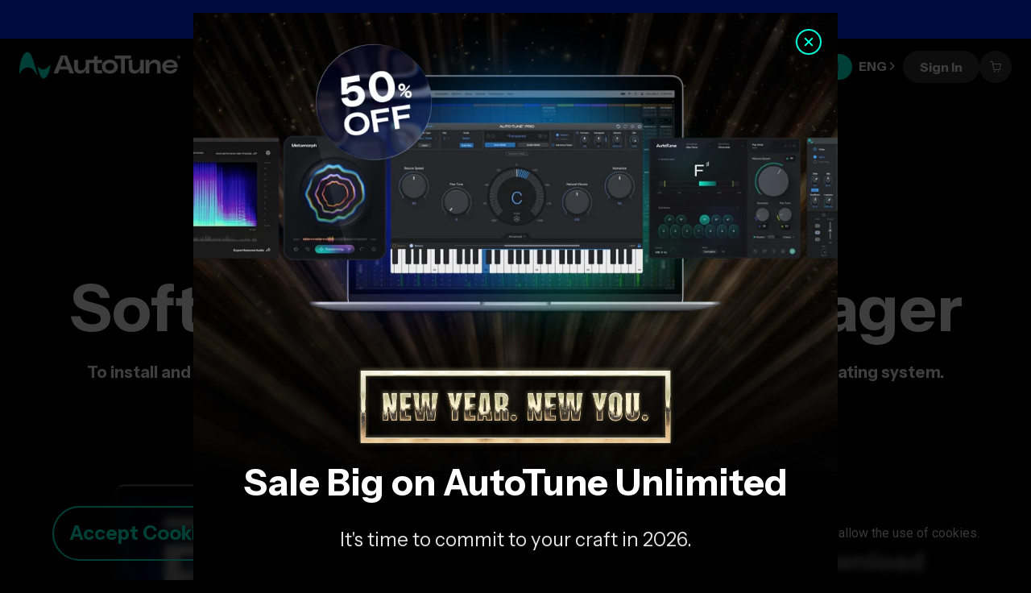

--- FILE ---
content_type: text/html; charset=UTF-8
request_url: https://www.antarestech.com/software-download/auto-tune-artist
body_size: 1188
content:
<!doctype html><html lang=""><head><meta http-equiv="pragma" content="no-cache"/><meta http-equiv="cache-control" content="no-cache"/><meta charset="utf-8"/><meta http-equiv="X-UA-Compatible" content="IE=edge"/><meta name="viewport" content="width=device-width,initial-scale=1"/><link rel="preconnect" href="https://fonts.googleapis.com"/><link rel="preconnect" href="https://fonts.gstatic.com" crossorigin/><link rel="preconnect" href="https://fonts.googleapis.com/css2?family=Roboto+Condensed:wght@300;400;500&family=Roboto:wght@100;300;400;500;700;900&display=swap" as="font"/><link rel="stylesheet" href="https://fonts.googleapis.com/css2?family=Roboto:ital,wght@0,100;0,300;0,400;0,500;0,700;0,900;1,100;1,300;1,400;1,500;1,700;1,900&display=swap" as="font"/><link rel="stylesheet" href="https://fonts.googleapis.com/css2?family=Instrument+Sans:ital,wght@0,400..700;1,400..700&display=swap" as="font"><title>AutoTune: The Best Pitch Correction & Vocal Chain Plugins</title><meta name="description" content="Get professional vocals with AutoTune—the original pitch correction plugin and industry standard for vocal processing. Shop and compare AutoTune Pro, EFX+, Vocal EQ, Vocal Reverb, Harmony Engine, Mic Mod and more."/><meta property="og:title" content="AutoTune: The Best Pitch Correction & Vocal Chain Plugins"/><meta property="og:description" content="Get professional vocals with AutoTune—the original pitch correction plugin and industry standard for vocal processing. Shop and compare AutoTune Pro, EFX+, Vocal EQ, Vocal Reverb, Harmony Engine, Mic Mod and more."/><meta property="og:image" content="https://antares.sfo2.cdn.digitaloceanspaces.com/imgs/AutoTune-Meta-Tag-1200x600.jpg"/><meta property="og:url" content="https://antarestech.com"/><meta property="og:type" content="website"/><script type="application/ld+json">{
        "@context": "https://schema.org",
        "@type": "Organization",
        "name": "Antares Audio Technologies, LLC",
        "alternateName": "AUTOTUNE",
        "url": "https://www.antarestech.com/",
        "logo": "https://antares.sfo2.cdn.digitaloceanspaces.com/imgs/AutoTune-SEO-Tag-136x52.png",
        "contactPoint": {
          "@type": "ContactPoint",
          "telephone": "(831) 461-7800",
          "contactType": "technical support",
          "contactOption": "TollFree",
          "areaServed": "US",
          "availableLanguage": "en"
        },
        "sameAs": [
          "https://www.facebook.com/AutoTune/",
          "https://www.instagram.com/autotune/",
          "https://www.youtube.com/user/antaresaudio",
          "https://twitter.com/AntaresAudio"
        ]
      }</script><script src="//cdn-4.convertexperiments.com/v1/js/10007679-10007527.js?environment=production" defer="defer"></script><script defer="defer" src="/js/chunk-vendors.b59a9648.js"></script><script defer="defer" src="/js/app.0312e569.js"></script><link href="/css/chunk-vendors.15cf2498.css" rel="stylesheet"><link href="/css/app.6d732769.css" rel="stylesheet"></head><body style="margin: 0px;
      background-color: #000000;
      font-family: 'Roboto', sans-serif;
      -webkit-font-smoothing: antialiased;
      -moz-osx-font-smoothing: grayscale;" id="app"><noscript><strong style="color: white">We're sorry but my-account doesn't work properly without JavaScript enabled. Please enable it to continue.</strong></noscript><script type="text/javascript" src="/_Incapsula_Resource?SWJIYLWA=719d34d31c8e3a6e6fffd425f7e032f3&ns=1&cb=637446467" async></script></body></html>

--- FILE ---
content_type: text/css
request_url: https://www.antarestech.com/css/SoftwareDownload.13ff7a13.css
body_size: -6
content:
.font-color-black[data-v-0b6137af]{color:var(--el-color-black)}.logo[data-v-0b6137af]{height:30px;cursor:pointer;transition:color .2s ease}.logo[data-v-0b6137af]:hover{color:var(--el-color-primary)}.link[data-v-0d246b66]{transition:color .2s ease;color:#fff;text-decoration:underline}@media(hover:hover)and (pointer:fine){.link[data-v-0d246b66]:hover{color:var(--el-color-primary)}}.name[data-v-0d246b66]{padding-top:20px;padding-bottom:20px;text-align:center;margin:0;width:100%}@media(min-width:768px){.name[data-v-0d246b66]{padding-top:0}}.gui div[data-v-0d246b66]{position:relative;display:inline-block;overflow:hidden}.gui img[data-v-0d246b66]{vertical-align:top;max-width:100%}.installer-row[data-v-0d246b66]{padding:30px 0;min-height:200px;max-width:1200px}

--- FILE ---
content_type: application/javascript
request_url: https://www.antarestech.com/js/app.0312e569.js
body_size: 90953
content:
(function(){var e={68297:function(e,t,a){"use strict";a.d(t,{ZF:function(){return u},JB:function(){return v},bY:function(){return f},f1:function(){return c},pd:function(){return d},oV:function(){return h},Qe:function(){return b},jG:function(){return g},$g:function(){return p},aL:function(){return l},Yu:function(){return m}});var n=a(61431);const o=["viewBox"];var r={__name:"IconBase",props:{viewBox:String},setup(e){return(t,a)=>((0,n.uX)(),(0,n.CE)("svg",{xmlns:"http://www.w3.org/2000/svg",viewBox:e.viewBox,class:"iconBase"},[(0,n.RG)(t.$slots,"default")],8,o))}};const i=r;var s=i;const l=()=>(0,n.bF)(s,{viewBox:"0 0 448 512"},{default:()=>[(0,n.bF)("path",{d:"M0 93.7l183.6-25.3v177.4H0V93.7zm0 324.6l183.6 25.3V268.4H0v149.9zm203.8 28L448 480V268.4H203.8v177.9zm0-380.6v180.1H448V32L203.8 65.7z"},null)]}),u=()=>(0,n.bF)(s,{viewBox:"0 0 388 512"},{default:()=>[(0,n.bF)("path",{d:"M318.7 268.7c-.2-36.7 16.4-64.4 50-84.8-18.8-26.9-47.2-41.7-84.7-44.6-35.5-2.8-74.3 20.7-88.5 20.7-15 0-49.4-19.7-76.4-19.7C63.3 141.2 4 184.8 4 273.5q0 39.3 14.4 81.2c12.8 36.7 59 126.7 107.2 125.2 25.2-.6 43-17.9 75.8-17.9 31.8 0 48.3 17.9 76.4 17.9 48.6-.7 90.4-82.5 102.6-119.3-65.2-30.7-61.7-90-61.7-91.9zm-56.6-164.2c27.3-32.4 24.8-61.9 24-72.5-24.1 1.4-52 16.4-67.9 34.9-17.5 19.8-27.8 44.3-25.6 71.9 26.1 2 49.9-11.4 69.5-34.3z"},null)]}),c=()=>(0,n.bF)(s,{viewBox:"0 0 320 512"},{default:()=>[(0,n.bF)("path",{d:"M279.14 288l14.22-92.66h-88.91v-60.13c0-25.35 12.42-50.06 52.24-50.06h40.42V6.26S260.43 0 225.36 0c-73.22 0-121.08 44.38-121.08 124.72v70.62H22.89V288h81.39v224h100.17V288z"},null)]}),d=()=>(0,n.bF)(s,{viewBox:"0 0 448 512"},{default:()=>[(0,n.bF)("path",{d:"M224.1 141c-63.6 0-114.9 51.3-114.9 114.9s51.3 114.9 114.9 114.9S339 319.5 339 255.9 287.7 141 224.1 141zm0 189.6c-41.1 0-74.7-33.5-74.7-74.7s33.5-74.7 74.7-74.7 74.7 33.5 74.7 74.7-33.6 74.7-74.7 74.7zm146.4-194.3c0 14.9-12 26.8-26.8 26.8-14.9 0-26.8-12-26.8-26.8s12-26.8 26.8-26.8 26.8 12 26.8 26.8zm76.1 27.2c-1.7-35.9-9.9-67.7-36.2-93.9-26.2-26.2-58-34.4-93.9-36.2-37-2.1-147.9-2.1-184.9 0-35.8 1.7-67.6 9.9-93.9 36.1s-34.4 58-36.2 93.9c-2.1 37-2.1 147.9 0 184.9 1.7 35.9 9.9 67.7 36.2 93.9s58 34.4 93.9 36.2c37 2.1 147.9 2.1 184.9 0 35.9-1.7 67.7-9.9 93.9-36.2 26.2-26.2 34.4-58 36.2-93.9 2.1-37 2.1-147.8 0-184.8zM398.8 388c-7.8 19.6-22.9 34.7-42.6 42.6-29.5 11.7-99.5 9-132.1 9s-102.7 2.6-132.1-9c-19.6-7.8-34.7-22.9-42.6-42.6-11.7-29.5-9-99.5-9-132.1s-2.6-102.7 9-132.1c7.8-19.6 22.9-34.7 42.6-42.6 29.5-11.7 99.5-9 132.1-9s102.7-2.6 132.1 9c19.6 7.8 34.7 22.9 42.6 42.6 11.7 29.5 9 99.5 9 132.1s2.7 102.7-9 132.1z"},null)]}),p=()=>(0,n.bF)(s,{viewBox:"0 0 448 512"},{default:()=>[(0,n.bF)("path",{d:"M448,209.91a210.06,210.06,0,0,1-122.77-39.25V349.38A162.55,162.55,0,1,1,185,188.31V278.2a74.62,74.62,0,1,0,52.23,71.18V0l88,0a121.18,121.18,0,0,0,1.86,22.17h0A122.18,122.18,0,0,0,381,102.39a121.43,121.43,0,0,0,67,20.14Z"},null)]}),f=()=>(0,n.bF)(s,{viewBox:"12 12 40 40"},{default:()=>[(0,n.bF)("path",{d:"M28.3822 12.1018C26.8189 11.3595 25.1474 10.8199 23.3998 10.5127C23.1852 10.9065 22.9345 11.4363 22.7616 11.8577C20.9039 11.5741 19.0633 11.5741 17.2398 11.8577C17.067 11.4363 16.8106 10.9065 16.594 10.5127C14.8446 10.8199 13.1711 11.3614 11.6079 12.1058C8.45474 16.9421 7.59998 21.6583 8.02736 26.3075C10.1187 27.8927 12.1454 28.8556 14.138 29.4857C14.6299 28.7985 15.0687 28.0679 15.4467 27.298C14.7268 27.0203 14.0373 26.6777 13.3858 26.2799C13.5586 26.15 13.7277 26.0141 13.891 25.8743C17.8647 27.7607 22.1823 27.7607 26.1085 25.8743C26.2737 26.0141 26.4428 26.15 26.6137 26.2799C25.9603 26.6796 25.2689 27.0223 24.549 27.3C24.927 28.0679 25.3639 28.8005 25.8577 29.4877C27.8522 28.8576 29.8808 27.8946 31.9722 26.3075C32.4736 20.9179 31.1155 16.245 28.3822 12.1018ZM15.9881 23.4483C14.7952 23.4483 13.817 22.3179 13.817 20.9415C13.817 19.565 14.7743 18.4327 15.9881 18.4327C17.2018 18.4327 18.1801 19.563 18.1592 20.9415C18.1611 22.3179 17.2019 23.4483 15.9881 23.4483ZM24.0115 23.4483C22.8186 23.4483 21.8404 22.3179 21.8404 20.9415C21.8404 19.565 22.7977 18.4327 24.0115 18.4327C25.2253 18.4327 26.2035 19.563 26.1826 20.9415C26.1826 22.3179 25.2252 23.4483 24.0115 23.4483Z",transform:"scale(1.6)"},null)]}),m=()=>(0,n.bF)(s,{viewBox:"12 11 40 41"},{default:()=>[(0,n.bF)("path",{d:"M31.5687 14.7366C31.291 13.6976 30.4729 12.8795 29.4339 12.6018C27.5509 12.0972 20 12.0972 20 12.0972C20 12.0972 12.4492 12.0972 10.5662 12.6018C9.52719 12.8795 8.70911 13.6976 8.43142 14.7366C7.92676 16.6196 7.92676 20.5485 7.92676 20.5485C7.92676 20.5485 7.92676 24.4774 8.43142 26.3603C8.70911 27.3993 9.52719 28.2174 10.5662 28.4951C12.4492 28.9998 20 28.9998 20 28.9998C20 28.9998 27.5509 28.9998 29.4339 28.4951C30.4729 28.2174 31.291 27.3993 31.5687 26.3603C32.0733 24.4774 32.0733 20.5485 32.0733 20.5485C32.0733 20.5485 32.0733 16.6196 31.5687 14.7366ZM17.5854 24.1705V16.9265L23.8587 20.5485L17.5854 24.1705Z",transform:"scale(1.6)"},null)]}),g=()=>(0,n.bF)(s,{viewBox:"0 0 384 512"},{default:()=>[(0,n.bF)("path",{d:"M73 39c-14.8-9.1-33.4-9.4-48.5-.9S0 62.6 0 80V432c0 17.4 9.4 33.4 24.5 41.9s33.7 8.1 48.5-.9L361 297c14.3-8.7 23-24.2 23-41s-8.7-32.2-23-41L73 39z"},null)]}),h=()=>(0,n.bF)(s,{viewBox:"0 0 24 24"},{default:()=>[(0,n.bF)("path",{d:"M4 6H20M4 12H20M4 18H20",stroke:"#FFFFFF","stroke-linecap":"round","stroke-linejoin":"round","stroke-width":"2"},null)]}),v=()=>(0,n.bF)(s,{viewBox:"0 0 24 24"},{default:()=>[(0,n.bF)("path",{d:"M17.0898,8.9999 L17.7848,4.8299 L20.5658,8.9999 L17.0898,8.9999 Z M16.8358,9.9999 L20.4068,9.9999 L13.6208,17.8579 L16.8358,9.9999 Z M7.1638,9.9999 L10.3788,17.8579 L3.5918,9.9999 L7.1638,9.9999 Z M6.9098,8.9999 L3.4338,8.9999 L6.2148,4.8299 L6.9098,8.9999 Z M7.8008,8.2649 L7.0898,3.9999 L10.9998,3.9999 L7.8008,8.2649 Z M12.9998,3.9999 L16.9098,3.9999 L16.1988,8.2649 L12.9998,3.9999 Z M8.4998,8.9999 L11.9998,4.3329 L15.4998,8.9999 L8.4998,8.9999 Z M15.7548,9.9999 L11.9998,19.1799 L8.2448,9.9999 L15.7548,9.9999 Z M21.9158,9.2229 L17.9158,3.2229 C17.9148,3.2209 17.9118,3.2199 17.9108,3.2179 C17.8688,3.1569 17.8138,3.1069 17.7478,3.0699 C17.7288,3.0589 17.7078,3.0559 17.6888,3.0469 C17.6528,3.0329 17.6208,3.0129 17.5818,3.0069 C17.5658,3.0039 17.5498,3.0099 17.5328,3.0079 C17.5218,3.0079 17.5118,2.9999 17.4998,2.9999 L6.4998,2.9999 C6.4878,2.9999 6.4778,3.0079 6.4658,3.0079 C6.4498,3.0099 6.4348,3.0039 6.4178,3.0069 C6.3788,3.0129 6.3468,3.0329 6.3118,3.0469 C6.2918,3.0559 6.2708,3.0589 6.2528,3.0699 C6.1868,3.1069 6.1308,3.1569 6.0898,3.2179 C6.0878,3.2199 6.0858,3.2209 6.0838,3.2229 L2.0838,9.2229 C1.9598,9.4099 1.9748,9.6569 2.1218,9.8269 L11.6218,20.8269 C11.6428,20.8519 11.6718,20.8629 11.6968,20.8829 C11.7188,20.8999 11.7378,20.9189 11.7628,20.9319 C11.9118,21.0139 12.0878,21.0139 12.2368,20.9319 C12.2618,20.9189 12.2808,20.8999 12.3028,20.8829 C12.3278,20.8629 12.3568,20.8519 12.3788,20.8269 L21.8788,9.8269 C22.0258,9.6569 22.0408,9.4099 21.9158,9.2229 L21.9158,9.2229 Z"},null)]}),b=()=>(0,n.bF)(s,{viewBox:"0 0 512 512"},{default:()=>[(0,n.bF)("g",{id:"Page-1",stroke:"none","stroke-width":"1",fill:"none","fill-rule":"evenodd"},[(0,n.bF)("g",{id:"icon",fill:"#000000",transform:"translate(85.333333, 64.000000)"},[(0,n.bF)("path",{d:"M128,63.999444 L128,106.666444 L42.6666667,106.666667 L42.6666667,320 L256,320 L256,234.666444 L298.666,234.666444 L298.666667,362.666667 L4.26325641e-14,362.666667 L4.26325641e-14,64 L128,63.999444 Z M362.666667,1.42108547e-14 L362.666667,170.666667 L320,170.666667 L320,72.835 L143.084945,249.751611 L112.915055,219.581722 L289.83,42.666 L192,42.6666667 L192,1.42108547e-14 L362.666667,1.42108547e-14 Z",id:"Combined-Shape"},null)])])]})},56781:function(e,t,a){"use strict";a.d(t,{A:function(){return o}});a(98992),a(23215),a(3949);class n{constructor(e,t){this.symbol=Symbol(e),this.id=t}valueOf(){return this.id}toString(){return this.symbol.description}getName(){return this.symbol.description}}class o{constructor(e){if(!(e&&Array.isArray(e)&&e.length&&e.every((e=>e&&"string"===typeof e))))throw new Error("Parameter must be a non-empty array of strings");return e.forEach(((e,t)=>{this[e]=new n(e,t)})),Object.freeze(this)}indexOf(e){return Object.values(this).indexOf(e)}getByIndex(e){return Object.values(this)[e]}}},68603:function(e,t,a){"use strict";a.d(t,{Ay:function(){return b},TA:function(){return v},Vo:function(){return h}});a(44114),a(98992),a(54520),a(3949),a(81454),a(8872);var n=a(61431),o=a(16915),r=a(41356),i=a(51299),s=a(59989),l=a(12151),u=a(20163),c=a(3873),d=a(64251);const p=(0,n.KR)(!0),f=(0,n.EW)((()=>p.value)),m=(0,n.KR)([]);let g=null;function h(){return f}function v(e,t=!1){if(!p.value)return e(),null;let a=(0,n.wB)(p,((t,n)=>{t||n===t||(e(),a&&a())}));if(!t)return a;if(!g){g=o.A.beforeEach(((e,t)=>{const a=e.params?.slug,n=t.params?.slug,o=a&&n&&(0,c.nb)(a)===(0,c.nb)(n);(0,c.gg)(e,t)&&o||(m.value.forEach((e=>{e()})),m.value=[])}));const e=(0,n.wB)(p,((t,a)=>{t||a===t||(g(),e&&e())}))}return m.value.push(a),a}class b{constructor(e,t,a){this.router=e,this.cart=t,this.ir=a||null,this.fsStorefrontLoading=!1,this.fsStorefrontLoaded=!1}static getCountryCode(){if((0,l.isBot)())return"US";const e=navigator.language.split("-");if(!e.length)return"US";let t=null;return t=e.length>1?e[1].toUpperCase():e[0].toUpperCase(),1===e.length?e[0].toUpperCase():t}static updateCbValue(e){const t=r.A.getters.getCbValues;let a={};for(let n in e){const o=e[n];if(t[n]&&o.version!==t[n])switch(n){case"store_json":this.setFsData(o.data);break;case"upgrade_substitutions":this.setFsUpgradeSubstitutions(o.data)}a[n]=o.version}r.A.commit("setCbValues",a)}static getCbVersions(){let e=r.A.getters.getCbValues,t={};for(let a in e)t[a]=e[a];return t}static async fetchLaravelFsVersion(){const e=await new i.A({namespace:"/antares/v1",path:"/check-cache",global:!0}).get();return e.headers&&e.headers["x-wp-fsversion"]?e.headers["x-wp-fsversion"]:null}static async fetchCurrenciesFromCMS({cc:e,testIp:t}){const a=await new i.A({namespace:"/antares/v1",path:"/currencies",query:{cc:e,test_ip:t},global:!0}).get(),{prices:n,ip:o}=a.data,{currency:r,products:s}=n;return r?{currency:r,products:s,ip:o}:{currency:"USD",products:n,ip:o}}static async fetchCurrentClientIp(e=null){return await new i.A({namespace:"/antares/v1",path:"/get_client_ip",query:{test_ip:e},global:!0}).get()}static async setFsData(e=null){p.value=!0;let t=!1;const a=this.getCountryCode(),i=r.A.getters.getFsVersion;try{const t=await this.fetchLaravelFsVersion();if(!e&&i&&i===t)return;const{currency:o="USD",products:s=(0,n.IG)([]),ip:l=null}=await this.fetchCurrenciesFromCMS({cc:a,testIp:e});o&&s&&(r.A.commit("setCurrencyCode",o),r.A.commit("setFsData",s),r.A.commit("setFsVersion",t)),l&&r.A.commit("setCachedIp",l)}catch(s){const e=(0,n.wB)((()=>o.A.currentRoute.value?.meta?.appLoaded),(()=>{(0,u.nk)({message:"An unexpected error has occurred; we apologize for the inconvenience.",type:"error",duration:0,offset:20}),e&&e()}));console.error(s),(0,d.Cp)(s),t=!0}finally{p.value=t}}static setFsUpgradeSubstitutions(e=null){e||(e=a(4623)),r.A.dispatch("setFsUpgradeSubstitutions",(0,n.IG)(e))}loadStorefront(e){window.fsErrorCallback=e=>this.fsErrorCallback(e),window.fsBeforeRequestsCallbackFunction=e=>this.fsBeforeRequestsCallbackFunction(e),window.fsAfterRequestsCallbackFunction=e=>this.fsAfterRequestsCallbackFunction(e),window.fsBeforeMarkupCallbackFunction=e=>this.fsBeforeMarkupCallbackFunction(e),window.fsAfterMarkupCallbackFunction=e=>this.fsAfterMarkupCallbackFunction(e),window.decorateURL=e=>this.decorateURL(e),window.fsPopupEventReceived=e=>this.fsPopupEventReceived(e),window.fsPopupWebhookReceived=e=>this.fsPopupWebhookReceived(e),window.fsOnPopupClose=e=>this.fsOnPopupClose(e);var t=document.createElement("script");t.setAttribute("id","fsc-api"),t.setAttribute("src","https://sbl.onfastspring.com/sbl/1.0.2/fastspring-builder.min.js"),t.setAttribute("data-storefront","antarestech.onfastspring.com/embedded-production"),t.setAttribute("data-data-callback","fsDataCallbackFunction"),t.setAttribute("data-error-callback","fsErrorCallback"),t.setAttribute("data-before-requests-callback","fsBeforeRequestsCallbackFunction"),t.setAttribute("data-after-requests-callback","fsAfterRequestsCallbackFunction"),t.setAttribute("data-before-markup-callback","fsBeforeMarkupCallbackFunction"),t.setAttribute("data-after-markup-callback","fsAfterMarkupCallbackFunction"),t.setAttribute("data-decorate-callback","decorateURL"),t.setAttribute("data-popup-event-received","fsPopupEventReceived"),t.setAttribute("data-popup-webhook-received","fsPopupWebhookReceived"),t.setAttribute("data-popup-closed","fsOnPopupClose"),t.setAttribute("data-debug","false"),{VUE_APP_GTM_TAG:"GTM-58DNGJX",VUE_APP_SERVER:"production",VUE_APP_WP_BASEURL:"https://cms.antarestech.com",VUE_APP_ATC_LINK_WIN:"https://antares.sfo2.cdn.digitaloceanspaces.com/auto-tune-central/auto-update/win/Auto_Tune_Central_2.0.1_x64_x7202.exe",VUE_APP_DOMAIN:"https://www.antarestech.com",VUE_APP_FS_DATA_STOREFRONT:"antarestech.onfastspring.com/embedded-production",VUE_APP_ATC_LINK_MAC:"https://antares.sfo2.cdn.digitaloceanspaces.com/auto-tune-central/auto-update/mac/Auto_Tune_Central_2.0.1_universal_x7200.dmg",VUE_APP_FS_PMC_EMBED_ID:"payment-prod",VUE_APP_LARAVEL_AUTH_ENDPOINT:"auth_endpoint_f",VUE_APP_FS_SBL_URL:"https://sbl.onfastspring.com/sbl/1.0.2/fastspring-builder.min.js",VUE_APP_SENTRY_KEY:"60ce1aecc8d64d8c894784eb3d03f898",NODE_ENV:"production",BASE_URL:"/"}.VUE_APP_FS_DATA_KEY&&t.setAttribute("data-access-key",{VUE_APP_GTM_TAG:"GTM-58DNGJX",VUE_APP_SERVER:"production",VUE_APP_WP_BASEURL:"https://cms.antarestech.com",VUE_APP_ATC_LINK_WIN:"https://antares.sfo2.cdn.digitaloceanspaces.com/auto-tune-central/auto-update/win/Auto_Tune_Central_2.0.1_x64_x7202.exe",VUE_APP_DOMAIN:"https://www.antarestech.com",VUE_APP_FS_DATA_STOREFRONT:"antarestech.onfastspring.com/embedded-production",VUE_APP_ATC_LINK_MAC:"https://antares.sfo2.cdn.digitaloceanspaces.com/auto-tune-central/auto-update/mac/Auto_Tune_Central_2.0.1_universal_x7200.dmg",VUE_APP_FS_PMC_EMBED_ID:"payment-prod",VUE_APP_LARAVEL_AUTH_ENDPOINT:"auth_endpoint_f",VUE_APP_FS_SBL_URL:"https://sbl.onfastspring.com/sbl/1.0.2/fastspring-builder.min.js",VUE_APP_SENTRY_KEY:"60ce1aecc8d64d8c894784eb3d03f898",NODE_ENV:"production",BASE_URL:"/"}.VUE_APP_FS_DATA_KEY),document.head.appendChild(t);const a=()=>{this.fsStorefrontLoaded=!0,e()};t.addEventListener("load",a)}unloadStorefront(){let e=document.getElementById("fsc-popup-frame");e&&(e.src="");var t=document.getElementById("fsc-api");t&&(t.remove(),delete window.fsErrorCallback,delete window.fsBeforeRequestsCallbackFunction,delete window.fsAfterRequestsCallbackFunction,delete window.fsBeforeMarkupCallbackFunction,delete window.fsAfterMarkupCallbackFunction,delete window.decorateURL,delete window.fsPopupEventReceived,delete window.fsPopupWebhookReceived,delete window.fsOnPopupClose,delete window.fastspring),this.fsStorefrontLoaded=!1}pushPayload(e){"object"===typeof window.fastspring?.builder&&(window.fastspring.builder.clean(),window.fastspring.builder.push(e))}decorateURL(){console.log("decorateURL")}fsDataCallbackFunction(e){e&&console.log("fsDataCallbackFunction")}fsErrorCallback(e){e&&(r.A.commit("setTransactionError",e),console.warn(e))}fsBeforeRequestsCallbackFunction(){this.fsStorefrontLoading=!0}fsAfterRequestsCallbackFunction(){this.fsStorefrontLoading=!1}fsBeforeMarkupCallbackFunction(e){e&&console.log("fsBeforeMarkupCallbackFunction",e)}fsAfterMarkupCallbackFunction(e){e&&console.log("fsAfterMarkupCallbackFunction",e)}fsPopupEventReceived(e){"FSC-checkoutStep4"===e?.event&&"undefined"!==typeof e["fsc-eventAction"]&&e["fsc-eventAction"].includes("Payment Data Entered")&&this.trackPaymentInfoEnteredWithGtm(e)}async fsPopupWebhookReceived(e){if(!e?.id||!e?.reference)throw new Error("No order data received.");{if("function"===typeof this.cart.emptyCart&&this.cart.emptyCart(),this.unloadStorefront(),!(e.items&&Array.isArray(e.items)&&e.items.length))throw new Error("data.items is empty!");const n=r.A.getters.getUserInstance;this.trackSaleWithGtm(e),r.A.commit("setTransaction",e);const o=(await Promise.resolve().then(a.bind(a,26351))).default;if(n instanceof o&&n.id)try{await n.fetchUserSummary()}catch(t){console.error(t)}if("function"===typeof window.ire){const{default:t}=await a.e(6820).then(a.bind(a,26820)),n=new t;n.loadScript(),n.trackSale(e)}e.tags?.suppress_redirect||this.router.push({name:"OrderSummary"})}}fsOnPopupClose(e){e||r.A.dispatch("setFsPaymentCancelled")}async trackPaymentInfoEnteredWithGtm(e){let t=e.ecommerce?.checkout?.products;const n=e["fsc-currency"]||"USD",o={currency:n,value:this.cart.subtotal,coupon:this.cart.coupon?.fs_coupon_id||null,payment_type:e["fsc-paymentMethod"]||"card"};if(Array.isArray(t)){let e=null;try{e=await a.e(8458).then(a.t.bind(a,78458,19))}catch(r){console.log("Missing LTV values map")}t=t.map(((t,a)=>({item_id:t.id,item_name:t.name,currency:n,index:a,price:"trial"===t.type?0:t.price?parseInt(t.price):0,quantity:t.quantity?parseInt(t.quantity):1,ltv:e&&e[t.id]?e[t.id].toString():""}))),o.items=t}(0,l.pushToDataLayer)("add_payment_info",{ecommerce:o})}async trackSaleWithGtm(e){const t=r.A.getters.getFsPurchaseRecords;let n=null;try{n=await a.e(8458).then(a.t.bind(a,78458,19))}catch(i){console.log("Missing LTV values map")}if(t&&t[e.reference])return;const o=e.items.map(((t,a)=>{let o="",r="",l=null,u=null,c=null;try{c=new s["default"](t.product)}catch(i){return null}return c?(r="number"===typeof t.subtotalInPayoutCurrency&&"number"===typeof t.quantity?c.isTrial?0:parseFloat(t.subtotalInPayoutCurrency)/parseInt(t.quantity):c.isTrial?0:c.productFinalPrice,"number"===typeof t.quantity&&(l=t.quantity),o=c.name,u=n[c.path]?n[c.path].toString():""):u=n[t.product]?n[t.product].toString():"",{item_id:t.product||"",item_name:o,coupon:t.coupon||"",currency:e.currency,discount:t.discountInPayoutCurrency||0,index:a,item_category:"",price:r,quantity:l,ltv:u}})).filter((e=>e));(0,l.pushToDataLayer)("purchase",{ecommerce:{transaction_id:e.reference,value:"undefined"===typeof e.subtotalInPayoutCurrency?0:e.subtotalInPayoutCurrency,valueInPurchaseCurrency:"undefined"===typeof e.subtotalDisplay?"0":e.subtotalDisplay.toString(),tax:"undefined"===typeof e.taxInPayoutCurrency?0:e.taxInPayoutCurrency,currency:e.currency||"USD",coupon:e.tags?.offer_code?e.tags.offer_code:"",payment_type:e.payment?.cardEnding?"credit card":"",items:o,ltv:o.reduce(((e,t)=>e+(t.ltv?parseFloat(t.ltv):0)),0)}}),r.A.commit("setFsPurchaseRecord",e.reference),this.purgeOutdatedFsPurchaseRecords(t)}purgeOutdatedFsPurchaseRecords(e){for(let t in e){const a=new Date(e[t]),n=new Date(a.setMonth(a.getMonth()+1));Date.now()>=n&&r.A.commit("unsetFsPurchaseRecord",t)}}}},40107:function(e,t,a){"use strict";a.d(t,{default:function(){return c}});a(44114),a(14603),a(47566),a(98721);var n=a(72505),o=a.n(n),r=a(41356),i=a(16915),s=a(61431),l=a(3873),u=a(12151);o().interceptors.response.use((e=>e),(e=>{if(401===e.response?.status&&e.response.config.verify){const e=r.A.getters.getUserInstance;e?.id&&!e?.state.logoutLoading&&e.logout("Session expired, please log in again.")}else 412===e.response?.status&&e.response.config.verify&&(0,u.throttleCachebustingReloads)(!0);throw e}));class c{constructor({path:e,query:t=null,verify:a=!0,global:n=!1}){let u={VUE_APP_GTM_TAG:"GTM-58DNGJX",VUE_APP_SERVER:"production",VUE_APP_WP_BASEURL:"https://cms.antarestech.com",VUE_APP_ATC_LINK_WIN:"https://antares.sfo2.cdn.digitaloceanspaces.com/auto-tune-central/auto-update/win/Auto_Tune_Central_2.0.1_x64_x7202.exe",VUE_APP_DOMAIN:"https://www.antarestech.com",VUE_APP_FS_DATA_STOREFRONT:"antarestech.onfastspring.com/embedded-production",VUE_APP_ATC_LINK_MAC:"https://antares.sfo2.cdn.digitaloceanspaces.com/auto-tune-central/auto-update/mac/Auto_Tune_Central_2.0.1_universal_x7200.dmg",VUE_APP_FS_PMC_EMBED_ID:"payment-prod",VUE_APP_LARAVEL_AUTH_ENDPOINT:"auth_endpoint_f",VUE_APP_FS_SBL_URL:"https://sbl.onfastspring.com/sbl/1.0.2/fastspring-builder.min.js",VUE_APP_SENTRY_KEY:"60ce1aecc8d64d8c894784eb3d03f898",NODE_ENV:"production",BASE_URL:"/"}.VUE_APP_LARAVEL_BASEURL?{VUE_APP_GTM_TAG:"GTM-58DNGJX",VUE_APP_SERVER:"production",VUE_APP_WP_BASEURL:"https://cms.antarestech.com",VUE_APP_ATC_LINK_WIN:"https://antares.sfo2.cdn.digitaloceanspaces.com/auto-tune-central/auto-update/win/Auto_Tune_Central_2.0.1_x64_x7202.exe",VUE_APP_DOMAIN:"https://www.antarestech.com",VUE_APP_FS_DATA_STOREFRONT:"antarestech.onfastspring.com/embedded-production",VUE_APP_ATC_LINK_MAC:"https://antares.sfo2.cdn.digitaloceanspaces.com/auto-tune-central/auto-update/mac/Auto_Tune_Central_2.0.1_universal_x7200.dmg",VUE_APP_FS_PMC_EMBED_ID:"payment-prod",VUE_APP_LARAVEL_AUTH_ENDPOINT:"auth_endpoint_f",VUE_APP_FS_SBL_URL:"https://sbl.onfastspring.com/sbl/1.0.2/fastspring-builder.min.js",VUE_APP_SENTRY_KEY:"60ce1aecc8d64d8c894784eb3d03f898",NODE_ENV:"production",BASE_URL:"/"}.VUE_APP_LARAVEL_BASEURL:window.location.protocol+"//"+window.location.hostname;if(!{VUE_APP_GTM_TAG:"GTM-58DNGJX",VUE_APP_SERVER:"production",VUE_APP_WP_BASEURL:"https://cms.antarestech.com",VUE_APP_ATC_LINK_WIN:"https://antares.sfo2.cdn.digitaloceanspaces.com/auto-tune-central/auto-update/win/Auto_Tune_Central_2.0.1_x64_x7202.exe",VUE_APP_DOMAIN:"https://www.antarestech.com",VUE_APP_FS_DATA_STOREFRONT:"antarestech.onfastspring.com/embedded-production",VUE_APP_ATC_LINK_MAC:"https://antares.sfo2.cdn.digitaloceanspaces.com/auto-tune-central/auto-update/mac/Auto_Tune_Central_2.0.1_universal_x7200.dmg",VUE_APP_FS_PMC_EMBED_ID:"payment-prod",VUE_APP_LARAVEL_AUTH_ENDPOINT:"auth_endpoint_f",VUE_APP_FS_SBL_URL:"https://sbl.onfastspring.com/sbl/1.0.2/fastspring-builder.min.js",VUE_APP_SENTRY_KEY:"60ce1aecc8d64d8c894784eb3d03f898",NODE_ENV:"production",BASE_URL:"/"}.VUE_APP_LARAVEL_BASEURL&&{VUE_APP_GTM_TAG:"GTM-58DNGJX",VUE_APP_SERVER:"production",VUE_APP_WP_BASEURL:"https://cms.antarestech.com",VUE_APP_ATC_LINK_WIN:"https://antares.sfo2.cdn.digitaloceanspaces.com/auto-tune-central/auto-update/win/Auto_Tune_Central_2.0.1_x64_x7202.exe",VUE_APP_DOMAIN:"https://www.antarestech.com",VUE_APP_FS_DATA_STOREFRONT:"antarestech.onfastspring.com/embedded-production",VUE_APP_ATC_LINK_MAC:"https://antares.sfo2.cdn.digitaloceanspaces.com/auto-tune-central/auto-update/mac/Auto_Tune_Central_2.0.1_universal_x7200.dmg",VUE_APP_FS_PMC_EMBED_ID:"payment-prod",VUE_APP_LARAVEL_AUTH_ENDPOINT:"auth_endpoint_f",VUE_APP_FS_SBL_URL:"https://sbl.onfastspring.com/sbl/1.0.2/fastspring-builder.min.js",VUE_APP_SENTRY_KEY:"60ce1aecc8d64d8c894784eb3d03f898",NODE_ENV:"production",BASE_URL:"/"}.VUE_APP_LARAVEL_PORT&&(u+={VUE_APP_GTM_TAG:"GTM-58DNGJX",VUE_APP_SERVER:"production",VUE_APP_WP_BASEURL:"https://cms.antarestech.com",VUE_APP_ATC_LINK_WIN:"https://antares.sfo2.cdn.digitaloceanspaces.com/auto-tune-central/auto-update/win/Auto_Tune_Central_2.0.1_x64_x7202.exe",VUE_APP_DOMAIN:"https://www.antarestech.com",VUE_APP_FS_DATA_STOREFRONT:"antarestech.onfastspring.com/embedded-production",VUE_APP_ATC_LINK_MAC:"https://antares.sfo2.cdn.digitaloceanspaces.com/auto-tune-central/auto-update/mac/Auto_Tune_Central_2.0.1_universal_x7200.dmg",VUE_APP_FS_PMC_EMBED_ID:"payment-prod",VUE_APP_LARAVEL_AUTH_ENDPOINT:"auth_endpoint_f",VUE_APP_FS_SBL_URL:"https://sbl.onfastspring.com/sbl/1.0.2/fastspring-builder.min.js",VUE_APP_SENTRY_KEY:"60ce1aecc8d64d8c894784eb3d03f898",NODE_ENV:"production",BASE_URL:"/"}.VUE_APP_LARAVEL_PORT),this.url=u+e,this.query=t,this.verify=a,this.cacheKey=r.A.getters.getCacheKey,o().defaults.verify=a,"function"===typeof AbortController&&(this.controller=new AbortController),!this.controller)return;if(!this.controller.signal||!this.controller.abort||"function"!==typeof this.controller.abort)return void(this.controller=null);if(n)return;const c=[],d=()=>{c.forEach((e=>e()))},p=(0,s.EW)((()=>i.A.currentRoute.value)),f=(0,s.EW)((()=>r.A.getters.getAbortRequestsFlag));c.push((0,s.wB)(p,((e,t)=>{(0,l.gg)(e,t)||(this.abort(),d())}))),c.push((0,s.wB)(f,(()=>{f.value&&(this.abort(),d())})))}async get(e=null){return await o().get(this.buildUrl(),this.mergeConfig(e))}async post(e,t=null){return await o().post(this.buildUrl(),e,this.mergeConfig(t))}async put(e,t=null){return await o().put(this.buildUrl(),e,this.mergeConfig(t))}async patch(e,t=null){return await o().patch(this.buildUrl(),e,this.mergeConfig(t))}async delete(e,t=null){return await o()["delete"](this.buildUrl(),e,{signal:this.controller?.signal,...t})}mergeConfig(e){return{...e,signal:this.controller?.signal,headers:{...e?e.headers:{},"x-js-cachekey":this.cacheKey}}}abort(){try{this.controller?.abort()}catch(e){console.warn(e)}}buildUrl(){let e=new URL(this.url);if(this.query&&Object.keys(this.query).length)for(let t in this.query){const a=this.query[t];("boolean"===typeof a||"number"===typeof a||a)&&e.searchParams.set(t,`${a}`)}return e.href}}},59989:function(e,t,a){"use strict";a.d(t,{default:function(){return r}});a(98992),a(72577),a(37550);var n=a(41356),o=a(12151);class r{constructor(e){if(!e||"string"!==typeof e)throw new TypeError("Invalid type passed for 'path' argument");this.name=null,this.price=0,this.base_price=0,this.discount_rate=0,this.path="",this.thumbnail=null,this.type=null,this.prm=!1,this.url="",this.wp_only=null,this.upgradeable_to=[],this.switchable_to=[],this.downgradeable_to=[],this.checkout_info=null,this.freebies=null,this.pid=null,this.use_wibu=null,this.special_text="",this.sub_interval=null,this.sub_interval_unit=null,this.trial_interval=null,this.trial_interval_unit=null,this.subscription_line_item_addon=null,this.variant_parent_product=null,this.quantityDiscount={},this.discountReason=null,this.discountPeriodCount=null;const t=n.A.getters.getFsData,a=Object.values(t).find((t=>t.path===e));if(!a||"object"!==typeof a)throw new Error(`Unable to find matching product catalog entry for product with path ${e}`);for(let n in a)this[n]=a[n]}get productIsDiscounted(){if(!this.quantityDiscount||"object"!==typeof this.quantityDiscount)return!1;const e=Object.values(this.quantityDiscount);return!(e.length<=0)&&e.some((e=>e.discountPercent>0||e.discountValue>0))}get productDiscountValue(){return this.productIsDiscounted?Object.values(this.quantityDiscount)[0].discountValue:0}get productDiscountPercent(){return this.productIsDiscounted?Object.values(this.quantityDiscount)[0].discountPercent:0}get productFinalPrice(){return this.productIsDiscounted?Object.values(this.quantityDiscount)[0].unitPrice:this.price}get currencyFormattedBasePrice(){return(0,o.formatToCurrency)(this.price)}get currencyFormattedFinalPrice(){return(0,o.formatToCurrency)(this.productFinalPrice)}get isTrial(){return"trial"===this.type}get isSubscription(){return"subscription"===this.type}get isMonthlySubscription(){return this.isSubscription&&1===this.sub_interval&&"m"===this.sub_interval_unit}get isAnnualSubscription(){return this.isSubscription&&1===this.sub_interval&&"y"===this.sub_interval_unit}get isPerpetual(){return"perpetual"===this.type}get isUpgrade(){return"upgrade"===this.type}get currencyFormattedAnnualSubscriptionMonthlyBaseRate(){return this.isAnnualSubscription?(0,o.formatToCurrency)(this.price/12):null}get currencyFormattedAnnualSubscriptionMonthlyFinalRate(){return this.isAnnualSubscription?(0,o.formatToCurrency)(this.productFinalPrice/12):null}get currencyFormattedMonthlySubscriptionAnnualFinalRate(){return this.isMonthlySubscription?(0,o.formatToCurrency)(12*this.productFinalPrice):null}get hasTrial(){if(!this.isSubscription)return!0;const e=this.path.replace("annual","monthly")+"-14d-free";return!!n.A.getters.getFsDataObj(e)}get hasFreebies(){return Array.isArray(this.freebies)&&this.freebies.length>0}}},26351:function(e,t,a){"use strict";a.r(t),a.d(t,{default:function(){return u}});a(44114),a(16573),a(78100),a(77936),a(37467),a(44732),a(79577),a(98992),a(72577),a(3949),a(81454);var n=a(20163),o=a(40107),r=a(68603),i=a(41356),s=a(16915),l=a(12151);class u{constructor(e=null){const t=i.A.getters.getUser;if(this.id=null,this.email=null,this.pi_first_name=null,this.pi_last_name=null,this.pi_street=null,this.pi_street2=null,this.pi_state=null,this.pi_city=null,this.pi_postal_code=null,this.pi_country=null,this.pi_home_phone=null,this.pi_company=null,this.optin_marketing=null,this.optin_newsletter=null,this.survey_completed=null,this.perpetualProducts=null,this.subscriptionProducts=null,this.orders=null,this.has_account=null,this.is_active_subscriber=null,this.is_active_trialer=null,this.is_opted_in=null,this.level=null,this.summary=null,this.survey_hash=null,this.pi_id=null,this.language_preference=null,this.hashed_email=null,this.state={logoutLoading:!1},e&&"object"===typeof e)for(const a in e)this[a]=e[a];else if(t&&t.id)for(const a in t)this[a]=t[a]}async login(e,t=!1){const a="auth_endpoint_f";let n;try{n=await new o["default"]({path:`/laravel/rest/${a}`,verify:!1,global:!0}).post({data:JSON.stringify(e)})}catch(c){const{data:e}=c.response;if(console.error(c),!c.response?.status)throw new Error("Empty response");if(428===c.response.status&&e.token&&e.email)return s.A.push({name:"AccountSetup",query:{gt:e.token,e:e.email,rtc:t}});if(412===c.response.status||404===c.response.status)return void(0,l.throttleCachebustingReloads)(!0);throw c}const{data:u}=n;if(!u?.id)throw new Error("Invalid user");if(this.instantiate(u),this.hashed_email=await this.getHashedEmail(),!s.A.currentRoute.value.meta?.requiresAuth){let e=await new o["default"]({path:"/laravel/rest/products/summary",global:!0}).post({data:JSON.stringify({versions:r.Ay.getCbVersions()})});e.data.cbValues&&(r.Ay.updateCbValue(e.data.cbValues),delete e.data.cbValues),this.summary=e.data}return i.A.commit("setUser",this),this}async create(e){const t=await new o["default"]({path:"/laravel/rest/user",verify:!1,global:!0}).post({data:JSON.stringify({email:e.email,password:e.password,confirm_password:e.confirmPassword,first_name:e.firstName,last_name:e.lastName,optin:e.optin})});if(!t.data?.id)throw new Error("Error creating user");const{data:a}=t;if(this.instantiate(a),this.hashed_email=await this.getHashedEmail(),!s.A.currentRoute.value.meta?.requiresAuth){let e=await new o["default"]({path:"/laravel/rest/products/summary",global:!0}).post({data:JSON.stringify({versions:r.Ay.getCbVersions()})});e.data.cbValues&&(r.Ay.updateCbValue(e.data.cbValues),delete e.data.cbValues),this.summary=e.data}return i.A.commit("setUser",this),this}async createPartialUser(e){const t=new o["default"]({path:"/laravel/rest/partial-user",verify:!1,global:!0}),a={email:e};await t.post(JSON.stringify(a),{headers:{"Content-Type":"application/json"}})}async updateGuest(e,t,a){const n=new o["default"]({path:"/laravel/rest/guest/update",verify:!1,global:!0}),r={guest_token:t,first_name:e.firstName,last_name:e.lastName,email:a,password:e.password},s=await n.patch(JSON.stringify(r),{headers:{"Content-Type":"application/json"}}),{data:l}=s;return this.instantiate(l),this.hashed_email=await this.getHashedEmail(),i.A.commit("setUser",this),this}async captureOptinChoice(e,t){const a=new o["default"]({path:"/laravel/rest/guest/capture-optin",verify:!1,global:!0}),n={email:e,optin_choice:t};await a.patch(JSON.stringify(n),{headers:{"Content-Type":"application/json"}})}instantiate(e){const t=e=>{for(let t in e)Object.prototype.hasOwnProperty.call(this,t)&&(this[t]=e[t])};t(e),t(e.personal_info)}async update(e={}){const t=await new o["default"]({path:`/laravel/rest/user/${this.id}`,global:!0}).patch({data:JSON.stringify(e)});if(!t.data?.id)throw new Error("Error updating user");const{data:a}=t;return this.instantiate(a),this.hashed_email=await this.getHashedEmail(),i.A.commit("setUser",this),a}async refresh(){const e=await new o["default"]({path:"/laravel/rest/user",verify:!0,global:!0}).get();if(!e.data?.id)throw new Error("Error refreshing user");return this.instantiate(e.data),this.hashed_email=await this.getHashedEmail(),i.A.commit("setUser",this),this}async fetchUserSummary(){let e;try{e=await new o["default"]({path:"/laravel/rest/products/summary",global:!0}).post({data:JSON.stringify({versions:r.Ay.getCbVersions()})})}catch(t){if("canceled"===t.response?.message)return{};throw t}if(!e.data)throw new Error("Error fetching user product summary");return e.data.cbValues&&(r.Ay.updateCbValue(e.data.cbValues),delete e.data.cbValues),this.summary=e.data,i.A.commit("setUser",this),e.data.pendingProductChanges&&!i.A.getters.getActivelyPolling["productChange"]&&this.handlePendingProductChanges(e.data.pendingProductChanges),this.summary}async fetchProducts({perpetualOnly:e=!1,page:t=1}){const a={path:"/laravel/rest/user/products",query:{page:t}};let n;e&&(a.query.perpetual_only=!0);try{n=await new o["default"](a).get()}catch(r){if("canceled"===r.response?.message)return{total:0,current_page:0,last_page:0,per_page:0,data:{}};throw r}if(!n.data)throw new Error("Error fetching user product summary");return n.data}handlePendingProductChanges(e=[]){if(!Array.isArray(e))return;const t=i.A.getters.getEventBus["globalNotify"];i.A.commit("resetProductChangeRequests"),e.forEach((e=>{const{status:a,change_option:n,fs_sub_id:o}=e;if(i.A.commit("setProductChangeRequest",e),!t)return;const r={title:null,type:null,message:null},s=n.is_term_increase||n.is_term_decrease?"Term":"Product";switch(a){case"requested":r.type="success",r.title=`${s} Change Pending`,r.message=`Your ${s} change is being processed. Click to view more.`;break;case"payment_failed":r.type="error",r.title=`${s} Change Failed`,r.message=`Your ${s} change was not fulfilled due to a payment failure. Click to view your subscription.`;break;case"delivered":r.type="success",r.title=`${s} Change Complete`,r.message=`Your ${s} change has been delivered. Click to view your subscription.`;break}t().show(r,{name:"SubscriptionDetail",params:{id:o},query:{fs_id:!0}})}))}async logout(e="Logout Successful."){let t="success";try{this.state.logoutLoading=!0,await new o["default"]({path:"/laravel/rest/logout",verify:!1,global:!0}).post()}catch(a){e="Logout Error, please try again",t="error"}finally{this.id=null,this.email=null,this.pi_first_name=null,this.pi_last_name=null,this.pi_street=null,this.pi_street2=null,this.pi_state=null,this.pi_city=null,this.pi_postal_code=null,this.pi_country=null,this.pi_home_phone=null,this.pi_company=null,this.optin_marketing=null,this.optin_newsletter=null,this.survey_completed=null,this.perpetualProducts=null,this.subscriptionProducts=null,this.orders=null,this.has_account=null,this.is_active_subscriber=null,this.is_active_trialer=null,this.is_opted_in=null,this.level=null,this.summary=null,this.survey_hash=null,this.pi_id=null,this.language_preference=null,this.hashed_email=null,this.state.logoutLoading=!1,i.A.commit("resetProductChangeRequests"),i.A.commit("setUser",this);const a=(0,n.nk)({onClick:()=>a.close(),message:e,type:t,duration:4e3,customClass:"login-message",offset:20});s.A.currentRoute.value.meta.requiresAuth&&s.A.push({name:"Home"})}}async getHashedEmail(){if(!(this.id&&"string"===typeof this.email&&this.email.length>0))return null;const e=this.email.replace(/^([^@]+)@/,((e,t)=>t.replace(/\./g,"")+"@")).toLowerCase().trim(),t=new TextEncoder,a=t.encode(e),n=await crypto.subtle.digest("SHA-256",a);return Array.from(new Uint8Array(n)).map((e=>e.toString(16).padStart(2,"0"))).join("")}get isSubscriber(){return!!this.summary&&this.summary.isActiveSubscriber}get isTrialer(){return!!this.summary&&this.summary.isActiveTrialer}get wasTrialer(){return!!this.summary&&this.summary.wasTrialer}get hasAvailableTrial(){return!this.summary||("number"!==typeof this.summary.hasAvailableTrial||this.summary.hasAvailableTrial)}get trialSub(){return this.isTrialer&&this.summary&&Array.isArray(this.summary.subscriptionSummary)?this.summary.subscriptionSummary.find((e=>"trial"===e.fs_status)):null}get shouldSeeAtuBanner(){return!(this.isSubscriber||this.isTrialer)}get hasAvailableUpgrades(){return this.summary?.available_upgrades>0}get fullName(){return`${this.pi_first_name||""} ${this.pi_last_name||""}`.trim()}get cityStatePostalLine(){let e="";return this.pi_city&&!this.pi_state&&(e=this.pi_city),!this.pi_city&&this.pi_state&&(e=this.pi_state),this.pi_city&&this.pi_state&&(e=`${this.pi_city}, ${this.pi_state}`),this.pi_postal&&(e=`${e} ${this.pi_postal}`),e.length?e:null}}},51299:function(e,t,a){"use strict";a.d(t,{A:function(){return c}});a(44114),a(14603),a(47566),a(98721);var n=a(72505),o=a.n(n),r=a(16915),i=a(41356),s=a(12151),l=a(61431),u=a(3873);class c{constructor({namespace:e=null,path:t,query:a=null,global:n=!1,config:s={}}){let c="https://cms.antarestech.com/wp-json";if(c+=e||"/wp/v2",this.url=c+t,this.query=a,this.config=s,o().defaults.verify=!1,this.config.signal)return;if("function"===typeof AbortController&&(this.controller=new AbortController),!this.controller)return;if(!this.controller.signal||!this.controller.abort||"function"!==typeof this.controller.abort)return void(this.controller=null);if(this.config.signal=this.controller?.signal,n)return;const d=[],p=()=>{d.forEach((e=>e()))},f=(0,l.EW)((()=>r.A.currentRoute.value)),m=(0,l.EW)((()=>i.A.getters.getAbortRequestsFlag));d.push((0,l.wB)(f,((e,t)=>{(0,u.gg)(e,t)||(this.abort(),p())}))),d.push((0,l.wB)(m,(()=>{m.value&&(this.abort(),p())})))}async get(){const e=await o().get(this.buildUrl(),this.config);return i.A.getters.getLastWpRoute!==r.A.currentRoute.value.path&&(0,s.checkCacheKey)(e),i.A.commit("setLastWpRoute",r.A.currentRoute.value.path),(0,s.handleAsyncSeoMetaTags)(e),e}async post(e){return await o().post(this.buildUrl(),e,this.config)}async put(e){return await o().put(this.buildUrl(),e,this.config)}async patch(e){return await o().patch(this.buildUrl(),e,this.config)}async delete(e){return await o()["delete"](this.buildUrl(),e,this.config)}buildUrl(){let e=new URL(this.url);if(this.query&&Object.keys(this.query).length)for(let t in this.query){const a=this.query[t];("boolean"===typeof a||"number"===typeof a||a)&&e.searchParams.set(t,`${a}`)}return e.href}abort(){try{this.controller?.abort()}catch(e){console.warn(e)}}static async fetchContent(e){let t=`https://cms.antarestech.com/pages?slug=${e}`;const a=await o().get(t);return a.data[0].content.rendered}}},69063:function(e,t,a){"use strict";a.d(t,{closeErrNotif:function(){return r},handleAuthError:function(){return i}});var n=a(20163);let o=null;function r(){o&&"function"===typeof o.close&&(o.close(),o=null)}function i(e){let t="An unknown error has occurred. Please try again later.",a=!0;switch(e){case 400:case 401:case 403:t="Invalid email address or password",a=!1;break;case 424:t="You have attempted to sign in with a legacy account. Please check your email for further instructions on reactivating your account.";break;case 409:t="An account with this email already exists. Please log in.";break;case 500:t="Could not process your request at this time. Please try again.",a=!1;break;case 503:t="Service temporarily unavailable. Please try again later.",a=!1;break;default:console.warn(e)}return o=(0,n.nk)({onClick:()=>o.close(),message:t,type:"error",customClass:"login-message",duration:2e4}),a}},5470:function(e,t,a){"use strict";a.d(t,{N:function(){return i},P:function(){return s}});var n=a(61431),o=a(12151),r=a(41356);const i=(0,n.EW)((()=>r.A.getters.getConsentStatus)),s=e=>{let t=1===e?"granted":"denied";(0,o.pushToDataLayer)("setConsent",{ad_storage:t,analytics_storage:t,functionality_storage:t,personalization_storage:t,security_storage:t}),r.A.commit("setConsentStatus",e)}},72461:function(e,t,a){"use strict";a.d(t,{KH:function(){return p},VH:function(){return m},VJ:function(){return h},XH:function(){return _},Xo:function(){return y},dy:function(){return l},eY:function(){return u},hi:function(){return g},qF:function(){return d},sE:function(){return v},tt:function(){return c},vA:function(){return f}});a(44114),a(98992),a(54520),a(3949),a(81454),a(37550);var n=a(16915),o=a(51299),r=a(40107),i=a(59989),s=a(12151);async function l({path:e,query:t}){const a=new o.A({path:e,query:t}),n=await a.get();if(!(Array.isArray(n.data)&&n.data.length&&n.data[0].meta))throw new Error("Missing/invalid data property in response");return n.data[0].meta}async function u(){const e=new r["default"]({path:"/laravel/rest/promo_token_C11A6954",verify:!1}),t=await e.get();if(!t.data||!t.data.token)throw new Error("Unable to retrieve promo token value");return t.data.token}async function c(e,t,{dataKey:a="data",loadingKey:r="loading",errorKey:i="error",setReady:s=!0}){t[r]=!0,t[i]=!1,t.ready=!1;try{const n=new o.A({path:"/pages",query:e}),{data:r}=await n.get();if(!r||!Array.isArray(r))throw new Error("Missing/invalid data property in response");t[a]=r[0],s&&(t.ready=!0)}catch(l){"canceled"!==l.message?t[i]=!0:t[a]={}}finally{t[r]=!1,n.A.initCSSLazyLoader()}}function d(e,t=!1){let a=t?e:null;if("string"!==typeof e)return a;try{a=JSON.parse(e)}catch(n){t||console.error(n)}return a}async function p(){const e=new o.A({namespace:"/antares/v1",path:"/check-cache",global:!0});await e.get()}function f({p:e,q:t},a){if(e)try{a.page=parseInt(e)}catch(n){console.log(n)}t&&t.split(",").forEach((e=>{a.categories.some((t=>t.slug===e))&&a.active_filters.push(e)}))}function m({filter:e,clear:t=!1,cb:a=null},n){n.loading||(t&&Object.prototype.hasOwnProperty.call(n,"active_filters")&&(n.active_filters=[]),n.active_filters.includes(e)?n.active_filters.splice(n.active_filters.indexOf(e),1):n.active_filters.push(e),a&&"function"===typeof a&&a())}function g(e=[],t=null,a){a.active_filters.length>0&&!e.some((e=>e))&&(a.active_filters=[],t&&"function"===typeof t&&t())}function h(){const e=document.getElementsByClassName("link");e&&e.length&&[...e].forEach((e=>{if(!e.classList.contains("link"))return;const t=[...e.classList].filter((e=>e.includes("link__")));if(t.length<1)return;const a=t[0].split("__");if(a.length<=1)return;const o=a[1].includes("http://")&&!a[1].includes("https://www.antarestech.com");if(o){let t=document.createElement("a");t.setAttribute("href",a[1]),t.setAttribute("target","_blank"),(0,s.wrap)(e,t)}else"PageNotFound"!==n.A.resolve(a[1]).name&&(e.style.cursor="pointer",e.addEventListener("click",(()=>n.A.push({path:a[1]}))))}))}async function v(e,t,{dataKey:a="data",loadingKey:n="loading",errorKey:r="error",setReady:s=!0},l=!1){if(!(e&&Array.isArray(e)&&e.length))return null;t[n]=!0;const u={namespace:"/antares/v1",path:"/product-cards"},c=e.length;let d=null;c&&(u.query={s:e.toString(),exact:l?"1":"0"});try{const e=new o.A(u),{status:t,data:a}=await e.get();if(200!==t)throw new Error(t);if(!a||!Array.isArray(a.cards))throw new Error("Missing/invalid data property in response");d=a}catch(p){return"canceled"!==p.message&&console.error(p),t[r]=!0,void(t[n]=!1)}d.cards=d.cards.map((e=>{const t=e.meta.included_in||!1;try{e=JSON.parse(e.meta.product_card)}catch(p){return console.error(`Unable to parse JSON for product card at slug ${e.post_name}: ${p.message}`),null}const{annual:a,monthly:n,default:o}=e.fs_products;try{e.fs_products.annual=new i["default"](a)}catch(p){e.fs_products.annual=null}try{e.fs_products.monthly=new i["default"](n)}catch(p){e.fs_products.monthly=null}try{e.fs_products.default=new i["default"](o)}catch(p){e.fs_products.default=null}return e.included_in=t,e})).filter((e=>{if(!e)return!1;const{annual:t,monthly:a,default:n}=e.fs_products;return t||a||n})),t[a]=d,s&&(t.ready=!0),t[n]=!1}async function b(e){let t={};try{t.value=await e,t.status="fulfilled"}catch(a){t.reason=a.message||"An unknown error has occurred.",t.status="rejected"}return t}function y(e){return"function"===typeof Promise.allSettled?Promise.allSettled(e):new Promise((t=>{let a=0,n=new Array(e.length);e.forEach(((e,t)=>{e.then((e=>{n[t]={status:"fulfilled",value:e}})).catch((e=>{n[t]={status:"rejected",reason:e.message?e.message:"An unknown error has occurred"}})).finally((()=>{a++}))}));let o=setInterval((()=>{a>=e.length&&(clearInterval(o),t(n))}),10)}))}async function _(e,t,{loadingKey:a="loading",errorKey:o="error"},r=()=>{},i=()=>{},s=()=>{}){let l=[];if(!e||!t||Array.isArray(e)&&!e.length)return l;if(!Array.isArray(e)){const t=e;e=[],e.push(t)}try{if(t[a]=!0,t[o]=!1,1===e.length){if(l[0]=await b(e[0]),"rejected"===l[0].status)throw new Error(l[0].reason)}else l=await y(e);r(l)}catch(u){"canceled"!==u.message&&(console.log(u),i(u),t[o]=!0)}finally{s(),t[a]=!1,n.A.initCSSLazyLoader()}return l}},237:function(e,t,a){"use strict";var n=a(20163),o=a(40107);let r=null,i=null;function s(){r&&r.close(),i&&i.close()}async function l(e,t,{loadingKey:a="loading",submittedKey:s="submitted"},l=!1){r?.close(),i?.close();let u=0;const c=()=>{e.email="",e.fax=!1},d=(e,t="success")=>(0,n.nk)({showClose:!0,message:e,type:t,duration:1e4});if(e.fax)return l?u:null;let p=null;try{return t[a]=!0,p=await new o["default"]({path:"/laravel/rest/emailsignup",verify:!1}).post({email:e.email}),u=p.status,c(),p.status}catch(f){if(console.error(f),i=d("Unable to process request at this time. Please try again later.","error"),400===f.response?.status){if("Email address already registered"===f.response?.data)return u=f.response?.status,c(),f.response?.status;i=d(f.response?.data,"error")}}finally{let e=null;200===u?(t[s]=!0,e="Please check your email"):400===u&&(e=p?.data),!l&&e&&(r=d(e)),t[a]=!1}}t.Ay={handleSubmit:l,handleEmailFieldFocusEvent:s}},10677:function(e,t,a){"use strict";var n=a(26351);let o=null;function r(){return o||(o=new n["default"]),o}t.A={getInstance:r}},28156:function(e,t,a){"use strict";a.d(t,{JS:function(){return A},KL:function(){return f},YC:function(){return d},Yb:function(){return m},ae:function(){return k},rh:function(){return w}});a(44114),a(98992),a(23215);var n=a(61431),o=a(12151),r=a(52307),i=a(56781);const s=(0,n.KR)(window.innerHeight),l=(0,n.KR)(window.innerWidth),u=(0,n.Kh)({height:(0,n.EW)({get(){return s.value},set(e){s.value=e}}),width:(0,n.EW)({get(){return l.value},set(e){l.value=e}}),vh:Math.max(.01*window.innerHeight,.01*document.documentElement.clientHeight)});function c(){u.height=window.innerHeight,u.width=window.innerWidth,u.vh=Math.max(.01*window.innerHeight,.01*document.documentElement.clientHeight),document.documentElement.style.setProperty("--vh",`${u.vh}px`)}function d(){return u}const p=(0,n.Kh)({sm:768,md:992,lg:1200,xl:1920}),f=new i.A(["xs","sm","md","lg","xl"]),m=(0,n.EW)((()=>p.xl<=u.width?"xl":p.lg<=u.width?"lg":p.md<=u.width?"md":p.sm<=u.width?"sm":"xs"));(0,n.EW)((()=>u.vh));let g=null;const h={},v=(e,t)=>{if(!e||"undefined"===typeof e.getAttribute("data-key"))throw new Error("Missing element or data-key property");if(!Array.isArray(t)||!t.length)throw new Error("Invalid attrs parameter");const a=h[e.getAttribute("data-key")];return a&&a.attrs.length===t.length&&a.attrs.every((e=>t.includes(e)))?0:(h[e.getAttribute("data-key")]={},h[e.getAttribute("data-key")].attrs=t,1)},b=e=>{const t=e.getAttribute("data-key");h[t].data?.value||(h[t].data=(0,n.KR)({}),h[t].res=(0,r.V7)(h[t].data,17));const a=h[t].attrs,o={};for(let n of a)switch(n){case"height":o[n]=e["clientHeight"];break;case"width":o[n]=e["clientWidth"];break;default:o[n]=e[n]}h[t].data.value=o},y=()=>{const e=e=>{for(const t of e)b(t.target)},t=new ResizeObserver(e),a=(e,a=["height","width","scrollHeight","scrollWidth"])=>(v(e,a)&&(t.observe(e),b(e)),(0,n.EW)((()=>h[e.getAttribute("data-key")].res?.value))),o=e=>{t.unobserve(e)};return{watch:a,unwatch:o}},_=()=>{const e=[],t=(0,o.throttle)((()=>{for(let t in e)b(e[t])}),40),a=(a,o=["height","width","scrollHeight","scrollWidth"])=>(v(a,o)&&(e.length||window.addEventListener("resize",t),e.push(a),b(a)),(0,n.EW)((()=>h[a.getAttribute("data-key")].res?.value))),r=a=>{e.includes(a)&&(e.splice(e.indexOf(a),1),e.length||window.removeEventListener("resize",t))};return{watch:a,unwatch:r}};g="function"===typeof ResizeObserver?y():_();const k=g.watch,w=g.unwatch,A=()=>{(0,n.sV)((()=>window.addEventListener("resize",c))),(0,n.hi)((()=>window.removeEventListener("resize",c))),document.documentElement.style.setProperty("--vh",`${u.vh}px`)}},12151:function(e,t,a){"use strict";a.r(t),a.d(t,{PageNotFoundRedirect:function(){return B},addMonths:function(){return w},capitalizeFirstLetter:function(){return F},checkCacheKey:function(){return D},checkCurrentIp:function(){return Y},copyToClipboard:function(){return X},formatPostDate:function(){return k},formatStringWithPrice:function(){return v},formatSubName:function(){return _},formatToCurrency:function(){return y},getFsDataObj:function(){return x},handleAsyncSeoMetaTags:function(){return S},handleDownload:function(){return R},initializeConvert:function(){return K},isBot:function(){return N},nth:function(){return E},parseSubStatusType:function(){return H},parseVideoFormat:function(){return b},poll:function(){return C},pushToDataLayer:function(){return Q},removeSeoProductSchema:function(){return q},resetSeo:function(){return I},setCacheKey:function(){return V},setCanonicalUrl:function(){return M},setHrefLangTags:function(){return j},setSeoMetaTags:function(){return T},setSeoProductSchema:function(){return W},throttle:function(){return L},throttleCachebustingReloads:function(){return O},throttleFunction:function(){return P},updateConvert:function(){return z},validateEmail:function(){return p},validateName:function(){return h},validateNoEmoji:function(){return f},validatePhoneNumber:function(){return g},validatePw:function(){return m},verifyCachedIpAgainstCurrentIp:function(){return $},wait:function(){return A},wrap:function(){return U}});a(44114),a(98992),a(54520),a(72577),a(3949),a(81454),a(37550),a(14603),a(47566),a(98721);var n=a(61431),o=a(16915),r=a(41356),i=a(3873),s=a(26666),l=a(68603),u=a(59989),c=a(64251);const d=(0,l.Vo)();function p(e){return/^[^\s@]+@[^\s@]+\.[^\s@]+$/.test(e)&&!e.endsWith("@example.com")&&f(e)}function f(e){const t=/[\u{1F600}-\u{1F64F}]|[\u{1F300}-\u{1F5FF}]|[\u{1F680}-\u{1F6FF}]|[\u{1F1E0}-\u{1F1FF}]|[\u{2600}-\u{26FF}]|[\u{2700}-\u{27BF}]|[\u{1F900}-\u{1F9FF}]|[\u{1F018}-\u{1F270}]|[\u{238C}-\u{2454}]|[\u{20D0}-\u{20FF}]/gu;return!t.test(e)}function m(e){return e.match(/^(?=.*\d)(?=.*[a-z])(?=.*[A-Z]).{6,20}$/)}function g(e){return e.match(/^[+]?[\s./0-9]*[(]?[0-9]{1,4}[)]?[-\s./0-9]*$/g)}function h(e){return/^[a-zA-ZÀ-ÖØ-öø-ÿ' -]+$/.test(e)&&f(e)}function v(e,t){return e?e.replace("<<price>>",t):e}function b(e){const t=e.split(".");return`video/${t[t.length-1]}`}function y(e){"string"===typeof e&&(e=parseFloat(e));let t=null;t=navigator.languages&&Array.isArray(navigator.languages)&&navigator.languages.length?navigator.languages[0]:navigator.language;const a=new Intl.NumberFormat(t,{style:"currency",currency:r.A.getters.getCurrencyCode,minimumFractionDigits:2});let n=a?a.format(e):`$${e.toFixed(2)}`;return"USD"===r.A.getters.getCurrencyCode&&(n=n.replace(".00","")),n}function _(e){return e?e.split(" ").filter((e=>"Monthly"!==e&&"Annual"!==e)).join(" "):null}function k(e,t={month:"long",day:"numeric",year:"numeric"}){if(!e||"string"!==typeof e)return null;let a=e.split(" ")[0].split("-");return a=`${a[1]}/${a[2]}/${a[0]}`,new Date(a).toLocaleDateString(void 0,t)}function w(e,t){let a=e.getDate();return e.setMonth(e.getMonth()+ +t),e.getDate()!=a&&e.setDate(0),e}function A(e){return new Promise((t=>setTimeout(t,e)))}async function C({request:e,limit:t=null,interval:a=0,cb:n=null,endCondition:o=null}){try{const r=await e();if(r&&o(r))return void n(r);if(t&&a>=t)return;await A(1e4),C({request:e,limit:t,interval:++a,cb:n,endCondition:o})}catch(r){n(r)}}function x(e,t){return t&&"string"===typeof t?Object.values(e).find((e=>e.path===t)):null}function E(e){let t="th",a=parseInt(e);if(a<=3||a>=21)switch(a%10){case 1:t="st";break;case 2:t="nd";break;case 3:t="rd";break}return e+t}function F(e){return e.charAt(0).toUpperCase()+e.slice(1)}function L(e,t){var a=Date.now();return function(n){a+t-Date.now()<0&&(e(n),a=Date.now())}}function P(e,t){clearTimeout(window.throttleWait),window.throttleWait=setTimeout((()=>e()),t)}function R(e,t=null){const a=document.createElement("a");a.href=e,t&&(a.download=t),a.click(),URL.revokeObjectURL(a.href),a.remove()}async function S(e){const{currentRoute:t}=o.A;let a=t.value||t;if(a.meta?.fromCms){let a=null,n={};const o=e=>{let t=null;return t=e?.photo_og_seo&&Array.isArray(e.photo_og_seo)&&e.photo_og_seo.length?e.photo_og_seo[0]:e?.photo_m&&Array.isArray(e.photo_m)&&e.photo_m.length?e.photo_m[0]:"https://antares.sfo2.cdn.digitaloceanspaces.com/imgs/AutoTune-Meta-Tag-1200x600.jpg",{seo_meta_og_title:e?.post_title||e?.meta?.seo_meta_title||"AutoTune: The Best Pitch Correction & Vocal Chain Plugins",seo_meta_og_description:e?.post_excerpt||e?.meta?.seo_meta_description||"Get professional vocals with AutoTune—the original pitch correction plugin and industry standard for vocal processing. Shop and compare AutoTune Pro, EFX+, Vocal EQ, Vocal Reverb, Harmony Engine, Mic Mod and more.",seo_meta_og_image:t}};if(Array.isArray(e.data)&&1===e.data.length)a=e.data[0].meta,n=o(e.data[0]);else if(Array.isArray(e.data)&&e.data.length>1){const r=t.value.params?.slug,i=e.data.find((e=>e.slug&&e.slug.split("__")[1]===r));a=i?.meta||null,i&&(n=o(i))}if(a?.seo_meta_title||a?.seo_meta_description){const{seo_meta_title:e,seo_meta_description:t}=a;T({seo_meta_title:e,seo_meta_description:t,...n})}}}function T({seo_meta_title:e,seo_meta_description:t,seo_meta_og_title:a,seo_meta_og_description:n,seo_meta_og_image:r}){Array.isArray(e)?document.title=e[0]:"string"===typeof e&&(document.title=e),Array.isArray(t)?document.querySelector('meta[name="description"]').setAttribute("content",t[0]):"string"===typeof t&&document.querySelector('meta[name="description"]').setAttribute("content",t),Array.isArray(a)?document.querySelector('meta[property="og:title"]').setAttribute("content",a[0]):"string"===typeof a&&document.querySelector('meta[property="og:title"]').setAttribute("content",a),Array.isArray(n)?document.querySelector('meta[property="og:description"]').setAttribute("content",n[0]):"string"===typeof n&&document.querySelector('meta[property="og:description"]').setAttribute("content",n),Array.isArray(r)?document.querySelector('meta[property="og:image"]').setAttribute("content",r[0]):"string"===typeof r&&document.querySelector('meta[property="og:image"]').setAttribute("content",r);const i="https://www.antarestech.com";let s=i+("/"!==o.A.currentRoute.value?.path?o.A.currentRoute.value?.path:"");document.querySelector('meta[property="og:url"]')?.setAttribute("content",s)}function W(e,t=(0,n.R1)(o.A.currentRoute)){const a="No valid product data found for SEO Product Schema";q();const i=r.A.getters.getCurrencyCode;if(!e?.meta?.hero_data)return void(0,c.Cp)(new Error(a));const s=[],{hero_data:l}=e.meta,d=JSON.parse(l[0]),{product_offerings:p}=d,{header:f,summary:m,gui:g}=d;if(p.find((e=>"app"===e.type)))return;let h=null;if(h=1===p.length?p[0].offerings:p.find((e=>"perpetual"===e.type))?.offerings,!h)return void(0,c.Cp)(new Error(a));if(h.forEach((e=>{e.path.includes("-14d-free")||s.push(e.path)})),!s.length)return void(0,c.Cp)(new Error(a));const v=s.map((e=>{try{return new u["default"](e)}catch(t){return null}})).filter((e=>!!e)).sort(((e,t)=>e.productFinalPrice-t.productFinalPrice));if(!v.length)return void(0,c.Cp)(new Error(a));const b={offeredBy:{"@type":"Organization",name:"Antares Audio Technologies"},url:"https://www.antarestech.com"+(t?.path||v[0].url),availability:"https://schema.org/InStock",priceCurrency:i,itemCondition:"https://schema.org/NewCondition"};v.length>1?(b["@type"]="AggregateOffer",b["lowPrice"]=v[0].productFinalPrice,b["highPrice"]=v[v.length-1].productFinalPrice,b["offerCount"]=v.length,b["priceSpecification"]=[],v.forEach((e=>{const t={"@type":"UnitPriceSpecification",price:e.productFinalPrice,priceCurrency:i,name:e.name};["subscription","trial"].includes(e.type)&&(t["referenceQuantity"]={"@type":"QuantitativeValue",value:"1",unitCode:e.isAnnualSubscription?"ANN":"MON"}),b["priceSpecification"].push(t)}))):(b["@type"]="Offer",b["price"]=v[0].productFinalPrice||"");const y={"@context":"https://schema.org/","@type":"Product",name:f||"",image:g||"",description:m||"",brand:{"@type":"Brand",name:"AUTOTUNE"},offers:b};var _=document.createElement("script");_.type="application/ld+json",_.setAttribute("id","seo-product-schema"),_.text=JSON.stringify(y,null,2),document.head.appendChild(_)}function q(){var e=document.getElementById("seo-product-schema");e&&e.remove()}function I(){T({seo_meta_title:"AutoTune: The Best Pitch Correction & Vocal Chain Plugins",seo_meta_description:"Get professional vocals with AutoTune—the original pitch correction plugin and industry standard for vocal processing. Shop and compare AutoTune Pro, EFX+, Vocal EQ, Vocal Reverb, Harmony Engine, Mic Mod and more.",seo_meta_og_title:"AutoTune: The Best Pitch Correction & Vocal Chain Plugins",seo_meta_og_description:"Get professional vocals with AutoTune—the original pitch correction plugin and industry standard for vocal processing. Shop and compare AutoTune Pro, EFX+, Vocal EQ, Vocal Reverb, Harmony Engine, Mic Mod and more.",seo_meta_og_image:"https://antares.sfo2.cdn.digitaloceanspaces.com/imgs/AutoTune-Meta-Tag-1200x600.jpg"})}function U(e,t){e.parentNode.insertBefore(t,e),t.appendChild(e)}async function V(){let e=document.getElementsByTagName("script"),t=[...e].find((e=>null!==e.getAttribute("src")&&e.getAttribute("src").includes("app")));if(!t)throw new Error("Cannot find app script");const a=t.getAttribute("src").split(".")[1];if("string"!==typeof a)throw new Error("Cache key value is not of type string");r.A.commit("setCacheKey",a)}function D(e){const t=e.headers&&e.headers["x-wp-jscachekey"]?e.headers["x-wp-jscachekey"]:null,a=e.headers&&e.headers["x-wp-fsversion"]?e.headers["x-wp-fsversion"]:null;if(!t&&!a)return;const n=r.A.getters.getCacheKey,o=r.A.getters.getFsVersion,i=t&&t!==n,s=!d.value&&a&&a!==o;O(i||s)}function O(e,t=null){const{count:a,last:n}=r.A.getters.getCachebustingReloadCount,o=6e5;Date.now()-n>=o&&r.A.commit("setCachebustingReloadCount",{}),e&&a<1?(r.A.commit("setCachebustingReloadCount",{count:a+1,last:Date.now()}),t&&r.A.commit("setPostCachebustingReloadData",t),location.reload()):e||r.A.commit("setCachebustingReloadCount",{})}function N(){const e=new RegExp([/bot/,/spider/,/crawl/,/APIs-Google/,/AdsBot/,/Googlebot/,/mediapartners/,/Google Favicon/,/FeedFetcher/,/Google-Read-Aloud/,/DuplexWeb-Google/,/googleweblight/,/bing/,/yandex/,/baidu/,/duckduck/,/yahoo/,/ecosia/,/ia_archiver/,/facebook/,/instagram/,/pinterest/,/reddit/,/slack/,/twitter/,/whatsapp/,/youtube/,/semrush/].map((e=>e.source)).join("|"),"i");return[navigator.webdriver,window.callPhantom,window._phantom,window.phantom,window.__nightmare,document.__selenium_unwrapped,document.__webdriver_evaluate,document.__driver_evaluate,e.test(navigator.userAgent)].some((e=>e))}function M(e){let t=e;t.endsWith("/")&&(t=t.slice(0,-1));const a=document.querySelectorAll('[rel="canonical"]');[...a].forEach((e=>e.remove()));const n=document.createElement("link");n.setAttribute("rel","canonical"),n.setAttribute("href","https://www.antarestech.com"+t),document.head.appendChild(n)}function j(){const e=document.querySelectorAll("[hreflang]");[...e].forEach((e=>e.remove()));const t=(e,t)=>{let a=e;a.endsWith("/")&&(a=a.slice(0,-1));const n=document.createElement("link");n.setAttribute("rel","alternative"),n.setAttribute("href","https://www.antarestech.com"+a),n.setAttribute("hreflang",t),document.head.appendChild(n)},a=o.A.currentRoute.value;if(!a)return void console.error("Unable to resolve the current route");if(!a.name)return;if("PageNotFound"===a.name)return;const n=a.name.split("-lang_")[0],r=a.params?.slug?(0,i.sC)(a.params?.slug,"en",a.meta?.lang):"";s.forEach((e=>{let s=n,l={...a.params};if(l.slug=l.slug||"","en"!==e&&(s+=`-lang_${e}`),s===a.name){const n=a.meta?.sitemap?.slugs;if(n?.length&&!n?.includes(l.slug))return;return void t(a.path,e)}l.slug=(0,i.sC)(r,e,a.meta?.lang);let u=null;try{const e=o.A.resolve({name:s,params:l});if(!e)return;const t=e.meta?.sitemap?.slugs;if(t?.length&&!t?.includes(l.slug))return;u=e.path}catch(c){return void console.error(c)}u?t(u,e):console.error(`Encountered an issue resolving "${s}"`)}))}function X(e,t=null){navigator.clipboard.writeText(e),"function"===typeof t&&t()}function B(){const{currentRoute:e}=o.A,t=(0,n.R1)(e),{query:a,hash:r}=t,i=t.path.split("/").filter((e=>e)),s={name:"PageNotFound",params:{pathMatch:i},query:a,hash:r};o.A.replace(s)}function K(){window._conv_q=window._conv_q||[],window._conv_q.push(["run","true"])}function z(){if("undefined"!=typeof window.convert){window._conv_q=window._conv_q||[],window._conv_q.push(["recheck_goals"]);const e=window.convert.currentData.experiments;for(let t in e)window._conv_q.push(["executeExperiment",t])}}async function Y(){try{const e=await l.Ay.fetchCurrentClientIp();if(200!==e.status)throw new Error("Unable to retrieve client ip: "+e.status);$(e.data)}catch(e){console.warn(e)}}function $(e){const t=r.A.getters.getCachedIp;r.A.commit("setCachedIp",e),O(t&&e!==t)}function H(e){switch(e.toLowerCase()){case"deactivated":return"danger";case"canceled":case"pause scheduled":case"paused":case"trial":return"warning";case"active":default:return"info"}}function Q(e,t={}){window.dataLayer=window.dataLayer||[];let a={event:e,...t};const n=r.A.getters.getUser;n?.id&&n?.hashed_email&&(a.user_data={sha256_email_address:n.hashed_email}),window.dataLayer.push(a)}},3873:function(e,t,a){"use strict";a.d(t,{Uc:function(){return p},gg:function(){return f},nb:function(){return d},sC:function(){return c},w:function(){return m}});a(44114),a(98992),a(3949);var n=a(61431),o=a(26666),r=a(3671),i=a(16915),s=a(45687);const l={};function u(e){return r[e]}function c(e,t="en",a="en",n){if(!t)return e;if(!o.includes(a))return console.error("Provided source language code is not supported"),e;if(!o.includes(t))return console.error("Provided target language code is not supported"),e;if("string"!==typeof e)throw new Error("Invalid phrase passed in");if(a===t)return e;if("en"===t){const t=t=>{for(const[a,n]of Object.entries(t))if(Object.values(n).includes(e))return a};let a=t(r);return a||(a=t(l)),a||e}return n||(n=u(e)),n?.[t]||l[e]?.[t]||e}function d(e){if(!i.A.currentRoute?.value)throw new Error("Unable to get original phrase; unable to determine current route");let t=i.A.currentRoute.value;const a=t.meta?.lang,n=t.meta?.enDictionary;return a&&"en"!==a&&n&&Object.values(n)?.length&&n[e]||e}function p(e,t="en",a="en"){if(o.includes(t)||(t="en"),o.includes(a)||(a="en"),a===t)return e;if(!e||!["object","string"].includes(typeof e))throw new Error("Invalid parameter passed in for route");let r="string"===typeof e?{path:e}:{...(0,n.ux)(e)};if(!r.name&&!r.path)throw new Error("Destination Misconfigured");if(!r.name&&r.path){const e=i.A.resolve(r.path);e.name||console.warn("Resolved Route does not have a name",e),r={name:e.name,path:e.path,query:e.query,params:e.params,hash:e.hash}}if(r.name){if("PageNotFound"===r.name)return r;let e=r.name;const a=r.name.split("-lang_");"en"!==t?(1===a.length?a.push(t):a[a.length-1]=t,e=a.join("-lang_")):e=a[0],r.name=e}if(r.params?.slug&&(r.params.slug=c(r.params.slug,t,a)),r.params?.pathMatch){const e=r.params.pathMatch.join("/"),n=c(e,t,a);r.params.pathMatch=n.split("/")}return i.A.resolve(r)}function f(e,t){if(!e||!t)return!1;const a=e.name?.split("-lang_")||[],n=t.name?.split("-lang_")||[];return a[0]===n[0]}function m(e,t,a=!1){const n=i.A.currentRoute.value,o=p(n,e,t||n.meta?.lang);o.params.noscroll=!a,o.params.pretranslated=!0,window.Localize?.setLanguage(e),n.name!==o.name&&i.A.replace(o)}Object.values(s).forEach((e=>{e.forEach((e=>{if(!e||"object"!==typeof e)return;if(!e?.en)return;const t={...e};delete t.en,Object.keys(t)?.length&&(l[e.en]=t)}))}))},76748:function(e,t,a){"use strict";a(44114),a(14603),a(47566),a(98721);var n=a(61431),o=a(60984),r=a(39970),i=a(12151),s=a(49644),l=(a(74166),a(66352),a(98992),a(54520),{__name:"FocusTrap",props:{escCallback:{type:Function,required:!1,default:()=>{}},horizontalControls:{type:Boolean,required:!1,default:!1},selector:{type:String,required:!1,default:'a[href], button, input, textarea, select, details, [tabindex]:not([tabindex="-1"])'},disableTabLock:{type:Boolean,required:!1,default:!1}},setup(e,{expose:t}){const a=(0,n.KR)(null),o=e,r=()=>(Array.from(a.value?.querySelectorAll(o.selector))??[]).filter((e=>e.checkVisibility()&&e.closest(".focusContainer")===a.value)),i=(0,n.EW)((()=>o.horizontalControls?"ArrowRight":"ArrowDown")),s=(0,n.EW)((()=>o.horizontalControls?"ArrowLeft":"ArrowUp")),l=()=>{const e=r(),t=e.indexOf(document.activeElement);-1!==t&&t<e.length-1&&e[t+1].focus()},u=()=>{const e=r(),t=e.indexOf(document.activeElement);-1!==t&&t>0&&e[t-1].focus()},c=e=>{const t=r(),a=t[0],n=t[t.length-1],l=t.indexOf(document.activeElement);switch(e.key){case"Tab":if(o.disableTabLock)return;e.shiftKey?document.activeElement===a&&(e.preventDefault(),e.stopPropagation(),n.focus()):document.activeElement===n&&(e.preventDefault(),e.stopPropagation(),a.focus());break;case s.value:e.preventDefault(),e.stopPropagation(),l>0?t[l-1].focus():n.focus();break;case i.value:e.preventDefault(),e.stopPropagation(),l<t.length-1?t[l+1].focus():a.focus();break;case"Home":e.preventDefault(),e.stopPropagation(),a.focus();break;case"End":e.preventDefault(),e.stopPropagation(),n.focus();break;case"Escape":o.escCallback();break}},d=()=>{const e=r();e.length>0&&e[0].focus()};return t({triggerFocus:d,getFocusableElements:r}),(0,n.Gt)("focusTrap",{focusNextElement:l,focusPrevElement:u}),(e,t)=>((0,n.uX)(),(0,n.CE)("div",{ref_key:"focusContainer",ref:a,class:"focusContainer",onKeydown:c},[(0,n.RG)(e.$slots,"default")],544))}}),u=a(66262);const c=(0,u.A)(l,[["__scopeId","data-v-101f2cad"]]);var d=c,p=a(62691),f=(a(34405),a(79869)),m=(a(38171),a(21857)),g=(a(81359),a(41880)),h=(a(67111),a(91361)),v=(a(70756),a(75220)),b=a(56791),y={__name:"TryFreeBtn",setup(e){const t=(0,n.WQ)("user"),a=(0,n.EW)((()=>{const e=t&&t.id;let a={visible:!0,text:"Free Trial",path:"auto-tune-unlimited-monthly-14d-free"};if(!e)return a;const{wasTrialer:n,isSubscriber:o,isTrialer:r,hasAvailableTrial:i}=t;return o||r?(a.visible=!1,a.text="",a.path=null):n&&!i&&(a.text="Subscribe Now",a.path="auto-tune-unlimited-monthly"),a}));return(e,t)=>a.value.visible?((0,n.uX)(),(0,n.Wv)(b["default"],{key:0,action:"add_to_cart",value:a.value.path,type:"primary",class:"large"},{default:(0,n.k6)((()=>[(0,n.eW)((0,n.v_)(a.value.text),1)])),_:1},8,["value"])):(0,n.Q3)("",!0)}};const _=y;var k=_,w=(a(81454),a(96433));const A=["href"];var C={__name:"NavBarHeaderTag",props:{active:{type:Boolean,default:!1},to:{type:Object,required:!1},href:{type:String,required:!1}},setup(e){return(t,a)=>{const o=(0,n.g2)("router-link");return e.to?((0,n.uX)(),(0,n.Wv)(o,{key:0,to:e.to,class:"nav-item"},{default:(0,n.k6)((()=>[(0,n.RG)(t.$slots,"default")])),_:3},8,["to"])):e.href?((0,n.uX)(),(0,n.CE)("a",{key:1,href:e.href,target:"_blank",rel:"noopener noreferrer",class:"nav-item"},[(0,n.RG)(t.$slots,"default")],8,A)):((0,n.uX)(),(0,n.CE)("div",{key:2,class:(0,n.C4)(["nav-item",{active:e.active}])},[(0,n.RG)(t.$slots,"default")],2))}}};const x=(0,u.A)(C,[["__scopeId","data-v-b7310c28"]]);var E=x,F=a(56781),L=a(95347);const P={class:"nav-image-container"},R={class:"nav-description-container"},S={class:"nav-image-container"},T={class:"nav-description-container"};var W={__name:"NavBarProductTile",props:{isActive:{type:Boolean,default:!1},image:{type:String,default:""},name:{type:String,default:""},description:{type:String,default:""},to:{type:[String,Object],default:null}},setup(e){return(t,a)=>{const o=(0,n.g2)("router-link");return e.to?((0,n.uX)(),(0,n.Wv)(o,{key:0,to:e.to,class:(0,n.C4)(["menu-tile",{active:e.isActive}])},{default:(0,n.k6)((()=>[(0,n.Lk)("div",P,[(0,n.bF)(L.A,{src:e.image,fit:"contain"},null,8,["src"])]),(0,n.Lk)("div",R,[(0,n.Lk)("h4",null,(0,n.v_)(e.name),1),(0,n.Lk)("h5",null,(0,n.v_)(e.description),1)])])),_:1},8,["to","class"])):((0,n.uX)(),(0,n.CE)("div",{key:1,class:(0,n.C4)(["menu-tile",{active:e.isActive}])},[(0,n.Lk)("div",S,[(0,n.bF)(L.A,{src:e.image,fit:"contain"},null,8,["src"])]),(0,n.Lk)("div",T,[(0,n.Lk)("h4",null,(0,n.v_)(e.name),1),(0,n.Lk)("h5",null,(0,n.v_)(e.description),1)])],2))}}};const q=(0,u.A)(W,[["__scopeId","data-v-57ed0a62"]]);var I=q,U=a(82859),V=a(55718),D=a(68297);const O={class:"atu-bg_image"},N={class:"atu-banner"},M={class:"best-value"},j={class:"banner-title"},X={class:"description"},B={class:"banner-description"},K={class:"banner-description-col"},z={class:"banner-description-entry"},Y={class:"banner-description-entry"},$={class:"banner-description-entry"},H={class:"banner-description-col"},Q={class:"banner-description-entry"},G={class:"banner-description-entry"},J={class:"banner-description-entry"},Z={class:"cta-container"},ee={class:"button-container"};var te={__name:"NavBarProductATUBanner",setup(e){const t=(0,n.WQ)("user"),a=(0,n.WQ)("closeNavBar",(()=>{}));return(e,o)=>{const r=(0,n.g2)("router-link"),i=h.tk;return(0,n.uX)(),(0,n.CE)("div",O,[(0,n.Lk)("div",N,[(0,n.Lk)("div",M,[(0,n.bF)((0,n.R1)(D.JB),{class:"el-icon"}),o[0]||(o[0]=(0,n.Lk)("span",null,"Best Value",-1))]),(0,n.Lk)("h6",j,[o[5]||(o[5]=(0,n.eW)(" Everything in One Place")),o[6]||(o[6]=(0,n.Lk)("br",null,null,-1)),(0,n.Lk)("span",X,[o[3]||(o[3]=(0,n.eW)("Including our newest plugins: ")),(0,n.bF)(r,{class:"teal",to:{name:"Auto-Tune",params:{slug:"at2026"}},onClick:(0,n.R1)(a)},{default:(0,n.k6)((()=>o[1]||(o[1]=[(0,n.eW)("AutoTune 2026")]))),_:1},8,["onClick"]),o[4]||(o[4]=(0,n.eW)(" and ")),(0,n.bF)(r,{class:"teal",to:{name:"VocalEffects",params:{slug:"metamorph"}},onClick:(0,n.R1)(a)},{default:(0,n.k6)((()=>o[2]||(o[2]=[(0,n.eW)("Metamorph")]))),_:1},8,["onClick"])])]),(0,n.Lk)("div",B,[(0,n.Lk)("div",K,[(0,n.Lk)("div",z,[(0,n.bF)((0,n.R1)(U.A),{class:"el-icon",style:{color:"var(--el-color-primary)"}}),o[7]||(o[7]=(0,n.Lk)("span",null,"3 AutoTune editions & AutoKey",-1))]),(0,n.Lk)("div",Y,[(0,n.bF)((0,n.R1)(U.A),{class:"el-icon",style:{color:"var(--el-color-primary)"}}),o[8]||(o[8]=(0,n.Lk)("span",null,"5 AI-powered vocal mixing tools",-1))]),(0,n.Lk)("div",$,[(0,n.bF)((0,n.R1)(U.A),{class:"el-icon",style:{color:"var(--el-color-primary)"}}),o[9]||(o[9]=(0,n.Lk)("span",null,"14 creative vocal effects",-1))])]),(0,n.Lk)("div",H,[(0,n.Lk)("div",Q,[(0,n.bF)((0,n.R1)(U.A),{class:"el-icon",style:{color:"var(--el-color-primary)"}}),o[10]||(o[10]=(0,n.Lk)("span",null,"Immediate access to new releases",-1))]),(0,n.Lk)("div",G,[(0,n.bF)((0,n.R1)(U.A),{class:"el-icon",style:{color:"var(--el-color-primary)"}}),o[11]||(o[11]=(0,n.Lk)("span",null,"Industry insider recording templates",-1))]),(0,n.Lk)("div",J,[(0,n.bF)((0,n.R1)(U.A),{class:"el-icon",style:{color:"var(--el-color-primary)"}}),o[12]||(o[12]=(0,n.Lk)("span",null,"Try for free and cancel any time",-1))])])]),(0,n.Lk)("div",Z,[(0,n.Lk)("div",ee,[(0,n.bF)(b["default"],{type:"primary",size:"large",action:"go_to",value:{name:"Subscriptions",params:{slug:"unlimited"}},onClick:(0,n.R1)(a)},{default:(0,n.k6)((()=>o[13]||(o[13]=[(0,n.eW)(" Subscribe Now ")]))),_:1},8,["onClick"]),(0,n.R1)(t).isSubscriber||(0,n.R1)(t).isTrialUser||(0,n.R1)(t).wasTrialer?(0,n.Q3)("",!0):((0,n.uX)(),(0,n.Wv)(b["default"],{key:0,type:"primary",size:"large",class:"gray-base",action:"add_to_cart",value:"auto-tune-unlimited-monthly-14d-free",onClick:(0,n.R1)(a)},{default:(0,n.k6)((()=>o[14]||(o[14]=[(0,n.eW)(" Try for Free ")]))),_:1},8,["onClick"]))]),(0,n.bF)(r,{class:"learn-more-link",to:{name:"SubscriptionsSubnav",params:{slug:"unlimited",subnav_slug:"overview"}},onClick:(0,n.R1)(a)},{default:(0,n.k6)((()=>[o[15]||(o[15]=(0,n.Lk)("span",null,"Learn More",-1)),(0,n.bF)(i,{size:24},{default:(0,n.k6)((()=>[(0,n.bF)((0,n.R1)(V.A))])),_:1})])),_:1},8,["onClick"])])])])}}};const ae=(0,u.A)(te,[["__scopeId","data-v-2d718211"]]);var ne=ae;const oe={class:"links-col"},re={class:"product-desc"},ie={class:"product-name-container"},se={class:"product-name"},le={key:0,class:"new-product-flag"},ue={key:0,class:"product-tagline"},ce={class:"link-arrow"},de=6;var pe={__name:"NavBarProductLinksList",props:{items:{type:Array,required:!0}},setup(e){(0,n.$9)((e=>({"546b5086":a.items.length,"341e5ba2":r.value,"76d6b59a":o.value})));const t=(0,n.WQ)("closeNavBar",(()=>{})),a=e,o=(0,n.EW)((()=>a.items.length<de?a.items.length:a.items.length<=10?de:Math.ceil(a.items.length/2))),r=(0,n.EW)((()=>a.items.length<=de?1:2));return(e,o)=>{const r=(0,n.g2)("router-link");return(0,n.uX)(),(0,n.CE)("div",oe,[((0,n.uX)(!0),(0,n.CE)(n.FK,null,(0,n.pI)(a.items,((e,a)=>((0,n.uX)(),(0,n.Wv)(r,{key:a,to:e.destination,class:"product-link",onClick:(0,n.R1)(t)},{default:(0,n.k6)((()=>[(0,n.Lk)("div",re,[(0,n.Lk)("div",ie,[(0,n.Lk)("div",se,(0,n.v_)(e.name),1),e.new?((0,n.uX)(),(0,n.CE)("div",le," NEW ")):(0,n.Q3)("",!0)]),e.description?((0,n.uX)(),(0,n.CE)("div",ue,(0,n.v_)(e.description),1)):(0,n.Q3)("",!0)]),(0,n.Lk)("div",ce,[(0,n.bF)((0,n.R1)(V.A),{class:"el-icon"})])])),_:2},1032,["to","onClick"])))),128))])}}};const fe=(0,u.A)(pe,[["__scopeId","data-v-43513085"]]);var me=fe,ge=JSON.parse('{"ATEditions":[{"name":"AutoTune Pro 11","description":"The most advanced AutoTune ever.","new":false,"destination":{"name":"Auto-Tune","params":{"slug":"pro"}}},{"name":"AutoTune 2026","description":"The essential AutoTune workflow and sound.","new":true,"destination":{"name":"Auto-Tune","params":{"slug":"at2026"}}},{"name":"AutoTune Hybrid","description":"Real-time pitch correction for Pro Tools and Avid DSP hardware.","new":false,"destination":{"name":"Auto-Tune","params":{"slug":"hybrid"}}},{"name":"AutoKey 2","description":"Automatically identify key, scale, and tempo.","new":false,"destination":{"name":"Auto-Tune","params":{"slug":"auto-key"}}}],"VocalChain":[{"name":"Vocal Prep","description":"One-click noise removal and vocal isolation.","new":true,"destination":{"name":"AiPowered","params":{"slug":"vocal-prep"}}},{"name":"Vocal EQ","description":"Smart frequency sculpting that tracks your voice.","new":false,"destination":{"name":"AiPowered","params":{"slug":"vocal-eq"}}},{"name":"Vocal Compressor","description":"Pitch tracking and dual-stage compression.","new":false,"destination":{"name":"AiPowered","params":{"slug":"vocal-compressor"}}},{"name":"Vocal De-Esser","description":"AI sibilance control for crystal-clear vocals.","new":false,"destination":{"name":"AiPowered","params":{"slug":"vocal-de-esser"}}},{"name":"Vocal Reverb","description":"Assisted reverb effects that never muddy your mix.","new":false,"destination":{"name":"AiPowered","params":{"slug":"vocal-reverb"}}}],"CreativeEffects":[{"name":"Metamorph","description":"Transform your voice. Keep your soul.","new":true,"destination":{"name":"VocalEffects","params":{"slug":"metamorph"}}},{"name":"AutoTune EFX+ 10","description":"Iconic pitch correction with powerful modular multi-effects.","new":false,"destination":{"name":"Auto-Tune","params":{"slug":"efx-plus"}}},{"name":"Harmony Engine","description":"Real-time harmony generation.","new":false,"destination":{"name":"VocalEffects","params":{"slug":"harmony-engine"}}},{"name":"Vocodist","description":"The ultimate vocoder.","new":false,"destination":{"name":"VocalEffects","params":{"slug":"vocodist"}}},{"name":"Choir","description":"Vocal multiplier.","new":false,"destination":{"name":"VocalEffects","params":{"slug":"choir"}}}]}');const he={class:"menu-tabs"},ve={class:"menu-content"},be={class:"menu-content-section"},ye={class:"menu-content-section"},_e={class:"menu-content-section"};var ke={__name:"NavBarProductSubmenu",setup(e,{expose:t}){const a=(0,n.WQ)("closeNavBar",(()=>{})),o=(0,n.KR)(null),r=(0,n.KR)(!1),i=(0,n.KR)([]),s=(0,n.KR)([]),l=new F.A(["UNLIMITED","AUTOTUNE","VOCAL_CHAIN","CREATIVE_EFFECTS"]),u=(0,n.Kh)({activeTab:l.UNLIMITED}),c=e=>u.activeTab.valueOf()==e.valueOf(),p=(e,t=null)=>{if(t?.preventDefault(),!t||"keydown"!==t.type)return u.activeTab=e,void(o.value.contains(document.activeElement)&&t?.target.focus());e.valueOf()!==u.activeTab.valueOf()?(u.activeTab=e,setTimeout((()=>{s.value[e.valueOf()]?.triggerFocus()}),0)):s.value[e.valueOf()]?.triggerFocus()},f=(e,t=null)=>!c(e)&&(t?.preventDefault(),t?.stopPropagation(),p(e,t),!0),m=e=>{i.value[e.valueOf()]?.$el.focus()},g=()=>{setTimeout((()=>{p(l.UNLIMITED)}),200)},h=(e,t=null)=>{r.value||f(e,t)||a()},v=(e,t)=>{f(e,t)||(r.value=!0,(0,n.dY)((()=>{r.value=!1})))};return t({resetActiveTab:g,mainCol:i}),(e,t)=>((0,n.uX)(),(0,n.CE)("div",{class:"menu-container",ref_key:"submenu",ref:o},[(0,n.Lk)("div",he,[(0,n.bF)(d,{escCallback:(0,n.R1)(a)},{default:(0,n.k6)((()=>[(0,n.bF)(I,{to:{name:"Subscriptions",params:{slug:"unlimited"}},isActive:c((0,n.R1)(l).UNLIMITED),image:"https://antares-web-frontend.sfo3.cdn.digitaloceanspaces.com/navigation/autotune_unlimited_logo.webp",name:"AutoTune Unlimited",description:"Access over 20 vocal tools with free upgrades",onClick:t[0]||(t[0]=e=>h((0,n.R1)(l).UNLIMITED,e)),onMouseenter:t[1]||(t[1]=e=>p((0,n.R1)(l).UNLIMITED,e)),onTouchend:t[2]||(t[2]=e=>v((0,n.R1)(l).UNLIMITED,e)),onKeydown:[t[3]||(t[3]=(0,n.jR)((e=>p((0,n.R1)(l).UNLIMITED,e)),["enter"])),t[4]||(t[4]=(0,n.jR)((e=>{e.stopPropagation(),p((0,n.R1)(l).UNLIMITED,e)}),["right"]))],ref:e=>i.value[(0,n.R1)(l).UNLIMITED.valueOf()]=e},null,8,["isActive"]),(0,n.bF)(I,{to:{name:"Auto-Tune"},isActive:c((0,n.R1)(l).AUTOTUNE),image:"https://antares-web-frontend.sfo3.cdn.digitaloceanspaces.com/navigation/autotune_editions_logo.webp",name:"AutoTune Editions",description:"Professional pitch correction plugins",onClick:t[5]||(t[5]=e=>h((0,n.R1)(l).AUTOTUNE,e)),onMouseenter:t[6]||(t[6]=e=>p((0,n.R1)(l).AUTOTUNE,e)),onTouchend:t[7]||(t[7]=e=>v((0,n.R1)(l).AUTOTUNE,e)),onKeydown:[t[8]||(t[8]=(0,n.jR)((e=>p((0,n.R1)(l).AUTOTUNE,e)),["enter"])),t[9]||(t[9]=(0,n.jR)((e=>{e.stopPropagation(),p((0,n.R1)(l).AUTOTUNE,e)}),["right"]))],ref:e=>i.value[(0,n.R1)(l).AUTOTUNE.valueOf()]=e},null,8,["isActive"]),(0,n.bF)(I,{to:{name:"AiPowered"},isActive:c((0,n.R1)(l).VOCAL_CHAIN),image:"https://antares-web-frontend.sfo3.cdn.digitaloceanspaces.com/navigation/ai_vocal_chain_logo.webp",name:"AI Powered Vocal Chain",description:"Your intelligent vocal mixing assistant",onClick:t[10]||(t[10]=e=>h((0,n.R1)(l).VOCAL_CHAIN,e)),onMouseenter:t[11]||(t[11]=e=>p((0,n.R1)(l).VOCAL_CHAIN,e)),onTouchend:t[12]||(t[12]=e=>v((0,n.R1)(l).VOCAL_CHAIN,e)),onKeydown:[t[13]||(t[13]=(0,n.jR)((e=>p((0,n.R1)(l).VOCAL_CHAIN,e)),["enter"])),t[14]||(t[14]=(0,n.jR)((e=>{e.stopPropagation(),p((0,n.R1)(l).VOCAL_CHAIN,e)}),["right"]))],ref:e=>i.value[(0,n.R1)(l).VOCAL_CHAIN.valueOf()]=e},null,8,["isActive"]),(0,n.bF)(I,{to:{name:"VocalEffects"},isActive:c((0,n.R1)(l).CREATIVE_EFFECTS),image:"https://antares-web-frontend.sfo3.cdn.digitaloceanspaces.com/navigation/creative_effects_logo.webp",name:"Creative Effects",description:"Voice modifiers, multi-effects, and more",onClick:t[15]||(t[15]=e=>h((0,n.R1)(l).CREATIVE_EFFECTS,e)),onMouseenter:t[16]||(t[16]=e=>p((0,n.R1)(l).CREATIVE_EFFECTS,e)),onTouchend:t[17]||(t[17]=e=>v((0,n.R1)(l).CREATIVE_EFFECTS,e)),onKeydown:[t[18]||(t[18]=(0,n.jR)((e=>p((0,n.R1)(l).CREATIVE_EFFECTS,e)),["enter"])),t[19]||(t[19]=(0,n.jR)((e=>{e.stopPropagation(),p((0,n.R1)(l).CREATIVE_EFFECTS,e)}),["right"]))],ref:e=>i.value[(0,n.R1)(l).CREATIVE_EFFECTS.valueOf()]=e},null,8,["isActive"])])),_:1},8,["escCallback"])]),(0,n.Lk)("div",ve,[(0,n.bF)(n.eB,{name:"fade-in-place"},{default:(0,n.k6)((()=>[(0,n.bo)((0,n.Lk)("div",null,[(0,n.bF)(d,{ref:e=>s.value[(0,n.R1)(l).UNLIMITED.valueOf()]=e,onKeydown:t[20]||(t[20]=(0,n.jR)((e=>{e.preventDefault(),e.stopPropagation(),m((0,n.R1)(l).UNLIMITED)}),["left"])),escCallback:()=>m((0,n.R1)(l).UNLIMITED)},{default:(0,n.k6)((()=>[(0,n.bF)(ne,{class:"menu-content-section"})])),_:1},8,["escCallback"])],512),[[n.aG,c((0,n.R1)(l).UNLIMITED)]])])),_:1}),(0,n.bF)(n.eB,{name:"fade-in-place"},{default:(0,n.k6)((()=>[(0,n.bo)((0,n.Lk)("div",be,[(0,n.bF)(d,{ref:e=>s.value[(0,n.R1)(l).AUTOTUNE.valueOf()]=e,onKeydown:t[21]||(t[21]=(0,n.jR)((e=>{e.preventDefault(),e.stopPropagation(),m((0,n.R1)(l).AUTOTUNE)}),["left"])),escCallback:()=>m((0,n.R1)(l).AUTOTUNE)},{default:(0,n.k6)((()=>[(0,n.bF)(me,{items:(0,n.R1)(ge).ATEditions},null,8,["items"])])),_:1},8,["escCallback"])],512),[[n.aG,c((0,n.R1)(l).AUTOTUNE)]])])),_:1}),(0,n.bF)(n.eB,{name:"fade-in-place"},{default:(0,n.k6)((()=>[(0,n.bo)((0,n.Lk)("div",ye,[(0,n.bF)(d,{ref:e=>s.value[(0,n.R1)(l).VOCAL_CHAIN.valueOf()]=e,onKeydown:t[22]||(t[22]=(0,n.jR)((e=>{e.preventDefault(),e.stopPropagation(),m((0,n.R1)(l).VOCAL_CHAIN)}),["left"])),escCallback:()=>m((0,n.R1)(l).VOCAL_CHAIN)},{default:(0,n.k6)((()=>[(0,n.bF)(me,{items:(0,n.R1)(ge).VocalChain},null,8,["items"])])),_:1},8,["escCallback"])],512),[[n.aG,c((0,n.R1)(l).VOCAL_CHAIN)]])])),_:1}),(0,n.bF)(n.eB,{name:"fade-in-place"},{default:(0,n.k6)((()=>[(0,n.bo)((0,n.Lk)("div",_e,[(0,n.bF)(d,{ref:e=>s.value[(0,n.R1)(l).CREATIVE_EFFECTS.valueOf()]=e,onKeydown:t[23]||(t[23]=(0,n.jR)((e=>{e.preventDefault(),e.stopPropagation(),m((0,n.R1)(l).CREATIVE_EFFECTS)}),["left"])),escCallback:()=>m((0,n.R1)(l).CREATIVE_EFFECTS)},{default:(0,n.k6)((()=>[(0,n.bF)(me,{items:(0,n.R1)(ge).CreativeEffects},null,8,["items"])])),_:1},8,["escCallback"])],512),[[n.aG,c((0,n.R1)(l).CREATIVE_EFFECTS)]])])),_:1})])],512))}};const we=(0,u.A)(ke,[["__scopeId","data-v-d555884a"]]);var Ae=we;const Ce=["aria-expanded"],xe={class:"dropdown-content"};var Ee={__name:"NavBarProductDropdown",setup(e){const t=(0,n.WQ)("focusTrap",{focusNextElement:()=>{},focusPrevElement:()=>{}}),a=(0,n.KR)(null),o=(0,n.KR)(null),r=(0,n.KR)(null),{focused:s}=(0,w.RbW)(a),l=(0,n.Kh)({visible:!1}),u=()=>{l.visible=!0},c=()=>{l.visible=!1,r.value?.resetActiveTab()},d=()=>r.value?.mainCol?.map((e=>e.$el))??[],f=()=>{c(),o.value?.$el.focus()},m=e=>{e.stopPropagation(),e.preventDefault(),f(),t.focusPrevElement()},g=e=>{e.stopPropagation(),e.preventDefault(),f(),t.focusNextElement()},h=(0,i.throttle)(((e="first")=>{setTimeout((()=>{const t=d();t.length>0&&("first"===e?t[0]?.focus():"last"===e&&t[t.length-1]?.focus())}),0)}),200),v=e=>{switch(e.key){case" ":case"Enter":case"ArrowDown":e.preventDefault(),u(),h("first");break;case"ArrowUp":e.preventDefault(),u(),h("last");break}};return(0,n.Gt)("closeNavBar",f),(0,n.wB)(s,((e,t)=>{!e&&t&&c()})),(e,t)=>{const i=p.S2;return(0,n.uX)(),(0,n.CE)("div",{class:"dropdown-container",ref_key:"dropdown",ref:a,"aria-expanded":l.visible,onMouseleave:t[2]||(t[2]=()=>c()),onKeydown:[(0,n.jR)(m,["left"]),(0,n.jR)(g,["right"])]},[(0,n.bF)(E,{active:l.visible,role:"button",tabindex:"0",onMouseenter:t[0]||(t[0]=()=>u()),onKeydown:v,ref_key:"dropdownHeader",ref:o},{default:(0,n.k6)((()=>[(0,n.RG)(e.$slots,"default")])),_:3},8,["active"]),(0,n.bF)(n.eB,{name:"fast-fade"},{default:(0,n.k6)((()=>[(0,n.bo)((0,n.bF)(i,{justify:"center",align:"middle",class:"dropdown",onMouseleave:t[1]||(t[1]=()=>c())},{default:(0,n.k6)((()=>[(0,n.Lk)("div",xe,[(0,n.bF)(Ae,{ref_key:"submenu",ref:r},null,512)])])),_:1},512),[[n.aG,l.visible]])])),_:1})],40,Ce)}}};const Fe=(0,u.A)(Ee,[["__scopeId","data-v-4cb450d0"]]);var Le=Fe;const Pe=["aria-expanded"];var Re={__name:"NavBarSimpleDropdown",setup(e){const t=(0,n.WQ)("focusTrap",{focusNextElement:()=>{},focusPrevElement:()=>{}}),a=(0,n.KR)(null),o=(0,n.KR)(null),r=(0,n.KR)(null),{focused:s}=(0,w.RbW)(a),l=(0,n.Kh)({visible:!1}),u=()=>{l.visible=!0},c=()=>{l.visible=!1},p=()=>r.value?.getFocusableElements()??[],f=()=>{c(),o.value?.$el.focus()},m=e=>{l.visible&&(e.stopPropagation(),e.preventDefault(),f(),t.focusPrevElement())},g=e=>{l.visible&&(e.stopPropagation(),e.preventDefault(),f(),t.focusNextElement())},h=(0,i.throttle)(((e="first")=>{setTimeout((()=>{const t=p();t.length>0&&("first"===e?t[0]?.focus():"last"===e&&t[t.length-1]?.focus())}),0)}),200),v=e=>{switch(e.key){case" ":case"Enter":case"ArrowDown":e.preventDefault(),u(),h("first");break;case"ArrowUp":e.preventDefault(),u(),h("last");break}};return(0,n.wB)(s,((e,t)=>{!e&&t&&c()})),(e,t)=>{const i=d;return(0,n.uX)(),(0,n.CE)("div",{class:"dropdown-container",ref_key:"dropdown",ref:a,"aria-expanded":l.visible,onMouseleave:t[1]||(t[1]=()=>c()),onKeydown:[(0,n.jR)(m,["left"]),(0,n.jR)(g,["right"])]},[(0,n.bF)(E,{active:l.visible,role:"button",tabindex:"0",onMouseenter:t[0]||(t[0]=()=>u()),onKeydown:v,ref_key:"dropdownHeader",ref:o},{default:(0,n.k6)((()=>[(0,n.RG)(e.$slots,"default")])),_:3},8,["active"]),(0,n.bF)(i,{ref_key:"dropdownContent",ref:r,escCallback:f},{default:(0,n.k6)((()=>[(0,n.bF)(n.eB,{name:"fast-fade"},{default:(0,n.k6)((()=>[(0,n.bo)((0,n.Lk)("div",{class:"dropdown",onClick:f},[(0,n.RG)(e.$slots,"dropdown-content")],512),[[n.aG,l.visible]])])),_:3})])),_:3},512)],40,Pe)}}};const Se=(0,u.A)(Re,[["__scopeId","data-v-824740ac"]]);var Te=Se;const We={class:"nav-bar-menu"},qe={key:0,class:"flex-col flex-centered nav-tab-tryfreebtn-container"};var Ie={__name:"NavBarMenu",setup(e){const t=(0,n.WQ)("user");return(e,a)=>{const o=(0,n.g2)("router-link");return(0,n.uX)(),(0,n.CE)("div",We,[(0,n.bF)(E,{to:{name:"Subscriptions",params:{slug:"unlimited"}}},{default:(0,n.k6)((()=>a[0]||(a[0]=[(0,n.Lk)("h3",{class:"nav-tab-header"}," AutoTune Unlimited ",-1)]))),_:1}),(0,n.bF)(Le,{"aria-label":"Products Dropdown"},{default:(0,n.k6)((()=>a[1]||(a[1]=[(0,n.Lk)("h3",{class:"nav-tab-header"}," Products ",-1)]))),_:1}),(0,n.bF)(E,{href:"https://shop.autotune.com/"},{default:(0,n.k6)((()=>a[2]||(a[2]=[(0,n.Lk)("h3",{class:"nav-tab-header"}," Merch ",-1)]))),_:1}),(0,n.bF)(Te,{"aria-label":"Learning Dropdown"},{"dropdown-content":(0,n.k6)((()=>[(0,n.bF)(o,{to:{name:"Community"}},{default:(0,n.k6)((()=>a[3]||(a[3]=[(0,n.Lk)("h4",null,"Blog",-1)]))),_:1}),(0,n.bF)(o,{to:{name:"LearningCenter"}},{default:(0,n.k6)((()=>a[4]||(a[4]=[(0,n.Lk)("h4",null,"Tutorials",-1)]))),_:1}),(0,n.bF)(o,{to:{name:"Artists"}},{default:(0,n.k6)((()=>a[5]||(a[5]=[(0,n.Lk)("h4",null,"Artists",-1)]))),_:1}),a[6]||(a[6]=(0,n.Lk)("a",{href:"https://discord.gg/autotune",target:"_blank",rel:"noopener"},[(0,n.Lk)("h4",null,"Join Community")],-1))])),default:(0,n.k6)((()=>[a[7]||(a[7]=(0,n.Lk)("h3",{class:"nav-tab-header"}," Learning ",-1))])),_:1}),(0,n.bF)(Te,{"aria-label":"Support Dropdown"},{"dropdown-content":(0,n.k6)((()=>[a[13]||(a[13]=(0,n.Lk)("a",{href:"https://help.antarestech.com/hc",target:"_blank",rel:"noopener noreferrer"},[(0,n.Lk)("h4",null,"Customer Service")],-1)),a[14]||(a[14]=(0,n.Lk)("a",{href:"https://help.antarestech.com/hc/en-us/sections/41076292549652-FAQs",target:"_blank",rel:"noopener noreferrer"},[(0,n.Lk)("h4",null,"FAQ")],-1)),(0,n.bF)(o,{to:{name:"WPPageRenderer",params:{slug:"getting-started"}}},{default:(0,n.k6)((()=>a[8]||(a[8]=[(0,n.Lk)("h4",null,"Getting Started",-1)]))),_:1}),(0,n.bF)(o,{to:{name:"SoftwareDownload"}},{default:(0,n.k6)((()=>a[9]||(a[9]=[(0,n.Lk)("h4",null,"Download Manager",-1)]))),_:1}),(0,n.bF)(o,{to:{name:"DiscontinuedSoftwareDownload"}},{default:(0,n.k6)((()=>a[10]||(a[10]=[(0,n.Lk)("h4",null,"Legacy Installers",-1)]))),_:1}),(0,n.bF)(o,{to:{name:"Documentation"}},{default:(0,n.k6)((()=>a[11]||(a[11]=[(0,n.Lk)("h4",null,"Product Manuals",-1)]))),_:1}),(0,n.bF)(o,{to:{name:"WPPageRenderer",params:{slug:"daw-compatibility"}}},{default:(0,n.k6)((()=>a[12]||(a[12]=[(0,n.Lk)("h4",null,"DAW Compatibility",-1)]))),_:1})])),default:(0,n.k6)((()=>[a[15]||(a[15]=(0,n.Lk)("h3",{class:"nav-tab-header"}," Support ",-1))])),_:1}),(0,n.bF)(E,{to:{name:"WPPageRenderer",params:{slug:"auto-tune-special-offers"}}},{default:(0,n.k6)((()=>a[16]||(a[16]=[(0,n.Lk)("h3",{class:"nav-tab-header"}," Special Offers ",-1)]))),_:1}),(0,n.R1)(t).isSubscriber||(0,n.R1)(t).isTrialer?(0,n.Q3)("",!0):((0,n.uX)(),(0,n.CE)("div",qe,[(0,n.bF)(k)]))])}}};const Ue=(0,u.A)(Ie,[["__scopeId","data-v-6e8b3cad"]]);var Ve=Ue,De=a(97727),Oe=a(85823),Ne=(a(72577),a(92978)),Me=a(3873);const je={class:"nav-lang-header"},Xe=["aria-label"],Be=["onClick","onKeydown","aria-label"];var Ke={__name:"NavMenuLang",setup(e){const t=(0,n.WQ)("localize"),a=t.getEnabledLangsAsISO(),o=(0,n.EW)({get(){return t.currCode.value},set(e){t.hasLoaded.value&&(0,Me.w)(e)}}),r=(0,n.EW)((()=>a.value?.find((e=>e.code===o.value))??{name:"ENG",origName:"English",code:"en"})),i=e=>{o.value=e};return(e,t)=>((0,n.uX)(),(0,n.Wv)(Te,{"aria-label":"Language Selection Dropdown"},{"dropdown-content":(0,n.k6)((()=>[((0,n.uX)(!0),(0,n.CE)(n.FK,null,(0,n.pI)((0,n.R1)(a).filter((e=>e.code!==o.value)),(e=>((0,n.uX)(),(0,n.CE)("h4",{key:e.code,tabindex:"0",role:"button",onClick:()=>i(e.code),onKeydown:(0,n.jR)((()=>i(e.code)),["enter"]),notranslate:"","aria-label":e.origName},(0,n.v_)(e.name),41,Be)))),128))])),default:(0,n.k6)((()=>[(0,n.Lk)("div",je,[(0,n.Lk)("h3",{notranslate:"","aria-label":r.value.origName},(0,n.v_)(r.value.name),9,Xe),(0,n.bF)((0,n.R1)(Ne.A),{class:"el-icon"})])])),_:1}))}};const ze=(0,u.A)(Ke,[["__scopeId","data-v-2af9caab"]]);var Ye=ze,$e=a(19558);const He=["aria-expanded"];var Qe={__name:"UserMenu",setup(e){const t=(0,n.WQ)("user"),a=(0,n.WQ)("focusTrap",{focusNextElement:()=>{},focusPrevElement:()=>{}}),o=(0,n.KR)(null),r=(0,n.KR)(null),s=(0,n.KR)(null),{focused:l}=(0,w.RbW)(o),u=(0,n.Kh)({visible:!1}),c=(0,n.EW)((()=>t.hasAvailableUpgrades)),p=()=>{u.visible=!0},g=()=>{u.visible=!1},h=()=>{u.visible=!u.visible},v=()=>s.value?.getFocusableElements()??[],b=()=>{g(),r.value?.$el.focus()},y=e=>{u.visible&&(e.stopPropagation(),e.preventDefault(),b(),a.focusPrevElement())},_=e=>{u.visible&&(e.stopPropagation(),e.preventDefault(),b(),a.focusNextElement())},k=(0,i.throttle)(((e="first")=>{setTimeout((()=>{const t=v();t.length>0&&("first"===e?t[0]?.focus():"last"===e&&t[t.length-1]?.focus())}),0)}),200),A=e=>{switch(e.key){case" ":case"Enter":case"ArrowDown":e.preventDefault(),p(),k("first");break;case"ArrowUp":e.preventDefault(),p(),k("last");break}},C=()=>{t.logout(),b()};return(0,n.wB)(l,((e,t)=>{!e&&t&&g()})),(e,a)=>{const i=m.S2,l=f.z_,p=(0,n.g2)("router-link"),v=d;return(0,n.uX)(),(0,n.CE)("div",{class:"dropdown-container",ref_key:"dropdown",ref:o,"aria-expanded":u.visible,onMouseleave:a[3]||(a[3]=()=>g()),onKeydown:[(0,n.jR)(y,["left"]),(0,n.jR)(_,["right"])]},[(0,n.Lk)("div",{onClick:a[0]||(a[0]=()=>h()),onKeydown:A},[c.value?((0,n.uX)(),(0,n.Wv)(l,{key:0,type:"primary","is-dot":"",offset:[-5,5]},{default:(0,n.k6)((()=>[(0,n.bF)(i,{ref_key:"dropdownHeader",ref:r,class:"gray-base",size:"large",type:"primary",plain:"",icon:(0,n.R1)($e.A),circle:"",disabled:(0,n.R1)(t).state.logoutLoading,loading:(0,n.R1)(t).state.logoutLoading,"data-testid":"userDropdownButton"},null,8,["icon","disabled","loading"])])),_:1})):((0,n.uX)(),(0,n.Wv)(i,{key:1,ref_key:"dropdownHeader",ref:r,class:"gray-base",size:"large",type:"primary",plain:"",icon:(0,n.R1)($e.A),circle:"",disabled:(0,n.R1)(t).state.logoutLoading,loading:(0,n.R1)(t).state.logoutLoading,"data-testid":"userDropdownButton"},null,8,["icon","disabled","loading"]))],32),(0,n.bF)(v,{ref_key:"dropdownContent",ref:s,escCallback:b},{default:(0,n.k6)((()=>[(0,n.bF)(n.eB,{name:"fast-fade"},{default:(0,n.k6)((()=>[(0,n.bo)((0,n.Lk)("div",{class:"dropdown",onClick:b},[(0,n.bF)(p,{to:{name:"Overview"},class:"dropdown-option"},{default:(0,n.k6)((()=>a[4]||(a[4]=[(0,n.Lk)("div",null," My Account ",-1)]))),_:1}),(0,n.bF)(p,{to:{name:"Profile"},class:"dropdown-option"},{default:(0,n.k6)((()=>a[5]||(a[5]=[(0,n.Lk)("div",null," Account Settings ",-1)]))),_:1}),(0,n.bF)(p,{to:{name:"Orders"},class:"dropdown-option"},{default:(0,n.k6)((()=>a[6]||(a[6]=[(0,n.Lk)("div",null," Order History ",-1)]))),_:1}),(0,n.R1)(t).hasAvailableUpgrades?((0,n.uX)(),(0,n.Wv)(p,{key:0,to:{name:"UserUpgrades"},class:"dropdown-option"},{default:(0,n.k6)((()=>[(0,n.bF)(l,{type:"primary",value:(0,n.R1)(t).summary.available_upgrades,class:"upgrades-badge"},{default:(0,n.k6)((()=>a[7]||(a[7]=[(0,n.Lk)("div",null," Available Offers ",-1)]))),_:1},8,["value"])])),_:1})):(0,n.Q3)("",!0),(0,n.Lk)("div",{class:"dropdown-option",onClick:a[1]||(a[1]=()=>C()),onKeydown:a[2]||(a[2]=(0,n.jR)((()=>C()),["enter"])),tabindex:"0",role:"button"}," Logout ",32)],512),[[n.aG,u.visible]])])),_:1})])),_:1},512)],40,He)}}};const Ge=(0,u.A)(Qe,[["__scopeId","data-v-4fcc5338"]]);var Je=Ge,Ze=a(68603);const et={class:"navbar-options"};var tt={__name:"NavBarOptions",setup(e){const t=(0,n.WQ)("user"),a=(0,n.WQ)("cart"),o=(0,n.WQ)("localize"),r=(0,n.WQ)("openAuthModal",(()=>{})),i=(0,v.lq)(),s=(0,Ze.Vo)(),l=()=>{s.value||a.toggleVisibility()};return(e,u)=>{const c=m.S2,d=f.z_;return(0,n.uX)(),(0,n.CE)("div",et,["object"===typeof(0,n.R1)(o)?((0,n.uX)(),(0,n.Wv)(Ye,{key:0})):(0,n.Q3)("",!0),(0,n.R1)(t)&&(0,n.R1)(t).id?((0,n.uX)(),(0,n.Wv)(Je,{key:1})):((0,n.uX)(),(0,n.Wv)(c,{key:2,type:"primary",size:"large",plain:"",class:"gray-base",onClick:u[0]||(u[0]=e=>(0,n.R1)(r)()),"data-testid":"signInButton"},{default:(0,n.k6)((()=>u[2]||(u[2]=[(0,n.eW)(" Sign In ")]))),_:1})),"Checkout"!==(0,n.R1)(i).name?((0,n.uX)(),(0,n.CE)("div",{key:3,onClick:u[1]||(u[1]=()=>l()),style:(0,n.Tr)({cursor:(0,n.R1)(s)?"default":"pointer"}),"data-testid":"showCartButton"},[(0,n.R1)(a).totalItems&&"number"===typeof(0,n.R1)(a).totalItems&&(0,n.R1)(a).totalItems>0?((0,n.uX)(),(0,n.Wv)(d,{key:0,type:"primary",value:(0,n.R1)(a).totalItems},{default:(0,n.k6)((()=>[(0,n.bF)(c,{disabled:(0,n.R1)(s),loading:(0,n.R1)(s),class:"gray-base",size:"large",type:"primary",plain:"",icon:(0,n.R1)(De.A),circle:""},null,8,["disabled","loading","icon"])])),_:1},8,["value"])):((0,n.uX)(),(0,n.Wv)(c,{key:1,disabled:(0,n.R1)(s),loading:(0,n.R1)(s),class:"gray-base",size:"large",type:"primary",plain:"",icon:(0,n.R1)(Oe.A),circle:""},null,8,["disabled","loading","icon"]))],4)):(0,n.Q3)("",!0)])}}};const at=(0,u.A)(tt,[["__scopeId","data-v-201aa9ae"]]);var nt=at,ot=a(12085),rt=(a(71056),a(60606)),it=a(9848),st=a(20632);const lt={class:"collapsible-container"},ut={class:"collapsible-header-wrapper"};var ct={__name:"NavBarOverlayCollapsible",props:{visible:{type:Boolean,default:!1}},emits:["open","close"],setup(e,{emit:t}){const a=(0,n.WQ)("closeNavBar",(()=>{})),o=e,r=t,i=()=>{r(o.visible?"close":"open")};return(t,o)=>((0,n.uX)(),(0,n.CE)("div",lt,[(0,n.Lk)("div",ut,[(0,n.Lk)("div",{class:(0,n.C4)(["collapsible-header",{active:e.visible}]),onClick:i,onKeydown:(0,n.jR)(i,["enter"]),role:"button",tabindex:"0"},[(0,n.RG)(t.$slots,"default"),(0,n.bF)((0,n.R1)(st.A),{class:"el-icon",style:{flex:"0 0 auto"}})],34)]),(0,n.bo)((0,n.Lk)("div",{class:"collapsible-content",onClick:o[0]||(o[0]=(...e)=>(0,n.R1)(a)&&(0,n.R1)(a)(...e))},[(0,n.RG)(t.$slots,"content")],512),[[n.aG,e.visible]])]))}};const dt=(0,u.A)(ct,[["__scopeId","data-v-ec7d9958"]]);var pt=dt;const ft={class:"nav-overlay-container"},mt={class:"navbar-img-override"},gt={class:"image-slot"},ht={class:"menu-content"},vt={href:"https://shop.autotune.com/",target:"_blank",rel:"noopener noreferrer",class:"nav-tab-header"},bt={class:"nav-tab-content"},yt={class:"nav-tab-content"},_t={class:"nav-tab-content"},kt={class:"nav-tab-content"},wt={href:"https://discord.gg/autotune",target:"_blank",rel:"noopener",class:"nav-tab-header"},At={class:"nav-tab-content"},Ct={href:"https://help.antarestech.com/hc",target:"_blank",rel:"noopener noreferrer",class:"nav-tab-header"},xt={class:"nav-tab-content"},Et={href:"https://help.antarestech.com/hc/en-us/sections/41076292549652-FAQs",target:"_blank",rel:"noopener noreferrer",class:"nav-tab-header"},Ft={class:"nav-tab-content"},Lt={class:"nav-tab-content"},Pt={class:"nav-tab-content"},Rt={class:"nav-tab-content"},St={class:"nav-tab-content"},Tt={class:"nav-tab-content"},Wt={class:"nav-tab-content"},qt={class:"nav-overlay-footer"},It={class:"navbar-options-dropdown"},Ut={class:"nav-dropdown-options profile-dropdown"},Vt={class:"nav-dropdown-options lang-dropdown"},Dt=["onClick","onKeydown","aria-label"],Ot=["aria-label"];var Nt={__name:"NavMenuOverlay",props:{visible:Boolean},emits:["close"],setup(e,{emit:t}){const a=(0,v.lq)(),o=(0,Ze.Vo)(),r=(0,n.WQ)("user"),i=(0,n.WQ)("cart"),s=(0,n.WQ)("localize"),l=(0,n.WQ)("openAuthModal",(()=>{})),u=(0,n.KR)(null),c=new F.A(["UNSET","UNLIMITED","AUTOTUNE","VOCAL_CHAIN","CREATIVE_EFFECTS","LEARNING","SUPPORT"]),d=e,b=t,y=(0,n.EW)({get:()=>d.visible,set:()=>{x()}}),_=(0,n.Kh)({showProfileDropdown:!1,showLangDropdown:!1,activeSubmenu:c.UNSET}),w=s.getEnabledLangsAsISO(),A=(0,n.EW)({get(){return s.currCode.value},set(e){s.hasLoaded.value&&(0,Me.w)(e)}}),C=(0,n.EW)((()=>w.value?.find((e=>e.code===A.value))??{name:"ENG",origName:"English",code:"en"})),x=()=>{b("close"),R(),W(),u.value&&u.value.scrollTo({top:0,behavior:"smooth"})},E=e=>{A.value=e,R()},L=()=>{o.value||(i.toggleVisibility(),x())},P=()=>{R(),r.logout()},R=()=>{_.showProfileDropdown=!1,_.showLangDropdown=!1},S=(e="")=>{switch(e){case"profile":_.showProfileDropdown=!_.showProfileDropdown,_.showLangDropdown=!1;break;case"lang":_.showLangDropdown=!_.showLangDropdown,_.showProfileDropdown=!1;break}},T=e=>_.activeSubmenu.valueOf()==e.valueOf(),W=()=>{_.activeSubmenu=c.UNSET},q=e=>{_.activeSubmenu.valueOf()===e.valueOf()?_.activeSubmenu=c.UNSET:_.activeSubmenu=e};return(0,n.Gt)("closeNavBar",x),(e,t)=>{const s=h.tk,d=g.Zq,v=(0,n.g2)("router-link"),b=m.S2,F=p.S2,R=f.z_,U=ot.kZ;return(0,n.uX)(),(0,n.Wv)(U,{class:"nav-overlay-dialog",modelValue:y.value,"onUpdate:modelValue":t[18]||(t[18]=e=>y.value=e),"show-close":!1,fullscreen:""},{default:(0,n.k6)((()=>[(0,n.Lk)("div",ft,[(0,n.bF)(F,{align:"middle",justify:"space-between",class:"nav-overlay-header"},{default:(0,n.k6)((()=>[(0,n.bF)(v,{to:{name:"Home"},onClick:x},{default:(0,n.k6)((()=>[(0,n.Lk)("div",mt,[(0,n.bF)(d,{alt:"Antares Audio Technologies logo",src:"https://antares-web-frontend.sfo3.cdn.digitaloceanspaces.com/company-logo/AutoTune_white_logo_with_new_teal_wave.webp",style:{height:"100%"}},{error:(0,n.k6)((()=>[(0,n.Lk)("div",gt,[(0,n.bF)(s,{size:30},{default:(0,n.k6)((()=>[(0,n.bF)((0,n.R1)(rt.A))])),_:1})])])),_:1})])])),_:1}),(0,n.bF)(b,{circle:"",class:"gray-base",onClick:x,"data-testid":"navMenuButton",icon:(0,n.R1)(it.A),size:"large"},null,8,["icon"])])),_:1}),(0,n.Lk)("div",{class:"nav-overlay-content",ref_key:"contentContainer",ref:u},[(0,n.bF)(pt,{visible:T((0,n.R1)(c).UNLIMITED),onOpen:t[0]||(t[0]=()=>q((0,n.R1)(c).UNLIMITED)),onClose:t[1]||(t[1]=e=>W())},{content:(0,n.k6)((()=>[(0,n.Lk)("div",ht,[(0,n.bF)(ne,{class:"menu-content-section"})])])),default:(0,n.k6)((()=>[(0,n.bF)(I,{isActive:T((0,n.R1)(c).UNLIMITED),image:"https://antares-web-frontend.sfo3.cdn.digitaloceanspaces.com/navigation/autotune_unlimited_logo.webp",style:{padding:"0"},name:"AutoTune Unlimited",description:"Access over 20 vocal tools with free upgrades"},null,8,["isActive"])])),_:1},8,["visible"]),(0,n.bF)(pt,{visible:T((0,n.R1)(c).AUTOTUNE),onOpen:t[2]||(t[2]=()=>q((0,n.R1)(c).AUTOTUNE)),onClose:t[3]||(t[3]=e=>W())},{content:(0,n.k6)((()=>[(0,n.bF)(me,{items:(0,n.R1)(ge).ATEditions},null,8,["items"])])),default:(0,n.k6)((()=>[(0,n.bF)(I,{isActive:T((0,n.R1)(c).AUTOTUNE),image:"https://antares-web-frontend.sfo3.cdn.digitaloceanspaces.com/navigation/autotune_editions_logo.webp",style:{padding:"0"},name:"AutoTune Editions",description:"Professional pitch correction plugins"},null,8,["isActive"])])),_:1},8,["visible"]),(0,n.bF)(pt,{visible:T((0,n.R1)(c).VOCAL_CHAIN),onOpen:t[4]||(t[4]=()=>q((0,n.R1)(c).VOCAL_CHAIN)),onClose:t[5]||(t[5]=e=>W())},{content:(0,n.k6)((()=>[(0,n.bF)(me,{items:(0,n.R1)(ge).VocalChain},null,8,["items"])])),default:(0,n.k6)((()=>[(0,n.bF)(I,{isActive:T((0,n.R1)(c).VOCAL_CHAIN),image:"https://antares-web-frontend.sfo3.cdn.digitaloceanspaces.com/navigation/ai_vocal_chain_logo.webp",style:{padding:"0"},name:"AI Powered Vocal Chain",description:"Your intelligent vocal mixing assistant"},null,8,["isActive"])])),_:1},8,["visible"]),(0,n.bF)(pt,{visible:T((0,n.R1)(c).CREATIVE_EFFECTS),onOpen:t[6]||(t[6]=()=>q((0,n.R1)(c).CREATIVE_EFFECTS)),onClose:t[7]||(t[7]=e=>W())},{content:(0,n.k6)((()=>[(0,n.bF)(me,{items:(0,n.R1)(ge).CreativeEffects},null,8,["items"])])),default:(0,n.k6)((()=>[(0,n.bF)(I,{isActive:T((0,n.R1)(c).CREATIVE_EFFECTS),image:"https://antares-web-frontend.sfo3.cdn.digitaloceanspaces.com/navigation/creative_effects_logo.webp",style:{padding:"0"},name:"Creative Effects",description:"Voice modifiers, multi-effects, and more"},null,8,["isActive"])])),_:1},8,["visible"]),(0,n.Lk)("a",vt,[(0,n.Lk)("h3",bt,[t[19]||(t[19]=(0,n.Lk)("span",null,"Merch",-1)),(0,n.bF)((0,n.R1)(V.A),{class:"el-icon"})])]),(0,n.bF)(pt,{visible:T((0,n.R1)(c).LEARNING),onOpen:t[8]||(t[8]=()=>q((0,n.R1)(c).LEARNING)),onClose:t[9]||(t[9]=e=>W())},{content:(0,n.k6)((()=>[(0,n.bF)(v,{to:{name:"Community"},class:"nav-tab-header"},{default:(0,n.k6)((()=>[(0,n.Lk)("h4",yt,[t[20]||(t[20]=(0,n.Lk)("span",null,"Blog",-1)),(0,n.bF)((0,n.R1)(V.A),{class:"el-icon"})])])),_:1}),(0,n.bF)(v,{to:{name:"LearningCenter"},class:"nav-tab-header"},{default:(0,n.k6)((()=>[(0,n.Lk)("h4",_t,[t[21]||(t[21]=(0,n.Lk)("span",null,"Tutorials",-1)),(0,n.bF)((0,n.R1)(V.A),{class:"el-icon"})])])),_:1}),(0,n.bF)(v,{to:{name:"Artists"},class:"nav-tab-header"},{default:(0,n.k6)((()=>[(0,n.Lk)("h4",kt,[t[22]||(t[22]=(0,n.Lk)("span",null,"Artists",-1)),(0,n.bF)((0,n.R1)(V.A),{class:"el-icon"})])])),_:1}),(0,n.Lk)("a",wt,[(0,n.Lk)("h4",At,[t[23]||(t[23]=(0,n.Lk)("span",null,"Join Community",-1)),(0,n.bF)((0,n.R1)(V.A),{class:"el-icon"})])])])),default:(0,n.k6)((()=>[t[24]||(t[24]=(0,n.Lk)("h3",{style:{"font-size":"inherit"}},"Learning",-1))])),_:1},8,["visible"]),(0,n.bF)(pt,{visible:T((0,n.R1)(c).SUPPORT),onOpen:t[10]||(t[10]=()=>q((0,n.R1)(c).SUPPORT)),onClose:t[11]||(t[11]=e=>W())},{content:(0,n.k6)((()=>[(0,n.Lk)("a",Ct,[(0,n.Lk)("h4",xt,[t[25]||(t[25]=(0,n.Lk)("span",null,"Customer Service",-1)),(0,n.bF)((0,n.R1)(V.A),{class:"el-icon"})])]),(0,n.Lk)("a",Et,[(0,n.Lk)("h4",Ft,[t[26]||(t[26]=(0,n.Lk)("span",null,"FAQ",-1)),(0,n.bF)((0,n.R1)(V.A),{class:"el-icon"})])]),(0,n.bF)(v,{to:{name:"WPPageRenderer",params:{slug:"getting-started"}},class:"nav-tab-header"},{default:(0,n.k6)((()=>[(0,n.Lk)("h4",Lt,[t[27]||(t[27]=(0,n.Lk)("span",null,"Getting Started",-1)),(0,n.bF)((0,n.R1)(V.A),{class:"el-icon"})])])),_:1}),(0,n.bF)(v,{to:{name:"SoftwareDownload"},class:"nav-tab-header"},{default:(0,n.k6)((()=>[(0,n.Lk)("h4",Pt,[t[28]||(t[28]=(0,n.Lk)("span",null,"Download Manager",-1)),(0,n.bF)((0,n.R1)(V.A),{class:"el-icon"})])])),_:1}),(0,n.bF)(v,{to:{name:"DiscontinuedSoftwareDownload"},class:"nav-tab-header"},{default:(0,n.k6)((()=>[(0,n.Lk)("h4",Rt,[t[29]||(t[29]=(0,n.Lk)("span",null,"Legacy Installers",-1)),(0,n.bF)((0,n.R1)(V.A),{class:"el-icon"})])])),_:1}),(0,n.bF)(v,{to:{name:"Documentation"},class:"nav-tab-header"},{default:(0,n.k6)((()=>[(0,n.Lk)("h4",St,[t[30]||(t[30]=(0,n.Lk)("span",null,"Product Manuals",-1)),(0,n.bF)((0,n.R1)(V.A),{class:"el-icon"})])])),_:1}),(0,n.bF)(v,{to:{name:"WPPageRenderer",params:{slug:"daw-compatibility"}},class:"nav-tab-header"},{default:(0,n.k6)((()=>[(0,n.Lk)("h4",Tt,[t[31]||(t[31]=(0,n.Lk)("span",null,"DAW Compatibility",-1)),(0,n.bF)((0,n.R1)(V.A),{class:"el-icon"})])])),_:1})])),default:(0,n.k6)((()=>[t[32]||(t[32]=(0,n.Lk)("h3",{style:{"font-size":"inherit"}},"Support",-1))])),_:1},8,["visible"]),(0,n.bF)(v,{to:{name:"WPPageRenderer",params:{slug:"auto-tune-special-offers"}},onClick:x,class:"nav-tab-header"},{default:(0,n.k6)((()=>[(0,n.Lk)("h3",Wt,[t[33]||(t[33]=(0,n.Lk)("span",null,"Special Offers",-1)),(0,n.bF)((0,n.R1)(V.A),{class:"el-icon"})])])),_:1})],512),(0,n.Lk)("div",qt,[(0,n.Lk)("div",It,[(0,n.bo)((0,n.Lk)("div",Ut,[(0,n.bF)(v,{to:{name:"Overview"},onClick:x},{default:(0,n.k6)((()=>t[34]||(t[34]=[(0,n.Lk)("div",{class:"nav-dropdown-option"}," My Account ",-1)]))),_:1}),(0,n.bF)(v,{to:{name:"Profile"},onClick:x},{default:(0,n.k6)((()=>t[35]||(t[35]=[(0,n.Lk)("div",{class:"nav-dropdown-option"}," Account Settings ",-1)]))),_:1}),(0,n.bF)(v,{to:{name:"Orders"},onClick:x},{default:(0,n.k6)((()=>t[36]||(t[36]=[(0,n.Lk)("div",{class:"nav-dropdown-option"}," Order History ",-1)]))),_:1}),(0,n.R1)(r).hasAvailableUpgrades?((0,n.uX)(),(0,n.Wv)(v,{key:0,to:{name:"UserUpgrades"},onClick:x},{default:(0,n.k6)((()=>[(0,n.bF)(R,{type:"primary",value:(0,n.R1)(r).summary.available_upgrades,class:"upgrades-badge"},{default:(0,n.k6)((()=>t[37]||(t[37]=[(0,n.Lk)("div",{class:"nav-dropdown-option"}," Available Offers ",-1)]))),_:1},8,["value"])])),_:1})):(0,n.Q3)("",!0),(0,n.Lk)("div",{class:"nav-dropdown-option",onClick:P,onKeydown:(0,n.jR)(P,["enter"]),tabindex:"0",role:"button"}," Logout ",32)],512),[[n.aG,_.showProfileDropdown&&!(0,n.R1)(r).state.logoutLoading]]),(0,n.bo)((0,n.Lk)("div",Vt,[((0,n.uX)(!0),(0,n.CE)(n.FK,null,(0,n.pI)((0,n.R1)(w).filter((e=>e.code!==A.value)),(e=>((0,n.uX)(),(0,n.CE)("div",{key:e.code,class:"nav-dropdown-option",notranslate:"",onClick:()=>E(e.code),onKeydown:(0,n.jR)((()=>E(e.code)),["enter"]),role:"button",tabindex:"0","aria-label":e.origName},(0,n.v_)(e.name),41,Dt)))),128))],512),[[n.aG,_.showLangDropdown]])]),(0,n.bF)(F,{align:"middle",justify:"space-between",class:"navbar-options"},{default:(0,n.k6)((()=>[(0,n.bF)(F,{align:"middle",justify:"space-between",style:{gap:"8px"}},{default:(0,n.k6)((()=>["Checkout"!==(0,n.R1)(a).name?((0,n.uX)(),(0,n.CE)("div",{key:0,onClick:t[12]||(t[12]=()=>L()),style:(0,n.Tr)({cursor:(0,n.R1)(o)?"default":"pointer"}),"data-testid":"showCartButton"},[(0,n.R1)(i).totalItems&&"number"===typeof(0,n.R1)(i).totalItems&&(0,n.R1)(i).totalItems>0?((0,n.uX)(),(0,n.Wv)(R,{key:0,type:"primary",value:(0,n.R1)(i).totalItems},{default:(0,n.k6)((()=>[(0,n.bF)(b,{disabled:(0,n.R1)(o),loading:(0,n.R1)(o),class:"gray-base",size:"large",type:"primary",plain:"",icon:(0,n.R1)(De.A),circle:""},null,8,["disabled","loading","icon"])])),_:1},8,["value"])):((0,n.uX)(),(0,n.Wv)(b,{key:1,disabled:(0,n.R1)(o),loading:(0,n.R1)(o),class:"gray-base",size:"large",type:"primary",plain:"",icon:(0,n.R1)(Oe.A),circle:""},null,8,["disabled","loading","icon"]))],4)):(0,n.Q3)("",!0),(0,n.R1)(r)&&(0,n.R1)(r).id?((0,n.uX)(),(0,n.CE)(n.FK,{key:1},[(0,n.R1)(r).hasAvailableUpgrades?((0,n.uX)(),(0,n.Wv)(R,{key:0,type:"primary","is-dot":"",offset:[-5,5]},{default:(0,n.k6)((()=>[(0,n.bF)(b,{class:"gray-base",size:"large",type:"primary",plain:"",icon:(0,n.R1)($e.A),circle:"",disabled:(0,n.R1)(r).state.logoutLoading,loading:(0,n.R1)(r).state.logoutLoading,"data-testid":"userDropdownButton",onClick:t[13]||(t[13]=()=>S("profile"))},null,8,["icon","disabled","loading"])])),_:1})):((0,n.uX)(),(0,n.Wv)(b,{key:1,class:"gray-base",size:"large",type:"primary",plain:"",icon:(0,n.R1)($e.A),circle:"",disabled:(0,n.R1)(r).state.logoutLoading,loading:(0,n.R1)(r).state.logoutLoading,"data-testid":"userDropdownButton",onClick:t[14]||(t[14]=()=>S("profile"))},null,8,["icon","disabled","loading"]))],64)):((0,n.uX)(),(0,n.Wv)(b,{key:2,type:"primary",size:"large",plain:"",class:"gray-base",onClick:t[15]||(t[15]=()=>(0,n.R1)(l)()),"data-testid":"signInButton"},{default:(0,n.k6)((()=>t[38]||(t[38]=[(0,n.eW)(" Sign In ")]))),_:1}))])),_:1}),(0,n.Lk)("div",{class:(0,n.C4)(["nav-overlay-lang",{"dropdown-active":_.showLangDropdown}]),onClick:t[16]||(t[16]=()=>S("lang")),onKeydown:t[17]||(t[17]=(0,n.jR)((()=>S("lang")),["enter"])),role:"button",tabindex:"0","aria-label":C.value.origName,notranslate:""},[(0,n.eW)((0,n.v_)(C.value.name)+" ",1),(0,n.bF)((0,n.R1)(Ne.A),{class:"el-icon"})],42,Ot)])),_:1}),(0,n.R1)(r).isSubscriber||(0,n.R1)(r).isTrialer?(0,n.Q3)("",!0):((0,n.uX)(),(0,n.Wv)(F,{key:0,align:"middle",justify:"center",style:{padding:"4px 24px 16px"}},{default:(0,n.k6)((()=>[(0,n.bF)(k,{style:{width:"100%"}})])),_:1}))])])])),_:1},8,["modelValue"])}}};const Mt=(0,u.A)(Nt,[["__scopeId","data-v-90846bc0"]]);var jt=Mt;const Xt=(0,n.KR)([]);function Bt(e){e&&!Xt.value.includes(e)&&Xt.value.push(e)}function Kt(e){e&&Xt.value.includes(e)&&Xt.value.splice(Xt.value.indexOf(e),1)}function zt(){return 0!==Xt.value.length}a(23215),a(37550);var Yt=a(28156),$t=a(51299);const Ht=["innerHTML"],Qt={style:{padding:"5px"}},Gt=["innerHTML"],Jt={style:{padding:"5px"}},Zt=["innerHTML"],ea={style:{padding:"5px"}};var ta={__name:"MiniBanner",setup(e){const t=(0,v.lq)(),a=(0,n.KR)(null),o=(0,n.Kh)({loading:!0,error:!1,ready:!1,templateReady:!1,resize:null,content:null,blockList:[],allowList:[]}),r=(0,n.EW)((()=>o.ready&&a.value?o.resize:null)),i=(0,n.EW)((()=>{if(t.meta?.blockMiniBanner)return!1;const e=e=>e.some((e=>{switch(e.type){case"routename":return Object.values(t.matched).some((t=>t.name===e.value));case"uri":return e.value===t.path}}));return o.allowList.length?e(o.allowList):!o.blockList.length||!e(o.blockList)})),s=(0,n.EW)((()=>`${r.value?r.value.height:0}px`)),l=async()=>{o.loading=!0,o.error=!1;try{const e=new $t.A({namespace:"/antares/v1",path:"/mini-banner",global:!0}),t=await e.get();if(!t||200!==t.status)throw new Error(t?.status);if(!Array.isArray(t.data)||!t.data.length||!t.data.every((e=>"meta"in e)))throw new Error("No data returned in CMS response.");const{meta:a}=t.data[0];if(!Array.isArray(a.mini_banner_content)||!a.mini_banner_content.length)throw new Error("Invalid or missing data in CMS response");if(o.content=JSON.parse(a.mini_banner_content[0]),Array.isArray(a.mini_banner_allowlist)&&a.mini_banner_allowlist.length){const e=JSON.parse(a.mini_banner_allowList[0]);Array.isArray(e)&&(o.allowList=[...o.allowList,...e])}if(Array.isArray(a.mini_banner_blocklist)&&a.mini_banner_blocklist.length){const e=JSON.parse(a.mini_banner_blocklist[0]);Array.isArray(e)&&(o.blockList=[...o.blockList,...e])}o.ready=!0}catch(e){"204"!==e.message&&(console.error(e),o.error=e.message)}finally{o.loading=!1}},u=e=>"string"===typeof e?.action&&"string"===typeof e?.btn_text&&!!e?.value;(0,n.KC)(l),(0,n.xo)((()=>{(0,Yt.rh)(a.value)})),(0,n.wB)(r,(()=>{setTimeout((()=>{o.templateReady=!0}),250)})),(0,n.wB)(s,(()=>{document.documentElement.style.setProperty("--mini-banner-offset",s.value)}));const c=(0,n.wB)(a,((e,t)=>{e&&t!==e&&(o.resize=(0,Yt.ae)(e,["height"]),c())}));return(e,t)=>{const r=p.S2,l=(0,n.g2)("router-link");return(0,n.uX)(),(0,n.CE)(n.FK,null,[o.ready?((0,n.uX)(),(0,n.CE)("div",{key:0,ref_key:"target",ref:a,"data-key":"mini-banner-template",class:"mini-banner",style:{position:"fixed",top:"0",visibility:"hidden"}},[(0,n.bF)(r,{justify:"center",align:"middle",style:{padding:"5px"}},{default:(0,n.k6)((()=>[(0,n.Lk)("div",{innerHTML:o.content.content},null,8,Ht),(0,n.Lk)("div",Qt,[(0,n.bF)(r,{justify:"center"},{default:(0,n.k6)((()=>[o.content.ctas?.length?((0,n.uX)(!0),(0,n.CE)(n.FK,{key:0},(0,n.pI)(o.content.ctas,((e,t)=>((0,n.uX)(),(0,n.CE)(n.FK,{key:t},[u(e)?((0,n.uX)(),(0,n.Wv)(b["default"],{key:0,type:"primary",disabled:"",action:e.action,value:e.value,style:{margin:"5px"}},{default:(0,n.k6)((()=>[(0,n.eW)((0,n.v_)(e.btn_text),1)])),_:2},1032,["action","value"])):(0,n.Q3)("",!0)],64)))),128)):(0,n.Q3)("",!0)])),_:1})])])),_:1})],512)):(0,n.Q3)("",!0),(0,n.bF)(n.eB,{appear:"",name:"scale"},{default:(0,n.k6)((()=>[i.value&&o.templateReady?((0,n.uX)(),(0,n.CE)("div",{key:0,class:"mini-banner",style:(0,n.Tr)({"background-image":`url(${o.content.background})`,"--scale-height":s.value})},[o.content?.url?((0,n.uX)(),(0,n.Wv)(l,{key:0,to:{path:o.content.url}},{default:(0,n.k6)((()=>[(0,n.bF)(r,{justify:"center",align:"middle",style:{padding:"5px"}},{default:(0,n.k6)((()=>[(0,n.Lk)("div",{innerHTML:o.content.content},null,8,Gt),(0,n.Lk)("div",Jt,[(0,n.bF)(r,{justify:"center"},{default:(0,n.k6)((()=>[o.content.ctas?.length?((0,n.uX)(!0),(0,n.CE)(n.FK,{key:0},(0,n.pI)(o.content.ctas,((e,t)=>((0,n.uX)(),(0,n.CE)(n.FK,{key:t},[u(e)?((0,n.uX)(),(0,n.Wv)(b["default"],{key:0,type:"primary",action:e.action,value:e.value,style:{margin:"5px"}},{default:(0,n.k6)((()=>[(0,n.eW)((0,n.v_)(e.btn_text),1)])),_:2},1032,["action","value"])):(0,n.Q3)("",!0)],64)))),128)):(0,n.Q3)("",!0)])),_:1})])])),_:1})])),_:1},8,["to"])):((0,n.uX)(),(0,n.Wv)(r,{key:1,justify:"center",align:"middle",style:{padding:"5px"}},{default:(0,n.k6)((()=>[(0,n.Lk)("div",{innerHTML:o.content.content},null,8,Zt),(0,n.Lk)("div",ea,[(0,n.bF)(r,{justify:"center"},{default:(0,n.k6)((()=>[o.content.ctas?.length?((0,n.uX)(!0),(0,n.CE)(n.FK,{key:0},(0,n.pI)(o.content.ctas,((e,t)=>((0,n.uX)(),(0,n.CE)(n.FK,{key:t},[u(e)?((0,n.uX)(),(0,n.Wv)(b["default"],{key:0,type:"primary",action:e.action,value:e.value,style:{margin:"5px"}},{default:(0,n.k6)((()=>[(0,n.eW)((0,n.v_)(e.btn_text),1)])),_:2},1032,["action","value"])):(0,n.Q3)("",!0)],64)))),128)):(0,n.Q3)("",!0)])),_:1})])])),_:1}))],4)):(0,n.Q3)("",!0)])),_:1})],64)}}};const aa=(0,u.A)(ta,[["__scopeId","data-v-2b98ea9f"]]);var na=aa;const oa={class:"navbar-img-override"},ra={class:"image-slot"},ia={class:"hidden-lg-and-up"};var sa={__name:"NavBar",setup(e){const t=(0,n.KR)(null),a=(0,n.KR)(!1),o=(0,n.WQ)("user"),r=(0,n.WQ)("cart"),i=(0,v.lq)(),s=()=>{a.value=!0,Bt("navOverlay")},l=()=>{a.value=!1,Kt("navOverlay")},u=(0,n.EW)((()=>"Checkout"!==i.name&&r.cartContainsItems||o.hasAvailableUpgrades)),c=()=>{document.activeElement&&t.value?.$el?.contains(document.activeElement)&&document.activeElement.blur()};return(0,n.wB)(Yt.Yb,(e=>{"lg"!==e&&"xl"!==e||l()})),(e,o)=>{const r=h.tk,i=g.Zq,v=(0,n.g2)("router-link"),b=m.S2,y=f.z_,_=p.S2,k=d;return(0,n.uX)(),(0,n.CE)(n.FK,null,[(0,n.bF)(_,{id:"acct-app-header",ref_key:"navbar",ref:t,onMouseleave:o[0]||(o[0]=()=>c())},{default:(0,n.k6)((()=>[(0,n.bF)(na),(0,n.bF)(_,{class:"navbar",align:"middle",justify:"center",id:"main-nav-bar"},{default:(0,n.k6)((()=>[(0,n.bF)(k,{horizontalControls:"",disableTabLock:""},{default:(0,n.k6)((()=>[(0,n.bF)(_,{class:"navbar-content",align:"middle",justify:"space-between"},{default:(0,n.k6)((()=>[(0,n.bF)(v,{to:{name:"Home"}},{default:(0,n.k6)((()=>[(0,n.Lk)("div",oa,[(0,n.bF)(i,{alt:"Antares Audio Technologies logo",src:"https://antares-web-frontend.sfo3.cdn.digitaloceanspaces.com/company-logo/AutoTune_white_logo_with_new_teal_wave.webp",style:{height:"100%"}},{error:(0,n.k6)((()=>[(0,n.Lk)("div",ra,[(0,n.bF)(r,{size:30},{default:(0,n.k6)((()=>[(0,n.bF)((0,n.R1)(rt.A))])),_:1})])])),_:1})])])),_:1}),(0,n.bF)(Ve,{class:"hidden-md-and-down"}),(0,n.bF)(nt,{class:"hidden-md-and-down"}),u.value?((0,n.uX)(),(0,n.Wv)(y,{key:0,class:"hidden-lg-and-up",type:"primary","is-dot":"",offset:[-5,5]},{default:(0,n.k6)((()=>[(0,n.bF)(b,{type:"primary",size:"large",circle:"",class:"gray-base",onClick:s,"data-testid":"navMenuButton",icon:(0,n.R1)(D.oV)},null,8,["icon"])])),_:1})):((0,n.uX)(),(0,n.Wv)(b,{key:1,type:"primary",size:"large",circle:"",class:"hidden-lg-and-up gray-base",onClick:s,"data-testid":"navMenuButton",icon:(0,n.R1)(D.oV)},null,8,["icon"]))])),_:1})])),_:1})])),_:1})])),_:1},512),(0,n.Lk)("div",ia,[(0,n.bF)(jt,{onClose:l,visible:a.value},null,8,["visible"])])],64)}}};const la=(0,u.A)(sa,[["__scopeId","data-v-f1726c70"]]);var ua=la,ca=a(90306),da=(a(25612),a(26052)),pa=(a(62486),a(4585),a(28224)),fa=(a(57271),a(237));const ma={class:"Newsletter"},ga={class:"newsletter-content"},ha=["disabled"];var va={__name:"Newsletter",setup(e){const t=(0,n.Kh)({email:"",fax:!1}),a=(0,n.Kh)({loading:!1}),o=(0,n.EW)((()=>!a.loading&&(0,i.validateEmail)(t.email)));return(e,r)=>{const i=pa.WK,s=da.xE,l=m.S2,u=da.US;return(0,n.uX)(),(0,n.Wv)(u,{model:t,onSubmit:r[3]||(r[3]=(0,n.D$)((()=>o.value&&(0,n.R1)(fa.Ay).handleSubmit(t,a,{})),["prevent"]))},{default:(0,n.k6)((()=>[(0,n.Lk)("div",ma,[(0,n.Lk)("div",ga,[r[4]||(r[4]=(0,n.Lk)("h5",null,"Newsletter",-1)),(0,n.bF)(s,{class:"email-input"},{default:(0,n.k6)((()=>[(0,n.bF)(i,{placeholder:"artist@email.com",modelValue:t.email,"onUpdate:modelValue":r[0]||(r[0]=e=>t.email=e),disabled:a.loading,type:"email",onFocus:(0,n.R1)(fa.Ay).handleEmailFieldFocusEvent},null,8,["modelValue","disabled","onFocus"])])),_:1}),(0,n.bF)(s,{style:{display:"none"},label:"Contact me by fax"},{default:(0,n.k6)((()=>[(0,n.bo)((0,n.Lk)("input",{type:"checkbox",name:"fax",label:"Contact me by fax",disabled:a.loading,"onUpdate:modelValue":r[1]||(r[1]=e=>t.fax=e)},null,8,ha),[[n.lH,t.fax]])])),_:1})]),(0,n.bF)(l,{type:"primary",size:"large",class:"extra-large transparent-base newsletter-button",onClick:r[2]||(r[2]=e=>(0,n.R1)(fa.Ay).handleSubmit(t,a,{})),disabled:!o.value},{default:(0,n.k6)((()=>r[5]||(r[5]=[(0,n.eW)(" Sign up ")]))),_:1},8,["disabled"])])])),_:1},8,["model"])}}};const ba=(0,u.A)(va,[["__scopeId","data-v-012a6fc6"]]);var ya=ba,_a=a(31677),ka=a(5470);const wa={class:"consent-banner"};var Aa={__name:"ConsentBanner",setup(e){return(e,t)=>{const a=m.S2,o=(0,n.g2)("router-link"),r=p.S2;return(0,n.uX)(),(0,n.CE)("div",wa,[(0,n.bF)(r,{align:"middle",justify:"center",class:"content-banner__inner"},{default:(0,n.k6)((()=>[(0,n.bF)(a,{type:"primary",class:(0,n.C4)(["transparent-base",{"extra-large":!["xs","sm"].includes((0,n.R1)(Yt.Yb))}]),size:"large",style:{flex:"0 0 auto"},onClick:t[0]||(t[0]=e=>(0,n.R1)(ka.P)(1))},{default:(0,n.k6)((()=>t[1]||(t[1]=[(0,n.eW)(" Accept Cookies ")]))),_:1},8,["class"]),(0,n.Lk)("div",null,[t[3]||(t[3]=(0,n.eW)(" Our website uses ")),(0,n.bF)(o,{class:"privacy-policy",to:{path:"/privacy-policy"}},{default:(0,n.k6)((()=>t[2]||(t[2]=[(0,n.eW)("cookies")]))),_:1}),t[4]||(t[4]=(0,n.eW)(' to deliver the best possible user experience. By clicking "Accept Cookies", you allow the use of cookies. '))])])),_:1})])}}};const Ca=(0,u.A)(Aa,[["__scopeId","data-v-baf8441e"]]);var xa=Ca;const Ea={class:"footer"},Fa={class:"main-nav"},La={class:"flex-row footer-nav"},Pa=["href"],Ra=["href"],Sa={class:"newsletter-container"},Ta={class:"flex-col sub-footer"},Wa={class:"copyright"},qa={class:"legal-links"};var Ia={__name:"Footer",setup(e){const t=(0,v.lq)(),a=(0,n.KR)(null),o=(0,n.Kh)({size:null}),r=(0,n.Kh)({Company:[{name:"About Us",destination:{path:"/about"}},{name:"Press",destination:{path:"/press"}},{name:"Affiliate Program",destination:{path:"/affiliate-program"}},{name:"Academic Request",destination:{name:"EduSiteLicenseInquiry"}},{name:"Careers",destination:{path:"/careers"}},{name:"Join Community",link:"https://discord.gg/autotune"}],Products:[{name:"AutoTune Editions",destination:{name:"Auto-Tune"}},{name:"AI Powered Vocal Chain",destination:{name:"AiPowered"}},{name:"Creative Effects",destination:{name:"VocalEffects"}},{name:"Subscription Plan",destination:{name:"Subscriptions",params:{slug:"unlimited"}}},{name:"Download Manager",destination:{name:"SoftwareDownload"}},{name:"Free Download",destination:{path:"/free-download"}},{name:"Special Offers",destination:{path:"/auto-tune-special-offers"}}],Support:[{name:"Customer Support",link:"https://help.antarestech.com/hc"},{name:"FAQ",link:"https://help.antarestech.com/hc/en-us/sections/41076292549652-FAQs"},{name:"Tutorials",destination:{name:"LearningCenter"}},{name:"Artists",destination:{name:"Artists"}},{name:"Compare AutoTune Editions",destination:{name:"Compare"}},{name:"DAW Compatibility",destination:{path:"/daw-compatibility"}},{name:"Product Manuals",destination:{name:"Documentation"}}]}),i=(0,n.EW)((()=>`${o.size?.height??0}px`)),s=(0,n.EW)((()=>{const e=Object.keys(r).length;return 24/e/24*100+"%"})),l=(0,n.EW)((()=>-1===ka.N.value&&!t.fullPath.includes("my-account"))),u=(0,n.wB)(a,((e,t)=>{e&&e!==t&&(o.size=(0,Yt.ae)(a.value.$el,["height"]),u())}));return(e,t)=>{const o=p.S2,u=(0,n.g2)("router-link"),c=ca.uD;return(0,n.uX)(),(0,n.CE)("footer",{style:(0,n.Tr)({"--consent-banner-height":i.value})},[(0,n.bF)(o,{class:"footer-wrapper",align:"middle",justify:"center","data-lazy-bg":"https://antares-web-frontend.sfo3.cdn.digitaloceanspaces.com/backgrounds/images_webp/Blue_light_smoke_on_a_black_background.webp","data-lazy-bg-tablet":"https://antares-web-frontend.sfo3.cdn.digitaloceanspaces.com/backgrounds/images_webp/Blue_light_smoke_on_a_black_background_mobile.webp","data-lazy-bg-mobile":"https://antares-web-frontend.sfo3.cdn.digitaloceanspaces.com/backgrounds/images_webp/Blue_light_smoke_on_a_black_background_mobile.webp",id:"footer"},{default:(0,n.k6)((()=>[(0,n.Lk)("div",Ea,[(0,n.bF)(o,{class:"title",align:"middle",justify:"center"},{default:(0,n.k6)((()=>t[0]||(t[0]=[(0,n.Lk)("h4",null,"Unlock Your Voice.",-1)]))),_:1}),(0,n.Lk)("div",Fa,[(0,n.Lk)("div",La,[((0,n.uX)(!0),(0,n.CE)(n.FK,null,(0,n.pI)(r,((e,t)=>((0,n.uX)(),(0,n.CE)("div",{class:"footer-nav-col",key:t,style:(0,n.Tr)({"--basis-sm":s.value})},[(0,n.Lk)("h5",null,(0,n.v_)(t),1),(0,n.bF)(o,{class:"footer-nav-row"},{default:(0,n.k6)((()=>[(0,n.bF)(c,{class:"flex-col",span:12},{default:(0,n.k6)((()=>[((0,n.uX)(!0),(0,n.CE)(n.FK,null,(0,n.pI)(e.slice(0,Math.ceil(e.length/2)),(e=>((0,n.uX)(),(0,n.CE)(n.FK,{key:e.name},[e.destination?((0,n.uX)(),(0,n.Wv)(u,{key:0,to:e.destination},{default:(0,n.k6)((()=>[(0,n.eW)((0,n.v_)(e.name),1)])),_:2},1032,["to"])):e.link?((0,n.uX)(),(0,n.CE)("a",{key:1,href:e.link,target:"_blank",rel:"noopener noreferrer"},(0,n.v_)(e.name),9,Pa)):(0,n.Q3)("",!0)],64)))),128))])),_:2},1024),(0,n.bF)(c,{class:"flex-col",span:12},{default:(0,n.k6)((()=>[((0,n.uX)(!0),(0,n.CE)(n.FK,null,(0,n.pI)(e.slice(Math.ceil(e.length/2)),(e=>((0,n.uX)(),(0,n.CE)(n.FK,{key:e.name},[e.destination?((0,n.uX)(),(0,n.Wv)(u,{key:0,to:e.destination},{default:(0,n.k6)((()=>[(0,n.eW)((0,n.v_)(e.name),1)])),_:2},1032,["to"])):e.link?((0,n.uX)(),(0,n.CE)("a",{key:1,href:e.link,target:"_blank",rel:"noopener noreferrer"},(0,n.v_)(e.name),9,Ra)):(0,n.Q3)("",!0)],64)))),128))])),_:2},1024)])),_:2},1024)],4)))),128))]),(0,n.Lk)("div",Sa,[(0,n.bF)(ya)])])])])),_:1}),(0,n.bF)(n.eB,{name:"consent",appear:""},{default:(0,n.k6)((()=>[l.value?((0,n.uX)(),(0,n.Wv)(xa,{key:0,ref_key:"consentBanner",ref:a},null,512)):(0,n.Q3)("",!0)])),_:1}),(0,n.bF)(o,{justify:"center",align:"bottom",class:"sub-footer-wrapper"},{default:(0,n.k6)((()=>[(0,n.Lk)("div",Ta,[(0,n.bF)(o,{align:"middle",justify:"space-between",class:"sub-footer-row"},{default:(0,n.k6)((()=>[t[1]||(t[1]=(0,n.Lk)("div",{class:"trademarks"},[(0,n.Lk)("span",{ignore:""},"Evo™"),(0,n.eW)(" and "),(0,n.Lk)("span",{ignore:""},"Auto-Motion™"),(0,n.eW)(" are trademarks and "),(0,n.Lk)("span",{ignore:""},"AutoTune®"),(0,n.eW)(", "),(0,n.Lk)("span",{ignore:""},"Auto-Tune®"),(0,n.eW)(", "),(0,n.Lk)("span",{ignore:""},"Antares®"),(0,n.eW)(", "),(0,n.Lk)("span",{ignore:""},"AVOX®"),(0,n.eW)(", "),(0,n.Lk)("span",{ignore:""},"Harmony Engine®"),(0,n.eW)(", "),(0,n.Lk)("span",{ignore:""},"Mic Mod®"),(0,n.eW)(", and "),(0,n.Lk)("span",{ignore:""},"Solid-Tune®,"),(0,n.eW)(" are registered trademarks of "),(0,n.Lk)("span",{ignore:""},"Antares Audio Technologies"),(0,n.eW)(". ")],-1)),(0,n.bF)(_a.A,{class:"footer-social-links"})])),_:1}),(0,n.bF)(o,{align:"middle",justify:"space-between",class:"sub-footer-row"},{default:(0,n.k6)((()=>[(0,n.Lk)("div",Wa," All Materials ©"+(0,n.v_)((new Date).getFullYear())+" Antares Audio Technologies. ",1),(0,n.Lk)("div",qa,[(0,n.bF)(u,{to:{name:"PrivacyPolicy"}},{default:(0,n.k6)((()=>t[2]||(t[2]=[(0,n.eW)(" Privacy Policy ")]))),_:1}),t[6]||(t[6]=(0,n.Lk)("span",{style:{color:"var(--el-color-white)"}},"·",-1)),(0,n.bF)(u,{to:{name:"RefundsPolicy"}},{default:(0,n.k6)((()=>t[3]||(t[3]=[(0,n.eW)(" Refunds Policy ")]))),_:1}),t[7]||(t[7]=(0,n.Lk)("span",{style:{color:"var(--el-color-white)"}},"·",-1)),(0,n.bF)(u,{to:{path:"/terms-of-service"}},{default:(0,n.k6)((()=>t[4]||(t[4]=[(0,n.eW)(" Terms of Service ")]))),_:1}),t[8]||(t[8]=(0,n.Lk)("span",{style:{color:"var(--el-color-white)"}},"·",-1)),(0,n.bF)(u,{to:{path:"/software-attributions"}},{default:(0,n.k6)((()=>t[5]||(t[5]=[(0,n.eW)(" Software Attributions ")]))),_:1})])])),_:1})])])),_:1})],4)}}};const Ua=(0,u.A)(Ia,[["__scopeId","data-v-05da24a6"]]);var Va=Ua,Da=a(89775),Oa=(a(1953),a(3949),a(66278)),Na=a(37293),Ma=a(61644);const ja={class:"std-padding_line-sm"},Xa={notranslate:""},Ba={class:"std-padding_line-sm"},Ka=["innerHTML"],za=["innerHTML"];var Ya={__name:"UpgradeDialog",setup(e){(0,n.Gt)("callback",(()=>r.value=!1));const t=(0,Oa.Pj)(),a=(0,n.EW)((()=>t.getters.getFsData)),o=(0,n.EW)((()=>t.getters.getCartDialog)),r=(0,n.EW)({get(){return o.value.visible},set(){t.commit("unsetCartDialog")}}),s=(0,n.EW)((()=>{const{data:e}=o.value,t=(0,i.getFsDataObj)(a.value,"auto-tune-unlimited-monthly");return e.path&&Array.isArray(t?.included_products)&&t.included_products.includes(o.value.data.path)?t:null})),l=e=>e.replace("Annual","").replace("Monthly","").trim();return(e,t)=>{const a=ca.uD,i=p.S2,u=(0,n.g2)("router-link");return(0,n.uX)(),(0,n.Wv)((0,n.R1)(ot.kZ),{modelValue:r.value,"onUpdate:modelValue":t[2]||(t[2]=e=>r.value=e),class:"upgrade-dialog"},{default:(0,n.k6)((()=>["unqualified"===o.value.type?((0,n.uX)(),(0,n.Wv)(a,{key:0},{default:(0,n.k6)((()=>[(0,n.bF)(i,{class:"std-padding_line-lg"},{default:(0,n.k6)((()=>[(0,n.bF)(a,null,{default:(0,n.k6)((()=>[t[4]||(t[4]=(0,n.Lk)("div",{class:"std-padding_line-sm"},[(0,n.Lk)("p",null," Our records indicate you do not own a qualifying product. ")],-1)),(0,n.Lk)("div",ja,[(0,n.Lk)("p",null,[(0,n.Lk)("b",Xa,(0,n.v_)(o.value.data.name),1),t[3]||(t[3]=(0,n.eW)(" is available as a Perpetual license ")),s.value?((0,n.uX)(),(0,n.CE)(n.FK,{key:0},[(0,n.eW)("or as part of the "+(0,n.v_)(l(s.value.name))+" subscription",1)],64)):(0,n.Q3)("",!0)])]),t[5]||(t[5]=(0,n.Lk)("div",null,[(0,n.Lk)("p",null,[(0,n.eW)(" Please select an option below. If you believe this to be an error, please contact support "),(0,n.Lk)("a",{style:{color:"var(--el-color-primary-dark-2)"},href:"https://help.antarestech.com/hc/en-us/requests/new",target:"_blank"},"here.")])],-1))])),_:1})])),_:1}),(0,n.bF)(i,{class:"std-padding_line-sm"},{default:(0,n.k6)((()=>[(0,n.bF)(a,{class:"flex-col flex-centered std-padding_line-md",md:s.value?12:24},{default:(0,n.k6)((()=>[(0,n.bF)(b["default"],{type:"primary",size:"large",action:"add_to_cart",value:o.value.data.path},{default:(0,n.k6)((()=>[(0,n.eW)((0,n.v_)(o.value.data.name),1)])),_:1},8,["value"]),t[7]||(t[7]=(0,n.Lk)("br",null,null,-1)),(0,n.bF)(u,{to:o.value.data.url,onClick:t[0]||(t[0]=()=>r.value=!1)},{default:(0,n.k6)((()=>t[6]||(t[6]=[(0,n.Lk)("b",null,"Learn More",-1)]))),_:1},8,["to"])])),_:1},8,["md"]),s.value?((0,n.uX)(),(0,n.Wv)(a,{key:0,class:"flex-col flex-centered std-padding_line-md",md:12},{default:(0,n.k6)((()=>[(0,n.bF)(b["default"],{type:"primary",size:"large",action:"add_to_cart",value:s.value.path},{default:(0,n.k6)((()=>[(0,n.eW)((0,n.v_)(l(s.value.name)),1)])),_:1},8,["value"]),t[9]||(t[9]=(0,n.Lk)("br",null,null,-1)),(0,n.bF)(u,{to:s.value.url,onClick:t[1]||(t[1]=()=>r.value=!1)},{default:(0,n.k6)((()=>t[8]||(t[8]=[(0,n.Lk)("b",null,"Learn More",-1)]))),_:1},8,["to"])])),_:1})):(0,n.Q3)("",!0)])),_:1})])),_:1})):"owned"===o.value.type?((0,n.uX)(),(0,n.Wv)(a,{key:1},{default:(0,n.k6)((()=>[(0,n.bF)(i,{class:"std-padding_line-sm"},{default:(0,n.k6)((()=>[(0,n.bF)(a,null,{default:(0,n.k6)((()=>[(0,n.Lk)("div",Ba,[(0,n.Lk)("p",null,[t[10]||(t[10]=(0,n.eW)(" Our records indicate that you already own a Perpetual license to ")),(0,n.Lk)("span",{innerHTML:o.value.data?.name?`<b notranslate>${o.value.data.name}</b>`:"our Product"},null,8,Ka),t[11]||(t[11]=(0,n.eW)(". "))])]),(0,n.Lk)("div",null,[(0,n.Lk)("p",null,[t[13]||(t[13]=(0,n.eW)(" If you would like to update to the latest version of ")),(0,n.Lk)("span",{innerHTML:o.value.data?.name?`<b notranslate>${o.value.data.name}</b>`:"this Product"},null,8,za),t[14]||(t[14]=(0,n.eW)(", please download and install ")),(0,n.bF)(u,{to:"/software-download"},{default:(0,n.k6)((()=>t[12]||(t[12]=[(0,n.Lk)("b",{style:{color:"var(--el-color-primary-dark-2)"}},"Auto-Tune Central",-1)]))),_:1}),t[15]||(t[15]=(0,n.eW)(". "))])])])),_:1})])),_:1}),(0,n.bF)(i,{class:"flex-centered"},{default:(0,n.k6)((()=>[(0,n.bF)(b["default"],{type:"primary",action:"go_to",value:"/software-download"},{default:(0,n.k6)((()=>t[16]||(t[16]=[(0,n.eW)("Download Auto-Tune Central")]))),_:1})])),_:1})])),_:1})):(0,n.Q3)("",!0)])),_:1},8,["modelValue"])}}};const $a=Ya;var Ha=$a;const Qa={key:0,class:"flex-row flex-centered fullwidth fullheight"},Ga={class:"flex-col fullwidth fullheight"},Ja={class:"flex-row",id:"cart-product-container"},Za={class:"flex-col fullwidth"},en={class:"flex-row flex-centered cart-footer"},tn={class:"flex-col fullwidth"},an={class:"flex-row flex-centered",style:{padding:"12px 0"}},nn={key:0,class:"flex-row flex-centered",style:{"font-size":"12px","text-align":"center","font-weight":"bold"}},on={class:"flex-row flex-centered",style:{"padding-top":"12px"}};var rn={__name:"Cart",setup(e){const t=(0,v.rd)(),a=(0,v.lq)(),o=(0,Oa.Pj)(),r=(0,n.WQ)("user"),i=(0,n.WQ)("cart");let s=[];const l=()=>{i.setVisibility(!1),t.push({name:"Checkout"})},u=(0,n.EW)((()=>o.getters.getCartNotifs)),c=(0,n.EW)((()=>o.getters.getSendUserToCheckout));return(0,n.wB)(u,(()=>{u.value.forEach(((e,t)=>{if(s.indexOf(e.id)>=0)return;let n=null;switch(e.type){case"error":n="Error";break;case"info":n="Info";break;default:n=`${e.data.name||"Product"} added to your cart!`}let r={title:n,type:e.type||"success",duration:"error"===e.type?0:1e4,offset:0!==t?38*(t+1):0,customClass:"notif",onClose:()=>{u.value.length&&(o.commit("unsetCartNotif",e.id),s=s.filter((t=>t!==e.id)))}};"string"===typeof e.msg&&(r.message=e.msg),e.clickToCheckout&&"Checkout"!==a.name?(r.onClick=()=>{u.value.forEach((e=>e.notif.close())),l()},r.message="Click to start checkout"):r.onClick=()=>e.notif.close(),e.notif=(0,Ma.df)(r),s.push(e.id)})),u.value.length>=4&&(u.value[3].notif.close(),o.commit("removeLastCartNotif"))}),{deep:!0}),(0,n.wB)(c,(()=>{c.value&&l()})),(0,n.wB)((()=>r.state.logoutLoading),((e,t)=>{e||e===t||i.clearUpgrades()})),(0,n.sV)((()=>{o.commit("unsetAllCartNotifs"),(0,Ze.TA)((()=>i.validateCart()))})),(e,t)=>{const a=p.S2,o=ca.uD,r=m.S2,s=Da.pw;return(0,n.uX)(),(0,n.CE)(n.FK,null,[(0,n.R1)(i)?((0,n.uX)(),(0,n.Wv)(s,{key:0,title:"YOUR CART",modelValue:(0,n.R1)(i).visible,"onUpdate:modelValue":t[2]||(t[2]=e=>(0,n.R1)(i).visible=e),direction:"rtl",onClosed:t[3]||(t[3]=e=>(0,n.R1)(i).setVisibility(!1)),class:"drawer-user-cart"},{default:(0,n.k6)((()=>[(0,n.R1)(i).cartIsNotEmpty?((0,n.uX)(),(0,n.CE)("div",Qa,[(0,n.Lk)("div",Ga,[(0,n.Lk)("div",Ja,[(0,n.Lk)("div",Za,[((0,n.uX)(!0),(0,n.CE)(n.FK,null,(0,n.pI)((0,n.R1)(i).products,(e=>((0,n.uX)(),(0,n.Wv)((0,n.R1)(Na.A),{onSetQuantity:t[0]||(t[0]=e=>(0,n.R1)(i).setQuantity(e)),cartProduct:e,key:`p-${e}`},null,8,["cartProduct"])))),128)),((0,n.uX)(!0),(0,n.CE)(n.FK,null,(0,n.pI)((0,n.R1)(i).upgrades,(e=>((0,n.uX)(),(0,n.Wv)((0,n.R1)(Na.A),{onRmUpgrade:t[1]||(t[1]=e=>(0,n.R1)(i).removeUpgrade(e)),isUpgrade:!0,cartProduct:e,key:`u-${e}`},null,8,["cartProduct"])))),128))])]),(0,n.Lk)("div",en,[(0,n.Lk)("div",tn,[(0,n.Lk)("div",an,[(0,n.bF)(o,{span:12},{default:(0,n.k6)((()=>[(0,n.bF)(a,{align:"middle",justify:"start",style:{"font-weight":"bold"}},{default:(0,n.k6)((()=>t[4]||(t[4]=[(0,n.eW)(" Subtotal: ")]))),_:1})])),_:1}),(0,n.bF)(o,{span:12},{default:(0,n.k6)((()=>[(0,n.bF)(a,{align:"middle",justify:"end","data-testid":"subtotalValue"},{default:(0,n.k6)((()=>[(0,n.eW)((0,n.v_)((0,n.R1)(i).formattedSubtotal),1)])),_:1})])),_:1})]),(0,n.R1)(i).trialpricing?((0,n.uX)(),(0,n.CE)("div",nn,[(0,n.Lk)("div",null,"If you don't cancel your free trial before it ends in 14 days, you will be automatically charged "+(0,n.v_)((0,n.R1)(i).formattedTrialPricing)+" to begin your paid monthly subscription.",1)])):(0,n.Q3)("",!0),(0,n.Lk)("div",on,[(0,n.bF)(r,{type:"primary",onClick:l,id:"cart-checkout-btn","data-testid":"checkoutButton"},{default:(0,n.k6)((()=>t[5]||(t[5]=[(0,n.eW)("CHECKOUT")]))),_:1})])])])])])):((0,n.uX)(),(0,n.Wv)(a,{key:1,align:"middle",justify:"center",class:"cart-full-height"},{default:(0,n.k6)((()=>[(0,n.bF)(o,{span:24,class:"cart-full-height"},{default:(0,n.k6)((()=>[(0,n.bF)(a,{align:"middle",justify:"center",class:"cart-full-height"},{default:(0,n.k6)((()=>[(0,n.bF)(o,{span:24},{default:(0,n.k6)((()=>[(0,n.bF)(a,{align:"middle",justify:"center",style:{"font-weight":"bold","font-size":"18px","padding-bottom":"12px"}},{default:(0,n.k6)((()=>t[6]||(t[6]=[(0,n.Lk)("h1",null,"Your cart is empty!",-1)]))),_:1}),(0,n.bF)(a,{align:"middle",justify:"center"},{default:(0,n.k6)((()=>t[7]||(t[7]=[(0,n.Lk)("h3",null,"Shop around and check back when you're ready.",-1)]))),_:1})])),_:1})])),_:1})])),_:1})])),_:1}))])),_:1},8,["modelValue"])):(0,n.Q3)("",!0),(0,n.bF)(Ha)],64)}}};const sn=(0,u.A)(rn,[["__scopeId","data-v-4980e2d1"]]);var ln=sn,un=a(5728),cn=(a(69801),a(20163)),dn=a(21103),pn=a(48438),fn=a(36099),mn=a(69063);a(32611);const gn={class:"pw-requirement-text"},hn={class:"flex-col",style:{"padding-right":"10px"}},vn={key:1};var bn={__name:"AuthModal",setup(e,{expose:t}){const{VUE_APP_SERVER:a,VUE_APP_TEST_USER_EMAIL:o,VUE_APP_TEST_USER_PW:r}={VUE_APP_SERVER:"production"},s=(0,v.lq)(),l=(0,v.rd)(),u=(0,Oa.Pj)(),c=(0,n.WQ)("localize"),d=(0,n.WQ)("user"),f=(0,n.WQ)("cart"),g=(0,n.WQ)("ir",null);let h=null,b=null;const y=(0,n.KR)(1),_=(0,n.KR)(!1),k=(0,n.KR)(!1),w=(0,n.KR)(["","","","","",""]),A=(0,n.KR)(null),C=(0,n.KR)(null),x=()=>"dev"===a&&o?o:s.query.loginEmail?s.query.loginEmail.replace(/\s/g,"+"):"",E=(0,n.Kh)({create:null,login:null}),F=(0,n.Kh)({email:x(),password:"dev"===a&&r?r:""}),L=(0,n.Kh)({firstName:"",lastName:"",email:"",password:"",confirmPassword:"",optin:!0}),P=(0,n.KR)(!1);let R=!1;const S=(0,n.KR)([]),T=(0,n.EW)((()=>w.value.every((e=>e===U.A)))),W=(0,n.KR)(!1),q=(0,n.EW)((()=>u.getters.getEventBus["AuthModalRequest"])),I=(e,t)=>{if(!E||!E[t])return;const a=Object.values(E[t].$el?.querySelectorAll("input.el-input__inner")),n=a.findIndex((t=>t===e.target));if(n<0)return;if(n<a.length-1)return void a[n+1].focus();const o="login"===t||"create"===t&&T.value;!W.value&&o&&K(t,{..."login"===t?F:L})},V=(e,t=!1)=>{e&&"function"===typeof e&&(S.value.push(e),t&&O())},D=()=>{S.value=[]},O=e=>{if(Bt("auth"),e&&V((()=>{const t=d.language_preference||c.currCode.value;c.setLanguage(t);const a=(0,Me.Uc)(e,t,e.meta?.lang);a.params.pretranslated=!0,l.push(a)})),P.value=!0,S.value.length&&(h=(0,cn.nk)({onClick:()=>h.close(),message:"Please log in to continue",type:"warning",duration:4e3,customClass:"login-message",offset:20}),"Checkout"===e?.name)){const e=f.upgrades.map((e=>e.path)),t=Object.keys(f.products);(0,i.pushToDataLayer)("CheckoutSignIn",{totalPrice:"",subtotalPrice:f.subtotal,productIds:[...e,...t]})}},N=()=>{P.value&&(P.value=!1,Kt("auth"),k.value=!1,B(),(0,mn.closeErrNotif)(),j(),y.value=1,D())},M=e=>{k.value||e===y.value||W.value||((0,mn.closeErrNotif)(),j(),y.value=e)},j=(e=!0)=>{e&&(F.email=x(),L.firstName="",L.lastName="",L.email="",L.optin=!0),F.password="dev"===a&&r?r:"",L.password="",L.confirmPassword="";for(let t=0;t<w.value.length;t++)w.value[t]=""},X=()=>{b&&"function"===typeof b.close&&(b.close(),b=null)},B=()=>{h&&"function"===typeof h.close&&(h.close(),h=null)},K=async(e,t)=>{try{if(W.value=!0,X(),(0,mn.closeErrNotif)(),await d[e](t),"login"===e?(0,i.pushToDataLayer)("login",{method:"password"}):(0,i.pushToDataLayer)("sign_up",{method:"password"}),g?.loaded&&"function"===typeof g?.identify&&g.identify(),b=(0,cn.nk)({onClick:()=>b.close(),message:"Login Successful",type:"success",duration:4e3,customClass:"login-message",offset:20}),S.value.length)S.value.forEach((e=>{try{e()}catch(t){console.error(t)}}));else{const e=d.language_preference||c.currCode.value;(0,Me.w)(e)}N()}catch(a){j((0,mn.handleAuthError)(a.response?.status))}finally{W.value=!1}},z=()=>{const{firstName:e,lastName:t,email:a,password:o,confirmPassword:r}=L,s=(0,n.IG)(U.A),l=(0,n.IG)(dn.A),u=()=>o&&r&&o===r?s:l,c=()=>o&&(0,i.validatePw)(o)?s:l,d=()=>w.value[3]===s&&w.value[4]===s?s:l,p=e=>{e.classList.remove("el-alert--success"),e.classList.add("el-alert--error")},f=e=>{e.classList.remove("el-alert--error"),e.classList.add("el-alert--success")};w.value[0]=(0,i.validateName)(e)?s:"",w.value[1]=(0,i.validateName)(t)?s:"",""===a?w.value[2]="":a&&(w.value[2]=(0,i.validateEmail)(a)?s:l),""===o?(w.value[3]="",p(A.value.$el)):o&&(w.value[3]=c()),""===r?(w.value[4]="",p(C.value.$el)):r&&(w.value[4]=u()),w.value[3]===s?f(A.value.$el):p(A.value.$el),w.value[4]===s?f(C.value.$el):p(C.value.$el),""===o&&""===r?w.value[5]="":o&&r&&(w.value[5]=d())},Y={addCallback:V,clearCallbacks:D,openModal:O,closeModal:N};return t(Y),(0,n.wB)(q,((e,t)=>{if(e&&e!==t)try{e(Y)}catch(a){console.error(a)}finally{u.commit("setEventBusCallbackFunction",{name:"AuthModalRequest"})}})),(0,n.wB)(d,(()=>{const e=d?.id;s.meta.requiresAuth&&!e&&l.replace({name:"Home"})})),(0,n.wB)(d,(()=>{d?.id&&!W.value&&N()})),(0,n.sV)((()=>{b=null})),(0,n.xo)((()=>{X(),B(),(0,mn.closeErrNotif)()})),l.beforeEach(((e,t,a)=>{let n=d?.id;if(d?.email&&e.query.loginEmail&&d?.email!==e.query.loginEmail&&(d.logout(),n=0),e.matched.some((e=>e.meta.requiresAuth))&&!n){const n=t?.meta?.lang,o=e.meta?.lang||n||c.currCode.value||c.userLangs.value?.[0];let r=(0,Me.Uc)({name:"Home"},o,n);t&&(t.name||t.path)&&t.meta.appLoaded&&!t.meta.requiresAuth&&(r=t),e.query.loginEmail&&(F.email=e.query.loginEmail,k.value=!0,delete e.query.loginEmail),r.redirectedFrom=e,r.params||(r.params={}),r.params.pretranslated=!0,O({...e}),R=!0,a(r)}else R||(0,Me.gg)(e,t)||N(),a(),R=!1})),(e,t)=>{const a=m.S2,o=p.S2,r=ca.uD,i=pa.WK,s=da.xE,l=un.dI,u=da.US,c=ot.kZ;return(0,n.uX)(),(0,n.Wv)(c,{modelValue:P.value,"onUpdate:modelValue":t[16]||(t[16]=e=>P.value=e),"append-to-body":"",center:"",fullscreen:["xs"].includes((0,n.R1)(Yt.Yb)),"show-close":!1,"close-on-click-modal":!W.value,"close-on-press-escape":!W.value,class:"auth_dialog",onClose:t[17]||(t[17]=e=>N())},{header:(0,n.k6)((()=>[(0,n.bF)(r,{class:"flex-col"},{default:(0,n.k6)((()=>[(0,n.bF)(o,{justify:"end",class:"std-padding_line-md"},{default:(0,n.k6)((()=>[(0,n.bF)(a,{onClick:t[0]||(t[0]=e=>N()),type:"primary",class:"white-base",icon:(0,n.R1)(it.A),circle:"",plain:"","data-testid":"closeAuthModal"},null,8,["icon"])])),_:1}),(0,n.bF)(o,{type:"flex",align:"bottom",justify:"center",class:"form-select-btns"},{default:(0,n.k6)((()=>[(0,n.bF)(r,{span:12,onClick:t[1]||(t[1]=e=>M(1))},{default:(0,n.k6)((()=>t[18]||(t[18]=[(0,n.Lk)("p",{style:{"line-height":"1em","font-size":"1em","min-height":"2em"},"data-testid":"switchToSignIn"},[(0,n.Lk)("strong",null,"SIGN IN")],-1)]))),_:1}),(0,n.bF)(r,{span:12,onClick:t[2]||(t[2]=e=>M(0))},{default:(0,n.k6)((()=>t[19]||(t[19]=[(0,n.Lk)("p",{style:{"line-height":"1em","font-size":"1em","min-height":"2em"},"data-testid":"switchToCreateAccount"},[(0,n.Lk)("strong",null,"CREATE AN ACCOUNT")],-1)]))),_:1}),(0,n.Lk)("div",{class:(0,n.C4)(["active-bar",{offset:0===y.value}])},null,2)])),_:1})])),_:1})])),default:(0,n.k6)((()=>[(0,n.bF)(o,{justify:"center",align:"middle"},{default:(0,n.k6)((()=>[(0,n.bF)(r,{style:{"max-width":"500px"}},{default:(0,n.k6)((()=>[(0,n.bF)(o,null,{default:(0,n.k6)((()=>[(0,n.bF)(n.eB,{name:"fast-fade"},{default:(0,n.k6)((()=>[0===y.value?((0,n.uX)(),(0,n.Wv)(r,{key:"sign-up"},{default:(0,n.k6)((()=>[(0,n.bF)(u,{ref:e=>E["create"]=e,"label-position":["xs","sm"].includes((0,n.R1)(Yt.Yb))?"top":"left","label-width":"100px",model:L,onKeyup:t[9]||(t[9]=(0,n.jR)((e=>I(e,"create")),["enter"]))},{default:(0,n.k6)((()=>[(0,n.bF)(o,null,{default:(0,n.k6)((()=>[(0,n.bF)(r,null,{default:(0,n.k6)((()=>[(0,n.bF)(s,{label:"E-mail"},{default:(0,n.k6)((()=>[(0,n.bF)(i,{placeholder:"john@doe.com",modelValue:L.email,"onUpdate:modelValue":t[3]||(t[3]=e=>L.email=e),onInput:z,disabled:W.value||k.value,"data-testid":"emailField"},null,8,["modelValue","disabled"]),(0,n.Lk)("label",null,[L.email&&w.value[2]!==(0,n.R1)(U.A)?((0,n.uX)(),(0,n.Wv)(fn["default"],{key:0,type:"danger"},{default:(0,n.k6)((()=>t[20]||(t[20]=[(0,n.Lk)("p",{class:"pw-requirement-text"},"Invalid email",-1)]))),_:1})):(0,n.Q3)("",!0)])])),_:1})])),_:1})])),_:1}),(0,n.bF)(o,{gutter:10},{default:(0,n.k6)((()=>[(0,n.bF)(r,{md:12},{default:(0,n.k6)((()=>[(0,n.bF)(s,{label:"First name",class:"form-item"},{default:(0,n.k6)((()=>[(0,n.bF)(i,{placeholder:"John",modelValue:L.firstName,"onUpdate:modelValue":t[4]||(t[4]=e=>L.firstName=e),onInput:z,"suffix-icon":w.value[0],disabled:W.value,"data-testid":"firstNameField"},null,8,["modelValue","suffix-icon","disabled"]),(0,n.Lk)("label",null,[L.firstName&&w.value[0]!==(0,n.R1)(U.A)?((0,n.uX)(),(0,n.Wv)(fn["default"],{key:0,type:"danger"},{default:(0,n.k6)((()=>t[21]||(t[21]=[(0,n.Lk)("p",{class:"pw-requirement-text"},"Invalid characters",-1)]))),_:1})):(0,n.Q3)("",!0)])])),_:1})])),_:1}),(0,n.bF)(r,{md:12},{default:(0,n.k6)((()=>[(0,n.bF)(s,{label:"Last name",class:"form-item"},{default:(0,n.k6)((()=>[(0,n.bF)(i,{placeholder:"Doe",modelValue:L.lastName,"onUpdate:modelValue":t[5]||(t[5]=e=>L.lastName=e),onInput:z,"suffix-icon":w.value[1],disabled:W.value,"data-testid":"lastNameField"},null,8,["modelValue","suffix-icon","disabled"]),(0,n.Lk)("label",null,[L.lastName&&w.value[1]!==(0,n.R1)(U.A)?((0,n.uX)(),(0,n.Wv)(fn["default"],{key:0,type:"danger"},{default:(0,n.k6)((()=>t[22]||(t[22]=[(0,n.Lk)("p",{class:"pw-requirement-text"},"Invalid characters",-1)]))),_:1})):(0,n.Q3)("",!0)])])),_:1})])),_:1})])),_:1}),(0,n.bF)(s,{label:"Password",class:"form-item"},{default:(0,n.k6)((()=>[(0,n.bF)(i,{placeholder:"Set password",modelValue:L.password,"onUpdate:modelValue":t[6]||(t[6]=e=>L.password=e),"show-password":"","suffix-icon":w.value[5],onInput:z,disabled:W.value,"data-testid":"passwordField"},null,8,["modelValue","suffix-icon","disabled"]),(0,n.Lk)("label",null,[(0,n.bF)(fn["default"],{ref_key:"pwRequirement1",ref:A,type:w.value[3]===(0,n.R1)(U.A)?"success":"danger",class:"pw-requirement"},{default:(0,n.k6)((()=>t[23]||(t[23]=[(0,n.Lk)("p",{class:"pw-requirement-text"},"6+ capital and lowercase letters and numbers",-1)]))),_:1},8,["type"])])])),_:1}),(0,n.bF)(s,{label:"Confirm",class:"form-item"},{default:(0,n.k6)((()=>[(0,n.bF)(i,{placeholder:"Confirm password",modelValue:L.confirmPassword,"onUpdate:modelValue":t[7]||(t[7]=e=>L.confirmPassword=e),"show-password":"","suffix-icon":w.value[5],onInput:z,disabled:W.value,"data-testid":"passwordConfirmField"},null,8,["modelValue","suffix-icon","disabled"]),(0,n.Lk)("label",null,[(0,n.bF)(fn["default"],{ref_key:"pwRequirement2",ref:C,type:w.value[4]===(0,n.R1)(U.A)?"success":"danger",class:"pw-requirement"},{default:(0,n.k6)((()=>[(0,n.Lk)("p",gn,(0,n.v_)(w.value[4]===(0,n.R1)(U.A)?"Passwords match":"Passwords don't match"),1)])),_:1},8,["type"])])])),_:1}),(0,n.bF)(s,{class:"form-item"},{default:(0,n.k6)((()=>[(0,n.bF)(o,{align:"middle",justify:"start"},{default:(0,n.k6)((()=>[(0,n.Lk)("div",hn,[(0,n.bF)(l,{modelValue:L.optin,"onUpdate:modelValue":t[8]||(t[8]=e=>L.optin=e),checked:L.optin,disabled:W.value,"data-testid":"getUpdatesCheckbox"},null,8,["modelValue","checked","disabled"])]),t[24]||(t[24]=(0,n.Lk)("div",{class:"flex-col",style:{flex:"1"}},[(0,n.Lk)("p",{style:{"font-size":"12px","line-height":"13px"}},"Get updates about our products, company, and special offers")],-1))])),_:1})])),_:1})])),_:1},8,["label-position","model"])])),_:1})):((0,n.uX)(),(0,n.Wv)(r,{key:"sign-in"},{default:(0,n.k6)((()=>[(0,n.bF)(u,{ref:e=>E["login"]=e,"label-position":"xs"===(0,n.R1)(Yt.Yb)?"top":"left","label-width":"100px",model:F,onKeyup:t[12]||(t[12]=(0,n.jR)((e=>I(e,"login")),["enter"]))},{default:(0,n.k6)((()=>[(0,n.bF)(s,{label:"E-mail"},{default:(0,n.k6)((()=>[(0,n.bF)(i,{placeholder:"john@doe.com",modelValue:F.email,"onUpdate:modelValue":t[10]||(t[10]=e=>F.email=e),"data-testid":"emailInput",disabled:W.value||k.value},null,8,["modelValue","disabled"])])),_:1}),(0,n.bF)(s,{label:"Password"},{default:(0,n.k6)((()=>[(0,n.bF)(i,{placeholder:"********",modelValue:F.password,"onUpdate:modelValue":t[11]||(t[11]=e=>F.password=e),"data-testid":"passwordInput","show-password":"",disabled:W.value},null,8,["modelValue","disabled"])])),_:1})])),_:1},8,["label-position","model"])])),_:1}))])),_:1})])),_:1})])),_:1})])),_:1}),(0,n.bF)(o,{type:"flex",align:"middle",justify:"center"},{default:(0,n.k6)((()=>[(0,n.bF)(r,{span:8,xs:24},{default:(0,n.k6)((()=>[(0,n.bF)(o,{class:"std-padding_line-sm"},{default:(0,n.k6)((()=>[(0,n.bF)(a,{type:"primary",onClick:t[13]||(t[13]=e=>K(y.value?"login":"create",{...y.value?F:L})),loading:W.value,disabled:!y.value&&!T.value,style:{width:"100%"},"data-testid":"submitButton"},{default:(0,n.k6)((()=>t[25]||(t[25]=[(0,n.eW)(" Submit ")]))),_:1},8,["loading","disabled"])])),_:1}),(0,n.bF)(o,{type:"flex",align:"middle",justify:"center"},{default:(0,n.k6)((()=>[y.value?((0,n.uX)(),(0,n.CE)("div",{key:0,class:(0,n.C4)(["forgot-password",{disabled:W.value}]),onClick:t[14]||(t[14]=()=>{W.value||(_.value=!0)}),"data-testid":"forgotPassword"}," Forgot Password ",2)):((0,n.uX)(),(0,n.CE)("br",vn))])),_:1})])),_:1})])),_:1}),(0,n.bF)((0,n.R1)(pn["default"]),{visible:_.value,onClose:t[15]||(t[15]=e=>_.value=!1)},null,8,["visible"])])),_:1},8,["modelValue","fullscreen","close-on-click-modal","close-on-press-escape"])}}};const yn=(0,u.A)(bn,[["__scopeId","data-v-6617bbae"]]);var _n=yn,kn=a(54588),wn=(a(66846),a(86843)),An=a(59989);const Cn={class:"flex-col ug-col",style:{width:"80%"}},xn={class:"flex-row flex-centered",style:{width:"100%"}},En={class:"flex-col"},Fn={class:"flex-row",style:{"padding-bottom":"12px"}},Ln={class:"image-slot"},Pn={class:"flex-row flex-centered",style:{"font-weight":"500","font-size":"18px",color:"#05bbb8","padding-bottom":"12px"},notranslate:""},Rn={class:"flex-col",style:{"min-width":"100px",width:"15%"}},Sn={class:"flex-row flex-centered",style:{"font-weight":"bold","font-size":"42px"}},Tn={class:"flex-col",style:{"align-items":"center","justify-content":"center"}},Wn={class:"flex-row",style:{"padding-bottom":"12px"}},qn={class:"image-slot"},In={class:"flex-row flex-centered",style:{"font-weight":"500","font-size":"18px",color:"#05bbb8","padding-bottom":"12px"}},Un={productname:"",style:{padding:"0 6px"}},Vn={key:0,class:"flex-row flex-centered",style:{"font-size":"16px",color:"#05bbb8",height:"30px"}},Dn=["href"],On={class:"flex-col ug-col",style:{width:"20%"}},Nn={class:"flex-row"},Mn={class:"flex-col flex-centered",style:{"padding-right":"20px"},notranslate:""},jn={style:{margin:"0"}},Xn={class:"flex-col"},Bn={key:0,class:"flex-row",style:{"align-items":"center","justify-content":"flex-end"}},Kn={key:1,class:"flex-row",style:{"align-items":"center","justify-content":"flex-end"}},zn={key:2,class:"flex-row",style:{"align-items":"center","justify-content":"flex-end"}},Yn={class:"flex-col fullwidth ug-col-m"},$n={class:"flex-row fullwidth flex-centered",style:{"padding-bottom":"20px"}},Hn={class:"image-slot"},Qn={class:"flex-row fullwidth flex-centered",style:{"padding-bottom":"15px"}},Gn={style:{margin:"0"}},Jn={productname:""},Zn={class:"flex-row fullwidth flex-centered",style:{"padding-bottom":"20px"}},eo={class:"flex-row fullwidth flex-centered",style:{"padding-bottom":"5px"}},to={style:{margin:"0"}},ao={productname:""},no={key:0,class:"flex-row fullwidth flex-centered",style:{"font-size":"16px",color:"#05bbb8",height:"30px","padding-bottom":"20px"}},oo=["href"],ro={class:"flex-row fullwidth flex-centered",style:{"padding-bottom":"16px"},notranslate:""},io={style:{margin:"0"}},so={key:1,class:"flex-row fullwidth flex-centered ug-btn-m"},lo={key:2,class:"flex-row fullwidth flex-centered ug-btn-m"},uo={key:3,class:"flex-row fullwidth flex-centered ug-btn-m"},co={class:"flex-row fullwidth flex-between ug-dialog-footer-m"},po={class:"dialog-footer"};var fo={__name:"UpgradeModal",setup(e){const t=(0,Oa.Pj)(),a=(0,v.rd)(),o=(0,n.WQ)("cart"),r=(0,n.KR)(!1),i=(e,t)=>{for(let a in e.available_upgrades){let t=e.available_upgrades[a].ug_fs_path;if(!o.isUpgradeInCart(t))continue;const n=o.upgrades.find((e=>e.path===t));n&&o.removeUpgrade(n)}o.addUpgrade(e,t)},s=e=>"https://antares.sfo2.cdn.digitaloceanspaces.com/product_guis/product_gui_ids/"+e+".png",l=()=>{a.push({name:"Checkout"}),u()},u=()=>{r.value=!1,setTimeout((()=>t.commit("setUpgradeModalVisibilityState")),500)},c=(0,n.EW)((()=>{if(!d.value)return[];let e=d.value?.available_upgrades;return Array.isArray(e)&&(e=e.map((e=>{try{e.fsData=new An["default"](e.ug_fs_path)}catch(t){e.fsData=null}return e.fsData&&(e.ug_price=e.fsData.currencyFormattedFinalPrice),e}))),e})),d=(0,n.EW)((()=>t.getters.getUpgradeModalVisibilityState)),f=(0,n.EW)((()=>t.getters.getFreebieModalVisibilityState));return(0,n.wB)(d,(()=>{d.value?r.value=!0:r.value=!1})),(0,n.wB)(f,(()=>{f.value||u()})),(e,t)=>{const a=p.S2,f=h.tk,v=g.Zq,b=m.S2,y=kn.u,_=ca.uD,k=ot.kZ;return(0,n.uX)(),(0,n.Wv)(k,{class:"antares-dialog ug-dialog","model-value":r.value,width:"900px","show-close":!1,"close-on-click-modal":!1,"close-on-press-escape":!1},{footer:(0,n.k6)((()=>[(0,n.Lk)("div",po,[(0,n.bF)(b,{plain:"",onClick:u},{default:(0,n.k6)((()=>t[15]||(t[15]=[(0,n.eW)(" Close ")]))),_:1}),(0,n.R1)(o).totalItems>0?((0,n.uX)(),(0,n.Wv)(b,{key:0,type:"primary",onClick:l},{default:(0,n.k6)((()=>t[16]||(t[16]=[(0,n.eW)(" Checkout ")]))),_:1})):(0,n.Q3)("",!0)])])),default:(0,n.k6)((()=>[c.value?((0,n.uX)(),(0,n.Wv)(a,{key:0,align:"middle",justify:"start",style:{"font-size":"24px",height:"30px"}},{default:(0,n.k6)((()=>[(0,n.eW)((0,n.v_)(`${c.value.length||""} Available Upgrade${1===c.value.length?"":"s"}`),1)])),_:1})):(0,n.Q3)("",!0),(0,n.bF)(a,{align:"middle",justify:"center",style:{padding:"36px 0"},class:"ug-dialog-list-wrapper"},{default:(0,n.k6)((()=>[(0,n.bF)(_,{span:24},{default:(0,n.k6)((()=>[((0,n.uX)(!0),(0,n.CE)(n.FK,null,(0,n.pI)(c.value,((e,a)=>((0,n.uX)(),(0,n.CE)("div",{class:"flex-row",key:`update-${a}`,style:(0,n.Tr)({"padding-top":"24px","padding-bottom":"24px","border-top":a>0?"1px solid #383838":"none","align-items":"center","justify-content":"space-between"})},[(0,n.Lk)("div",Cn,[(0,n.Lk)("div",xn,[(0,n.Lk)("div",En,[(0,n.Lk)("div",Fn,[(0,n.bF)(v,{src:s(e.ug_source_pid),style:{width:"200px"}},{placeholder:(0,n.k6)((()=>t[0]||(t[0]=[(0,n.Lk)("div",{class:"image-slot"},[(0,n.eW)(" Loading"),(0,n.Lk)("span",{class:"dot"},"...")],-1)]))),error:(0,n.k6)((()=>[(0,n.Lk)("div",Ln,[(0,n.bF)(f,null,{default:(0,n.k6)((()=>[(0,n.bF)((0,n.R1)(wn.A))])),_:1})])])),_:2},1032,["src"])]),(0,n.Lk)("div",Pn,(0,n.v_)(e.source_product_name),1),t[1]||(t[1]=(0,n.Lk)("div",{class:"flex-row flex-centered",style:{height:"30px"}},null,-1))]),(0,n.Lk)("div",Rn,[(0,n.Lk)("div",Sn,[(0,n.bF)(f,null,{default:(0,n.k6)((()=>[(0,n.bF)((0,n.R1)(V.A))])),_:1})])]),(0,n.Lk)("div",Tn,[(0,n.Lk)("div",Wn,[(0,n.bF)(v,{src:s(e.ug_upgrade_pid),style:{width:"150px"}},{placeholder:(0,n.k6)((()=>t[2]||(t[2]=[(0,n.Lk)("div",{class:"image-slot"},[(0,n.eW)(" Loading"),(0,n.Lk)("span",{class:"dot"},"...")],-1)]))),error:(0,n.k6)((()=>[(0,n.Lk)("div",qn,[(0,n.bF)(f,null,{default:(0,n.k6)((()=>[(0,n.bF)((0,n.R1)(wn.A))])),_:1})])])),_:2},1032,["src"])]),(0,n.Lk)("div",In,[(0,n.Lk)("var",Un,(0,n.v_)(e.destination_product_name),1)]),e.fsData&&e.fsData.url?((0,n.uX)(),(0,n.CE)("div",Vn,[(0,n.Lk)("a",{href:e.fsData.url,target:"_blank"},"More Info",8,Dn)])):(0,n.Q3)("",!0)])])]),(0,n.Lk)("div",On,[(0,n.Lk)("div",Nn,[(0,n.Lk)("div",Mn,[(0,n.Lk)("h3",jn,(0,n.v_)(e.ug_price),1)]),(0,n.Lk)("div",Xn,[(0,n.R1)(o).upgradesInCart[d.value.pr_authentication_string]?(0,n.R1)(o).upgradesInCart[d.value.pr_authentication_string]!==e.ug_fs_path?((0,n.uX)(),(0,n.CE)("div",Kn,[(0,n.bF)(b,{type:"primary",plain:"",size:"small",onClick:t=>i(d.value,e.ug_fs_path)},{default:(0,n.k6)((()=>t[4]||(t[4]=[(0,n.eW)(" Swap ")]))),_:2},1032,["onClick"])])):(0,n.R1)(o).upgradesInCart[d.value.pr_authentication_string]===e.ug_fs_path?((0,n.uX)(),(0,n.CE)("div",zn,[(0,n.bF)(y,{type:"success"},{default:(0,n.k6)((()=>t[5]||(t[5]=[(0,n.eW)("Added")]))),_:1})])):(0,n.Q3)("",!0):((0,n.uX)(),(0,n.CE)("div",Bn,[(0,n.bF)(b,{type:"primary",plain:"",size:"small",onClick:t=>(0,n.R1)(o).addUpgrade(d.value,e.ug_fs_path)},{default:(0,n.k6)((()=>t[3]||(t[3]=[(0,n.eW)(" Add ")]))),_:2},1032,["onClick"])]))])])]),(0,n.Lk)("div",Yn,[(0,n.Lk)("div",$n,[(0,n.bF)(v,{src:s(e.ug_source_pid),style:{width:"200px"}},{placeholder:(0,n.k6)((()=>t[6]||(t[6]=[(0,n.Lk)("div",{class:"image-slot"},[(0,n.eW)(" Loading"),(0,n.Lk)("span",{class:"dot"},"...")],-1)]))),error:(0,n.k6)((()=>[(0,n.Lk)("div",Hn,[(0,n.bF)(f,null,{default:(0,n.k6)((()=>[(0,n.bF)((0,n.R1)(wn.A))])),_:1})])])),_:2},1032,["src"])]),(0,n.Lk)("div",Qn,[(0,n.Lk)("h3",Gn,[(0,n.Lk)("var",Jn,(0,n.v_)(e.source_product_name),1)])]),t[12]||(t[12]=(0,n.Lk)("div",{class:"flex-row fullwidth flex-centered",style:{"font-weight":"bold","font-size":"42px","padding-bottom":"15px"}},[(0,n.Lk)("i",{class:"el-icon-bottom"})],-1)),(0,n.Lk)("div",Zn,[(0,n.bF)(v,{src:s(e.ug_upgrade_pid),style:{width:"200px"}},{placeholder:(0,n.k6)((()=>t[7]||(t[7]=[(0,n.Lk)("div",{class:"image-slot"},[(0,n.eW)(" Loading"),(0,n.Lk)("span",{class:"dot"},"...")],-1)]))),error:(0,n.k6)((()=>t[8]||(t[8]=[(0,n.Lk)("div",{class:"image-slot"},[(0,n.Lk)("i",{class:"el-icon-picture-outline"})],-1)]))),_:2},1032,["src"])]),(0,n.Lk)("div",eo,[(0,n.Lk)("h3",to,[(0,n.Lk)("var",ao,(0,n.v_)(e.destination_product_name),1)])]),e.fsData&&e.fsData.url?((0,n.uX)(),(0,n.CE)("div",no,[(0,n.Lk)("a",{href:e.fsData.url,target:"_blank"},"More Info",8,oo)])):(0,n.Q3)("",!0),(0,n.Lk)("div",ro,[(0,n.Lk)("h3",io,(0,n.v_)(e.ug_price),1)]),(0,n.R1)(o).upgradesInCart[d.value.pr_authentication_string]?(0,n.R1)(o).upgradesInCart[d.value.pr_authentication_string]!==e.ug_fs_path?((0,n.uX)(),(0,n.CE)("div",lo,[(0,n.bF)(b,{style:{width:"80%"},type:"primary",plain:"",size:"small",onClick:t=>i(d.value,e.ug_fs_path)},{default:(0,n.k6)((()=>t[10]||(t[10]=[(0,n.eW)(" Swap ")]))),_:2},1032,["onClick"])])):(0,n.R1)(o).upgradesInCart[d.value.pr_authentication_string]===e.ug_fs_path?((0,n.uX)(),(0,n.CE)("div",uo,[(0,n.bF)(y,{type:"success",style:{width:"80%","text-align":"center"}},{default:(0,n.k6)((()=>t[11]||(t[11]=[(0,n.eW)("Added")]))),_:1})])):(0,n.Q3)("",!0):((0,n.uX)(),(0,n.CE)("div",so,[(0,n.bF)(b,{style:{width:"80%"},type:"primary",plain:"",size:"small",onClick:t=>(0,n.R1)(o).addUpgrade(d.value,e.ug_fs_path)},{default:(0,n.k6)((()=>t[9]||(t[9]=[(0,n.eW)(" Add ")]))),_:2},1032,["onClick"])]))])],4)))),128))])),_:1})])),_:1}),(0,n.Lk)("div",co,[(0,n.bF)(b,{plain:"",onClick:u},{default:(0,n.k6)((()=>t[13]||(t[13]=[(0,n.eW)(" Close ")]))),_:1}),(0,n.R1)(o).totalItems>0?((0,n.uX)(),(0,n.Wv)(b,{key:0,type:"primary",onClick:l},{default:(0,n.k6)((()=>t[14]||(t[14]=[(0,n.eW)(" Checkout ")]))),_:1})):(0,n.Q3)("",!0)])])),_:1},8,["model-value"])}}};const mo=(0,u.A)(fo,[["__scopeId","data-v-6be2ab74"]]);var go=mo,ho=a(71500),vo=a(18698),bo=a(78460),yo=a(83886),_o=a(23184),ko=a(89684),wo=a(63622),Ao=a(72461),Co=a(24513);const xo=["innerHTML"],Eo={class:"close-btn"};var Fo={__name:"ProductOptionsModal",setup(e,{expose:t}){const a=(0,n.Kh)({data:{},error:!1,loading:!1,visible:!1,cache:{},header:null,subheader:null}),o=(0,n.KR)(null),r=(0,n.EW)((()=>o.value?.setSlideNum?o.value.setSlideNum:()=>{})),i=(0,n.EW)((()=>o.value?.numSlides)),s=(0,n.EW)((()=>o.value?.activeSlide)),l=(0,n.EW)((()=>{const e=[];if(a.data.cards.forEach((t=>e[t.title]=t.deal_banner)),Object.values(e).some((e=>e)))return e;const t=a.data.cards.find((e=>"Auto-Tune Unlimited"===e.title));return t&&t.included_in&&(e["Auto-Tune Unlimited"]="BEST VALUE"),e})),u=(0,n.EW)((()=>{let e=[],t=1;switch(Yt.Yb.value){case"xl":case"lg":t=3;break;case"md":case"sm":t=2;break;default:t=1}for(let n=0;n<a.data.cards.length;n+=t)e.push(a.data.cards.slice(n,n+t));return e})),c=async(e={header:null,subheader:null,cards:["unlimited"],exact:!1})=>{const t=Object.values(e.cards);if(0!==t.length){if(Bt("product"),a.visible=!0,Object.keys(a.cache).includes(e.cards.toString()))return a.data=a.cache[e.cards],a.data.header=e.header||a.data.header,a.data.wordmarks=e.wordmarks||a.data.wordmarks,void(a.data.subheader=e.subheader||a.data.subheader);await(0,Ao.sE)(t,a,{},e.exact),a.error||(a.cache[e.cards.toString()]=a.data,a.data.header=e.header||a.data.header,a.data.wordmarks=e.wordmarks||a.data.wordmarks,a.data.subheader=e.subheader||a.data.subheader)}},d=()=>{a.visible=!1,Kt("product")},f=()=>{a.error=null,a.data=null,r.value(0)};return t({openModal:c,closeModal:d}),(0,n.Gt)("callback",d),(e,t)=>{const c=p.S2,g=ca.uD,v=h.tk,b=m.S2,y=ot.kZ;return(0,n.uX)(),(0,n.Wv)(y,{modelValue:a.visible,"onUpdate:modelValue":t[2]||(t[2]=e=>a.visible=e),"append-to-body":"",center:"",fullscreen:"","show-close":!1,onClose:d,onClosed:f,class:"purchase-modal"},{default:(0,n.k6)((()=>[a.loading?((0,n.uX)(),(0,n.Wv)(c,{key:0,align:"middle",justify:"center",class:"fill-container"},{default:(0,n.k6)((()=>[(0,n.bF)(ko.A)])),_:1})):!a.error&&a.data?.cards&&a.data.cards.length>0?((0,n.uX)(),(0,n.CE)(n.FK,{key:1},[a.data.header?((0,n.uX)(),(0,n.Wv)(c,{key:0,justify:"center",class:"modal-title-container"},{default:(0,n.k6)((()=>[(0,n.Lk)("h2",{class:"size-page-section-header modal-title",innerHTML:a.data.header},null,8,xo)])),_:1})):(0,n.Q3)("",!0),a.data.wordmarks&&a.data.wordmarks.length?((0,n.uX)(),(0,n.Wv)(c,{key:1,justify:"center",align:"middle"},{default:(0,n.k6)((()=>[((0,n.uX)(!0),(0,n.CE)(n.FK,null,(0,n.pI)(a.data.wordmarks,((e,t)=>((0,n.uX)(),(0,n.Wv)(L.A,{key:t,src:e,style:{"max-width":"800px",padding:"20px","box-sizing":"border-box"},fit:"contain"},null,8,["src"])))),128))])),_:1})):(0,n.Q3)("",!0),a.data.subheader?((0,n.uX)(),(0,n.Wv)(c,{key:2,justify:"center",class:"modal-subtitle-container std-padding_line-xl",innerHTML:a.data.subheader},null,8,["innerHTML"])):(0,n.Q3)("",!0),i.value>1?((0,n.uX)(),(0,n.Wv)(c,{key:3,align:"middle",justify:"center"},{default:(0,n.k6)((()=>[(0,n.bF)(_o.A,{setSlide:r.value,number:i.value,active:s.value},null,8,["setSlide","number","active"])])),_:1})):(0,n.Q3)("",!0),(0,n.bF)(c,{class:"body"},{default:(0,n.k6)((()=>[(0,n.bF)(bo.A,{ref_key:"carousel",ref:o,autoplay:!1,disableLoop:""},{default:(0,n.k6)((()=>[((0,n.uX)(!0),(0,n.CE)(n.FK,null,(0,n.pI)(u.value,((e,t)=>((0,n.uX)(),(0,n.Wv)(yo.A,{key:`slide_${t}`},{default:(0,n.k6)((()=>[(0,n.bF)(c,{justify:"center",class:"fill-container"},{default:(0,n.k6)((()=>[((0,n.uX)(!0),(0,n.CE)(n.FK,null,(0,n.pI)(e,((t,o)=>((0,n.uX)(),(0,n.Wv)(g,{class:"flex-col flex-centered",key:o,style:{"box-sizing":"border-box",padding:"20px"},span:24/e.length},{default:(0,n.k6)((()=>[(0,n.bF)(vo.A,{includes:t.included_in,dealBanner:l.value[t.title],productDetails:t,reset:!a.visible},null,8,["includes","dealBanner","productDetails","reset"])])),_:2},1032,["span"])))),128))])),_:2},1024)])),_:2},1024)))),128))])),_:1},512),(0,n.bF)(n.F,{appear:"",name:"fade-in-place"},{default:(0,n.k6)((()=>[(0,n.bo)((0,n.Lk)("div",{class:"arrows",style:{left:"15px"},onClick:t[0]||(t[0]=(...e)=>o.value.prevSlide&&o.value.prevSlide(...e)),key:"prev","data-testid":"prevArrow"},[(0,n.bF)(v,{size:30},{default:(0,n.k6)((()=>[(0,n.bF)((0,n.R1)(Co.A))])),_:1})],512),[[n.aG,o.value&&o.value.activeSlide>0]]),(0,n.bo)((0,n.Lk)("div",{class:"arrows",style:{right:"15px"},onClick:t[1]||(t[1]=(...e)=>o.value.nextSlide&&o.value.nextSlide(...e)),key:"next","data-testid":"nextArrow"},[(0,n.bF)(v,{size:30},{default:(0,n.k6)((()=>[(0,n.bF)((0,n.R1)(Ne.A))])),_:1})],512),[[n.aG,o.value&&o.value.activeSlide<o.value.numSlides-1]])])),_:1})])),_:1})],64)):((0,n.uX)(),(0,n.Wv)(c,{key:2,justify:"center",align:"middle",class:"fill-container"},{default:(0,n.k6)((()=>[(0,n.bF)(wo["default"],null,{default:(0,n.k6)((()=>t[3]||(t[3]=[(0,n.eW)(" There was an error retrieving the product(s). Please try again later. "),(0,n.Lk)("br",null,null,-1),(0,n.eW)(" We apologize for the inconvenience. ")]))),_:1})])),_:1})),(0,n.Lk)("div",Eo,[(0,n.bF)(b,{icon:(0,n.R1)(ho.A),type:"primary",class:"black-base",circle:"",onClick:d},null,8,["icon"])])])),_:1},8,["modelValue"])}}};const Lo=(0,u.A)(Fo,[["__scopeId","data-v-85d4396c"]]);var Po=Lo;const Ro={class:"video-container aspect-ratio-16-9"},So=["src","type"],To=["src","type"];var Wo={__name:"VideoModal",setup(e,{expose:t}){const a=(0,n.KR)(null),o=(0,n.Kh)({videoDialogVisible:!1,videoDialogUrls:[],videoDialogTitle:null,videoReload:!1}),r=({title:e,url:t})=>{o.videoReload=!0,o.videoDialogTitle=e,o.videoDialogUrls=t,Bt("video"),setTimeout((()=>{o.videoReload=!1,o.videoDialogVisible=!0}),200)},s=()=>{a.value.pause(),o.videoDialogVisible=!1,Kt("video"),setTimeout((()=>{o.videoDialogTitle=null,o.videoDialogUrls=[]}),200)};return t({openVideoModal:r,closeVideoModal:s}),(e,t)=>{const r=p.S2,l=m.S2,u=ot.kZ;return(0,n.uX)(),(0,n.Wv)(u,{class:"antares-dialog video-dialog",showClose:!1,modelValue:o.videoDialogVisible,"onUpdate:modelValue":t[1]||(t[1]=e=>o.videoDialogVisible=e),"destroy-on-close":"","before-close":s},{default:(0,n.k6)((()=>[(0,n.bF)(r,{type:"flex",align:"middle",justify:"center",style:{"padding-top":"30px"}},{default:(0,n.k6)((()=>[(0,n.Lk)("div",Ro,[o.videoReload?(0,n.Q3)("",!0):((0,n.uX)(),(0,n.CE)("video",{key:0,onloadstart:"this.volume=0.5",class:"fill-container",preload:"metadata",ref_key:"player",ref:a,playsinline:"",autoplay:"",controls:""},["string"===typeof o.videoDialogUrls?((0,n.uX)(),(0,n.CE)("source",{key:0,src:o.videoDialogUrls,type:(0,n.R1)(i.parseVideoFormat)(o.videoDialogUrls)},null,8,So)):((0,n.uX)(!0),(0,n.CE)(n.FK,{key:1},(0,n.pI)(o.videoDialogUrls,((e,t)=>((0,n.uX)(),(0,n.CE)("source",{key:t,src:e,type:(0,n.R1)(i.parseVideoFormat)(e)},null,8,To)))),128)),t[2]||(t[2]=(0,n.eW)(" Your browser does not support the video tag. "))],512))])])),_:1}),(0,n.bF)(l,{type:"primary",class:"close-button",circle:"",plain:"",icon:(0,n.R1)(it.A),onClick:t[0]||(t[0]=e=>s())},null,8,["icon"])])),_:1},8,["modelValue"])}}};const qo=(0,u.A)(Wo,[["__scopeId","data-v-15898f08"]]);var Io=qo,Uo=a(55480);const Vo={style:{"margin-top":"auto","margin-bottom":"auto"}};var Do={__name:"FootballModal",setup(e,{expose:t}){const a=new F.A(["default","wasTrialer","isTrialer","wasSubscriber","isSubscriber"]),o=new F.A(["isNotOnMarketing","isNotOnNewsletter"]);let r=null,s=!1,l=null,u=!1;const c=(0,Oa.Pj)(),d=(0,v.lq)(),p=(0,v.rd)(),f=(0,n.KR)(null),g=(0,n.Kh)({visible:!1,loading:!0,error:null,content:null,forceType:null,delay:5e3,threshold:.25}),h=(0,n.WQ)("user"),b=(0,n.EW)((()=>{if(!h||!h.id)return a.default;const{is_active_trialer:e,is_active_subscriber:t,email:n}=h;if(!n)return;let o=!1,r=!1;return h.summary&&(o=h.summary.wasSubscriber||o,r=h.summary.wasTrialer||r),t?a.isSubscriber:o?a.wasSubscriber:e?a.isTrialer:r?a.wasTrialer:a.default})),y=(0,n.EW)((()=>{if(!h||!h.id)return o.isNotOnNewsletter;const{optin_newsletter:e,optin_marketing:t,email:a}=h;return a?e?t?null:o.isNotOnMarketing:o.isNotOnNewsletter:null})),_=(0,n.EW)((()=>{let e={ID:-1,post_content:""};if(!g.content)return e;if(g.forceType&&g.content[g.forceType])return g.content[g.forceType];if(y.value){const e=y.value.getName();if(g.content[e])return g.content[e]}if(!b.value)return e;for(let t=b.value.valueOf();t>=0;t--){let n=a.getByIndex(t)?.getName();if(n){if(g.content[n]){e=g.content[n];break}}else console.warn(`Enum entry found without a description; enum id: ${t}`)}return e})),k=(0,n.EW)((()=>document.documentElement.scrollHeight*g.threshold)),w=(0,n.EW)((()=>-1!==_.value.ID&&_.value.ID!==c.getters.getLastFootballID)),A=(0,n.EW)((()=>{const e=!w.value;return!e&&(!d.meta.blockFootball&&!zt())})),C=e=>{e.target.classList.contains("wp-block-button__link")&&S()},x=()=>setTimeout((()=>{w.value&&A.value&&R()}),g.delay),E=()=>{window.addEventListener("scroll",L),r=x()},L=(0,i.throttle)((()=>{w.value&&A.value&&(s||u||document.documentElement.scrollTop>=k.value&&R())}),17),P=()=>{window.removeEventListener("scroll",L),r&&(clearTimeout(r),r=null)},R=(e=null)=>{if(g.loading&&(g.error||!g.content))return;if(P(),!e)return void(g.visible=!0);const t=o[e],n=a[e];try{if(!t&&!n)throw console.error("Invalid popup type entered"),new Error("There has been an error retrieving this content. We apologize for the inconvenience.");if(!g.content[e])throw console.error("Popup content is misconfigured"),new Error("There has been an error retrieving this content. We apologize for the inconvenience.");if(t&&t!==y.value)throw console.error("User cannot view content; user does not meet requirements"),new Error("Our records indicate that you do not qualify for this promotion. We apologize for the inconvenience.");if(n&&n!==b.value)throw console.error("User cannot view content; user does not meet requirements"),new Error("Our records indicate that you do not qualify for this promotion. We apologize for the inconvenience.");g.forceType=e,g.visible=!0}catch(r){const e=(0,cn.nk)({onClick:()=>e.close(),message:r.message,type:"error",duration:4e3,customClass:"login-message",offset:20})}},S=()=>{g.visible=!1,g.forceType=null,P(),c.commit("setLastFootballID",_.value.ID)},T=async()=>{g.loading=!0,g.error=null;try{const e=new $t.A({namespace:"/antares/v1",path:"/football",global:!0}),t=await e.get();if(!t||200!==t.status)throw new Error(t?.status);g.delay=1e3*parseInt(t.headers["x-football-delay"]??"5"),g.threshold=parseInt(t.headers["x-football-threshold"]??"25")/100,g.content=t.data}catch(e){"204"!==e.message&&(console.log(e),g.error=e.message)}finally{g.loading=!1}},W=async()=>{await T(),g.content&&!g.error&&E()},q=()=>{r&&(clearTimeout(r),r=null),l&&(clearTimeout(l),l=null),g.visible&&(g.visible=!1),u=!0,l=setTimeout((()=>u=!1),15e3),r=x()};return(0,n.Gt)("callback",(()=>S())),t({openModal:R,closeModal:S}),(0,n.sV)((()=>{W()})),(0,n.xo)((()=>{r&&(clearTimeout(r),r=null),window.removeEventListener("scroll",L),f.value?.removeEventListener("click",C)})),p.beforeEach((()=>{s=!0,u=!1,l&&(clearTimeout(l),l=null),setTimeout((()=>s=!1),500)})),(0,n.wB)(_,(e=>{-1!==e.ID&&_.value.ID!==e.ID&&q()})),(0,n.wB)(f,((e,t)=>{e&&e!==t&&(f.value.addEventListener("click",C),(0,n.dY)((()=>{const e=f.value.querySelectorAll(".wp-block-cover");if(!e||0===e.length)return;const t={position:"absolute",top:"20px",right:"20px","z-index":1},a=(0,n.h)(m.S2,{type:"primary",class:"black-base",style:t,icon:it.A,circle:!0,onClick(){S()}});e.forEach((e=>{e&&(0,n.XX)(a,e)}))})))})),(e,t)=>{const a=ot.kZ;return(0,n.uX)(),(0,n.Wv)(a,{modelValue:g.visible,"onUpdate:modelValue":t[1]||(t[1]=e=>g.visible=e),class:"football-modal",center:"",top:"10vh",fullscreen:"","show-close":!1,"destroy-on-close":!0,"append-to-body":!0},{default:(0,n.k6)((()=>[(0,n.Lk)("div",{class:"fill-container flex-col post-content",style:{"align-items":"center"},ref_key:"popupBanner",ref:f},[(0,n.Lk)("div",{class:"overlayed-container",onClick:t[0]||(t[0]=e=>S())}),(0,n.Lk)("div",Vo,[(0,n.bF)(Uo.A,{template:_.value.post_content},null,8,["template"])])],512)])),_:1},8,["modelValue"])}}};const Oo=(0,u.A)(Do,[["__scopeId","data-v-d95fbdd8"]]);var No=Oo,Mo=a(52012);a(49054),a(54310);const jo={class:"flex-column fullwidth flex-centered","data-testid":"subRenewalDialog"},Xo={key:0,class:"flex-col fullwidth"},Bo={class:"flex-row fullwdith",style:{"padding-bottom":"40px"}},Ko={class:"flex-row fullwdith flex-row-start"},zo={class:"flex-col",style:{width:"300px","padding-right":"40px"}},Yo={class:"flex-col",style:{flex:"1"}},$o={class:"flex-row flex-row-start",style:{"padding-bottom":"10px"}},Ho={style:{margin:"0",padding:"0"}},Qo={key:0,class:"flex-row flex-row-start",style:{"padding-bottom":"10px"}},Go={style:{margin:"0",padding:"0"}},Jo={key:1,class:"flex-row flex-row-start",style:{"padding-bottom":"10px"}},Zo={style:{margin:"0",padding:"0"}},er={key:1,class:"flex-col fullwidth"},tr={key:0,class:"flex-row fullwdith",style:{"padding-bottom":"20px"}},ar={class:"flex-row fullwidth flex-row-start"},nr={class:"flex-col"},or={key:0,class:"flex-row flex-row-start",style:{"padding-bottom":"10px"}},rr={style:{margin:"0",padding:"0"}},ir={class:"dialog-footer"},sr={class:"flex-row fullwidth flex-row-end"};var lr={__name:"ProductFreebieModal",setup(e){const t=(0,Oa.Pj)(),a=(0,n.WQ)("cart"),o=(0,n.KR)({}),r=(e,t)=>{o.value[t].selected=e},s=(e,t)=>{o.value[e].value=t},l=()=>{t.commit("setFreebieModalVisibilityState"),o.value&&setTimeout((()=>{o.value={}}),500)},u=()=>{v.value.forEach((e=>a.addProduct({path:e,is_freebie:!0}))),l()},c=()=>{for(let e in f.value)o.value[e]={value:f.value[e].default_value,selected:!0}},d=(0,n.EW)((()=>!!t.getters.getFreebieModalVisibilityState)),p=(0,n.EW)((()=>d.value?t.getters.getFreebieModalVisibilityState:null)),f=(0,n.EW)((()=>{if(!p.value)return null;let e={};return p.value.forEach((a=>{e[a.group]=e[a.group]||{inputType:a.input_type},a.is_default_value&&(e[a.group].default_value=a.path);const n={...a,...(0,i.getFsDataObj)(t.getters.getFsData,a.path)};Array.isArray(e[a.group].freebies)?e[a.group].freebies.push(n):e[a.group].freebies=[n]})),e})),h=(0,n.EW)((()=>{let e={...o.value};for(let a in o.value)e[a]={...p.value.find((e=>e.path===o.value[a].value)),...(0,i.getFsDataObj)(t.getters.getFsData,o.value[a].value)};return e})),v=(0,n.EW)((()=>{let e=[];for(let t in o.value){let a=o.value[t];const n=f.value[t];"checkbox"===n.inputType?e.push(a.selected?a.value:n.freebies.find((e=>e.path!==a.value)).path):e.push(a.value)}return e}));return(0,n.wB)(f,(()=>{f.value&&c()})),(0,n.sV)((()=>{f.value&&c()})),(e,t)=>{const a=Mo.Zh,i=Mo.MQ,c=g.Zq,p=un.dI,v=m.S2,b=ot.kZ;return(0,n.uX)(),(0,n.Wv)(b,{"show-close":!1,class:"antares-dialog","model-value":d.value,"before-close":l,"close-on-click-modal":!1,"close-on-press-escape":!1,"destroy-on-close":!0,"lock-scroll":!0,"append-to-body":!0,modal:!0,center:"",top:"20vh"},{footer:(0,n.k6)((()=>[(0,n.Lk)("span",ir,[(0,n.Lk)("div",sr,[(0,n.bF)(v,{type:"primary",onClick:u,"data-testid":"renewalConfirmButton"},{default:(0,n.k6)((()=>t[3]||(t[3]=[(0,n.eW)(" Confirm ")]))),_:1})])])])),default:(0,n.k6)((()=>[(0,n.Lk)("div",jo,[t[2]||(t[2]=(0,n.Lk)("div",{class:"flex-row fullwidth",style:{"padding-bottom":"40px"}},[(0,n.Lk)("h1",{style:{padding:"0",margin:"0"}},"Choose your special offer")],-1)),((0,n.uX)(!0),(0,n.CE)(n.FK,null,(0,n.pI)(f.value,((e,l)=>((0,n.uX)(),(0,n.CE)("div",{class:"flex-row fullwidth",key:`${l}_key`,style:{"padding-bottom":"40px"}},["radio"===e.inputType&&h.value[l]?((0,n.uX)(),(0,n.CE)("div",Xo,[(0,n.Lk)("div",Bo,[(0,n.bF)(i,{modelValue:o.value[l].value,"onUpdate:modelValue":e=>o.value[l].value=e},{default:(0,n.k6)((()=>[((0,n.uX)(!0),(0,n.CE)(n.FK,null,(0,n.pI)(e.freebies,(e=>((0,n.uX)(),(0,n.Wv)(a,{onChange:()=>s(l,e.path),label:e.path,key:`${e.path}_key`},{default:(0,n.k6)((()=>[(0,n.eW)((0,n.v_)(e.name),1)])),_:2},1032,["onChange","label"])))),128))])),_:2},1032,["modelValue","onUpdate:modelValue"])]),(0,n.Lk)("div",Ko,[(0,n.Lk)("div",zo,[(0,n.bF)(c,{src:h.value[l].thumbnail,fit:"contain",alt:"atu_stacked_gui",style:{width:"100%","padding-right":"40px"}},{placeholder:(0,n.k6)((()=>t[0]||(t[0]=[(0,n.Lk)("div",{class:"image-slot"},[(0,n.eW)(" Loading"),(0,n.Lk)("span",{class:"dot"},"...")],-1)]))),error:(0,n.k6)((()=>t[1]||(t[1]=[(0,n.Lk)("div",{class:"image-slot"},[(0,n.Lk)("i",{class:"el-icon-picture-outline"})],-1)]))),_:2},1032,["src"])]),(0,n.Lk)("div",Yo,[(0,n.Lk)("div",$o,[(0,n.Lk)("h3",Ho,(0,n.v_)(h.value[l].title),1)]),h.value[l].subscription_line_item_addon?((0,n.uX)(),(0,n.CE)("div",Qo,[(0,n.Lk)("p",Go,(0,n.v_)(h.value[l].subscription_line_item_addon),1)])):(0,n.Q3)("",!0),h.value[l].text?((0,n.uX)(),(0,n.CE)("div",Jo,[(0,n.Lk)("p",Zo,(0,n.v_)(h.value[l].text),1)])):(0,n.Q3)("",!0)])])])):"checkbox"===e.inputType&&h.value[l]?((0,n.uX)(),(0,n.CE)("div",er,[2===e.freebies.length&&e.default_value&&o.value[l]?((0,n.uX)(),(0,n.CE)("div",tr,[((0,n.uX)(!0),(0,n.CE)(n.FK,null,(0,n.pI)(e.freebies.filter((t=>t.path===e.default_value)),(t=>((0,n.uX)(),(0,n.Wv)(p,{key:`${t.path}_key`,label:e.freebies.find((t=>t.path===e.default_value)).title,checked:o.value[l].selected,onChange:e=>r(e,l,t),size:"small","data-testid":"autoRenewCheckbox"},null,8,["label","checked","onChange"])))),128))])):(0,n.Q3)("",!0),(0,n.Lk)("div",ar,[(0,n.Lk)("div",nr,[h.value[l].text?((0,n.uX)(),(0,n.CE)("div",or,[(0,n.Lk)("p",rr,(0,n.v_)(h.value[l].text),1)])):(0,n.Q3)("",!0)])])])):(0,n.Q3)("",!0)])))),128))])])),_:1},8,["model-value"])}}};const ur=lr;var cr=ur,dr={__name:"CoreLayout",setup(e){const t=(0,v.lq)(),o=(0,v.rd)(),r=(0,Oa.Pj)(),l=(0,n.WQ)("user"),u=(0,n.KR)(null),c=(0,n.KR)(null),d=(0,n.KR)(null),p=(0,n.KR)(null),f=(0,n.KR)(null),m=(0,n.EW)((()=>t.name&&!t.meta.hideFooter)),g=()=>{const e=({duration:e=1e4,customClass:t="notif",onClick:a=null,title:n,type:r,message:i},s)=>{s&&(a=()=>{o.push(s),u.value.close(),setTimeout((()=>u.value=null),1e3)}),u.value=(0,Ma.df)({duration:e,customClass:t,onClick:a,title:n,type:r,message:i})},t=()=>{u.value&&"function"===typeof u.value.close&&(u.value.close(),setTimeout((()=>u.value=null),1e3))};return{show:e,close:t}},h=e=>{c.value.openModal(e)},b=()=>{c.value.closeModal()},y=e=>{d.value.openModal(e)},_=()=>{d.value.closeModal()},k=(e,t=!1)=>d.value.addCallback(e,t),w=(e=null)=>{if(!e||e.name.includes("Auto-Tune Unlimited"))return void f.value.openModal();const t=e.url.match(/[^/]+/g),a=[t[t.length-1]];f.value.openModal({cards:a})},A=({header:e,subheader:t,opts:a=[]})=>{a&&Array.isArray(a)||(a=["unlimited"]),a=a.filter((e=>"string"===typeof e)),f.value.openModal({header:e,subheader:t,cards:a,exact:!0})},C=()=>{f.value.closeModal()},x=e=>{const t=[];let a=null;const n=e=>{const t=(0,cn.nk)({onClick:()=>{t.close()},message:"An unexpected error has occured; we apologize for the inconvenience",type:"error",duration:5e3,customClass:"clickable-notif",offset:20});console.error(e)},o="string"===typeof e?e:e?.path;if(a=e&&"object"===typeof e?e:r.getters.getFsDataObj(o),o&&a)if("perpetual"!==a.type){const e=a.url?.split("/").filter((e=>e))||[],r=e.length?e[e.length-1]:null;switch(r){case"unlimited":t.push("atu-trial");break;default:return void n(`Product "${o}" does not have a trial or has a misconfigured url`)}}else{const e=r.getters.getFsDataObj("auto-tune-unlimited-monthly");if(e.included_products.includes(o)&&t.push("atu-trial"),!t.length)return void n(`Product "${o}" is not included in any trial`)}else t.push("atu-trial");f.value.openModal({header:"<span style='color: var(--el-color-primary)'>Start Your Free Trial</span>",subheader:"Try all our plug-ins including Auto-Tune Pro 11 by starting a 14-day free trial of Auto-Tune Unlimited",cards:t})},E=()=>{f.value.closeModal()},F=e=>{L(e),P(e)},L=e=>{if(!e.query.show_cards)return;const t=e.query.show_cards,a=()=>{const e=r.getters.getFsData,a=(0,i.getFsDataObj)(e,t);a&&w(a)};(0,Ze.TA)((()=>a()))},P=async e=>{if(e.query.irclickid)try{const{default:e}=await a.e(6820).then(a.bind(a,26820)),t=(0,n.Kh)(new e(l));if("function"!==typeof t.loadScript)return;(0,n.Gt)("ir",t),t.loadScript()}catch(t){console.error("Error loading ImpactRadius:",t)}};return(0,n.Gt)("openPopupModal",h),(0,n.Gt)("closePopupModal",b),(0,n.Gt)("openAuthModal",y),(0,n.Gt)("closeAuthModal",_),(0,n.Gt)("addAuthCb",k),(0,n.Gt)("openTrialModal",x),(0,n.Gt)("closeTrialModal",E),(0,n.Gt)("videoModal",p),(0,n.Gt)("purchaseModal",f),(0,n.Gt)("openProductOptions",w),(0,n.Gt)("openSpecificProductOptions",A),(0,n.Gt)("closeProductOptions",C),(0,n.Gt)("globalNotify",g),(0,Yt.JS)(),(0,n.sV)((async()=>{r.commit("setEventBusCallbackFunction",{name:"queryStringTrigger",cb:F}),r.commit("setEventBusCallbackFunction",{name:"globalNotify",cb:g});try{l?.id&&"function"===typeof l?.fetchUserSummary&&await l.fetchUserSummary()}catch(e){e.isAxiosError&&401!==e.response?.status&&console.error(e)}})),(0,n.xo)((()=>{r.commit("setEventBusCallbackFunction",{name:"queryStringTrigger",cb:null}),r.commit("setEventBusCallbackFunction",{name:"globalNotify",cb:null})})),(e,t)=>{const a=s.bZ,o=(0,n.g2)("router-view"),r=s.lX;return(0,n.uX)(),(0,n.Wv)(r,{id:"scroll-body"},{default:(0,n.k6)((()=>[(0,n.bF)(a,null,{default:(0,n.k6)((()=>[(0,n.bF)((0,n.R1)(ua))])),_:1}),(0,n.bF)(o,{id:"main-body",class:"viewport-min-height-minus-navbar"},{default:(0,n.k6)((({Component:e})=>[(0,n.bF)(n.eB,{name:"route",mode:"out-in"},{default:(0,n.k6)((()=>[((0,n.uX)(),(0,n.Wv)((0,n.$y)(e)))])),_:2},1024)])),_:1}),m.value?((0,n.uX)(),(0,n.Wv)((0,n.R1)(Va),{key:0})):(0,n.Q3)("",!0),(0,n.bF)((0,n.R1)(ln)),(0,n.bF)((0,n.R1)(_n),{ref_key:"authModal",ref:d},null,512),(0,n.bF)(No,{ref_key:"footballModal",ref:c},null,512),(0,n.bF)((0,n.R1)(go)),(0,n.bF)(Po,{ref_key:"purchaseModal",ref:f},null,512),(0,n.bF)(Io,{ref_key:"video",ref:p},null,512),(0,n.bF)((0,n.R1)(cr))])),_:1})}}};const pr=(0,u.A)(dr,[["__scopeId","data-v-2e3e082e"]]);var fr=pr,mr=a(41356),gr=a(16915),hr=a(20903);const vr=["en","fr","es","de","pt","ja","ko","it"];class br{constructor(){this.hasLoaded=(0,n.KR)(!1),this.currCode=(0,n.KR)(window.navigator.language),this.userLangs=(0,n.KR)([]),this.enabledLangs=(0,n.KR)([]),this.loadScriptTag()}loadScriptTag(){var e=document.createElement("script");e.setAttribute("id","localize-api"),e.setAttribute("src","https://global.localizecdn.com/localize.js"),document.head.appendChild(e),e.addEventListener("load",(()=>{Object.assign(this,this.initializeScript()),this.hasLoaded.value=!0}))}initializeScript(){const e="jCqhFRc3pWFHP",t=mr.A.getters.getUser,a=gr.A.currentRoute;if(!window.Localize){window.Localize={};let e=["translate","untranslate","phrase","initialize","translatePage","setLanguage","getLanguage","getSourceLanguage","detectLanguage","getAvailableLanguages","untranslatePage","bootstrap","prefetch","on","off","hideWidget","showWidget"];e.forEach((e=>{window.Localize[e]=function(){}}))}const o={key:e,rememberLanguage:!1,disableWidget:!0,saveNewPhrasesFromSource:!0,vueSafe:!0};t?.id&&t?.language_preference&&(o.targetLanguage=t.language_preference),window.Localize.initialize(o),window.Localize?.getAvailableLanguages(((t,a)=>{if(t)console.warn("Unable to clean Localize's initial state",t);else{for(let t of a)"en"!==t.code&&t.code!==this.currCode.value&&window.localStorage.removeItem(e+t.code);this.enabledLangs.value=a.sort(((e,t)=>e.code===t.code?0:e.code<t.code?-1:1))}})),window.Localize?.detectLanguage(((e,t)=>{if(e)return void console.warn(e);const a=[],n=this.enabledLangs.value.map((e=>e.code));t.forEach((e=>{if(e=e.toLowerCase(),n.includes(e))return void a.push(e);const t=e.split("-")[0];t!==e&&n.includes(t)&&a.push(t)})),this.userLangs.value=a.filter(((e,t,a)=>t===a.indexOf(e)))})),window.Localize?.on("setLanguage",(t=>{this.currCode.value=t.to,mr.A.commit("setLang",this.currCode.value),window.localStorage.removeItem(e+t.from)})),(0,n.wB)((()=>mr.A.getters.getLang),((e,t)=>{gr.A.currentRoute.value?.meta?.lang||e===t||e===this.currCode.value||(0,Me.w)(e)}));const r=(0,n.wB)((()=>a.value?.meta?.appLoaded&&this.hasLoaded.value),(e=>{if(e){if("function"===typeof r&&r(),a.value?.meta?.lang)return;const e=t?.language_preference||this.userLangs.value?.[0]||"en";(0,Me.w)(e,null,!0)}}));return window.Localize}getCurrCode(){return(0,n.EW)((()=>this.currCode.value))}getEnabledLangs(){return(0,n.EW)((()=>this.enabledLangs.value))}getEnabledLangsAsISO(){return(0,n.EW)((()=>{const e=(0,hr.A)(this.enabledLangs.value),t=e.map((e=>{const{name:t}=e,a=t.split(" ");if(e.origName=t,a.length>1){const t=a[0].slice(0,2),n=a[1].replace(/[()]/g,"").slice(0,2);e.name=`${t}-${n}`.toUpperCase()}else t.length>3&&(e.name=t.slice(0,3).toUpperCase());return e})).sort(((e,t)=>{const a=vr.indexOf(e.code),n=vr.indexOf(t.code);return a<0?1:n<0?-1:a-n}));return t}))}}var yr=a(10677),_r=(a(8872),a(40107));class kr extends An["default"]{constructor(e,t={}){super(e);for(let a in t)this[a]=t[a]}}const wr=(0,Ze.Vo)();class Ar{constructor(e=null){this.fs=e,this.products={},this.upgrades=[],this.subtotal=0,this.trialpricing=0,this.discount=0,this.totalItems=0,this.visible=!1,this.promoCode=null,this.promoId=null,this.promoProducts=[],this.offerTag=null,this.coupon=null,this.cartRecovered=!1;let t=mr.A.getters.getCart;this.instantiate(t),mr.A.commit("setCart",this)}instantiate(e){if(e&&"object"===typeof e)for(let a in e)if(this.hasOwnProperty(a))switch(a){case"products":this.products={};for(let a in e.products)try{this.products[a]=new kr(a,e.products[a])}catch(t){continue}break;case"upgrades":this.upgrades=e.upgrades.map((e=>{try{return new kr(e.path,e)}catch(t){return null}})).filter((e=>!!e));break;case"visible":case"fsData":case"fs":continue;default:this[a]=e[a]}}addFreebies(e,t){let a=!1;const n=[];if(t&&n.push((()=>this.addProduct(t))),e&&(Array.isArray(e)||(e=Object.values(e)),a=e.length>0),!a)return void n.forEach((e=>e()));let o=!1;if(e.forEach((e=>{if(e.choice)return t&&(t.clickToCheckout=!1),void(o=!0);(0,i.getFsDataObj)(mr.A.getters.getFsData,e.path)&&!this.products[e.path]&&n.push((()=>this.addProduct({path:e.path,is_freebie:!0})))})),o){const t=e.some((e=>!!this.products[e.path])),a=this.isFreebieSub(e);let n=!a;if(!t&&a){const t=Object.values(this.products).find((e=>"subscription"===e.type&&e.wp_only));if(t){const a=e.find((e=>e.is_default_value))?.path;if(a){const e=(0,i.getFsDataObj)(mr.A.getters.getFsData,a);n=this.compareSubs(e,t)<0}}else n=!Object.values(this.products).some((e=>"subscription"===e.type&&!e.wp_only))}mr.A.getters.getFreebieModalVisibilityState||t||!n||mr.A.commit("setFreebieModalVisibilityState",e.filter((e=>e.choice)))}n.forEach((e=>e()))}removeFreebies(e,t=!0){const{products:a,upgrades:n}=this;let o=!1;if(this.checkForFreebies(e)){const t=e=>{let t=0;for(let n in a){const o=Object.values(a[n].freebies).map((e=>e.path));a[n].freebies&&o.includes(e)&&t++}return n.forEach((a=>{const n=Object.values(a.freebies).map((e=>e.path));a.freebies&&n.includes(e)&&t++})),t};e.freebies.forEach((e=>{if(a[e.path]&&!t(e.path)){const t=this.products[e.path];delete this.products[e.path],o||(o=t.isSubscription),this.trackCartChange(t,0)}}))}const r=e.isPerpetual&&o,i=e.isUpgrade&&o;if(t&&!this.cartContainsSub&&(e.isSubscription||e.isTrial||r||i)){const e=this.getBestFreebieSub();Array.isArray(e)&&mr.A.commit("setFreebieModalVisibilityState",e.filter((e=>e.choice)))}}handleAddToCartBtnClick(e,t=!1){let a=null;try{a=new kr(e)}catch(n){throw t||mr.A.commit("setCartNotif",{msg:"Product not found.",type:"error"}),new Error("Product not found.")}this.addFreebies(a.freebies,{path:e,clickToCheckout:!0})}handleUpgradeCtaClick(e,t=!1){let a=null;try{a=new kr(e)}catch(s){throw t||mr.A.commit("setCartNotif",{msg:"Product not found.",type:"error"}),new Error("Product not found.")}const n=mr.A.getters.getUserInstance;if(!n?.id)return void mr.A.commit("setEventBusCallbackFunction",{name:"AuthModalRequest",cb:t=>{"function"===typeof t.addCallback&&t.addCallback((()=>{this.handleUpgradeCtaClick(e)}),!0)}});const o=Object.values(mr.A.getters.getFsData).find((e=>e.pid===a.pid&&e.name===a.variant_parent_product));if(!o)throw new Error("Upgrade is misconfigured or target product is no longer available");const r=n.summary?.productSummary||[],i=t=>{const n=t.find((e=>{const t=void 0!==e.pr_purchaseid_upg_to&&0!==e.pr_purchaseid_upg_to,n=e.availableUpgrades;return!(!n?.length||t)&&!!n.find((e=>e.ug_fs_path===a.path))}));if(n)return this.upgradesInCart[n.pr_authentication_string]?mr.A.commit("setCartNotif",{msg:"Upgrade is already in the cart",type:"info"}):(this.addUpgrade(n,e),mr.A.commit("setSendUserToCheckout")),!0;const r=t.find((e=>e.pr_pid===a.pid||e.sr_product===o.name));return!!r&&(mr.A.commit("setCartDialog",{visible:!0,type:"owned",data:o}),!0)};r?.length&&i(r)||mr.A.commit("setCartDialog",{visible:!0,type:"unqualified",data:o})}setVisibility(e){this.visible=e,mr.A.commit("setCart",this)}toggleVisibility(){wr.value||(this.visible=!this.visible,this.visible&&(0,i.pushToDataLayer)("view_cart",{ecommerce:{items:this.getProductTrackingMapping()}}),mr.A.commit("setCart",this))}getProductTrackingMapping(){let e=[];return Object.keys(this.products).forEach((t=>e.push({item_id:this.products[t].path,item_name:this.products[t].name,price:this.products[t].isTrial?0:this.products[t].productFinalPrice,quantity:this.products[t].quantity}))),e}addProduct({path:e,is_freebie:t=!1}){let a=null;try{a=new kr(e,{quantity:0,is_freebie:t})}catch(o){throw mr.A.commit("setCartNotif",{msg:"Product not found.",type:"error"}),new Error("Product not found.")}const n=mr.A.getters.getUserInstance;if(!a.isTrial||a.prm||!n?.id||n?.hasAvailableTrial){if("number"!==typeof this.products[e]?.quantity||a.isSubscription||a.isTrial){if(a.isSubscription||a.isTrial)for(let e in this.products)(this.products[e].isTrial||this.products[e].isSubscription)&&this.removeProduct(this.products[e].path,!1);this.products[e]=a,this.setQuantity({qty:1,path:e})}else this.setQuantity({qty:this.products[e].quantity+1,path:e});return mr.A.commit("setSendUserToCheckout"),this.products}mr.A.commit("setCartNotif",{msg:"You have already used your trial.",type:"error"})}updateCart(){this.totalCartItems(),this.calculateSubtotal(),this.cartIsNotEmpty||(this.cartRecovered=!1),mr.A.commit("setCart",this),(0,i.throttleFunction)((()=>this.postCartContents(this.products,this.upgrades)),2e3)}isFreebieSub(e){return Object.values(e).some((e=>{try{const t=new An["default"](e.path);return t.isSubscription}catch(t){return!1}}))}compareSubs(e,t){const a=["unlimited","producer","essentials"];if(!e)return 1;if(!t)return-1;e:if(e.url!==t.url){let n=e.url.split("/").filter((e=>e)),o=t.url.split("/").filter((e=>e));n=n[n.length-1],o=o[o.length-1];const r=a.indexOf(n),i=a.indexOf(o);if(r===i)break e;return r<0?i:i<0?r:r-i}return e.sub_interval_unit!==t.sub_interval_unit?"y"===e.sub_interval_unit?-1:1:t.sub_interval-e.sub_interval}compareFreebieSubs(e,t){const a=e.find((e=>e.is_default_value)),n=t.find((e=>e.is_default_value));if(a?.path===n?.path)return 0;const o=(0,i.getFsDataObj)(mr.A.getters.getFsData,n.path),r=(0,i.getFsDataObj)(mr.A.getters.getFsData,a.path);return this.compareSubs(r,o)}getBestFreebieSub(){const e=[];for(const[a]of Object.entries(this.products))this.checkForFreebies(a)&&this.isFreebieSub(a.freebies)&&e.push(a.freebies);this.upgrades.forEach((t=>{this.checkForFreebies(t)&&this.isFreebieSub(t.freebies)&&e.push(t.freebies)}));const t=e.filter(((e,t,a)=>a.indexOf(e)===t)).sort(((e,t)=>this.compareFreebieSubs(e,t)));return t.length?t[0]:null}isProductInCart(e){return!!this.products[e]}isUpgradeInCart(e){return this.upgrades.some((t=>t.path===e))}checkForFreebies(e){return!!e&&(Array.isArray(e.freebies)||(e.freebies=Object.values(e.freebies)),e.freebies.length>0)}addUpgrade(e,t){if(!(e?.pr_authentication_string&&e?.pr_purchaseid&&e?.pr_serial_number))throw new Error("Unable to add upgrade to cart: missing key source object properties");let a=null;try{const n={quantity:1,qualifying_product:{code:e.pr_authentication_string,purchase_id:e.pr_purchaseid,serial:e.pr_serial_number}};a=new kr(t,n)}catch(n){throw new Error("Product not found")}this.upgrades.push(a),this.updateCart(),this.trackCartChange(a,1),this.addFreebies(a.freebies)}removeProduct(e,t=!1){const{products:a,coupon:n}=this;if(!a.hasOwnProperty(e))return!1;const o=this.products[e];return delete this.products[e],this.removeFreebies(o,t),(n&&n.products.length&&!Object.keys(a).some((e=>n.products.includes(e)))||!Object.keys(a).length)&&(this.coupon=null),this.promoProducts.includes(e)&&this.removePromoProduct(e),this.updateCart(),this.products}removeUpgrade(e){let t=null;const a=this.upgrades.find(((a,n)=>a.path===e.path&&a.qualifying_product?.code===e.qualifying_product?.code&&(t=n,a)));return"number"===typeof t&&t>=0&&(this.upgrades.splice(t,1),this.trackCartChange(e,0)),this.removeFreebies(a,!0),this.promoProducts.includes(a.path)&&this.removePromoProduct(a.path),this.updateCart(),this.upgrades}hasProductChanged(e,t){if(!e)return!1;const a={...e};delete a.quantity,delete a.is_freebie;try{return JSON.stringify(a)!==JSON.stringify(t)}catch(n){return console.warn("Encountered an issue in comparing products"),!1}}updateProduct(e){if(!this.products[e])return!1;const t=(0,i.getFsDataObj)(mr.A.getters.getFsData,e);let a=null,n=null,o=!1;for(const[r,i]of Object.entries(t))switch(a=this.products[e][r],n=i,r){case"path":break;case"freebies":if(a=Object.values(a),n=Object.values(n),a.length===n.length&&a.every(((e,t)=>e.path===n[t].path))){this.products[e][r]=i;break}a.forEach((e=>{const t=this.products[e.path];t&&this.removeProduct(e.path,!1)})),this.addFreebies(i),o=!0,this.products[e][r]=i;break;case"price":case"prm":case"type":case"wp_only":o=o||a!==n;default:a!==n&&(this.products[e][r]=i)}return this.updateCart(),o}updateUpgrade(e,t,a){const n=(0,i.getFsDataObj)(mr.A.getters.getFsData,t);if(!n)throw new Error("Unable to update upgrade in the cart; product not found");if(!a||"string"!==typeof a)throw new Error("Unable to update upgrade in the cart; missing required code");const o=this.upgrades.findIndex((e=>e.qualifying_product.code===a&&e.path===t)),r=this.upgrades[o];if(!r)throw new Error("Unable to update ugrade in the cart; upgrade not found");if(!e)return void this.updateCart();if(!(e.pr_authentication_string&&e.pr_purchaseid&&e.pr_serial_number))throw new Error("Unable to update upgrade in the cart: missing key source object properties");if(r.qualifying_product.code===e.pr_authentication_string)return void this.updateCart();if(this.upgradesInCart[e.pr_authentication_string])throw new Error("Unable to update upgrade in the cart: target product record already has an upgrade in the cart");const s={code:e.pr_authentication_string,purchase_id:e.pr_purchaseid,serial:e.pr_serial_number};this.upgrades[o].qualifying_product=s,this.updateCart()}validateCart(){let e=!1;for(const[a,n]of Object.entries(this.products)){let o=null;try{o=new An["default"](a)}catch(t){console.warn(t.message),e=!0,this.removeProduct(a);continue}this.hasProductChanged(n,o)&&(e=this.updateProduct(a)||e)}e&&mr.A.commit("setCartNotif",{msg:"The products in your cart have been updated",type:"info"})}setQuantity({qty:e,path:t}){const a=this.products[t];this.trackCartChange(a,e),a.quantity=e,0!==a.quantity?this.updateCart():this.removeProduct(t)}trackCartChange(e,t){let a=0,n="add_to_cart";e.quantity<t?a=t-e.quantity:(a=e.quantity-t,n="remove_from_cart"),a<=0||(0,i.pushToDataLayer)(n,{ecommerce:{items:[{item_id:e.path,item_name:e.name,price:e.isTrial?0:e.productFinalPrice,quantity:a}]}})}totalCartItems(){let e=0;for(let t in this.products)e+=this.products[t].quantity;e+=this.upgrades.length,this.totalItems=e}calculateSubtotal(){let e=0,t=0,a=0;const{products:n,upgrades:o,coupon:r}=this,i="number"===typeof r?.cash_off&&r.cash_off>=1,s="number"===typeof r?.discount&&r.discount>0&&r.discount<=1,l=r?.products?.length;i&&(a+=r.cash_off);const u=e=>r.products.includes(e.path)&&s?e.productFinalPrice*e.quantity*r.discount:0;for(let c in n){const o=n[c];o.isTrial?o.path.includes("14d-free")&&(t+=o.productFinalPrice*o.quantity):(l&&(a+=u(o)),e+=o.productFinalPrice*o.quantity)}l&&o.forEach((e=>{a+=u(e)})),e+=o.reduce(((e,t)=>e+t.productFinalPrice),0),s&&r.products&&0===r.products.length&&(a+=e*r.discount),this.discount=a,this.subtotal=e-a>=0?e-a:0,this.trialpricing=t}setPromoCode(e){this.promoCode=e,this.updateCart()}setPromoId(e){this.promoId=e,this.updateCart()}setOfferTag(e){this.offerTag=e,this.updateCart()}setPromoProducts(e){this.promoProducts.push(e)}setCartRecovered(e=!1){this.cartRecovered=e,mr.A.commit("setCart",this)}removePromoProduct(e){this.promoProducts=this.promoProducts.filter((t=>t!==e)),this.promoProducts.length||(this.setPromoCode(null),this.setPromoId(null),this.setOfferTag(null))}applyCoupon(e){const t=()=>{this.coupon=e,this.calculateSubtotal(),mr.A.commit("setCart",this)};if(!e.combine&&this.cartContainsDiscountedProducts)throw new Error("onSale");if(!e.products||!e.products.length)return t(),!0;const a=[...Object.values(this.products),...this.upgrades],n=a.filter((t=>e.products.includes(t.path)));return!!n.length&&(t(),!0)}removeCoupon(){this.coupon=null,this.calculateSubtotal(),mr.A.commit("setCart",this)}emptyCart(){this.products={},this.upgrades=[],this.subtotal=0,this.trialpricing=0,this.totalItems=0,this.visible=!1,this.promoCode=null,this.offerTag=null,this.coupon=null,this.cartRecovered=!1,mr.A.commit("setCart",this),(0,i.throttleFunction)((()=>this.postCartContents(this.products,this.upgrades)),2e3)}clearUpgrades(){const e=[...this.upgrades];e.forEach((e=>{this.removeUpgrade(e)})),mr.A.commit("setCart",this)}async postCartContents(e,t,a=null){if(this.cartRecovered)return;const n=mr.A.getters.getUserInstance;if(!a&&!n?.id)return;const o=e=>e.map((e=>(({name:e,path:t,pid:a,quantity:n,thumbnail:o,url:r,currencyFormattedFinalPrice:i})=>({name:e,path:t,pid:a,quantity:n,thumbnail:o,url:r,currencyFormattedFinalPrice:i}))(e)));let r=o(Object.values(e));r=[...r,...o(t)];let i="/laravel/rest/cart-updated";a&&"string"===typeof a&&(i="/laravel/rest/cart-updated-ua",r={email:a,products:r});try{await new _r["default"]({path:i,verify:!1,global:!0}).post(r,{headers:{"Content-Type":"application/json"}})}catch(s){console.warn(s)}}get formattedSubtotal(){return(0,i.formatToCurrency)(this.subtotal)}get formattedTrialPricing(){return(0,i.formatToCurrency)(this.trialpricing)}get cartContainsItems(){return this.totalItems&&"number"===typeof this.totalItems&&this.totalItems>0}get cartContainsTrial(){return Object.values(this.products).some((e=>e.isTrial))}get cartContainsPaidProducts(){return Object.values(this.products).some((e=>e.productFinalPrice>0))}get cartContainsDiscountedProducts(){return[...Object.values(this.products),...this.upgrades].some((e=>e.productIsDiscounted))}get cartContainsPromo(){return Object.values(this.products).some((e=>e.prm))}get cartContainsAtu(){let e=Object.keys(this.products);return e=[...e,...this.upgrades.map((e=>e.path))],e.some((e=>e.includes("auto-tune-unlimited")))}get cartContainsSub(){return Object.values(this.products).some((e=>e.isSubscription))}get cartIsNotEmpty(){return!(!Object.keys(this.products).length&&!this.upgrades.length)}get paths(){let e=Object.keys(this.products);return[...e,...this.upgrades.map((e=>e.path))]}get upgradesInCart(){const e={};return this.upgrades.forEach((t=>{e[t.qualifying_product.code]=t.path})),e}}try{Ze.Ay.setFsUpgradeSubstitutions()}catch(Fr){console.warn("Missing fs_upgrade_substitutions",Fr)}async function Cr(e=null){let t=(0,n.Ef)(fr);(0,o.T)({app:t,dsn:"https://60ce1aecc8d64d8c894784eb3d03f898@o1123503.ingest.sentry.io/6161435",integrations:[(0,r.d)({router:gr.A})],tracePropagationTargets:["localhost",/^\//],tracesSampleRate:.2,environment:"production"});try{(0,i.setCacheKey)()}catch(Fr){console.warn("Error setting cache key in Vuex",Fr)}let s=null;Ze.Ay.setFsData(s);const l=(0,n.Kh)(new Ar),u=(0,n.EW)((()=>mr.A.getters.getCart)),c=(0,n.Kh)(yr.A.getInstance()),d=(0,n.EW)((()=>mr.A.getters.getUser)),p=(0,n.Kh)(new Ze.Ay(gr.A,l));t.provide("cart",l),t.provide("user",c),t.provide("fs",p),t.provide("localize",new br),t.provide("baseURL","https://www.antarestech.com"),t.component("router-link",(0,n.$V)((()=>a.e(4945).then(a.bind(a,64945))))),t.component("video-bg",(0,n.$V)((()=>a.e(5364).then(a.bind(a,25364))))),t.component("wp-post-button",(0,n.$V)((()=>Promise.resolve().then(a.bind(a,56791))))),mr.A.commit("resetPollingState"),mr.A.commit("resetProductChangeRequests"),mr.A.commit("setUser",c),await a.e(848).then(a.bind(a,30848)),t.use(mr.A).use(gr.A).mount("#app"),(0,n.wB)(d,(()=>{c.instantiate(d.value)})),(0,n.wB)(u,(()=>{l.instantiate(u.value)})),e&&"function"===typeof e&&e()}function xr(e){const t="GTM-58DNGJX";t&&function(t,a,n,o,r){t[o]=t[o]||[],t[o].push({"gtm.start":(new Date).getTime(),event:"gtm.js"});var i=a.getElementsByTagName(n)[0],s=a.createElement(n),l="dataLayer"!=o?"&l="+o:"";s.async=!0,s.src="https://www.googletagmanager.com/gtm.js?id="+r+l,i.parentNode.insertBefore(s,i),"function"===typeof e&&s.addEventListener("load",e)}(window,document,"script","dataLayer",t)}async function Er(){try{await fetch(new Request("https://pagead2.googlesyndication.com/pagead/js/adsbygoogle.js"),{method:"HEAD",mode:"no-cors"})}catch(Fr){(0,i.pushToDataLayer)("AdBlocker")}}Cr(i.initializeConvert),window.addEventListener("load",(function(){xr(Er)}))},17285:function(e,t,a){a(81454);const n=a(88055),o=a(45456),r=a(26666),i=a(90770),s=a(3671),l=(e,t)=>{if(!e)return e;if("/"===e)return`/${t}`;const a=(e,t)=>{const a=s[e];return a&&a[t]||e};if(!e.includes("/"))return a(e,t);const n=e.split("/");return n.map((e=>a(e,t))).join("/")},u=(e,t="en")=>{const a={...e};if("en"===t)return a;if(a.name&&(a.name=`${a.name}-lang_${t}`),"Root"===e.name&&(a.meta={...a.meta,lang:t}),a.path=l(a.path,t),a.meta?.slugKey){const e=i.getLangSlugs(a.meta.slugKey,t);a.meta.enDictionary=i.makeEnDictionary(a.meta.slugKey,t),a.meta.sitemap?.slugs?.includes("")&&e.unshift(""),a.meta.sitemap.slugs=e}return a?.children&&(a.children=c(a.children,t)),a},c=(e,t="en")=>e.map((e=>u(e,t)));e.exports=[...r.map((e=>c(n(o),e))).flat()]},45456:function(e,t,a){const n=a(90770),o=!1;e.exports=[{path:"/",name:"Root",component:()=>a.e(3546).then(a.bind(a,49749)),meta:{appLoaded:!0},children:[{path:"",name:"Home",component:()=>a.e(2831).then(a.bind(a,30208)),meta:{fromCms:!0,hideFooter:!1,blockMiniBanner:!1}},{path:"shopping-cart",redirect:"checkout",meta:{blockFootball:!0,blockMiniBanner:!0,sitemap:{ignoreRoute:!0}}},{path:"products",component:()=>a.e(3546).then(a.bind(a,49749)),children:[{path:"",name:"Products",component:()=>a.e(1781).then(a.bind(a,60455)),meta:{fromCms:!0,delayLazyLoader:!0}},{path:"auto-tune/:slug?",name:"Auto-Tune",meta:{baseSlug:"auto-tune",fromCms:!0,slugKey:"auto-tune",sitemap:{slugs:["",...n.getLangSlugs("auto-tune")]}},children:[{path:"",name:"AutoTuneRoot",component:()=>a.e(3908).then(a.bind(a,35195))},{path:":subnav_slug?",name:"AutoTuneSubnav",meta:{sitemap:{ignoreRoute:!0}},component:()=>a.e(3908).then(a.bind(a,35195))}],component:()=>a.e(3908).then(a.bind(a,35195))},{path:"creative-vocal-effects/:slug?",name:"VocalEffects",meta:{baseSlug:"vocal-effects",fromCms:!0,slugKey:"vocal-effects",sitemap:{slugs:["",...n.getLangSlugs("vocal-effects")]}},children:[{path:"",name:"VocalEffectsRoot",component:()=>a.e(3908).then(a.bind(a,35195))},{path:":subnav_slug?",name:"VocalEffectsSubnav",meta:{sitemap:{ignoreRoute:!0}},component:()=>a.e(3908).then(a.bind(a,35195))}],component:()=>a.e(3908).then(a.bind(a,35195))},{path:"ai-powered-vocal-chain/:slug?",name:"AiPowered",meta:{baseSlug:"ai-powered-vocal-chain",fromCms:!0,slugKey:"ai-powered-vocal-chain",sitemap:{slugs:["",...n.getLangSlugs("ai-powered-vocal-chain")]}},children:[{path:"",name:"AiPoweredRoot",component:()=>a.e(3908).then(a.bind(a,35195))},{path:":subnav_slug?",name:"AiPoweredSubnav",meta:{sitemap:{ignoreRoute:!0}},component:()=>a.e(3908).then(a.bind(a,35195))}],component:()=>a.e(3908).then(a.bind(a,35195))},{path:"subscriptions/:slug?",name:"Subscriptions",meta:{baseSlug:"subscriptions",fromCms:!0,slugKey:"subscriptions",sitemap:{slugs:["",...n.getLangSlugs("subscriptions")]}},children:[{path:"",name:"SubscriptionsRoot",component:()=>a.e(3908).then(a.bind(a,35195))},{path:":subnav_slug?",name:"SubscriptionsSubnav",meta:{sitemap:{ignoreRoute:!0}},component:()=>a.e(3908).then(a.bind(a,35195))}],component:()=>a.e(3908).then(a.bind(a,35195))},{path:"compare",name:"Compare",component:()=>a.e(9324).then(a.bind(a,29290))}]},{path:"my-account",name:"MyAccount",component:()=>a.e(3546).then(a.bind(a,49749)),meta:{blockFootball:!0,blockMiniBanner:!0,hideFooter:!0,sitemap:{ignoreRoute:!0}},children:[{path:"",name:"Overview",component:()=>Promise.all([a.e(8472),a.e(6286)]).then(a.bind(a,35679)),meta:{requiresAuth:!0}},{path:"subscriptions/:id",name:"SubscriptionDetail",component:()=>Promise.all([a.e(8472),a.e(7352),a.e(4159)]).then(a.bind(a,53456)),meta:{requiresAuth:!0}},{path:"orders",name:"Orders",component:()=>Promise.all([a.e(8472),a.e(9839),a.e(6735),a.e(9076)]).then(a.bind(a,99416)),meta:{requiresAuth:!0}},{path:"user-upgrades",name:"UserUpgrades",component:()=>Promise.all([a.e(8472),a.e(113)]).then(a.bind(a,33319)),meta:{requiresAuth:!0}},{path:"profile",name:"Profile",component:()=>a.e(8778).then(a.bind(a,26172)),meta:{requiresAuth:!0}}]},{path:"checkout",name:"Checkout",component:()=>a.e(3339).then(a.bind(a,79168)),meta:{blockFootball:!0,blockMiniBanner:!0,hideFooter:!0}},{path:"setup",name:"AccountSetup",component:()=>a.e(2331).then(a.bind(a,18824)),meta:{hideFooter:!0,blockFootball:!0,blockMiniBanner:!0,sitemap:{ignoreRoute:!0}}},{path:"password-reset",name:"PasswordReset",component:()=>a.e(3205).then(a.bind(a,97024)),meta:{blockFootball:!0,blockMiniBanner:!0,sitemap:{ignoreRoute:!0}}},{path:"communications",name:"CommunicationPreferences",component:()=>a.e(1069).then(a.bind(a,8439)),meta:{blockFootball:!0,blockMiniBanner:!0,sitemap:{ignoreRoute:!0}}},{path:"learning-center",name:"LearningCenter",meta:{delayLazyLoader:!0},component:()=>a.e(1338).then(a.bind(a,31678))},{path:"community",component:()=>a.e(3546).then(a.bind(a,49749)),meta:{delayLazyLoader:!0},children:[{path:"",name:"Community",component:()=>Promise.all([a.e(2033),a.e(2879)]).then(a.bind(a,65676))},{path:":slug",name:"CommunityPost",meta:{fromCms:!0,slugKey:"community",sitemap:{slugs:n.getLangSlugs("community")}},component:()=>Promise.all([a.e(1347),a.e(9839),a.e(7911),a.e(3136)]).then(a.bind(a,53048))},{path:"*",redirect:{name:"Community"}}]},{path:"order-summary",name:"OrderSummary",component:()=>a.e(4723).then(a.bind(a,57244)),meta:{blockFootball:!0,blockMiniBanner:!0,sitemap:{ignoreRoute:!0}}},{path:"discontinued-software-download",name:"DiscontinuedSoftwareDownload",meta:{delayLazyLoader:!0},component:()=>a.e(1073).then(a.bind(a,17564))},{path:"software-download/:slug?",name:"SoftwareDownload",component:()=>a.e(688).then(a.bind(a,76988)),meta:{sitemap:{slugs:["","auto-tune-unlimited","auto-tune-producer","auto-tune-pro-x","auto-tune-unlimited-slice-content","auto-tune-hybrid","auto-tune-artist","auto-tune-efx-plus","auto-tune-access","auto-key","vocal-effects","antares-central","auto-tune-vocal-compressor"]}}},{path:"documentation",meta:{delayLazyLoader:!0},component:()=>a.e(3546).then(a.bind(a,49749)),children:[{path:"",name:"Documentation",component:()=>a.e(6246).then(a.bind(a,97281))},{path:":slug(.+)",name:"ProductManual",component:()=>a.e(7011).then(a.bind(a,71949)),meta:{slugKey:"documentation",delayLazyLoader:!0,fromCms:!0,sitemap:{slugs:n.getLangSlugs("documentation")}}}]},{path:"code-redemption",name:"CodeRedemption",meta:{delayLazyLoader:!0,specificSeller:"code-redemption",hideDealerCopy:!0,hideRenewField:!0},component:()=>a.e(7155).then(a.bind(a,73230))},{path:"dealercode/:slug?",name:"DealerCode",meta:{delayLazyLoader:!0,slugKey:"dealercode",sitemap:{slugs:["",...n.getLangSlugs("dealercode")]}},component:()=>a.e(7155).then(a.bind(a,73230))},{path:"promotions/:slug",name:"promotions",meta:{fromCms:!0,blockFootball:!0,delayLazyLoader:!0,slugKey:"promotions",sitemap:{slugs:n.getLangSlugs("promotions")}},component:()=>Promise.all([a.e(1347),a.e(9839),a.e(7911),a.e(3073)]).then(a.bind(a,97738))},...o?[{path:"store-test",name:"StoreTest",component:()=>a.e(3570).then(a.bind(a,57730)),meta:{blockFootball:!0,blockMiniBanner:!0,sitemap:{ignoreRoute:!0}}}]:[],{path:"newsletter-signup",name:"NewsletterSignup",component:()=>a.e(2070).then(a.bind(a,83087)),meta:{blockFootball:!0,blockMiniBanner:!0}},{path:"beta-signup",name:"BetaSignup",component:()=>a.e(2653).then(a.bind(a,65034)),meta:{blockFootball:!0,blockMiniBanner:!0,sitemap:{ignoreRoute:!0}}},{path:"privacy-policy",name:"PrivacyPolicy",meta:{fromCms:!0},component:()=>a.e(6875).then(a.bind(a,59703))},{path:"refunds-policy",name:"RefundsPolicy",component:()=>a.e(1066).then(a.bind(a,16857))},{path:"edu-site-license-inquiry",name:"EduSiteLicenseInquiry",component:()=>a.e(8448).then(a.bind(a,296))},{path:":slug",name:"WPPageRenderer",meta:{blockFootball:!0,fromCms:!0,delayLazyLoader:!0,slugKey:"public",sitemap:{slugs:n.getLangSlugs("public")}},component:()=>a.e(4606).then(a.bind(a,10565))},{path:"artists",component:()=>a.e(3546).then(a.bind(a,49749)),children:[{path:"",name:"Artists",component:()=>Promise.all([a.e(8472),a.e(8292),a.e(8119)]).then(a.bind(a,57298))},{path:":slug",name:"ArtistPage",component:()=>a.e(9910).then(a.bind(a,19910)),meta:{fromCms:!0,delayLazyLoader:!0,slugKey:"artists",sitemap:{slugs:n.getLangSlugs("artists")}}}]}]}]},90770:function(e,t,a){a(98992),a(54520),a(3949),a(81454);const n=a(45687),o=(e,t="en")=>n[e]?.map((e=>"string"===typeof e?e:e[t]||e["en"])).filter((e=>e))||[],r=(e,t="en")=>{const a=n[e],o=[];return a&&"en"!==t?(a.forEach((e=>{e&&"object"===typeof e&&e[t]&&e["en"]&&(o[e[t]]=e["en"])})),o):o};e.exports={getLangSlugs:o,makeEnDictionary:r}},16915:function(e,t,a){"use strict";a(98992),a(54520),a(3949);var n=a(75220),o=a(12151),r=a(3873),i=a(41356),s=a(65645),l=a.n(s);let u=null,c=!0;const d=e=>{e.dataset.lazyBg&&e.style.setProperty("--data-image",`url(${e.dataset.lazyBg})`),e.dataset.lazyBgTablet&&e.style.setProperty("--data-tablet-image",`url(${e.dataset.lazyBgTablet})`),e.dataset.lazyBgMobile&&e.style.setProperty("--data-mobile-image",`url(${e.dataset.lazyBgMobile})`)},p=()=>{const e=Array.from(document.querySelectorAll("[data-lazy-bg]")).filter((e=>"undefined"===typeof e.getAttribute("style")?.indexOf("--data-image"))),t=Array.from(document.querySelectorAll("[data-lazy-bg-tablet]")).filter((e=>"undefined"===typeof e.getAttribute("style")?.indexOf("--data-tablet-image"))),a=Array.from(document.querySelectorAll("[data-lazy-bg-mobile]")).filter((e=>"undefined"===typeof e.getAttribute("style")?.indexOf("--data-mobile-image"))),n=e.concat(t,a).filter(((e,t,a)=>a.indexOf(e)===t));if(!n.length)return;const o=e=>{e.isIntersecting&&(d(e.target),u.unobserve(e.target))};"function"===typeof window.IntersectionObserver?(u||(u=new IntersectionObserver((e=>{e.forEach(o)}))),u.disconnect(),n.forEach((e=>{u.observe(e)}))):n.forEach(d)},f=e=>{"function"===typeof window.IntersectionObserver&&u?u.observe(e):d(e)},m=(e,t)=>{const a=t?.matched[t.matched.length-1],n=e?.matched[e.matched.length-1];if(!a||!n)return!1;const{path:o}=a,{path:r}=n;return!(!o.endsWith(":slug?")||!r.endsWith(":subnav_slug?"))||!(!o.endsWith(":subnav_slug?")||!r.endsWith(":subnav_slug?"))},g=(0,n.aE)({history:(0,n.LA)(),routes:l(),scrollBehavior(e,t){if(e.params?.noscroll||m(e,t))return null;let a={top:0,left:0,behavior:"smooth"};return e.hash&&(a={el:e.hash,behavior:"smooth"},e.path!==t.path)?new Promise((e=>{setTimeout((()=>{e(a)}),1e3)})):a}}),h=e=>!(e.meta?.fromCms||e.meta?.delayLazyLoader);let v=null;const b=()=>{const e=i.A.getters.getUserInstance;e?.id&&(v||(v=e.refresh().catch((e=>{"401"!==e.message&&console.error(e)})).finally((()=>v=null))))};g.beforeEach(((e,t,a)=>{b(),"PageNotFound"===e.name||!t.meta?.lang||e.meta?.lang||e.params?.pretranslated?a():a((0,r.Uc)(e,t.meta.lang))})),g.afterEach((e=>{if(c?c=!1:e.meta.suppressIpCheck||(0,o.checkCurrentIp)(),e.meta.requiresAuth||(0,o.updateConvert)(),"SubscriptionDetail"===e.name)document.title="Subscriptions";else if(!e.meta?.fromCms){(0,o.resetSeo)();const t=e.name.split("-lang_")[0];document.title=t.replace(/([A-Z])/g," $1").trim()+" | AutoTune"}Object.values(e.query).length&&i.A.getters.getEventBus["queryStringTrigger"]&&i.A.getters.getEventBus["queryStringTrigger"](e),u&&u.disconnect(),h(e)&&p(),(0,o.setCanonicalUrl)(e.path),(0,o.setHrefLangTags)()})),g.isReady().then((()=>{h(g.currentRoute.value)&&p()})),g.initCSSLazyLoader=p,g.registerCSSLazyObserve=f,g.onError((e=>{(/ChunkLoadError:.*failed./i.test(e.message)&&navigator.onLine||/Loading.*chunk.*failed./i.test(e.message)&&navigator.onLine)&&(0,o.throttleCachebustingReloads)(!0)})),t.A=g},65645:function(e,t,a){const n=a(17285);e.exports=[...n,{path:"/:pathMatch(.*)*",name:"PageNotFound",component:()=>a.e(9167).then(a.bind(a,77076)),meta:{sitemap:{ignoreRoute:!0}}}]},41356:function(e,t,a){"use strict";a.d(t,{A:function(){return g}});var n=a(66278),o=a(26193),r=a(10677),i={state:{user:{},lockout:null},mutations:{setUser(e,t){e.user={...t}}},getters:{getUser(e){return e.user},getUserInstance(){return r.A.getInstance()}}},s=(a(98992),a(54520),{state:{cart:null,notifs:[],dialog:{visible:!1,type:"info",data:null},sendUserToCheckout:!1},mutations:{setCart(e,t){const a={...t};delete a.fsData,e.cart={...a}},setCartNotif(e,t){t.id=Math.random().toString(36).replace(/[^a-z0-9]+/g,""),e.notifs.unshift(t)},setCartDialog(e,t){e.dialog={visible:!1,type:"info",data:null,...t}},removeLastCartNotif(e){e.notifs.pop()},unsetCartNotif(e,t){e.notifs=e.notifs.filter((e=>e.id!==t))},unsetAllCartNotifs(e){e.notifs=[]},unsetCartDialog(e){e.dialog={visible:!1,type:"info",data:null}},setSendUserToCheckout(e){e.sendUserToCheckout=!0,setTimeout((()=>e.sendUserToCheckout=!1))}},getters:{getCart(e){return e.cart},getCartNotifs(e){return e.notifs},getCartDialog(e){return e.dialog},getSendUserToCheckout(e){return e.sendUserToCheckout}}}),l={state:{transaction:null,transactionError:!1,fsData:null,fsUpgradeSubstitutions:null,fsPaymentCancelled:!1,fsPurchaseRecords:{},currencyCode:"USD",fsVersion:null,cachedIp:null},actions:{setTransaction({commit:e},t=null){e("setTransaction",t)},setTransactionError({commit:e},t){e("setTransactionError",t),setTimeout((()=>e("setTransactionError",null)))},setFsData({commit:e},t){e("setFsData",t)},setFsUpgradeSubstitutions({commit:e},t){e("setFsUpgradeSubstitutions",t)},setFsPaymentCancelled({commit:e}){e("setFsPaymentCancelled",!0),setTimeout((()=>e("setFsPaymentCancelled",!1)))}},mutations:{setTransaction(e,t){e.transaction=t},setTransactionError(e,t){e.transactionError=t},setFsData(e,t){e.fsData=t},setFsUpgradeSubstitutions(e,t){e.setFsUpgradeSubstitutions=t},setFsPaymentCancelled(e,t){e.fsPaymentCancelled=t},setFsPurchaseRecord(e,t){e.fsPurchaseRecords[t]=Date.now()},unsetFsPurchaseRecord(e,t){delete e.fsPurchaseRecords[t]},setCurrencyCode(e,t="USD"){e.currencyCode=t},setFsVersion(e,t){e.fsVersion=t},setCachedIp(e,t){e.cachedIp=t}},getters:{getTransaction(e){return{...e.transaction}},getTransactionError(e){return e.transactionError},getFsData(e){return{...e.fsData}},getFsDataObj:e=>t=>{if(!t||"string"!==typeof t)return null;for(let a in e.fsData)if(e.fsData[a].path&&e.fsData[a].path===t)return{...e.fsData[a]}},getFsUpgradeSubstitutions(e){return{...e.fsUpgradeSubstitutions}},getFsPaymentCancelled(e){return e.fsPaymentCancelled},getFsPurchaseRecords(e){return e.fsPurchaseRecords},getCurrencyCode(e){return e.currencyCode},getFsVersion(e){return e.fsVersion},getCachedIp(e){return e.cachedIp}}},u={state:{lastFootballID:null,cbValues:{},lang:"en",eventBus:{},activelyPolling:{},upgradeModalVisible:null,freebieModalVisible:null,artistProfileType:"all",selectedTrack:null,consentStatus:-1,menuActiveState:!1,activeMenuItemState:null,cacheKey:null,cbReloadCount:{count:0,last:Date.now()},lastWpRoute:"/",postCachebustingReloadData:null},mutations:{setLastFootballID(e,t){e.lastFootballID=t},setCbValues(e,t){e.cbValues=t},setEventBusCallbackFunction(e,{name:t,cb:a=null}){a?e.eventBus[t]=a:delete e.eventBus[t]},setPollingState(e,{name:t,active:a=!1}){a?e.activelyPolling[t]=a:delete e.activelyPolling[t]},resetPollingState(e){e.activelyPolling={}},setUpgradeModalVisibilityState(e,t=null){e.upgradeModalVisible=t},setFreebieModalVisibilityState(e,t=null){e.freebieModalVisible=t},setArtistProfileType(e,t="all"){e.artistProfileType=t},setSelectedTrack(e,t){e.selectedTrack=t},setConsentStatus(e,t){e.consentStatus=t},setMenuActiveState(e,t){e.menuActiveState=t},setActiveMenuItemState(e,t){e.activeMenuItemState=t},setCacheKey(e,t){e.cacheKey=t},setCachebustingReloadCount(e,{count:t=0,last:a=Date.now()}){e.cbReloadCount={count:t,last:a}},setPostCachebustingReloadData(e,t=null){e.postCachebustingReloadData=t},setLastWpRoute(e,t){e.lastWpRoute=t},setLang(e,t){e.lang=t}},getters:{getLastFootballID(e){return e.lastFootballID},getCbValues(e){return e.cbValues},getEventBus(e){return e.eventBus},getActivelyPolling(e){return e.activelyPolling},getUpgradeModalVisibilityState(e){return e.upgradeModalVisible},getFreebieModalVisibilityState(e){return e.freebieModalVisible},getArtistProfileType(e){return e.artistProfileType},getSelectedTrack(e){return e.selectedTrack},getConsentStatus(e){return e.consentStatus},getMenuActiveState(e){return e.menuActiveState},getActiveMenuItem(e){return e.activeMenuItemState},getCacheKey(e){return e.cacheKey},getCachebustingReloadCount(e){return e.cbReloadCount},getPostCachebustingReloadData(e){return e.postCachebustingReloadData},getLastWpRoute(e){return e.lastWpRoute},getLang(e){return e.lang}}},c={state:{subscription:null,productChangeRequests:{},productChangeError:null},mutations:{setSubscription(e,t){e.subscription={...t}},setProductChangeRequest(e,t){e.productChangeRequests[t.fs_sub_id]=t},unsetProductChangeRequest(e,t){delete e.productChangeRequests[t]},resetProductChangeRequests(e){e.productChangeRequests={}},setProductChangeError(e,t=null){e.productChangeError=t}},getters:{getSubscription(e){return e.subscription},getProductChangeRequests(e){return e.productChangeRequests},getProductChangeError(e){return e.productChangeError}}},d={state:{content:{},abortRequests:!1},actions:{},mutations:{setContent(e,t){e.content[t.name]=t.content},setAbortRequestsFlag(e){e.abortRequests=!0,setTimeout((()=>e.abortRequests=!1))}},getters:{getContent:e=>t=>e.content[t]?e.content[t]:null,getAbortRequestsFlag(e){return e.abortRequests}}},p={state:{currentPlayingId:null,players:{}},mutations:{registerPlayer(e,{id:t,playerInstance:a}){e.players={...e.players,[t]:a}},unregisterPlayer(e,t){const a={...e.players};delete a[t],e.players=a},setCurrentPlaying(e,t){if(e.currentPlayingId&&e.currentPlayingId!==t){const t=e.players[e.currentPlayingId];t&&t.stopAudio()}e.currentPlayingId=t},stopCurrent(e){e.currentPlayingId=null}},getters:{getCurrentPlayingId(e){return e.currentPlayingId},isCurrentlyPlaying:e=>t=>e.currentPlayingId===t,getPlayers(e){return e.players}}};function f(e){let t=!1;const n=`Antares-${Date.now()}-${Math.random()}`,o="undefined"!==window?window:a.g,r=["setUser","setCart","setLang","setConsentStatus"],i=a=>{try{const o=JSON.parse(a);o.author!==n&&(t=!0,e.commit(o.type,o.payload))}catch(o){console.log(o)}finally{t=!1}},s=()=>{const e=new BroadcastChannel("antarestech");return e.addEventListener("message",(e=>{i(e.data)})),t=>{e.postMessage(JSON.stringify(t))}},l=()=>{const e="Antarestech",t="undefined"!==window?window:a.g,o={};return t.window.addEventListener("storage",(t=>{if(t.newValue&&t.key===e)try{const e=JSON.parse(t.newValue);if(e.author!==n){let t=o[e.messageID];if(t||(t={totalParts:e.totalParts,parts:[]}),t.parts[e.part]=e.content,t.parts.length===t.totalParts){const e=t.parts.join("");t=null,i(e)}o[e.messageID]=t}}catch(a){console.warn(a)}})),a=>{const n=a.author,o=`${n}___${Date.now()}`,r=JSON.stringify(a),i=10240,s=Math.ceil(r.length/i),l=a=>{try{t.localStorage.setItem(e,a),t.localStorage.removeItem(e)}catch(n){console.warn("Unable to broadcast message fragment")}};for(let e=0;e<s;e++){let t=r.substring(e*i,(e+1)*i),a=JSON.stringify({author:n,messageID:o,totalParts:s,part:e,content:t});l(a)}}},u="function"===typeof o.BroadcastChannel?s():l();e.subscribe((e=>{if(!t&&r.includes(e.type)){let t={...e,author:n};u(t)}}))}const m=new o.Ay({storage:window.localStorage});var g=(0,n.y$)({modules:{user:i,cart:s,fs:l,ui:u,subscription:c,content:d,audioPlayer:p},plugins:[m.plugin,f]})},3471:function(e,t,a){"use strict";a.d(t,{A:function(){return v}});var n=a(80514),o=(a(3884),a(22284),a(62691)),r=(a(34405),a(91361)),i=(a(70756),a(61431)),s=a(55718);const l={class:"flex-col",style:{paddingRight:"6px"}},u={class:"flex-col"},c={class:"flex-col",style:{paddingRight:"6px"}},d={class:"flex-col"},p={class:"flex-col",style:{paddingRight:"6px"}},f={class:"flex-col"};var m={__name:"ArrowButton",props:{link:{type:Object,required:!1},clickHandler:{type:Function,required:!1},disabled:{type:Boolean,required:!1,default:!1},loading:{type:Boolean,required:!1,default:!1},dropdown:{type:Boolean,default:!1},dark:{type:Boolean,default:!0},rotateIconOnClick:{type:Boolean,default:!1},textFontSize:{type:String,required:!1},iconFontSize:{type:String,required:!1}},setup(e){(0,i.$9)((e=>({"7599768f":y.value,"04348b43":b.value,"394d4ddc":g.value,d308e7c6:v.value,"1d79630d":h.value})));const t=e,a=(0,i.KR)(null),m=()=>{"function"===typeof t.clickHandler&&t.clickHandler(),t.rotateIconOnClick&&a.value.$el.classList.toggle("rotated")},g=(0,i.EW)((()=>t.disabled?"not-allowed":"pointer")),h=(0,i.EW)((()=>t.disabled?"var(--el-text-color-disabled)":"var(--el-text-color-primary)")),v=(0,i.EW)((()=>t.disabled?"var(--el-text-color-disabled)":t.dark?"var(--el-text-color-regular)":"var(--el-text-color-white)")),b=(0,i.EW)((()=>t.textFontSize||"var(--el-font-size-base)")),y=(0,i.EW)((()=>t.iconFontSize||"var(--el-font-size-large)"));return(t,g)=>{const h=r.tk,v=(0,i.g2)("router-link"),b=o.S2,y=n.Iy,_=n.dW;return e.link?((0,i.uX)(),(0,i.Wv)(b,{key:0,align:"middle",justify:"start",class:"arrow-btn std-padding_line-sm"},{default:(0,i.k6)((()=>[(0,i.bF)(v,{style:{display:"flex"},to:e.link},{default:(0,i.k6)((()=>[(0,i.Lk)("div",l,[(0,i.Lk)("h5",null,[(0,i.RG)(t.$slots,"text")])]),(0,i.Lk)("div",u,[(0,i.bF)(h,null,{default:(0,i.k6)((()=>[(0,i.bF)((0,i.R1)(s.A))])),_:1})])])),_:3},8,["to"])])),_:3})):e.dropdown?((0,i.uX)(),(0,i.Wv)(b,{key:2,align:"middle",justify:"start",class:"std-padding_line-sm"},{default:(0,i.k6)((()=>[(0,i.bF)(_,null,{dropdown:(0,i.k6)((()=>[(0,i.bF)(y,{class:"dropdown"},{default:(0,i.k6)((()=>[(0,i.RG)(t.$slots,"dropdown_items")])),_:3})])),default:(0,i.k6)((()=>[(0,i.bF)(b,{align:"middle",justify:"start",class:"arrow-btn label"},{default:(0,i.k6)((()=>[(0,i.Lk)("div",p,[(0,i.Lk)("h5",null,[(0,i.RG)(t.$slots,"text")])]),(0,i.Lk)("div",f,[(0,i.bo)((0,i.bF)(h,null,{default:(0,i.k6)((()=>[(0,i.bF)((0,i.R1)(s.A))])),_:1},512),[[i.aG,!e.loading]])])])),_:3})])),_:3})])),_:3})):((0,i.uX)(),(0,i.Wv)(b,{key:1,align:"middle",justify:"start",class:"arrow-btn std-padding_line-sm",onClick:m},{default:(0,i.k6)((()=>[(0,i.Lk)("div",c,[(0,i.Lk)("h5",null,[(0,i.RG)(t.$slots,"text")])]),(0,i.Lk)("div",d,[(0,i.bo)((0,i.bF)(h,{ref_key:"arrowIcon",ref:a,class:(0,i.C4)({rotatable:e.rotateIconOnClick})},{default:(0,i.k6)((()=>[(0,i.bF)((0,i.R1)(s.A))])),_:1},8,["class"]),[[i.aG,!e.loading]])])])),_:3}))}}},g=a(66262);const h=(0,g.A)(m,[["__scopeId","data-v-c196ba28"]]);var v=h},78460:function(e,t,a){"use strict";a.d(t,{A:function(){return m}});var n=a(91361),o=(a(70756),a(49644)),r=(a(74166),a(44114),a(98992),a(72577),a(61431)),i=a(23184),s=a(96433),l=a(24513),u=a(92978);const c={class:"fill-container",style:{overflow:"clip",position:"relative"}};var d={__name:"CarouselContainer",props:{interval:{type:Number,required:!1,default:10},initialIndex:{type:Number,required:!1,default:0},pauseOnHover:{type:Boolean,required:!1,default:!0},autoplay:{type:Boolean,required:!1,default:!0},showIndicators:Boolean,showArrows:Boolean,indicatorPos:{type:Object,required:!1,default:()=>({bottom:"0",left:"50%"}),validator(e){return"bottom"in e||"left"in e||"right"in e||"top"in e}},indicatorAdjustOrigin:{type:Object,required:!1,default:()=>({vertical:"0",horizontal:"-50%"}),validator(e){return e.vertical&&e.horizontal}},indicatorUseExtraContent:{type:Boolean,required:!1,default:!1},transitionName:{type:String,required:!1,default:"fade"},disableSwipeGesture:Boolean,swipeSkipSlides:{type:Array,default:()=>[]},disableLoop:Boolean},emits:["slideChanged"],setup(e,{expose:t,emit:a}){(0,r.$9)((t=>({"5fbf28ab":(0,r.R1)(h),"652f1306":e.indicatorPos.top,"40af8476":e.indicatorPos.left,"54d128e6":e.indicatorPos.right,"7b39c24c":e.indicatorPos.bottom,"59d86a68":e.indicatorAdjustOrigin.horizontal,"5dca06ba":e.indicatorAdjustOrigin.vertical})));const d=e,p=a,f=(0,r.Kh)({active_slide:d.initialIndex,num_slides:0,interval:d.interval,interval_id:null,timer:0,isPaused:!1,slideAlias:[],lockSlideChange:!1}),m=(0,r.KR)(null),g=(0,r.KR)(0);let h=null;const v=(0,r.KR)(0),b=(0,r.KR)(null),y=document.body.style.overflowY;if(!d.disableSwipeGesture){const{lengthX:e,direction:t}=(0,s.o__)(m,{passive:!0,onSwipeStart(){f.isPaused||(f.isPaused=!0),g.value=.05*m.value.$el.clientWidth,v.value=0,b.value=null},onSwipe(){if(f.num_slides<=1)return;if(b.value||(b.value=["LEFT","RIGHT"].includes(t.value)?"H":"V"),"H"!==b.value)return;document.body.style.overflowY="hidden",m.value.$el.classList.contains("swiping-active")||m.value.$el.classList.add("swiping-active");let a=!0;if(d.disableLoop){const t=e.value<0&&0===f.active_slide,n=e.value>0&&f.active_slide===f.num_slides-1;a=!(t||n)}if(!a)return;const n=Math.max(0,Math.abs(e.value)-g.value);v.value=Math.min(1,n/g.value)},onSwipeEnd(){document.body.style.overflowY=y,m.value.$el.classList.remove("swiping-active"),f.isPaused=!1,f.timer=0,f.num_slides<=1||"H"===b.value&&1===v.value&&(e.value>0?x(!0):e.value<0&&F(!0))}});h=(0,r.EW)((()=>{if(!e.value||"H"!==b.value)return 0;const t=e.value>0?-1:1;return t*(2*v.value)+"%"}))}const _=(e,t)=>{try{if(t&&f.slideAlias.find((e=>e.name===t)))throw new Error(`Alias "${t}" already exists in the carousel`);f.slideAlias.push({name:t,id:e}),e.value=f.num_slides,f.num_slides++}catch(a){console.log(a)}},k=e=>{let t=-1;if("string"===typeof e)try{const a=f.slideAlias.find((t=>t.name===e));if(!a)throw new Error(`Unable to remove "${e}"; alias not found`);t=a.id}catch(a){return void console.log(a)}else{if(!(0<=e&&e<f.num_slides))return void console.log(`"${e}" is out of bounds`);t=e}f.active_slide>=t&&(f.active_slide=0);for(let n=t+1;n<f.slideAlias.length;n++)f.slideAlias[n].id--;f.slideAlias.splice(t,1),f.num_slides=f.slideAlias.length,f.timer=0},w=()=>{f.isPaused="hidden"===document.visibilityState},A=(e,t=!1)=>{let a=0;if("string"===typeof e)try{const t=f.slideAlias.find((t=>t.name===e));if(!t)throw new Error(`"${e}" is not an alias for a slide`);a=t.id}catch(n){console.log(n)}else 0<=e&&e<f.num_slides&&(a=e);f.active_slide=a,f.timer=0,t&&p("slideChanged",{index:f.active_slide,name:f.slideAlias[f.active_slide].name})},C=(e=!1)=>{let t=!1;d.disableLoop?f.active_slide<f.num_slides-1&&(f.active_slide+=1,t=!0):(f.active_slide=(f.active_slide+1)%f.num_slides,t=!0),t&&(f.timer=0,e&&p("slideChanged",{index:f.active_slide,name:f.slideAlias[f.active_slide].name}))},x=(e=!1)=>{if(!d.swipeSkipSlides.length)return void C(e);let t=!1,a=f.active_slide;if(d.disableLoop){if(a+1<f.num_slides){a+=1;while(a<f.num_slides&&d.swipeSkipSlides.includes(f.slideAlias[a].name))a+=1;a!==f.num_slides&&(t=!0)}}else{a=(a+1)%f.num_slides;while(a!==f.active_slide&&d.swipeSkipSlides.includes(f.slideAlias[a].name))a=(a+1)%f.num_slides;a!==f.activeSlide&&(t=!0)}t&&(f.active_slide=a,f.timer=0,e&&p("slideChanged",{index:f.active_slide,name:f.slideAlias[f.active_slide].name}))},E=(e=!1)=>{let t=!1;d.disableLoop?f.active_slide>0&&(f.active_slide-=1,t=!0):(f.active_slide=f.active_slide-1>=0?f.active_slide-1:f.num_slides-1,t=!0),t&&(f.timer=0,e&&p("slideChanged",{index:f.active_slide,name:f.slideAlias[f.active_slide].name}))},F=(e=!1)=>{if(!d.swipeSkipSlides.length)return void E(e);let t=!1,a=f.active_slide;if(d.disableLoop){if(a-1>=0){a-=1;while(a>=0&&d.swipeSkipSlides.includes(f.slideAlias[a].name))a-=1;a>=0&&(t=!0)}}else{a=a-1>=0?a-1:f.num_slides-1;while(a!==f.active_slide&&d.swipeSkipSlides.includes(f.slideAlias[a].name))a=a-1>=0?a-1:f.num_slides-1;a!==f.activeSlide&&(t=!0)}t&&(f.active_slide=a,f.timer=0,e&&p("slideChanged",{index:f.active_slide,name:f.slideAlias[f.active_slide].name}))};return(0,r.Gt)("setSlideNum",A),(0,r.Gt)("nextSlide",C),(0,r.Gt)("prevSlide",E),(0,r.Gt)("slideControllers",{setSlideNum:A,nextSlide:C,prevSlide:E}),(0,r.Gt)("assignSlideNum",_),(0,r.Gt)("removeSlideNum",k),(0,r.Gt)("numSlides",(0,r.lW)(f,"num_slides")),(0,r.Gt)("activeSlide",(0,r.lW)(f,"active_slide")),(0,r.Gt)("transitionName",(0,r.lW)(d,"transitionName")),t({setSlideNum:A,nextSlide:C,prevSlide:E,numSlides:(0,r.lW)(f,"num_slides"),activeSlide:(0,r.lW)(f,"active_slide")}),(0,r.sV)((()=>{0<=f.active_slide&&f.active_slide<f.num_slides||(f.active_slide=0),d.autoplay&&(f.interval_id=setInterval((()=>{f.isPaused||f.timer++,f.timer>=f.interval&&(C(),f.timer=0)}),1e3),document.addEventListener("visibilitychange",w))})),(0,r.hi)((()=>{d.autoplay&&document.removeEventListener("visibilitychange",w),f.interval_id&&(clearInterval(f.interval_id),f.interval_id=null)})),(t,a)=>{const s=o.lX,d=n.tk;return(0,r.uX)(),(0,r.CE)("div",c,[(0,r.bF)(s,{class:"carousel-container",ref_key:"carousel",ref:m,onMouseover:a[0]||(a[0]=()=>{e.pauseOnHover&&(f.isPaused=!0)}),onMouseleave:a[1]||(a[1]=()=>{e.pauseOnHover&&(f.isPaused=!1)})},{default:(0,r.k6)((()=>[(0,r.RG)(t.$slots,"default")])),_:3},512),(0,r.RG)(t.$slots,"carousel-indicators",{},(()=>[e.showIndicators?((0,r.uX)(),(0,r.Wv)(i.A,{key:0,class:"integrated-indicators",useExtraContent:e.indicatorUseExtraContent},{default:(0,r.k6)((()=>[(0,r.RG)(t.$slots,"indicators-extra-content")])),_:3},8,["useExtraContent"])):(0,r.Q3)("",!0)])),e.showArrows?((0,r.uX)(),(0,r.Wv)(r.F,{key:0,appear:"",name:"fade-in-place"},{default:(0,r.k6)((()=>[(0,r.bo)((0,r.Lk)("div",{class:"arrows",style:{left:"15px"},onClick:E,key:"prev","data-testid":"prevArrow"},[(0,r.bF)(d,{size:30},{default:(0,r.k6)((()=>[(0,r.bF)((0,r.R1)(l.A))])),_:1})],512),[[r.aG,!e.disableLoop||f.active_slide>0]]),(0,r.bo)((0,r.Lk)("div",{class:"arrows",style:{right:"15px"},onClick:C,key:"next","data-testid":"nextArrow"},[(0,r.bF)(d,{size:30},{default:(0,r.k6)((()=>[(0,r.bF)((0,r.R1)(u.A))])),_:1})],512),[[r.aG,!e.disableLoop||f.active_slide<f.num_slides-1]])])),_:1})):(0,r.Q3)("",!0)])}}},p=a(66262);const f=(0,p.A)(d,[["__scopeId","data-v-d2426350"]]);var m=f},23184:function(e,t,a){"use strict";a.d(t,{A:function(){return d}});var n=a(61431);const o=({defaultSetSlideNum:e=()=>{},defaultNumSlides:t=(0,n.KR)(0),defaultActiveSlide:a=(0,n.KR)(-1)})=>{const o=(0,n.WQ)("setSlideNum",(0,n.EW)((()=>e))),r=(0,n.WQ)("numSlides",(0,n.EW)((()=>t.value))),i=(0,n.WQ)("activeSlide",(0,n.EW)((()=>a.value)));return{setSlideNum:o,numSlides:r,activeSlide:i}},r={key:0,class:"flex-col"},i=["onClick"],s={key:0,style:{"margin-bottom":"10px"}};var l={__name:"CarouselIndicators",props:{useExtraContent:Boolean,setSlide:{type:Function,default:()=>{}},number:{type:Number,default:0},active:{type:Number,default:0},vertical:{type:Boolean,default:!1}},setup(e){const t=e,{setSlideNum:a,numSlides:l,activeSlide:u}=o({defaultSetSlideNum:t.setSlide,defaultNumSlides:(0,n.lW)(t,"number"),defaultActiveSlide:(0,n.lW)(t,"active")});return(t,o)=>(0,n.R1)(l)&&(0,n.R1)(l)>1?((0,n.uX)(),(0,n.CE)("div",r,[(0,n.Lk)("div",{class:(0,n.C4)(["indicator-container",{vertical:e.vertical}])},[((0,n.uX)(!0),(0,n.CE)(n.FK,null,(0,n.pI)((0,n.R1)(l),(e=>((0,n.uX)(),(0,n.CE)("div",{key:e,class:(0,n.C4)(["indicator",{active:e-1===(0,n.R1)(u)}]),onClick:t=>{t.stopPropagation(),(0,n.R1)(a)(e-1)}},null,10,i)))),128))],2),e.useExtraContent?((0,n.uX)(),(0,n.CE)("div",s,[(0,n.RG)(t.$slots,"default")])):(0,n.Q3)("",!0)])):(0,n.Q3)("",!0)}},u=a(66262);const c=(0,u.A)(l,[["__scopeId","data-v-38c53fa4"]]);var d=c},83886:function(e,t,a){"use strict";a.d(t,{A:function(){return s}});var n=a(49644),o=(a(74166),a(61431)),r={__name:"CarouselSlide",props:{name:{type:String,required:!1,default:null}},setup(e){const t=e,a=(0,o.WQ)("assignSlideNum",null),r=(0,o.WQ)("activeSlide",(0,o.KR)(-1)),i=(0,o.WQ)("removeSlideNum",(()=>{})),s=(0,o.WQ)("transitionName","fade"),l=(0,o.KR)(-1);a&&a(l,t.name);const u=(0,o.EW)((()=>l.value===r.value));return(0,o.hi)((()=>{t.name?i(t.name):i(l.value)})),(e,t)=>{const a=n.lX;return(0,o.uX)(),(0,o.Wv)(o.eB,{name:(0,o.R1)(s)},{default:(0,o.k6)((()=>[(0,o.bo)((0,o.bF)(a,{class:"fill-container"},{default:(0,o.k6)((()=>[(0,o.RG)(e.$slots,"default")])),_:3},512),[[o.aG,u.value]])])),_:3},8,["name"])}}};const i=r;var s=i},37293:function(e,t,a){"use strict";a.d(t,{A:function(){return L}});var n=a(21857),o=(a(64046),a(81359),a(8335)),r=(a(53886),a(62691)),i=(a(34405),a(90306)),s=(a(25612),a(41880)),l=(a(67111),a(91361)),u=(a(70756),a(61431)),c=a(12151),d=a(60606),p=a(1681),f=a(59989);const m={"data-testid":"productName"},g={style:{fontSize:"var(--el-font-size-extra-small)"},class:"std-padding_line-sm","data-testid":"productType"},h={style:{fontSize:"var(--el-font-size-extra-small)"},class:"std-padding_line-sm","data-testid":"checkoutInfo"},v={"data-testid":"narrowProductName"},b={style:{fontSize:"var(--el-font-size-extra-small)"},"data-testid":"narrowProductType"},y={class:"flex-col",style:{"padding-right":"12px","font-size":"var(--el-font-size-small)"}},_={key:0,notranslate:"","data-testid":"productPrice"},k={class:"flex-col"},w="20+",A="auto-tune-unlimited-monthly-rollover",C="auto-tune-unlimited-annual-rollover";var x={__name:"CartProduct",props:{cartProduct:{type:Object,required:!0},isUpgrade:{type:Boolean,required:!1,default:!1}},emits:["setQuantity","rmUpgrade"],setup(e,{emit:t}){const a=e,x=t;let E=(0,u.KR)(!1),F=(0,u.EW)((()=>{const{currencyFormattedFinalPrice:e,isTrial:t,isSubscription:n}=a.cartProduct;return e?t?null:n?`${e}/${L.value}`:e:null}));const L=(0,u.EW)((()=>{const{cartProduct:e}=a;if(!e.sub_interval_unit)return e.path.includes("annual")?"year":e.path.includes("monthly")?"month":null;switch(e.sub_interval_unit){case"d":return"day";case"w":return"week";case"m":return"month";case"y":return"year";default:return null}})),P=(0,u.EW)((()=>a.cartProduct.is_freebie&&a.cartProduct.path.includes("-mo-wpro"))),R=(0,u.EW)((()=>{const{cartProduct:e}=a;if(!e.type)return null;let t="";return e.isSubscription?(t="Subscription","y"===e.sub_interval_unit?t=`Annual ${t}`:"m"===e.sub_interval_unit&&(t=`Monthly ${t}`)):e.isPerpetual&&(t="Perpetual License"),t})),S=(0,u.EW)((()=>{const{cartProduct:e}=a;if(e.isPerpetual||e.isUpgrade)return e.checkout_info||null;if(P.value){const t=e.path[e.path.indexOf("-mo-wpro")-1];if(isNaN(t))return e.checkout_info||null;let a=null;try{a=new f["default"](A)}catch(i){return null}const n=`${(0,c.formatToCurrency)(a.productFinalPrice)}/month`,o=t>1?"months":"month";return`Our gift to you: ${t} ${o} FREE to explore all ${w} pro vocal tools! Renews at ${n}, after ${t} ${o}. Cancel any time. Click 'Remove' to decline your special offer.`}if(e.isTrial){let e=null;try{e=new f["default"](A)}catch(i){return null}const t=`${(0,c.formatToCurrency)(e.productFinalPrice)}/month`;return`Test out all ${w} pro vocal tools AutoTune has to offer! Renews at ${t}, after 14 days. Cancel any time.`}let t=null;const n=e.isMonthlySubscription?"month":"year",o=e.isMonthlySubscription?"monthly":"annually";try{t=new f["default"](e.isMonthlySubscription?A:C)}catch(i){return null}const r=`${(0,c.formatToCurrency)(t.productFinalPrice)}/${n}`;return`All ${w} pro vocal tools AutoTune has to offer! Renews ${o} at ${r}. Cancel any time.`})),T=(e,t=!1)=>{0!==e||t?(E.value=!1,(0,u.dY)((()=>W())),x("setQuantity",{qty:e,path:a.cartProduct.path})):E.value=!0},W=()=>{var e=document.getElementById(`qtyInput__${a.cartProduct.path}`),t=null;e&&(t=e.querySelectorAll("input")),t&&t[0]&&t[0].setAttribute("disabled","true")};return(0,u.sV)((()=>{W()})),(t,a)=>{const c=l.tk,f=s.Zq,w=i.uD,A=r.S2,C=o.lq,L=n.S2,P=n.fg;return(0,u.uX)(),(0,u.Wv)(A,{justify:"space-between",align:"middle",class:"product fullheight","data-testid":"cartProduct",style:{margin:"0"}},{default:(0,u.k6)((()=>[(0,u.bF)(w,{span:16,class:"thumbnail hidden-sm-and-down"},{default:(0,u.k6)((()=>[(0,u.bF)(A,{align:"middle",justify:"start"},{default:(0,u.k6)((()=>[(0,u.bF)(w,{span:8,style:{"max-width":"140px","padding-right":"10px"}},{default:(0,u.k6)((()=>[(0,u.bF)(f,{src:e.cartProduct.thumbnail,fit:"cover"},{error:(0,u.k6)((()=>[(0,u.bF)(c,{size:30},{default:(0,u.k6)((()=>[(0,u.bF)((0,u.R1)(d.A))])),_:1})])),_:1},8,["src"])])),_:1}),(0,u.bF)(w,{span:16},{default:(0,u.k6)((()=>[(0,u.bF)(A,{align:"middle",justify:"start",notranslate:""},{default:(0,u.k6)((()=>[(0,u.Lk)("h4",m,(0,u.v_)(e.cartProduct.name),1)])),_:1}),R.value?((0,u.uX)(),(0,u.Wv)(A,{key:0,align:"middle",justify:"start"},{default:(0,u.k6)((()=>[(0,u.Lk)("p",g,(0,u.v_)(R.value),1)])),_:1})):(0,u.Q3)("",!0),S.value?((0,u.uX)(),(0,u.Wv)(A,{key:1,align:"middle",justify:"start"},{default:(0,u.k6)((()=>[(0,u.Lk)("p",h,(0,u.v_)(S.value),1)])),_:1})):(0,u.Q3)("",!0)])),_:1})])),_:1})])),_:1}),(0,u.bF)(w,{xs:{span:12},sm:{span:16},md:{span:0},lg:{span:0},xl:{span:0},style:{padding:"0"}},{default:(0,u.k6)((()=>[(0,u.bF)(A,{align:"middle",justify:"start",notranslate:""},{default:(0,u.k6)((()=>[(0,u.Lk)("h3",v,(0,u.v_)(e.cartProduct.name),1)])),_:1}),R.value?((0,u.uX)(),(0,u.Wv)(A,{key:0,align:"middle",justify:"start"},{default:(0,u.k6)((()=>[(0,u.Lk)("p",b,(0,u.v_)(R.value),1)])),_:1})):(0,u.Q3)("",!0)])),_:1}),(0,u.bF)(w,{xs:{span:12},sm:{span:8},md:{span:8},lg:{span:8},xl:{span:8}},{default:(0,u.k6)((()=>[(0,u.bF)(A,{class:"fullheight",align:"middle",justify:"end"},{default:(0,u.k6)((()=>[(0,u.Lk)("div",y,[(0,u.R1)(F)?((0,u.uX)(),(0,u.CE)("span",_,(0,u.v_)((0,u.R1)(F)),1)):(0,u.Q3)("",!0),e.cartProduct.wp_only||!e.isUpgrade&&!e.cartProduct.prm&&e.cartProduct.isPerpetual?(0,u.Q3)("",!0):((0,u.uX)(),(0,u.CE)("span",{key:1,class:"flex-row flex-end remove-item",onClick:a[0]||(a[0]=()=>e.isUpgrade?x("rmUpgrade",e.cartProduct):T(0,!0)),"data-testid":"removeButton"}," Remove "))]),(0,u.Lk)("div",k,[e.isUpgrade||e.cartProduct.prm||e.cartProduct.isSubscription||e.cartProduct.isTrial?(0,u.Q3)("",!0):((0,u.uX)(),(0,u.CE)(u.FK,{key:0},[(0,u.R1)(E)?((0,u.uX)(),(0,u.Wv)(P,{key:1},{default:(0,u.k6)((()=>[(0,u.bF)(L,{size:"small",type:"danger",icon:(0,u.R1)(p.A),"data-testid":"deleteButton",onClick:a[2]||(a[2]=()=>T(0,!0))},null,8,["icon"]),(0,u.bF)(L,{size:"small",type:"primary","data-testid":"keepButton",onClick:a[3]||(a[3]=()=>T(1))},{default:(0,u.k6)((()=>a[4]||(a[4]=[(0,u.eW)("Keep")]))),_:1})])),_:1})):((0,u.uX)(),(0,u.Wv)(C,{key:0,id:`qtyInput__${e.cartProduct.path}`,min:0,size:"small",modelValue:e.cartProduct.quantity,class:"quantity",onChange:a[1]||(a[1]=e=>T(e)),"data-testid":"productQuantity"},null,8,["id","modelValue"]))],64))])])),_:1})])),_:1})])),_:1})}}},E=a(66262);const F=(0,E.A)(x,[["__scopeId","data-v-d4dd5cb0"]]);var L=F},63622:function(e,t,a){"use strict";a.r(t),a.d(t,{default:function(){return d}});var n=a(6560),o=(a(29090),a(90306)),r=(a(25612),a(62691)),i=(a(34405),a(61431));function s(e,t){const a=r.S2,s=o.uD,l=n.KR;return(0,i.uX)(),(0,i.Wv)(l,{type:"error",center:!1,"show-icon":"",effect:"dark",closable:!1,style:{"text-align":"left","font-weight":"bold",color:"#FFFFFF","max-width":"50%"}},{default:(0,i.k6)((()=>[(0,i.bF)(s,{span:24,style:{"margin-left":"12px"}},{default:(0,i.k6)((()=>[(0,i.bF)(a,{align:"middle",justify:"start",style:{color:"#ffffff","font-weight":"bold"},class:"std-padding_line-sm"},{default:(0,i.k6)((()=>t[0]||(t[0]=[(0,i.eW)(" Error ")]))),_:1}),(0,i.bF)(a,{align:"middle",justify:"start",style:{"padding-bottom":"12px",color:"#ffffff","font-weight":"normal","line-height":"1.3em"}},{default:(0,i.k6)((()=>[(0,i.RG)(e.$slots,"default")])),_:3})])),_:3})])),_:3})}var l=a(66262);const u={},c=(0,l.A)(u,[["render",s]]);var d=c},95347:function(e,t,a){"use strict";a.d(t,{A:function(){return f}});var n=a(63693),o=(a(7458),a(41880)),r=(a(67111),a(91361)),i=(a(70756),a(61431)),s=a(86843);const l=["src","loading","alt"],u={class:"fill-container image-slot flex-centered"},c={class:"fill-container image-slot flex-centered"};var d={__name:"ImageWithAlt",props:{styleClass:{type:String,default:""},loading:{type:String,default:"eager"},lazy:{type:Boolean,default:!0},fit:{type:String,default:""},src:{type:String,required:!0},alt:{type:String,default:""},useNativeImage:Boolean},setup(e){const t=e,a=()=>{const e=t.src.split("/"),a=e[e.length-1].split(".")[0];return decodeURIComponent(a).replace(/-|_/g," ")};return(t,d)=>{const p=r.tk,f=o.Zq,m=n.L;return e.useNativeImage?((0,i.uX)(),(0,i.CE)("img",{key:0,class:(0,i.C4)(["fill-container",e.styleClass]),src:e.src,loading:e.loading,alt:e.alt?e.alt:a(),style:(0,i.Tr)({"object-fit":e.fit})},null,14,l)):((0,i.uX)(),(0,i.Wv)(f,{key:1,class:(0,i.C4)(e.styleClass),loading:e.loading,lazy:e.lazy,fit:e.fit,src:e.src,alt:e.alt?e.alt:a()},{placeholder:(0,i.k6)((()=>[(0,i.bo)((0,i.Lk)("div",u,null,512),[[m,!0]])])),error:(0,i.k6)((()=>[(0,i.Lk)("div",c,[(0,i.bF)(p,null,{default:(0,i.k6)((()=>[(0,i.bF)((0,i.R1)(s.A))])),_:1})])])),_:1},8,["class","loading","lazy","fit","src","alt"]))}}};const p=d;var f=p},18698:function(e,t,a){"use strict";a.d(t,{A:function(){return D}});var n=a(49644),o=(a(74166),a(91361)),r=(a(70756),a(3471)),i=a(62691),s=(a(34405),a(90306)),l=(a(25612),a(44114),a(61431)),u=a(55718),c=a(28156),d=a(56791),p=a(92593);const f={class:"card","data-testid":"productCard"},m={key:0,class:"top-subtext"},g={key:1},h={class:"title std-padding_line-sm",notranslate:""},v=["innerHTML"],b={key:3},y={class:"price","data-testid":"productPrice"},_={key:0},k={style:{"text-decoration":"line-through","margin-left":"5px"}},w={key:0},A={key:0,class:"price","data-testid":"productPrice"},C={key:1,class:"price","data-testid":"productPrice"},x={key:2},E={key:3},F={class:"subtext"},L={class:"inclusion-list std-padding_line-sm flex-col"},P=["innerHTML"],R={class:"inclusion-list std-padding_line-sm flex-col"},S=["innerHTML"],T={key:0,class:"std-padding_line-sm"},W={key:1,class:"std-padding_line-sm"},q=["innerHTML"];var I={__name:"ProductOptionCard",props:{includes:Boolean,productDetails:{type:Object,required:!0},dealBanner:String,reset:Boolean,maxHeight:{type:Boolean,required:!1,default:!0},enableLearnMoreDropdown:{type:Boolean,required:!1,default:!1}},setup(e){(0,l.$9)((e=>({"3f719147":$.value})));const t=e,a=(0,l.KR)(!1),I=(0,l.KR)(!0),U=(0,l.EW)((()=>{const{type:e,fs_products:a,useNormalRate:n}=t.productDetails;if(!a)return null;const{annual:o,monthly:r,default:i}=a;if("subscription"===e){let e=o?.currencyFormattedBasePrice||null;n||(e=o?.currencyFormattedAnnualSubscriptionMonthlyBaseRate||null);const t=r?.currencyFormattedBasePrice||null;return I.value?e:t}return i?.isSubscription?i.isAnnualSubscription?i.currencyFormattedAnnualSubscriptionMonthlyBaseRate:i.currencyFormattedFinalPrice:i?.currencyFormattedBasePrice||null})),V=(0,l.EW)((()=>{const{type:e,fs_products:a,useNormalRate:n}=t.productDetails;if(!a)return null;const{annual:o,monthly:r,default:i}=a;if("subscription"===e){let e=o?.productIsDiscounted?o.currencyFormattedFinalPrice:null;n||(e=o?.productIsDiscounted?o.currencyFormattedAnnualSubscriptionMonthlyFinalRate:null);const t=r?.productIsDiscounted?r.currencyFormattedFinalPrice:null;return I.value?e:t}return i?.isSubscription&&i.isAnnualSubscription?i.productIsDiscounted?i.currencyFormattedAnnualSubscriptionMonthlyFinalRate:null:i.productIsDiscounted?i.currencyFormattedFinalPrice:null})),D=(0,l.EW)((()=>{const{type:e,content:a}=t.productDetails;return"subscription"===e?I.value?a.annual:a.monthly:a.default})),O=(0,l.EW)((()=>"subscription"===t.productDetails.type||t.productDetails.fs_products.default?.isSubscription)),N=(0,l.EW)((()=>{if(!O.value)return"";const{useNormalRate:e,type:a,fs_products:n}=t.productDetails;return e?"subscription"===a?I.value?"/yr":"/mo":n.default?.isAnnualSubscription?"/yr":"/mo":"/mo"})),M=(0,l.EW)((()=>{const{type:e,price_subtext:a}=t.productDetails;return"subscription"!==e?a?.default||"ONE TIME PAYMENT":I.value?a?.annual||"ANNUAL SUBSCRIPTION":a?.monthly||"MONTHLY SUBSCRIPTION"})),j=(0,l.EW)((()=>{const{type:e,CTA_Overrides:a,fs_products:n}=t.productDetails;if("upgrade"===e)return a?.default||{action:"handle_upgrade",data:{path:n.default?.path,followup:!0}};if("subscription"!==e)return a?.default||{action:"add_to_cart",data:n.default?.path};const o=I.value?"annual":"monthly";return a?.[o]||{action:"add_to_cart",data:n[o]?.path}})),X=(0,l.EW)((()=>{const{fs_products:e,price_conditionals:a,type:n}=t.productDetails;let o=a?.default;if(!o&&e.default?.isSubscription&&e.default.isAnnualSubscription&&(o=`Charged Annually at ${e.default.currencyFormattedFinalPrice}/yr. Plan can be modified at any time.`),"subscription"!==n)return o;const r=I.value?"annual":"monthly";return o=a?.[r]||("annual"===r?`Charged Annually at ${e.annual.currencyFormattedFinalPrice}/yr. Plan can be modified at any time.`:o),o})),B=(0,l.EW)((()=>t.productDetails.TnC)),K=(0,l.EW)((()=>t.productDetails?.Notes)),z=(0,l.EW)((()=>{const{type:e,primaryCTAText:a,fs_products:n}=t.productDetails;let o="";switch(e){case"subscription":o=(I.value?a?.annual:a?.monthly)||"Subscribe Now";break;case"trial":o=a?.default||"Get a FREE Trial";break;case"upgrade":o=a?.default||"Upgrade Now";break;case"perpetual":default:o=a?.default||n?.default?.isSubscription?"Subscribe Now":"Buy Now"}return o})),Y=(0,l.EW)((()=>{if(t.productDetails.CTA_Overrides?.trial)return t.productDetails.CTA_Overrides.trial;let e=[];return t.productDetails.fs_products.monthly&&e.push({text:`<span notranslate>${t.productDetails.fs_products.monthly.currencyFormattedFinalPrice}/mo</span>`,action:"add_to_cart",data:t.productDetails.fs_products.monthly.path}),t.productDetails.fs_products.annual&&e.push({text:`<span notranslate>${t.productDetails.fs_products.annual.currencyFormattedFinalPrice}/yr</span>`,action:"add_to_cart",data:t.productDetails.fs_products.annual.path}),e})),$=(0,l.EW)((()=>t.maxHeight?"100%":"unset"));return(0,l.wB)((()=>t.reset),(e=>{e&&(I.value=!0)})),(t,$)=>{const H=s.uD,Q=i.S2,G=r.A,J=o.tk,Z=n.lX;return(0,l.uX)(),(0,l.CE)(l.FK,null,[(0,l.Lk)("div",{class:"flex-col flex-center deal-banner",style:(0,l.Tr)({visibility:e.dealBanner?"visible":"hidden"})},(0,l.v_)((e.dealBanner?e.dealBanner:"Best Deal").toUpperCase()),5),(0,l.Lk)("div",f,[(0,l.bF)(Z,{direction:"vertical",class:"fill-container card-inner",key:"details","data-testid":`product_${e.productDetails.title}_card`},{default:(0,l.k6)((()=>[(0,l.bF)(Q,null,{default:(0,l.k6)((()=>[(0,l.bF)(H,null,{default:(0,l.k6)((()=>[(0,l.bF)(Q,{align:"middle",justify:"center",class:"std-padding_line-md"},{default:(0,l.k6)((()=>[(0,l.bF)(H,null,{default:(0,l.k6)((()=>[e.includes?((0,l.uX)(),(0,l.CE)("span",m,"AS PART OF")):((0,l.uX)(),(0,l.CE)("br",g)),(0,l.Lk)("h2",h,(0,l.v_)(e.productDetails.title),1),e.productDetails.subtitle?((0,l.uX)(),(0,l.CE)("div",{key:2,innerHTML:e.productDetails.subtitle,style:{"font-size":"16px"}},null,8,v)):((0,l.uX)(),(0,l.CE)("br",b))])),_:1})])),_:1}),"trial"!==e.productDetails.type?((0,l.uX)(),(0,l.CE)(l.FK,{key:0},[(0,l.bF)(Q,{class:"std-padding_line-lg"},{default:(0,l.k6)((()=>[(0,l.bF)(H,null,{default:(0,l.k6)((()=>[U.value&&!V.value?((0,l.uX)(),(0,l.Wv)(Q,{key:0,align:"middle",justify:"center",class:"price-row std-padding_line-sm",style:{"font-weight":"600"}},{default:(0,l.k6)((()=>[(0,l.Lk)("h2",y,[(0,l.eW)((0,l.v_)(U.value),1),O.value?((0,l.uX)(),(0,l.CE)("span",_,(0,l.v_)(N.value),1)):(0,l.Q3)("",!0)])])),_:1})):U.value&&V.value?((0,l.uX)(),(0,l.Wv)(Q,{key:1,align:"middle",justify:"center",style:{color:"var(--el-color-danger)","font-weight":"600"}},{default:(0,l.k6)((()=>[$[1]||($[1]=(0,l.eW)(" Was ")),(0,l.Lk)("span",k,[(0,l.eW)((0,l.v_)(U.value),1),O.value?((0,l.uX)(),(0,l.CE)("span",w,(0,l.v_)(N.value),1)):(0,l.Q3)("",!0)])])),_:1})):(0,l.Q3)("",!0),V.value?((0,l.uX)(),(0,l.Wv)(Q,{key:2,align:"bottom",justify:"center",class:"price-row std-padding_line-sm",notranslate:""},{default:(0,l.k6)((()=>[O.value?((0,l.uX)(),(0,l.CE)("h2",C,(0,l.v_)(V.value),1)):((0,l.uX)(),(0,l.CE)("h2",A,[$[2]||($[2]=(0,l.Lk)("span",null,"Now ",-1)),(0,l.eW)((0,l.v_)(V.value),1)])),O.value?((0,l.uX)(),(0,l.CE)("span",x,(0,l.v_)(N.value),1)):(0,l.Q3)("",!0),X.value?((0,l.uX)(),(0,l.CE)("span",E,"*")):(0,l.Q3)("",!0)])),_:1})):(0,l.Q3)("",!0),(0,l.bF)(Q,{align:"middle",justify:"center"},{default:(0,l.k6)((()=>[(0,l.Lk)("span",F,(0,l.v_)(M.value),1)])),_:1})])),_:1})])),_:1}),(0,l.bF)(Q,{align:"middle",justify:"center",class:"std-padding_line-xl",style:(0,l.Tr)({visibility:"subscription"===e.productDetails.type?"visible":"hidden"})},{default:(0,l.k6)((()=>[(0,l.bF)(p.A,{state:I.value,onToggled:$[0]||($[0]=e=>I.value=e),"data-testid":"toggleSwitch"},{off:(0,l.k6)((()=>$[3]||($[3]=[(0,l.eW)(" Monthly ")]))),on:(0,l.k6)((()=>$[4]||($[4]=[(0,l.eW)(" Annual ")]))),_:1},8,["state"])])),_:1},8,["style"])],64)):((0,l.uX)(),(0,l.Wv)(Q,{key:1,class:"std-padding_line-lg"},{default:(0,l.k6)((()=>[(0,l.bF)(H,null,{default:(0,l.k6)((()=>[(0,l.bF)(Q,{align:"bottom",justify:"center",class:"price-row std-padding_line-sm",notranslate:""},{default:(0,l.k6)((()=>$[5]||($[5]=[(0,l.Lk)("h2",{class:"price"},[(0,l.Lk)("span",null,"Free 14-Day* Trial")],-1)]))),_:1})])),_:1})])),_:1}))])),_:1})])),_:1}),(0,l.bF)(Q,{align:"middle",justify:"center"},{default:(0,l.k6)((()=>[(0,l.bF)(H,{style:{"max-width":"75%"}},{default:(0,l.k6)((()=>[(0,l.bF)(Q,{align:"middle",justify:"center",class:"std-padding_line-md"},{default:(0,l.k6)((()=>[(0,l.bF)(d["default"],{action:j.value.action,value:j.value.data,type:"primary","custom-class":"xs"!=(0,l.R1)(c.Yb)?"extra-large":"",size:"large",style:{width:"100%"},"data-testid":"ctaButton"},{default:(0,l.k6)((()=>[(0,l.eW)((0,l.v_)(z.value),1)])),_:1},8,["action","value","custom-class"])])),_:1}),"trial"===e.productDetails.type&&Y.value.length?((0,l.uX)(),(0,l.Wv)(Q,{key:0,align:"middle",justify:"center"},{default:(0,l.k6)((()=>[(0,l.bF)(H,null,{default:(0,l.k6)((()=>[(0,l.Lk)("div",null," Or Subscribe to "+(0,l.v_)(e.productDetails.title),1),(0,l.bF)(Q,{justify:"center",align:"middle",gutter:10,style:{"padding-bottom":"10px"}},{default:(0,l.k6)((()=>[((0,l.uX)(!0),(0,l.CE)(l.FK,null,(0,l.pI)(Y.value,((e,t)=>((0,l.uX)(),(0,l.Wv)(H,{sm:24/Y.value.length,style:{"padding-top":"10px"},key:t},{default:(0,l.k6)((()=>[(0,l.bF)(d["default"],{action:e.action,value:e.data,type:"primary","custom-class":"black-base "+("xs"!=(0,l.R1)(c.Yb)?"extra-large":""),size:"large",style:{width:"100%"},innerHTML:e.text,"data-testid":`cta_${e.data}_button`},null,8,["action","value","custom-class","innerHTML","data-testid"])])),_:2},1032,["sm"])))),128))])),_:1})])),_:1})])),_:1})):(0,l.Q3)("",!0)])),_:1})])),_:1}),(0,l.bF)(Q,{style:{flex:"1 0 auto"}},{default:(0,l.k6)((()=>[(0,l.bF)(H,{class:"flex-col",style:{"justify-content":"space-between"}},{default:(0,l.k6)((()=>[e.enableLearnMoreDropdown?((0,l.uX)(),(0,l.Wv)(Q,{key:0,justify:"center"},{default:(0,l.k6)((()=>[(0,l.Lk)("div",null,[(0,l.bF)(G,{disabled:!1,dark:!1,clickHandler:()=>a.value=!a.value,textFontSize:"22px",iconFontSize:"25px",rotateIconOnClick:!0},{text:(0,l.k6)((()=>$[6]||($[6]=[(0,l.eW)(" Learn More ")]))),_:1},8,["clickHandler"])])])),_:1})):(0,l.Q3)("",!0),a.value&&e.enableLearnMoreDropdown?((0,l.uX)(),(0,l.Wv)(Q,{key:1,align:"middle",justify:"center"},{default:(0,l.k6)((()=>[(0,l.bF)(H,{class:"included"},{default:(0,l.k6)((()=>[((0,l.uX)(!0),(0,l.CE)(l.FK,null,(0,l.pI)(D.value,((e,t)=>((0,l.uX)(),(0,l.CE)("div",{key:t,class:"std-padding_line-lg"},[(0,l.bF)(Q,{align:"middle",justify:"center",class:"std-padding_line-md"},{default:(0,l.k6)((()=>[(0,l.eW)((0,l.v_)(t)+": ",1)])),_:2},1024),(0,l.bF)(Q,{align:"middle",justify:"center"},{default:(0,l.k6)((()=>[(0,l.Lk)("div",L,[((0,l.uX)(!0),(0,l.CE)(l.FK,null,(0,l.pI)(e,((e,t)=>((0,l.uX)(),(0,l.Wv)(Q,{key:t,style:{"flex-wrap":"nowrap","line-height":"1.5em"}},{default:(0,l.k6)((()=>[(0,l.bF)(J,{style:{"margin-right":"10px",height:"1.5em",color:"var(--el-color-primary)"}},{default:(0,l.k6)((()=>[(0,l.bF)((0,l.R1)(u.A))])),_:1}),(0,l.Lk)("span",{innerHTML:e},null,8,P)])),_:2},1024)))),128))])])),_:2},1024)])))),128))])),_:1})])),_:1})):e.enableLearnMoreDropdown?(0,l.Q3)("",!0):((0,l.uX)(),(0,l.Wv)(Q,{key:2,align:"middle",justify:"center"},{default:(0,l.k6)((()=>[(0,l.bF)(H,{class:"included"},{default:(0,l.k6)((()=>[((0,l.uX)(!0),(0,l.CE)(l.FK,null,(0,l.pI)(D.value,((e,t)=>((0,l.uX)(),(0,l.CE)("div",{key:t,class:"std-padding_line-lg"},[(0,l.bF)(Q,{align:"middle",justify:"center",class:"std-padding_line-md"},{default:(0,l.k6)((()=>[(0,l.eW)((0,l.v_)(t)+": ",1)])),_:2},1024),(0,l.bF)(Q,{align:"middle",justify:"center"},{default:(0,l.k6)((()=>[(0,l.Lk)("div",R,[((0,l.uX)(!0),(0,l.CE)(l.FK,null,(0,l.pI)(e,((e,t)=>((0,l.uX)(),(0,l.Wv)(Q,{key:t,style:{"flex-wrap":"nowrap","line-height":"1.5em"}},{default:(0,l.k6)((()=>[(0,l.bF)(J,{style:{"margin-right":"10px",height:"1.5em",color:"var(--el-color-primary)"}},{default:(0,l.k6)((()=>[(0,l.bF)((0,l.R1)(u.A))])),_:1}),(0,l.Lk)("span",{innerHTML:e},null,8,S)])),_:2},1024)))),128))])])),_:2},1024)])))),128))])),_:1})])),_:1})),(0,l.bF)(Q,{align:"middle",justify:"center"},{default:(0,l.k6)((()=>[(0,l.bF)(H,{style:{"max-width":"75%"}},{default:(0,l.k6)((()=>[(0,l.bF)(Q,{justify:"center",class:"terms-and-conditions"},{default:(0,l.k6)((()=>[X.value?((0,l.uX)(),(0,l.CE)("div",T," * "+(0,l.v_)(X.value),1)):(0,l.Q3)("",!0),B.value?((0,l.uX)(),(0,l.CE)("div",W," TERMS AND CONDITIONS: "+(0,l.v_)(B.value),1)):(0,l.Q3)("",!0),K.value?((0,l.uX)(),(0,l.CE)("div",{key:2,innerHTML:K.value},null,8,q)):(0,l.Q3)("",!0)])),_:1})])),_:1})])),_:1})])),_:1})])),_:1})])),_:1},8,["data-testid"])])],64)}}},U=a(66262);const V=(0,U.A)(I,[["__scopeId","data-v-1aa2dad6"]]);var D=V},48438:function(e,t,a){"use strict";a.r(t),a.d(t,{default:function(){return h}});var n=a(12085),o=(a(71056),a(21857)),r=(a(81359),a(90306)),i=(a(25612),a(28224)),s=(a(57271),a(62691)),l=(a(34405),a(61431)),u=a(12151);const c={style:{"font-weight":"bold"}},d={style:{"font-weight":"bold"}},p={class:"dialog-footer"};var f={__name:"ResetPasswordModal",props:{visible:Boolean},emits:["close"],setup(e,{emit:t}){const f=(0,l.WQ)("user"),m=t,g=(0,l.KR)(""),h=(0,l.KR)({newPw:"",newPwConf:""}),v=(0,l.KR)(!1),b=(0,l.KR)(!1),y=(0,l.KR)(null),_=()=>{m("close"),setTimeout((()=>{g.value="",h.value.newPw="",h.value.newPwConf="",b.value=!1,y.value=null}),1e3)},k=async()=>{v.value=!0;try{const e={data:JSON.stringify({email:g.value})},{default:t}=await Promise.resolve().then(a.bind(a,40107));await new t({path:"/laravel/password/email-web",verify:!1,global:!0}).post(e),b.value=!0}catch(e){y.value=e.message,b.value=!1}finally{v.value=!1}},w=(0,l.EW)((()=>!(!f||!f.email)||(0,u.validateEmail)(g.value)));return(0,l.sV)((()=>{f&&f.email&&(g.value=f.email)})),(t,a)=>{const u=s.S2,m=i.WK,h=r.uD,y=o.S2,A=n.kZ;return(0,l.uX)(),(0,l.Wv)(A,{class:"antares-dialog reset-password-dialog",modelValue:e.visible,width:"90%","show-close":!1,"close-on-click-modal":!1,"close-on-press-escape":!1,"before-close":_},{footer:(0,l.k6)((()=>[(0,l.Lk)("span",p,[(0,l.bF)(y,{type:b.value?"primary":"danger",plain:"",onClick:_,disabled:v.value},{default:(0,l.k6)((()=>[(0,l.eW)((0,l.v_)(b.value?"Ok":"Cancel"),1)])),_:1},8,["type","disabled"]),(0,l.bF)(y,{type:"primary",onClick:k,loading:v.value.value,disabled:!w.value||v.value},{default:(0,l.k6)((()=>[(0,l.eW)((0,l.v_)(b.value?"Resend":"Send"),1)])),_:1},8,["loading","disabled"])])])),default:(0,l.k6)((()=>[(0,l.bF)(u,{align:"middle",justify:"start",class:"std-padding_line-md"},{default:(0,l.k6)((()=>a[1]||(a[1]=[(0,l.Lk)("h2",null,"Reset Password",-1)]))),_:1}),(0,l.bF)(u,{align:"middle",justify:"center"},{default:(0,l.k6)((()=>[(0,l.bF)(h,{span:24},{default:(0,l.k6)((()=>[(0,l.R1)(f)&&(0,l.R1)(f).id?(0,l.R1)(f)&&(0,l.R1)(f).id?((0,l.uX)(),(0,l.Wv)(u,{key:1,type:"flex",align:"middle",justify:"center"},{default:(0,l.k6)((()=>[b.value?((0,l.uX)(),(0,l.Wv)(h,{key:1,span:24},{default:(0,l.k6)((()=>[(0,l.bF)(u,{type:"flex",align:"middle",justify:"start"},{default:(0,l.k6)((()=>[(0,l.Lk)("p",null,[a[18]||(a[18]=(0,l.eW)(" A password reset link has been sent to the following email address: ")),a[19]||(a[19]=(0,l.Lk)("br",null,null,-1)),a[20]||(a[20]=(0,l.Lk)("br",null,null,-1)),(0,l.Lk)("span",d,(0,l.v_)((0,l.R1)(f).email),1),a[21]||(a[21]=(0,l.Lk)("br",null,null,-1)),a[22]||(a[22]=(0,l.Lk)("br",null,null,-1)),a[23]||(a[23]=(0,l.eW)(" If you didn't receive any email, please hit \"Resend\". If this still doesn't work, please ")),a[24]||(a[24]=(0,l.Lk)("span",{style:{padding:"0 6px"}},[(0,l.Lk)("a",{href:"https://help.antarestech.com/hc/en-us/requests/new",target:"_blank"},"click here")],-1)),a[25]||(a[25]=(0,l.eW)(" to open a support ticket. "))])])),_:1})])),_:1})):((0,l.uX)(),(0,l.Wv)(h,{key:0,span:24},{default:(0,l.k6)((()=>[(0,l.bF)(u,{type:"flex",align:"middle",justify:"start"},{default:(0,l.k6)((()=>[(0,l.Lk)("p",null,[a[11]||(a[11]=(0,l.eW)(' To get started, please click on the "Send" button below. A password reset link will be sent to ')),(0,l.Lk)("strong",null,(0,l.v_)((0,l.R1)(f).email),1),a[12]||(a[12]=(0,l.eW)(". ")),a[13]||(a[13]=(0,l.Lk)("br",null,null,-1)),a[14]||(a[14]=(0,l.Lk)("br",null,null,-1)),a[15]||(a[15]=(0,l.eW)(" If you don't receive any email, please hit \"Resend\". If this still doesn't work, please ")),a[16]||(a[16]=(0,l.Lk)("span",{style:{padding:"0 6px"}},[(0,l.Lk)("a",{href:"https://help.antarestech.com/hc/en-us/requests/new",target:"_blank"},"click here")],-1)),a[17]||(a[17]=(0,l.eW)(" to open a support ticket. "))])])),_:1})])),_:1}))])),_:1})):(0,l.Q3)("",!0):((0,l.uX)(),(0,l.Wv)(u,{key:0,align:"middle",justify:"center"},{default:(0,l.k6)((()=>[b.value?((0,l.uX)(),(0,l.Wv)(h,{key:1,span:24},{default:(0,l.k6)((()=>[(0,l.bF)(u,{align:"middle",justify:"start"},{default:(0,l.k6)((()=>[(0,l.Lk)("p",null,[a[3]||(a[3]=(0,l.eW)(" A password reset link has been sent to the following email address: ")),a[4]||(a[4]=(0,l.Lk)("br",null,null,-1)),a[5]||(a[5]=(0,l.Lk)("br",null,null,-1)),(0,l.Lk)("span",c,(0,l.v_)(g.value),1),a[6]||(a[6]=(0,l.Lk)("br",null,null,-1)),a[7]||(a[7]=(0,l.Lk)("br",null,null,-1)),a[8]||(a[8]=(0,l.eW)(" If you didn't receive any email, please hit \"Resend\". If this still doesn't work, please ")),a[9]||(a[9]=(0,l.Lk)("span",{style:{padding:"0 6px"}},[(0,l.Lk)("a",{href:"https://help.antarestech.com/hc/en-us/requests/new",target:"_blank"},"click here")],-1)),a[10]||(a[10]=(0,l.eW)(" to open a support ticket. "))])])),_:1})])),_:1})):((0,l.uX)(),(0,l.Wv)(h,{key:0,span:24},{default:(0,l.k6)((()=>[(0,l.bF)(u,{align:"middle",justify:"start",class:"std-padding_line-md"},{default:(0,l.k6)((()=>a[2]||(a[2]=[(0,l.Lk)("p",null," Please enter your email address and click on the button below to have a password reset link sent to you. ",-1)]))),_:1}),(0,l.bF)(u,{align:"middle",justify:"start"},{default:(0,l.k6)((()=>[(0,l.bF)(m,{placeholder:"jim@example.com",modelValue:g.value,"onUpdate:modelValue":a[0]||(a[0]=e=>g.value=e),style:{width:"200px"}},null,8,["modelValue"])])),_:1})])),_:1}))])),_:1}))])),_:1})])),_:1})])),_:1},8,["modelValue"])}}},m=a(66262);const g=(0,m.A)(f,[["__scopeId","data-v-24220924"]]);var h=g},31677:function(e,t,a){"use strict";a.d(t,{A:function(){return f}});var n=a(61431),o=a(68297);const r={href:"https://www.facebook.com/AutoTune/",target:"_blank",rel:"noopener noreferrer","aria-label":"AutoTune Facebook Profile"},i={href:"https://www.instagram.com/autotune/",target:"_blank",rel:"noopener noreferrer","aria-label":"AutoTune Instagram Profile"},s={href:"https://www.tiktok.com/@autotune",target:"_blank",rel:"noopener noreferrer","aria-label":"AutoTune TikTok Profile"},l={href:"https://www.youtube.com/@Auto-Tune",target:"_blank",rel:"noopener noreferrer","aria-label":"AutoTune YouTube Profile"},u={href:"https://discord.gg/autotune",target:"_blank",rel:"noopener noreferrer","aria-label":"AutoTune Discord Profile"};var c={__name:"SocialLinks",props:{vertical:{type:Boolean,default:!1},darkmode:{type:Boolean,required:!1,default:!1}},setup(e){return(t,a)=>((0,n.uX)(),(0,n.CE)("div",{class:(0,n.C4)(["social",{darkmode:e.darkmode}])},[(0,n.Lk)("div",{class:(0,n.C4)(["links",{vertical:e.vertical}])},[(0,n.Lk)("div",null,[(0,n.Lk)("a",r,[(0,n.Lk)("div",null,[(0,n.bF)((0,n.R1)(o.f1),{class:"logo"})])])]),(0,n.Lk)("div",null,[(0,n.Lk)("a",i,[(0,n.Lk)("div",null,[(0,n.bF)((0,n.R1)(o.pd),{class:"logo"})])])]),(0,n.Lk)("div",null,[(0,n.Lk)("a",s,[(0,n.Lk)("div",null,[(0,n.bF)((0,n.R1)(o.$g),{class:"logo"})])])]),(0,n.Lk)("div",null,[(0,n.Lk)("a",l,[(0,n.Lk)("div",null,[(0,n.bF)((0,n.R1)(o.Yu),{class:"logo"})])])]),(0,n.Lk)("div",null,[(0,n.Lk)("a",u,[(0,n.Lk)("div",null,[(0,n.bF)((0,n.R1)(o.bY),{class:"logo"})])])])],2)],2))}},d=a(66262);const p=(0,d.A)(c,[["__scopeId","data-v-105488e5"]]);var f=p},92593:function(e,t,a){"use strict";a.d(t,{A:function(){return c}});var n=a(62691),o=(a(34405),a(61431));const r={class:"toggle"},i={class:"toggle-track"};var s={__name:"ToggleSwitch",props:{state:{type:Boolean,default:!1}},emits:["toggled"],setup(e,{emit:t}){const a=e,s=t,l=(0,o.EW)({get(){return a.state},set(e){s("toggled",e)}}),u=()=>{l.value=!l.value};return(e,t)=>{const a=n.S2;return(0,o.uX)(),(0,o.Wv)(a,{align:"middle",justify:"center",onClick:t[0]||(t[0]=e=>u())},{default:(0,o.k6)((()=>[(0,o.RG)(e.$slots,"off",{},(()=>[t[1]||(t[1]=(0,o.eW)("Off"))])),(0,o.Lk)("div",r,[(0,o.Lk)("div",i,[(0,o.Lk)("div",{class:(0,o.C4)(["toggle-btn",{active:l.value}])},null,2)])]),(0,o.RG)(e.$slots,"on",{},(()=>[t[2]||(t[2]=(0,o.eW)("On"))]))])),_:3})}}},l=a(66262);const u=(0,l.A)(s,[["__scopeId","data-v-6c4ba527"]]);var c=u},95068:function(e,t,a){"use strict";a.d(t,{A:function(){return l}});var n=a(49644),o=(a(74166),a(61431)),r={__name:"Banner",props:{height:{type:String,required:!1,default:"none",validator(e){return["full","three-quarters","half","quarter","none"].includes(e.toLowerCase())}},align:{type:String,required:!1,default:"top",validator(e){return["top","middle","bottom"].includes(e.toLowerCase())}},justify:{type:String,required:!1,default:"start",validator(e){return["start","end","center","space-around","space-between","space-evenly"].includes(e.toLowerCase())}},direction:{type:String,required:!1,default:"horizontal",validator(e){return["horizontal","vertical"].includes(e.toLowerCase())}}},setup(e){(0,o.$9)((e=>({c5ce1a36:r.value,c2a840cc:i.value})));const t=e,a=(0,o.EW)((()=>{switch(t.height.toLowerCase()){case"full":return"viewport-min-height-minus-navbar";case"three-quarters":return"viewport-min-height-minus-navbar__three-quarters";case"half":return"viewport-min-height-minus-navbar__half";case"quarter":return"viewport-min-height-minus-navbar__quarter";default:return null}})),r=(0,o.EW)((()=>{switch(t.justify.toLowerCase()){case"start":return"flex-start";case"end":return"flex-end";default:return t.justify}})),i=(0,o.EW)((()=>{switch(t.align.toLowerCase()){case"top":return"flex-start";case"middle":return"center";case"bottom":return"flex-end"}return null}));return(t,r)=>{const i=n.lX;return(0,o.uX)(),(0,o.Wv)(i,{class:(0,o.C4)(["default-banner",a.value]),direction:e.direction.toLowerCase()},{default:(0,o.k6)((()=>[(0,o.RG)(t.$slots,"default")])),_:3},8,["direction","class"])}}},i=a(66262);const s=(0,i.A)(r,[["__scopeId","data-v-2f31c1e4"]]);var l=s},36099:function(e,t,a){"use strict";a.r(t),a.d(t,{default:function(){return u}});var n=a(91361),o=(a(70756),a(61431)),r=a(9848),i={__name:"Tag",props:{type:{type:String,default:"",validator(e){return["","success","info","warning","danger"].includes(e.toLowerCase())}},size:{type:String,default:"default",validator(e){return["small","default","large"].includes(e.toLowerCase())}},closable:{type:Boolean,default:!1}},emits:["close"],setup(e,{emit:t}){const a=e,i=t,s=(0,o.EW)((()=>({dark_2:`var(--el-color-${a.type.toLowerCase()}-dark-2)`,default:`var(--el-color-${a.type.toLowerCase()})`,light_3:`var(--el-color-${a.type.toLowerCase()}-light-3)`,light_5:`var(--el-color-${a.type.toLowerCase()}-light-5)`,light_7:`var(--el-color-${a.type.toLowerCase()}-light-7)`,light_8:`var(--el-color-${a.type.toLowerCase()}-light-8)`,light_9:`var(--el-color-${a.type.toLowerCase()}-light-9)`}))),l=(0,o.EW)((()=>{let e="14px";switch(a.size){case"small":e="10px";break;case"large":e="18px";break;default:e="14px"}return e}));return(t,a)=>{const u=n.tk;return(0,o.uX)(),(0,o.CE)("div",{class:"tag",style:(0,o.Tr)({"font-size":l.value,"border-color":s.value.light_8,"background-color":s.value.light_9,color:s.value.default})},[(0,o.RG)(t.$slots,"default"),e.closable?((0,o.uX)(),(0,o.Wv)(u,{key:0,class:"clickable",onClick:a[0]||(a[0]=()=>i("close"))},{default:(0,o.k6)((()=>[(0,o.bF)((0,o.R1)(r.A))])),_:1})):(0,o.Q3)("",!0)],4)}}},s=a(66262);const l=(0,s.A)(i,[["__scopeId","data-v-bfdbd8a8"]]);var u=l},89684:function(e,t,a){"use strict";a.d(t,{A:function(){return u}});var n=a(61431);const o={class:"flex-row flex-centered fullheight"};function r(e,t){return(0,n.uX)(),(0,n.CE)("div",o,t[0]||(t[0]=[(0,n.Fv)('<div class="flex-col fullheight flex-centered" data-v-753ec386><div class="flex-row" id="bars" data-v-753ec386><div class="bar flex-col" data-v-753ec386></div><div class="bar flex-col" data-v-753ec386></div><div class="bar flex-col" data-v-753ec386></div><div class="bar flex-col" data-v-753ec386></div><div class="bar flex-col" data-v-753ec386></div><div class="bar flex-col" data-v-753ec386></div><div class="bar flex-col" data-v-753ec386></div><div class="bar flex-col" data-v-753ec386></div><div class="bar flex-col" data-v-753ec386></div><div class="bar flex-col" data-v-753ec386></div><div class="bar flex-col" data-v-753ec386></div><div class="bar flex-col" data-v-753ec386></div></div></div>',1)]))}var i=a(66262);const s={},l=(0,i.A)(s,[["render",r],["__scopeId","data-v-753ec386"]]);var u=l},55480:function(e,t,a){"use strict";a.d(t,{A:function(){return u}});var n=a(62691),o=(a(34405),a(98992),a(54520),a(3949),a(81454),a(61431)),r=a(89684),i=a(63622),s={__name:"RuntimeTemplate",props:{template:{type:String,required:!0},parent:Object,templateProps:{type:Object,default:()=>({})}},emits:["rendered"],setup(e,{emit:t}){const s=e,l=t;let u=(0,o.IJ)(null);const c=(0,o.Kh)({loading:!0,error:!1,WpTags:[],auxComponents:{}}),d=(0,o.EW)((()=>s.template)),p=(0,o.EW)((()=>s.parent||(0,o.nI)().parent)),f=(0,o.EW)((()=>{const e={},t=p.value?.setupState;return t&&Object.getOwnPropertyNames(t).forEach((a=>{t[a]?.render&&t[a]!==p.value&&"RuntimeTemplate"!==a&&(e[a]=Object.getOwnPropertyDescriptor(t,a))})),e})),m=a(17617),g=[];m.keys().forEach((e=>{let t=e.split("/");t=t[t.length-1].replace(".vue",""),g[t]?console.warn(`${t} aleady registered; skipping`):g[t]=(0,o.IG)((0,o.$V)((async()=>m(e))))}));const h=(0,o.EW)((()=>{const e={},t=p.value?.setupState;if(t){const a=Object.getOwnPropertyNames(f.value);Object.getOwnPropertyNames(t).forEach((n=>{"RuntimeTemplate"===n||a.includes(n)||(e[n]=t[n])}))}return e})),v=(0,o.EW)((()=>(0,o.v6)(p.value.props,h.value,s.templateProps))),b=async()=>{c.loading=!0,c.WpTags=[],c.auxComponents={};const e=/<wp-[a-zA-Z]+(?:-[a-zA-Z]+)*/g;if(!d.value)return console.error("Empty template was passed in. Please double check source is valid"),c.error=!0,void(c.loading=!1);const t=d.value.match(e);t&&t.length&&(c.WpTags=t.filter(((e,t,a)=>a.indexOf(e)===t)),c.WpTags=c.WpTags.map((e=>e.slice(1))));const a=Object.getOwnPropertyNames(p.value?.appContext.components),n=Object.keys(f.value);for(let i in c.WpTags){let e=c.WpTags[i];a.includes(e)||"string"!==typeof e||(e=e.charAt(0).toUpperCase()+e.slice(1),e=e.replaceAll(/-[a-zA-Z]/g,(e=>e.toUpperCase().replace("-",""))),n.includes(e)||(c.auxComponents[e]=g[e],c.auxComponents[e]||(console.warn(`Element "${e}" does not exist`),c.auxComponents[e]=(0,o.h)("div"))))}const r={template:d.value||"<div/>",props:Object.keys(v.value),computed:{},components:{...c.auxComponents,...f.value},provide:{},setup(){(0,o.sV)((()=>{l("rendered")}))}};u.value=(0,o.h)(r,{...v.value}),c.loading=!1};return(0,o.sV)((async()=>{b(),await a.e(5841).then(a.bind(a,5841))})),(0,o.wB)(d,((e,t)=>{e!==t&&b()})),(e,t)=>{const a=n.S2;return c.loading?((0,o.uX)(),(0,o.Wv)(a,{key:0,align:"middle",justify:"center",class:"viewport-height-minus-navbar"},{default:(0,o.k6)((()=>[(0,o.bF)((0,o.R1)(r.A))])),_:1})):c.error||!(0,o.R1)(u)?((0,o.uX)(),(0,o.Wv)(a,{key:1,align:"middle",justify:"center",class:"viewport-height-minus-navbar"},{default:(0,o.k6)((()=>[(0,o.bF)(i["default"],null,{default:(0,o.k6)((()=>t[0]||(t[0]=[(0,o.eW)(" There was an error retrieving the page. Please try again later. "),(0,o.Lk)("br",null,null,-1),(0,o.eW)(" We apologize for the inconvenience. ")]))),_:1})])),_:1})):((0,o.uX)(),(0,o.Wv)((0,o.$y)((0,o.R1)(u)),{key:2}))}}};const l=s;var u=l},37216:function(e,t,a){"use strict";a.r(t),a.d(t,{default:function(){return m}});var n=a(61431),o=a(66278);const r={class:"audio-player"},i={key:0,width:"16",height:"16",viewBox:"0 0 24 24"},s={key:1,width:"16",height:"16",viewBox:"0 0 24 24"},l={class:"time"},u=["max"],c=["src"];var d={__name:"WpAudioPlayer",props:{src:{type:String,required:!0}},setup(e){const t=(0,o.Pj)(),a=(0,n.KR)(!1),d=(0,n.KR)(0),p=(0,n.KR)(0),f=(0,n.KR)(null),m=`audio_${Date.now()}_${Math.random().toString(36).substr(2,9)}`,g=(0,n.EW)((()=>p.value>0?d.value/p.value*100:0));function h(){const e=f.value;e&&(a.value?(e.pause(),a.value=!1,t.commit("stopCurrent")):(t.commit("setCurrentPlaying",m),e.play(),a.value=!0))}function v(){const e=f.value;e&&(e.pause(),a.value=!1)}function b(){d.value=f.value?.currentTime||0}function y(){p.value=f.value?.duration||0}function _(){f.value&&(f.value.currentTime=d.value)}function k(e){const t=Math.floor(e/60)||0,a=Math.floor(e%60)||0;return`${t}:${a.toString().padStart(2,"0")}`}function w(){a.value=!1,d.value=0,t.commit("stopCurrent")}return(0,n.sV)((()=>{t.commit("registerPlayer",{id:m,playerInstance:{stopAudio:v}})})),(0,n.xo)((()=>{t.commit("unregisterPlayer",m)})),(t,o)=>((0,n.uX)(),(0,n.CE)("div",r,[(0,n.Lk)("button",{onClick:h,class:"play-btn"},[a.value?((0,n.uX)(),(0,n.CE)("svg",s,o[2]||(o[2]=[(0,n.Lk)("rect",{x:"6",y:"4",width:"4",height:"16",fill:"#01FFDA"},null,-1),(0,n.Lk)("rect",{x:"14",y:"4",width:"4",height:"16",fill:"#01FFDA"},null,-1)]))):((0,n.uX)(),(0,n.CE)("svg",i,o[1]||(o[1]=[(0,n.Lk)("polygon",{points:"6,4 20,12 6,20",fill:"#01FFDA"},null,-1)])))]),(0,n.Lk)("span",l,(0,n.v_)(k(d.value))+"/"+(0,n.v_)(k(p.value)),1),(0,n.bo)((0,n.Lk)("input",{type:"range",min:"0",max:p.value,step:"0.1","onUpdate:modelValue":o[0]||(o[0]=e=>d.value=e),onInput:_,class:"progress-bar",style:(0,n.Tr)({"--progress":g.value+"%"})},null,44,u),[[n.Jo,d.value]]),(0,n.Lk)("audio",{ref_key:"audio",ref:f,onTimeupdate:b,onLoadedmetadata:y,onEnded:w},[(0,n.Lk)("source",{src:e.src,type:"audio/mpeg"},null,8,c),o[3]||(o[3]=(0,n.eW)(" Your browser does not support the audio element. "))],544)]))}},p=a(66262);const f=(0,p.A)(d,[["__scopeId","data-v-06f2198e"]]);var m=f},55061:function(e,t,a){"use strict";a.r(t),a.d(t,{default:function(){return A}});var n=a(26052),o=(a(62486),a(21857)),r=(a(81359),a(88205)),i=(a(78890),a(1130),a(4585),a(28224)),s=(a(57271),a(62691)),l=(a(34405),a(61431)),u=a(12151),c=a(36099),d=a(40107);const p={class:"beta-form-container flex-row"},f={key:0,class:"fill-container flex-col signup-submitted"},m={class:"flex-row"},g={class:"flex-row"},h={class:"flex-row"},v={class:"flex-row"},b={style:{"max-width":"100px","margin-right":"15px"}},y={style:{flex:"1 0 auto"}};var _={__name:"WpBetaForm",props:{beta:{required:!0,type:String}},setup(e){const t=(0,l.WQ)("user"),a=e,_=(0,l.Kh)({loading:!1,error:!1,submitted:!1}),k=(0,l.Kh)({first_name:t?.pi_first_name||"",last_name:t?.pi_last_name||"",email:t?.email||"",birthyear:null,fax:!1}),w=(0,l.EW)((()=>{const e=[];for(let t=1930;t<=(new Date).getFullYear();t++)e.unshift(t);return e})),A=(0,l.EW)((()=>{for(let[e,t]of Object.entries(k))if("fax"!==e&&!t)return!1;return(0,u.validateEmail)(k.email)})),C=(0,l.EW)((()=>!!(t?.email&&t?.pi_first_name&&t?.pi_last_name))),x=async()=>{if(A.value)try{_.loading=!0,_.error=!1,_.submitted=!1;const e={first_name:k.first_name,last_name:k.last_name,email:k.email,fax:k.fax,birthyear:k.birthyear},t=new d["default"]({path:`/laravel/rest/${a.beta}betasignup`});await t.post(e),_.submitted=!0}catch(e){_.error=!0}finally{_.loading=!1}},E=()=>{k.first_name=t?.pi_first_name||"",k.last_name=t?.pi_last_name||"",k.email=t?.email||"",k.birthyear=null,k.fax=!1};return(0,l.wB)(t,E),(e,t)=>{const a=s.S2,u=i.WK,d=n.xE,E=r.P9,F=r.AV,L=o.S2,P=n.US;return(0,l.uX)(),(0,l.CE)("div",p,[_.submitted?((0,l.uX)(),(0,l.CE)("div",f,[(0,l.RG)(e.$slots,"default",{},(()=>[(0,l.bF)(a,{align:"middle",justify:"center"},{default:(0,l.k6)((()=>t[5]||(t[5]=[(0,l.Lk)("h3",{style:{"font-size":"28px"}},"Thank you for signing up.",-1)]))),_:1}),(0,l.bF)(a,{align:"middle",justify:"center"},{default:(0,l.k6)((()=>t[6]||(t[6]=[(0,l.eW)(" Please check your email for the link to download the iOS app. ")]))),_:1})]))])):((0,l.uX)(),(0,l.Wv)(P,{key:1,class:"fill-container flex-col beta-form",model:k},{default:(0,l.k6)((()=>[_.error?((0,l.uX)(),(0,l.Wv)(c["default"],{key:0,type:"danger",style:{"margin-bottom":"15px","text-align":"center"}},{default:(0,l.k6)((()=>t[7]||(t[7]=[(0,l.Lk)("b",null,"An unexpected error has occured; we apologize for the inconvenience.",-1)]))),_:1})):(0,l.Q3)("",!0),(0,l.Lk)("div",m,[(0,l.bF)(u,{disabled:_.loading||C.value,modelValue:k.first_name,"onUpdate:modelValue":t[0]||(t[0]=e=>k.first_name=e),placeholder:"First Name"},null,8,["disabled","modelValue"])]),(0,l.Lk)("div",g,[(0,l.bF)(u,{disabled:_.loading||C.value,modelValue:k.last_name,"onUpdate:modelValue":t[1]||(t[1]=e=>k.last_name=e),placeholder:"Last Name"},null,8,["disabled","modelValue"])]),(0,l.Lk)("div",h,[(0,l.bF)(u,{disabled:_.loading||C.value,modelValue:k.email,"onUpdate:modelValue":t[2]||(t[2]=e=>k.email=e),placeholder:"Email"},null,8,["disabled","modelValue"])]),(0,l.bF)(d,{style:{display:"none"},label:"Contact me via fax"},{default:(0,l.k6)((()=>[(0,l.bo)((0,l.Lk)("input",{type:"checkbox",name:"fax","onUpdate:modelValue":t[3]||(t[3]=e=>k.fax=e)},null,512),[[l.lH,k.fax]])])),_:1}),(0,l.Lk)("div",v,[(0,l.Lk)("div",b,[(0,l.bF)(F,{modelValue:k.birthyear,"onUpdate:modelValue":t[4]||(t[4]=e=>k.birthyear=e),disabled:_.loading,placeholder:"Birthyear"},{default:(0,l.k6)((()=>[((0,l.uX)(!0),(0,l.CE)(l.FK,null,(0,l.pI)(w.value,(e=>((0,l.uX)(),(0,l.Wv)(E,{key:e,label:e,value:e},null,8,["label","value"])))),128))])),_:1},8,["modelValue","disabled"])]),(0,l.Lk)("div",y,[(0,l.bF)(L,{type:"primary",class:"fill-container",style:{height:"100%"},disabled:_.loading||!A.value,loading:_.loading,onClick:x},{default:(0,l.k6)((()=>t[8]||(t[8]=[(0,l.eW)(" Submit ")]))),_:1},8,["disabled","loading"])])])])),_:1},8,["model"]))])}}},k=a(66262);const w=(0,k.A)(_,[["__scopeId","data-v-2990f268"]]);var A=w},4170:function(e,t,a){"use strict";a.r(t),a.d(t,{default:function(){return u}});var n=a(61431);const o={class:"wp-card"};function r(e,t){return(0,n.uX)(),(0,n.CE)("div",o,[(0,n.RG)(e.$slots,"default")])}var i=a(66262);const s={},l=(0,i.A)(s,[["render",r]]);var u=l},71970:function(e,t,a){"use strict";a.r(t),a.d(t,{default:function(){return s}});var n=a(61431),o=a(78460),r={__name:"WpCarouselContainer",props:o.A.props,setup(e){const t=e,a=(0,n.h)(o.A,{...t});return(e,t)=>((0,n.uX)(),(0,n.Wv)((0,n.$y)((0,n.R1)(a)),null,{default:(0,n.k6)((()=>[(0,n.RG)(e.$slots,"default")])),_:3}))}};const i=r;var s=i},68765:function(e,t,a){"use strict";a.r(t),a.d(t,{default:function(){return s}});var n=a(61431),o=a(83886),r={__name:"WpCarouselSlide",props:o.A.props,setup(e){const t=e,a=(0,n.h)(o.A,{...t});return(e,t)=>((0,n.uX)(),(0,n.Wv)((0,n.$y)((0,n.R1)(a)),null,{default:(0,n.k6)((()=>[(0,n.RG)(e.$slots,"default")])),_:3}))}};const i=r;var s=i},33939:function(e,t,a){"use strict";a.r(t),a.d(t,{default:function(){return u}});var n=a(61431),o=a(59989);const r={key:0,class:"wp-discount-pill"};var i={__name:"WpDiscountPill",props:{path:{type:String,required:!0,default:""}},setup(e){const t=e;let a=null;try{a=new o["default"](t.path)}catch(u){console.error("Failed to initialize Product:",u),a={}}const i=a?.productDiscountValue??null,s=a?.productDiscountPercent??null,l=(0,n.EW)((()=>s?`${s}% OFF`:i?`SAVE $${i}`:""));return(e,t)=>l.value?((0,n.uX)(),(0,n.CE)("div",r,(0,n.v_)(l.value),1)):(0,n.Q3)("",!0)}},s=a(66262);const l=(0,s.A)(i,[["__scopeId","data-v-03d04f07"]]);var u=l},56791:function(e,t,a){"use strict";a.r(t),a.d(t,{default:function(){return d}});var n=a(21857),o=(a(81359),a(61431)),r=a(66278),i=a(12151),s=a(68603);const l=["disabled","href"];var u={__name:"WpElButton",props:{class:String,customClass:String,type:{type:String,default:"",validator(e){return["","primary","success","warning","danger","info"].includes(e?.toLowerCase())}},size:{type:String,default:"default",validator(e){return["large","default","small"].includes(e?.toLowerCase())}},plain:Boolean,round:Boolean,circle:Boolean,disabled:Boolean,loading:Boolean,bg:Boolean,action:{type:String,default:"add_to_cart",validator(e){return["add_to_cart","go_to","go_to_external","open_trial_modal","open_product_modal","open_specific_products_modal","handle_upgrade","open_popup"].includes(e?.toLowerCase())}},value:{required:!1}},setup(e){const t=(0,r.Pj)(),a=(0,o.WQ)("user"),u=(0,o.WQ)("cart"),c=(0,o.WQ)("openProductOptions",(()=>{})),d=(0,o.WQ)("openSpecificProductOptions",(()=>{})),p=(0,o.WQ)("openTrialModal",(()=>{})),f=(0,o.WQ)("openPopupModal",(()=>{})),m=(0,o.WQ)("callback",(()=>{})),g=e,h=(0,s.Vo)(),v=(0,o.EW)((()=>{const e=!["go_to","go_to_external","open_popup"].includes(g.action);return g.loading||e&&h.value})),b=(0,o.EW)((()=>g.disabled||v.value)),y=(0,o.EW)((()=>t.getters.getFsData)),_=()=>{let e={path:null,followup:!1};switch(g.action){case"add_to_cart":try{u.handleAddToCartBtnClick(g.value)}catch(t){console.warn(t)}break;case"open_product_modal":c((0,i.getFsDataObj)(y.value,g.value));break;case"open_specific_products_modal":try{if(!g.value)throw new Error("Missing value property");if("object"!==typeof g.value)throw new Error(`Unexcepted value type; expected Object, received value of type "${typeof g.value}"`);d(g.value)}catch(t){console.warn(t)}break;case"open_trial_modal":p();break;case"handle_upgrade":if("string"===typeof g.value?e.path=g.value:e=g.value,!e.path)throw new Error("Button is misconfigured");a?.id||e.followup?u.handleUpgradeCtaClick(e.path):d({opts:[e.path]});break;case"open_popup":f(g.value);break}m()};return(t,a)=>{const r=n.S2,i=(0,o.g2)("router-link");return"go_to_external"===e.action?.toLowerCase()?((0,o.uX)(),(0,o.CE)("a",{key:0,disabled:b.value,href:e.value,target:"_blank"},[(0,o.bF)(r,{disabled:b.value,loading:v.value,class:(0,o.C4)(["fill-container",g.class||e.customClass]),type:e.type?.toLowerCase(),plain:e.plain,round:e.round,circle:e.circle,bg:e.bg,size:e.size?.toLowerCase()},{default:(0,o.k6)((()=>[(0,o.RG)(t.$slots,"default")])),_:3},8,["disabled","loading","class","type","plain","round","circle","bg","size"])],8,l)):"go_to"===e.action?.toLowerCase()?((0,o.uX)(),(0,o.Wv)(i,{key:1,disabled:b.value,to:e.value},{default:(0,o.k6)((()=>[(0,o.bF)(r,{disabled:b.value,loading:v.value,class:(0,o.C4)(["fill-container",g.class||e.customClass]),type:e.type?.toLowerCase(),plain:e.plain,round:e.round,circle:e.circle,bg:e.bg,size:e.size?.toLowerCase()},{default:(0,o.k6)((()=>[(0,o.RG)(t.$slots,"default")])),_:3},8,["disabled","loading","class","type","plain","round","circle","bg","size"])])),_:3},8,["disabled","to"])):((0,o.uX)(),(0,o.Wv)(r,{key:2,disabled:b.value,loading:v.value,class:(0,o.C4)(g.class||e.customClass),type:e.type?.toLowerCase(),plain:e.plain,round:e.round,circle:e.circle,bg:e.bg,size:e.size?.toLowerCase(),onClick:_},{default:(0,o.k6)((()=>[(0,o.RG)(t.$slots,"default")])),_:3},8,["disabled","loading","class","type","plain","round","circle","bg","size"]))}}};const c=u;var d=c},86545:function(e,t,a){"use strict";a.r(t),a.d(t,{default:function(){return d}});var n=a(90306),o=(a(25612),a(28207)),r=(a(71699),a(62691)),i=(a(34405),a(61431)),s=a(75220),l={__name:"WpFaqContainer",setup(e){const t=(0,i.KR)(!1);return(0,s.V6)((()=>{t.value=!0,setTimeout((()=>{t.value=!1}),500)})),(e,a)=>{const s=r.S2,l=o.Vl,u=n.uD;return(0,i.uX)(),(0,i.Wv)(s,{justify:"center",align:"middle",class:"std-section-padding"},{default:(0,i.k6)((()=>[(0,i.bF)(u,null,{default:(0,i.k6)((()=>[(0,i.bF)(s,{justify:"center",align:"middle",class:"std-padding_line-xl"},{default:(0,i.k6)((()=>a[0]||(a[0]=[(0,i.Lk)("h2",{class:"size-page-section-header",style:{"text-align":"center"}},"Frequently Asked Questions",-1)]))),_:1}),t.value?(0,i.Q3)("",!0):((0,i.uX)(),(0,i.Wv)(l,{key:0,accordion:"",class:"accordion",style:{"--el-collapse-header-height":"auto"}},{default:(0,i.k6)((()=>[(0,i.RG)(e.$slots,"default")])),_:3}))])),_:3})])),_:3})}}},u=a(66262);const c=(0,u.A)(l,[["__scopeId","data-v-4ccf6114"]]);var d=c},32371:function(e,t,a){"use strict";a.r(t),a.d(t,{default:function(){return c}});var n=a(28207),o=(a(29631),a(61431));const r={class:"FAQ-header"},i={class:"FAQ-body"};var s={__name:"WpFaqEntry",props:{question:String},setup(e){return(t,a)=>{const s=n.SS;return(0,o.uX)(),(0,o.Wv)(s,{class:"FAQ-entry"},{title:(0,o.k6)((()=>[(0,o.Lk)("h3",r,[(0,o.RG)(t.$slots,"question",{},(()=>[(0,o.eW)((0,o.v_)(e.question),1)]))])])),default:(0,o.k6)((()=>[(0,o.Lk)("div",i,[(0,o.RG)(t.$slots,"default")])])),_:3})}}},l=a(66262);const u=(0,l.A)(s,[["__scopeId","data-v-1a6453c4"]]);var c=u},2400:function(e,t,a){"use strict";a.r(t),a.d(t,{default:function(){return b}});var n=a(95068),o=a(26052),r=(a(62486),a(21857)),i=(a(81359),a(4585),a(28224)),s=(a(57271),a(62691)),l=(a(34405),a(90306)),u=(a(25612),a(61431)),c=a(95347),d=a(237),p=a(12151);const f=["innerHTML"],m=["disabled"];var g={__name:"WpNewsletter",props:{bannerData:{type:Object,required:!0}},setup(e){(0,u.$9)((e=>({"8f87a680":h.value})));const t=e,a=(0,u.Kh)({email:"",fax:!1}),g=(0,u.Kh)({loading:!1}),h=(0,u.EW)((()=>`url("${t.bannerData.background}")`));return(t,h)=>{const v=l.uD,b=s.S2,y=i.WK,_=o.xE,k=r.S2,w=o.US,A=n.A;return(0,u.uX)(),(0,u.Wv)(A,{justify:"center",align:"middle",class:"banner parallax"},{default:(0,u.k6)((()=>[(0,u.bF)(v,{class:"flex-col flex-centered"},{default:(0,u.k6)((()=>[(0,u.bF)(b,{style:{"max-width":"1920px",width:"100%"}},{default:(0,u.k6)((()=>[(0,u.bF)(v,{md:12},{default:(0,u.k6)((()=>[(0,u.bF)(c.A,{src:e.bannerData.gui,loading:"lazy",lazy:"",fit:"contain"},null,8,["src"])])),_:1}),(0,u.bF)(v,{md:12,class:"flex-col",style:{"justify-content":"center"}},{default:(0,u.k6)((()=>[(0,u.bF)(b,{align:"middle",justify:"center",class:"std-padding_line-sm"},{default:(0,u.k6)((()=>[(0,u.bF)(c.A,{src:e.bannerData.titleImage,loading:"lazy",lazy:"",fit:"contain"},null,8,["src"])])),_:1}),(0,u.bF)(b,{align:"middle",justify:"center",class:"std-padding_line-sm"},{default:(0,u.k6)((()=>[(0,u.Lk)("span",{innerHTML:e.bannerData.description},null,8,f)])),_:1}),(0,u.bF)(b,{align:"middle",justify:"center",class:"std-padding_line-sm"},{default:(0,u.k6)((()=>[(0,u.bF)(w,{modelValue:a,"onUpdate:modelValue":h[3]||(h[3]=e=>a=e),style:{"max-width":"400px",flex:"0 0 100%"}},{default:(0,u.k6)((()=>[(0,u.bF)(_,{style:{"margin-bottom":"9px"}},{default:(0,u.k6)((()=>[(0,u.bF)(y,{placeholder:"Your Email Address",modelValue:a.email,"onUpdate:modelValue":h[0]||(h[0]=e=>a.email=e),disabled:g.loading,"input-style":{"background-color":"white","text-align":"center",color:"var(--el-color-black)"},onFocus:(0,u.R1)(d.Ay).handleEmailFieldFocusEvent},null,8,["modelValue","disabled","onFocus"])])),_:1}),(0,u.bF)(_,{style:{display:"none"},label:"Contact me by fax"},{default:(0,u.k6)((()=>[(0,u.bo)((0,u.Lk)("input",{type:"checkbox",name:"fax",label:"Contact me by fax",disabled:g.loading,"onUpdate:modelValue":h[1]||(h[1]=e=>a.fax=e)},null,8,m),[[u.lH,a.fax]])])),_:1}),(0,u.bF)(_,null,{default:(0,u.k6)((()=>[(0,u.bF)(k,{style:{width:"100%"},type:"primary",onClick:h[2]||(h[2]=e=>(0,u.R1)(d.Ay).handleSubmit(a,g,{})),disabled:g.loading||!(0,u.R1)(p.validateEmail)(a.email)},{default:(0,u.k6)((()=>h[4]||(h[4]=[(0,u.eW)(" Sign Up ")]))),_:1},8,["disabled"])])),_:1})])),_:1},8,["modelValue"])])),_:1})])),_:1})])),_:1})])),_:1})])),_:1})}}},h=a(66262);const v=(0,h.A)(g,[["__scopeId","data-v-c813ae90"]]);var b=v},50052:function(e,t,a){"use strict";a.r(t),a.d(t,{default:function(){return m}});var n=a(90306),o=(a(25612),a(26052)),r=(a(62486),a(21857)),i=(a(81359),a(4585),a(28224)),s=(a(57271),a(62691)),l=(a(34405),a(61431)),u=a(237),c=a(12151);const d=["disabled"];var p={__name:"WpNewsletterForm",props:{submitOnce:Boolean},setup(e){const t=e,a=(0,l.Kh)({email:"",fax:!1}),p=(0,l.Kh)({loading:!1,submitted:!1,onList:!1}),f=async()=>{const e=await u.Ay.handleSubmit(a,p,{},t.submitOnce);400===e&&(p.onList=!0)};return(t,m)=>{const g=s.S2,h=i.WK,v=o.xE,b=r.S2,y=o.US,_=n.uD;return(0,l.uX)(),(0,l.Wv)(_,{class:"flex-col"},{default:(0,l.k6)((()=>[e.submitOnce&&(p.submitted||p.onList)?((0,l.uX)(),(0,l.Wv)(g,{key:0,align:"middle",justify:"center",class:"std-padding_line-sm"},{default:(0,l.k6)((()=>[p.onList?(0,l.RG)(t.$slots,"onList",{key:0},(()=>[m[4]||(m[4]=(0,l.eW)(" It looks like you're already receiving the Auto-Tune newsletter. "))])):(0,l.RG)(t.$slots,"submitted",{key:1},(()=>[m[5]||(m[5]=(0,l.eW)(" You're on the list. Please check your inbox to verify your email. "))]))])),_:3})):((0,l.uX)(),(0,l.CE)(l.FK,{key:1},[(0,l.bF)(g,{align:"middle",justify:"center",class:"std-padding_line-sm"},{default:(0,l.k6)((()=>[(0,l.RG)(t.$slots,"form",{},(()=>[m[6]||(m[6]=(0,l.eW)(" Join our Newsletter "))]))])),_:3}),(0,l.bF)(g,{align:"middle",justify:"center",class:"std-padding_line-sm"},{default:(0,l.k6)((()=>[(0,l.bF)(y,{modelValue:a,"onUpdate:modelValue":m[2]||(m[2]=e=>a=e),style:{"max-width":"400px",flex:"0 0 100%"},onSubmit:m[3]||(m[3]=(0,l.D$)((()=>{}),["prevent"]))},{default:(0,l.k6)((()=>[(0,l.bF)(v,{style:{"margin-bottom":"9px"}},{default:(0,l.k6)((()=>[(0,l.bF)(h,{placeholder:"Your Email Address",modelValue:a.email,"onUpdate:modelValue":m[0]||(m[0]=e=>a.email=e),disabled:p.loading,"input-style":{"text-align":"center"},onFocus:(0,l.R1)(u.Ay).handleEmailFieldFocusEvent},null,8,["modelValue","disabled","onFocus"])])),_:1}),(0,l.bF)(v,{style:{display:"none"},label:"Contact me by fax"},{default:(0,l.k6)((()=>[(0,l.bo)((0,l.Lk)("input",{type:"checkbox",name:"fax",label:"Contact me by fax",disabled:p.loading,"onUpdate:modelValue":m[1]||(m[1]=e=>a.fax=e)},null,8,d),[[l.lH,a.fax]])])),_:1}),(0,l.bF)(v,null,{default:(0,l.k6)((()=>[(0,l.bF)(b,{style:{width:"100%"},type:"primary",onClick:f,disabled:p.loading||!(0,l.R1)(c.validateEmail)(a.email)},{default:(0,l.k6)((()=>m[7]||(m[7]=[(0,l.eW)(" Sign Up ")]))),_:1},8,["disabled"])])),_:1})])),_:1},8,["modelValue"])])),_:1})],64))])),_:3})}}};const f=p;var m=f},17288:function(e,t,a){"use strict";a.r(t),a.d(t,{default:function(){return g}});var n=a(62691),o=(a(34405),a(90306)),r=(a(25612),a(98992),a(54520),a(61431));const i={class:"marquee-wrapper"},s={class:"marquee-container"},l=["aria-hidden"],u={class:"card"},c={key:0,class:"card-separator"},d={key:0,class:"group-separator"};var p={__name:"WpScrollingTestimonials",props:{quotes:{type:[Array,String],required:!0},scrollDuration:{type:Number,default:60}},setup(e){const t=e,a=(0,r.KR)([]),p=(0,r.KR)(!1),f=()=>{try{const e=t.quotes;if(Array.isArray(e))a.value=e.filter((e=>"string"===typeof e&&e.trim().length>0));else{if("string"!==typeof e)throw new Error("Unsupported quotes format");{const t=JSON.parse(e);if(!Array.isArray(t))throw new Error("Parsed quotes is not an array");a.value=t.filter((e=>"string"===typeof e&&e.trim().length>0))}}}catch(e){p.value=!0,console.error("Failed to load quotes:",e)}};return(0,r.sV)((()=>{f()})),(t,f)=>{const m=o.uD,g=n.S2;return p.value?(0,r.Q3)("",!0):((0,r.uX)(),(0,r.Wv)(g,{key:0,align:"middle",justify:"center"},{default:(0,r.k6)((()=>[(0,r.bF)(m,null,{default:(0,r.k6)((()=>[(0,r.Lk)("div",i,[(0,r.Lk)("div",s,[(0,r.Lk)("div",{class:"inner-track",style:(0,r.Tr)({animationDuration:e.scrollDuration+"s"})},[((0,r.uX)(),(0,r.CE)(r.FK,null,(0,r.pI)(3,(e=>((0,r.uX)(),(0,r.CE)(r.FK,{key:e},[(0,r.Lk)("div",{class:"group","aria-hidden":1!==e?"true":null},[((0,r.uX)(!0),(0,r.CE)(r.FK,null,(0,r.pI)(a.value,((t,n)=>((0,r.uX)(),(0,r.CE)(r.FK,{key:`quote-${e}-${n}`},[(0,r.Lk)("div",u,[(0,r.Lk)("p",null,"“"+(0,r.v_)(t)+"”",1)]),n!==a.value.length-1?((0,r.uX)(),(0,r.CE)("div",c)):(0,r.Q3)("",!0)],64)))),128))],8,l),3!==e?((0,r.uX)(),(0,r.CE)("div",d)):(0,r.Q3)("",!0)],64)))),64))],4)])])])),_:1})])),_:1}))}}},f=a(66262);const m=(0,f.A)(p,[["__scopeId","data-v-02c04f98"]]);var g=m},60581:function(e,t,a){"use strict";a.r(t),a.d(t,{default:function(){return u}});var n=a(61431),o=a(28156),r=a(12151),i={__name:"WpStickyBox",props:{maxScreenSize:{type:String,required:!1,default:"xl",validator(e){return["xs","sm","md","lg","xl"].includes(e)}},position:{type:String,required:!0,default:"top",validator(e){return["top","bottom"].includes(e)}}},setup(e){const t=(0,o.YC)(),a=e,i=(0,n.KR)(null),s=(0,n.KR)(0),l=(0,n.KR)(null),u=(0,n.EW)((()=>{const e=o.KL[o.Yb.value],t=o.KL[a.maxScreenSize];return e<=t})),c=(0,n.EW)((()=>{const e=document.documentElement.scrollTop,n="bottom"===a.position?t.height:70;return i.value?Math.floor(i.value.getBoundingClientRect().top+e-n):e-n})),d=(0,n.EW)((()=>{const e=document.documentElement.scrollTop,n="bottom"===a.position?t.height:70;return l.value?Math.floor(l.value.getBoundingClientRect().top+e-n):1/0})),p=(0,n.EW)((()=>!(!i.value||!u.value)&&(c.value<=s.value&&s.value<=d.value))),f=()=>{l.value=document.getElementById("footer"),window.addEventListener("scroll",g,{passive:!0})},m=()=>{window.removeEventListener("scroll",g)},g=(0,r.throttle)((()=>{s.value=document.documentElement.scrollTop}),80);return(0,n.sV)((()=>f())),(0,n.xo)((()=>m())),(t,a)=>((0,n.uX)(),(0,n.CE)("div",{ref_key:"trigger",ref:i},[(0,n.bF)(n.eB,{name:"box-fade"},{default:(0,n.k6)((()=>[(0,n.bo)((0,n.Lk)("div",{class:(0,n.C4)(["sticky-bar",e.position])},[(0,n.RG)(t.$slots,"default")],2),[[n.aG,p.value]])])),_:3})],512))}},s=a(66262);const l=(0,s.A)(i,[["__scopeId","data-v-4c7202a1"]]);var u=l},25751:function(e,t,a){"use strict";a.r(t),a.d(t,{default:function(){return b}});var n=a(62691),o=(a(34405),a(90306)),r=(a(25612),a(61431)),i=a.p+"img/quote.2e491f44.svg",s=a(75220);const l=["src"],u={justify:"start",class:"flex-col quote content"},c={class:"font-color-white"},d={justify:"start",class:"flex-row author content"},p={notranslate:""},f={key:0,justify:"start",class:"flex-row credits content"},m={notranslate:""};var g={__name:"WpTestimonial",props:{data:{type:Object,required:!0}},setup(e){const t=(0,r.KR)(null),a=(0,s.rd)(),g=e,h=()=>Array.isArray(g.data.meta.testimonial_credits)&&g.data.meta.testimonial_credits.length?g.data.meta.testimonial_credits[0]:null;return(0,r.sV)((()=>{a.registerCSSLazyObserve(t.value.$el)})),(a,s)=>{const g=o.uD,v=n.S2;return(0,r.uX)(),(0,r.Wv)(v,{ref_key:"testimonial",ref:t,justify:"center",class:"testimonial-slide"},{default:(0,r.k6)((()=>[(0,r.bF)(g,{class:"fullheight testimonial-left_content"},{default:(0,r.k6)((()=>[(0,r.Lk)("img",{class:"testimonial-photo",src:e.data.photo_m[0],alt:"Testimonial Photo"},null,8,l)])),_:1}),(0,r.bF)(g,{class:"testimonial-right_content"},{default:(0,r.k6)((()=>[(0,r.bF)(v,{align:"middle",justify:"center",class:"fullheight"},{default:(0,r.k6)((()=>[(0,r.bF)(g,null,{default:(0,r.k6)((()=>[(0,r.Lk)("div",u,[s[0]||(s[0]=(0,r.Lk)("img",{src:i,alt:"Quote",class:"quote-icon"},null,-1)),(0,r.Lk)("p",c,(0,r.v_)(e.data.meta.testimonial_quote[0]),1)]),(0,r.Lk)("div",d,[(0,r.Lk)("p",p,(0,r.v_)(e.data.meta.testimonial_author[0]),1)]),h()?((0,r.uX)(),(0,r.CE)("div",f,[(0,r.Lk)("p",m,(0,r.v_)(h()),1)])):(0,r.Q3)("",!0)])),_:1})])),_:1})])),_:1})])),_:1},512)}}},h=a(66262);const v=(0,h.A)(g,[["__scopeId","data-v-bcfcf9f0"]]);var b=v},32501:function(e,t,a){"use strict";a.r(t),a.d(t,{default:function(){return y}});var n=a(90306),o=(a(25612),a(62691)),r=(a(34405),a(98992),a(54520),a(61431)),i=a(75220),s=a(51299),l=a(89684),u=a(25751);const c={style:{"padding-left":"10px","padding-right":"10px"}},d={class:"dots"},p=["onClick"];var f={__name:"Carousel",props:{testimonials:{type:Array,required:!0,default:()=>[]}},setup(e){const t=e,a=(0,r.KR)(null),n=(0,r.Kh)({slides:t.testimonials,currentIndex:0,startX:0,currentTranslate:0,isDragging:!1}),o=()=>a.value?.clientWidth||0,i=(0,r.EW)((()=>({transform:`translateX(${n.currentTranslate}px)`,transition:n.isDragging?"none":"transform 0.3s ease"}))),s=e=>{n.currentIndex=e,n.currentTranslate=-e*o()},l=e=>{n.startX=e.touches[0].clientX,n.isDragging=!0},f=e=>{if(!n.isDragging)return;const t=e.touches[0].clientX-n.startX;n.currentTranslate=-n.currentIndex*o()+t},m=e=>{n.isDragging=!1;const t=o()/4,a=e.changedTouches[0].clientX-n.startX;a<-t?g():a>t?h():n.currentTranslate=-n.currentIndex*o()},g=()=>{n.currentIndex=(n.currentIndex+1)%n.slides.length,n.currentTranslate=-n.currentIndex*o()},h=()=>{n.currentIndex=(n.currentIndex-1+n.slides.length)%n.slides.length,n.currentTranslate=-n.currentIndex*o()},v=()=>{n.currentTranslate=-n.currentIndex*o()};return(0,r.sV)((()=>{s(n.currentIndex),window.addEventListener("resize",v)})),(0,r.hi)((()=>{window.removeEventListener("resize",v)})),(e,t)=>((0,r.uX)(),(0,r.CE)("div",{ref_key:"carousel",ref:a,class:"carousel",onTouchstart:l,onTouchmove:f,onTouchend:m},[(0,r.Lk)("div",{class:"slides",style:(0,r.Tr)(i.value)},[((0,r.uX)(!0),(0,r.CE)(r.FK,null,(0,r.pI)(n.slides,((e,t)=>((0,r.uX)(),(0,r.CE)("div",{class:"slide",key:t},[(0,r.Lk)("div",c,[(0,r.bF)(u["default"],{data:e},null,8,["data"])])])))),128))],4),(0,r.Lk)("div",d,[((0,r.uX)(!0),(0,r.CE)(r.FK,null,(0,r.pI)(n.slides,((e,t)=>((0,r.uX)(),(0,r.CE)("span",{key:t,class:(0,r.C4)(["dot",{active:t===n.currentIndex}]),onClick:e=>s(t)},null,10,p)))),128))])],544))}},m=a(66262);const g=(0,m.A)(f,[["__scopeId","data-v-24e2fce8"]]);var h=g,v={__name:"WpTestimonials",props:{slugs:{type:String,required:!0,validator:e=>""!==e}},setup(e){const t=(0,r.$V)((()=>Promise.resolve().then(a.bind(a,63622)))),u=e,c=(0,r.Kh)({loading:!1,data:[],error:!1}),d=(0,r.KR)(!1),p=(0,r.KR)(null);let f=null;const m=()=>{v(u.slugs)},g=e=>{e[0].isIntersecting&&(d.value=!0,m(),f.disconnect())},v=async e=>{c.loading=!0,c.error=!1;try{const t={namespace:"/antares/v1",path:"/testimonials",query:{s:e}},a=await new s.A(t).get();if(!a.data||!Array.isArray(a.data))throw new Error("Missing/invalid data property in response");c.data=a.data.filter((e=>e?.meta?.testimonial_author.length&&e?.meta?.testimonial_quote.length&&(e?.photo[0]||e?.photo_m[0])))}catch(t){"canceled"!==t.message&&(console.warn(t),c.error=!0)}finally{c.loading=!1}};return(0,r.sV)((()=>{f=new IntersectionObserver(g,{root:null,threshold:.1}),p.value&&f.observe(p.value)})),(0,r.hi)((()=>{f&&p.value&&f.unobserve(p.value)})),(0,i.V6)(((e,t)=>{e.path!==t.path&&m()})),(e,a)=>{const i=o.S2,s=n.uD;return(0,r.uX)(),(0,r.Wv)(i,{align:"middle",justify:"center"},{default:(0,r.k6)((()=>[(0,r.bF)(s,{class:"testimonials-wrapper"},{default:(0,r.k6)((()=>[(0,r.Lk)("div",{ref_key:"lazyLoadContainer",ref:p,class:"lazy-load-container"},[(0,r.bF)(i,{class:"testimonial-container",align:"middle",justify:"center"},{default:(0,r.k6)((()=>[c.loading?((0,r.uX)(),(0,r.Wv)((0,r.R1)(l.A),{key:0})):c.error?((0,r.uX)(),(0,r.Wv)((0,r.R1)(t),{key:1},{default:(0,r.k6)((()=>a[0]||(a[0]=[(0,r.eW)(" There was an error retrieving this content. Please try again later. "),(0,r.Lk)("br",null,null,-1),(0,r.eW)(" We apologize for the inconvenience. ")]))),_:1})):((0,r.uX)(),(0,r.Wv)(h,{key:2,testimonials:c.data},null,8,["testimonials"]))])),_:1})],512)])),_:1})])),_:1})}}};const b=(0,m.A)(v,[["__scopeId","data-v-94416294"]]);var y=b},17617:function(e,t,a){var n={"./WpAudioPlayer.vue":37216,"./WpBetaForm.vue":55061,"./WpCard.vue":4170,"./WpCarouselContainer.vue":71970,"./WpCarouselSlide.vue":68765,"./WpDiscountPill.vue":33939,"./WpElButton.vue":56791,"./WpFaqContainer.vue":86545,"./WpFaqEntry.vue":32371,"./WpNewsletter.vue":2400,"./WpNewsletterForm.vue":50052,"./WpScrollingTestimonials.vue":17288,"./WpStickyBox.vue":60581,"./WpTestimonial.vue":25751,"./WpTestimonials.vue":32501};function o(e){var t=r(e);return a(t)}function r(e){if(!a.o(n,e)){var t=new Error("Cannot find module '"+e+"'");throw t.code="MODULE_NOT_FOUND",t}return n[e]}o.keys=function(){return Object.keys(n)},o.resolve=r,e.exports=o,o.id=17617},4623:function(e){"use strict";e.exports=JSON.parse('[{"fs_path_find":"auto-tune-8-743","fs_path_replace":"auto-tune-8-743-upgrade","explanation":"You qualify for upgrade pricing on Auto-Tune 8","price":129},{"fs_path_find":"auto-tune-8-743","fs_path_replace":"auto-tune-8-743-upgrade-le-vst","explanation":"You qualify for upgrade pricing on Auto-Tune 8","price":249},{"fs_path_find":"auto-tune-8-743","fs_path_replace":"auto-tune-8-743-upgrade-efx","explanation":"You qualify for upgrade pricing on Auto-Tune 8","price":229},{"fs_path_find":"auto-tune-8-743","fs_path_replace":"auto-tune-8-743-upgrade-live","explanation":"You qualify for upgrade pricing on Auto-Tune 8","price":199},{"fs_path_find":"auto-tune-live-738","fs_path_replace":"auto-tune-live-738-upgrade","explanation":"You qualify for upgrade pricing on Auto-Tune Live","price":129},{"fs_path_find":"auto-tune-live-738","fs_path_replace":"auto-tune-live-738-upgrade-access","explanation":"You qualify for upgrade pricing on Auto-Tune Live","price":199},{"fs_path_find":"auto-tune-live-738","fs_path_replace":"auto-tune-live-738-upgrade-efx-plus","explanation":"You qualify for upgrade pricing on Auto-Tune Live","price":49},{"fs_path_find":"auto-tune-efx-3-742","fs_path_replace":"auto-tune-efx-3-742-upgrade","explanation":"You qualify for upgrade pricing on Auto-Tune EFX 3","price":39},{"fs_path_find":"auto-tune-efx-3-742","fs_path_replace":"auto-tune-efx-3-742-upgrade-32","explanation":"You qualify for upgrade pricing on Auto-Tune EFX 3","price":29},{"fs_path_find":"auto-tune-efx-3-742","fs_path_replace":"auto-tune-efx-3-742-upgrade-64","explanation":"You qualify for upgrade pricing on Auto-Tune EFX 3","price":19},{"fs_path_find":"auto-tune-efx-3-742","fs_path_replace":"vocal-studio-upgrade-to-auto-tune-efx3-punch-duo-warm-mutator","explanation":"You qualify for upgrade pricing on Auto-Tune EFX 3","price":29},{"fs_path_find":"auto-tune-efx-3-742","fs_path_replace":"auto-tune-efx-3-742-upgrade-access","explanation":"You qualify for upgrade pricing on Auto-Tune EFX 3","price":49},{"fs_path_find":"auto-tune-7-tdm-rtas-744","fs_path_replace":"auto-tune-7-tdm-rtas-744-upgrade","explanation":"You qualify for upgrade pricing on Auto-Tune 7 TDM/RTAS","price":129},{"fs_path_find":"avox-4-640","fs_path_replace":"avox-4-640-upgrade-avox1","explanation":"You qualify for upgrade pricing on AVOX 4","price":199},{"fs_path_find":"avox-4-640","fs_path_replace":"avox-4-640-upgrade-he","explanation":"You qualify for upgrade pricing on AVOX 4","price":249},{"fs_path_find":"avox-4-640","fs_path_replace":"avox-4-640-upgrade-avox2","explanation":"You qualify for upgrade pricing on AVOX 4","price":99},{"fs_path_find":"avox-4-640","fs_path_replace":"avox-4-640-upgrade-hee","explanation":"You qualify for upgrade pricing on AVOX 4","price":199},{"fs_path_find":"avox-4-640","fs_path_replace":"avox-4-640-upgrade","explanation":"You qualify for upgrade pricing on AVOX 4","price":79},{"fs_path_find":"avox-4-640","fs_path_replace":"avox-4-640-upgrade-mme","explanation":"You qualify for upgrade pricing on AVOX 4","price":299},{"fs_path_find":"harmony-engine-evo-650","fs_path_replace":"harmony-engine-evo-650-upgrade-he","explanation":"You qualify for upgrade pricing on Harmony Engine Evo","price":49},{"fs_path_find":"harmony-engine-evo-650","fs_path_replace":"harmony-engine-evo-650-upgrade-efx","explanation":"You qualify for upgrade pricing on Harmony Engine Evo","price":129},{"fs_path_find":"harmony-engine-evo-650","fs_path_replace":"harmony-engine-evo-650-upgrade","explanation":"You qualify for upgrade pricing on Harmony Engine Evo","price":19.99},{"fs_path_find":"mic-mod-efx-651","fs_path_replace":"mic-mod-efx-651-upgrade","explanation":"You qualify for upgrade pricing on Mic Mod EFX","price":79},{"fs_path_find":"mic-mod-efx-651","fs_path_replace":"mic-mod-efx-651-upgrade-efx","explanation":"You qualify for upgrade pricing on Mic Mod EFX","price":14.99},{"fs_path_find":"throat-evo-648","fs_path_replace":"throat-evo-648-upgrade","explanation":"You qualify for upgrade pricing on THROAT Evo","price":14.99},{"fs_path_find":"mutator-evo-645","fs_path_replace":"mutator-evo-645-upgrade","explanation":"You qualify for upgrade pricing on MUTATOR Evo","price":9.99},{"fs_path_find":"articulator-evo-641","fs_path_replace":"articulator-evo-641-upgrade","explanation":"You qualify for upgrade pricing on ARTICULATOR Evo","price":9.99},{"fs_path_find":"duo-evo-644","fs_path_replace":"duo-evo-644-upgrade","explanation":"You qualify for upgrade pricing on DUO Evo","price":7.99},{"fs_path_find":"choir-evo-643","fs_path_replace":"choir-evo-643-upgrade","explanation":"You qualify for upgrade pricing on CHOIR Evo","price":7.99},{"fs_path_find":"punch-evo-646","fs_path_replace":"punch-evo-646-upgrade","explanation":"You qualify for upgrade pricing on PUNCH Evo","price":7.99},{"fs_path_find":"aspire-evo-642","fs_path_replace":"aspire-evo-642-upgrade","explanation":"You qualify for upgrade pricing on ASPIRE EVO","price":7.99},{"fs_path_find":"sybil-evo-647","fs_path_replace":"sybil-evo-647-upgrade","explanation":"You qualify for upgrade pricing on SYBIL Evo","price":7.99},{"fs_path_find":"warm-649","fs_path_replace":"warm-649-upgrade-tube","explanation":"You qualify for upgrade pricing on WARM","price":29},{"fs_path_find":"warm-649","fs_path_replace":"warm-649-upgrade","explanation":"You qualify for upgrade pricing on WARM","price":7.99},{"fs_path_find":"auto-tune-pro-748","fs_path_replace":"auto-tune-pro-748-upgrade-le-vst","explanation":"You qualify for upgrade pricing on Auto-Tune Pro","price":299},{"fs_path_find":"auto-tune-pro-748","fs_path_replace":"auto-tune-pro-748-upgrade-vocal-studio","explanation":"You qualify for upgrade pricing on Auto-Tune Pro","price":129},{"fs_path_find":"auto-tune-vocal-studio-749","fs_path_replace":"auto-tune-vocal-studio-749-upgrade-vocal-studio","explanation":"You qualify for upgrade pricing on Auto-Tune Pro Vocal Studio","price":228},{"fs_path_find":"avox-4-auto-tune-addon","fs_path_replace":"avox-4-640-upgrade-avox1","explanation":"You qualify for upgrade pricing on AVOX 4","price":199},{"fs_path_find":"avox-4-auto-tune-addon","fs_path_replace":"avox-4-640-upgrade-he","explanation":"You qualify for upgrade pricing on AVOX 4","price":249},{"fs_path_find":"avox-4-auto-tune-addon","fs_path_replace":"avox-4-640-upgrade-avox2","explanation":"You qualify for upgrade pricing on AVOX 4","price":99},{"fs_path_find":"avox-4-auto-tune-addon","fs_path_replace":"avox-4-640-upgrade-hee","explanation":"You qualify for upgrade pricing on AVOX 4","price":199},{"fs_path_find":"avox-4-auto-tune-addon","fs_path_replace":"avox-4-640-upgrade","explanation":"You qualify for upgrade pricing on AVOX 4","price":79},{"fs_path_find":"avox-4-auto-tune-addon","fs_path_replace":"avox-4-640-upgrade-mme","explanation":"You qualify for upgrade pricing on AVOX 4","price":299},{"fs_path_find":"harmony-engine-evo-650-auto-tune-add-on","fs_path_replace":"harmony-engine-evo-650-upgrade-he","explanation":"You qualify for upgrade pricing on Harmony Engine Evo","price":49},{"fs_path_find":"harmony-engine-evo-650-auto-tune-add-on","fs_path_replace":"harmony-engine-evo-650-upgrade-efx","explanation":"You qualify for upgrade pricing on Harmony Engine Evo","price":129},{"fs_path_find":"harmony-engine-evo-650-auto-tune-add-on","fs_path_replace":"harmony-engine-evo-650-upgrade","explanation":"You qualify for upgrade pricing on Harmony Engine Evo","price":19.99},{"fs_path_find":"auto-tune-efx-plus-10003","fs_path_replace":"auto-tune-efx-plus-10003-upgrade-efx","explanation":"You qualify for upgrade pricing on Auto-Tune EFX+","price":69},{"fs_path_find":"auto-tune-efx-plus-10003","fs_path_replace":"auto-tune-efx-plus-10003-upgrade-access","explanation":"You qualify for upgrade pricing on Auto-Tune EFX+","price":149},{"fs_path_find":"auto-tune-efx-plus-10003","fs_path_replace":"auto-tune-efx-plus-10003-upgrade-artist","explanation":"You qualify for upgrade pricing on Auto-Tune EFX+","price":159},{"fs_path_find":"auto-tune-efx-plus-10003","fs_path_replace":"auto-tune-efx-plus-10003-upgrade-pro","explanation":"You qualify for upgrade pricing on Auto-Tune EFX+","price":149},{"fs_path_find":"auto-tune-efx-plus-10003","fs_path_replace":"auto-tune-efx-plus-10003-upgrade-live","explanation":"You qualify for upgrade pricing on Auto-Tune EFX+","price":159},{"fs_path_find":"auto-tune-efx-plus-10003","fs_path_replace":"auto-tune-efx-plus-10002-crossgrade-auto-tune-hybrid","explanation":"You qualify for upgrade pricing on Auto-Tune EFX+","price":149},{"fs_path_find":"auto-tune-efx-plus-10003","fs_path_replace":"auto-tune-efx-plus-10003-upgrade-access-watu","explanation":"You qualify for upgrade pricing on Auto-Tune EFX+","price":149},{"fs_path_find":"auto-tune-efx-plus-10003","fs_path_replace":"auto-tune-efx-plus-10003-upgrade-artist-watu","explanation":"You qualify for upgrade pricing on Auto-Tune EFX+","price":159},{"fs_path_find":"auto-tune-efx-plus-10003","fs_path_replace":"auto-tune-efx-plus-10002-crossgrade-auto-tune-hybrid-watu","explanation":"You qualify for upgrade pricing on Auto-Tune EFX+","price":149},{"fs_path_find":"auto-tune-efx-plus-10003","fs_path_replace":"auto-tune-efx-plus-10003-upgrade-live-watu","explanation":"You qualify for upgrade pricing on Auto-Tune EFX+","price":159},{"fs_path_find":"auto-tune-efx-plus-10003","fs_path_replace":"auto-tune-efx-plus-10003-upgrade-pro-watu","explanation":"You qualify for upgrade pricing on Auto-Tune EFX+","price":149},{"fs_path_find":"auto-tune-efx-plus-10003","fs_path_replace":"auto-tune-efx-plus-10003-upgrade-efx-watu","explanation":"You qualify for upgrade pricing on Auto-Tune EFX+","price":69},{"fs_path_find":"auto-tune-efx-plus-10003","fs_path_replace":"auto-tune-pro-10002-crossgrade-auto-tune-hybrid-watu","explanation":"You qualify for upgrade pricing on Auto-Tune EFX+","price":199},{"fs_path_find":"auto-tune-artist-10007","fs_path_replace":"auto-tune-artist-10007-upgrade-live","explanation":"You qualify for upgrade pricing on Auto-Tune Artist","price":99},{"fs_path_find":"auto-tune-artist-10007","fs_path_replace":"auto-tune-artist-10007-upgrade-efx","explanation":"You qualify for upgrade pricing on Auto-Tune Artist","price":229},{"fs_path_find":"auto-tune-artist-10007","fs_path_replace":"auto-tune-artist-10007-upgrade-access","explanation":"You qualify for upgrade pricing on Auto-Tune Artist","price":249},{"fs_path_find":"auto-tune-artist-10007","fs_path_replace":"auto-tune-artist-10007-upgrade-access-watu","explanation":"You qualify for upgrade pricing on Auto-Tune Artist","price":249},{"fs_path_find":"auto-tune-artist-10007","fs_path_replace":"auto-tune-artist-10007-upgrade-efx-watu","explanation":"You qualify for upgrade pricing on Auto-Tune Artist","price":229},{"fs_path_find":"auto-tune-artist-10007","fs_path_replace":"auto-tune-artist-10007-upgrade-live-watu","explanation":"You qualify for upgrade pricing on Auto-Tune Artist","price":99},{"fs_path_find":"auto-tune-pro-10002","fs_path_replace":"auto-tune-pro-10002-upgrade","explanation":"You qualify for upgrade pricing on Auto-Tune Pro","price":129},{"fs_path_find":"auto-tune-pro-10002","fs_path_replace":"auto-tune-pro-10002-crossgrade-efx","explanation":"You qualify for upgrade pricing on Auto-Tune Pro","price":329},{"fs_path_find":"auto-tune-pro-10002","fs_path_replace":"auto-tune-pro-10002-crossgrade-artist","explanation":"You qualify for upgrade pricing on Auto-Tune Pro","price":199},{"fs_path_find":"auto-tune-pro-10002","fs_path_replace":"auto-tune-pro-10002-crossgrade-access","explanation":"You qualify for upgrade pricing on Auto-Tune Pro","price":349},{"fs_path_find":"auto-tune-pro-10002","fs_path_replace":"auto-tune-pro-10002-upgrade-vocal-studio","explanation":"You qualify for upgrade pricing on Auto-Tune Pro","price":129},{"fs_path_find":"auto-tune-pro-10002","fs_path_replace":"auto-tune-pro-10002-crossgrade-auto-tune-hybrid","explanation":"You qualify for upgrade pricing on Auto-Tune Pro","price":199},{"fs_path_find":"auto-tune-pro-10002","fs_path_replace":"auto-tune-pro-10002-crossgrade-efx-watu","explanation":"You qualify for upgrade pricing on Auto-Tune Pro","price":329},{"fs_path_find":"auto-tune-pro-10002","fs_path_replace":"auto-tune-pro-10002-crossgrade-access-watu","explanation":"You qualify for upgrade pricing on Auto-Tune Pro","price":349},{"fs_path_find":"auto-tune-pro-10002","fs_path_replace":"auto-tune-pro-10002-crossgrade-artist-watu","explanation":"You qualify for upgrade pricing on Auto-Tune Pro","price":199},{"fs_path_find":"auto-tune-pro-10002","fs_path_replace":"auto-tune-pro-10002-crossgrade-auto-tune-hybrid-watu","explanation":"You qualify for upgrade pricing on Auto-Tune Pro","price":199},{"fs_path_find":"auto-tune-pro-10002","fs_path_replace":"auto-tune-pro-10002-upgrade-watu","explanation":"You qualify for upgrade pricing on Auto-Tune Pro","price":129},{"fs_path_find":"articulator-10019","fs_path_replace":"articulator-upgrade","explanation":"You qualify for upgrade pricing on Articulator","price":9.99},{"fs_path_find":"aspire-10018","fs_path_replace":"aspire-upgrade","explanation":"You qualify for upgrade pricing on Aspire","price":7.99},{"fs_path_find":"avox-10021","fs_path_replace":"avox-10021-upgrade-avox1","explanation":"You qualify for upgrade pricing on AVOX 4","price":199},{"fs_path_find":"avox-10021","fs_path_replace":"avox-10021-upgrade-he","explanation":"You qualify for upgrade pricing on AVOX 4","price":249},{"fs_path_find":"avox-10021","fs_path_replace":"avox-10021-upgrade-avox2","explanation":"You qualify for upgrade pricing on AVOX 4","price":99},{"fs_path_find":"avox-10021","fs_path_replace":"avox-10021-upgrade","explanation":"You qualify for upgrade pricing on AVOX 4","price":79},{"fs_path_find":"avox-10021","fs_path_replace":"avox-10021-upgrade-hee","explanation":"You qualify for upgrade pricing on AVOX 4","price":199},{"fs_path_find":"avox-10021","fs_path_replace":"avox-10021-upgrade-mme","explanation":"You qualify for upgrade pricing on AVOX 4","price":299},{"fs_path_find":"choir-10015","fs_path_replace":"choir-upgrade","explanation":"You qualify for upgrade pricing on Choir","price":7.99},{"fs_path_find":"duo-10013","fs_path_replace":"duo-upgrade","explanation":"You qualify for upgrade pricing on Duo","price":7.99},{"fs_path_find":"harmony-engine-10017","fs_path_replace":"harmony-engine-evo-10017-upgrade-he","explanation":"You qualify for upgrade pricing on Harmony Engine","price":49},{"fs_path_find":"harmony-engine-10017","fs_path_replace":"harmony-engine-evo-10017-upgrade-efx","explanation":"You qualify for upgrade pricing on Harmony Engine","price":129},{"fs_path_find":"harmony-engine-10017","fs_path_replace":"harmony-engine-evo-10017-upgrade","explanation":"You qualify for upgrade pricing on Harmony Engine","price":19.99},{"fs_path_find":"harmony-engine-10017","fs_path_replace":"harmony-engine-evo-upgrade-watu","explanation":"You qualify for upgrade pricing on Harmony Engine","price":19.99},{"fs_path_find":"harmony-engine-10017","fs_path_replace":"harmony-engine-evo-upgrade-efx-watu","explanation":"You qualify for upgrade pricing on Harmony Engine","price":129},{"fs_path_find":"harmony-engine-10017","fs_path_replace":"harmony-engine-evo-upgrade-he-watu","explanation":"You qualify for upgrade pricing on Harmony Engine","price":49},{"fs_path_find":"mic-mod-efx-10014","fs_path_replace":"mic-mod-efx-10014-upgrade","explanation":"You qualify for upgrade pricing on Mic Mod","price":79},{"fs_path_find":"mic-mod-efx-10014","fs_path_replace":"mic-mod-efx-10014-upgrade-efx","explanation":"You qualify for upgrade pricing on Mic Mod","price":14.99},{"fs_path_find":"mutator-10008","fs_path_replace":"mutator-upgrade","explanation":"You qualify for upgrade pricing on Mutator","price":7.99},{"fs_path_find":"punch-10010","fs_path_replace":"punch-upgrade","explanation":"You qualify for upgrade pricing on Punch","price":7.99},{"fs_path_find":"sybil-10012","fs_path_replace":"sybil-upgrade","explanation":"You qualify for upgrade pricing on Sybil","price":7.99},{"fs_path_find":"throat-10020","fs_path_replace":"throat-upgrade","explanation":"You qualify for upgrade pricing on Throat","price":14.99},{"fs_path_find":"warm-10009","fs_path_replace":"warm-upgrade","explanation":"You qualify for upgrade pricing on Warm","price":7.99},{"fs_path_find":"vocal-studio-10023","fs_path_replace":"auto-tune-vocal-studio-10023-upgrade-vocal-studio","explanation":"You qualify for upgrade pricing on Auto-Tune Pro Vocal Studio","price":228},{"fs_path_find":"auto-tune-hybrid","fs_path_replace":"auto-tune-hybrid-10024-crossgrade-auto-tune-pro","explanation":"You qualify for upgrade pricing on Auto-Tune Hybrid","price":199},{"fs_path_find":"auto-tune-hybrid","fs_path_replace":"auto-tune-hybrid-10024-crossgrade-auto-tune-artist","explanation":"You qualify for upgrade pricing on Auto-Tune Hybrid","price":199},{"fs_path_find":"auto-tune-hybrid","fs_path_replace":"auto-tune-hybrid-10024-crossgrade-auto-tune-tdm","explanation":"You qualify for upgrade pricing on Auto-Tune Hybrid","price":249},{"fs_path_find":"auto-tune-hybrid","fs_path_replace":"auto-tune-hybrid-10024-crossgrade-auto-tune-efx-plus","explanation":"You qualify for upgrade pricing on Auto-Tune Hybrid","price":329},{"fs_path_find":"auto-tune-hybrid","fs_path_replace":"auto-tune-hybrid-10024-crossgrade-auto-tune-access","explanation":"You qualify for upgrade pricing on Auto-Tune Hybrid","price":349},{"fs_path_find":"auto-tune-efx-watu","fs_path_replace":"auto-tune-efx-plus-10003-upgrade-efx","explanation":"You qualify for upgrade pricing on Auto-Tune EFX+","price":69},{"fs_path_find":"auto-tune-efx-watu","fs_path_replace":"auto-tune-efx-plus-10003-upgrade-access","explanation":"You qualify for upgrade pricing on Auto-Tune EFX+","price":149},{"fs_path_find":"auto-tune-efx-watu","fs_path_replace":"auto-tune-efx-plus-10003-upgrade-artist","explanation":"You qualify for upgrade pricing on Auto-Tune EFX+","price":159},{"fs_path_find":"auto-tune-efx-watu","fs_path_replace":"auto-tune-efx-plus-10003-upgrade-pro","explanation":"You qualify for upgrade pricing on Auto-Tune EFX+","price":149},{"fs_path_find":"auto-tune-efx-watu","fs_path_replace":"auto-tune-efx-plus-10003-upgrade-live","explanation":"You qualify for upgrade pricing on Auto-Tune EFX+","price":159},{"fs_path_find":"auto-tune-efx-watu","fs_path_replace":"auto-tune-efx-plus-10002-crossgrade-auto-tune-hybrid","explanation":"You qualify for upgrade pricing on Auto-Tune EFX+","price":149},{"fs_path_find":"auto-tune-efx-watu","fs_path_replace":"auto-tune-efx-plus-10003-upgrade-access-watu","explanation":"You qualify for upgrade pricing on Auto-Tune EFX+","price":149},{"fs_path_find":"auto-tune-efx-watu","fs_path_replace":"auto-tune-efx-plus-10003-upgrade-artist-watu","explanation":"You qualify for upgrade pricing on Auto-Tune EFX+","price":159},{"fs_path_find":"auto-tune-efx-watu","fs_path_replace":"auto-tune-efx-plus-10002-crossgrade-auto-tune-hybrid-watu","explanation":"You qualify for upgrade pricing on Auto-Tune EFX+","price":149},{"fs_path_find":"auto-tune-efx-watu","fs_path_replace":"auto-tune-efx-plus-10003-upgrade-live-watu","explanation":"You qualify for upgrade pricing on Auto-Tune EFX+","price":159},{"fs_path_find":"auto-tune-efx-watu","fs_path_replace":"auto-tune-efx-plus-10003-upgrade-pro-watu","explanation":"You qualify for upgrade pricing on Auto-Tune EFX+","price":149},{"fs_path_find":"auto-tune-efx-watu","fs_path_replace":"auto-tune-efx-plus-10003-upgrade-efx-watu","explanation":"You qualify for upgrade pricing on Auto-Tune EFX+","price":69},{"fs_path_find":"auto-tune-efx-watu","fs_path_replace":"auto-tune-pro-10002-crossgrade-auto-tune-hybrid-watu","explanation":"You qualify for upgrade pricing on Auto-Tune EFX+","price":199},{"fs_path_find":"auto-tune-pro-watu","fs_path_replace":"auto-tune-pro-10002-upgrade","explanation":"You qualify for upgrade pricing on Auto-Tune Pro","price":129},{"fs_path_find":"auto-tune-pro-watu","fs_path_replace":"auto-tune-pro-10002-crossgrade-efx","explanation":"You qualify for upgrade pricing on Auto-Tune Pro","price":329},{"fs_path_find":"auto-tune-pro-watu","fs_path_replace":"auto-tune-pro-10002-crossgrade-artist","explanation":"You qualify for upgrade pricing on Auto-Tune Pro","price":199},{"fs_path_find":"auto-tune-pro-watu","fs_path_replace":"auto-tune-pro-10002-crossgrade-access","explanation":"You qualify for upgrade pricing on Auto-Tune Pro","price":349},{"fs_path_find":"auto-tune-pro-watu","fs_path_replace":"auto-tune-pro-10002-upgrade-vocal-studio","explanation":"You qualify for upgrade pricing on Auto-Tune Pro","price":129},{"fs_path_find":"auto-tune-pro-watu","fs_path_replace":"auto-tune-pro-10002-crossgrade-auto-tune-hybrid","explanation":"You qualify for upgrade pricing on Auto-Tune Pro","price":199},{"fs_path_find":"auto-tune-pro-watu","fs_path_replace":"auto-tune-pro-10002-crossgrade-efx-watu","explanation":"You qualify for upgrade pricing on Auto-Tune Pro","price":329},{"fs_path_find":"auto-tune-pro-watu","fs_path_replace":"auto-tune-pro-10002-crossgrade-access-watu","explanation":"You qualify for upgrade pricing on Auto-Tune Pro","price":349},{"fs_path_find":"auto-tune-pro-watu","fs_path_replace":"auto-tune-pro-10002-crossgrade-artist-watu","explanation":"You qualify for upgrade pricing on Auto-Tune Pro","price":199},{"fs_path_find":"auto-tune-pro-watu","fs_path_replace":"auto-tune-pro-10002-crossgrade-auto-tune-hybrid-watu","explanation":"You qualify for upgrade pricing on Auto-Tune Pro","price":199},{"fs_path_find":"auto-tune-pro-watu","fs_path_replace":"auto-tune-pro-10002-upgrade-watu","explanation":"You qualify for upgrade pricing on Auto-Tune Pro","price":129},{"fs_path_find":"auto-tune-artist-watu","fs_path_replace":"auto-tune-artist-10007-upgrade-live","explanation":"You qualify for upgrade pricing on Auto-Tune Artist","price":99},{"fs_path_find":"auto-tune-artist-watu","fs_path_replace":"auto-tune-artist-10007-upgrade-efx","explanation":"You qualify for upgrade pricing on Auto-Tune Artist","price":229},{"fs_path_find":"auto-tune-artist-watu","fs_path_replace":"auto-tune-artist-10007-upgrade-access","explanation":"You qualify for upgrade pricing on Auto-Tune Artist","price":249},{"fs_path_find":"auto-tune-artist-watu","fs_path_replace":"auto-tune-artist-10007-upgrade-access-watu","explanation":"You qualify for upgrade pricing on Auto-Tune Artist","price":249},{"fs_path_find":"auto-tune-artist-watu","fs_path_replace":"auto-tune-artist-10007-upgrade-efx-watu","explanation":"You qualify for upgrade pricing on Auto-Tune Artist","price":229},{"fs_path_find":"auto-tune-artist-watu","fs_path_replace":"auto-tune-artist-10007-upgrade-live-watu","explanation":"You qualify for upgrade pricing on Auto-Tune Artist","price":99},{"fs_path_find":"auto-tune-hybrid-watu","fs_path_replace":"auto-tune-hybrid-10024-crossgrade-auto-tune-pro","explanation":"You qualify for upgrade pricing on Auto-Tune Hybrid","price":199},{"fs_path_find":"auto-tune-hybrid-watu","fs_path_replace":"auto-tune-hybrid-10024-crossgrade-auto-tune-artist","explanation":"You qualify for upgrade pricing on Auto-Tune Hybrid","price":199},{"fs_path_find":"auto-tune-hybrid-watu","fs_path_replace":"auto-tune-hybrid-10024-crossgrade-auto-tune-tdm","explanation":"You qualify for upgrade pricing on Auto-Tune Hybrid","price":249},{"fs_path_find":"auto-tune-hybrid-watu","fs_path_replace":"auto-tune-hybrid-10024-crossgrade-auto-tune-efx-plus","explanation":"You qualify for upgrade pricing on Auto-Tune Hybrid","price":329},{"fs_path_find":"auto-tune-hybrid-watu","fs_path_replace":"auto-tune-hybrid-10024-crossgrade-auto-tune-access","explanation":"You qualify for upgrade pricing on Auto-Tune Hybrid","price":349},{"fs_path_find":"harmony-engine-watu","fs_path_replace":"harmony-engine-evo-10017-upgrade-he","explanation":"You qualify for upgrade pricing on Harmony Engine","price":49},{"fs_path_find":"harmony-engine-watu","fs_path_replace":"harmony-engine-evo-10017-upgrade-efx","explanation":"You qualify for upgrade pricing on Harmony Engine","price":129},{"fs_path_find":"harmony-engine-watu","fs_path_replace":"harmony-engine-evo-10017-upgrade","explanation":"You qualify for upgrade pricing on Harmony Engine","price":19.99},{"fs_path_find":"harmony-engine-watu","fs_path_replace":"harmony-engine-evo-upgrade-watu","explanation":"You qualify for upgrade pricing on Harmony Engine","price":19.99},{"fs_path_find":"harmony-engine-watu","fs_path_replace":"harmony-engine-evo-upgrade-efx-watu","explanation":"You qualify for upgrade pricing on Harmony Engine","price":129},{"fs_path_find":"harmony-engine-watu","fs_path_replace":"harmony-engine-evo-upgrade-he-watu","explanation":"You qualify for upgrade pricing on Harmony Engine","price":49},{"fs_path_find":"choir-watu-trial","fs_path_replace":"choir-upgrade","explanation":"You qualify for upgrade pricing on Choir","price":7.99},{"fs_path_find":"articulator-watu-trial","fs_path_replace":"articulator-upgrade","explanation":"You qualify for upgrade pricing on Articulator","price":9.99},{"fs_path_find":"auto-tune-pro-x-watu","fs_path_replace":"auto-tune-pro-x-upgrade-watu","explanation":"You qualify for upgrade pricing on Auto-Tune Pro X","price":175}]')},26666:function(e){"use strict";e.exports=["en","es"]},3671:function(e){"use strict";e.exports=JSON.parse('{"products":{"es":"producto"},"creative-vocal-effects":{"es":"efectos-vocales-creativos"},"subscriptions":{"es":"suscripcion"},"ai-powered-vocal-chain":{"es":"cadena-vocal-impulsada-por-ia"},"compare":{"es":"compara"},"about":{"es":"sobre-nosotros"},"community":{"es":"comunidad"},"discontinued-software-download":{"es":"descarga-software-descontinuado"},"documentation":{"es":"manuales"},"edu-site-license-inquiry":{"es":"solicitud-licencias-sitio"},"learning-center":{"es":"aprende-los-basicos"},"press":{"es":"prensa"},"privacy-policy":{"es":"politica-privacidad"},"refunds-policy":{"es":"politica-reembolsos"},"software-download":{"es":"descargas-software"},"promotions":{"es":"promocion"},"artists":{"es":"artistas"}}')},45687:function(e){"use strict";e.exports=JSON.parse('{"auto-tune":[{"en":"at2026"},{"en":"pro"},{"en":"efx-plus"},{"en":"vocal-compressor"},{"en":"auto-key-mobile"},{"en":"vocal-eq"},{"en":"hybrid"},{"en":"auto-key"},{"en":"vocodist"},{"en":"slice"},{"es":"all/vocal-effects/metamorph/descripcion-general","en":"at2026/overview"},{"es":"pro/blogs","en":"pro/blogs"},{"es":"pro/audio","en":"pro/audio"},{"es":"pro/tutoriales","en":"pro/tutorials"},{"es":"pro/especificaciones-tecnicas","en":"pro/specs"},{"es":"pro/descripcion-general","en":"pro/overview"},{"es":"efx-plus/blogs","en":"efx-plus/blogs"},{"es":"efx-plus/tutoriales","en":"efx-plus/tutorials"},{"es":"efx-plus/descripcion-general","en":"efx-plus/overview"},{"es":"efx-plus/audio","en":"efx-plus/audio"},{"es":"efx-plus/especificaciones-tecnicas","en":"efx-plus/specs"},{"es":"vocal-compressor/blogs","en":"vocal-compressor/blogs"},{"es":"vocal-compressor/tutoriales","en":"vocal-compressor/tutorials"},{"es":"vocal-compressor/audio","en":"vocal-compressor/audio"},{"es":"vocal-compressor/descripcion-general","en":"vocal-compressor/overview"},{"es":"vocal-compressor/especificaciones-tecnicas","en":"vocal-compressor/specs"},{"es":"auto-key-mobile/descripcion-general","en":"auto-key-mobile/overview"},{"es":"vocal-eq/blogs","en":"vocal-eq/blogs"},{"es":"vocal-eq/tutoriales","en":"vocal-eq/tutorials"},{"es":"vocal-eq/descripcion-general","en":"vocal-eq/overview"},{"es":"vocal-eq/audio","en":"vocal-eq/audio"},{"es":"vocal-eq/especificaciones-tecnicas","en":"vocal-eq/specs"},{"es":"hybrid/blogs","en":"hybrid/blogs"},{"es":"hybrid/tutoriales","en":"hybrid/tutorials"},{"es":"hybrid/audio","en":"hybrid/audio"},{"es":"hybrid/descripcion-general","en":"hybrid/overview"},{"es":"hybrid/especificaciones-tecnicas","en":"hybrid/specs"},{"es":"auto-key/blogs","en":"auto-key/blogs"},{"es":"auto-key/tutoriales","en":"auto-key/tutorials"},{"es":"auto-key/descripcion-general","en":"auto-key/overview"},{"es":"auto-key/especificaciones-tecnicas","en":"auto-key/specs"},{"es":"vocodist/blogs","en":"vocodist/blogs"},{"es":"vocodist/tutoriales","en":"vocodist/tutorials"},{"es":"vocodist/audio","en":"vocodist/audio"},{"es":"vocodist/descripcion-general","en":"vocodist/overview"},{"es":"vocodist/especificaciones-tecnicas","en":"vocodist/specs"},{"es":"slice/audio","en":"slice/audio"},{"es":"slice/descripcion-general","en":"slice/overview"},{"es":"slice/tutoriales","en":"slice/tutorials"},{"es":"slice/blogs","en":"slice/blogs"},{"es":"slice/especificaciones-tecnicas","en":"slice/specs"}],"vocal-effects":[{"en":"metamorph"},{"en":"vocal-de-esser"},{"en":"vocal-reverb"},{"en":"mutator"},{"en":"punch"},{"en":"warm"},{"en":"throat"},{"en":"harmony-engine"},{"en":"mic-mod"},{"en":"duo"},{"en":"choir"},{"en":"articulator"},{"en":"aspire"},{"en":"vocodist"},{"en":"slice"},{"es":"metamorph/descripcion-general","en":"metamorph/overview"},{"es":"vocal-de-esser/audio","en":"vocal-de-esser/audio"},{"es":"vocal-de-esser/especificaciones-tecnicas","en":"vocal-de-esser/specs"},{"es":"vocal-de-esser/blogs","en":"vocal-de-esser/blogs"},{"es":"vocal-de-esser/tutoriales","en":"vocal-de-esser/tutorials"},{"es":"vocal-de-esser/descripcion-general","en":"vocal-de-esser/overview"},{"es":"vocal-reverb/descripcion-general","en":"vocal-reverb/overview"},{"es":"vocal-reverb/blogs","en":"vocal-reverb/blogs"},{"es":"vocal-reverb/tutoriales","en":"vocal-reverb/tutorials"},{"es":"vocal-reverb/audio","en":"vocal-reverb/audio"},{"es":"vocal-reverb/especificaciones-tecnicas","en":"vocal-reverb/specs"},{"es":"mutator/especificaciones-tecnicas","en":"mutator/specs"},{"es":"mutator/blogs","en":"mutator/blogs"},{"es":"mutator/tutoriales","en":"mutator/tutorials"},{"es":"mutator/audio","en":"mutator/audio"},{"es":"mutator/descripcion-general","en":"mutator/overview"},{"es":"punch/especificaciones-tecnicas","en":"punch/specs"},{"es":"punch/blogs","en":"punch/blogs"},{"es":"punch/tutoriales","en":"punch/tutorials"},{"es":"punch/audio","en":"punch/audio"},{"es":"punch/descripcion-general","en":"punch/overview"},{"es":"warm/especificaciones-tecnicas","en":"warm/specs"},{"es":"warm/blogs","en":"warm/blogs"},{"es":"warm/tutoriales","en":"warm/tutorials"},{"es":"warm/audio","en":"warm/audio"},{"es":"warm/descripcion-general","en":"warm/overview"},{"es":"throat/especificaciones-tecnicas","en":"throat/specs"},{"es":"throat/blogs","en":"throat/blogs"},{"es":"throat/audio","en":"throat/audio"},{"es":"throat/descripcion-general","en":"throat/overview"},{"es":"harmony-engine/tutoriales","en":"harmony-engine/tutorials"},{"es":"harmony-engine/especificaciones-tecnicas","en":"harmony-engine/specs"},{"es":"harmony-engine/blogs","en":"harmony-engine/blogs"},{"es":"harmony-engine/audio","en":"harmony-engine/audio"},{"es":"harmony-engine/descripcion-general","en":"harmony-engine/overview"},{"es":"mic-mod/especificaciones-tecnicas","en":"mic-mod/specs"},{"es":"mic-mod/blogs","en":"mic-mod/blogs"},{"es":"mic-mod/tutoriales","en":"mic-mod/tutorials"},{"es":"mic-mod/audio","en":"mic-mod/audio"},{"es":"mic-mod/descripcion-general","en":"mic-mod/overview"},{"es":"duo/especificaciones-tecnicas","en":"duo/specs"},{"es":"duo/blogs","en":"duo/blogs"},{"es":"duo/tutoriales","en":"duo/tutorials"},{"es":"duo/audio","en":"duo/audio"},{"es":"duo/descripcion-general","en":"duo/overview"},{"es":"choir/especificaciones-tecnicas","en":"choir/specs"},{"es":"choir/blogs","en":"choir/blogs"},{"es":"choir/tutoriales","en":"choir/tutorials"},{"es":"choir/audio","en":"choir/audio"},{"es":"choir/descripcion-general","en":"choir/overview"},{"es":"articulator/especificaciones-tecnicas","en":"articulator/specs"},{"es":"articulator/blogs","en":"articulator/blogs"},{"es":"articulator/tutoriales","en":"articulator/tutorials"},{"es":"articulator/audio","en":"articulator/audio"},{"es":"articulator/descripcion-general","en":"articulator/overview"},{"es":"aspire/especificaciones-tecnicas","en":"aspire/specs"},{"es":"aspire/blogs","en":"aspire/blogs"},{"es":"aspire/tutoriales","en":"aspire/tutorials"},{"es":"aspire/audio","en":"aspire/audio"},{"es":"aspire/descripcion-general","en":"aspire/overview"},{"es":"vocodist/blogs","en":"vocodist/blogs"},{"es":"vocodist/tutoriales","en":"vocodist/tutorials"},{"es":"vocodist/audio","en":"vocodist/audio"},{"es":"vocodist/descripcion-general","en":"vocodist/overview"},{"es":"slice/audio","en":"slice/audio"},{"es":"slice/descripcion-general","en":"slice/overview"},{"es":"slice/tutoriales","en":"slice/tutorials"},{"es":"slice/blogs","en":"slice/blogs"},{"es":"slice/especificaciones-tecnicas","en":"slice/specs"}],"ai-powered-vocal-chain":[{"en":"podcasting-streamer-suite"},{"en":"vocal-prep"},{"en":"vocal-de-esser"},{"en":"vocal-reverb"},{"en":"vocal-compressor"},{"en":"vocal-eq"},{"es":"all/vocal-effects/metamorph/descripcion-general","en":"podcasting-streamer-suite/overview"},{"es":"vocal-prep/especificaciones-tecnicas","en":"vocal-prep/specs"},{"es":"vocal-prep/blogs","en":"vocal-prep/blogs"},{"es":"vocal-prep/tutoriales","en":"vocal-prep/tutorials"},{"es":"vocal-prep/audio","en":"vocal-prep/audio"},{"es":"vocal-prep/descripcion-general","en":"vocal-prep/overview"},{"es":"vocal-de-esser/audio","en":"vocal-de-esser/audio"},{"es":"vocal-de-esser/especificaciones-tecnicas","en":"vocal-de-esser/specs"},{"es":"vocal-de-esser/blogs","en":"vocal-de-esser/blogs"},{"es":"vocal-de-esser/tutoriales","en":"vocal-de-esser/tutorials"},{"es":"vocal-de-esser/descripcion-general","en":"vocal-de-esser/overview"},{"es":"vocal-reverb/descripcion-general","en":"vocal-reverb/overview"},{"es":"vocal-reverb/blogs","en":"vocal-reverb/blogs"},{"es":"vocal-reverb/tutoriales","en":"vocal-reverb/tutorials"},{"es":"vocal-reverb/audio","en":"vocal-reverb/audio"},{"es":"vocal-reverb/especificaciones-tecnicas","en":"vocal-reverb/specs"},{"es":"vocal-compressor/blogs","en":"vocal-compressor/blogs"},{"es":"vocal-compressor/tutoriales","en":"vocal-compressor/tutorials"},{"es":"vocal-compressor/audio","en":"vocal-compressor/audio"},{"es":"vocal-compressor/descripcion-general","en":"vocal-compressor/overview"},{"es":"vocal-compressor/especificaciones-tecnicas","en":"vocal-compressor/specs"},{"es":"vocal-eq/blogs","en":"vocal-eq/blogs"},{"es":"vocal-eq/tutoriales","en":"vocal-eq/tutorials"},{"es":"vocal-eq/descripcion-general","en":"vocal-eq/overview"},{"es":"vocal-eq/audio","en":"vocal-eq/audio"},{"es":"vocal-eq/especificaciones-tecnicas","en":"vocal-eq/specs"}],"subscriptions":[{"en":"unlimited"},{"es":"unlimited/descripcion-general","en":"unlimited/overview"},{"es":"unlimited/audio","en":"unlimited/audio"},{"es":"unlimited/blogs","en":"unlimited/blogs"},{"es":"unlimited/tutoriales","en":"unlimited/tutorials"},{"es":"unlimited/especificaciones-tecnicas","en":"unlimited/specs"},{"es":"unlimited/complementos","en":"unlimited/plugins"}],"daw-compatibility":["auto-tune-unlimited","auto-tune-producer","vocal-effects","auto-tune-vocal-compressor","auto-tune-vocal-eq","auto-tune-vocodist","auto-key","auto-tune-hybrid","auto-tune-efx","auto-tune-access","auto-tune-slice","auto-tune-artist","auto-tune-pro","auto-tune-unlimited/windows","auto-tune-unlimited/mac","auto-tune-producer/mac","auto-tune-producer/windows","vocal-effects/windows","vocal-effects/mac","auto-tune-vocal-compressor/windows","auto-tune-vocal-compressor/mac","auto-tune-vocal-eq/windows","auto-tune-vocal-eq/mac","auto-tune-vocodist/windows","auto-tune-vocodist/mac","auto-key/windows","auto-key/mac","auto-tune-hybrid/windows","auto-tune-hybrid/mac","auto-tune-efx/windows","auto-tune-efx/mac","auto-tune-access/windows","auto-tune-access/mac","auto-tune-slice/windows","auto-tune-slice/mac","auto-tune-artist/windows","auto-tune-artist/mac","auto-tune-pro/mac","auto-tune-pro/windows"],"public":[{"es":"prueba-auto-tune","en":"free-download"},{"es":"atribuciones-de-software","en":"software-attributions"},{"en":"atu-daw-vocal-templates"},{"es":"ofertas-especiales","en":"auto-tune-special-offers"},{"en":"thank-you"},{"en":"careers"},{"es":"terminos-de-servicio","en":"terms-of-service"},{"es":"programa-afiliados","en":"affiliate-program"},{"es":"programa-de-fidelidad","en":"loyalty-program"},{"en":"hip-hop"},{"en":"summer-sale"},{"es":"compatibilidad-daw","en":"daw-compatibility"},{"es":"comienza","en":"getting-started"},{"en":"press"},{"en":"about"}],"dealercode":["code-redemption","thomann","sweetwater"],"promotions":["redeem","apogee","universal-audio-apollo","soundcloud-atu","universal-audio","melodics","wave-ai","reason","rapchat","soundcloud-atp","atu-soundcloud","ssl","slice-launch-la","presonus","arturia","focusrite","rme","inmusic","tascam","avid"],"community":[{"en":"how-to-get-that-classic-evo-sound-with-autotune-2026"},{"en":"autotune-pro-11-6-now-available"},{"en":"how-to-make-your-vocals-sit-in-dense-hip-hop-trap-beats"},{"en":"creating-unique-vocal-textures-with-effects-chains"},{"en":"your-first-plugin-purchase-a-complete-beginners-guide"},{"en":"how-to-start-producing-music-in-2026"},{"en":"the-best-music-production-resources-in-2026"},{"en":"guide-to-the-podcasting-suite"},{"en":"the-psychology-of-vocal-performance"},{"en":"untreated-room-recording"},{"en":"microphone-techniques-for-vocals"},{"en":"how-to-record-vocal-harmonies"},{"en":"double-tracking-vs-harmony-layers"},{"en":"metamorph-by-autotune-tutorial"},{"en":"introducing-metamorph-by-autotune"},{"en":"tutorial-getting-started-with-autotune-2026"},{"en":"introducing-autotune-2026"},{"en":"autotune-x-mixnik-2025"},{"en":"vibe-check-inside-the-studio-at-belcourt"},{"en":"the-5-tips-you-need-to-mix-vocals"},{"en":"anti-social-camp-2025"},{"en":"death-of-autotune-a-2025-retrospective"},{"en":"tutorial-vocal-prep-by-autotune"},{"en":"introducing-vocal-prep-by-autotune"},{"en":"what-is-a-vocal-chain"},{"en":"create-modern-vocal-arrangements-with-harmony-player"},{"en":"5-powerful-ways-to-get-pro-sounding-vocals-in-logic-pro"},{"en":"the-great-autotune-debate"},{"en":"autotune-evolves-new-pricing-structure"},{"en":"staying-independent-doesnt-mean-standing-alone"},{"en":"hosting-snl-charlixcx-credits-auto-tune"},{"en":"auto-tune-and-pace-ilok"},{"en":"beginners-guide-to-the-chromatic-scale-in-music"},{"en":"how-much-does-it-cost-to-record-a-song-in-2024"},{"en":"top-7-funniest-and-most-creative-uses-of-auto-tune"},{"en":"music-production-how-to-get-started"},{"es":"tutorial-de-auto-tune-pro-11"},{"en":"vocal-de-esser-tutorial-video"},{"en":"introducing-vocal-de-esser"},{"en":"finding-your-voice-understanding-vocal-ranges"},{"en":"tutorial-video-getting-started-with-auto-tune-pro-11"},{"en":"introducing-auto-tune-pro-11"},{"en":"major-scales-a-comprehensive-guide"},{"en":"the-essential-guide-to-music-scales"},{"en":"salaries-in-the-music-production-industry"},{"en":"minor-scales-a-comprehensive-guide"},{"en":"what-is-midi"},{"en":"a-beginners-guide-to-dynamic-range-in-audio-production"},{"en":"vocal-reverb-add-realism-to-your-productions-with-powerful-ai"},{"en":"top-10-music-producers-of-2023"},{"en":"10-biggest-music-moments-of-2023"},{"en":"tutorial-video-vocal-reverb-by-auto-tune-tutorial"},{"en":"introduction-to-vocal-reverb-by-auto-tune"},{"en":"how-to-get-better-at-singing"},{"en":"how-to-harmonize-vocals"},{"en":"the-best-vocal-warm-up-exercises"},{"en":"what-is-daw-in-music"},{"en":"best-music-production-software"},{"en":"eq-before-or-after-compressor"},{"en":"auto-tune-spanish-language-website"},{"es":"introduccion-a-warm"},{"es":"introduccion-a-throat"},{"es":"introduccion-a-sybil"},{"es":"introduccion-a-punch"},{"es":"introduccion-a-mutator"},{"es":"introduccion-al-mic-mod"},{"es":"introduccion-al-harmony-engine"},{"es":"introduccion-a-duo"},{"es":"introduccion-a-choir"},{"es":"introduccion-a-aspire"},{"es":"introduccion-a-articulator"},{"es":"introduccion-a-auto-key-2"},{"es":"introduccion-a-auto-tune-vocodist"},{"es":"introduccion-a-auto-tune-vocal-eq"},{"es":"introduccion-a-auto-tune-vocal-compressor"},{"es":"introduccion-a-auto-tune-slice"},{"es":"introduccion-a-auto-tune-efx-10"},{"es":"introduccion-a-auto-tune-artist"},{"es":"introduccion-a-auto-tune-access-10"},{"es":"introduccion-mode-grafico"},{"es":"introduccion-mode-automatico"},{"en":"how-does-a-vocoder-work"},{"en":"beginners-guide-to-using-auto-tune"},{"en":"auto-tune-vs-manual-tuning-the-pros-and-cons"},{"en":"auto-tune-pro-x-10-3-1-update-released"},{"en":"introducing-auto-tune-aux-in"},{"en":"what-is-panning-in-music"},{"en":"the-science-behind-auto-tune"},{"en":"15-iconic-hip-hop-songs-featuring-auto-tune"},{"en":"what-is-sibilance-in-audio"},{"en":"auto-tune-impact-on-hip-hop-industry"},{"en":"mix-bus-101-an-essential-element-of-audio-mixing"},{"en":"using-auto-tune-live-on-stage"},{"en":"how-to-write-a-song"},{"en":"what-is-mix-automation"},{"es":"tutorial-software-activacion-antares-central","en":"tutorial-activating-software-with-antares-central"},{"en":"how-to-write-a-chord-progression"},{"en":"auto-tune-access-10-tutorial-with-wavy-wayne"},{"en":"introducing-auto-tune-access-10"},{"en":"how-we-will-recommend-music-tomorrow"},{"en":"what-is-audio-production"},{"en":"blink-182-at-coachella-and-the-truth-about-auto-tune"},{"en":"how-to-eq-your-master"},{"es":"compresion-sidechain","en":"what-is-sidechain-compression"},{"en":"how-to-make-a-good-beat"},{"en":"auto-tune-essentials-tutorial"},{"en":"mastering-the-art-of-compression"},{"en":"ultimate-guide-to-sound-recording"},{"en":"comprehensive-guide-to-audio-engineering"},{"es":"masterizacion-en-musica","en":"what-is-mastering-in-music"},{"en":"introduction-to-audio-editing"},{"en":"what-are-synths-in-music"},{"en":"auto-tune-efx-10-tutorials-featuring-bradley-denniston"},{"en":"introducing-the-new-auto-tune-efx-10-0-and-auto-key-2"},{"es":"cuales-son-partes-cancion","en":"what-are-the-parts-of-a-song"},{"en":"auto-tune-vs-reverb-what-are-the-differences"},{"en":"how-to-make-smooth-vocals"},{"en":"basics-of-song-arrangements"},{"en":"14-best-vocal-processing-and-audio-effects-techniques"},{"en":"complete-guide-to-using-eq-in-vocal-mixes"},{"en":"how-to-write-a-killer-bass-line"},{"es":"guia-de-principiantes-para-aprender-hacer-musica","en":"how-to-make-music-from-scratch"},{"en":"best-vst-plugins-for-music-productions-2023"},{"es":"cadena-vocal-produccion-musical","en":"vocal-chain-for-music-production"},{"en":"auto-tune-vocal-compressor-tutorial-featuring-wavy-wayne"},{"en":"the-basics-of-using-compression-in-your-mix"},{"en":"introducing-auto-tune-vocal-compressor"},{"en":"the-basics-of-de-essing-vocals-in-your-mix"},{"en":"the-complete-guide-to-remixing"},{"en":"how-to-become-an-auto-tune-affiliate"},{"en":"music-production-for-beginners"},{"en":"top-music-production-tips-suggested-by-music-producers"},{"en":"what-is-a-music-producer"},{"es":"guia-completa-para-usar-pistas-referencia","en":"the-complete-guide-to-using-reference-tracks"},{"en":"auto-tune-pro-x-now-with-ara2-support-for-logic-pro-and-studio-one"},{"es":"dithering-produccion-musical","en":"what-is-audio-dithering-in-music-production"},{"en":"congratulations-dr-andy-2023-grammys"},{"en":"bainz-interview-2023-grammys"},{"es":"guia-completa-para-mezclar-musica-lo-fi","en":"the-complete-guide-to-mixing-lo-fi-music"},{"es":"como-escribir-melodias-memorables-canciones","en":"how-to-write-memorable-melodies-for-your-songs"},{"es":"basicos-usar-filtro-high-pass-mezcla","en":"the-basics-of-using-high-pass-filter-in-your-mix"},{"en":"jordan-stilwell-interview-2023-grammys"},{"en":"teezio-interview-2023-grammys"},{"en":"neal-h-pogue-interview-2023-grammys"},{"en":"jesse-ray-ernster-interview-2023-grammys"},{"en":"how-to-set-mixing-levels-and-get-a-balanced-mix"},{"es":"6-maneras-creativas-usar-efecto-mas-complicado","en":"6-ways-to-creatively-use-the-most-complicated-effect"},{"en":"how-to-start-a-new-song-which-method-to-choose"},{"es":"diferencia-entre-ganancia-volumen","en":"whats-the-difference-between-gain-and-volume"},{"en":"6-ways-to-limit-your-mixes-and-masters"},{"es":"como-samplear-musica-para-tus-canciones","en":"how-to-sample-music-for-your-songs"},{"en":"how-to-make-a-home-recording-sound-like-it-was-made-in-a-professional-studio"},{"en":"luca-pretolesi-widen-vocal-mixes-with-auto-tune-pro"},{"en":"buddy-ross-interview"},{"en":"kenny-beats-interview"},{"en":"whats-the-difference-between-sound-design-and-sound-editing"},{"en":"5-minute-look-at-auto-tune-slice"},{"en":"top-9-mastering-mistakes"},{"en":"10-auto-tune-unlimited-tips-for-electronic-music-production"},{"es":"por-que-mi-voz-suena-diferente-grabacion","en":"why-does-my-voice-sound-different-on-a-recording"},{"es":"mezcla-vs-masterizacion","en":"mixing-vs-mastering"},{"en":"top-9-mixing-mistakes-you-should-avoid"},{"en":"restoring-damaged-sound"},{"en":"understanding-graph-mode-in-auto-tune-pro-x"},{"es":"software-antares-ahora-apple-silicon-native","en":"antares-software-is-now-apple-silicon-native"},{"en":"auto-tune-pro-x-tutorial-overview"},{"en":"introduction-to-auto-tune-pro-x-antares-auto-tune"},{"en":"virtual-riot-interview"},{"es":"como-mezclar-musica-como-pro","en":"how-to-mix-music-like-a-pro"},{"es":"auto-tune-vs-afinacion","en":"pitch-correction-vs-auto-tune-explained"},{"en":"take-a-daytrip-takes-it-to-ten-with-antares"},{"en":"namm-sylvia-massy-interview"},{"en":"namm-che-pope-interview"},{"en":"the-namm-show-2022-wrap-up"},{"en":"how-to-fix-and-prevent-audio-clipping"},{"en":"introduction-to-auto-tune-vocal-eq-antares-auto-tune"},{"en":"the-best-vocal-eq-for-mixing"},{"en":"durante-interview"},{"en":"introduction-to-mutator-with-rachel-k-collier"},{"en":"benn-jordan-interview"},{"en":"san-holo-interview"},{"en":"kuk-harrell-cracks-code"},{"en":"auto-tune-unlimited-gets-clean-auto-tune-soundsoap"},{"en":"auto-tune-slice-roman-molino-dunn"},{"en":"teezio-talks-auto-tune"},{"en":"grammy-blog-post-jesse-ray-ernster"},{"en":"vocoder-history"},{"en":"mixing-vocals-in-7-steps"},{"en":"pro-tools-users-are-hearing-double-with-duo"},{"en":"tutorial-introduction-to-warm"},{"en":"top-recording-technology-milestones-past-100-years"},{"en":"auto-tune-doubles-vocal-presets"},{"en":"auto-key-mobile-android"},{"en":"auto-tune-slice-launch-party-connecting-with-la-community"},{"en":"auto-tune-vocodist-in-the-news"},{"en":"room-tone-in-audio-and-editing"},{"en":"che-pope-interview"},{"en":"auto-tune-slice-tutorial-sampler"},{"en":"introducing-auto-tune-slice-vocal-sampler"},{"en":"how-to-use-auto-tune-vocodist-tutorial-vocoder"},{"en":"introducing-auto-key-mobile"},{"en":"auto-tune-unlimited-now-compatible-with-macos-big-sur"},{"en":"tutorial-create-hardtuned-vocals-hiphop"},{"en":"tutorial-introduction-to-mic-mod"},{"en":"2021-global-producer-challenge-beat-battle"},{"en":"tutorial-introduction-to-auto-tune-hybrid"},{"en":"tutorial-introduction-to-auto-tune-pro-auto-mode"},{"en":"tutorial-introduction-to-harmony-engine"},{"en":"tutorial-introduction-to-punch"},{"en":"introduction-to-mutator-plug-in-tutorial-wavy-wayne"},{"en":"introduction-to-choir-plug-in-tutorial-wavy-wayne"},{"en":"introduction-to-duo-plug-in-tutorial-wavy-wayne"},{"en":"tutorial-introduction-to-aspire"},{"en":"tutorial-introduction-to-auto-tune-artist"},{"en":"tutorial-introduction-to-auto-tune-efx"},{"en":"mutator-vocal-synth-textures"},{"en":"roman-molino-dunn"},{"en":"tutorial-introduction-to-articulator"},{"en":"tutorial-introduction-to-auto-key"},{"en":"tutorial-introduction-to-auto-tune-access"},{"en":"tips_for_musicians_while_social_distancing"},{"en":"seeing-ears-making-music-production-accessible-for-the-visually-impaired"},{"en":"harmony-engine-blog"},{"en":"auto-tune-unlimited-blog"},{"en":"pitch-shifting-plug-in-blog"},{"en":"vocal-breathiness-plugin-blog"},{"en":"sound-design-tool-mutator-blog"},{"en":"articulator-talkbox-effect-plugin-blog"},{"en":"choir-chorus-plugin-blog"},{"en":"mic-mod-microphone-plugin-blog"},{"en":"doubled-vocals-plugin-blog"},{"en":"tube-saturation-digital-plugin"},{"en":"vocal-mixes-punch-plugin-blog"},{"en":"og-live-music-streaming-producer-beat-battles"},{"en":"getting-started-with-auto-tune-and-soundtrap"},{"en":"learn-music-production-online-youtube"},{"en":"auto-tune-effect-using-auto-tune"},{"en":"dave-pensado-auto-tune"},{"en":"tutorial-j-chris-griffin-use-auto-motion-auto-efx"},{"en":"jacksonmacinnis"},{"en":"auto-tune-nominated-musictech-gear-year-award"},{"en":"auto-tune-realtime-access"},{"en":"auto-tune-tutorial-video-10-auto-tune-features-nobody-tells-you"},{"en":"auto-tune-on-tour-with-future"},{"en":"auto-tune-efx-nominated-2019-sound-sound-best-plug-award"},{"en":"introducing-auto-tune-synergy-real-time-performance-antelope-synergy-platform"},{"en":"jess-jackson-interview-pensados-place"},{"en":"interview-laura-escude"},{"en":"review-auto-tune-artist-musictechhelpguy"},{"en":"review-auto-tune-efx-sound-sound"},{"en":"production-expert-auto-tune-artist-review"},{"en":"review-auto-tune-efx-asher-postman"},{"en":"review-auto-tune-efx-dilliot2k"},{"en":"review-auto-tune-artist-la-machine-a-mixer"},{"en":"bon-iver-vocal-sounds-live"},{"en":"antares-announces-auto-tune-artist-next-generation-upgrade-auto-tune-live"},{"en":"roundup-auto-tune-efx-tips-and-tricks"},{"en":"tutorial-auto-tune-pro-using-classic-mode"},{"en":"tutorial-auto-key-analyzing-key-scale"},{"en":"auto-tune-vocoder-we-explain-the-difference"},{"en":"michael-ashby-interview"},{"en":"antares-auto-tune-arm-implant"},{"en":"willie-linton"},{"en":"antares-auto-tune-access-winter-namm-2019"},{"en":"namm-2019-use-auto-tune-access"},{"en":"namm-2019-auto-tune-access-plugin-boutique-demo"},{"en":"review-auto-tune-pro-ask-audio"},{"en":"raw-rushed-making-808s-heartbreak-kanye-wests-influential-album"},{"en":"the-mischke-interview"},{"en":"patrizio-pigliapoco"},{"en":"chers-believe-turns-20-song-helped-bring-auto-tune-mainstream"},{"en":"mike-dean-approach-producing-travis-scott-kanye-west"},{"en":"swamp-dogg"},{"en":"ryan-shanahan"},{"en":"sneaky-power-travis-scotts-voice"},{"en":"jeff-rona"},{"en":"jacquire-king"},{"en":"tutorial-how-to-hide-your-auto-tune-reid-stefan"},{"en":"bobby-crown"},{"en":"tutorial-auto-tune-pro-pitch-correction-plugin-boutique"},{"en":"tutorial-using-auto-tune-pro-in-logic-pro-x-production-expert"},{"en":"tutorial-get-better-results-with-auto-tune-pro-mixandmastermysong"},{"en":"electronic-musician-namm-2018-auto-tune-pro-announcement"},{"en":"genius-history-of-auto-tune-article"},{"en":"inside-track-future-draco"},{"en":"know-meme-autotune-and-weird-al-yankovic"}],"artists":["206derek","aaron-dessner","aaron-mattes","aidan-duncan","alex-kopp","alex-tumay","amond-aj-jackson","ariel-rechstshaid","b-lewis","bainz","ben-baptie","benn-jordan","ben-thomas","billy-bush","bon-iver","bree-runway","buddy-ross","cam-mizell","che-pope","chris-flict-aparri","cy-fyre","damien-page-lewis","dan-parry","david-yungin-kim","derek-mixedbyali-ali","diplo","dj-swivel","donelle-phyzic-smith","drew-chavez","durante","dylan-del-olmo","dyryk","elijah-blake","finneas","gloria-kaba","greg-wells","grimes","hank-byerly","igor-mamet","imogen-heap","jacquire-king","jayda-love","jesse-ray-ernster","joe-gallagher","joi-stewdiopheen-wynn","jordan-stillwell","josh-gudwin","juan-pena","julian-nixon","junior-sanchez","kenny-beats","khalid-p-lid","kimbra","koen-heldens","kori-anders","kucka","kuk-harrell","kwn","kyle-mann","lauren-faith","leslie-braithwaite","madame-gandhi","major-seven","mayne-zane","michalis-michael","mike-dean","nick-mac","oddkidout","otis","patrizio-teezio-pigliapoco","rance-dopson","rex-kudo","richard-bona","richard-furch","robert-venable","roman-molino-dunn-electropoint","romil-hemnani","ryan-shanahan","samantha-henry","san-holo","simone-torres","skrillex","sky-van-hoff","steve-baughman","steve-fisk","stewart-hidalgo","supa-dups","sylvia-massy","t-minus","take-a-daytrip","tim-mcclain","todd-bergman","tony-succar","vegyn","virtual-riot","wavy-wayne","yonatan-watts"],"documentation":[{"en":"auto-tune-pro-11"},{"en":"auto-tune-pro-11/what-kind-of-audio-is-appropriate-for-auto-tune"},{"en":"auto-tune-pro-11/auto-mode-overview"},{"en":"auto-tune-pro-11/graph-mode-overview"},{"en":"auto-tune-pro-11/graph-mode-overview/graph-mode-workflow"},{"en":"auto-tune-pro-11/graph-mode-overview/graph-mode-overview-correction-objects"},{"en":"auto-tune-pro-11/graph-mode-overview/graph-mode-overview-pitch-contours"},{"en":"auto-tune-pro-11/graph-mode-overview/graph-mode-overview-time-correction"},{"en":"auto-tune-pro-11/global-controls"},{"en":"auto-tune-pro-11/basic-auto-mode-controls"},{"en":"auto-tune-pro-11/basic-auto-mode-controls/pitch-display-and-pitch-change-meter"},{"en":"auto-tune-pro-11/basic-auto-mode-controls/keyboard"},{"en":"auto-tune-pro-11/advanced-auto-mode-controls"},{"en":"auto-tune-pro-11/advanced-auto-mode-controls/vibrato-controls"},{"en":"auto-tune-pro-11/advanced-auto-mode-controls/scale-controls"},{"en":"auto-tune-pro-11/advanced-auto-mode-controls/midi-functions"},{"en":"auto-tune-pro-11/midi-mapping"},{"en":"auto-tune-pro-11/harmony-player-controls"},{"en":"auto-tune-pro-11/harmony-player-controls/harmony-voice-modules"},{"en":"auto-tune-pro-11/harmony-player-controls/envelope-controls"},{"en":"auto-tune-pro-11/harmony-player-controls/equalizer-controls"},{"en":"auto-tune-pro-11/harmony-player-controls/gate-width-controls"},{"en":"auto-tune-pro-11/graph-mode-controls"},{"en":"auto-tune-pro-11/graph-mode-controls/main-graph-and-waveform-graph"},{"en":"auto-tune-pro-11/graph-mode-controls/pitch-tracking-and-correction-objects"},{"en":"auto-tune-pro-11/graph-mode-controls/per-object-controls"},{"en":"auto-tune-pro-11/graph-mode-controls/selection-tools"},{"en":"auto-tune-pro-11/graph-mode-controls/drawing-tools"},{"en":"auto-tune-pro-11/graph-mode-controls/editing-tools"},{"en":"auto-tune-pro-11/graph-mode-controls/time-correction-tools"},{"en":"auto-tune-pro-11/graph-mode-controls/info-bar"},{"en":"auto-tune-pro-11/ara-audio-random-access"},{"en":"auto-tune-pro-11/ara-audio-random-access/ara-features"},{"en":"auto-tune-pro-11/ara-audio-random-access/ara-workflow-differences"},{"en":"auto-tune-pro-11/ara-audio-random-access/ara-logic-pro"},{"en":"auto-tune-pro-11/ara-audio-random-access/ara-studio-one"},{"en":"auto-tune-pro-11/ara-audio-random-access/ara-cubase"},{"en":"auto-tune-pro-11/quick-settings-and-preferences"},{"en":"auto-tune-pro-11/quick-settings-and-preferences/quick-settings"},{"en":"auto-tune-pro-11/quick-settings-and-preferences/general-preferences"},{"en":"auto-tune-pro-11/quick-settings-and-preferences/graph-mode-preferences"},{"en":"auto-tune-pro-11/quick-settings-and-preferences/key-binding-preferences"},{"en":"auto-tune-pro-11/auto-tune-pro-tutorials"},{"en":"auto-tune-pro-11/auto-tune-pro-tutorials/tutorial-how-to-recreate-the-auto-tune-effect"},{"en":"auto-tune-pro-11/auto-tune-pro-tutorials/tutorial-auto-mode-basics"},{"en":"auto-tune-pro-11/auto-tune-pro-tutorials/tutorial-flex-tune"},{"en":"auto-tune-pro-11/auto-tune-pro-tutorials/tutorial-ignore-vibrato"},{"en":"auto-tune-pro-11/auto-tune-pro-tutorials/tutorial-natural-vibrato-function"},{"en":"auto-tune-pro-11/auto-tune-pro-tutorials/tutorial-transpose-and-formant-control"},{"en":"auto-tune-pro-11/auto-tune-pro-tutorials/tutorial-graph-mode-basics"},{"en":"auto-tune-pro-11/auto-tune-pro-tutorials/tutorial-create-curves-and-the-line-tool"},{"en":"auto-tune-pro-11/auto-tune-pro-tutorials/tutorial-create-curves-from-auto-mode"},{"en":"auto-tune-pro-11/auto-tune-pro-tutorials/tutorial-create-notes"},{"en":"auto-tune-pro-11/auto-tune-pro-tutorials/tutorial-time-correction"},{"en":"auto-tune-pro-11/auto-tune-pro-tutorials/tutorial-creative-time-editing"},{"en":"autotune-2026"},{"en":"autotune-2026/global-controls"},{"en":"autotune-2026/autotune-2026-presets"},{"en":"autotune-2026/pitch-correction-controls"},{"en":"autotune-2026/pitch-display-window"},{"en":"autotune-2026/keyboard"},{"en":"autotune-2026/settings"},{"en":"auto-tune-pro"},{"en":"auto-tune-pro/what-kind-of-audio-is-appropriate-for-auto-tune"},{"en":"auto-tune-pro/section-1-2"},{"en":"auto-tune-pro/chapter-2"},{"en":"auto-tune-pro/chapter-2/graph-mode-overview-correction-objects"},{"en":"auto-tune-pro/chapter-2/graph-mode-overview-pitch-contours"},{"en":"auto-tune-pro/chapter-2/graph-mode-overview-time-correction"},{"en":"auto-tune-pro/chapter-2/section-1"},{"en":"auto-tune-pro/global-controls"},{"en":"auto-tune-pro/basic-auto-mode-controls"},{"en":"auto-tune-pro/basic-auto-mode-controls/pitch-display-and-pitch-change-meter"},{"en":"auto-tune-pro/basic-auto-mode-controls/keyboard-2"},{"en":"auto-tune-pro/advanced-auto-mode-controls"},{"en":"auto-tune-pro/advanced-auto-mode-controls/vibrato-controls"},{"en":"auto-tune-pro/advanced-auto-mode-controls/scale-controls"},{"en":"auto-tune-pro/advanced-auto-mode-controls/midi-functions"},{"en":"auto-tune-pro/graph-mode-controls"},{"en":"auto-tune-pro/graph-mode-controls/main-graph-and-waveform-graph"},{"en":"auto-tune-pro/graph-mode-controls/pitch-tracking-and-correction-objects"},{"en":"auto-tune-pro/graph-mode-controls/per-object-controls"},{"en":"auto-tune-pro/graph-mode-controls/data-selection-tools"},{"en":"auto-tune-pro/graph-mode-controls/drawing-tools"},{"en":"auto-tune-pro/graph-mode-controls/editing-tools"},{"en":"auto-tune-pro/graph-mode-controls/time-correction-tools"},{"en":"auto-tune-pro/graph-mode-controls/info-bar"},{"en":"auto-tune-pro/ara-audio-random-access"},{"en":"auto-tune-pro/ara-audio-random-access/ara-features"},{"en":"auto-tune-pro/ara-audio-random-access/ara-workflow-differences"},{"en":"auto-tune-pro/ara-audio-random-access/ara-logic-pro"},{"en":"auto-tune-pro/ara-audio-random-access/ara-studio-one"},{"en":"auto-tune-pro/ara-audio-random-access/ara-cubase"},{"en":"auto-tune-pro/settings-and-preferences"},{"en":"auto-tune-pro/settings-and-preferences/quick-settings"},{"en":"auto-tune-pro/settings-and-preferences/general-preferences"},{"en":"auto-tune-pro/settings-and-preferences/graph-mode-preferences"},{"en":"auto-tune-pro/settings-and-preferences/key-binding-preferences"},{"en":"auto-tune-pro/settings-and-preferences/midi-control-preferences"},{"en":"auto-tune-pro/auto-tune-pro-x-tutorials"},{"en":"auto-tune-pro/auto-tune-pro-x-tutorials/tutorial-how-to-recreate-the-auto-tune-effect"},{"en":"auto-tune-pro/auto-tune-pro-x-tutorials/tutorial-auto-mode-basics"},{"en":"auto-tune-pro/auto-tune-pro-x-tutorials/tutorial-flex-tune"},{"en":"auto-tune-pro/auto-tune-pro-x-tutorials/tutorial-ignore-vibrato"},{"en":"auto-tune-pro/auto-tune-pro-x-tutorials/tutorial-natural-vibrato-function"},{"en":"auto-tune-pro/auto-tune-pro-x-tutorials/tutorial-transpose-and-formant-control"},{"en":"auto-tune-pro/auto-tune-pro-x-tutorials/tutorial-graph-mode-basics"},{"en":"auto-tune-pro/auto-tune-pro-x-tutorials/tutorial-create-curves-and-the-line-tool"},{"en":"auto-tune-pro/auto-tune-pro-x-tutorials/tutorial-create-curves-from-auto-mode"},{"en":"auto-tune-pro/auto-tune-pro-x-tutorials/tutorial-create-notes"},{"en":"auto-tune-pro/auto-tune-pro-x-tutorials/tutorial-time-correction"},{"en":"auto-tune-pro/auto-tune-pro-x-tutorials/tutorial-creative-time-editing"},{"en":"auto-tune-access"},{"en":"auto-tune-access/introducing-auto-tune-access-10"},{"en":"auto-tune-access/getting-started"},{"en":"auto-tune-access/global-controls"},{"en":"auto-tune-access/pitch-correction-controls"},{"en":"auto-tune-access/keyboard-controls"},{"en":"auto-tune-access/preferences"},{"en":"auto-tune-artist"},{"en":"auto-tune-artist/global-controls"},{"en":"auto-tune-artist/scales"},{"en":"auto-tune-artist/basic-view-controls"},{"en":"auto-tune-artist/advanced-view-controls"},{"en":"auto-tune-artist/keyboard-2"},{"en":"auto-tune-artist/create-vibrato-controls"},{"en":"auto-tune-artist/edit-scale-display"},{"en":"auto-tune-artist/midi-controls"},{"en":"auto-tune-artist/settings-and-preferences"},{"en":"auto-tune-efx-plus"},{"en":"auto-tune-efx-plus/introducing-auto-tune-efx-10"},{"en":"auto-tune-efx-plus/intro-to-the-multi-effects-rack"},{"en":"auto-tune-efx-plus/intro-to-the-motion-pattern-generator"},{"en":"auto-tune-efx-plus/getting-started-with-auto-tune-efx"},{"en":"auto-tune-efx-plus/getting-started-with-auto-tune-efx/getting-started-pitch-correction-and-the-auto-tune-effect"},{"en":"auto-tune-efx-plus/getting-started-with-auto-tune-efx/getting-started-multi-effects-rack"},{"en":"auto-tune-efx-plus/getting-started-with-auto-tune-efx/getting-started-motion-pattern-generator"},{"en":"auto-tune-efx-plus/global-controls"},{"en":"auto-tune-efx-plus/pitch-correction-controls"},{"en":"auto-tune-efx-plus/keyboard-2"},{"en":"auto-tune-efx-plus/multi-effects-rack"},{"en":"auto-tune-efx-plus/effects-panel"},{"en":"auto-tune-efx-plus/effects-modules"},{"en":"auto-tune-efx-plus/effects-modules/pitch-fx"},{"en":"auto-tune-efx-plus/effects-modules/tube"},{"en":"auto-tune-efx-plus/effects-modules/mutate"},{"en":"auto-tune-efx-plus/effects-modules/vocode"},{"en":"auto-tune-efx-plus/effects-modules/echo"},{"en":"auto-tune-efx-plus/effects-modules/chorus"},{"en":"auto-tune-efx-plus/effects-modules/reverb"},{"en":"auto-tune-efx-plus/effects-modules/highpass-lowpass-and-eq"},{"en":"auto-tune-efx-plus/effects-modules/compress"},{"en":"auto-tune-efx-plus/xy-pad"},{"en":"auto-tune-efx-plus/motion-pattern-generator"},{"en":"auto-tune-efx-plus/settings-and-preferences"},{"en":"auto-tune-hybrid"},{"en":"auto-tune-hybrid/global-controls"},{"en":"auto-tune-hybrid/basic-view-controls"},{"en":"auto-tune-hybrid/advanced-view-controls"},{"en":"auto-tune-hybrid/keyboard-2"},{"en":"auto-tune-hybrid/create-vibrato-controls"},{"en":"auto-tune-hybrid/edit-scale-display"},{"en":"auto-tune-hybrid/midi-controls"},{"en":"auto-tune-hybrid/settings-and-preferences"},{"en":"auto-key"},{"en":"auto-key/overview-of-detection-methods"},{"en":"auto-key/overview-of-detection-methods/listen-mode"},{"en":"auto-key/overview-of-detection-methods/file-mode"},{"en":"auto-key/overview-of-detection-methods/manual-mode"},{"en":"auto-key/global-controls"},{"en":"auto-key/global-controls/central-display"},{"en":"auto-key/global-controls/keyboard-2"},{"en":"auto-key/automation-tutorial"},{"en":"auto-key/settings-and-preferences"},{"en":"auto-tune-vocal-compressor"},{"en":"auto-tune-vocal-compressor/global-controls"},{"en":"auto-tune-vocal-compressor/assist"},{"en":"auto-tune-vocal-compressor/fet-compressor"},{"en":"auto-tune-vocal-compressor/opto-a-compressor"},{"en":"auto-tune-vocal-compressor/opto-b-compressor"},{"en":"auto-tune-vocal-compressor/modern-compressor"},{"en":"auto-tune-vocal-compressor/modern-compressor/sidechain-controls"},{"en":"auto-tune-vocal-compressor/settings-and-preferences"},{"en":"vocal-de-esser"},{"en":"vocal-de-esser/global-controls"},{"en":"vocal-de-esser/global-controls/waveform-window"},{"en":"vocal-de-esser/sibilance-controls"},{"en":"vocal-de-esser/intelligent-assist-function"},{"en":"vocal-de-esser/settings-and-preferences"},{"en":"auto-tune-vocal-eq"},{"en":"auto-tune-vocal-eq/auto-tune-vocal-eq-global-controls"},{"en":"auto-tune-vocal-eq/presets"},{"en":"auto-tune-vocal-eq/dynamic-eq-bands"},{"en":"auto-tune-vocal-eq/air-eq-band"},{"en":"auto-tune-vocal-eq/tilt-eq-band"},{"en":"auto-tune-vocal-eq/low-pass-and-high-pass-filters-2"},{"en":"auto-tune-vocal-eq/settings-and-preferences"},{"en":"vocal-prep"},{"en":"vocal-prep/vocal-prep-workflow"},{"en":"vocal-prep/global-controls"},{"en":"vocal-prep/global-controls/import-screen"},{"en":"vocal-prep/global-controls/playback-screen"},{"en":"vocal-prep/global-controls/playback-screen/playback-controls"},{"en":"vocal-prep/spectrograph"},{"en":"vocal-prep/settings"},{"en":"vocal-reverb"},{"en":"vocal-reverb/reverb-styles"},{"en":"vocal-reverb/visualizer"},{"en":"vocal-reverb/global-controls"},{"en":"vocal-reverb/global-controls/assist"},{"en":"vocal-reverb/global-controls/auto-eq"},{"en":"vocal-reverb/global-controls/delay-controls"},{"en":"vocal-reverb/reverb-controls"},{"en":"vocal-reverb/advanced-controls"},{"en":"vocal-reverb/advanced-controls/pre-verb-controls"},{"en":"vocal-reverb/advanced-controls/post-verb-controls"},{"en":"vocal-reverb/settings-and-preferences"},{"en":"auto-tune-slice"},{"en":"auto-tune-slice/global-controls"},{"en":"auto-tune-slice/browse-mode"},{"en":"auto-tune-slice/edit-mode"},{"en":"auto-tune-slice/edit-mode/edit-mode-keyboard"},{"en":"auto-tune-slice/per-slice-properties"},{"en":"auto-tune-slice/slicing-tools"},{"en":"auto-tune-slice/playback-controls"},{"en":"auto-tune-slice/amplitude-envelope"},{"en":"auto-tune-slice/pitch-envelope"},{"en":"auto-tune-slice/auto-tune-controls"},{"en":"auto-tune-slice/effects"},{"en":"auto-tune-slice/effects/doubler"},{"en":"auto-tune-slice/effects/filter"},{"en":"auto-tune-slice/effects/3-band-eq"},{"en":"auto-tune-slice/effects/compressor"},{"en":"auto-tune-slice/effects/de-esser"},{"en":"auto-tune-slice/effects/tube-amp"},{"en":"auto-tune-slice/effects/lofi"},{"en":"auto-tune-slice/effects/reverb"},{"en":"auto-tune-slice/effects/delay"},{"en":"auto-tune-slice/effects/chorus"},{"en":"auto-tune-slice/effects/vibrato"},{"en":"auto-tune-slice/effects/flanger"},{"en":"auto-tune-slice/effects/phaser"},{"en":"auto-tune-slice/effects/ring-modulation"},{"en":"auto-tune-slice/settings-and-preferences"},{"en":"auto-tune-vocodist"},{"en":"auto-tune-vocodist/global-controls"},{"en":"auto-tune-vocodist/keyboard-and-xy-pad"},{"en":"auto-tune-vocodist/voice-controls"},{"en":"auto-tune-vocodist/noise-controls"},{"en":"auto-tune-vocodist/synth-controls"},{"en":"auto-tune-vocodist/filter-design"},{"en":"auto-tune-vocodist/envelope-design"},{"en":"auto-tune-vocodist/oscillator-controls"},{"en":"auto-tune-vocodist/output-and-fx-controls"},{"en":"auto-tune-vocodist/settings-and-preferences"},{"en":"metamorph"},{"en":"metamorph/global-controls"},{"en":"metamorph/transformation-window"},{"en":"metamorph/workflow"},{"en":"metamorph/best-practices"},{"en":"metamorph/vocal-models"},{"en":"metamorph/settings"}]}')}},t={};function a(n){var o=t[n];if(void 0!==o)return o.exports;var r=t[n]={id:n,loaded:!1,exports:{}};return e[n].call(r.exports,r,r.exports,a),r.loaded=!0,r.exports}a.m=e,function(){var e=[];a.O=function(t,n,o,r){if(!n){var i=1/0;for(c=0;c<e.length;c++){n=e[c][0],o=e[c][1],r=e[c][2];for(var s=!0,l=0;l<n.length;l++)(!1&r||i>=r)&&Object.keys(a.O).every((function(e){return a.O[e](n[l])}))?n.splice(l--,1):(s=!1,r<i&&(i=r));if(s){e.splice(c--,1);var u=o();void 0!==u&&(t=u)}}return t}r=r||0;for(var c=e.length;c>0&&e[c-1][2]>r;c--)e[c]=e[c-1];e[c]=[n,o,r]}}(),function(){a.n=function(e){var t=e&&e.__esModule?function(){return e["default"]}:function(){return e};return a.d(t,{a:t}),t}}(),function(){var e,t=Object.getPrototypeOf?function(e){return Object.getPrototypeOf(e)}:function(e){return e.__proto__};a.t=function(n,o){if(1&o&&(n=this(n)),8&o)return n;if("object"===typeof n&&n){if(4&o&&n.__esModule)return n;if(16&o&&"function"===typeof n.then)return n}var r=Object.create(null);a.r(r);var i={};e=e||[null,t({}),t([]),t(t)];for(var s=2&o&&n;"object"==typeof s&&!~e.indexOf(s);s=t(s))Object.getOwnPropertyNames(s).forEach((function(e){i[e]=function(){return n[e]}}));return i["default"]=function(){return n},a.d(r,i),r}}(),function(){a.d=function(e,t){for(var n in t)a.o(t,n)&&!a.o(e,n)&&Object.defineProperty(e,n,{enumerable:!0,get:t[n]})}}(),function(){a.f={},a.e=function(e){return Promise.all(Object.keys(a.f).reduce((function(t,n){return a.f[n](e,t),t}),[]))}}(),function(){a.u=function(e){return"js/"+({113:"UserUpgrades",688:"SoftwareDownload",1066:"RefundsPolicy",1069:"CommunicationPreferences",1073:"DiscontinuedSoftwareDownload",1338:"LearningCenter",1781:"ProductPage",2070:"NewsletterSignup",2331:"AccountSetup",2653:"BetaSignup",2831:"Homepage",2879:"CommunityPage",3073:"Promotions",3136:"CommunityPost",3205:"PasswordReset",3339:"Checkout",3546:"GenericRouterView",3570:"StoreTest",3908:"AtProducts",4159:"SubscriptionDetail",4606:"WPPageRenderer",4723:"OrderSummary",6246:"DocumentationPage",6286:"Overview",6875:"PrivacyPolicy",7011:"ProductManualPage",7155:"DealerCode",8448:"EduSiteLicenseInquiry",8778:"Profile",9076:"Orders",9167:"PageNotFound",9324:"Compare"}[e]||e)+"."+{113:"5f2e5c73",491:"5944f1af",688:"dae5ce82",848:"8e2ca6a6",1066:"62bcbbb3",1069:"80e12ddc",1073:"26cd91d1",1338:"a7c92fbe",1347:"0fb796a3",1781:"ca6d3fb1",2033:"ea956caa",2070:"ac4d6b1c",2331:"ed7096f4",2653:"60f71848",2831:"c90e214e",2879:"d70b2c42",3073:"e0259e58",3136:"49c44403",3205:"c8364e66",3305:"dbed0cbe",3322:"b504692e",3339:"c81d5fb0",3546:"c80e7571",3570:"e90eabe3",3780:"c3916646",3908:"8a860d24",4159:"77ac3cc0",4606:"5c2b003f",4723:"97b8905e",4945:"58b53b04",5148:"0ffb2a64",5364:"463e0b20",5841:"324c6677",6246:"d3c9e66c",6286:"75fafeff",6735:"52541a22",6820:"6af4e7e1",6875:"9600abad",7001:"a6e6b567",7011:"30203712",7155:"8fe6e793",7192:"531734ad",7352:"0c450f4b",7911:"cf108690",7928:"4dc45582",8119:"af1e8fb7",8292:"ce1ed9bd",8448:"c5068824",8458:"228fe4df",8472:"a087b334",8626:"fd890c09",8778:"edd16316",8938:"0ce5d17b",9006:"45cd46ab",9076:"0760d7ec",9167:"e5f7ba7a",9324:"33f8ecf7",9910:"089960bd"}[e]+".js"}}(),function(){a.miniCssF=function(e){return"css/"+({113:"UserUpgrades",688:"SoftwareDownload",1066:"RefundsPolicy",1073:"DiscontinuedSoftwareDownload",1338:"LearningCenter",1781:"ProductPage",2331:"AccountSetup",2831:"Homepage",2879:"CommunityPage",3073:"Promotions",3136:"CommunityPost",3205:"PasswordReset",3339:"Checkout",3908:"AtProducts",4159:"SubscriptionDetail",4723:"OrderSummary",6286:"Overview",7011:"ProductManualPage",7155:"DealerCode",8448:"EduSiteLicenseInquiry",8778:"Profile",9076:"Orders",9324:"Compare"}[e]||e)+"."+{113:"d0ec3b65",491:"d0f2f61f",688:"13ff7a13",848:"ca567bd3",1066:"a3f21747",1073:"b80fde6c",1198:"15d28d16",1338:"3ddacbb0",1781:"b41de5dd",2331:"138ef891",2831:"cffecfe3",2879:"98b386bb",3073:"cc795742",3136:"6ec0f426",3205:"6b41dbfd",3305:"21e2f5fe",3322:"8e0e2806",3339:"6f6b9e47",3723:"d2c8e4e4",3780:"d12903f9",3908:"e9fda584",4159:"79903fd6",4723:"82626672",5148:"69127083",5364:"192e7270",5841:"10cdc69a",6286:"369ef7df",7011:"e4773922",7155:"021e45c2",7192:"230f8a15",7928:"cc387457",8119:"e7b29fc3",8448:"da6cd42f",8778:"f177b9d3",9006:"0215cc39",9076:"38cc2494",9324:"01464d08",9839:"4f034e44"}[e]+".css"}}(),function(){a.g=function(){if("object"===typeof globalThis)return globalThis;try{return this||new Function("return this")()}catch(e){if("object"===typeof window)return window}}()}(),function(){a.o=function(e,t){return Object.prototype.hasOwnProperty.call(e,t)}}(),function(){var e={},t="my-account:";a.l=function(n,o,r,i){if(e[n])e[n].push(o);else{var s,l;if(void 0!==r)for(var u=document.getElementsByTagName("script"),c=0;c<u.length;c++){var d=u[c];if(d.getAttribute("src")==n||d.getAttribute("data-webpack")==t+r){s=d;break}}s||(l=!0,s=document.createElement("script"),s.charset="utf-8",s.timeout=120,a.nc&&s.setAttribute("nonce",a.nc),s.setAttribute("data-webpack",t+r),s.src=n),e[n]=[o];var p=function(t,a){s.onerror=s.onload=null,clearTimeout(f);var o=e[n];if(delete e[n],s.parentNode&&s.parentNode.removeChild(s),o&&o.forEach((function(e){return e(a)})),t)return t(a)},f=setTimeout(p.bind(null,void 0,{type:"timeout",target:s}),12e4);s.onerror=p.bind(null,s.onerror),s.onload=p.bind(null,s.onload),l&&document.head.appendChild(s)}}}(),function(){a.r=function(e){"undefined"!==typeof Symbol&&Symbol.toStringTag&&Object.defineProperty(e,Symbol.toStringTag,{value:"Module"}),Object.defineProperty(e,"__esModule",{value:!0})}}(),function(){a.nmd=function(e){return e.paths=[],e.children||(e.children=[]),e}}(),function(){a.p="/"}(),function(){if("undefined"!==typeof document){var e=function(e,t,n,o,r){var i=document.createElement("link");i.rel="stylesheet",i.type="text/css",a.nc&&(i.nonce=a.nc);var s=function(a){if(i.onerror=i.onload=null,"load"===a.type)o();else{var n=a&&a.type,s=a&&a.target&&a.target.href||t,l=new Error("Loading CSS chunk "+e+" failed.\n("+n+": "+s+")");l.name="ChunkLoadError",l.code="CSS_CHUNK_LOAD_FAILED",l.type=n,l.request=s,i.parentNode&&i.parentNode.removeChild(i),r(l)}};return i.onerror=i.onload=s,i.href=t,n?n.parentNode.insertBefore(i,n.nextSibling):document.head.appendChild(i),i},t=function(e,t){for(var a=document.getElementsByTagName("link"),n=0;n<a.length;n++){var o=a[n],r=o.getAttribute("data-href")||o.getAttribute("href");if("stylesheet"===o.rel&&(r===e||r===t))return o}var i=document.getElementsByTagName("style");for(n=0;n<i.length;n++){o=i[n],r=o.getAttribute("data-href");if(r===e||r===t)return o}},n=function(n){return new Promise((function(o,r){var i=a.miniCssF(n),s=a.p+i;if(t(i,s))return o();e(n,s,null,o,r)}))},o={3524:0};a.f.miniCss=function(e,t){var a={113:1,491:1,688:1,848:1,1066:1,1073:1,1198:1,1338:1,1781:1,2331:1,2831:1,2879:1,3073:1,3136:1,3205:1,3305:1,3322:1,3339:1,3723:1,3780:1,3908:1,4159:1,4723:1,5148:1,5364:1,5841:1,6286:1,7011:1,7155:1,7192:1,7928:1,8119:1,8448:1,8778:1,9006:1,9076:1,9324:1,9839:1};o[e]?t.push(o[e]):0!==o[e]&&a[e]&&t.push(o[e]=n(e).then((function(){o[e]=0}),(function(t){throw delete o[e],t})))}}}(),function(){var e={3524:0};a.f.j=function(t,n){var o=a.o(e,t)?e[t]:void 0;if(0!==o)if(o)n.push(o[2]);else if(/^(1198|3723|9839)$/.test(t))e[t]=0;else{var r=new Promise((function(a,n){o=e[t]=[a,n]}));n.push(o[2]=r);var i=a.p+a.u(t),s=new Error,l=function(n){if(a.o(e,t)&&(o=e[t],0!==o&&(e[t]=void 0),o)){var r=n&&("load"===n.type?"missing":n.type),i=n&&n.target&&n.target.src;s.message="Loading chunk "+t+" failed.\n("+r+": "+i+")",s.name="ChunkLoadError",s.type=r,s.request=i,o[1](s)}};a.l(i,l,"chunk-"+t,t)}},a.O.j=function(t){return 0===e[t]};var t=function(t,n){var o,r,i=n[0],s=n[1],l=n[2],u=0;if(i.some((function(t){return 0!==e[t]}))){for(o in s)a.o(s,o)&&(a.m[o]=s[o]);if(l)var c=l(a)}for(t&&t(n);u<i.length;u++)r=i[u],a.o(e,r)&&e[r]&&e[r][0](),e[r]=0;return a.O(c)},n=self["webpackChunkmy_account"]=self["webpackChunkmy_account"]||[];n.forEach(t.bind(null,0)),n.push=t.bind(null,n.push.bind(n))}();var n=a.O(void 0,[504],(function(){return a(76748)}));n=a.O(n)})();
//# sourceMappingURL=app.0312e569.js.map

--- FILE ---
content_type: application/javascript
request_url: https://www.antarestech.com/_Incapsula_Resource?SWJIYLWA=719d34d31c8e3a6e6fffd425f7e032f3&ns=1&cb=637446467
body_size: 19162
content:
var _0x0eb6=['\x77\x37\x6e\x43\x6f\x63\x4b\x6d','\x77\x34\x51\x76\x77\x34\x58\x44\x6d\x77\x3d\x3d','\x77\x37\x66\x44\x6f\x79\x4a\x33\x77\x70\x51\x37\x48\x67\x3d\x3d','\x49\x73\x4f\x79\x77\x6f\x30\x3d','\x61\x6b\x41\x57\x4d\x38\x4f\x6b\x63\x73\x4b\x57','\x77\x6f\x6c\x6b\x4d\x51\x3d\x3d','\x77\x37\x37\x44\x6a\x58\x51\x3d','\x48\x55\x46\x73\x58\x63\x4f\x38\x77\x34\x7a\x43\x6e\x38\x4b\x30\x77\x6f\x64\x45','\x4c\x73\x4f\x56\x77\x71\x38\x69\x77\x34\x44\x44\x6e\x38\x4f\x4b\x77\x71\x58\x44\x75\x38\x4f\x63\x77\x6f\x51\x3d','\x45\x4d\x4f\x74\x77\x72\x48\x44\x73\x58\x4a\x79','\x77\x6f\x72\x43\x74\x4d\x4f\x51','\x63\x63\x4b\x68\x4f\x77\x3d\x3d','\x56\x63\x4f\x54\x77\x6f\x6f\x3d','\x77\x6f\x59\x79\x54\x44\x48\x43\x6e\x4d\x4b\x72\x77\x35\x4c\x43\x74\x67\x3d\x3d','\x56\x38\x4b\x6a\x63\x67\x3d\x3d','\x46\x38\x4b\x73\x77\x6f\x63\x3d','\x77\x35\x48\x44\x6d\x56\x4d\x4f\x51\x38\x4b\x6d','\x52\x7a\x39\x6c','\x58\x69\x39\x54','\x4c\x38\x4f\x4f\x4c\x77\x66\x43\x71\x38\x4f\x6d\x77\x6f\x44\x43\x6a\x55\x49\x75\x77\x70\x77\x3d','\x77\x35\x6c\x33\x58\x69\x58\x43\x6a\x38\x4b\x6b\x77\x6f\x72\x44\x71\x77\x3d\x3d','\x49\x73\x4b\x4b\x77\x71\x62\x43\x6e\x58\x4c\x43\x6a\x73\x4f\x7a\x53\x68\x50\x44\x71\x53\x67\x3d','\x5a\x31\x62\x44\x74\x54\x6a\x43\x70\x38\x4b\x39\x63\x38\x4b\x4e','\x47\x63\x4b\x49\x56\x67\x3d\x3d','\x64\x63\x4f\x50\x77\x70\x51\x3d','\x61\x4d\x4b\x6a\x77\x37\x41\x3d','\x77\x35\x4d\x58\x77\x37\x59\x3d','\x77\x36\x4d\x47\x77\x70\x44\x44\x6c\x51\x3d\x3d','\x77\x35\x62\x44\x67\x46\x39\x65\x77\x6f\x4a\x6d\x77\x71\x63\x3d','\x62\x79\x4c\x43\x74\x6d\x44\x44\x76\x51\x39\x32\x5a\x4d\x4f\x72\x49\x38\x4f\x6b\x66\x54\x54\x43\x76\x44\x78\x59\x54\x63\x4f\x34\x77\x6f\x45\x3d','\x5a\x43\x35\x71\x59\x6a\x77\x3d','\x52\x31\x6a\x44\x6a\x58\x7a\x43\x6c\x4d\x4b\x69\x59\x73\x4b\x75\x61\x45\x63\x5a\x77\x37\x64\x56\x54\x6e\x62\x44\x6f\x67\x73\x45\x77\x71\x44\x43\x75\x44\x35\x34\x77\x37\x58\x43\x6d\x79\x51\x46\x4c\x43\x6b\x78\x53\x73\x4b\x39\x4a\x42\x67\x30\x77\x70\x54\x44\x76\x52\x52\x45\x77\x70\x68\x37','\x41\x38\x4b\x47\x53\x77\x3d\x3d','\x54\x41\x35\x67\x53\x77\x3d\x3d','\x4d\x4d\x4b\x69\x63\x67\x3d\x3d','\x55\x63\x4b\x70\x64\x79\x67\x65\x77\x6f\x59\x3d','\x49\x67\x2f\x43\x74\x77\x3d\x3d','\x5a\x38\x4b\x34\x45\x41\x3d\x3d','\x4f\x63\x4f\x50\x4a\x52\x48\x43\x75\x63\x4f\x39\x77\x70\x76\x43\x69\x31\x49\x3d','\x48\x38\x4f\x6e\x77\x72\x44\x44\x76\x57\x39\x2f','\x4b\x38\x4b\x47\x4c\x77\x3d\x3d','\x77\x70\x66\x43\x6b\x30\x38\x3d','\x66\x51\x7a\x43\x68\x73\x4b\x33\x77\x36\x6b\x3d','\x77\x36\x6e\x44\x70\x42\x6b\x3d','\x49\x54\x7a\x44\x70\x41\x3d\x3d','\x4b\x54\x76\x43\x6e\x48\x48\x43\x75\x38\x4f\x57','\x4a\x7a\x4c\x44\x6e\x42\x7a\x44\x6e\x43\x41\x3d','\x77\x71\x6f\x6d\x77\x34\x55\x3d','\x47\x38\x4b\x70\x4a\x51\x3d\x3d','\x5a\x63\x4b\x4a\x45\x6c\x64\x35\x77\x71\x55\x3d','\x4f\x52\x4d\x53\x5a\x53\x77\x3d','\x77\x34\x4a\x65\x77\x34\x73\x3d','\x77\x6f\x6e\x44\x74\x38\x4f\x66','\x4c\x4d\x4f\x75\x77\x71\x51\x3d','\x50\x73\x4b\x56\x43\x41\x3d\x3d','\x4b\x53\x6a\x43\x6b\x33\x6e\x43\x72\x63\x4f\x56\x52\x38\x4f\x49\x77\x72\x76\x44\x6b\x41\x3d\x3d','\x45\x38\x4b\x52\x4e\x41\x3d\x3d','\x4e\x68\x4d\x79','\x5a\x63\x4b\x42\x42\x6c\x64\x6d','\x4c\x4d\x4b\x36\x53\x41\x3d\x3d','\x53\x67\x41\x47','\x77\x34\x54\x44\x68\x77\x51\x3d','\x77\x37\x44\x44\x71\x51\x56\x58\x77\x6f\x38\x2f\x46\x63\x4b\x6c','\x4b\x67\x50\x43\x71\x63\x4b\x65\x63\x47\x63\x3d','\x77\x6f\x70\x59\x4d\x77\x3d\x3d','\x41\x41\x45\x79','\x4a\x55\x63\x32\x45\x31\x68\x76\x50\x63\x4b\x63\x55\x38\x4b\x59\x77\x37\x73\x57\x62\x6b\x4a\x46\x46\x77\x3d\x3d','\x77\x72\x5a\x4a\x42\x63\x4f\x56\x77\x6f\x4d\x76','\x43\x73\x4b\x61\x58\x41\x3d\x3d','\x77\x70\x76\x43\x67\x38\x4b\x6c','\x57\x6b\x73\x51','\x77\x70\x2f\x43\x6e\x56\x6a\x44\x6e\x73\x4f\x58\x77\x35\x34\x7a\x63\x58\x6a\x44\x6b\x6b\x6e\x43\x6b\x51\x51\x33\x77\x37\x6b\x42\x63\x51\x3d\x3d','\x4d\x38\x4f\x55\x77\x6f\x77\x4b\x77\x36\x7a\x44\x67\x38\x4f\x59','\x63\x6b\x48\x44\x6a\x51\x3d\x3d','\x77\x37\x35\x4f\x77\x72\x54\x43\x6a\x78\x34\x6f\x77\x71\x50\x44\x76\x6d\x7a\x44\x73\x4d\x4f\x69\x77\x37\x46\x4d\x77\x34\x76\x43\x74\x63\x4b\x6a\x4c\x67\x55\x65\x56\x41\x62\x44\x67\x38\x4b\x69\x4f\x67\x46\x58\x44\x31\x4c\x44\x6d\x73\x4f\x64\x77\x35\x48\x44\x74\x38\x4b\x5a\x77\x37\x46\x42\x63\x67\x3d\x3d','\x77\x37\x50\x44\x69\x41\x66\x43\x6a\x63\x4f\x5a\x55\x38\x4f\x71','\x4f\x7a\x50\x44\x76\x4d\x4b\x67\x45\x63\x4b\x69','\x77\x71\x7a\x43\x6b\x63\x4f\x69','\x4f\x4d\x4f\x56\x77\x6f\x63\x3d','\x65\x7a\x74\x6f\x62\x44\x78\x65','\x77\x70\x62\x43\x74\x4d\x4f\x68','\x77\x70\x33\x43\x67\x73\x4b\x42\x77\x34\x6c\x69\x77\x37\x64\x48\x51\x31\x76\x43\x6f\x73\x4f\x77\x4b\x73\x4b\x49\x77\x72\x55\x47\x77\x6f\x58\x44\x72\x30\x6e\x44\x73\x4d\x4f\x6a\x77\x35\x6b\x3d','\x4e\x4d\x4b\x4b\x48\x56\x78\x2b\x77\x71\x67\x3d','\x77\x36\x6c\x37\x77\x37\x63\x3d','\x4d\x42\x54\x43\x67\x63\x4b\x6c\x77\x36\x58\x44\x6e\x4d\x4b\x4c\x4e\x33\x39\x48\x4a\x67\x4c\x43\x73\x38\x4f\x75\x77\x70\x55\x6f\x65\x69\x45\x4d\x4e\x53\x77\x37\x47\x63\x4b\x64\x4e\x43\x45\x3d','\x52\x4d\x4b\x39\x61\x7a\x77\x44\x77\x70\x74\x59','\x57\x73\x4f\x45\x77\x6f\x68\x32\x42\x6d\x38\x3d','\x77\x6f\x2f\x44\x67\x41\x30\x56\x42\x4d\x4b\x79\x77\x36\x48\x43\x73\x63\x4f\x46','\x77\x71\x38\x43\x77\x36\x58\x43\x72\x4d\x4b\x73','\x77\x71\x77\x65\x77\x37\x7a\x43\x6f\x73\x4b\x78\x77\x37\x76\x44\x68\x41\x3d\x3d','\x66\x6b\x30\x37\x47\x46\x68\x68\x4a\x4d\x4f\x5a','\x44\x43\x44\x44\x6b\x41\x3d\x3d','\x50\x6a\x6a\x44\x74\x73\x4b\x69\x48\x63\x4b\x46\x63\x51\x3d\x3d','\x77\x70\x2f\x43\x68\x46\x37\x44\x6b\x51\x3d\x3d','\x42\x42\x54\x43\x6b\x41\x3d\x3d','\x77\x34\x4c\x43\x74\x4d\x4b\x56\x77\x72\x72\x43\x73\x69\x33\x44\x74\x77\x3d\x3d','\x4d\x67\x77\x67\x42\x69\x6c\x7a\x59\x56\x5a\x6c','\x55\x63\x4b\x56\x77\x37\x63\x52\x47\x7a\x6b\x3d','\x50\x73\x4b\x52\x55\x67\x3d\x3d','\x77\x34\x48\x44\x69\x56\x35\x74\x77\x6f\x4a\x6c\x77\x70\x30\x75\x45\x73\x4f\x72\x77\x70\x6b\x35\x46\x32\x70\x30\x4b\x73\x4b\x58\x61\x63\x4f\x48\x47\x52\x72\x44\x75\x4d\x4f\x56\x65\x63\x4f\x42\x77\x71\x6c\x44\x51\x63\x4f\x55\x43\x63\x4f\x4f\x77\x70\x66\x43\x70\x79\x34\x3d','\x77\x35\x50\x44\x6b\x78\x30\x4d\x54\x38\x4b\x36\x77\x72\x44\x43\x6f\x38\x4b\x41\x65\x73\x4b\x4c\x77\x34\x77\x3d','\x77\x37\x7a\x44\x74\x31\x73\x3d','\x4e\x52\x62\x43\x6b\x4d\x4b\x6e\x77\x36\x72\x44\x6d\x38\x4b\x36\x4e\x32\x4d\x3d','\x63\x54\x64\x71\x62\x69\x5a\x58\x4c\x4d\x4b\x72\x77\x35\x51\x58\x41\x78\x54\x43\x75\x7a\x46\x4d\x65\x78\x6c\x39\x77\x71\x6a\x43\x73\x77\x63\x3d','\x45\x53\x58\x43\x73\x77\x3d\x3d','\x77\x72\x34\x4b\x77\x72\x6b\x33\x77\x71\x49\x3d','\x77\x37\x66\x44\x74\x6a\x70\x4b\x77\x6f\x6b\x3d','\x46\x4d\x4b\x62\x53\x67\x3d\x3d','\x77\x70\x76\x43\x76\x46\x55\x3d','\x48\x63\x4b\x77\x4e\x38\x4f\x57\x65\x32\x67\x3d','\x77\x72\x4c\x43\x71\x63\x4f\x55','\x51\x51\x6c\x6b','\x77\x37\x41\x69\x77\x34\x54\x44\x6d\x58\x4c\x43\x76\x32\x68\x43\x59\x53\x59\x4e','\x4a\x4d\x4b\x69\x4d\x67\x3d\x3d','\x77\x6f\x72\x43\x68\x73\x4b\x5a','\x77\x35\x63\x4c\x77\x70\x48\x44\x6c\x7a\x37\x44\x6e\x38\x4f\x75\x4a\x78\x2f\x43\x70\x79\x51\x3d','\x77\x36\x68\x58\x77\x71\x2f\x43\x69\x77\x4d\x76\x77\x70\x50\x44\x74\x51\x3d\x3d','\x65\x38\x4f\x7a\x77\x70\x59\x3d','\x77\x35\x62\x43\x76\x63\x4b\x57\x77\x72\x54\x43\x75\x43\x62\x44\x6b\x47\x31\x33\x77\x37\x38\x3d','\x77\x35\x49\x55\x77\x6f\x48\x44\x67\x68\x62\x44\x6c\x73\x4f\x55\x4c\x42\x4d\x3d','\x51\x73\x4f\x45\x77\x70\x56\x6c','\x77\x35\x39\x42\x77\x34\x34\x6d\x77\x34\x4d\x42','\x77\x71\x67\x58\x77\x37\x72\x43\x73\x51\x3d\x3d','\x77\x36\x4e\x4e\x77\x71\x50\x43\x67\x52\x73\x6a','\x63\x7a\x74\x31\x59\x44\x78\x5a\x4d\x51\x3d\x3d','\x49\x38\x4b\x42\x45\x4d\x4f\x78\x77\x35\x2f\x44\x68\x51\x3d\x3d','\x4a\x38\x4b\x2f\x61\x77\x3d\x3d','\x77\x34\x46\x6c\x77\x36\x6f\x3d','\x77\x6f\x76\x43\x6f\x38\x4f\x56\x54\x69\x48\x43\x73\x41\x3d\x3d','\x66\x6e\x30\x75','\x5a\x4d\x4b\x63\x77\x35\x34\x3d','\x48\x73\x4b\x6f\x4d\x51\x3d\x3d','\x77\x36\x64\x50\x43\x73\x4f\x63\x77\x70\x6b\x6f\x59\x4d\x4b\x35\x77\x6f\x51\x7a\x77\x72\x63\x33\x42\x73\x4b\x66\x56\x63\x4f\x42','\x77\x35\x39\x50\x77\x37\x38\x2b\x77\x35\x51\x63\x77\x34\x52\x6f','\x41\x4d\x4f\x74\x77\x6f\x34\x3d','\x77\x72\x76\x43\x6e\x47\x34\x3d','\x4d\x73\x4b\x51\x77\x71\x72\x43\x6e\x58\x4c\x43\x6a\x67\x3d\x3d','\x77\x72\x7a\x43\x67\x38\x4b\x61','\x66\x73\x4b\x32\x4f\x55\x6e\x44\x6e\x4d\x4f\x2b','\x4b\x51\x4d\x79\x43\x69\x68\x37\x65\x31\x78\x7a','\x77\x6f\x4c\x43\x76\x73\x4f\x53\x57\x69\x48\x43\x71\x77\x3d\x3d','\x66\x4d\x4b\x79\x49\x55\x66\x44\x6a\x38\x4f\x33\x59\x73\x4f\x4a\x77\x35\x30\x46\x77\x70\x41\x38\x77\x70\x55\x63\x54\x44\x49\x3d','\x50\x54\x62\x44\x6e\x67\x37\x44\x6a\x51\x3d\x3d','\x77\x34\x76\x44\x6d\x56\x4d\x4e\x57\x4d\x4b\x38','\x4c\x68\x6e\x43\x67\x73\x4b\x72\x77\x36\x76\x44\x6b\x38\x4b\x67\x50\x58\x55\x64\x65\x68\x48\x43\x6f\x73\x4f\x4f\x77\x70\x6f\x71\x61\x77\x3d\x3d','\x64\x56\x4c\x44\x75\x7a\x6a\x43\x70\x51\x3d\x3d','\x4c\x67\x49\x4f\x58\x69\x67\x6d\x50\x41\x3d\x3d','\x77\x70\x4c\x44\x67\x73\x4f\x5a\x4a\x4d\x4f\x47\x50\x78\x6c\x4a\x77\x37\x38\x44\x46\x4d\x4b\x33\x53\x38\x4b\x67\x77\x37\x56\x66\x4a\x63\x4f\x64\x4f\x54\x68\x44\x61\x63\x4f\x35\x77\x35\x54\x44\x70\x54\x54\x44\x6e\x67\x3d\x3d','\x4c\x4d\x4b\x50\x61\x48\x77\x4f','\x77\x6f\x44\x43\x6e\x38\x4b\x2b','\x56\x67\x31\x38\x51\x73\x4f\x6c\x77\x34\x76\x43\x6e\x67\x3d\x3d','\x77\x6f\x48\x43\x6b\x46\x76\x44\x6b\x4d\x4f\x5a\x77\x35\x45\x59\x65\x33\x4c\x43\x69\x46\x7a\x43\x6b\x78\x45\x71\x77\x37\x41\x41\x63\x4d\x4b\x58','\x65\x77\x49\x63\x46\x30\x30\x3d','\x4b\x73\x4b\x43\x5a\x58\x30\x4e\x4c\x63\x4f\x65\x77\x35\x41\x3d','\x77\x6f\x50\x43\x6a\x38\x4b\x43\x77\x34\x64\x73\x77\x37\x68\x73\x53\x56\x48\x44\x75\x4d\x4b\x36\x49\x63\x4b\x46\x77\x37\x45\x45\x77\x6f\x44\x44\x72\x45\x76\x44\x71\x77\x3d\x3d','\x77\x35\x45\x47\x77\x6f\x6a\x44\x68\x54\x49\x3d','\x45\x38\x4b\x52\x57\x48\x66\x44\x70\x46\x44\x44\x6e\x38\x4b\x69\x55\x41\x3d\x3d','\x61\x45\x67\x32\x43\x56\x42\x76\x4f\x38\x4f\x52','\x54\x63\x4b\x63\x77\x36\x77\x52\x42\x6a\x39\x2b\x77\x71\x7a\x43\x71\x56\x50\x44\x6f\x38\x4f\x55\x77\x6f\x6c\x55\x56\x73\x4f\x45\x57\x41\x3d\x3d','\x4d\x73\x4f\x68\x77\x71\x72\x44\x73\x32\x31\x79\x77\x36\x4e\x59\x77\x71\x41\x70\x65\x4d\x4f\x49\x77\x36\x30\x3d','\x50\x38\x4f\x43\x77\x6f\x45\x63\x77\x36\x44\x44\x76\x77\x3d\x3d','\x59\x7a\x6a\x43\x6e\x33\x62\x43\x6f\x63\x4f\x48\x65\x38\x4f\x30\x77\x70\x49\x3d','\x77\x72\x6b\x4b\x77\x36\x44\x43\x74\x73\x4b\x73\x77\x36\x59\x3d','\x52\x31\x51\x2f\x48\x46\x68\x30\x4a\x73\x4f\x52','\x64\x38\x4b\x72\x50\x6c\x33\x44\x6e\x4d\x4f\x6c','\x4c\x38\x4f\x41\x4c\x52\x6a\x43\x6a\x38\x4f\x38\x77\x70\x54\x43\x67\x45\x49\x75\x77\x6f\x4d\x3d','\x66\x56\x77\x2b\x44\x6b\x4a\x7a','\x4f\x63\x4f\x53\x77\x70\x6f\x41\x77\x37\x6e\x44\x71\x51\x3d\x3d','\x77\x34\x35\x59\x77\x34\x55\x35\x77\x35\x49\x47','\x45\x38\x4b\x35\x50\x53\x44\x44\x73\x58\x38\x3d','\x61\x46\x30\x4c\x46\x4d\x4f\x35\x62\x41\x3d\x3d','\x57\x63\x4f\x52\x77\x6f\x4e\x6a\x45\x77\x3d\x3d','\x50\x38\x4b\x65\x54\x55\x34\x34\x77\x72\x73\x3d','\x77\x35\x33\x44\x6b\x45\x55\x3d','\x4b\x63\x4f\x5a\x4b\x41\x66\x43\x71\x38\x4f\x6e','\x77\x6f\x2f\x44\x67\x73\x4f\x4a\x4c\x4d\x4f\x54\x4e\x77\x3d\x3d','\x42\x63\x4b\x44\x58\x32\x44\x44\x75\x56\x54\x44\x67\x4d\x4b\x79\x54\x77\x3d\x3d','\x77\x6f\x6a\x43\x6c\x73\x4b\x64\x77\x35\x31\x2f\x77\x36\x6f\x3d','\x50\x4d\x4f\x55\x4a\x78\x4c\x43\x74\x73\x4f\x36\x77\x72\x48\x43\x69\x30\x41\x6f\x77\x6f\x31\x49','\x4a\x51\x44\x43\x6e\x63\x4b\x78\x77\x37\x6a\x44\x67\x51\x3d\x3d','\x55\x6e\x6f\x4d\x44\x73\x4f\x71\x64\x38\x4b\x48\x77\x71\x7a\x44\x74\x69\x56\x68','\x49\x68\x6f\x74\x45\x44\x74\x70','\x61\x55\x6f\x50\x4a\x73\x4f\x34\x61\x38\x4b\x63\x77\x71\x7a\x44\x74\x69\x4e\x74\x77\x34\x46\x74','\x63\x53\x58\x43\x6c\x47\x37\x43\x76\x4d\x4f\x41','\x57\x63\x4b\x66\x77\x37\x51\x33\x47\x69\x56\x4f\x77\x71\x54\x43\x73\x46\x50\x44\x72\x38\x4f\x56\x77\x70\x4e\x2b\x56\x73\x4f\x45\x58\x38\x4f\x63\x4b\x4d\x4f\x54\x77\x36\x33\x43\x6c\x44\x67\x3d','\x4d\x69\x37\x44\x75\x38\x4b\x30\x45\x63\x4b\x35','\x42\x38\x4b\x38\x46\x6c\x64\x76\x77\x71\x37\x43\x6d\x38\x4b\x59\x62\x58\x55\x55\x4c\x30\x67\x4a\x77\x37\x64\x4d\x77\x72\x2f\x44\x6c\x47\x7a\x43\x75\x63\x4b\x53\x77\x34\x63\x3d','\x61\x51\x77\x54\x46\x30\x58\x44\x76\x4d\x4f\x57\x77\x70\x48\x44\x69\x63\x4f\x66\x77\x35\x76\x44\x6f\x4d\x4f\x49\x77\x34\x52\x4b\x77\x70\x55\x4b\x42\x73\x4b\x69\x65\x38\x4b\x36\x77\x72\x6e\x44\x73\x38\x4b\x2b\x77\x70\x4e\x6e\x77\x72\x50\x44\x72\x38\x4f\x4c\x4d\x41\x3d\x3d','\x77\x36\x55\x32\x77\x35\x6a\x44\x6a\x57\x2f\x43\x6f\x67\x3d\x3d','\x58\x47\x7a\x44\x6f\x43\x6a\x43\x6f\x73\x4b\x2b\x5a\x4d\x4b\x57\x53\x6b\x67\x42\x77\x35\x35\x51\x47\x6a\x58\x43\x70\x44\x63\x63\x77\x6f\x58\x43\x71\x43\x59\x3d','\x50\x4d\x4b\x41\x45\x45\x35\x6e\x77\x71\x58\x43\x6e\x4d\x4b\x5a\x4c\x67\x34\x2b\x44\x32\x34\x4a\x77\x34\x52\x61\x77\x72\x6a\x44\x6b\x58\x6a\x43\x73\x63\x4b\x57\x77\x34\x62\x44\x72\x53\x72\x44\x6d\x48\x56\x30\x44\x73\x4f\x51\x77\x70\x6e\x43\x6e\x63\x4b\x63\x59\x43\x68\x30\x41\x73\x4b\x70','\x41\x63\x4b\x4d\x55\x32\x44\x44\x6f\x6b\x6f\x3d','\x77\x70\x6c\x78\x57\x44\x50\x43\x74\x38\x4b\x69\x77\x70\x7a\x44\x76\x63\x4f\x46\x58\x6c\x66\x43\x6b\x38\x4f\x6d\x62\x4d\x4f\x58\x5a\x4d\x4f\x41\x50\x4d\x4f\x32\x77\x36\x77\x2b\x45\x79\x63\x49\x41\x30\x58\x43\x72\x77\x30\x3d','\x4e\x68\x54\x43\x71\x4d\x4b\x61\x59\x58\x7a\x43\x72\x63\x4f\x69\x77\x71\x74\x4e\x77\x72\x66\x43\x67\x31\x6f\x4c\x64\x67\x3d\x3d','\x77\x34\x49\x66\x77\x6f\x33\x44\x67\x79\x50\x44\x67\x67\x3d\x3d','\x49\x54\x50\x44\x6f\x4d\x4b\x30\x44\x4d\x4b\x6c\x65\x51\x3d\x3d','\x77\x35\x72\x44\x6b\x46\x49\x4c\x56\x73\x4b\x69\x77\x37\x76\x43\x76\x38\x4b\x52\x59\x73\x4b\x52\x77\x34\x73\x77\x47\x51\x3d\x3d','\x77\x35\x66\x44\x6d\x46\x34\x69\x77\x6f\x35\x35','\x77\x70\x2f\x43\x69\x38\x4b\x46\x77\x35\x74\x69\x77\x36\x74\x39','\x77\x35\x72\x44\x6b\x46\x49\x4c\x56\x73\x4b\x69\x77\x37\x76\x43\x76\x63\x4b\x47\x66\x4d\x4b\x48\x77\x34\x63\x78\x44\x77\x3d\x3d','\x77\x6f\x72\x43\x69\x55\x54\x44\x69\x73\x4f\x4b\x77\x34\x4d\x3d','\x77\x70\x33\x43\x6e\x4d\x4b\x62\x77\x34\x31\x75\x77\x36\x70\x72','\x4d\x38\x4b\x52\x57\x46\x4c\x44\x70\x55\x72\x44\x6a\x4d\x4b\x71\x51\x47\x51\x55','\x77\x35\x66\x43\x6f\x4d\x4b\x4a\x77\x71\x37\x43\x72\x7a\x41\x3d','\x47\x4d\x4b\x39\x49\x6a\x48\x44\x76\x58\x58\x44\x6b\x44\x41\x34\x41\x30\x6c\x6c\x41\x67\x3d\x3d','\x77\x35\x68\x71\x56\x53\x50\x43\x6e\x4d\x4b\x77','\x41\x73\x4b\x4c\x77\x72\x6f\x3d','\x46\x73\x4b\x35\x4e\x73\x4f\x54\x62\x6d\x77\x72\x77\x35\x48\x44\x6d\x31\x64\x2f\x58\x73\x4b\x54\x77\x37\x72\x44\x72\x63\x4b\x77\x77\x35\x62\x44\x6a\x51\x3d\x3d','\x48\x73\x4f\x7a\x77\x70\x51\x3d','\x4e\x78\x48\x43\x6d\x73\x4b\x6d\x77\x36\x50\x44\x68\x63\x4f\x36\x4a\x6d\x68\x67\x62\x78\x50\x43\x75\x38\x4f\x75\x77\x70\x78\x76\x4a\x77\x3d\x3d','\x63\x38\x4b\x69\x77\x72\x74\x68\x77\x35\x51\x3d','\x45\x4d\x4b\x62\x61\x57\x66\x44\x70\x46\x44\x44\x68\x38\x4b\x67','\x4c\x38\x4b\x45\x77\x72\x37\x43\x68\x32\x48\x43\x6e\x63\x4f\x79\x52\x68\x58\x43\x71\x44\x6e\x44\x72\x53\x2f\x43\x6f\x73\x4b\x59\x77\x6f\x45\x2f\x77\x34\x30\x3d','\x77\x36\x31\x53\x77\x72\x54\x43\x71\x78\x73\x6e\x77\x6f\x2f\x44\x71\x41\x3d\x3d','\x49\x63\x4b\x46\x43\x4d\x4f\x2f\x77\x34\x7a\x44\x6a\x46\x42\x77\x4f\x4d\x4f\x77\x62\x63\x4f\x71\x77\x36\x6e\x43\x6c\x4d\x4b\x64','\x4c\x73\x4b\x57\x77\x71\x76\x43\x6e\x6e\x4d\x3d','\x77\x35\x7a\x43\x75\x63\x4b\x57\x77\x72\x54\x43\x76\x43\x4c\x44\x73\x48\x74\x31\x77\x72\x51\x36\x66\x63\x4f\x53\x77\x72\x39\x76\x59\x51\x6b\x36\x52\x43\x59\x3d','\x4f\x63\x4b\x4a\x53\x6c\x4d\x70\x77\x71\x76\x43\x6c\x38\x4f\x33\x49\x47\x34\x3d','\x77\x35\x4e\x7a\x53\x6a\x6e\x43\x6a\x38\x4b\x69\x77\x70\x76\x44\x74\x73\x4f\x64\x46\x6c\x66\x43\x6b\x38\x4f\x37\x66\x73\x4f\x57\x61\x73\x4f\x58\x50\x38\x4b\x6a\x77\x71\x64\x36\x43\x6b\x77\x3d','\x51\x4d\x4f\x41\x77\x6f\x70\x6b\x46\x77\x3d\x3d','\x4b\x4d\x4b\x51\x5a\x77\x3d\x3d','\x48\x63\x4b\x30\x4e\x38\x4f\x57\x65\x6d\x45\x59\x77\x35\x77\x3d','\x77\x36\x67\x46\x77\x6f\x37\x44\x6c\x54\x54\x44\x68\x63\x4b\x66\x4b\x51\x4c\x43\x71\x6d\x72\x43\x6b\x77\x76\x43\x6d\x4d\x4b\x34\x77\x72\x37\x43\x76\x48\x7a\x44\x68\x73\x4b\x57\x5a\x6a\x33\x43\x69\x73\x4f\x57\x57\x38\x4b\x58','\x4c\x4d\x4b\x48\x53\x45\x67\x70','\x62\x55\x62\x44\x75\x69\x2f\x43\x70\x63\x4b\x6f\x56\x77\x3d\x3d','\x5a\x6b\x41\x62\x46\x41\x3d\x3d','\x4c\x67\x33\x43\x6d\x63\x4b\x67\x77\x36\x6e\x44\x67\x4d\x4b\x56','\x57\x4d\x4b\x30\x63\x44\x77\x65\x77\x70\x30\x3d','\x4c\x63\x4f\x54\x77\x6f\x59\x4c\x77\x37\x76\x44\x75\x38\x4b\x51\x77\x72\x6a\x44\x70\x38\x4f\x47\x77\x6f\x62\x43\x72\x4d\x4b\x77\x77\x70\x41\x42\x4e\x30\x37\x43\x71\x4d\x4b\x78\x77\x36\x41\x3d','\x77\x37\x59\x76\x77\x35\x33\x44\x69\x33\x34\x3d','\x49\x4d\x4b\x52\x43\x73\x4f\x7a\x77\x35\x6e\x44\x75\x6b\x31\x37\x50\x73\x4b\x32','\x77\x34\x58\x44\x69\x56\x6b\x31\x77\x70\x56\x39\x4c\x44\x42\x35\x54\x38\x4f\x76\x53\x73\x4f\x50\x77\x6f\x52\x65\x4a\x73\x4f\x62\x77\x35\x38\x61\x77\x70\x6f\x70','\x77\x37\x4c\x44\x70\x7a\x70\x57\x77\x70\x67\x3d','\x66\x78\x41\x79','\x53\x52\x52\x39\x51\x4d\x4f\x2b\x77\x36\x33\x43\x69\x4d\x4b\x34\x77\x70\x4d\x52\x77\x70\x4d\x3d','\x5a\x63\x4b\x36\x4f\x55\x72\x44\x68\x38\x4f\x68\x4f\x4d\x4f\x78\x77\x34\x70\x4a\x77\x71\x45\x56\x77\x71\x6b\x64\x54\x53\x54\x43\x6a\x73\x4b\x4a\x77\x6f\x72\x44\x70\x38\x4f\x63\x77\x35\x37\x44\x72\x7a\x78\x74\x57\x43\x6a\x43\x73\x77\x3d\x3d','\x63\x69\x5a\x76\x65\x44\x78\x46','\x51\x7a\x6a\x43\x6e\x31\x72\x43\x68\x4d\x4f\x68\x53\x38\x4f\x49\x77\x72\x72\x44\x6b\x58\x46\x2b\x63\x38\x4b\x77\x77\x71\x7a\x43\x68\x63\x4b\x75\x77\x36\x73\x78\x45\x4d\x4f\x74','\x51\x63\x4f\x49\x77\x6f\x68\x31\x48\x58\x42\x67\x77\x36\x7a\x43\x69\x68\x6a\x43\x74\x6c\x64\x61\x77\x6f\x70\x70\x48\x41\x7a\x43\x76\x53\x45\x48\x56\x38\x4b\x5a\x62\x57\x62\x44\x73\x38\x4f\x6c\x77\x6f\x6e\x44\x73\x63\x4f\x63','\x4c\x4d\x4f\x62\x77\x6f\x51\x61\x77\x37\x45\x3d','\x58\x73\x4b\x66\x77\x37\x63\x46\x47\x79\x4e\x55\x77\x71\x72\x43\x70\x55\x6a\x44\x74\x41\x3d\x3d','\x77\x36\x55\x49\x77\x6f\x76\x44\x6e\x44\x4c\x44\x6b\x4d\x4f\x66\x61\x68\x50\x43\x71\x6d\x6e\x44\x6e\x68\x50\x43\x6c\x38\x4f\x32\x77\x71\x72\x43\x6f\x57\x54\x43\x6a\x4d\x4f\x64\x65\x53\x76\x44\x68\x4d\x4b\x51\x45\x73\x4f\x43\x5a\x54\x68\x4e\x47\x38\x4b\x74\x62\x6e\x33\x43\x6c\x4d\x4b\x58\x51\x77\x50\x44\x6f\x63\x4f\x35\x48\x38\x4f\x6b\x77\x36\x49\x4e\x77\x34\x4d\x74\x77\x70\x66\x44\x67\x42\x6f\x74\x77\x6f\x54\x43\x68\x31\x66\x44\x74\x38\x4f\x31\x77\x36\x7a\x43\x72\x57\x58\x43\x6d\x47\x4c\x43\x6d\x6c\x48\x44\x67\x68\x52\x56\x77\x35\x55\x56\x77\x35\x59\x6e\x4d\x78\x77\x62\x77\x70\x6b\x77\x47\x63\x4b\x4f\x77\x72\x72\x43\x76\x68\x72\x43\x6e\x53\x6e\x43\x74\x38\x4f\x69\x77\x71\x31\x4c','\x66\x79\x5a\x4c','\x77\x34\x66\x43\x74\x73\x4b\x45\x77\x72\x6a\x43\x76\x53\x72\x44\x71\x6e\x46\x6a','\x77\x71\x6f\x58\x77\x37\x76\x43\x74\x73\x4b\x78\x77\x37\x72\x44\x6d\x54\x51\x3d','\x77\x37\x68\x48\x77\x72\x50\x43\x6d\x78\x34\x70\x77\x70\x4c\x44\x71\x41\x3d\x3d','\x48\x38\x4b\x36\x50\x63\x4f\x55','\x57\x63\x4b\x66\x77\x37\x6f\x44\x41\x6a\x52\x50\x77\x72\x33\x44\x76\x30\x50\x44\x71\x63\x4f\x5a\x77\x6f\x68\x51\x58\x4d\x4f\x45\x58\x38\x4f\x6a\x4b\x4d\x4f\x62\x77\x36\x51\x3d','\x77\x34\x74\x7a\x55\x43\x58\x43\x6a\x51\x3d\x3d','\x77\x35\x62\x43\x74\x38\x4b\x44\x77\x71\x6a\x43\x74\x69\x62\x44\x71\x6d\x42\x4b\x77\x37\x55\x39\x64\x77\x3d\x3d','\x77\x35\x68\x6b\x58\x54\x7a\x44\x68\x73\x4b\x33\x77\x6f\x44\x44\x69\x73\x4f\x62\x53\x6c\x4c\x43\x6e\x4d\x4f\x79\x4d\x63\x4b\x4b\x4a\x63\x4f\x63\x50\x38\x4f\x77\x77\x37\x30\x70\x49\x51\x3d\x3d','\x59\x54\x39\x71\x66\x69\x30\x3d','\x65\x55\x6f\x78\x45\x38\x4f\x2f\x64\x73\x4b\x64\x77\x71\x59\x3d','\x64\x6b\x55\x68\x46\x46\x46\x68\x50\x63\x4f\x54\x52\x4d\x4f\x41\x77\x37\x6b\x56\x64\x55\x31\x55\x45\x54\x33\x43\x6e\x38\x4b\x32\x77\x71\x38\x59\x77\x36\x2f\x43\x74\x51\x6b\x3d','\x77\x70\x6e\x43\x6b\x45\x48\x44\x6a\x4d\x4f\x62','\x4c\x4d\x4b\x4c\x45\x4d\x4f\x34\x77\x34\x37\x44\x6a\x6c\x42\x32\x4a\x63\x4b\x77','\x59\x4d\x4b\x6e\x49\x77\x3d\x3d','\x4d\x7a\x50\x44\x70\x4d\x4b\x75\x42\x73\x4b\x76\x51\x38\x4f\x43\x77\x72\x4d\x6a','\x4c\x53\x4c\x44\x6e\x42\x6a\x44\x6e\x43\x45\x69\x41\x41\x3d\x3d','\x77\x71\x72\x44\x69\x38\x4b\x74\x77\x34\x33\x44\x75\x73\x4b\x55\x59\x55\x44\x43\x69\x38\x4f\x4b\x77\x71\x44\x43\x6c\x77\x3d\x3d','\x77\x70\x72\x43\x68\x38\x4b\x51\x77\x35\x70\x6a','\x77\x34\x48\x44\x67\x30\x55\x30\x77\x70\x39\x6b\x4c\x44\x64\x70\x55\x73\x4f\x74\x55\x4d\x4f\x7a','\x77\x72\x48\x44\x6a\x63\x4b\x32\x77\x34\x2f\x44\x74\x38\x4b\x4f','\x46\x73\x4f\x74\x77\x72\x2f\x44\x71\x6e\x49\x3d','\x57\x4d\x4b\x49\x77\x37\x41\x46\x47\x79\x49\x3d','\x55\x38\x4f\x4f\x77\x6f\x64\x68\x47\x31\x67\x59\x77\x36\x72\x43\x6c\x78\x2f\x43\x6f\x31\x70\x38\x77\x70\x64\x6a\x47\x77\x3d\x3d','\x77\x72\x39\x44\x43\x73\x4f\x43\x77\x70\x34\x59\x63\x63\x4f\x68\x77\x70\x55\x4d\x77\x72\x67\x74\x48\x4d\x4b\x56\x52\x41\x3d\x3d','\x77\x37\x31\x78\x77\x34\x52\x61\x77\x70\x34\x33','\x61\x41\x77\x6e\x42\x30\x72\x44\x6d\x38\x4f\x4b\x77\x6f\x72\x43\x6b\x4d\x4f\x7a\x77\x36\x48\x44\x70\x63\x4f\x70\x77\x34\x39\x64\x77\x70\x63\x43\x42\x4d\x4b\x6b\x59\x63\x4b\x41\x77\x72\x67\x3d','\x4c\x38\x4b\x47\x48\x56\x39\x6c\x77\x72\x66\x44\x6e\x4d\x4b\x6c\x53\x57\x34\x5a\x4c\x6b\x4d\x4a\x77\x36\x5a\x6c\x77\x70\x33\x44\x71\x45\x30\x3d','\x77\x36\x74\x61\x77\x71\x6a\x43\x6d\x77\x4d\x31','\x77\x37\x58\x44\x74\x58\x6b\x74\x63\x73\x4b\x41\x77\x6f\x72\x43\x6a\x73\x4b\x34\x55\x73\x4b\x33\x77\x37\x45\x3d','\x59\x30\x51\x55\x44\x73\x4f\x71\x66\x73\x4b\x48\x77\x71\x37\x44\x70\x58\x6c\x70\x77\x34\x64\x75\x77\x34\x51\x50\x55\x38\x4b\x6a\x77\x70\x48\x44\x71\x63\x4f\x43\x77\x37\x54\x43\x6f\x78\x76\x43\x71\x73\x4b\x52\x77\x71\x66\x44\x6b\x45\x54\x43\x6b\x41\x3d\x3d','\x48\x73\x4f\x72\x77\x72\x50\x44\x76\x30\x39\x75\x77\x34\x74\x79\x77\x72\x45\x3d','\x77\x70\x44\x44\x68\x73\x4f\x42\x4b\x73\x4f\x56\x4e\x67\x3d\x3d','\x77\x72\x49\x54\x77\x37\x2f\x43\x72\x4d\x4b\x2f\x77\x37\x54\x44\x67\x79\x67\x48\x77\x6f\x67\x66\x41\x67\x4c\x44\x71\x7a\x4d\x6d\x77\x37\x44\x43\x6c\x73\x4b\x62\x77\x70\x6e\x44\x75\x4d\x4b\x56\x4d\x73\x4f\x52\x42\x73\x4b\x6f\x45\x51\x3d\x3d','\x4f\x73\x4f\x41\x4c\x51\x48\x43\x75\x67\x3d\x3d','\x4b\x4d\x4b\x64\x52\x67\x3d\x3d','\x52\x73\x4f\x4e\x77\x70\x4e\x32\x47\x32\x6b\x39','\x63\x73\x4b\x71\x77\x72\x6c\x77\x77\x35\x35\x70\x77\x34\x51\x75\x61\x38\x4f\x78\x46\x77\x5a\x6e\x77\x70\x6b\x68\x4e\x38\x4b\x32','\x63\x7a\x48\x43\x6b\x6e\x2f\x43\x71\x63\x4f\x66\x65\x73\x4f\x4f\x77\x72\x66\x44\x68\x77\x3d\x3d','\x64\x6b\x55\x68\x46\x46\x46\x68\x50\x63\x4f\x54\x52\x4d\x4f\x41\x77\x36\x38\x4a\x66\x6c\x46\x77\x46\x53\x7a\x43\x6d\x4d\x4b\x74\x77\x6f\x56\x58\x77\x36\x6e\x43\x6f\x46\x4d\x70\x55\x63\x4b\x39\x46\x6b\x6c\x6d\x66\x6b\x34\x4a\x77\x70\x6a\x44\x6e\x78\x50\x44\x6c\x4d\x4b\x44\x57\x51\x3d\x3d','\x77\x37\x62\x44\x6c\x78\x66\x43\x6d\x4d\x4f\x78\x57\x73\x4f\x38\x77\x35\x48\x44\x69\x38\x4b\x77\x41\x73\x4b\x31\x50\x67\x3d\x3d','\x65\x6c\x59\x32\x45\x31\x4a\x7a','\x63\x4d\x4b\x68\x4e\x6b\x44\x44\x6a\x41\x3d\x3d','\x77\x35\x7a\x44\x67\x55\x45\x34\x77\x70\x31\x72\x64\x6a\x42\x2b\x46\x63\x4f\x2f\x53\x38\x4f\x69\x77\x70\x4e\x32\x4a\x73\x4f\x57\x77\x34\x56\x54\x77\x36\x4e\x34\x59\x73\x4f\x69\x4a\x73\x4b\x2f\x77\x35\x72\x43\x74\x73\x4b\x35\x49\x42\x33\x44\x6c\x4d\x4b\x54\x41\x73\x4b\x78\x4c\x63\x4f\x33\x54\x63\x4b\x54\x77\x37\x67\x3d','\x55\x41\x42\x6c\x55\x4d\x4f\x70','\x51\x38\x4f\x53\x77\x6f\x4e\x6a\x4d\x32\x41\x72\x77\x36\x48\x43\x6b\x54\x4c\x43\x70\x46\x64\x4a','\x4e\x53\x54\x44\x73\x38\x4b\x70\x41\x63\x4b\x35','\x42\x73\x4b\x47\x57\x33\x33\x44\x73\x67\x3d\x3d','\x77\x36\x72\x44\x70\x79\x42\x4b\x77\x70\x6f\x33\x44\x38\x4b\x74\x57\x7a\x68\x4d\x65\x44\x66\x43\x72\x38\x4b\x65\x48\x58\x74\x2b\x77\x35\x42\x63\x77\x37\x6c\x5a\x77\x6f\x72\x44\x76\x63\x4f\x6e\x77\x37\x73\x61\x42\x47\x58\x43\x6e\x63\x4f\x57\x77\x6f\x74\x36\x77\x34\x7a\x43\x6a\x38\x4b\x41\x63\x56\x7a\x44\x6a\x51\x3d\x3d','\x77\x36\x31\x36\x77\x34\x68\x62\x77\x71\x73\x6a\x77\x6f\x54\x44\x69\x4d\x4b\x41\x58\x4d\x4f\x72\x77\x37\x62\x44\x76\x77\x3d\x3d','\x58\x38\x4b\x43\x77\x37\x67\x59\x43\x79\x49\x3d','\x77\x34\x6c\x53\x77\x34\x30\x6b\x77\x34\x49\x3d','\x77\x6f\x6e\x43\x70\x38\x4f\x4e\x51\x44\x4c\x43\x75\x56\x54\x43\x74\x4d\x4f\x4b\x45\x38\x4f\x78\x62\x4d\x4f\x4d\x77\x72\x48\x43\x70\x42\x48\x43\x72\x4d\x4b\x4d\x61\x73\x4f\x42\x77\x34\x58\x44\x74\x6b\x33\x44\x71\x33\x50\x43\x6b\x6b\x5a\x55\x4f\x57\x30\x68\x77\x71\x70\x62\x77\x35\x58\x43\x67\x73\x4b\x37\x65\x4d\x4b\x38\x77\x34\x34\x71\x77\x34\x4a\x4f\x51\x6e\x52\x73\x41\x77\x3d\x3d','\x77\x35\x6a\x44\x68\x46\x51\x61\x51\x38\x4b\x39','\x57\x6a\x64\x6c\x65\x53\x64\x46\x4c\x73\x4b\x6f\x77\x6f\x42\x65\x4e\x56\x44\x43\x71\x54\x6f\x49\x54\x6a\x74\x53\x77\x36\x62\x43\x68\x67\x2f\x44\x74\x6d\x37\x43\x69\x41\x45\x3d','\x4b\x41\x66\x43\x73\x63\x4b\x51\x59\x32\x37\x43\x71\x73\x4b\x6a\x77\x71\x38\x47\x77\x71\x66\x43\x67\x6c\x49\x53\x66\x51\x3d\x3d','\x61\x42\x73\x5a\x45\x56\x7a\x44\x71\x67\x3d\x3d','\x77\x6f\x58\x43\x74\x4d\x4f\x61\x58\x7a\x41\x3d','\x4e\x4d\x4f\x62\x77\x70\x34\x47\x77\x37\x50\x44\x72\x63\x4f\x4b\x77\x72\x6a\x44\x6f\x4d\x4b\x63\x77\x70\x62\x43\x72\x63\x4b\x43\x77\x6f\x73\x6b\x4a\x45\x50\x44\x75\x38\x4f\x34\x77\x70\x51\x47\x45\x31\x5a\x2b\x50\x38\x4b\x67\x52\x38\x4b\x39\x77\x35\x38\x59','\x77\x71\x78\x4e\x42\x38\x4f\x48\x77\x70\x49\x3d','\x77\x34\x68\x68\x57\x53\x4c\x43\x71\x63\x4b\x6b\x77\x6f\x72\x44\x74\x38\x4f\x62\x66\x46\x72\x43\x68\x73\x4f\x30','\x4c\x4d\x4b\x4b\x77\x71\x72\x43\x68\x32\x72\x43\x6d\x51\x3d\x3d','\x65\x6a\x7a\x43\x69\x33\x54\x43\x72\x38\x4f\x53\x57\x73\x4f\x4a\x77\x71\x7a\x43\x6d\x6e\x5a\x6b\x65\x4d\x4b\x6c\x77\x71\x37\x43\x6a\x63\x4b\x6c\x77\x37\x45\x67\x4c\x4d\x4f\x34\x77\x34\x2f\x43\x6c\x68\x33\x43\x68\x73\x4b\x53\x77\x36\x62\x43\x6a\x4d\x4b\x7a\x77\x72\x50\x43\x6f\x67\x51\x3d','\x77\x34\x54\x44\x6c\x6b\x35\x34\x77\x71\x70\x73\x77\x71\x63\x6c\x48\x73\x4f\x62\x77\x34\x55\x39\x47\x67\x3d\x3d','\x41\x63\x4b\x35\x4f\x4d\x4f\x46\x61\x57\x38\x4e\x77\x35\x51\x3d','\x63\x67\x54\x44\x67\x63\x4b\x2b\x77\x72\x33\x44\x6a\x73\x4f\x67\x4c\x6a\x64\x50\x4c\x42\x33\x44\x70\x4d\x4f\x38\x77\x34\x67\x3d','\x52\x63\x4f\x52\x77\x6f\x70\x34\x42\x67\x3d\x3d','\x4a\x79\x50\x44\x6f\x63\x4b\x76','\x77\x72\x6c\x65\x42\x77\x3d\x3d','\x62\x68\x45\x63','\x77\x6f\x30\x6f\x77\x34\x4d\x3d','\x58\x63\x4f\x32\x77\x72\x48\x44\x69\x57\x39\x6c\x77\x35\x4a\x35\x77\x71\x56\x72\x4e\x41\x3d\x3d','\x77\x70\x76\x43\x6a\x38\x4b\x59\x77\x35\x74\x75','\x4f\x38\x4b\x4c\x4c\x63\x4f\x69\x77\x35\x6e\x44\x68\x45\x70\x34','\x43\x77\x48\x43\x73\x67\x3d\x3d','\x77\x35\x33\x44\x69\x6b\x77\x3d','\x50\x52\x54\x44\x76\x41\x3d\x3d','\x77\x36\x66\x44\x74\x44\x4e\x43\x77\x6f\x6b\x7a\x50\x73\x4b\x75\x54\x48\x74\x63\x5a\x53\x59\x3d','\x47\x73\x4f\x76\x77\x72\x6b\x3d','\x4a\x43\x54\x44\x73\x51\x3d\x3d','\x77\x71\x7a\x44\x75\x7a\x76\x43\x68\x4d\x4f\x54\x58\x4d\x4f\x70\x77\x34\x7a\x44\x69\x73\x4b\x59\x41\x73\x4b\x65\x44\x63\x4f\x72\x65\x68\x52\x2b\x48\x41\x56\x4e\x77\x70\x66\x44\x71\x4d\x4f\x2b\x77\x72\x56\x6b\x77\x37\x7a\x44\x6e\x33\x7a\x43\x67\x73\x4f\x77\x52\x4d\x4b\x6c\x50\x38\x4f\x72','\x77\x72\x48\x44\x67\x73\x4f\x62\x4a\x51\x3d\x3d','\x41\x63\x4f\x6a\x77\x72\x44\x44\x76\x6e\x52\x36','\x77\x35\x46\x65\x77\x35\x33\x43\x67\x47\x2f\x43\x67\x63\x4f\x54\x64\x67\x4c\x43\x73\x43\x72\x44\x6e\x68\x2f\x43\x6b\x38\x4b\x33\x77\x36\x37\x43\x73\x6a\x76\x43\x69\x38\x4f\x64\x4f\x6d\x37\x44\x6c\x73\x4b\x43\x46\x73\x4f\x4a\x49\x58\x77\x4b\x46\x4d\x4b\x6f\x50\x43\x6a\x44\x69\x4d\x4f\x49\x52\x51\x62\x44\x73\x4d\x4f\x67\x44\x73\x4b\x6d\x77\x71\x64\x4b\x77\x6f\x6c\x32\x77\x70\x66\x43\x6b\x46\x46\x72\x77\x34\x6a\x44\x67\x31\x50\x43\x73\x4d\x4b\x30\x77\x36\x66\x43\x70\x44\x7a\x44\x6d\x48\x44\x43\x68\x55\x66\x43\x67\x51\x63\x53\x77\x35\x73\x3d','\x4f\x79\x72\x44\x71\x58\x30\x3d','\x62\x31\x45\x4e\x42\x67\x3d\x3d','\x77\x34\x4c\x43\x72\x63\x4b\x54\x77\x72\x55\x3d','\x77\x34\x4d\x74\x77\x70\x34\x3d','\x4b\x38\x4b\x75\x42\x41\x3d\x3d','\x44\x73\x4b\x53\x4b\x51\x3d\x3d','\x56\x38\x4b\x6a\x65\x7a\x6f\x65\x77\x70\x42\x75\x48\x73\x4b\x35\x77\x34\x2f\x44\x75\x69\x67\x32','\x77\x35\x52\x2f\x57\x77\x3d\x3d','\x52\x63\x4f\x54\x77\x6f\x55\x3d','\x4c\x38\x4b\x4a\x77\x6f\x73\x3d','\x77\x34\x4c\x43\x73\x63\x4b\x39\x77\x34\x42\x6f\x77\x37\x68\x6f\x56\x56\x62\x43\x75\x73\x4b\x73\x47\x38\x4b\x31\x77\x37\x41\x46\x77\x6f\x62\x44\x72\x31\x7a\x44\x75\x73\x4f\x6f\x77\x70\x56\x5a\x77\x35\x66\x44\x75\x30\x77\x34\x77\x70\x2f\x43\x71\x38\x4f\x30\x77\x34\x37\x43\x73\x4d\x4f\x45\x62\x58\x55\x3d','\x63\x4d\x4b\x6e\x4f\x45\x38\x3d','\x66\x38\x4b\x32\x4a\x46\x33\x44\x69\x63\x4f\x78\x63\x77\x3d\x3d','\x77\x36\x2f\x44\x69\x78\x55\x3d','\x4f\x42\x73\x51\x64\x43\x59\x38','\x77\x34\x4d\x49\x77\x6f\x66\x44\x68\x54\x72\x44\x6c\x4d\x4f\x66\x4e\x67\x3d\x3d','\x44\x68\x48\x44\x6b\x41\x3d\x3d','\x42\x38\x4b\x62\x56\x47\x44\x44\x75\x56\x58\x44\x6a\x41\x3d\x3d','\x77\x6f\x6e\x44\x6a\x63\x4f\x4c\x4b\x4d\x4f\x48\x4e\x77\x4e\x44\x77\x36\x6b\x3d','\x77\x34\x68\x50\x77\x34\x49\x35\x77\x34\x6b\x5a\x77\x34\x38\x3d','\x42\x73\x4b\x33\x4e\x41\x3d\x3d','\x48\x38\x4b\x30\x4c\x38\x4f\x59\x61\x47\x45\x4c\x77\x35\x62\x44\x67\x41\x3d\x3d','\x57\x4d\x4b\x65\x77\x37\x6f\x5a\x43\x7a\x52\x30\x77\x70\x76\x43\x6d\x47\x54\x44\x71\x63\x4f\x58\x77\x6f\x31\x53\x56\x38\x4f\x50\x52\x63\x4f\x61','\x77\x37\x62\x43\x75\x63\x4b\x55\x77\x72\x67\x3d','\x59\x73\x4b\x6d\x77\x71\x4e\x41\x77\x35\x68\x7a\x77\x6f\x38\x3d','\x63\x52\x35\x32\x48\x33\x74\x6d\x50\x6b\x38\x32\x77\x70\x73\x6b\x5a\x48\x4c\x44\x71\x38\x4b\x62','\x4e\x42\x49\x6f\x43\x6a\x73\x3d','\x62\x31\x62\x44\x75\x53\x72\x43\x74\x4d\x4b\x79','\x56\x51\x33\x43\x74\x41\x3d\x3d','\x65\x63\x4b\x5a\x77\x37\x2f\x43\x6b\x6a\x58\x43\x67\x4d\x4b\x32\x56\x56\x58\x44\x75\x6d\x37\x44\x6f\x57\x7a\x43\x6e\x63\x4f\x46\x77\x70\x78\x35','\x41\x73\x4b\x6c\x4e\x63\x4f\x59\x65\x77\x3d\x3d','\x77\x6f\x37\x43\x68\x73\x4b\x56\x77\x35\x78\x4b\x77\x36\x30\x3d','\x77\x6f\x74\x5a\x42\x67\x3d\x3d','\x77\x35\x35\x36\x58\x53\x4c\x43\x71\x63\x4b\x33','\x77\x35\x70\x76\x77\x36\x73\x3d','\x77\x36\x54\x43\x6b\x63\x4b\x58','\x43\x43\x76\x44\x71\x77\x3d\x3d','\x77\x37\x6e\x44\x6f\x30\x49\x3d','\x4a\x51\x37\x43\x70\x73\x4b\x4c\x52\x58\x73\x3d','\x77\x71\x44\x43\x6f\x73\x4b\x37','\x42\x7a\x51\x58','\x77\x36\x44\x44\x6a\x42\x50\x43\x6d\x4d\x4f\x78\x53\x51\x3d\x3d','\x4d\x73\x4f\x49\x77\x70\x51\x3d','\x46\x38\x4f\x32\x77\x71\x63\x3d','\x77\x37\x56\x74\x77\x37\x38\x3d','\x77\x34\x6a\x44\x6b\x77\x34\x3d','\x77\x35\x48\x44\x69\x46\x59\x6a\x77\x72\x6c\x6c\x5a\x6a\x70\x4e\x54\x77\x3d\x3d','\x4f\x38\x4b\x48\x45\x6b\x6c\x4a\x77\x71\x2f\x43\x6c\x73\x4b\x49\x51\x56\x34\x3d','\x77\x36\x31\x4b\x77\x71\x44\x43\x6d\x6a\x59\x79','\x53\x63\x4b\x57\x77\x6f\x38\x3d','\x52\x51\x6c\x6f\x56\x38\x4f\x4e\x77\x35\x45\x3d','\x66\x38\x4b\x33\x42\x51\x3d\x3d','\x64\x44\x5a\x6e\x65\x51\x6c\x43','\x52\x47\x51\x4d','\x77\x71\x72\x43\x69\x73\x4f\x30','\x77\x72\x4d\x51\x77\x37\x45\x3d','\x77\x71\x50\x43\x70\x48\x55\x3d','\x77\x35\x37\x44\x68\x31\x4d\x3d','\x55\x67\x74\x52','\x64\x7a\x58\x43\x6e\x47\x2f\x43\x69\x63\x4f\x48','\x4b\x4d\x4b\x68\x59\x67\x3d\x3d','\x49\x73\x4b\x4e\x77\x71\x6e\x43\x6e\x45\x66\x43\x69\x41\x3d\x3d','\x44\x4d\x4b\x70\x77\x6f\x63\x3d','\x45\x38\x4b\x67\x4e\x67\x3d\x3d','\x4e\x73\x4b\x63\x47\x77\x3d\x3d','\x77\x35\x35\x36\x58\x53\x4c\x43\x71\x38\x4b\x73\x77\x6f\x76\x44\x76\x4d\x4f\x75\x54\x41\x3d\x3d','\x41\x4d\x4b\x6e\x77\x6f\x76\x43\x71\x6b\x50\x43\x75\x73\x4f\x42\x59\x53\x37\x44\x6a\x42\x48\x44\x6b\x52\x66\x43\x72\x38\x4b\x37\x77\x72\x41\x64\x77\x36\x7a\x43\x74\x4d\x4f\x75\x77\x70\x45\x64\x77\x70\x62\x44\x76\x4d\x4f\x38\x77\x34\x55\x7a\x77\x70\x73\x77\x56\x47\x4c\x44\x75\x38\x4b\x2f\x77\x35\x7a\x44\x74\x47\x49\x4a\x48\x32\x37\x43\x6b\x57\x38\x70\x77\x71\x62\x43\x71\x38\x4b\x58\x55\x4d\x4b\x33\x51\x73\x4b\x2b\x55\x63\x4f\x77\x64\x51\x48\x43\x6b\x4d\x4b\x79\x77\x6f\x51\x53\x59\x73\x4f\x2f\x77\x71\x37\x43\x6d\x79\x4d\x59\x62\x67\x3d\x3d','\x47\x53\x67\x34','\x77\x72\x37\x43\x67\x4d\x4f\x79','\x62\x38\x4b\x61\x45\x45\x46\x38\x77\x72\x54\x44\x6b\x4d\x4f\x69\x66\x58\x7a\x44\x6e\x77\x3d\x3d','\x77\x70\x54\x43\x74\x73\x4f\x58\x51\x43\x45\x3d','\x77\x37\x74\x6d\x77\x34\x4a\x43\x77\x6f\x4d\x68','\x5a\x79\x33\x43\x6b\x58\x54\x43\x76\x41\x3d\x3d','\x77\x70\x66\x43\x70\x63\x4f\x56','\x43\x73\x4b\x72\x77\x6f\x38\x3d','\x77\x35\x46\x33\x55\x6a\x66\x43\x6e\x4d\x4b\x72','\x77\x35\x51\x53\x77\x6f\x62\x44\x67\x79\x50\x44\x67\x77\x3d\x3d','\x77\x70\x58\x44\x6a\x63\x4f\x4c\x4b\x4d\x4f\x5a\x45\x51\x73\x3d','\x77\x70\x54\x43\x73\x38\x4f\x5a\x57\x69\x48\x43\x71\x67\x3d\x3d','\x77\x6f\x4c\x43\x72\x63\x4b\x63','\x62\x4d\x4b\x74\x77\x72\x4e\x78\x77\x34\x6c\x52\x77\x6f\x77\x3d','\x49\x4d\x4f\x45\x4c\x78\x50\x43\x71\x38\x4f\x38','\x42\x63\x4b\x77\x4b\x73\x4f\x46','\x53\x67\x52\x6e\x51\x73\x4f\x34\x77\x34\x30\x3d','\x43\x4d\x4f\x66\x77\x6f\x38\x71\x77\x36\x7a\x44\x76\x41\x3d\x3d','\x77\x6f\x52\x77\x47\x4d\x4b\x4e\x77\x70\x34\x70\x64\x38\x4f\x34\x77\x70\x45\x61\x77\x71\x55\x2b\x41\x4d\x4b\x68','\x64\x38\x4f\x54\x77\x70\x52\x77\x43\x77\x3d\x3d','\x77\x6f\x39\x75\x44\x57\x50\x43\x6c\x4d\x4f\x79\x77\x35\x76\x44\x70\x63\x4b\x58\x52\x41\x76\x43\x6a\x73\x4b\x6b\x49\x63\x4f\x66\x4d\x73\x4f\x4d\x62\x63\x4f\x69\x77\x71\x74\x73\x4e\x56\x30\x5a\x55\x52\x54\x43\x76\x32\x62\x44\x6c\x46\x72\x43\x72\x73\x4b\x50\x66\x38\x4b\x34\x77\x37\x78\x44\x77\x71\x64\x46\x77\x37\x67\x2f\x5a\x46\x44\x44\x73\x30\x45\x5a\x53\x77\x3d\x3d','\x5a\x79\x6b\x35','\x77\x36\x6e\x44\x72\x6a\x73\x3d','\x50\x54\x6e\x44\x75\x38\x4b\x70','\x4c\x4d\x4b\x31\x77\x6f\x6f\x3d','\x77\x34\x59\x43\x77\x71\x67\x3d','\x63\x38\x4b\x32\x47\x77\x3d\x3d','\x62\x45\x41\x75','\x42\x4d\x4b\x74\x46\x51\x3d\x3d','\x77\x72\x76\x43\x68\x4d\x4b\x57','\x58\x30\x30\x50','\x4b\x77\x63\x71\x42\x44\x74\x79','\x77\x70\x37\x43\x6d\x38\x4b\x57\x77\x35\x31\x2f\x77\x36\x73\x3d','\x4b\x63\x4b\x6e\x77\x72\x35\x7a\x77\x35\x52\x74\x77\x70\x35\x30','\x52\x73\x4b\x72\x62\x67\x3d\x3d','\x42\x73\x4b\x6b\x77\x6f\x41\x3d','\x77\x35\x33\x44\x67\x45\x56\x74\x77\x70\x39\x6a','\x54\x73\x4b\x54\x56\x77\x3d\x3d','\x77\x6f\x50\x43\x6c\x45\x50\x44\x6e\x73\x4f\x4b\x77\x35\x67\x3d','\x77\x6f\x44\x43\x76\x73\x4b\x32','\x77\x37\x55\x32\x77\x37\x30\x3d','\x42\x67\x4d\x32','\x42\x63\x4b\x78\x57\x33\x77\x66\x4c\x38\x4f\x61\x77\x35\x34\x3d','\x62\x52\x78\x50','\x77\x34\x31\x6e\x54\x7a\x67\x3d','\x77\x34\x44\x43\x6d\x73\x4b\x42','\x77\x34\x30\x74\x77\x71\x30\x3d','\x77\x36\x59\x56\x77\x70\x62\x44\x6b\x53\x34\x3d','\x4c\x42\x33\x43\x6d\x73\x4b\x6c\x77\x37\x6a\x44\x6d\x67\x3d\x3d','\x77\x37\x41\x68\x77\x34\x45\x3d','\x59\x6d\x59\x65','\x64\x45\x45\x35\x47\x6b\x4a\x6f','\x65\x46\x30\x75','\x45\x73\x4b\x39\x4f\x4d\x4f\x44\x54\x47\x38\x62\x77\x35\x7a\x44\x73\x31\x41\x3d','\x4c\x38\x4f\x4a\x49\x41\x62\x43\x6e\x4d\x4f\x37\x77\x70\x48\x43\x69\x33\x63\x31','\x77\x35\x4d\x77\x77\x6f\x67\x3d','\x4c\x54\x48\x44\x6c\x57\x6a\x43\x75\x68\x6f\x70\x66\x77\x3d\x3d','\x77\x37\x6c\x41\x77\x6f\x6f\x3d','\x77\x70\x6e\x44\x68\x77\x72\x44\x75\x58\x4d\x42\x77\x36\x48\x43\x69\x4d\x4b\x48\x63\x73\x4f\x41\x62\x4d\x4b\x35\x62\x73\x4b\x77\x77\x70\x31\x56\x5a\x4d\x4f\x71\x46\x46\x66\x43\x6b\x38\x4f\x78\x77\x36\x62\x44\x6a\x4d\x4f\x7a\x77\x71\x4d\x50\x77\x34\x35\x37\x57\x52\x44\x43\x6c\x4d\x4f\x4b\x77\x37\x56\x48\x4e\x77\x66\x43\x70\x6c\x6f\x3d','\x4f\x68\x4a\x4a\x58\x73\x4f\x49\x55\x63\x4b\x61\x77\x70\x54\x43\x6f\x47\x41\x76\x77\x70\x64\x45\x77\x37\x5a\x75\x54\x4d\x4b\x4c\x77\x35\x2f\x43\x73\x63\x4f\x44\x77\x36\x37\x43\x6f\x31\x37\x44\x6f\x73\x4b\x54\x77\x71\x72\x44\x68\x6c\x62\x44\x6c\x4d\x4f\x71\x77\x72\x70\x45\x45\x53\x45\x34\x77\x34\x44\x43\x6b\x4d\x4f\x42\x77\x6f\x37\x44\x6a\x51\x3d\x3d'];(function(_0x528747,_0x405675){var _0x107c3f=function(_0x456e02){while(--_0x456e02){_0x528747['\x70\x75\x73\x68'](_0x528747['\x73\x68\x69\x66\x74']());}};var _0x35642a=function(){var _0x4e1076={'\x64\x61\x74\x61':{'\x6b\x65\x79':'\x63\x6f\x6f\x6b\x69\x65','\x76\x61\x6c\x75\x65':'\x74\x69\x6d\x65\x6f\x75\x74'},'\x73\x65\x74\x43\x6f\x6f\x6b\x69\x65':function(_0x3c2b88,_0x3604f6,_0x8e4d0b,_0x15d481){_0x15d481=_0x15d481||{};var _0xef6d68=_0x3604f6+'\x3d'+_0x8e4d0b;var _0x566957=0x0;for(var _0x566957=0x0,_0x3c8a50=_0x3c2b88['\x6c\x65\x6e\x67\x74\x68'];_0x566957<_0x3c8a50;_0x566957++){var _0x27b90c=_0x3c2b88[_0x566957];_0xef6d68+='\x3b\x20'+_0x27b90c;var _0x40df1f=_0x3c2b88[_0x27b90c];_0x3c2b88['\x70\x75\x73\x68'](_0x40df1f);_0x3c8a50=_0x3c2b88['\x6c\x65\x6e\x67\x74\x68'];if(_0x40df1f!==!![]){_0xef6d68+='\x3d'+_0x40df1f;}}_0x15d481['\x63\x6f\x6f\x6b\x69\x65']=_0xef6d68;},'\x72\x65\x6d\x6f\x76\x65\x43\x6f\x6f\x6b\x69\x65':function(){return'\x64\x65\x76';},'\x67\x65\x74\x43\x6f\x6f\x6b\x69\x65':function(_0x2a3af9,_0x25c5b9){_0x2a3af9=_0x2a3af9||function(_0x255974){return _0x255974;};var _0x20c9bb=_0x2a3af9(new RegExp('\x28\x3f\x3a\x5e\x7c\x3b\x20\x29'+_0x25c5b9['\x72\x65\x70\x6c\x61\x63\x65'](/([.$?*|{}()[]\/+^])/g,'\x24\x31')+'\x3d\x28\x5b\x5e\x3b\x5d\x2a\x29'));var _0x112c4a=function(_0x44d408,_0x8ef503){_0x44d408(++_0x8ef503);};_0x112c4a(_0x107c3f,_0x405675);return _0x20c9bb?decodeURIComponent(_0x20c9bb[0x1]):undefined;}};var _0x3aaddc=function(){var _0x392c52=new RegExp('\x5c\x77\x2b\x20\x2a\x5c\x28\x5c\x29\x20\x2a\x7b\x5c\x77\x2b\x20\x2a\x5b\x27\x7c\x22\x5d\x2e\x2b\x5b\x27\x7c\x22\x5d\x3b\x3f\x20\x2a\x7d');return _0x392c52['\x74\x65\x73\x74'](_0x4e1076['\x72\x65\x6d\x6f\x76\x65\x43\x6f\x6f\x6b\x69\x65']['\x74\x6f\x53\x74\x72\x69\x6e\x67']());};_0x4e1076['\x75\x70\x64\x61\x74\x65\x43\x6f\x6f\x6b\x69\x65']=_0x3aaddc;var _0x492129='';var _0x589650=_0x4e1076['\x75\x70\x64\x61\x74\x65\x43\x6f\x6f\x6b\x69\x65']();if(!_0x589650){_0x4e1076['\x73\x65\x74\x43\x6f\x6f\x6b\x69\x65'](['\x2a'],'\x63\x6f\x75\x6e\x74\x65\x72',0x1);}else if(_0x589650){_0x492129=_0x4e1076['\x67\x65\x74\x43\x6f\x6f\x6b\x69\x65'](null,'\x63\x6f\x75\x6e\x74\x65\x72');}else{_0x4e1076['\x72\x65\x6d\x6f\x76\x65\x43\x6f\x6f\x6b\x69\x65']();}};_0x35642a();}(_0x0eb6,0x154));var _0x60eb=function(_0x528747,_0x405675){_0x528747=_0x528747-0x0;var _0x107c3f=_0x0eb6[_0x528747];if(_0x60eb['\x69\x6e\x69\x74\x69\x61\x6c\x69\x7a\x65\x64']===undefined){(function(){var _0x117b44=function(){return this;};var _0x35642a=_0x117b44();var _0x4e1076='\x41\x42\x43\x44\x45\x46\x47\x48\x49\x4a\x4b\x4c\x4d\x4e\x4f\x50\x51\x52\x53\x54\x55\x56\x57\x58\x59\x5a\x61\x62\x63\x64\x65\x66\x67\x68\x69\x6a\x6b\x6c\x6d\x6e\x6f\x70\x71\x72\x73\x74\x75\x76\x77\x78\x79\x7a\x30\x31\x32\x33\x34\x35\x36\x37\x38\x39\x2b\x2f\x3d';_0x35642a['\x61\x74\x6f\x62']||(_0x35642a['\x61\x74\x6f\x62']=function(_0x3c2b88){var _0x3604f6=String(_0x3c2b88)['\x72\x65\x70\x6c\x61\x63\x65'](/=+$/,'');for(var _0x8e4d0b=0x0,_0x15d481,_0xef6d68,_0x1c4e1e=0x0,_0x566957='';_0xef6d68=_0x3604f6['\x63\x68\x61\x72\x41\x74'](_0x1c4e1e++);~_0xef6d68&&(_0x15d481=_0x8e4d0b%0x4?_0x15d481*0x40+_0xef6d68:_0xef6d68,_0x8e4d0b++%0x4)?_0x566957+=String['\x66\x72\x6f\x6d\x43\x68\x61\x72\x43\x6f\x64\x65'](0xff&_0x15d481>>(-0x2*_0x8e4d0b&0x6)):0x0){_0xef6d68=_0x4e1076['\x69\x6e\x64\x65\x78\x4f\x66'](_0xef6d68);}return _0x566957;});}());var _0x3c8a50=function(_0x27b90c,_0x40df1f){var _0x2a3af9=[],_0x25c5b9=0x0,_0x255974,_0x20c9bb='',_0x112c4a='';_0x27b90c=atob(_0x27b90c);for(var _0x44d408=0x0,_0x8ef503=_0x27b90c['\x6c\x65\x6e\x67\x74\x68'];_0x44d408<_0x8ef503;_0x44d408++){_0x112c4a+='\x25'+('\x30\x30'+_0x27b90c['\x63\x68\x61\x72\x43\x6f\x64\x65\x41\x74'](_0x44d408)['\x74\x6f\x53\x74\x72\x69\x6e\x67'](0x10))['\x73\x6c\x69\x63\x65'](-0x2);}_0x27b90c=decodeURIComponent(_0x112c4a);for(var _0x3aaddc=0x0;_0x3aaddc<0x100;_0x3aaddc++){_0x2a3af9[_0x3aaddc]=_0x3aaddc;}for(_0x3aaddc=0x0;_0x3aaddc<0x100;_0x3aaddc++){_0x25c5b9=(_0x25c5b9+_0x2a3af9[_0x3aaddc]+_0x40df1f['\x63\x68\x61\x72\x43\x6f\x64\x65\x41\x74'](_0x3aaddc%_0x40df1f['\x6c\x65\x6e\x67\x74\x68']))%0x100;_0x255974=_0x2a3af9[_0x3aaddc];_0x2a3af9[_0x3aaddc]=_0x2a3af9[_0x25c5b9];_0x2a3af9[_0x25c5b9]=_0x255974;}_0x3aaddc=0x0;_0x25c5b9=0x0;for(var _0x392c52=0x0;_0x392c52<_0x27b90c['\x6c\x65\x6e\x67\x74\x68'];_0x392c52++){_0x3aaddc=(_0x3aaddc+0x1)%0x100;_0x25c5b9=(_0x25c5b9+_0x2a3af9[_0x3aaddc])%0x100;_0x255974=_0x2a3af9[_0x3aaddc];_0x2a3af9[_0x3aaddc]=_0x2a3af9[_0x25c5b9];_0x2a3af9[_0x25c5b9]=_0x255974;_0x20c9bb+=String['\x66\x72\x6f\x6d\x43\x68\x61\x72\x43\x6f\x64\x65'](_0x27b90c['\x63\x68\x61\x72\x43\x6f\x64\x65\x41\x74'](_0x392c52)^_0x2a3af9[(_0x2a3af9[_0x3aaddc]+_0x2a3af9[_0x25c5b9])%0x100]);}return _0x20c9bb;};_0x60eb['\x72\x63\x34']=_0x3c8a50;_0x60eb['\x64\x61\x74\x61']={};_0x60eb['\x69\x6e\x69\x74\x69\x61\x6c\x69\x7a\x65\x64']=!![];}var _0x492129=_0x60eb['\x64\x61\x74\x61'][_0x528747];if(_0x492129===undefined){if(_0x60eb['\x6f\x6e\x63\x65']===undefined){var _0x589650=function(_0x37e5ba){this['\x72\x63\x34\x42\x79\x74\x65\x73']=_0x37e5ba;this['\x73\x74\x61\x74\x65\x73']=[0x1,0x0,0x0];this['\x6e\x65\x77\x53\x74\x61\x74\x65']=function(){return'\x6e\x65\x77\x53\x74\x61\x74\x65';};this['\x66\x69\x72\x73\x74\x53\x74\x61\x74\x65']='\x5c\x77\x2b\x20\x2a\x5c\x28\x5c\x29\x20\x2a\x7b\x5c\x77\x2b\x20\x2a';this['\x73\x65\x63\x6f\x6e\x64\x53\x74\x61\x74\x65']='\x5b\x27\x7c\x22\x5d\x2e\x2b\x5b\x27\x7c\x22\x5d\x3b\x3f\x20\x2a\x7d';};_0x589650['\x70\x72\x6f\x74\x6f\x74\x79\x70\x65']['\x63\x68\x65\x63\x6b\x53\x74\x61\x74\x65']=function(){var _0x42d733=new RegExp(this['\x66\x69\x72\x73\x74\x53\x74\x61\x74\x65']+this['\x73\x65\x63\x6f\x6e\x64\x53\x74\x61\x74\x65']);return this['\x72\x75\x6e\x53\x74\x61\x74\x65'](_0x42d733['\x74\x65\x73\x74'](this['\x6e\x65\x77\x53\x74\x61\x74\x65']['\x74\x6f\x53\x74\x72\x69\x6e\x67']())?--this['\x73\x74\x61\x74\x65\x73'][0x1]:--this['\x73\x74\x61\x74\x65\x73'][0x0]);};_0x589650['\x70\x72\x6f\x74\x6f\x74\x79\x70\x65']['\x72\x75\x6e\x53\x74\x61\x74\x65']=function(_0x28cad5){if(!Boolean(~_0x28cad5)){return _0x28cad5;}return this['\x67\x65\x74\x53\x74\x61\x74\x65'](this['\x72\x63\x34\x42\x79\x74\x65\x73']);};_0x589650['\x70\x72\x6f\x74\x6f\x74\x79\x70\x65']['\x67\x65\x74\x53\x74\x61\x74\x65']=function(_0x471820){for(var _0x4baa72=0x0,_0x44dec1=this['\x73\x74\x61\x74\x65\x73']['\x6c\x65\x6e\x67\x74\x68'];_0x4baa72<_0x44dec1;_0x4baa72++){this['\x73\x74\x61\x74\x65\x73']['\x70\x75\x73\x68'](Math['\x72\x6f\x75\x6e\x64'](Math['\x72\x61\x6e\x64\x6f\x6d']()));_0x44dec1=this['\x73\x74\x61\x74\x65\x73']['\x6c\x65\x6e\x67\x74\x68'];}return _0x471820(this['\x73\x74\x61\x74\x65\x73'][0x0]);};new _0x589650(_0x60eb)['\x63\x68\x65\x63\x6b\x53\x74\x61\x74\x65']();_0x60eb['\x6f\x6e\x63\x65']=!![];}_0x107c3f=_0x60eb['\x72\x63\x34'](_0x107c3f,_0x405675);_0x60eb['\x64\x61\x74\x61'][_0x528747]=_0x107c3f;}else{_0x107c3f=_0x492129;}return _0x107c3f;};(function(){var _0x536865=function(){var _0x528747=!![];return function(_0x405675,_0x107c3f){var _0x456e02=_0x528747?function(){if(_0x107c3f){var _0x1a79c6=_0x107c3f['\x61\x70\x70\x6c\x79'](_0x405675,arguments);_0x107c3f=null;return _0x1a79c6;}}:function(){};_0x528747=![];return _0x456e02;};}();var _0x10976b={'\x56\x5a\x46':function _0x357627(_0xf6e936,_0x44d7dc){return _0xf6e936(_0x44d7dc);},'\x4b\x79\x46':function _0x3ee1c1(_0x29fcb8){return _0x29fcb8();},'\x51\x70\x53':function _0x593d33(_0x24273c,_0x2885f4){return _0x24273c+_0x2885f4;},'\x53\x48\x5a':function _0x5dbac2(_0x543430,_0x11c808){return _0x543430*_0x11c808;},'\x4c\x6d\x43':function _0x3d262e(_0x25f040,_0x553070){return _0x25f040+_0x553070;},'\x6d\x72\x6b':function _0xb2c5c2(_0x1a3544,_0x362064){return _0x1a3544+_0x362064;},'\x63\x72\x6c':function _0x297d5e(_0x1d582d,_0x1b7edf){return _0x1d582d+_0x1b7edf;},'\x56\x49\x4f':function _0x28478f(_0x2435fb,_0x16cfc0){return _0x2435fb/_0x16cfc0;},'\x50\x61\x63':function _0x8db15(_0x4f5e7e,_0x253f04){return _0x4f5e7e===_0x253f04;},'\x78\x4e\x5a':function _0x3bae94(_0x2fac78,_0x51b797){return _0x2fac78%_0x51b797;},'\x43\x6e\x72':function _0x560a2f(_0x2899bb,_0x5d458e){return _0x2899bb(_0x5d458e);},'\x55\x53\x69':function _0x35bdc4(_0x29b7b3,_0x440f7a){return _0x29b7b3>_0x440f7a;},'\x53\x59\x47':function _0x10310e(_0x39064d,_0x488825){return _0x39064d-_0x488825;},'\x6d\x71\x4a':function _0x3e8245(_0x8d1e2f,_0x413403){return _0x8d1e2f==_0x413403;},'\x72\x76\x43':function _0x3fbcfe(_0x57e50f,_0x42be76){return _0x57e50f==_0x42be76;},'\x72\x73\x42':function _0x31179a(_0x2c89ff,_0x5d4e83){return _0x2c89ff==_0x5d4e83;},'\x59\x47\x42':function _0x1c092d(_0x389698,_0x36aaeb){return _0x389698!==_0x36aaeb;},'\x51\x5a\x4a':function _0x399f72(_0x488184,_0x3e96ed){return _0x488184+_0x3e96ed;},'\x64\x4a\x7a':function _0x41198d(_0x3c169e,_0x19d9d6){return _0x3c169e(_0x19d9d6);},'\x6e\x6c\x43':function _0x4869d6(_0x4bb8d1,_0x3c6795){return _0x4bb8d1+_0x3c6795;}};var _0x37c045=this[_0x60eb('0x0', '\x6d\x4b\x71\x59')];var _0x2c60d8=_0x37c045[_0x60eb('0x1', '\x6f\x48\x32\x66')];var _0x3e2b37='';var _0x14cc8f='';if(_0x10976b[_0x60eb('0x2', '\x78\x30\x63\x50')](typeof _0x37c045[_0x60eb('0x3', '\x39\x52\x79\x45')],_0x60eb('0x4', '\x41\x77\x6c\x39'))){_0x3e2b37=_0x37c045[_0x60eb('0x5', '\x62\x63\x49\x4a')];_0x14cc8f=_0x3e2b37[_0x60eb('0x6', '\x72\x47\x25\x5a')];}var _0x3d7e3e=_0x37c045[_0x60eb('0x7', '\x34\x48\x67\x4b')];var _0x2e99d4=_0x37c045[_0x60eb('0x8', '\x55\x74\x65\x52')];var _0x27c60a=new _0x37c045[_0x60eb('0x9', '\x51\x28\x77\x6a')]()[_0x60eb('0xa', '\x41\x29\x65\x56')]();var _0x1123a6='';function _0x18852e(_0x42a736){var _0x542cc1={'\x41\x50\x49':function _0x5741af(_0x540126,_0x328856){return _0x540126<_0x328856;},'\x51\x75\x6d':function _0x16871f(_0x587d8a,_0xf00ba5){return _0x587d8a>>_0xf00ba5;},'\x71\x4f\x47':function _0x37a3c8(_0x13583b,_0x17d574){return _0x13583b<<_0x17d574;},'\x56\x49\x77':function _0x3c8713(_0x35891c,_0xe6620){return _0x35891c&_0xe6620;},'\x48\x46\x69':function _0x4a3b09(_0x523062,_0x55c27a){return _0x523062&_0x55c27a;},'\x4d\x4c\x4f':function _0x56f6f7(_0x80e34,_0x35434b){return _0x80e34<<_0x35434b;},'\x41\x4a\x4a':function _0x1071e3(_0x11afbb,_0x1caf96){return _0x11afbb|_0x1caf96;},'\x6d\x64\x52':function _0x10e2ee(_0x2333bb,_0xd0830f){return _0x2333bb&_0xd0830f;},'\x4c\x55\x58':function _0x10cbca(_0x166c56,_0x51cd45){return _0x166c56>>_0x51cd45;},'\x49\x41\x6e':function _0x4a2049(_0x5ec576,_0xdc5bc9){return _0x5ec576|_0xdc5bc9;},'\x6f\x62\x78':function _0x2afde9(_0xd659eb,_0x32c3f6){return _0xd659eb&_0x32c3f6;},'\x45\x55\x57':function _0x54ccfd(_0xafe909,_0x5393b0){return _0xafe909==_0x5393b0;},'\x79\x78\x65':function _0x2120d8(_0x4b5218,_0x22d5bd){return _0x4b5218&_0x22d5bd;}};var _0x332e3e=_0x60eb('0xb', '\x73\x36\x77\x5d')[_0x60eb('0xc', '\x73\x36\x77\x5d')]('\x7c'),_0xf07960=0x0;while(!![]){switch(_0x332e3e[_0xf07960++]){case'\x30':return _0x27b26a;continue;case'\x31':_0x441d1d=_0x42a736[_0x60eb('0xd', '\x52\x4b\x61\x7a')];continue;case'\x32':var _0x27b26a,_0x44199c,_0x441d1d;continue;case'\x33':while(_0x542cc1[_0x60eb('0xe', '\x34\x56\x61\x5a')](_0x44199c,_0x441d1d)){var _0x25244d=_0x60eb('0xf', '\x62\x63\x44\x50')[_0x60eb('0x10', '\x34\x48\x67\x4b')]('\x7c'),_0x472c1c=0x0;while(!![]){switch(_0x25244d[_0x472c1c++]){case'\x30':if(_0x44199c==_0x441d1d){_0x27b26a+=_0x244c65[_0x60eb('0x11', '\x72\x46\x67\x39')](_0x542cc1[_0x60eb('0x12', '\x53\x4d\x59\x31')](_0x16c822,0x2));_0x27b26a+=_0x244c65[_0x60eb('0x13', '\x52\x72\x35\x76')](_0x542cc1[_0x60eb('0x14', '\x62\x63\x49\x4a')](_0x542cc1[_0x60eb('0x15', '\x51\x28\x77\x6a')](_0x16c822,0x3),0x4)|_0x542cc1[_0x60eb('0x16', '\x68\x40\x5b\x65')](_0x542cc1[_0x60eb('0x17', '\x39\x28\x76\x35')](_0x2eedd5,0xf0),0x4));_0x27b26a+=_0x244c65[_0x60eb('0x18', '\x46\x6c\x23\x52')](_0x542cc1[_0x60eb('0x19', '\x72\x46\x67\x39')](_0x542cc1[_0x60eb('0x1a', '\x6d\x4b\x71\x59')](_0x2eedd5,0xf),0x2));_0x27b26a+='\x3d';break;}continue;case'\x31':_0x27b26a+=_0x244c65[_0x60eb('0x1b', '\x42\x21\x30\x64')](_0x542cc1[_0x60eb('0x1c', '\x6b\x64\x33\x69')](_0x542cc1[_0x60eb('0x1d', '\x21\x73\x71\x4f')](_0x542cc1[_0x60eb('0x1e', '\x31\x44\x31\x35')](_0x2eedd5,0xf),0x2),_0x542cc1[_0x60eb('0x1f', '\x5a\x4e\x25\x4a')](_0x36e8f2&0xc0,0x6)));continue;case'\x32':_0x36e8f2=_0x42a736[_0x60eb('0x20', '\x37\x66\x6e\x78')](_0x44199c++);continue;case'\x33':_0x2eedd5=_0x42a736[_0x60eb('0x21', '\x6f\x5d\x44\x63')](_0x44199c++);continue;case'\x34':_0x27b26a+=_0x244c65[_0x60eb('0x22', '\x6e\x75\x2a\x37')](_0x542cc1[_0x60eb('0x23', '\x41\x29\x65\x56')](_0x16c822,0x2));continue;case'\x35':_0x27b26a+=_0x244c65[_0x60eb('0x24', '\x5d\x63\x33\x79')](_0x542cc1[_0x60eb('0x25', '\x4e\x53\x30\x63')](_0x36e8f2,0x3f));continue;case'\x36':_0x27b26a+=_0x244c65[_0x60eb('0x26', '\x66\x38\x36\x5a')](_0x542cc1[_0x60eb('0x27', '\x70\x47\x53\x69')](_0x542cc1[_0x60eb('0x28', '\x32\x5d\x4d\x44')](_0x542cc1[_0x60eb('0x29', '\x75\x26\x24\x35')](_0x16c822,0x3),0x4),_0x542cc1[_0x60eb('0x2a', '\x63\x5e\x40\x37')](_0x542cc1[_0x60eb('0x2b', '\x39\x28\x76\x35')](_0x2eedd5,0xf0),0x4)));continue;case'\x37':if(_0x542cc1[_0x60eb('0x2c', '\x66\x38\x36\x5a')](_0x44199c,_0x441d1d)){_0x27b26a+=_0x244c65[_0x60eb('0x2d', '\x34\x56\x61\x5a')](_0x542cc1[_0x60eb('0x2e', '\x39\x52\x79\x45')](_0x16c822,0x2));_0x27b26a+=_0x244c65[_0x60eb('0x2f', '\x62\x63\x44\x50')](_0x542cc1[_0x60eb('0x30', '\x62\x63\x44\x50')](_0x542cc1[_0x60eb('0x31', '\x72\x47\x25\x5a')](_0x16c822,0x3),0x4));_0x27b26a+='\x3d\x3d';break;}continue;case'\x38':_0x16c822=_0x542cc1[_0x60eb('0x32', '\x59\x6f\x59\x77')](_0x42a736[_0x60eb('0x33', '\x52\x72\x35\x76')](_0x44199c++),0xff);continue;}break;}}continue;case'\x34':var _0x16c822,_0x2eedd5,_0x36e8f2;continue;case'\x35':_0x27b26a='';continue;case'\x36':var _0x244c65=_0x60eb('0x34', '\x62\x63\x44\x50');continue;case'\x37':_0x44199c=0x0;continue;}break;}}function _0x4bd1c5(_0x2fea25){var _0x146555=_0x536865(this,function(){var _0x528747=function(){return'\x64\x65\x76';},_0x405675=function(){return'\x77\x69\x6e\x64\x6f\x77';};var _0x3a3a96=function(){var _0x117b44=new RegExp('\x5c\x77\x2b\x20\x2a\x5c\x28\x5c\x29\x20\x2a\x7b\x5c\x77\x2b\x20\x2a\x5b\x27\x7c\x22\x5d\x2e\x2b\x5b\x27\x7c\x22\x5d\x3b\x3f\x20\x2a\x7d');return!_0x117b44['\x74\x65\x73\x74'](_0x528747['\x74\x6f\x53\x74\x72\x69\x6e\x67']());};var _0x35642a=function(){var _0x4e1076=new RegExp('\x28\x5c\x5c\x5b\x78\x7c\x75\x5d\x28\x5c\x77\x29\x7b\x32\x2c\x34\x7d\x29\x2b');return _0x4e1076['\x74\x65\x73\x74'](_0x405675['\x74\x6f\x53\x74\x72\x69\x6e\x67']());};var _0x3c2b88=function(_0x3604f6){var _0x8e4d0b=~-0x1>>0x1+0xff%0x0;if(_0x3604f6['\x69\x6e\x64\x65\x78\x4f\x66']('\x69'===_0x8e4d0b)){_0x15d481(_0x3604f6);}};var _0x15d481=function(_0xef6d68){var _0x1c4e1e=~-0x4>>0x1+0xff%0x0;if(_0xef6d68['\x69\x6e\x64\x65\x78\x4f\x66']((!![]+'')[0x3])!==_0x1c4e1e){_0x3c2b88(_0xef6d68);}};if(!_0x3a3a96()){if(!_0x35642a()){_0x3c2b88('\x69\x6e\x64\u0435\x78\x4f\x66');}else{_0x3c2b88('\x69\x6e\x64\x65\x78\x4f\x66');}}else{_0x3c2b88('\x69\x6e\x64\u0435\x78\x4f\x66');}});_0x146555();var _0x15ae27={'\x59\x46\x49':function _0x336491(_0x3b145b,_0x3619d6){return _0x10976b[_0x60eb('0x35', '\x6d\x4b\x71\x59')](_0x3b145b,_0x3619d6);}};return function(_0x23668c){_0x1123a6+=_0x23668c;return _0x15ae27[_0x60eb('0x36', '\x32\x5d\x4d\x44')](_0x2fea25,_0x23668c);};}function _0x3e6888(){var _0x297669={'\x70\x63\x6e':function _0x5c21e3(_0x37ea1d){return _0x37ea1d();},'\x4b\x4e\x47':function _0x36f9e5(_0x27cbed,_0x519876){return _0x27cbed<_0x519876;},'\x6f\x43\x68':function _0x95634e(_0x39c28d,_0x1293ed){return _0x39c28d+_0x1293ed;}};var _0x2dee63=_0x60eb('0x37', '\x69\x41\x75\x5b')[_0x60eb('0x38', '\x32\x5d\x4d\x44')]('\x7c'),_0x38fea5=0x0;while(!![]){switch(_0x2dee63[_0x38fea5++]){case'\x30':var _0x15d18b=_0x2c60d8[_0x60eb('0x39', '\x31\x44\x31\x35')][_0x60eb('0x3a', '\x34\x56\x61\x5a')]('\x3b');continue;case'\x31':return _0x5e4098;continue;case'\x32':_0x297669[_0x60eb('0x3b', '\x32\x5d\x4d\x44')](_0x1a7498);continue;case'\x33':for(var _0x588532=0x0;_0x297669[_0x60eb('0x3c', '\x62\x63\x44\x50')](_0x588532,_0x15d18b[_0x60eb('0x3d', '\x52\x72\x35\x76')]);_0x588532++){var _0x568847=_0x15d18b[_0x588532][_0x60eb('0x3e', '\x6f\x48\x32\x66')](0x0,_0x15d18b[_0x588532][_0x60eb('0x3f', '\x41\x77\x6c\x39')]('\x3d'));var _0xfdd916=_0x15d18b[_0x588532][_0x60eb('0x40', '\x32\x5d\x4d\x44')](_0x297669[_0x60eb('0x41', '\x72\x46\x67\x39')](_0x15d18b[_0x588532][_0x60eb('0x42', '\x41\x29\x65\x56')]('\x3d'),0x1),_0x15d18b[_0x588532][_0x60eb('0x43', '\x32\x66\x46\x50')]);if(_0x432756[_0x60eb('0x44', '\x34\x48\x67\x4b')](_0x568847)){_0x5e4098[_0x5e4098[_0x60eb('0x45', '\x5d\x63\x33\x79')]]=_0xfdd916;}}continue;case'\x34':var _0x432756=new _0x37c045[_0x60eb('0x46', '\x21\x73\x71\x4f')](_0x60eb('0x47', '\x53\x4d\x59\x31'));continue;case'\x35':var _0x5e4098=new _0x37c045[_0x60eb('0x48', '\x25\x28\x37\x59')]();continue;}break;}}function _0x1fa3b5(_0x304971){var _0x5897b7={'\x6a\x4a\x49':function _0x32ed2c(_0x1e3d80){return _0x1e3d80();},'\x6d\x50\x42':function _0x1b1dc5(_0x133ce3,_0x3c48ee){return _0x133ce3(_0x3c48ee);},'\x61\x65\x4c':function _0x4bcc5a(_0x41f22f,_0x1fa05a){return _0x41f22f+_0x1fa05a;},'\x75\x78\x4c':function _0x5cf82e(_0x3e70f8,_0x4e7a7f){return _0x3e70f8+_0x4e7a7f;},'\x56\x6a\x62':function _0x24ae45(_0x57169a,_0x35bea8,_0x47272c){return _0x57169a(_0x35bea8,_0x47272c);},'\x47\x69\x58':function _0x3f45d5(_0x2bfb18,_0x2189fd){return _0x2bfb18-_0x2189fd;},'\x47\x41\x48':function _0x3603da(_0x330017,_0x315859){return _0x330017<_0x315859;},'\x7a\x42\x49':function _0x1c7537(_0x5cca8e,_0x1ad548){return _0x5cca8e<_0x1ad548;},'\x41\x61\x72':function _0x228084(_0x2895e0,_0x622808,_0x349655,_0x4acbe1){return _0x2895e0(_0x622808,_0x349655,_0x4acbe1);},'\x72\x42\x61':function _0x46ee7f(_0x238b58,_0x43f0d0){return _0x238b58(_0x43f0d0);},'\x74\x57\x6c':function _0x5f071c(_0x494fd2,_0x15cbcf){return _0x494fd2%_0x15cbcf;},'\x77\x62\x4b':function _0x368922(_0x52c972,_0x15becd){return _0x52c972+_0x15becd;}};var _0x5ee540=_0x60eb('0x49', '\x52\x72\x35\x76')[_0x60eb('0x10', '\x34\x48\x67\x4b')]('\x7c'),_0x2c0770=0x0;while(!![]){switch(_0x5ee540[_0x2c0770++]){case'\x30':_0x5897b7[_0x60eb('0x4a', '\x72\x39\x34\x55')](_0x1a7498);continue;case'\x31':_0x5897b7[_0x60eb('0x4b', '\x42\x21\x30\x64')](_0x1a7498);continue;case'\x32':var _0x1739f6;continue;case'\x33':var _0x360d84='';continue;case'\x34':var _0x5d2e5b=_0x215351[_0x60eb('0x4c', '\x78\x30\x63\x50')]();continue;case'\x35':_0x1739f6=_0x5897b7[_0x60eb('0x4d', '\x62\x63\x44\x50')](btoa,_0x5897b7[_0x60eb('0x4e', '\x6f\x48\x32\x66')](_0x5897b7[_0x60eb('0x4f', '\x4e\x53\x30\x63')](_0x5897b7[_0x60eb('0x50', '\x70\x47\x53\x69')](_0x5897b7[_0x60eb('0x51', '\x34\x48\x67\x4b')](_0x5897b7[_0x60eb('0x52', '\x72\x46\x67\x39')](_0x60eb,_0x5897b7[_0x60eb('0x53', '\x36\x56\x42\x7a')](_0x0eb6[_0x60eb('0x54', '\x73\x36\x77\x5d')],0x1),_0x16532a[_0x60eb('0x55', '\x72\x46\x67\x39')](0x0,0x5)),_0x60eb('0x56', '\x41\x29\x65\x56')),_0x5d2e5b),_0x60eb('0x57', '\x72\x47\x25\x5a')),_0x360d84));continue;case'\x36':for(var _0x2141c6=0x4;_0x5897b7[_0x60eb('0x58', '\x62\x63\x44\x50')](_0x2141c6,_0x577664[_0x60eb('0x59', '\x39\x28\x76\x35')]);_0x2141c6++){_0x397841+=_0x577664[_0x2141c6];}continue;case'\x37':var _0x397841='';continue;case'\x38':for(var _0x217d56=0x0;_0x5897b7[_0x60eb('0x5a', '\x4b\x68\x47\x34')](_0x217d56,_0x5cca5a[_0x60eb('0x5b', '\x63\x5e\x40\x37')]);_0x217d56++){_0x215351[_0x217d56]=_0x5897b7[_0x60eb('0x5c', '\x72\x46\x67\x39')](_0x4c4d21,_0x5897b7[_0x60eb('0x5d', '\x7a\x41\x33\x65')](_0x304971,_0x5cca5a[_0x217d56]));}continue;case'\x39':var _0x4a2415='';continue;case'\x31\x30':_0x5897b7[_0x60eb('0x5e', '\x73\x36\x77\x5d')](_0x4b1909,_0x60eb('0x5f', '\x46\x4d\x44\x44'),_0x1739f6,0x14);continue;case'\x31\x31':for(var _0x329393=0x0;_0x5897b7[_0x60eb('0x60', '\x66\x38\x36\x5a')](_0x329393,0x4);_0x329393++){_0x4a2415+=_0x577664[_0x329393];}continue;case'\x31\x32':_0x0eb6[_0x60eb('0x61', '\x52\x72\x35\x76')](_0x5897b7[_0x60eb('0x62', '\x51\x28\x77\x6a')](btoa,_0x304971));continue;case'\x31\x33':var _0x5cca5a=_0x5897b7[_0x60eb('0x63', '\x6f\x48\x32\x66')](_0x3e6888);continue;case'\x31\x34':var _0x215351=new _0x37c045[_0x60eb('0x64', '\x6f\x48\x32\x66')](_0x5cca5a[_0x60eb('0x65', '\x78\x67\x32\x32')]);continue;case'\x31\x35':_0x0eb6[_0x60eb('0x66', '\x7a\x41\x33\x65')]();continue;case'\x31\x36':for(var _0x217d56=0x0;_0x5897b7[_0x60eb('0x67', '\x36\x56\x42\x7a')](_0x217d56,_0x16532a[_0x60eb('0x68', '\x36\x56\x42\x7a')]);_0x217d56++){_0x360d84+=_0x5897b7[_0x60eb('0x69', '\x70\x47\x53\x69')](_0x16532a[_0x60eb('0x6a', '\x34\x48\x67\x4b')](_0x217d56),_0x5d2e5b[_0x60eb('0x6b', '\x32\x66\x46\x50')](_0x5897b7[_0x60eb('0x6c', '\x6f\x48\x32\x66')](_0x217d56,_0x5d2e5b[_0x60eb('0x43', '\x32\x66\x46\x50')])))[_0x60eb('0x6d', '\x68\x40\x5b\x65')](0x10);}continue;case'\x31\x37':var _0xfd9d37='\xcb\xc3\x21\x23\x21\x54\x56\x52';var _0x2b1b74=_0xfd9d37['\x73\x75\x62\x73\x74\x72'](0x0,0x4);var _0x6e63dc=_0xfd9d37['\x73\x75\x62\x73\x74\x72'](0x4);var _0x1d6184='\x5b\x8d\x55\x70\x46\x26\x94\x72';var _0xaa0d98=0x6;while(--_0xaa0d98){_0x1d6184=_0x1d6184['\x73\x75\x62\x73\x74\x72'](0x1)+_0x1d6184[0x0];}var _0x487cc6=_0x1d6184;var _0x3a7905=_0x1d6184['\x6c\x65\x6e\x67\x74\x68']-0x4;while(--_0x3a7905){_0x487cc6=_0x487cc6['\x73\x75\x62\x73\x74\x72'](0x1)+_0x487cc6[0x0];}var _0xe8e58c='\x6a\x17\x9d\xb8\xad\xf3\x5e\xcf';var _0xa70d92=_0xe8e58c['\x73\x75\x62\x73\x74\x72'](0x0,0x4);var _0x4a84f7=_0xe8e58c['\x73\x75\x62\x73\x74\x72'](0x4);var _0x16532a=_0x60eb('0x6f', _0x487cc6);continue;case'\x31\x38':var _0x577664=_0x60eb('0x70', '\x70\x47\x53\x69');continue;}break;}}function _0x4c4d21(_0x5807c1){var _0x50b1a7=0x0;for(var _0x3319bb=0x0;_0x3319bb<_0x5807c1[_0x60eb('0x45', '\x5d\x63\x33\x79')];_0x3319bb++){_0x50b1a7+=_0x5807c1[_0x60eb('0x6a', '\x34\x48\x67\x4b')](_0x3319bb);}_0x10976b[_0x60eb('0x71', '\x51\x28\x77\x6a')](_0x1a7498);return _0x50b1a7;}function _0x4b1909(_0x32f662,_0x3e3a57,_0x4fac62){var _0x1f00f1='';if(_0x4fac62){var _0x3d63d4=new _0x37c045[_0x60eb('0x72', '\x7a\x41\x33\x65')]();_0x3d63d4[_0x60eb('0x73', '\x5a\x4e\x25\x4a')](_0x10976b[_0x60eb('0x74', '\x6b\x64\x33\x69')](_0x3d63d4[_0x60eb('0x75', '\x70\x47\x53\x69')](),_0x10976b[_0x60eb('0x76', '\x53\x4d\x59\x31')](_0x4fac62,0x3e8)));var _0x1f00f1=_0x10976b[_0x60eb('0x77', '\x37\x66\x6e\x78')](_0x60eb('0x78', '\x5d\x63\x33\x79'),_0x3d63d4[_0x60eb('0x79', '\x21\x73\x71\x4f')]());}_0x2c60d8[_0x60eb('0x7a', '\x6b\x64\x33\x69')]=_0x10976b[_0x60eb('0x7b', '\x32\x5d\x4d\x44')](_0x10976b[_0x60eb('0x7c', '\x4e\x53\x30\x63')](_0x10976b[_0x60eb('0x7d', '\x25\x28\x37\x59')](_0x32f662,'\x3d')+_0x3e3a57,_0x1f00f1),_0x60eb('0x7e', '\x52\x72\x35\x76'));}function _0x13bb65(){function _0x36b8b5(_0x3f83e5){if(_0x10976b[_0x60eb('0x7f', '\x4b\x68\x47\x34')]('',_0x10976b[_0x60eb('0x80', '\x62\x63\x44\x50')](_0x3f83e5,_0x3f83e5))[_0x60eb('0x81', '\x71\x5d\x32\x69')]!==0x1||_0x10976b[_0x60eb('0x82', '\x66\x38\x36\x5a')](_0x10976b[_0x60eb('0x83', '\x5d\x63\x33\x79')](_0x3f83e5,0x14),0x0)){(function(){}[_0x60eb('0x84', '\x32\x66\x46\x50')](_0x60eb('0x85', '\x52\x72\x35\x76'))());}else{(function(){}[_0x60eb('0x86', '\x62\x63\x44\x50')](_0x60eb('0x87', '\x52\x4b\x61\x7a'))());}return _0x10976b[_0x60eb('0x88', '\x69\x41\x75\x5b')](_0x36b8b5,++_0x3f83e5);}try{return _0x10976b[_0x60eb('0x89', '\x25\x28\x37\x59')](_0x36b8b5,0x0);}catch(_0x3e87a2){}};function _0x1a7498(){if(_0x10976b[_0x60eb('0x8a', '\x55\x74\x65\x52')](_0x10976b[_0x60eb('0x8b', '\x7a\x41\x33\x65')](new _0x37c045[_0x60eb('0x8c', '\x6f\x48\x32\x66')]()[_0x60eb('0x8d', '\x39\x28\x76\x35')](),_0x27c60a),0x1f4)){_0x13bb65();}}function _0x218a34(_0x47bd9a){var _0x6c1402={'\x59\x68\x4f':function _0x5493db(_0x345bc3,_0x14c2a2){return _0x345bc3+_0x14c2a2;},'\x54\x56\x48':function _0x247879(_0x375e14,_0x3e0c12){return _0x375e14<_0x3e0c12;},'\x62\x77\x43':function _0x5169eb(_0x28b649,_0xc3171b){return _0x28b649!==_0xc3171b;},'\x75\x6b\x47':function _0x2819d5(_0x33d769){return _0x33d769();},'\x64\x62\x51':function _0x56858e(_0xfeb69d,_0x917efb){return _0xfeb69d(_0x917efb);},'\x78\x62\x62':function _0x2161c8(_0x33df76,_0x1ec50e){return _0x33df76+_0x1ec50e;},'\x6d\x62\x4f':function _0x576dc8(_0x149dd8,_0x268637){return _0x149dd8(_0x268637);},'\x76\x54\x4c':function _0x4da54a(_0x1d15cf,_0x4354ea){return _0x1d15cf(_0x4354ea);},'\x71\x71\x76':function _0x59abff(_0x43f4cf,_0xa8fe56){return _0x43f4cf+_0xa8fe56;},'\x5a\x57\x66':function _0x23c03a(_0xd3ff22){return _0xd3ff22();},'\x75\x54\x70':function _0x2172e5(_0x36860d,_0x58191e){return _0x36860d===_0x58191e;},'\x79\x49\x67':function _0x4a622c(_0x2fae38,_0x302d51){return _0x2fae38===_0x302d51;},'\x47\x63\x76':function _0x348020(_0x1f6b9a,_0x92bb56){return _0x1f6b9a+_0x92bb56;},'\x50\x74\x58':function _0x192b42(_0x4a04d8,_0x3344e3){return _0x4a04d8(_0x3344e3);},'\x76\x6d\x51':function _0x4e579e(_0x27ccc6,_0x3ce3e7){return _0x27ccc6+_0x3ce3e7;},'\x42\x6f\x47':function _0x15a699(_0x29c89b,_0x41aa2f){return _0x29c89b+_0x41aa2f;},'\x71\x72\x5a':function _0xacf002(_0x5b3076,_0x2ee86b){return _0x5b3076(_0x2ee86b);},'\x4b\x57\x59':function _0x3cc8d0(_0x44e5e3,_0x229ffe){return _0x44e5e3==_0x229ffe;},'\x47\x77\x62':function _0x2a770b(_0x4c3ee0,_0x58e14b){return _0x4c3ee0<_0x58e14b;},'\x42\x72\x57':function _0x4dbbd2(_0x160f67,_0x2970d6){return _0x160f67===_0x2970d6;},'\x64\x77\x76':function _0x53dc6d(_0x8d04f1,_0x3c5130){return _0x8d04f1(_0x3c5130);},'\x4d\x52\x70':function _0x39a8e6(_0x57010c,_0x2abfba){return _0x57010c===_0x2abfba;},'\x57\x43\x74':function _0x1dbcce(_0x5f5479,_0x54227b){return _0x5f5479>_0x54227b;},'\x74\x4d\x78':function _0x3469ef(_0xcc6b3c,_0x5a7f01){return _0xcc6b3c<_0x5a7f01;},'\x55\x6f\x6f':function _0x5f265c(_0x26aecb,_0x27a18e){return _0x26aecb(_0x27a18e);},'\x67\x68\x6d':function _0x27e00f(_0x3283ab,_0x337a9a){return _0x3283ab+_0x337a9a;},'\x4e\x7a\x61':function _0x217bc9(_0x468f3a,_0x570c53){return _0x468f3a(_0x570c53);},'\x43\x4b\x51':function _0x17ebdb(_0x358119,_0x14969d){return _0x358119(_0x14969d);},'\x59\x6c\x47':function _0x316056(_0x4fa462,_0x372e52){return _0x4fa462+_0x372e52;},'\x73\x58\x4c':function _0x174ff1(_0x5e9b3f,_0x52ed75){return _0x5e9b3f(_0x52ed75);},'\x74\x70\x62':function _0x398c22(_0x25ebeb,_0x526bdf){return _0x25ebeb+_0x526bdf;},'\x54\x6d\x43':function _0x5eaaa7(_0x534839,_0x6a144d){return _0x534839+_0x6a144d;},'\x51\x6d\x6e':function _0x13f0bb(_0x29030f,_0x178e78){return _0x29030f-_0x178e78;}};var _0x138e41=_0x60eb('0x8e', '\x68\x40\x5b\x65')[_0x60eb('0x8f', '\x66\x38\x36\x5a')]('\x7c'),_0x52a008=0x0;while(!![]){switch(_0x138e41[_0x52a008++]){case'\x30':var _0x1fdbcb=_0x60eb('0x90', '\x52\x4b\x61\x7a');continue;case'\x31':while(--_0x4d9a50){_0x1fdbcb=_0x6c1402[_0x60eb('0x91', '\x46\x4d\x44\x44')](_0x1fdbcb[_0x60eb('0x3e', '\x6f\x48\x32\x66')](0x1),_0x1fdbcb[0x0]);}continue;case'\x32':var _0x110aea=_0x1fdbcb;continue;case'\x33':return _0x32ecfb[_0x60eb('0x92', '\x5d\x63\x33\x79')]();continue;case'\x34':for(var _0x58c6a9=0x0;_0x6c1402[_0x60eb('0x93', '\x39\x52\x79\x45')](_0x58c6a9,_0x47bd9a[_0x60eb('0x45', '\x5d\x63\x33\x79')]);_0x58c6a9++){var _0x9e9d91=_0x47bd9a[_0x58c6a9][0x0];var _0xf752c7=_0x47bd9a[_0x58c6a9][0x2];switch(_0x47bd9a[_0x58c6a9][0x1]){case _0x60eb('0x94', '\x4b\x68\x47\x34'):try{if(_0x6c1402[_0x60eb('0x95', '\x78\x67\x32\x32')](typeof _0x6c1402[_0x60eb('0x96', '\x4e\x53\x30\x63')](_0xf752c7),_0x60eb('0x97', '\x32\x66\x46\x50'))){_0x32ecfb[_0x32ecfb[_0x60eb('0x98', '\x6b\x64\x33\x69')]]=_0x6c1402[_0x60eb('0x99', '\x59\x6f\x59\x77')](_0x2e99d4,_0x6c1402[_0x60eb('0x9a', '\x63\x5e\x40\x37')](_0x9e9d91,_0x60eb('0x9b', '\x78\x67\x32\x32')));}else{_0x32ecfb[_0x32ecfb[_0x60eb('0x81', '\x71\x5d\x32\x69')]]=_0x6c1402[_0x60eb('0x9c', '\x5a\x4e\x25\x4a')](_0x2e99d4,_0x6c1402[_0x60eb('0x9d', '\x68\x40\x5b\x65')](_0x9e9d91,_0x60eb('0x9e', '\x34\x56\x61\x5a')));}}catch(_0x23567a){_0x32ecfb[_0x32ecfb[_0x60eb('0x9f', '\x23\x58\x26\x53')]]=_0x6c1402[_0x60eb('0xa0', '\x75\x26\x24\x35')](_0x2e99d4,_0x6c1402[_0x60eb('0xa1', '\x72\x47\x25\x5a')](_0x9e9d91,_0x60eb('0xa2', '\x6f\x5d\x44\x63')));}break;case _0x60eb('0xa3', '\x6d\x4b\x71\x59'):try{try{_0x2667c3=_0x6c1402[_0x60eb('0xa4', '\x31\x44\x31\x35')](_0xf752c7);if(_0x6c1402[_0x60eb('0xa5', '\x41\x77\x6c\x39')](typeof _0x2667c3,_0x60eb('0x4', '\x41\x77\x6c\x39'))){_0x32ecfb[_0x32ecfb[_0x60eb('0x81', '\x71\x5d\x32\x69')]]=_0x6c1402[_0x60eb('0xa6', '\x21\x73\x71\x4f')](_0x2e99d4,_0x6c1402[_0x60eb('0xa7', '\x59\x6f\x59\x77')](_0x9e9d91,_0x60eb('0xa8', '\x34\x56\x61\x5a')));}else if(_0x6c1402[_0x60eb('0xa9', '\x72\x47\x25\x5a')](_0x2667c3,null)){_0x32ecfb[_0x32ecfb[_0x60eb('0x5b', '\x63\x5e\x40\x37')]]=_0x2e99d4(_0x6c1402[_0x60eb('0xaa', '\x73\x36\x77\x5d')](_0x9e9d91,_0x60eb('0xab', '\x6f\x5d\x44\x63')));}else{_0x32ecfb[_0x32ecfb[_0x60eb('0x45', '\x5d\x63\x33\x79')]]=_0x6c1402[_0x60eb('0xac', '\x46\x4d\x44\x44')](_0x2e99d4,_0x6c1402[_0x60eb('0xad', '\x72\x39\x34\x55')](_0x6c1402[_0x60eb('0xae', '\x42\x21\x30\x64')](_0x9e9d91,'\x3d'),_0x2667c3[_0x60eb('0xaf', '\x5a\x4e\x25\x4a')]()));}}catch(_0xd3876){_0x32ecfb[_0x32ecfb[_0x60eb('0xb0', '\x46\x6c\x23\x52')]]=_0x6c1402[_0x60eb('0xb1', '\x53\x4d\x59\x31')](_0x2e99d4,_0x6c1402[_0x60eb('0xb2', '\x73\x36\x77\x5d')](_0x9e9d91,_0x60eb('0xb3', '\x36\x56\x42\x7a')));break;}break;}catch(_0xe33f67){_0x32ecfb[_0x32ecfb[_0x60eb('0xb4', '\x53\x4d\x59\x31')]]=_0x6c1402[_0x60eb('0xb5', '\x46\x4d\x44\x44')](_0x2e99d4,_0x6c1402[_0x60eb('0xb6', '\x72\x46\x67\x39')](_0x6c1402[_0x60eb('0xb7', '\x36\x56\x42\x7a')](_0x9e9d91,'\x3d'),_0xe33f67));}break;case _0x60eb('0xb8', '\x63\x5e\x40\x37'):try{var _0xadc57e=[];try{_0x31e3cc=_0xadc57e[_0x60eb('0xb9', '\x21\x73\x71\x4f')]('\x69');}catch(_0x2cf667){_0x32ecfb[_0x32ecfb[_0x60eb('0x59', '\x39\x28\x76\x35')]]=_0x6c1402[_0x60eb('0xba', '\x52\x4b\x61\x7a')](_0x2e99d4,_0x60eb('0xbb', '\x6e\x75\x2a\x37'));break;}try{var _0x31d244=_0x3d7e3e[_0x60eb('0xbc', '\x42\x21\x30\x64')][_0x60eb('0xbd', '\x78\x30\x63\x50')];if(_0x6c1402[_0x60eb('0xbe', '\x32\x5d\x4d\x44')](_0x31d244,0x0)||_0x6c1402[_0x60eb('0xbf', '\x6b\x64\x33\x69')](_0x31d244,null)){_0x32ecfb[_0x32ecfb[_0x60eb('0xc0', '\x66\x38\x36\x5a')]]=_0x6c1402[_0x60eb('0xc1', '\x32\x5d\x4d\x44')](_0x2e99d4,_0x60eb('0xc2', '\x72\x46\x67\x39'));break;}}catch(_0x5b1687){_0x32ecfb[_0x32ecfb[_0x60eb('0xc3', '\x6f\x5d\x44\x63')]]=_0x6c1402[_0x60eb('0xc4', '\x31\x44\x31\x35')](_0x2e99d4,_0x60eb('0xc5', '\x78\x67\x32\x32'));break;}for(var _0x31e3cc=0x0;_0x31e3cc<_0x3d7e3e[_0x60eb('0xc6', '\x4b\x68\x47\x34')][_0x60eb('0xc7', '\x25\x28\x37\x59')];_0x31e3cc++){var _0x2ffd4d=_0x60eb('0xc8', '\x71\x5d\x32\x69')[_0x60eb('0xc9', '\x75\x26\x24\x35')]('\x7c'),_0x4ef535=0x0;while(!![]){switch(_0x2ffd4d[_0x4ef535++]){case'\x30':var _0x4ba0f9=_0x3d7e3e[_0x60eb('0xca', '\x75\x26\x24\x35')][_0x31e3cc][_0x60eb('0xcb', '\x36\x56\x42\x7a')];continue;case'\x31':if(_0x6c1402[_0x60eb('0xcc', '\x23\x58\x26\x53')](_0xadc57e[_0x60eb('0xcd', '\x78\x30\x63\x50')](_0x2d305f),0x0)){_0xadc57e[_0x60eb('0xce', '\x63\x5e\x40\x37')](_0x2d305f);}continue;case'\x32':if(_0x6c1402[_0x60eb('0xcf', '\x46\x6c\x23\x52')](typeof _0x3d7e3e[_0x60eb('0xd0', '\x51\x28\x77\x6a')][_0x31e3cc],_0x60eb('0xd1', '\x73\x36\x77\x5d'))){_0x32ecfb[_0x32ecfb[_0x60eb('0xd2', '\x55\x74\x65\x52')]]=_0x6c1402[_0x60eb('0xd3', '\x69\x41\x75\x5b')](_0x2e99d4,_0x60eb('0xd4', '\x39\x28\x76\x35'));break;}continue;case'\x33':var _0x2d305f=_0x60eb('0xd5', '\x71\x5d\x32\x69');continue;case'\x34':if(_0x6c1402[_0x60eb('0xd6', '\x39\x28\x76\x35')](typeof _0x4ba0f9,_0x60eb('0xd7', '\x78\x67\x32\x32'))){_0x2d305f=_0x60eb('0xd8', '\x66\x38\x36\x5a');}else if(_0x6c1402[_0x60eb('0xd9', '\x46\x6c\x23\x52')](_0x4ba0f9[_0x60eb('0xda', '\x64\x71\x5e\x61')]('\x2e')[_0x60eb('0x68', '\x36\x56\x42\x7a')],0x1)){_0x2d305f=_0x4ba0f9[_0x60eb('0xdb', '\x5a\x4e\x25\x4a')]('\x2e')[_0x60eb('0xdc', '\x39\x52\x79\x45')]();}continue;}break;}}for(var _0x31e3cc=0x0;_0x6c1402[_0x60eb('0xdd', '\x63\x5e\x40\x37')](_0x31e3cc,_0xadc57e[_0x60eb('0xc7', '\x25\x28\x37\x59')]);_0x31e3cc++){_0x32ecfb[_0x32ecfb[_0x60eb('0xde', '\x34\x48\x67\x4b')]]=_0x6c1402[_0x60eb('0xdf', '\x32\x5d\x4d\x44')](_0x2e99d4,_0x6c1402[_0x60eb('0xe0', '\x5d\x63\x33\x79')](_0x60eb('0xe1', '\x7a\x41\x33\x65'),_0xadc57e[_0x31e3cc]));}}catch(_0x43eb8d){_0x32ecfb[_0x32ecfb[_0x60eb('0x81', '\x71\x5d\x32\x69')]]=_0x6c1402[_0x60eb('0xe2', '\x72\x47\x25\x5a')](_0x2e99d4,_0x6c1402[_0x60eb('0xe3', '\x72\x46\x67\x39')](_0x60eb('0xe4', '\x6f\x48\x32\x66'),_0x43eb8d));}break;case _0x60eb('0xe5', '\x6e\x75\x2a\x37'):if(_0x6c1402[_0x60eb('0xe6', '\x25\x28\x37\x59')](_0x9e9d91,_0x60eb('0xe7', '\x51\x28\x77\x6a'))){try{var _0x21b199='';var _0x4a26d0=navigator[_0x60eb('0xe8', '\x6f\x48\x32\x66')];if(/(tablet|ipad|playbook|silk)|(android(?!.*mobi))/i[_0x60eb('0xe9', '\x25\x28\x37\x59')](_0x4a26d0)){_0x21b199=_0x60eb('0xea', '\x62\x63\x49\x4a');}else if(/Mobile|iP(hone|od|ad)|Android|BlackBerry|IEMobile|Kindle|Silk-Accelerated|(hpw|web)OS|Opera M(obi|ini)/[_0x60eb('0xeb', '\x75\x26\x24\x35')](_0x4a26d0)){_0x21b199=_0x60eb('0xec', '\x6e\x75\x2a\x37');}else{_0x21b199=_0x60eb('0xed', '\x66\x38\x36\x5a');}_0x32ecfb[_0x32ecfb[_0x60eb('0xee', '\x59\x6f\x59\x77')]]=_0x6c1402[_0x60eb('0xef', '\x39\x52\x79\x45')](_0x2e99d4,_0x6c1402[_0x60eb('0xf0', '\x31\x44\x31\x35')](_0x9e9d91+'\x3d',_0x21b199));}catch(_0x4c2f12){_0x32ecfb[_0x32ecfb[_0x60eb('0xf1', '\x32\x5d\x4d\x44')]]=_0x6c1402[_0x60eb('0xf2', '\x70\x47\x53\x69')](_0x2e99d4,_0x6c1402[_0x60eb('0xf3', '\x55\x74\x65\x52')](_0x6c1402[_0x60eb('0xf4', '\x72\x47\x25\x5a')](_0x9e9d91,_0x60eb('0xf5', '\x53\x4d\x59\x31')),_0x4c2f12[_0x60eb('0xf6', '\x62\x63\x49\x4a')]()));}}break;}_0x6c1402[_0x60eb('0xf7', '\x21\x73\x71\x4f')](_0x1a7498);}continue;case'\x35':var _0x4d9a50=0x2;continue;case'\x36':var _0x2667c3='';continue;case'\x37':while(--_0x60552b){_0x110aea=_0x6c1402[_0x60eb('0xf8', '\x63\x5e\x40\x37')](_0x110aea[_0x60eb('0xf9', '\x62\x63\x44\x50')](0x1),_0x110aea[0x0]);}continue;case'\x38':var _0x60552b=_0x6c1402[_0x60eb('0xfa', '\x72\x46\x67\x39')](_0x1fdbcb[_0x60eb('0xfb', '\x4e\x53\x30\x63')],0x0);continue;case'\x39':var _0x32ecfb=new Array();continue;}break;}}var _0x527c87=[[_0x60eb('0xfc', '\x73\x36\x77\x5d'),_0x60eb('0xfd', '\x32\x5d\x4d\x44'),function(){return navigator;}],[_0x60eb('0xfe', '\x4e\x53\x30\x63'),_0x60eb('0xff', '\x23\x58\x26\x53'),function(){return navigator[_0x60eb('0x100', '\x71\x5d\x32\x69')];}],[_0x60eb('0x101', '\x78\x67\x32\x32'),_0x60eb('0x102', '\x52\x4b\x61\x7a'),function(){return navigator[_0x60eb('0x103', '\x6d\x4b\x71\x59')];}],[_0x60eb('0x104', '\x41\x77\x6c\x39'),_0x60eb('0x105', '\x46\x4d\x44\x44'),function(){return _0x10976b[_0x60eb('0x106', '\x72\x46\x67\x39')](navigator[_0x60eb('0x107', '\x5d\x63\x33\x79')][_0x60eb('0xde', '\x34\x48\x67\x4b')],0x0);}],[_0x60eb('0x108', '\x63\x5e\x40\x37'),_0x60eb('0x109', '\x72\x39\x34\x55'),function(){return navigator[_0x60eb('0x10a', '\x46\x4d\x44\x44')];}],[_0x60eb('0x10b', '\x72\x46\x67\x39'),_0x60eb('0x10c', '\x6f\x48\x32\x66'),function(){return navigator[_0x60eb('0x10d', '\x39\x52\x79\x45')];}],[_0x60eb('0x10e', '\x36\x56\x42\x7a'),_0x60eb('0x10f', '\x55\x74\x65\x52'),function(){}],[_0x60eb('0x110', '\x6b\x64\x33\x69'),_0x60eb('0x111', '\x21\x73\x71\x4f'),function(){var _0x3d1a7a=ActiveXObject;return _0x3d1a7a;}],[_0x60eb('0x112', '\x34\x56\x61\x5a'),_0x60eb('0x113', '\x75\x26\x24\x35'),function(){var _0x52d0a0=webkitURL;return _0x52d0a0;}],[_0x60eb('0x114', '\x36\x56\x42\x7a'),_0x60eb('0x115', '\x4e\x53\x30\x63'),function(){var _0x14709d=_phantom;return _0x14709d;}],[_0x60eb('0x116', '\x32\x66\x46\x50'),_0x60eb('0x117', '\x36\x56\x42\x7a'),function(){var _0x3ed82c=callPhantom;return _0x3ed82c;}],[_0x60eb('0x118', '\x21\x73\x71\x4f'),_0x60eb('0x119', '\x62\x63\x49\x4a'),function(){var _0x2329e3=chrome;return _0x2329e3;}],[_0x60eb('0x11a', '\x72\x47\x25\x5a'),_0x60eb('0x11b', '\x70\x47\x53\x69'),function(){var _0x4766fd=yandex;return _0x4766fd;}],[_0x60eb('0x11c', '\x25\x28\x37\x59'),_0x60eb('0x11d', '\x69\x41\x75\x5b'),function(){var _0x326070=opera;return _0x326070;}],[_0x60eb('0x11e', '\x37\x66\x6e\x78'),_0x60eb('0x11f', '\x32\x66\x46\x50'),function(){var _0x4b0fbc=opr;return _0x4b0fbc;}],[_0x60eb('0x120', '\x41\x77\x6c\x39'),_0x60eb('0x94', '\x4b\x68\x47\x34'),function(){var _0x6d9a14=safari;return _0x6d9a14;}],[_0x60eb('0x121', '\x39\x52\x79\x45'),_0x60eb('0x122', '\x72\x46\x67\x39'),function(){var _0x429843=awesomium;return _0x429843;}],[_0x60eb('0x123', '\x32\x66\x46\x50'),_0x60eb('0x124', '\x78\x67\x32\x32'),function(){var _0x49339=puffinDevice;return _0x49339;}],[_0x60eb('0x125', '\x70\x47\x53\x69'),_0x60eb('0x126', '\x73\x36\x77\x5d'),function(){var _0x179bdd=__nightmare;return _0x179bdd;}],[_0x60eb('0x127', '\x70\x47\x53\x69'),_0x60eb('0x128', '\x34\x56\x61\x5a'),function(){var _0x604f23=domAutomation;return _0x604f23;}],[_0x60eb('0x129', '\x55\x74\x65\x52'),_0x60eb('0x12a', '\x78\x30\x63\x50'),function(){var _0x186aa3=domAutomationController;return _0x186aa3;}],[_0x60eb('0x12b', '\x6f\x5d\x44\x63'),_0x60eb('0x126', '\x73\x36\x77\x5d'),function(){var _0x53630e=_Selenium_IDE_Recorder;return _0x53630e;}],[_0x60eb('0x12c', '\x72\x39\x34\x55'),_0x60eb('0x12d', '\x7a\x41\x33\x65'),function(){return document[_0x60eb('0x12e', '\x52\x4b\x61\x7a')];}],[_0x60eb('0x12f', '\x6f\x5d\x44\x63'),_0x60eb('0x130', '\x39\x52\x79\x45'),function(){return document[_0x60eb('0x131', '\x52\x72\x35\x76')];}],[_0x60eb('0x132', '\x46\x6c\x23\x52'),_0x60eb('0x133', '\x6f\x48\x32\x66'),function(){return process[_0x60eb('0x134', '\x78\x30\x63\x50')];}],[_0x60eb('0x135', '\x71\x5d\x32\x69'),_0x60eb('0x136', '\x37\x66\x6e\x78'),function(){return global[_0x60eb('0x137', '\x72\x46\x67\x39')];}],[_0x60eb('0x138', '\x71\x5d\x32\x69'),_0x60eb('0x139', '\x63\x5e\x40\x37'),function(){return global[_0x60eb('0x13a', '\x72\x46\x67\x39')];}],[_0x60eb('0x13b', '\x39\x52\x79\x45'),_0x60eb('0x13c', '\x51\x28\x77\x6a'),function(){return WebAssembly;}],[_0x60eb('0x13d', '\x72\x47\x25\x5a'),_0x60eb('0x13e', '\x52\x72\x35\x76'),function(){return _0x10976b[_0x60eb('0x13f', '\x62\x63\x44\x50')](require,'\x66\x73');}],[_0x60eb('0x140', '\x34\x48\x67\x4b'),_0x60eb('0x102', '\x52\x4b\x61\x7a'),function(){return _0x10976b[_0x60eb('0x141', '\x6b\x64\x33\x69')](globalThis,global);}],[_0x60eb('0x142', '\x78\x67\x32\x32'),_0x60eb('0x143', '\x41\x29\x65\x56'),function(){return window[_0x60eb('0x144', '\x39\x52\x79\x45')]();}],[_0x60eb('0x145', '\x62\x63\x44\x50'),_0x60eb('0x113', '\x75\x26\x24\x35'),function(){return navigator[_0x60eb('0x146', '\x6e\x75\x2a\x37')];}],[_0x60eb('0x147', '\x59\x6f\x59\x77'),_0x60eb('0x12d', '\x7a\x41\x33\x65'),function(){return navigator[_0x60eb('0x148', '\x62\x63\x44\x50')];}],[_0x60eb('0x149', '\x51\x28\x77\x6a'),_0x60eb('0x13e', '\x52\x72\x35\x76'),function(){return navigator[_0x60eb('0x14a', '\x69\x41\x75\x5b')];}],[_0x60eb('0x14b', '\x52\x72\x35\x76'),_0x60eb('0x14c', '\x25\x28\x37\x59'),function(){return _0x10976b[_0x60eb('0x14d', '\x69\x41\x75\x5b')](navigator[_0x60eb('0x14e', '\x34\x48\x67\x4b')],'\x43');}],[_0x60eb('0x14f', '\x6f\x48\x32\x66'),_0x60eb('0x150', '\x69\x41\x75\x5b'),function(){window[_0x60eb('0x151', '\x52\x4b\x61\x7a')]=Object[_0x60eb('0x152', '\x70\x47\x53\x69')](window);return window[_0x60eb('0x153', '\x78\x67\x32\x32')][_0x60eb('0x154', '\x4b\x68\x47\x34')];}],[_0x60eb('0x155', '\x21\x73\x71\x4f'),_0x60eb('0x156', '\x7a\x41\x33\x65'),function(){return _0x10976b[_0x60eb('0x14d', '\x69\x41\x75\x5b')](window[_0x60eb('0x157', '\x59\x6f\x59\x77')],0x0);}],[_0x60eb('0x158', '\x37\x66\x6e\x78'),_0x60eb('0x159', '\x5a\x4e\x25\x4a'),function(){return _0x10976b[_0x60eb('0x15a', '\x72\x39\x34\x55')](window[_0x60eb('0x15b', '\x5d\x63\x33\x79')],0x0);}],[_0x60eb('0x15c', '\x4e\x53\x30\x63'),_0x60eb('0x15d', '\x66\x38\x36\x5a'),function(){return window[_0x60eb('0x15e', '\x34\x56\x61\x5a')];}],[_0x60eb('0x15f', '\x25\x28\x37\x59'),_0x60eb('0x160', '\x21\x73\x71\x4f'),function(){return window[_0x60eb('0x161', '\x55\x74\x65\x52')][_0x60eb('0xf6', '\x62\x63\x49\x4a')]();}],[_0x60eb('0x162', '\x6f\x48\x32\x66'),_0x60eb('0xff', '\x23\x58\x26\x53'),function(){return Boolean(_0x10976b[_0x60eb('0x163', '\x5d\x63\x33\x79')](typeof process,_0x60eb('0x164', '\x51\x28\x77\x6a'))&&process[_0x60eb('0x165', '\x75\x26\x24\x35')]&&process[_0x60eb('0x166', '\x6e\x75\x2a\x37')][_0x60eb('0x167', '\x34\x48\x67\x4b')]);}],[_0x60eb('0x168', '\x55\x74\x65\x52'),_0x60eb('0x169', '\x52\x72\x35\x76'),function(){return document[_0x60eb('0x16a', '\x51\x28\x77\x6a')];}],[_0x60eb('0x16b', '\x52\x72\x35\x76'),_0x60eb('0x16c', '\x66\x38\x36\x5a'),function(){return eval[_0x60eb('0x16d', '\x70\x47\x53\x69')]()[_0x60eb('0x68', '\x36\x56\x42\x7a')];}],[_0x60eb('0x16e', '\x36\x56\x42\x7a'),_0x60eb('0x16f', '\x63\x5e\x40\x37'),function(){return navigator[_0x60eb('0x170', '\x59\x6f\x59\x77')][_0x60eb('0x171', '\x4e\x53\x30\x63')];}],[_0x60eb('0x172', '\x78\x30\x63\x50'),_0x60eb('0x173', '\x23\x58\x26\x53'),function(){return deviceType;}],[_0x60eb('0x174', '\x41\x77\x34\x25'),_0x60eb('0xff', '\x23\x58\x26\x53'),function(){return screen[_0x60eb('0x175', '\x72\x46\x67\x39')];}],[_0x60eb('0x176', '\x37\x66\x6e\x78'),_0x60eb('0x160', '\x21\x73\x71\x4f'),function(){return screen[_0x60eb('0x177', '\x41\x77\x34\x25')];}],[_0x60eb('0x178', '\x6b\x64\x33\x69'),_0x60eb('0x179', '\x55\x74\x65\x52'),function(){var _0x35fdbd=eoapi;return _0x35fdbd;}],[_0x60eb('0x17a', '\x25\x28\x37\x59'),_0x60eb('0x130', '\x39\x52\x79\x45'),function(){var _0x1bba1=eoapi_VerifyThis;return _0x1bba1;}],[_0x60eb('0x17b', '\x53\x4d\x59\x31'),_0x60eb('0x17c', '\x31\x44\x31\x35'),function(){var _0x49512f=eoapi_extInvoke;return _0x49512f;}],[_0x60eb('0x17d', '\x72\x39\x34\x55'),_0x60eb('0x17c', '\x31\x44\x31\x35'),function(){var _0x564f42=eoWebBrowserDispatcher;return _0x564f42;}],[_0x60eb('0x17e', '\x6f\x5d\x44\x63'),_0x60eb('0x17f', '\x6e\x75\x2a\x37'),function(){return window[_0x60eb('0x180', '\x71\x5d\x32\x69')];}],[_0x60eb('0x181', '\x70\x47\x53\x69'),_0x60eb('0x156', '\x7a\x41\x33\x65'),function(){return navigator[_0x60eb('0x182', '\x6b\x64\x33\x69')][_0x60eb('0x183', '\x41\x77\x6c\x39')]==0x2;}],[_0x60eb('0x184', '\x75\x26\x24\x35'),_0x60eb('0x185', '\x32\x66\x46\x50'),function(){return _0x10976b[_0x60eb('0x186', '\x46\x4d\x44\x44')](navigator[_0x60eb('0x187', '\x25\x28\x37\x59')][_0x60eb('0xb4', '\x53\x4d\x59\x31')],0x2);}],[_0x60eb('0x188', '\x41\x29\x65\x56'),_0x60eb('0x11b', '\x70\x47\x53\x69'),function(){return window[_0x60eb('0x189', '\x34\x56\x61\x5a')];}],[_0x60eb('0x18a', '\x36\x56\x42\x7a'),_0x60eb('0x10c', '\x6f\x48\x32\x66'),function(){return navigator[_0x60eb('0x18b', '\x42\x21\x30\x64')][_0x60eb('0x18c', '\x36\x56\x42\x7a')][0x0][_0x60eb('0x18d', '\x4e\x53\x30\x63')];}],[_0x60eb('0x18e', '\x37\x66\x6e\x78'),_0x60eb('0x18f', '\x5d\x63\x33\x79'),function(){return navigator[_0x60eb('0x190', '\x25\x28\x37\x59')][_0x60eb('0x191', '\x78\x30\x63\x50')][0x1][_0x60eb('0x192', '\x39\x52\x79\x45')];}],[_0x60eb('0x193', '\x5a\x4e\x25\x4a'),_0x60eb('0x150', '\x69\x41\x75\x5b'),function(){return navigator[_0x60eb('0x194', '\x31\x44\x31\x35')][_0x60eb('0x195', '\x55\x74\x65\x52')][0x2][_0x60eb('0x196', '\x62\x63\x49\x4a')];}],[_0x60eb('0x197', '\x32\x5d\x4d\x44'),_0x60eb('0x198', '\x71\x5d\x32\x69'),function(){return navigator[_0x60eb('0xc6', '\x4b\x68\x47\x34')][_0x60eb('0x199', '\x66\x38\x36\x5a')];}],[_0x60eb('0x19a', '\x46\x6c\x23\x52'),_0x60eb('0x19b', '\x72\x39\x34\x55'),function(){return navigator[_0x60eb('0x19c', '\x32\x5d\x4d\x44')];}],[_0x60eb('0x19d', '\x21\x73\x71\x4f'),_0x60eb('0x19e', '\x53\x4d\x59\x31'),function(){return navigator[_0x60eb('0x19f', '\x52\x72\x35\x76')][_0x60eb('0x1a0', '\x62\x63\x44\x50')];}],[_0x60eb('0x1a1', '\x34\x56\x61\x5a'),_0x60eb('0xff', '\x23\x58\x26\x53'),function(){return navigator[_0x60eb('0x1a2', '\x39\x28\x76\x35')][_0x60eb('0x1a3', '\x34\x48\x67\x4b')];}]];try{var _0x53142f=_0x60eb('0x1a4', '\x78\x67\x32\x32')[_0x60eb('0x1a5', '\x25\x28\x37\x59')]('\x7c'),_0x569e00=0x0;while(!![]){switch(_0x53142f[_0x569e00++]){case'\x30':_0x527c87[_0x60eb('0x1a6', '\x78\x30\x63\x50')]([_0x10976b[_0x60eb('0x1a7', '\x53\x4d\x59\x31')](_0x10976b[_0x60eb('0x1a8', '\x72\x39\x34\x55')](_0x10976b[_0x60eb('0x1a9', '\x75\x26\x24\x35')]('\x27',_0x3b2eae),'\x27'),_0x60eb('0x1aa', '\x6b\x64\x33\x69')),_0x60eb('0x1ab', '\x72\x46\x67\x39'),function(){return _0x3b2eae[_0x60eb('0x1ac', '\x59\x6f\x59\x77')]();}]);continue;case'\x31':_0x10976b[_0x60eb('0x1ad', '\x78\x67\x32\x32')](_0x1a7498);continue;case'\x32':if(_0x14cc8f){try{_0x3e2b37[_0x60eb('0x1ae', '\x39\x28\x76\x35')]=_0x10976b[_0x60eb('0x1af', '\x68\x40\x5b\x65')](_0x4bd1c5,_0x14cc8f);}catch(_0x4042b3){}}continue;case'\x33':_0x2c60d8[_0x60eb('0x1b0', '\x5a\x4e\x25\x4a')](_0x60eb('0x1b1', '\x6b\x64\x33\x69'))[_0x60eb('0x1b2', '\x78\x30\x63\x50')]=_0x60eb('0x1b3', '\x42\x21\x30\x64')+_0x37c045[_0x60eb('0x1b4', '\x41\x77\x6c\x39')][_0x60eb('0x1b5', '\x6b\x64\x33\x69')]();continue;case'\x34':var _0x3b2eae=_0x60eb('0x1b6', '\x6f\x48\x32\x66');continue;case'\x35':if(!_0x37c045[_0x60eb('0x1b7', '\x68\x40\x5b\x65')])_0x37c045[_0x60eb('0x1b8', '\x70\x47\x53\x69')]=_0x18852e;continue;case'\x36':if(_0x1123a6){_0x527c87[_0x60eb('0x1b9', '\x51\x28\x77\x6a')]([_0x1123a6,_0x60eb('0x156', '\x7a\x41\x33\x65')]);_0x1fa3b5(_0x10976b[_0x60eb('0x1ba', '\x6f\x48\x32\x66')](_0x218a34,_0x527c87));}continue;case'\x37':_0x10976b[_0x60eb('0x1bb', '\x59\x6f\x59\x77')](_0x1fa3b5,_0x10976b[_0x60eb('0x1bc', '\x72\x47\x25\x5a')](_0x218a34,_0x527c87));continue;}break;}}catch(_0x34a0f2){_0x2c60d8[_0x60eb('0x1bd', '\x4b\x68\x47\x34')](_0x60eb('0x1be', '\x52\x72\x35\x76'))[_0x60eb('0x1bf', '\x25\x28\x37\x59')]=_0x10976b[_0x60eb('0x1c0', '\x62\x63\x44\x50')](_0x60eb('0x1c1', '\x72\x46\x67\x39'),_0x37c045[_0x60eb('0x1c2', '\x4e\x53\x30\x63')](_0x34a0f2[_0x60eb('0x1c3', '\x4e\x53\x30\x63')]));}finally{if(_0x14cc8f)_0x3e2b37[_0x60eb('0x1c4', '\x42\x21\x30\x64')]=_0x14cc8f;}}());

--- FILE ---
content_type: application/javascript
request_url: https://www.antarestech.com/js/4945.58b53b04.js
body_size: 125
content:
"use strict";(self["webpackChunkmy_account"]=self["webpackChunkmy_account"]||[]).push([[4945],{64945:function(e,a,t){t.r(a),t.d(a,{default:function(){return c}});var u=t(61431),r=t(75220),l=t(3873),n={__name:"RouterLinkWrapper",props:r.Wk.props,setup(e){const a=(0,r.lq)(),t=e,n=(0,u.KR)(!1),o=(0,u.EW)((()=>{let e=null;try{e=(0,l.Uc)(t.to,a.meta?.lang)}catch(u){return console.error(u),t}return e?{...t,to:e}:t})),c=(0,u.EW)((()=>o.value?(0,u.h)(r.Wk,o.value):null));return(0,u.wB)(o,((e,a)=>{e.to.params?.lang!==a.to.params?.lang&&(n.value=!0,(0,u.dY)((()=>n.value=!1)))})),(e,a)=>n.value?(0,u.Q3)("",!0):((0,u.uX)(),(0,u.Wv)((0,u.$y)(c.value),{key:0},{default:(0,u.k6)((()=>[(0,u.RG)(e.$slots,"default")])),_:3}))}};const o=n;var c=o}}]);
//# sourceMappingURL=4945.58b53b04.js.map

--- FILE ---
content_type: application/javascript
request_url: https://www.antarestech.com/js/SoftwareDownload.dae5ce82.js
body_size: 1951
content:
"use strict";(self["webpackChunkmy_account"]=self["webpackChunkmy_account"]||[]).push([[491,688],{70491:function(e,a,t){t.r(a),t.d(a,{default:function(){return w}});var l=t(12085),n=(t(71056),t(90306)),o=(t(25612),t(62691)),s=(t(34405),t(61431)),d=t(68297);const i={"data-testid":"downloadContainer"},u=["href"],r={style:{padding:"2px"}},c={notranslate:""},f=["href"],_={style:{padding:"2px"}},g={notranslate:""};var p={__name:"SoftwareDownloadDialog",setup(e,{expose:a}){const t=(0,s.Kh)({visible:!1}),p=()=>{t.visible=!0};a({open:p});const k={win:"https://antares.sfo2.cdn.digitaloceanspaces.com/auto-tune-central/auto-update/win/Auto_Tune_Central_2.0.1_x64_x7202.exe",mac:"https://antares.sfo2.cdn.digitaloceanspaces.com/auto-tune-central/auto-update/mac/Auto_Tune_Central_2.0.1_universal_x7200.dmg"},m=e=>{const a=/auto_tune_central_\d+(\.\d+)*/;let t;try{const l=decodeURI(e).toLowerCase().match(a);if(!l?.length)throw new Error("Expected URI has changed");const n=l[0],o=n.split("_");t=o[o.length-1]}catch(l){console.warn(l)}return t},w={win:k.win?m(k.win):null,mac:k.mac?m(k.mac):null};return(e,a)=>{const p=o.S2,m=n.uD,b=l.kZ;return(0,s.uX)(),(0,s.CE)("div",i,[(0,s.bF)(b,{class:"antares-dialog",modelValue:t.visible,"onUpdate:modelValue":a[0]||(a[0]=e=>t.visible=e),width:"600px","show-close":!0},{default:(0,s.k6)((()=>[(0,s.bF)(p,{align:"middle",justify:"center",style:{"text-align":"center"}},{default:(0,s.k6)((()=>[(0,s.bF)(m,null,{default:(0,s.k6)((()=>[(0,s.bF)(p,{align:"middle",justify:"center",class:"std-padding_line-sm"},{default:(0,s.k6)((()=>a[1]||(a[1]=[(0,s.Lk)("h2",{class:"font-color-black",style:{"text-align":"center"}}," Download Software ",-1)]))),_:1}),(0,s.bF)(p,{align:"middle",justify:"center",class:"std-padding_line-sm"},{default:(0,s.k6)((()=>a[2]||(a[2]=[(0,s.Lk)("p",null,"To install and activate all plug-ins, download Auto-Tune Central Download Manager for your operating system.",-1)]))),_:1}),(0,s.bF)(p,{class:"std-padding_line-lg"},{default:(0,s.k6)((()=>[(0,s.bF)(m,null,{default:(0,s.k6)((()=>[(0,s.bF)(p,{align:"middle",justify:"center",class:"std-padding_line-md"},{default:(0,s.k6)((()=>a[3]||(a[3]=[(0,s.Lk)("div",null,[(0,s.Lk)("b",null,[(0,s.eW)("Install "),(0,s.Lk)("span",{notranslate:""},"Auto-Tune Central")])],-1)]))),_:1}),(0,s.bF)(p,{align:"middle",justify:"center"},{default:(0,s.k6)((()=>[k.win?((0,s.uX)(),(0,s.Wv)(m,{key:0,span:12},{default:(0,s.k6)((()=>[(0,s.bF)(p,{align:"middle",justify:"center"},{default:(0,s.k6)((()=>[(0,s.Lk)("a",{href:k.win,"aria-label":"Windows",download:"","data-testid":"downloadWindows"},[(0,s.Lk)("div",r,[(0,s.bF)((0,s.R1)(d.aL),{class:"logo transition-hover-color__brand"})])],8,u)])),_:1}),w.win?((0,s.uX)(),(0,s.Wv)(p,{key:0,align:"middle",justify:"center"},{default:(0,s.k6)((()=>[(0,s.Lk)("p",c,[(0,s.Lk)("b",null,(0,s.v_)(w.win),1)])])),_:1})):(0,s.Q3)("",!0)])),_:1})):(0,s.Q3)("",!0),k.mac?((0,s.uX)(),(0,s.Wv)(m,{key:1,span:12},{default:(0,s.k6)((()=>[(0,s.bF)(p,{align:"middle",justify:"center"},{default:(0,s.k6)((()=>[(0,s.Lk)("a",{href:k.mac,"aria-label":"Mac",download:"","data-testid":"downloadMac"},[(0,s.Lk)("div",_,[(0,s.bF)((0,s.R1)(d.ZF),{class:"logo transition-hover-color__brand"})])],8,f)])),_:1}),w.mac?((0,s.uX)(),(0,s.Wv)(p,{key:0,align:"middle",justify:"center"},{default:(0,s.k6)((()=>[(0,s.Lk)("p",g,[(0,s.Lk)("b",null,(0,s.v_)(w.mac),1)])])),_:1})):(0,s.Q3)("",!0)])),_:1})):(0,s.Q3)("",!0)])),_:1})])),_:1})])),_:1})])),_:1})])),_:1})])),_:1},8,["modelValue"])])}}},k=t(66262);const m=(0,k.A)(p,[["__scopeId","data-v-0b6137af"]]);var w=m},76988:function(e,a,t){t.r(a),t.d(a,{default:function(){return m}});var l=t(49644),n=(t(74166),t(21857)),o=(t(81359),t(62691)),s=(t(34405),t(90306)),d=(t(25612),t(61431)),i=t(66278),u=t(75220),r=t(12151),c=t(70491);const f={class:"flex-col fullwidth flex-centered"},_=["src"];var g={__name:"SoftwareDownloads",setup(e){const a=(0,i.Pj)(),t=(0,d.EW)((()=>(0,r.getFsDataObj)(a.getters.getFsData,"auto-tune-central"))),g=(0,d.KR)(null),p=(0,u.lq)();return(0,d.sV)((()=>{"auto-key"===p.params.slug&&(0,r.setSeoMetaTags)({seo_meta_title:"Download AutoKey & Other AutoTune Plugins | AutoTune",seo_meta_description:"Grab the AutoTune Central Download Manager to install AutoKey and every AutoTune plug-in in one step. Fast Mac & Windows setup—activation included.",seo_meta_og_title:"Download AutoKey & Other AutoTune Plugins | AutoTune",seo_meta_og_description:"Grab the AutoTune Central Download Manager to install AutoKey and every AutoTune plug-in in one step. Fast Mac & Windows setup—activation included.",seo_meta_og_image:null}),p.params.slug&&g.value.open()})),(e,a)=>{const i=s.uD,u=o.S2,r=n.S2,p=(0,d.g2)("router-link"),k=l.lX;return(0,d.uX)(),(0,d.Wv)(k,{direction:"vertical",class:"std-padding_section-vertical"},{default:(0,d.k6)((()=>[(0,d.bF)(u,{align:"middle",justify:"start",class:"std-padding_page-top"},{default:(0,d.k6)((()=>[(0,d.bF)(i,null,{default:(0,d.k6)((()=>a[1]||(a[1]=[(0,d.Lk)("h1",{class:"heading std-padding_line-md",style:{"text-align":"center"}},[(0,d.Lk)("span",{notranslate:""},"AutoTune Central"),(0,d.Lk)("br"),(0,d.eW)("Software Download Manager")],-1),(0,d.Lk)("h2",{style:{"text-align":"center"}},[(0,d.eW)("To install and activate all plug-ins, download "),(0,d.Lk)("span",{notranslate:""},"AutoTune Central"),(0,d.eW)(" Download Manager for your operating system.")],-1)]))),_:1})])),_:1}),(0,d.bF)(u,{align:"middle",justify:"center",class:"std-padding_section-top-lg"},{default:(0,d.k6)((()=>[(0,d.Lk)("div",f,[(0,d.bF)(u,{class:"flex-row fullwidth flex-centered installer-row",gutter:20},{default:(0,d.k6)((()=>[(0,d.bF)(i,{md:12,class:"flex-col gui flex-centered"},{default:(0,d.k6)((()=>[(0,d.Lk)("div",null,[(0,d.Lk)("img",{src:t.value.thumbnail},null,8,_)])])),_:1}),(0,d.bF)(i,{md:12,class:"flex-col installer-data flex-centered",style:{display:"flex !important"}},{default:(0,d.k6)((()=>[a[3]||(a[3]=(0,d.Lk)("h3",{class:"size-page-section-subheader name"},[(0,d.Lk)("span",{notranslate:""},"AutoTune Central"),(0,d.eW)(" Download Manager")],-1)),(0,d.bF)(r,{class:"fullwidth extra-large",size:"large",type:"primary",onClick:a[0]||(a[0]=e=>g.value.open())},{default:(0,d.k6)((()=>a[2]||(a[2]=[(0,d.eW)(" DOWNLOAD ")]))),_:1})])),_:1})])),_:1}),(0,d.bF)(u,null,{default:(0,d.k6)((()=>[(0,d.Lk)("p",null,[a[5]||(a[5]=(0,d.eW)("AutoTune Central is officially supported on macOS 11 and higher and Windows 10 and 11. Click ")),(0,d.bF)(p,{to:{path:"/daw-compatibility"},class:"link"},{default:(0,d.k6)((()=>a[4]||(a[4]=[(0,d.eW)("here")]))),_:1}),a[6]||(a[6]=(0,d.eW)(" for additional plug-in compatibility."))])])),_:1})])])),_:1}),(0,d.bF)(c["default"],{ref_key:"modal",ref:g},null,512)])),_:1})}}},p=t(66262);const k=(0,p.A)(g,[["__scopeId","data-v-0d246b66"]]);var m=k}}]);
//# sourceMappingURL=SoftwareDownload.dae5ce82.js.map

--- FILE ---
content_type: text/plain
request_url: https://global.localizecdn.com/api/lib/jCqhFRc3pWFHP/g?v=9545&l=source
body_size: 3795
content:
[{"_id":"project-settings","settings":{"translateMetaTags":true,"translateAriaLabels":true,"translateTitle":true,"showWidget":false,"isFeedbackEnabled":false,"fv":1,"customWidget":{"theme":"dark","font":"rgb(255, 255, 255)","header":"rgb(0, 0, 0)","background":"rgba(0, 0, 0,0.8)","position":"right","positionVertical":"bottom","border":"","borderRequired":false,"widgetCompact":true,"isWidgetPositionRelative":false},"widgetLanguages":[{"code":"de","name":"Deutsch"},{"code":"es","name":"EspaÃ±ol"},{"code":"fr","name":"FranÃ§ais"},{"code":"hi-IN","name":"à¤¹à¤¿à¤¨à¥à¤¦à¥€"},{"code":"it","name":"Italiano"},{"code":"ja","name":"æ—¥æœ¬èªž"},{"code":"ko","name":"í•œêµ­ì–´"},{"code":"pt","name":"PortuguÃªs"}],"activeLanguages":{"de":"Deutsch","fr":"FranÃ§ais","ko":"í•œêµ­ì–´","ja":"æ—¥æœ¬èªž","es":"EspaÃ±ol","pt":"PortuguÃªs","it":"Italiano","hi-IN":"à¤¹à¤¿à¤¨à¥à¤¦à¥€","en":"English"},"enabledLanguages":["de","en","es","fr","hi-IN","it","ja","ko","pt"],"debugInfo":true,"displayBranding":false,"displayBrandingName":false,"localizeImages":true,"localizeUrls":false,"localizeImagesLimit":false,"localizeUrlsLimit":false,"localizeAudio":true,"localizeAudioLimit":false,"localizeDates":true,"disabledPages":[],"regexPhrases":[{"phrase":"#slider between 0 and <var number=\"\"></var>","candidate":"#slider between 0 and ","variables":["<var number=\"\"></var>"],"regex":"^#slider between 0 and (.+?)$"},{"phrase":"#<var price=\"\"></var> One Time Payment","candidate":"#","variables":["<var price=\"\"></var>"],"regex":"^#(.+?) One Time Payment$"},{"phrase":"#If you don't cancel your free trial before it ends in 14 days, you will be automatically charged <var price=\"\"></var> to begin your paid monthly subscription.","candidate":"#If you don't cancel your free trial before it ends in 14 days, you will be automatically charged ","variables":["<var price=\"\"></var>"],"regex":"^#If you don't cancel your free trial before it ends in 14 days, you will be automatically charged (.+?) to begin your paid monthly subscription\\.$"},{"phrase":"#(<var price=\"\"></var> per month)","candidate":"#(","variables":["<var price=\"\"></var>"],"regex":"^#\\((.+?) per month\\)$"},{"phrase":"#Renews on <var date=\"\"></var>","candidate":"#Renews on ","variables":["<var date=\"\"></var>"],"regex":"^#Renews on (.+?)$"},{"phrase":"#Deactivated on <var date=\"\"></var>","candidate":"#Deactivated on ","variables":["<var date=\"\"></var>"],"regex":"^#Deactivated on (.+?)$"},{"phrase":"#<var price=\"\"></var> per month","candidate":"#","variables":["<var price=\"\"></var>"],"regex":"^#(.+?) per month$"},{"phrase":"#* Charged Annually at <var price=\"\"></var>/yr. Plan can be modified at any time.","candidate":"#* Charged Annually at ","variables":["<var price=\"\"></var>"],"regex":"^#\\* Charged Annually at (.+?)/yr\\. Plan can be modified at any time\\.$"},{"phrase":"#Converts to paid on <var date=\"\"></var>","candidate":"#Converts to paid on ","variables":["<var date=\"\"></var>"],"regex":"^#Converts to paid on (.+?)$"},{"phrase":"#* Charged annually at <var price=\"\"></var> thereafter. Plans can be modified at any time.","candidate":"#* Charged annually at ","variables":["<var price=\"\"></var>"],"regex":"^#\\* Charged annually at (.+?) thereafter\\. Plans can be modified at any time\\.$"},{"phrase":"#<var price=\"\"></var> per year","candidate":"#","variables":["<var price=\"\"></var>"],"regex":"^#(.+?) per year$"},{"phrase":"#<var price=\"\"></var><span ljsid-1=\"\">/mo</span>","candidate":"#","variables":["<var price=\"\"></var>"],"regex":"^#(.+?)<span ljsid\\-1=\"\">/mo</span>$"},{"phrase":"#TERMS AND CONDITIONS: You must provide a method of payment to authorize your free trial. If you don't cancel your free trial before it ends in 14 days, you will automatically be charged <var price=\"\"></var> to begin your paid monthly subscription to Auto-Tune Unlimited.","candidate":"#TERMS AND CONDITIONS: You must provide a method of payment to authorize your free trial. If you don't cancel your free trial before it ends in 14 days, you will automatically be charged ","variables":["<var price=\"\"></var>"],"regex":"^#TERMS AND CONDITIONS: You must provide a method of payment to authorize your free trial\\. If you don't cancel your free trial before it ends in 14 days, you will automatically be charged (.+?) to begin your paid monthly subscription to Auto\\-Tune Unlimited\\.$"},{"phrase":"#<var price=\"\"></var>/yr","candidate":"#","variables":["<var price=\"\"></var>"],"regex":"^#(.+?)/yr$"},{"phrase":"#* TERMS AND CONDITIONS: One trial per user; for new or first time subscribers only. You must provide a method of payment to authorize your free trial. If you don't cancel your free trial before it ends in 14 days, you will automatically be charged <var price=\"\"></var> to begin your paid monthly subscription to AutoTune Unlimited.","candidate":"#* TERMS AND CONDITIONS: One trial per user; for new or first time subscribers only. You must provide a method of payment to authorize your free trial. If you don't cancel your free trial before it ends in 14 days, you will automatically be charged ","variables":["<var price=\"\"></var>"],"regex":"^#\\* TERMS AND CONDITIONS: One trial per user; for new or first time subscribers only\\. You must provide a method of payment to authorize your free trial\\. If you don't cancel your free trial before it ends in 14 days, you will automatically be charged (.+?) to begin your paid monthly subscription to AutoTune Unlimited\\.$"},{"phrase":"#<var price=\"\"></var> per month*","candidate":"#","variables":["<var price=\"\"></var>"],"regex":"^#(.+?) per month\\*$"},{"phrase":"#23 professional plug-ins (over <var price=\"\"></var> value)","candidate":"#23 professional plug-ins (over ","variables":["<var price=\"\"></var>"],"regex":"^#23 professional plug\\-ins \\(over (.+?) value\\)$"},{"phrase":"#Test out all 20+ pro vocal tools AutoTune has to offer! Renews at <var price=\"\"></var>, after 14 days. Cancel any time.","candidate":"#Test out all 20+ pro vocal tools AutoTune has to offer! Renews at ","variables":["<var price=\"\"></var>"],"regex":"^#Test out all 20\\+ pro vocal tools AutoTune has to offer! Renews at (.+?), after 14 days\\. Cancel any time\\.$"},{"phrase":"#<var price=\"\"></var> per year *","candidate":"#","variables":["<var price=\"\"></var>"],"regex":"^#(.+?) per year \\*$"},{"phrase":"#<var price=\"\"></var> per year + FREE plugin","candidate":"#","variables":["<var price=\"\"></var>"],"regex":"^#(.+?) per year \\+ FREE plugin$"},{"phrase":"#* TERMS AND CONDITIONS: You must provide a method of payment to authorize your free trial. If you don't cancel your free trial before it ends in 14 days, you will automatically be charged <var price=\"\"></var> to begin your paid monthly subscription to Auto-Tune Unlimited.","candidate":"#* TERMS AND CONDITIONS: You must provide a method of payment to authorize your free trial. If you don't cancel your free trial before it ends in 14 days, you will automatically be charged ","variables":["<var price=\"\"></var>"],"regex":"^#\\* TERMS AND CONDITIONS: You must provide a method of payment to authorize your free trial\\. If you don't cancel your free trial before it ends in 14 days, you will automatically be charged (.+?) to begin your paid monthly subscription to Auto\\-Tune Unlimited\\.$"},{"phrase":"#We will skip your next billing cycle starting on <var date=\"\"></var>","candidate":"#We will skip your next billing cycle starting on ","variables":["<var date=\"\"></var>"],"regex":"^#We will skip your next billing cycle starting on (.+?)$"},{"phrase":"#Test out all 23 vocal tools AutoTune has to offer! Renews at <var price=\"\"></var>, after 14 days. Cancel any time.","candidate":"#Test out all 23 vocal tools AutoTune has to offer! Renews at ","variables":["<var price=\"\"></var>"],"regex":"^#Test out all 23 vocal tools AutoTune has to offer! Renews at (.+?), after 14 days\\. Cancel any time\\.$"},{"phrase":"#<span ljsid-0=\"\"><var price2=\"\"></var></span> <var price=\"\"></var> per year*","candidate":"#","variables":["<var price2=\"\"></var>","<var price=\"\"></var>"],"regex":"^#<span ljsid\\-0=\"\">(.+?)</span> (.+?) per year\\*$"},{"phrase":"#<span ljsid-0=\"\"><var price2=\"\"></var></span> <var price=\"\"></var> per month*","candidate":"#","variables":["<var price2=\"\"></var>","<var price=\"\"></var>"],"regex":"^#<span ljsid\\-0=\"\">(.+?)</span> (.+?) per month\\*$"},{"phrase":"#Our gift to you: 1 month FREE to explore all 23 plug-ins! Renews at <var price=\"\"></var>, after 1 month. Cancel any time. Click 'Remove' to decline your special offer.","candidate":"#Our gift to you: 1 month FREE to explore all 23 plug-ins! Renews at ","variables":["<var price=\"\"></var>"],"regex":"^#Our gift to you: 1 month FREE to explore all 23 plug\\-ins! Renews at (.+?), after 1 month\\. Cancel any time\\. Click 'Remove' to decline your special offer\\.$"},{"phrase":"#All 20+ pro vocal tools AutoTune has to offer! Renews monthly at <var price=\"\"></var>. Cancel any time.","candidate":"#All 20+ pro vocal tools AutoTune has to offer! Renews monthly at ","variables":["<var price=\"\"></var>"],"regex":"^#All 20\\+ pro vocal tools AutoTune has to offer! Renews monthly at (.+?)\\. Cancel any time\\.$"},{"phrase":"#<var price=\"\"></var>/mo","candidate":"#","variables":["<var price=\"\"></var>"],"regex":"^#(.+?)/mo$"},{"phrase":"#Save <var number=\"\"></var>% Off the Regular Price","candidate":"#Save ","variables":["<var number=\"\"></var>"],"regex":"^#Save (.+?)% Off the Regular Price$"},{"phrase":"#(<var price=\"\"></var> per year)","candidate":"#(","variables":["<var price=\"\"></var>"],"regex":"^#\\((.+?) per year\\)$"},{"phrase":"#** First year billed at <var price1=\"\"></var>. Renews annually at <var price2=\"\"></var> thereafter.","candidate":"#** First year billed at ","variables":["<var price1=\"\"></var>","<var price2=\"\"></var>"],"regex":"^#\\*\\* First year billed at (.+?)\\. Renews annually at (.+?) thereafter\\.$"},{"phrase":"#Our gift to you: 1 month FREE to explore all 20+ pro vocal tools! Renews at <var price=\"\"></var>, after 1 month. Cancel any time. Click 'Remove' to decline your special offer.","candidate":"#Our gift to you: 1 month FREE to explore all 20+ pro vocal tools! Renews at ","variables":["<var price=\"\"></var>"],"regex":"^#Our gift to you: 1 month FREE to explore all 20\\+ pro vocal tools! Renews at (.+?), after 1 month\\. Cancel any time\\. Click 'Remove' to decline your special offer\\.$"},{"phrase":"#* <var price1=\"\"></var> for the first month, billed monthly at <var price2=\"\"></var> thereafter. Plan can be modified at any time.","candidate":"#* ","variables":["<var price1=\"\"></var>","<var price2=\"\"></var>"],"regex":"^#\\* (.+?) for the first month, billed monthly at (.+?) thereafter\\. Plan can be modified at any time\\.$"},{"phrase":"#All 23 vocal tools AutoTune has to offer! Renews monthly at <var price=\"\"></var>. Cancel any time.","candidate":"#All 23 vocal tools AutoTune has to offer! Renews monthly at ","variables":["<var price=\"\"></var>"],"regex":"^#All 23 vocal tools AutoTune has to offer! Renews monthly at (.+?)\\. Cancel any time\\.$"},{"phrase":"#<s ljsid-0=\"\"><var price1=\"\"></var></s> <var price2=\"\"></var> per year**","candidate":"#","variables":["<var price1=\"\"></var>","<var price2=\"\"></var>"],"regex":"^#<s ljsid\\-0=\"\">(.+?)</s> (.+?) per year\\*\\*$"},{"phrase":"#<var price=\"\"></var> per year*","candidate":"#","variables":["<var price=\"\"></var>"],"regex":"^#(.+?) per year\\*$"},{"phrase":"#* TERMS AND CONDITIONS: One trial per user; for new or first time subscribers only. You must provide a method of payment to authorize your free trial. If you don't cancel your free trial before it ends in 14 days, you will automatically be charged <var price=\"\"></var> to begin your paid monthly subscription to Auto-Tune Unlimited.","candidate":"#* TERMS AND CONDITIONS: One trial per user; for new or first time subscribers only. You must provide a method of payment to authorize your free trial. If you don't cancel your free trial before it ends in 14 days, you will automatically be charged ","variables":["<var price=\"\"></var>"],"regex":"^#\\* TERMS AND CONDITIONS: One trial per user; for new or first time subscribers only\\. You must provide a method of payment to authorize your free trial\\. If you don't cancel your free trial before it ends in 14 days, you will automatically be charged (.+?) to begin your paid monthly subscription to Auto\\-Tune Unlimited\\.$"},{"phrase":"#All 20+ pro vocal tools AutoTune has to offer! Renews annually at <var price=\"\"></var>. Cancel any time.","candidate":"#All 20+ pro vocal tools AutoTune has to offer! Renews annually at ","variables":["<var price=\"\"></var>"],"regex":"^#All 20\\+ pro vocal tools AutoTune has to offer! Renews annually at (.+?)\\. Cancel any time\\.$"},{"phrase":"#Our gift to you: 6 months FREE to explore all 23 plug-ins! Renews at <var price=\"\"></var>, after 6 months. Cancel any time. Click 'Remove' to decline your special offer.","candidate":"#Our gift to you: 6 months FREE to explore all 23 plug-ins! Renews at ","variables":["<var price=\"\"></var>"],"regex":"^#Our gift to you: 6 months FREE to explore all 23 plug\\-ins! Renews at (.+?), after 6 months\\. Cancel any time\\. Click 'Remove' to decline your special offer\\.$"},{"phrase":"#We will skip your next two billing cycles starting on <var date=\"\"></var>","candidate":"#We will skip your next two billing cycles starting on ","variables":["<var date=\"\"></var>"],"regex":"^#We will skip your next two billing cycles starting on (.+?)$"},{"phrase":"#Our gift to you: 3 months FREE to explore all 23 plug-ins! Renews at <var price=\"\"></var>, after 3 months. Cancel any time. Click 'Remove' to decline your special offer.","candidate":"#Our gift to you: 3 months FREE to explore all 23 plug-ins! Renews at ","variables":["<var price=\"\"></var>"],"regex":"^#Our gift to you: 3 months FREE to explore all 23 plug\\-ins! Renews at (.+?), after 3 months\\. Cancel any time\\. Click 'Remove' to decline your special offer\\.$"},{"phrase":"#Our gift to you: 1 month FREE to explore all 23 vocal tools! Renews at <var price=\"\"></var>, after 1 month. Cancel any time. Click 'Remove' to decline your special offer.","candidate":"#Our gift to you: 1 month FREE to explore all 23 vocal tools! Renews at ","variables":["<var price=\"\"></var>"],"regex":"^#Our gift to you: 1 month FREE to explore all 23 vocal tools! Renews at (.+?), after 1 month\\. Cancel any time\\. Click 'Remove' to decline your special offer\\.$"},{"phrase":"#Next Billing Date: <var date=\"\"></var>","candidate":"#Next Billing Date: ","variables":["<var date=\"\"></var>"],"regex":"^#Next Billing Date: (.+?)$"},{"phrase":"#NOTE: If you own a license for an individual <var avox=\"\"></var> plugin instead of the entire <var avox-2=\"\"></var> 4 bundle (for example, only a license for <var articulator=\"\"></var>, <var aspire=\"\"></var>, <var choir=\"\"></var>, <var duo=\"\"></var>, <var harmony-engine=\"\"></var>, <var mic-mod=\"\"></var>, <var mutator=\"\"></var>, <var punch=\"\"></var>, <var sybil=\"\"></var>, <var throat=\"\"></var>, or <var warm=\"\"></var>), download the <var avox-4=\"\"></var> 4 installer and perform a custom installation to install the individual plugin. (See more detailed instructions","candidate":"#NOTE: If you own a license for an individual ","variables":["<var avox=\"\"></var>","<var avox-2=\"\"></var>","<var articulator=\"\"></var>","<var aspire=\"\"></var>","<var choir=\"\"></var>","<var duo=\"\"></var>","<var harmony-engine=\"\"></var>","<var mic-mod=\"\"></var>","<var mutator=\"\"></var>","<var punch=\"\"></var>","<var sybil=\"\"></var>","<var throat=\"\"></var>","<var warm=\"\"></var>","<var avox-4=\"\"></var>"],"regex":"^#NOTE: If you own a license for an individual (.+?) plugin instead of the entire (.+?) 4 bundle \\(for example, only a license for (.+?), (.+?), (.+?), (.+?), (.+?), (.+?), (.+?), (.+?), (.+?), (.+?), or (.+?)\\), download the (.+?) 4 installer and perform a custom installation to install the individual plugin\\. \\(See more detailed instructions$"},{"phrase":"#All 23 vocal tools AutoTune has to offer! Renews annually at <var price=\"\"></var>. Cancel any time.","candidate":"#All 23 vocal tools AutoTune has to offer! Renews annually at ","variables":["<var price=\"\"></var>"],"regex":"^#All 23 vocal tools AutoTune has to offer! Renews annually at (.+?)\\. Cancel any time\\.$"},{"phrase":"#All Materials <var copyright-year=\"\"></var> Antares Audio Technologies.","candidate":"#All Materials ","variables":["<var copyright-year=\"\"></var>"],"regex":"^#All Materials (.+?) Antares Audio Technologies\\.$"},{"phrase":"#Your next billing date will be changed to the <b ljsid-1=\"\"><var day=\"\"></var></b> of the month.","candidate":"#Your next billing date will be changed to the ","variables":["<var day=\"\"></var>"],"regex":"^#Your next billing date will be changed to the <b ljsid\\-1=\"\">(.+?)</b> of the month\\.$"},{"phrase":"#Deactivating on <var date=\"\"></var>","candidate":"#Deactivating on ","variables":["<var date=\"\"></var>"],"regex":"^#Deactivating on (.+?)$"},{"phrase":"#<var price=\"\"></var>/month","candidate":"#","variables":["<var price=\"\"></var>"],"regex":"^#(.+?)/month$"},{"phrase":"#After the free trial period ends, your Auto-TuneÂ® Unlimited subscription will automatically renew at <var price=\"\"></var>/mo. Cancel anytime.","candidate":"#After the free trial period ends, your Auto-TuneÂ® Unlimited subscription will automatically renew at ","variables":["<var price=\"\"></var>"],"regex":"^#After the free trial period ends, your Auto\\-TuneÂ® Unlimited subscription will automatically renew at (.+?)/mo\\. Cancel anytime\\.$"},{"phrase":"#<var price=\"\"></var>/year","candidate":"#","variables":["<var price=\"\"></var>"],"regex":"^#(.+?)/year$"},{"phrase":"#Upgrade <var product-upgrade-from=\"\"></var> to <var product-upgrade-to=\"\"></var>","candidate":"#Upgrade ","variables":["<var product-upgrade-from=\"\"></var>","<var product-upgrade-to=\"\"></var>"],"regex":"^#Upgrade (.+?) to (.+?)$"},{"phrase":"#Your changes will take effect on <var date=\"\"></var>.","candidate":"#Your changes will take effect on ","variables":["<var date=\"\"></var>"],"regex":"^#Your changes will take effect on (.+?)\\.$"},{"phrase":"#<var price=\"\"></var> per year + Mic Mod FREE","candidate":"#","variables":["<var price=\"\"></var>"],"regex":"^#(.+?) per year \\+ Mic Mod FREE$"},{"phrase":"#Start Time: <var time=\"\"></var>","candidate":"#Start Time: ","variables":["<var time=\"\"></var>"],"regex":"^#Start Time: (.+?)$"},{"phrase":"#End Time: <var time=\"\"></var>","candidate":"#End Time: ","variables":["<var time=\"\"></var>"],"regex":"^#End Time: (.+?)$"},{"phrase":"#Was <span ljsid-2=\"\"><var price=\"\"></var></span>","candidate":"#Was ","variables":["<var price=\"\"></var>"],"regex":"^#Was <span ljsid\\-2=\"\">(.+?)</span>$"},{"phrase":"#Coupon Used: <var coupon-id=\"\"></var>","candidate":"#Coupon Used: ","variables":["<var coupon-id=\"\"></var>"],"regex":"^#Coupon Used: (.+?)$"},{"phrase":"#<var number=\"\"></var> Upgrades Available","candidate":"#","variables":["<var number=\"\"></var>"],"regex":"^#(.+?) Upgrades Available$"},{"phrase":"#December <var day=\"\"></var>, <var year=\"\"></var>","candidate":"#December ","variables":["<var day=\"\"></var>","<var year=\"\"></var>"],"regex":"^#December ([\\d ]+), ([\\d ]+)$"},{"phrase":"#Crossgrade <var product-from=\"\"></var> to <var product-to=\"\"></var>","candidate":"#Crossgrade ","variables":["<var product-from=\"\"></var>","<var product-to=\"\"></var>"],"regex":"^#Crossgrade (.+?) to (.+?)$"},{"phrase":"#Starting at <var price=\"\"></var>/mo","candidate":"#Starting at ","variables":["<var price=\"\"></var>"],"regex":"^#Starting at (.+?)/mo$"},{"phrase":"#iLok Version <var version-number=\"\"></var>","candidate":"#iLok Version ","variables":["<var version-number=\"\"></var>"],"regex":"^#iLok Version (.+?)$"},{"phrase":"#Subscribe for <var price=\"\"></var>/month","candidate":"#Subscribe for ","variables":["<var price=\"\"></var>"],"regex":"^#Subscribe for (.+?)/month$"},{"phrase":"#<var product=\"\"></var> has been added to your cart for <var price=\"\"></var>","candidate":"#","variables":["<var product=\"\"></var>","<var price=\"\"></var>"],"regex":"^#(.+?) has been added to your cart for (.+?)$"},{"phrase":"#May <var day=\"\"></var>, <var year=\"\"></var>","candidate":"#May ","variables":["<var day=\"\"></var>","<var year=\"\"></var>"],"regex":"^#May ([\\d ]+), ([\\d ]+)$"},{"phrase":"#<var number=\"\"></var> Year Free, Bills <var price=\"\"></var> per month after 1 year","candidate":"#","variables":["<var number=\"\"></var>","<var price=\"\"></var>"],"regex":"^#(.+?) Year Free, Bills (.+?) per month after 1 year$"},{"phrase":"#License: <strong ljsid-1=\"\"><var license-number=\"\"></var></strong>","candidate":"#License: ","variables":["<var license-number=\"\"></var>"],"regex":"^#License: <strong ljsid\\-1=\"\">(.+?)</strong>$"},{"phrase":"#June <var day=\"\"></var>, <var year=\"\"></var>","candidate":"#June ","variables":["<var day=\"\"></var>","<var year=\"\"></var>"],"regex":"^#June (.+?), (.+?)$"},{"phrase":"#Next Charge: <var date=\"\"></var>","candidate":"#Next Charge: ","variables":["<var date=\"\"></var>"],"regex":"^#Next Charge: (.+?)$"},{"phrase":"#March <var day=\"\"></var>, <var year=\"\"></var>","candidate":"#March ","variables":["<var day=\"\"></var>","<var year=\"\"></var>"],"regex":"^#March (.+?), (.+?)$"},{"phrase":"#July <var day=\"\"></var>, <var year=\"\"></var>","candidate":"#July ","variables":["<var day=\"\"></var>","<var year=\"\"></var>"],"regex":"^#July ([\\d ]+), ([\\d ]+)$"},{"phrase":"#BUY IT: <var price=\"\"></var>","candidate":"#BUY IT: ","variables":["<var price=\"\"></var>"],"regex":"^#BUY IT: (.+?)$"},{"phrase":"#April <var day=\"\"></var>, <var year=\"\"></var>","candidate":"#April ","variables":["<var day=\"\"></var>","<var year=\"\"></var>"],"regex":"^#April (.+?), (.+?)$"},{"phrase":"#*Your first month charged at <var price=\"\"></var>. Charged monthly at <var price2=\"\"></var>/<span ljsid-1=\"\">mo</span> thereafter. Plan can be modified at any time.","candidate":"#*Your first month charged at ","variables":["<var price=\"\"></var>","<var price2=\"\"></var>"],"regex":"^#\\*Your first month charged at (.+?)\\. Charged monthly at (.+?)/<span ljsid\\-1=\"\">mo</span> thereafter\\. Plan can be modified at any time\\.$"},{"phrase":"#<var day=\"\"></var>. August <var year=\"\"></var>","candidate":"#","variables":["<var day=\"\"></var>","<var year=\"\"></var>"],"regex":"^#([\\d ]+)\\. August ([\\d ]+)$"},{"phrase":"#<var day=\"\"></var>. April <var year=\"\"></var>","candidate":"#","variables":["<var day=\"\"></var>","<var year=\"\"></var>"],"regex":"^#(.+?)\\. April (.+?)$"},{"phrase":"#August <var day=\"\"></var>, <var year=\"\"></var>","candidate":"#August ","variables":["<var day=\"\"></var>","<var year=\"\"></var>"],"regex":"^#August ([\\d ]+), ([\\d ]+)$"},{"phrase":"#Deactivates on <var date=\"\"></var>","candidate":"#Deactivates on ","variables":["<var date=\"\"></var>"],"regex":"^#Deactivates on (.+?)$"},{"phrase":"#Coupon Redeemed: <var coupon-value=\"\"></var>","candidate":"#Coupon Redeemed: ","variables":["<var coupon-value=\"\"></var>"],"regex":"^#Coupon Redeemed: (.+?)$"},{"phrase":"#Next Charge Amount: <var price=\"\"></var>","candidate":"#Next Charge Amount: ","variables":["<var price=\"\"></var>"],"regex":"^#Next Charge Amount: (.+?)$"},{"phrase":"#November <var day=\"\"></var>, <var year=\"\"></var>","candidate":"#November ","variables":["<var day=\"\"></var>","<var year=\"\"></var>"],"regex":"^#November ([\\d ]+), ([\\d ]+)$"},{"phrase":"#Free Upgrade to <var product=\"\"></var>","candidate":"#Free Upgrade to ","variables":["<var product=\"\"></var>"],"regex":"^#Free Upgrade to (.+?)$"},{"phrase":"#Subtotal: <var price=\"\"></var>","candidate":"#Subtotal: ","variables":["<var price=\"\"></var>"],"regex":"^#Subtotal: (.+?)$"},{"phrase":"#<var price=\"\"></var> / month","candidate":"#","variables":["<var price=\"\"></var>"],"regex":"^#(.+?) / month$"},{"phrase":"#<var price=\"\"></var> / year","candidate":"#","variables":["<var price=\"\"></var>"],"regex":"^#(.+?) / year$"},{"phrase":"#February <var day=\"\"></var>, <var year=\"\"></var>","candidate":"#February ","variables":["<var day=\"\"></var>","<var year=\"\"></var>"],"regex":"^#February ([\\d ]+), ([\\d ]+)$"},{"phrase":"#Grand Total: <var price=\"\"></var>","candidate":"#Grand Total: ","variables":["<var price=\"\"></var>"],"regex":"^#Grand Total: (.+?)$"},{"phrase":"#<var number=\"\"></var> Month Free, Bills <var price=\"\"></var> per month after 1 months","candidate":"#","variables":["<var number=\"\"></var>","<var price=\"\"></var>"],"regex":"^#(.+?) Month Free, Bills (.+?) per month after 1 months$"},{"phrase":"#<var day=\"\"></var> February <var year=\"\"></var>","candidate":"#","variables":["<var day=\"\"></var>","<var year=\"\"></var>"],"regex":"^#([\\d ]+) February ([\\d ]+)$"},{"phrase":"#First charge on <var date=\"\"></var>, <var price=\"\"></var>/month","candidate":"#First charge on ","variables":["<var date=\"\"></var>","<var price=\"\"></var>"],"regex":"^#First charge on (.+?), (.+?)/month$"},{"phrase":"#<var day=\"\"></var> January <var year=\"\"></var>","candidate":"#","variables":["<var day=\"\"></var>","<var year=\"\"></var>"],"regex":"^#([\\d ]+) January ([\\d ]+)$"},{"phrase":"#<var day=\"\"></var> March <var year=\"\"></var>","candidate":"#","variables":["<var day=\"\"></var>","<var year=\"\"></var>"],"regex":"^#([\\d ]+) March ([\\d ]+)$"},{"phrase":"#* Charged Annually at <var price=\"\"></var>.","candidate":"#* Charged Annually at ","variables":["<var price=\"\"></var>"],"regex":"^#\\* Charged Annually at (.+?)\\.$"},{"phrase":"#Coupon Discount: <var discount-amount=\"\"></var>","candidate":"#Coupon Discount: ","variables":["<var discount-amount=\"\"></var>"],"regex":"^#Coupon Discount: (.+?)$"},{"phrase":"#<var percent=\"\"></var> off!","candidate":"#","variables":["<var percent=\"\"></var>"],"regex":"^#(.+?) off!$"},{"phrase":"#Buy It: <var price=\"\"></var>","candidate":"#Buy It: ","variables":["<var price=\"\"></var>"],"regex":"^#Buy It: (.+?)$"},{"phrase":"#<var day=\"\"></var> July <var year=\"\"></var>","candidate":"#","variables":["<var day=\"\"></var>","<var year=\"\"></var>"],"regex":"^#([\\d ]+) July ([\\d ]+)$"},{"phrase":"#<var day=\"\"></var> June <var year=\"\"></var>","candidate":"#","variables":["<var day=\"\"></var>","<var year=\"\"></var>"],"regex":"^#([\\d ]+) June ([\\d ]+)$"},{"phrase":"#<var day=\"\"></var> August <var year=\"\"></var>","candidate":"#","variables":["<var day=\"\"></var>","<var year=\"\"></var>"],"regex":"^#([\\d ]+) August ([\\d ]+)$"},{"phrase":"#Resumes on <var date=\"\"></var>","candidate":"#Resumes on ","variables":["<var date=\"\"></var>"],"regex":"^#Resumes on (.+?)$"},{"phrase":"#Pausing on <var date=\"\"></var>","candidate":"#Pausing on ","variables":["<var date=\"\"></var>"],"regex":"^#Pausing on (.+?)$"},{"phrase":"#Renews on <var renew-date=\"\"></var>, <var renewal-price=\"\"></var>/month","candidate":"#Renews on ","variables":["<var renew-date=\"\"></var>","<var renewal-price=\"\"></var>"],"regex":"^#Renews on (.+?), (.+?)/month$"},{"phrase":"#Renews on <var renew-date=\"\"></var>.","candidate":"#Renews on ","variables":["<var renew-date=\"\"></var>"],"regex":"^#Renews on (.+?)\\.$"},{"phrase":"#<var day=\"\"></var>. September <var year=\"\"></var>","candidate":"#","variables":["<var day=\"\"></var>","<var year=\"\"></var>"],"regex":"^#([\\d ]+)\\. September ([\\d ]+)$"},{"phrase":"#* TERMS AND CONDITIONS: One trial per user; for new or first time subscribers only. You must provide a method of payment to authorize your free trial. If you don't cancel your free trial before it ends in 14 days, you will automatically be charged â€<var price=\"\"></var> to begin your paid monthly subscription to AutoTune Unlimited.","candidate":"#* TERMS AND CONDITIONS: One trial per user; for new or first time subscribers only. You must provide a method of payment to authorize your free trial. If you don't cancel your free trial before it ends in 14 days, you will automatically be charged â€","variables":["<var price=\"\"></var>"],"regex":"^#\\* TERMS AND CONDITIONS: One trial per user; for new or first time subscribers only\\. You must provide a method of payment to authorize your free trial\\. If you don't cancel your free trial before it ends in 14 days, you will automatically be charged â€(.+?) to begin your paid monthly subscription to AutoTune Unlimited\\.$"}],"allowComplexCssSelectors":false,"blockedClasses":["no-translate"],"blockedIds":false,"phraseDetection":true,"customDomainSettings":[],"seoSetting":[],"translateSource":false,"overage":false,"detectPhraseFromAllLanguage":false,"googleAnalytics":true,"mixpanel":false,"heap":false,"disableDateLocalization":false,"ignoreCurrencyInTranslation":false,"blockedComplexSelectors":[]},"version":9545},{"_id":"en","source":"en","pluralFn":"return n != 1 ? 1 : 0;","pluralForm":2,"dictionary":{},"version":9545}]

--- FILE ---
content_type: text/plain
request_url: https://global.localizecdn.com/api/lib/jCqhFRc3pWFHP/g?v=0&l=source
body_size: 3797
content:
[{"_id":"project-settings","settings":{"translateMetaTags":true,"translateAriaLabels":true,"translateTitle":true,"showWidget":false,"isFeedbackEnabled":false,"fv":1,"customWidget":{"theme":"dark","font":"rgb(255, 255, 255)","header":"rgb(0, 0, 0)","background":"rgba(0, 0, 0,0.8)","position":"right","positionVertical":"bottom","border":"","borderRequired":false,"widgetCompact":true,"isWidgetPositionRelative":false},"widgetLanguages":[{"code":"de","name":"Deutsch"},{"code":"es","name":"EspaÃ±ol"},{"code":"fr","name":"FranÃ§ais"},{"code":"hi-IN","name":"à¤¹à¤¿à¤¨à¥à¤¦à¥€"},{"code":"it","name":"Italiano"},{"code":"ja","name":"æ—¥æœ¬èªž"},{"code":"ko","name":"í•œêµ­ì–´"},{"code":"pt","name":"PortuguÃªs"}],"activeLanguages":{"de":"Deutsch","fr":"FranÃ§ais","ko":"í•œêµ­ì–´","ja":"æ—¥æœ¬èªž","es":"EspaÃ±ol","pt":"PortuguÃªs","it":"Italiano","hi-IN":"à¤¹à¤¿à¤¨à¥à¤¦à¥€","en":"English"},"enabledLanguages":["de","en","es","fr","hi-IN","it","ja","ko","pt"],"debugInfo":true,"displayBranding":false,"displayBrandingName":false,"localizeImages":true,"localizeUrls":false,"localizeImagesLimit":false,"localizeUrlsLimit":false,"localizeAudio":true,"localizeAudioLimit":false,"localizeDates":true,"disabledPages":[],"regexPhrases":[{"phrase":"#slider between 0 and <var number=\"\"></var>","candidate":"#slider between 0 and ","variables":["<var number=\"\"></var>"],"regex":"^#slider between 0 and (.+?)$"},{"phrase":"#<var price=\"\"></var> One Time Payment","candidate":"#","variables":["<var price=\"\"></var>"],"regex":"^#(.+?) One Time Payment$"},{"phrase":"#If you don't cancel your free trial before it ends in 14 days, you will be automatically charged <var price=\"\"></var> to begin your paid monthly subscription.","candidate":"#If you don't cancel your free trial before it ends in 14 days, you will be automatically charged ","variables":["<var price=\"\"></var>"],"regex":"^#If you don't cancel your free trial before it ends in 14 days, you will be automatically charged (.+?) to begin your paid monthly subscription\\.$"},{"phrase":"#(<var price=\"\"></var> per month)","candidate":"#(","variables":["<var price=\"\"></var>"],"regex":"^#\\((.+?) per month\\)$"},{"phrase":"#Renews on <var date=\"\"></var>","candidate":"#Renews on ","variables":["<var date=\"\"></var>"],"regex":"^#Renews on (.+?)$"},{"phrase":"#Deactivated on <var date=\"\"></var>","candidate":"#Deactivated on ","variables":["<var date=\"\"></var>"],"regex":"^#Deactivated on (.+?)$"},{"phrase":"#<var price=\"\"></var> per month","candidate":"#","variables":["<var price=\"\"></var>"],"regex":"^#(.+?) per month$"},{"phrase":"#* Charged Annually at <var price=\"\"></var>/yr. Plan can be modified at any time.","candidate":"#* Charged Annually at ","variables":["<var price=\"\"></var>"],"regex":"^#\\* Charged Annually at (.+?)/yr\\. Plan can be modified at any time\\.$"},{"phrase":"#Converts to paid on <var date=\"\"></var>","candidate":"#Converts to paid on ","variables":["<var date=\"\"></var>"],"regex":"^#Converts to paid on (.+?)$"},{"phrase":"#* Charged annually at <var price=\"\"></var> thereafter. Plans can be modified at any time.","candidate":"#* Charged annually at ","variables":["<var price=\"\"></var>"],"regex":"^#\\* Charged annually at (.+?) thereafter\\. Plans can be modified at any time\\.$"},{"phrase":"#<var price=\"\"></var> per year","candidate":"#","variables":["<var price=\"\"></var>"],"regex":"^#(.+?) per year$"},{"phrase":"#<var price=\"\"></var><span ljsid-1=\"\">/mo</span>","candidate":"#","variables":["<var price=\"\"></var>"],"regex":"^#(.+?)<span ljsid\\-1=\"\">/mo</span>$"},{"phrase":"#TERMS AND CONDITIONS: You must provide a method of payment to authorize your free trial. If you don't cancel your free trial before it ends in 14 days, you will automatically be charged <var price=\"\"></var> to begin your paid monthly subscription to Auto-Tune Unlimited.","candidate":"#TERMS AND CONDITIONS: You must provide a method of payment to authorize your free trial. If you don't cancel your free trial before it ends in 14 days, you will automatically be charged ","variables":["<var price=\"\"></var>"],"regex":"^#TERMS AND CONDITIONS: You must provide a method of payment to authorize your free trial\\. If you don't cancel your free trial before it ends in 14 days, you will automatically be charged (.+?) to begin your paid monthly subscription to Auto\\-Tune Unlimited\\.$"},{"phrase":"#<var price=\"\"></var>/yr","candidate":"#","variables":["<var price=\"\"></var>"],"regex":"^#(.+?)/yr$"},{"phrase":"#* TERMS AND CONDITIONS: One trial per user; for new or first time subscribers only. You must provide a method of payment to authorize your free trial. If you don't cancel your free trial before it ends in 14 days, you will automatically be charged <var price=\"\"></var> to begin your paid monthly subscription to AutoTune Unlimited.","candidate":"#* TERMS AND CONDITIONS: One trial per user; for new or first time subscribers only. You must provide a method of payment to authorize your free trial. If you don't cancel your free trial before it ends in 14 days, you will automatically be charged ","variables":["<var price=\"\"></var>"],"regex":"^#\\* TERMS AND CONDITIONS: One trial per user; for new or first time subscribers only\\. You must provide a method of payment to authorize your free trial\\. If you don't cancel your free trial before it ends in 14 days, you will automatically be charged (.+?) to begin your paid monthly subscription to AutoTune Unlimited\\.$"},{"phrase":"#<var price=\"\"></var> per month*","candidate":"#","variables":["<var price=\"\"></var>"],"regex":"^#(.+?) per month\\*$"},{"phrase":"#23 professional plug-ins (over <var price=\"\"></var> value)","candidate":"#23 professional plug-ins (over ","variables":["<var price=\"\"></var>"],"regex":"^#23 professional plug\\-ins \\(over (.+?) value\\)$"},{"phrase":"#Test out all 20+ pro vocal tools AutoTune has to offer! Renews at <var price=\"\"></var>, after 14 days. Cancel any time.","candidate":"#Test out all 20+ pro vocal tools AutoTune has to offer! Renews at ","variables":["<var price=\"\"></var>"],"regex":"^#Test out all 20\\+ pro vocal tools AutoTune has to offer! Renews at (.+?), after 14 days\\. Cancel any time\\.$"},{"phrase":"#<var price=\"\"></var> per year *","candidate":"#","variables":["<var price=\"\"></var>"],"regex":"^#(.+?) per year \\*$"},{"phrase":"#<var price=\"\"></var> per year + FREE plugin","candidate":"#","variables":["<var price=\"\"></var>"],"regex":"^#(.+?) per year \\+ FREE plugin$"},{"phrase":"#* TERMS AND CONDITIONS: You must provide a method of payment to authorize your free trial. If you don't cancel your free trial before it ends in 14 days, you will automatically be charged <var price=\"\"></var> to begin your paid monthly subscription to Auto-Tune Unlimited.","candidate":"#* TERMS AND CONDITIONS: You must provide a method of payment to authorize your free trial. If you don't cancel your free trial before it ends in 14 days, you will automatically be charged ","variables":["<var price=\"\"></var>"],"regex":"^#\\* TERMS AND CONDITIONS: You must provide a method of payment to authorize your free trial\\. If you don't cancel your free trial before it ends in 14 days, you will automatically be charged (.+?) to begin your paid monthly subscription to Auto\\-Tune Unlimited\\.$"},{"phrase":"#We will skip your next billing cycle starting on <var date=\"\"></var>","candidate":"#We will skip your next billing cycle starting on ","variables":["<var date=\"\"></var>"],"regex":"^#We will skip your next billing cycle starting on (.+?)$"},{"phrase":"#Test out all 23 vocal tools AutoTune has to offer! Renews at <var price=\"\"></var>, after 14 days. Cancel any time.","candidate":"#Test out all 23 vocal tools AutoTune has to offer! Renews at ","variables":["<var price=\"\"></var>"],"regex":"^#Test out all 23 vocal tools AutoTune has to offer! Renews at (.+?), after 14 days\\. Cancel any time\\.$"},{"phrase":"#<span ljsid-0=\"\"><var price2=\"\"></var></span> <var price=\"\"></var> per year*","candidate":"#","variables":["<var price2=\"\"></var>","<var price=\"\"></var>"],"regex":"^#<span ljsid\\-0=\"\">(.+?)</span> (.+?) per year\\*$"},{"phrase":"#<span ljsid-0=\"\"><var price2=\"\"></var></span> <var price=\"\"></var> per month*","candidate":"#","variables":["<var price2=\"\"></var>","<var price=\"\"></var>"],"regex":"^#<span ljsid\\-0=\"\">(.+?)</span> (.+?) per month\\*$"},{"phrase":"#Our gift to you: 1 month FREE to explore all 23 plug-ins! Renews at <var price=\"\"></var>, after 1 month. Cancel any time. Click 'Remove' to decline your special offer.","candidate":"#Our gift to you: 1 month FREE to explore all 23 plug-ins! Renews at ","variables":["<var price=\"\"></var>"],"regex":"^#Our gift to you: 1 month FREE to explore all 23 plug\\-ins! Renews at (.+?), after 1 month\\. Cancel any time\\. Click 'Remove' to decline your special offer\\.$"},{"phrase":"#All 20+ pro vocal tools AutoTune has to offer! Renews monthly at <var price=\"\"></var>. Cancel any time.","candidate":"#All 20+ pro vocal tools AutoTune has to offer! Renews monthly at ","variables":["<var price=\"\"></var>"],"regex":"^#All 20\\+ pro vocal tools AutoTune has to offer! Renews monthly at (.+?)\\. Cancel any time\\.$"},{"phrase":"#<var price=\"\"></var>/mo","candidate":"#","variables":["<var price=\"\"></var>"],"regex":"^#(.+?)/mo$"},{"phrase":"#Save <var number=\"\"></var>% Off the Regular Price","candidate":"#Save ","variables":["<var number=\"\"></var>"],"regex":"^#Save (.+?)% Off the Regular Price$"},{"phrase":"#(<var price=\"\"></var> per year)","candidate":"#(","variables":["<var price=\"\"></var>"],"regex":"^#\\((.+?) per year\\)$"},{"phrase":"#** First year billed at <var price1=\"\"></var>. Renews annually at <var price2=\"\"></var> thereafter.","candidate":"#** First year billed at ","variables":["<var price1=\"\"></var>","<var price2=\"\"></var>"],"regex":"^#\\*\\* First year billed at (.+?)\\. Renews annually at (.+?) thereafter\\.$"},{"phrase":"#Our gift to you: 1 month FREE to explore all 20+ pro vocal tools! Renews at <var price=\"\"></var>, after 1 month. Cancel any time. Click 'Remove' to decline your special offer.","candidate":"#Our gift to you: 1 month FREE to explore all 20+ pro vocal tools! Renews at ","variables":["<var price=\"\"></var>"],"regex":"^#Our gift to you: 1 month FREE to explore all 20\\+ pro vocal tools! Renews at (.+?), after 1 month\\. Cancel any time\\. Click 'Remove' to decline your special offer\\.$"},{"phrase":"#* <var price1=\"\"></var> for the first month, billed monthly at <var price2=\"\"></var> thereafter. Plan can be modified at any time.","candidate":"#* ","variables":["<var price1=\"\"></var>","<var price2=\"\"></var>"],"regex":"^#\\* (.+?) for the first month, billed monthly at (.+?) thereafter\\. Plan can be modified at any time\\.$"},{"phrase":"#All 23 vocal tools AutoTune has to offer! Renews monthly at <var price=\"\"></var>. Cancel any time.","candidate":"#All 23 vocal tools AutoTune has to offer! Renews monthly at ","variables":["<var price=\"\"></var>"],"regex":"^#All 23 vocal tools AutoTune has to offer! Renews monthly at (.+?)\\. Cancel any time\\.$"},{"phrase":"#<s ljsid-0=\"\"><var price1=\"\"></var></s> <var price2=\"\"></var> per year**","candidate":"#","variables":["<var price1=\"\"></var>","<var price2=\"\"></var>"],"regex":"^#<s ljsid\\-0=\"\">(.+?)</s> (.+?) per year\\*\\*$"},{"phrase":"#<var price=\"\"></var> per year*","candidate":"#","variables":["<var price=\"\"></var>"],"regex":"^#(.+?) per year\\*$"},{"phrase":"#* TERMS AND CONDITIONS: One trial per user; for new or first time subscribers only. You must provide a method of payment to authorize your free trial. If you don't cancel your free trial before it ends in 14 days, you will automatically be charged <var price=\"\"></var> to begin your paid monthly subscription to Auto-Tune Unlimited.","candidate":"#* TERMS AND CONDITIONS: One trial per user; for new or first time subscribers only. You must provide a method of payment to authorize your free trial. If you don't cancel your free trial before it ends in 14 days, you will automatically be charged ","variables":["<var price=\"\"></var>"],"regex":"^#\\* TERMS AND CONDITIONS: One trial per user; for new or first time subscribers only\\. You must provide a method of payment to authorize your free trial\\. If you don't cancel your free trial before it ends in 14 days, you will automatically be charged (.+?) to begin your paid monthly subscription to Auto\\-Tune Unlimited\\.$"},{"phrase":"#All 20+ pro vocal tools AutoTune has to offer! Renews annually at <var price=\"\"></var>. Cancel any time.","candidate":"#All 20+ pro vocal tools AutoTune has to offer! Renews annually at ","variables":["<var price=\"\"></var>"],"regex":"^#All 20\\+ pro vocal tools AutoTune has to offer! Renews annually at (.+?)\\. Cancel any time\\.$"},{"phrase":"#Our gift to you: 6 months FREE to explore all 23 plug-ins! Renews at <var price=\"\"></var>, after 6 months. Cancel any time. Click 'Remove' to decline your special offer.","candidate":"#Our gift to you: 6 months FREE to explore all 23 plug-ins! Renews at ","variables":["<var price=\"\"></var>"],"regex":"^#Our gift to you: 6 months FREE to explore all 23 plug\\-ins! Renews at (.+?), after 6 months\\. Cancel any time\\. Click 'Remove' to decline your special offer\\.$"},{"phrase":"#We will skip your next two billing cycles starting on <var date=\"\"></var>","candidate":"#We will skip your next two billing cycles starting on ","variables":["<var date=\"\"></var>"],"regex":"^#We will skip your next two billing cycles starting on (.+?)$"},{"phrase":"#Our gift to you: 3 months FREE to explore all 23 plug-ins! Renews at <var price=\"\"></var>, after 3 months. Cancel any time. Click 'Remove' to decline your special offer.","candidate":"#Our gift to you: 3 months FREE to explore all 23 plug-ins! Renews at ","variables":["<var price=\"\"></var>"],"regex":"^#Our gift to you: 3 months FREE to explore all 23 plug\\-ins! Renews at (.+?), after 3 months\\. Cancel any time\\. Click 'Remove' to decline your special offer\\.$"},{"phrase":"#Our gift to you: 1 month FREE to explore all 23 vocal tools! Renews at <var price=\"\"></var>, after 1 month. Cancel any time. Click 'Remove' to decline your special offer.","candidate":"#Our gift to you: 1 month FREE to explore all 23 vocal tools! Renews at ","variables":["<var price=\"\"></var>"],"regex":"^#Our gift to you: 1 month FREE to explore all 23 vocal tools! Renews at (.+?), after 1 month\\. Cancel any time\\. Click 'Remove' to decline your special offer\\.$"},{"phrase":"#Next Billing Date: <var date=\"\"></var>","candidate":"#Next Billing Date: ","variables":["<var date=\"\"></var>"],"regex":"^#Next Billing Date: (.+?)$"},{"phrase":"#NOTE: If you own a license for an individual <var avox=\"\"></var> plugin instead of the entire <var avox-2=\"\"></var> 4 bundle (for example, only a license for <var articulator=\"\"></var>, <var aspire=\"\"></var>, <var choir=\"\"></var>, <var duo=\"\"></var>, <var harmony-engine=\"\"></var>, <var mic-mod=\"\"></var>, <var mutator=\"\"></var>, <var punch=\"\"></var>, <var sybil=\"\"></var>, <var throat=\"\"></var>, or <var warm=\"\"></var>), download the <var avox-4=\"\"></var> 4 installer and perform a custom installation to install the individual plugin. (See more detailed instructions","candidate":"#NOTE: If you own a license for an individual ","variables":["<var avox=\"\"></var>","<var avox-2=\"\"></var>","<var articulator=\"\"></var>","<var aspire=\"\"></var>","<var choir=\"\"></var>","<var duo=\"\"></var>","<var harmony-engine=\"\"></var>","<var mic-mod=\"\"></var>","<var mutator=\"\"></var>","<var punch=\"\"></var>","<var sybil=\"\"></var>","<var throat=\"\"></var>","<var warm=\"\"></var>","<var avox-4=\"\"></var>"],"regex":"^#NOTE: If you own a license for an individual (.+?) plugin instead of the entire (.+?) 4 bundle \\(for example, only a license for (.+?), (.+?), (.+?), (.+?), (.+?), (.+?), (.+?), (.+?), (.+?), (.+?), or (.+?)\\), download the (.+?) 4 installer and perform a custom installation to install the individual plugin\\. \\(See more detailed instructions$"},{"phrase":"#All 23 vocal tools AutoTune has to offer! Renews annually at <var price=\"\"></var>. Cancel any time.","candidate":"#All 23 vocal tools AutoTune has to offer! Renews annually at ","variables":["<var price=\"\"></var>"],"regex":"^#All 23 vocal tools AutoTune has to offer! Renews annually at (.+?)\\. Cancel any time\\.$"},{"phrase":"#All Materials <var copyright-year=\"\"></var> Antares Audio Technologies.","candidate":"#All Materials ","variables":["<var copyright-year=\"\"></var>"],"regex":"^#All Materials (.+?) Antares Audio Technologies\\.$"},{"phrase":"#Your next billing date will be changed to the <b ljsid-1=\"\"><var day=\"\"></var></b> of the month.","candidate":"#Your next billing date will be changed to the ","variables":["<var day=\"\"></var>"],"regex":"^#Your next billing date will be changed to the <b ljsid\\-1=\"\">(.+?)</b> of the month\\.$"},{"phrase":"#Deactivating on <var date=\"\"></var>","candidate":"#Deactivating on ","variables":["<var date=\"\"></var>"],"regex":"^#Deactivating on (.+?)$"},{"phrase":"#<var price=\"\"></var>/month","candidate":"#","variables":["<var price=\"\"></var>"],"regex":"^#(.+?)/month$"},{"phrase":"#After the free trial period ends, your Auto-TuneÂ® Unlimited subscription will automatically renew at <var price=\"\"></var>/mo. Cancel anytime.","candidate":"#After the free trial period ends, your Auto-TuneÂ® Unlimited subscription will automatically renew at ","variables":["<var price=\"\"></var>"],"regex":"^#After the free trial period ends, your Auto\\-TuneÂ® Unlimited subscription will automatically renew at (.+?)/mo\\. Cancel anytime\\.$"},{"phrase":"#<var price=\"\"></var>/year","candidate":"#","variables":["<var price=\"\"></var>"],"regex":"^#(.+?)/year$"},{"phrase":"#Upgrade <var product-upgrade-from=\"\"></var> to <var product-upgrade-to=\"\"></var>","candidate":"#Upgrade ","variables":["<var product-upgrade-from=\"\"></var>","<var product-upgrade-to=\"\"></var>"],"regex":"^#Upgrade (.+?) to (.+?)$"},{"phrase":"#Your changes will take effect on <var date=\"\"></var>.","candidate":"#Your changes will take effect on ","variables":["<var date=\"\"></var>"],"regex":"^#Your changes will take effect on (.+?)\\.$"},{"phrase":"#<var price=\"\"></var> per year + Mic Mod FREE","candidate":"#","variables":["<var price=\"\"></var>"],"regex":"^#(.+?) per year \\+ Mic Mod FREE$"},{"phrase":"#Start Time: <var time=\"\"></var>","candidate":"#Start Time: ","variables":["<var time=\"\"></var>"],"regex":"^#Start Time: (.+?)$"},{"phrase":"#End Time: <var time=\"\"></var>","candidate":"#End Time: ","variables":["<var time=\"\"></var>"],"regex":"^#End Time: (.+?)$"},{"phrase":"#Was <span ljsid-2=\"\"><var price=\"\"></var></span>","candidate":"#Was ","variables":["<var price=\"\"></var>"],"regex":"^#Was <span ljsid\\-2=\"\">(.+?)</span>$"},{"phrase":"#Coupon Used: <var coupon-id=\"\"></var>","candidate":"#Coupon Used: ","variables":["<var coupon-id=\"\"></var>"],"regex":"^#Coupon Used: (.+?)$"},{"phrase":"#<var number=\"\"></var> Upgrades Available","candidate":"#","variables":["<var number=\"\"></var>"],"regex":"^#(.+?) Upgrades Available$"},{"phrase":"#December <var day=\"\"></var>, <var year=\"\"></var>","candidate":"#December ","variables":["<var day=\"\"></var>","<var year=\"\"></var>"],"regex":"^#December ([\\d ]+), ([\\d ]+)$"},{"phrase":"#Crossgrade <var product-from=\"\"></var> to <var product-to=\"\"></var>","candidate":"#Crossgrade ","variables":["<var product-from=\"\"></var>","<var product-to=\"\"></var>"],"regex":"^#Crossgrade (.+?) to (.+?)$"},{"phrase":"#Starting at <var price=\"\"></var>/mo","candidate":"#Starting at ","variables":["<var price=\"\"></var>"],"regex":"^#Starting at (.+?)/mo$"},{"phrase":"#iLok Version <var version-number=\"\"></var>","candidate":"#iLok Version ","variables":["<var version-number=\"\"></var>"],"regex":"^#iLok Version (.+?)$"},{"phrase":"#Subscribe for <var price=\"\"></var>/month","candidate":"#Subscribe for ","variables":["<var price=\"\"></var>"],"regex":"^#Subscribe for (.+?)/month$"},{"phrase":"#<var product=\"\"></var> has been added to your cart for <var price=\"\"></var>","candidate":"#","variables":["<var product=\"\"></var>","<var price=\"\"></var>"],"regex":"^#(.+?) has been added to your cart for (.+?)$"},{"phrase":"#May <var day=\"\"></var>, <var year=\"\"></var>","candidate":"#May ","variables":["<var day=\"\"></var>","<var year=\"\"></var>"],"regex":"^#May ([\\d ]+), ([\\d ]+)$"},{"phrase":"#<var number=\"\"></var> Year Free, Bills <var price=\"\"></var> per month after 1 year","candidate":"#","variables":["<var number=\"\"></var>","<var price=\"\"></var>"],"regex":"^#(.+?) Year Free, Bills (.+?) per month after 1 year$"},{"phrase":"#License: <strong ljsid-1=\"\"><var license-number=\"\"></var></strong>","candidate":"#License: ","variables":["<var license-number=\"\"></var>"],"regex":"^#License: <strong ljsid\\-1=\"\">(.+?)</strong>$"},{"phrase":"#June <var day=\"\"></var>, <var year=\"\"></var>","candidate":"#June ","variables":["<var day=\"\"></var>","<var year=\"\"></var>"],"regex":"^#June (.+?), (.+?)$"},{"phrase":"#Next Charge: <var date=\"\"></var>","candidate":"#Next Charge: ","variables":["<var date=\"\"></var>"],"regex":"^#Next Charge: (.+?)$"},{"phrase":"#March <var day=\"\"></var>, <var year=\"\"></var>","candidate":"#March ","variables":["<var day=\"\"></var>","<var year=\"\"></var>"],"regex":"^#March (.+?), (.+?)$"},{"phrase":"#July <var day=\"\"></var>, <var year=\"\"></var>","candidate":"#July ","variables":["<var day=\"\"></var>","<var year=\"\"></var>"],"regex":"^#July ([\\d ]+), ([\\d ]+)$"},{"phrase":"#BUY IT: <var price=\"\"></var>","candidate":"#BUY IT: ","variables":["<var price=\"\"></var>"],"regex":"^#BUY IT: (.+?)$"},{"phrase":"#April <var day=\"\"></var>, <var year=\"\"></var>","candidate":"#April ","variables":["<var day=\"\"></var>","<var year=\"\"></var>"],"regex":"^#April (.+?), (.+?)$"},{"phrase":"#*Your first month charged at <var price=\"\"></var>. Charged monthly at <var price2=\"\"></var>/<span ljsid-1=\"\">mo</span> thereafter. Plan can be modified at any time.","candidate":"#*Your first month charged at ","variables":["<var price=\"\"></var>","<var price2=\"\"></var>"],"regex":"^#\\*Your first month charged at (.+?)\\. Charged monthly at (.+?)/<span ljsid\\-1=\"\">mo</span> thereafter\\. Plan can be modified at any time\\.$"},{"phrase":"#<var day=\"\"></var>. August <var year=\"\"></var>","candidate":"#","variables":["<var day=\"\"></var>","<var year=\"\"></var>"],"regex":"^#([\\d ]+)\\. August ([\\d ]+)$"},{"phrase":"#<var day=\"\"></var>. April <var year=\"\"></var>","candidate":"#","variables":["<var day=\"\"></var>","<var year=\"\"></var>"],"regex":"^#(.+?)\\. April (.+?)$"},{"phrase":"#August <var day=\"\"></var>, <var year=\"\"></var>","candidate":"#August ","variables":["<var day=\"\"></var>","<var year=\"\"></var>"],"regex":"^#August ([\\d ]+), ([\\d ]+)$"},{"phrase":"#Deactivates on <var date=\"\"></var>","candidate":"#Deactivates on ","variables":["<var date=\"\"></var>"],"regex":"^#Deactivates on (.+?)$"},{"phrase":"#Coupon Redeemed: <var coupon-value=\"\"></var>","candidate":"#Coupon Redeemed: ","variables":["<var coupon-value=\"\"></var>"],"regex":"^#Coupon Redeemed: (.+?)$"},{"phrase":"#Next Charge Amount: <var price=\"\"></var>","candidate":"#Next Charge Amount: ","variables":["<var price=\"\"></var>"],"regex":"^#Next Charge Amount: (.+?)$"},{"phrase":"#November <var day=\"\"></var>, <var year=\"\"></var>","candidate":"#November ","variables":["<var day=\"\"></var>","<var year=\"\"></var>"],"regex":"^#November ([\\d ]+), ([\\d ]+)$"},{"phrase":"#Free Upgrade to <var product=\"\"></var>","candidate":"#Free Upgrade to ","variables":["<var product=\"\"></var>"],"regex":"^#Free Upgrade to (.+?)$"},{"phrase":"#Subtotal: <var price=\"\"></var>","candidate":"#Subtotal: ","variables":["<var price=\"\"></var>"],"regex":"^#Subtotal: (.+?)$"},{"phrase":"#<var price=\"\"></var> / month","candidate":"#","variables":["<var price=\"\"></var>"],"regex":"^#(.+?) / month$"},{"phrase":"#<var price=\"\"></var> / year","candidate":"#","variables":["<var price=\"\"></var>"],"regex":"^#(.+?) / year$"},{"phrase":"#February <var day=\"\"></var>, <var year=\"\"></var>","candidate":"#February ","variables":["<var day=\"\"></var>","<var year=\"\"></var>"],"regex":"^#February ([\\d ]+), ([\\d ]+)$"},{"phrase":"#Grand Total: <var price=\"\"></var>","candidate":"#Grand Total: ","variables":["<var price=\"\"></var>"],"regex":"^#Grand Total: (.+?)$"},{"phrase":"#<var number=\"\"></var> Month Free, Bills <var price=\"\"></var> per month after 1 months","candidate":"#","variables":["<var number=\"\"></var>","<var price=\"\"></var>"],"regex":"^#(.+?) Month Free, Bills (.+?) per month after 1 months$"},{"phrase":"#<var day=\"\"></var> February <var year=\"\"></var>","candidate":"#","variables":["<var day=\"\"></var>","<var year=\"\"></var>"],"regex":"^#([\\d ]+) February ([\\d ]+)$"},{"phrase":"#First charge on <var date=\"\"></var>, <var price=\"\"></var>/month","candidate":"#First charge on ","variables":["<var date=\"\"></var>","<var price=\"\"></var>"],"regex":"^#First charge on (.+?), (.+?)/month$"},{"phrase":"#<var day=\"\"></var> January <var year=\"\"></var>","candidate":"#","variables":["<var day=\"\"></var>","<var year=\"\"></var>"],"regex":"^#([\\d ]+) January ([\\d ]+)$"},{"phrase":"#<var day=\"\"></var> March <var year=\"\"></var>","candidate":"#","variables":["<var day=\"\"></var>","<var year=\"\"></var>"],"regex":"^#([\\d ]+) March ([\\d ]+)$"},{"phrase":"#* Charged Annually at <var price=\"\"></var>.","candidate":"#* Charged Annually at ","variables":["<var price=\"\"></var>"],"regex":"^#\\* Charged Annually at (.+?)\\.$"},{"phrase":"#Coupon Discount: <var discount-amount=\"\"></var>","candidate":"#Coupon Discount: ","variables":["<var discount-amount=\"\"></var>"],"regex":"^#Coupon Discount: (.+?)$"},{"phrase":"#<var percent=\"\"></var> off!","candidate":"#","variables":["<var percent=\"\"></var>"],"regex":"^#(.+?) off!$"},{"phrase":"#Buy It: <var price=\"\"></var>","candidate":"#Buy It: ","variables":["<var price=\"\"></var>"],"regex":"^#Buy It: (.+?)$"},{"phrase":"#<var day=\"\"></var> July <var year=\"\"></var>","candidate":"#","variables":["<var day=\"\"></var>","<var year=\"\"></var>"],"regex":"^#([\\d ]+) July ([\\d ]+)$"},{"phrase":"#<var day=\"\"></var> June <var year=\"\"></var>","candidate":"#","variables":["<var day=\"\"></var>","<var year=\"\"></var>"],"regex":"^#([\\d ]+) June ([\\d ]+)$"},{"phrase":"#<var day=\"\"></var> August <var year=\"\"></var>","candidate":"#","variables":["<var day=\"\"></var>","<var year=\"\"></var>"],"regex":"^#([\\d ]+) August ([\\d ]+)$"},{"phrase":"#Resumes on <var date=\"\"></var>","candidate":"#Resumes on ","variables":["<var date=\"\"></var>"],"regex":"^#Resumes on (.+?)$"},{"phrase":"#Pausing on <var date=\"\"></var>","candidate":"#Pausing on ","variables":["<var date=\"\"></var>"],"regex":"^#Pausing on (.+?)$"},{"phrase":"#Renews on <var renew-date=\"\"></var>, <var renewal-price=\"\"></var>/month","candidate":"#Renews on ","variables":["<var renew-date=\"\"></var>","<var renewal-price=\"\"></var>"],"regex":"^#Renews on (.+?), (.+?)/month$"},{"phrase":"#Renews on <var renew-date=\"\"></var>.","candidate":"#Renews on ","variables":["<var renew-date=\"\"></var>"],"regex":"^#Renews on (.+?)\\.$"},{"phrase":"#<var day=\"\"></var>. September <var year=\"\"></var>","candidate":"#","variables":["<var day=\"\"></var>","<var year=\"\"></var>"],"regex":"^#([\\d ]+)\\. September ([\\d ]+)$"},{"phrase":"#* TERMS AND CONDITIONS: One trial per user; for new or first time subscribers only. You must provide a method of payment to authorize your free trial. If you don't cancel your free trial before it ends in 14 days, you will automatically be charged â€<var price=\"\"></var> to begin your paid monthly subscription to AutoTune Unlimited.","candidate":"#* TERMS AND CONDITIONS: One trial per user; for new or first time subscribers only. You must provide a method of payment to authorize your free trial. If you don't cancel your free trial before it ends in 14 days, you will automatically be charged â€","variables":["<var price=\"\"></var>"],"regex":"^#\\* TERMS AND CONDITIONS: One trial per user; for new or first time subscribers only\\. You must provide a method of payment to authorize your free trial\\. If you don't cancel your free trial before it ends in 14 days, you will automatically be charged â€(.+?) to begin your paid monthly subscription to AutoTune Unlimited\\.$"}],"allowComplexCssSelectors":false,"blockedClasses":["no-translate"],"blockedIds":false,"phraseDetection":true,"customDomainSettings":[],"seoSetting":[],"translateSource":false,"overage":false,"detectPhraseFromAllLanguage":false,"googleAnalytics":true,"mixpanel":false,"heap":false,"disableDateLocalization":false,"ignoreCurrencyInTranslation":false,"blockedComplexSelectors":[]},"version":9545},{"_id":"en","source":"en","pluralFn":"return n != 1 ? 1 : 0;","pluralForm":2,"dictionary":{},"version":9545}]

--- FILE ---
content_type: application/javascript
request_url: https://cdn-4.convertexperiments.com/v1/js/10007679-10007527.js?environment=production
body_size: 145397
content:
(function() {
if (typeof window.convert !== "undefined") return;
window.convert = window.convert || {};
const convertData = Object.assign({"device":{"mobile":false,"tablet":false,"desktop":true},"geo":{"country":"US","city":"COLUMBUS","continent":"NA","state":"OH"}}, {
logLevel: 4,
useMutationObserver: true,
usePolling: false,
useSPAOptimizations: true,
visitorId: '',
variables: null,
version: '1.3.7',
generatedAt: '2026-01-27T23:35:30.897Z'
});
const convertConfig = {"account_id":"10007679","project":{"id":"10007527","name":"Project #10007527","type":"web","utc_offset":"0","domains":[{"tld":"antarestech.com","hosts":["antarestech.com","*.antarestech.com"]}],"global_javascript":function(convertContext){ 
//Cro Mode (QA Test cookie)
(function() {

    // Utility Functions
    function setCookie(name, value, options = {}) {
        let {
            duration,
            domain,
            sameSite = 'Lax'
        } = options;
        domain = domain || window.location.hostname.split('.').slice(-2).join('.');
        let expires = '';
        if (duration) {
            let date = new Date();
            date.setTime(date.getTime() + (duration * 60 * 60 * 1000));
            expires = "; expires=" + date.toUTCString();
        }
        document.cookie = `${name}=${value}; Path=/; Domain=${domain}; SameSite=${sameSite}${expires}`;
    }

    function getCookie(name) {
        let nameEQ = name + "=";
        let ca = document.cookie.split(';');
        for (let i = 0; i < ca.length; i++) {
            let c = ca[i];
            while (c.charAt(0) == ' ') c = c.substring(1, c.length);
            if (c.indexOf(nameEQ) == 0) return c.substring(nameEQ.length, c.length);
        }
        return null;
    }




    // Extra QA mode logic
    function enableQAMode(mode) {
        if (mode === 'qa') {
            //  console.log(`CRO Mode enabled: ${mode}`);
            setCookie('cro_mode', mode, {
                duration: 1
            });
        } else {
            //console.log('CRO Mode disabled');
            setCookie('cro_mode', '', {
                duration: -1
            });
        }
    }

    // Initialize CRO Mode
    function initCROMode() {
        const urlParams = new URLSearchParams(window.location.search);
        let mode = urlParams.get('cro_mode') || getCookie('cro_mode');
        if (mode === 'qa') {
            enableQAMode(mode);
            //  console.log("QA Mode Active");
            // Place any QA mode specific logic here
        } else {
            enableQAMode('');
        }
    }

    initCROMode();
})();




// // SPA Snippet From: https://support.convert.com/hc/en-us/articles/205159975-Running-Experiments-on-Single-Page-Apps
// // with all console.log commented out

// // the code below for the handling the SPA
// if (!window.globalExecutedTs) {
//     function checkURLchange() {
//         if ((window.location.href + window.location.hash) != oldURL) {
//             oldURL = (window.location.href + window.location.hash);
//             window._conv_q = _conv_q || [];
//             window._conv_q.push(["run", "true"]);
//         }
//     }

//     window.globalExecutedTs = true;
//     var oldURL = (window.location.href + window.location.hash);
//     setInterval(checkURLchange, 100);
// }


// The code below added for tracking the purchase event for free trial
function dataLayerListener(callback) {
    // Datalayer helper
    var g = /\[object (Boolean|Number|String|Function|Array|Date|RegExp)\]/;

    function h(a) {
        return null == a ?
            String(a) :
            (a = g.exec(Object.prototype.toString.call(Object(a)))) ?
            a[1].toLowerCase() :
            'object';
    }

    function k(a, b) {
        return Object.prototype.hasOwnProperty.call(Object(a), b);
    }

    function m(a) {
        if (!a || 'object' != h(a) || a.nodeType || a == a.window) return !1;

        try {
            if (
                a.constructor &&
                !k(a, 'constructor') &&
                !k(a.constructor.prototype, 'isPrototypeOf')
            )

                return !1;

        } catch (b) {
            return !1;
        }

        for (var c in a);

        return void 0 === c || k(a, c);
    }

    /* Copyright 2012 Google Inc. All rights reserved. */
    function n(a, b, c) {
        this.b = a;
        this.f = b || function() {};
        this.d = !1;
        this.a = {};
        this.c = [];
        this.e = p(this);
        r(this, a, !c);
        var d = a.push,
            e = this;
        a.push = function() {
            var b = [].slice.call(arguments, 0),
                c = d.apply(a, b);
            r(e, b);
            return c;
        };
    }

    window.DataLayerHelper = n;

    n.prototype.get = function(a) {
        var b = this.a;
        a = a.split('.');
        for (var c = 0; c < a.length; c++) {
            if (void 0 === b[a[c]]) return;
            b = b[a[c]];
        }
        return b;
    };

    n.prototype.flatten = function() {
        this.b.splice(0, this.b.length);
        this.b[0] = {};
        s(this.a, this.b[0]);
    };

    function r(a, b, c) {
        for (a.c.push.apply(a.c, b); !1 === a.d && 0 < a.c.length;) {
            b = a.c.shift();
            if ('array' == h(b))
                a: {
                    var d = b,
                        e = a.a;
                    if ('string' == h(d[0])) {
                        for (
                            var f = d[0].split('.'), u = f.pop(), d = d.slice(1), l = 0; l < f.length; l++
                        ) {
                            if (void 0 === e[f[l]]) break a;
                            e = e[f[l]];
                        }
                        try {
                            e[u].apply(e, d);
                        } catch (v) {}
                    }
                }
            else if ('function' == typeof b)
                try {
                    b.call(a.e);
                } catch (w) {}
            else if (m(b))
                for (var q in b) s(t(q, b[q]), a.a);
            else continue;
            c || ((a.d = !0), a.f(a.a, b), (a.d = !1));
        }
    }

    function p(a) {
        return {
            set: function(b, c) {
                s(t(b, c), a.a);
            },
            get: function(b) {
                return a.get(b);
            }
        };
    }

    function t(a, b) {
        for (var c = {}, d = c, e = a.split('.'), f = 0; f < e.length - 1; f++)
            d = d[e[f]] = {};
        d[e[e.length - 1]] = b;
        return c;
    }

    function s(a, b) {
        for (var c in a)
            if (k(a, c)) {
                var d = a[c];
                'array' == h(d) ?
                    ('array' == h(b[c]) || (b[c] = []), s(d, b[c])) :
                    m(d) ?
                    (m(b[c]) || (b[c] = {}), s(d, b[c])) :
                    (b[c] = d);
            }
    }

    var feListener = function(model, message) {
        callback(model, message)
    }

    var DataLayerHelperMethod = setInterval(function() {
        if (typeof DataLayerHelper != 'undefined') {
            clearInterval(DataLayerHelperMethod);
            new DataLayerHelper(dataLayer, feListener, true);
        }
    }, 30);

    setTimeout(function() {
        clearInterval(DataLayerHelperMethod);
    }, 15000);
}

(function() {
    try {
        /**
         * setup Team
         */
        //console.log('Inside global script code main');
        // LIBRARY FUNCTIONS
        var debug;

        var lib = {
            live(selector, event, callback, context) {
                // helper for enabling IE 8 event bindings
                function addEvent(el, type, handler) {
                    if (el.attachEvent) el.attachEvent("on" + type, handler);
                    else el.addEventListener(type, handler);
                }

                // matches polyfill
                this &&
                    this.Element &&
                    (function(ElementPrototype) {
                        ElementPrototype.matches =
                            ElementPrototype.matches ||
                            ElementPrototype.matchesSelector ||
                            ElementPrototype.webkitMatchesSelector ||
                            ElementPrototype.msMatchesSelector ||
                            function(selector) {
                                var node = this,
                                    nodes = (node.parentNode || node.document).querySelectorAll(
                                        selector
                                    ),
                                    i = -1;
                                while (nodes[++i] && nodes[i] != node);
                                return !!nodes[i];
                            };
                    })(Element.prototype);

                // live binding helper using matchesSelector
                function live(selector, event, callback, context) {
                    addEvent(context || document, event, function(e) {
                        var found,
                            el = e.target || e.srcElement;
                        while (
                            el &&
                            el.matches &&
                            el !== context &&
                            !(found = el.matches(selector))
                        )
                            el = el.parentElement;
                        if (found) callback.call(el, e);
                    });
                }
                live(selector, event, callback, context);
            },

            getCookie(name) {
                var nameEQ = name + "=";
                var ca = document.cookie.split(";");
                for (var i = 0; i < ca.length; i++) {
                    var c = ca[i];
                    while (c.charAt(0) == " ") c = c.substring(1, c.length);
                    if (c.indexOf(nameEQ) == 0)
                        return c.substring(nameEQ.length, c.length);
                }
                return null;
            },

            waitForElement(selector, trigger, delayInterval, delayTimeout) {
                var interval = setInterval(function() {
                    if (
                        document &&
                        document.querySelector(selector) &&
                        document.querySelectorAll(selector).length > 0
                    ) {
                        clearInterval(interval);
                        trigger();
                    }
                }, delayInterval);
                setTimeout(function() {
                    clearInterval(interval);
                }, delayTimeout);
            },

            /**
             * Data layer helper
             */
            onDataHelperLoad(callback) {
                var waitForDatalayer = setInterval(function() {
                    if (window && window.dataLayer) {
                        clearInterval(waitForDatalayer);
                        callback();
                    }
                }, 50);

                setTimeout(function() {
                    clearInterval(waitForDatalayer);
                }, 15000);
            }
        };

        /* push code revenue manually*/
        var recordTransaction = {
            transactionEventListener() {
                if (!window.transactionEventListenerActivated) {
                    window.transactionEventListenerActivated = true;

                    dataLayerListener(function(model, message) {
                        if (message.event === "purchase" && message.ecommerce.items && message.ecommerce.items.length > 0) {
                            window._conv_q = window._conv_q || [];

                            message.ecommerce.items.forEach(function(item) {
                                if (!item.item_id) return;


                                // perpetual licence 
                                if (
                                    item.item_id === 'autotune-b'
                                ) {
                                    _conv_q.push(["pushRevenue", item.price, item.quantity, "100037241"]);
                                    console.log("Revenue pushed for perpetual", item.item_id, item.price, item.quantity);
                                }
                                if (
                                    item.item_id === 'auto-tune-unlimited-monthly-14d-free' ||
                                    item.item_id === 'auto-tune-producer-monthly-14d-free'
                                ) {
                                    _conv_q.push(["pushRevenue", '0.00', '1', "100031776"]);
                                    console.log("Revenue pushed for free trial:", item.item_id);
                                }

                                // Free trial revenue
                                if (
                                    item.item_id === 'auto-tune-unlimited-monthly-14d-free' ||
                                    item.item_id === 'auto-tune-producer-monthly-14d-free'
                                ) {
                                    _conv_q.push(["pushRevenue", '0.00', '1', "100031776"]);
                                    console.log("Revenue pushed for free trial:", item.item_id);
                                }

                                // Common ATU purchase
                                if (
                                    item.item_id === 'auto-tune-unlimited-monthly' ||
                                    item.item_id === 'auto-tune-unlimited-annual'
                                ) {
                                    _conv_q.push(["triggerConversion", "100032321"]);
                                    console.log("ATU purchase goal triggered:", item.item_id);
                                }

                                // ATU monthly purchase
                                if (item.item_id === 'auto-tune-unlimited-monthly') {
                                    _conv_q.push(["triggerConversion", "100037131"]);
                                    console.log("ATU monthly goal triggered");
                                }

                                // ATU annual purchase
                                if (item.item_id === 'auto-tune-unlimited-annual') {
                                    _conv_q.push(["triggerConversion", "100037133"]);
                                    console.log("ATU annual goal triggered");
                                }

                                // Pro conversions
                                if (item.item_id === 'auto-tune-pro-x-watu') {
                                    _conv_q.push(["triggerConversion", "100032248"]);
                                    console.log("Pro X goal triggered");
                                } else if (item.item_id === 'auto-tune-pro-11-watu') {
                                    _conv_q.push(["triggerConversion", "100032590"]);
                                    console.log("Pro 11 goal triggered");
                                }

                                // // Purchases of AutoTune 2026 (only if AT2026 session cookie exists)
                                // if (
                                //     lib.getCookie('at2026_session') === 'true' &&
                                //     (
                                //         item.item_id === 'auto-tune-unlimited-monthly' ||
                                //         item.item_id === 'auto-tune-unlimited-annual'
                                //     )
                                // ) {
                                //     _conv_q.push(["triggerConversion", "100037136"]);
                                //     console.log("AT2026 conversion triggered (cookie present)");
                                // }



                            });
                        }
                    });
                }
            }

        };


        if (window.location.href.indexOf('https://www.antarestech.com/checkout') != -1) {
            recordTransaction.transactionEventListener();
        }
    } catch (e) {
        if (debug) console.log(e, "Error in Global JavaScript");
    }
})();

function debounce(func, timeout = 300) {
    let timer;
    return (...args) => {
        clearTimeout(timer);
        timer = setTimeout(() => {
            func.apply(this, args);
        }, timeout);
    };
}

function observeSelector(selector, callback, options = {}) {
    const document = options.document || window.document;
    const processed = new Map();

    if (options.timeout || options.onTimeout) {
        throw `observeSelector options \`timeout\` and \`onTimeout\` are not yet implemented.`;
    }

    let obs;
    let isDone = false;

    const done = () => {
        if (obs) obs.disconnect();
        isDone = true;
    };

    const processElement = (el) => {
        if (!processed.has(el)) {
            processed.set(el, true);
            callback(el);
            if (options.once) {
                done();
                return true;
            }
        }
        return false;
    };

    const lookForSelector = () => {
        const elParent = document.documentElement;
        if (elParent.matches(selector) || elParent.querySelector(selector)) {
            const elements = elParent.querySelectorAll(selector);
            elements.forEach((el) => processElement(el));
        }
    };

    const debouncedLookForSelector = debounce(() => {
        lookForSelector();
    }, 100);

    // Initial check for the selector on page load
    lookForSelector();

    if (!isDone) {
        obs = new MutationObserver(() => {
            debouncedLookForSelector();
        });

        obs.observe(document, {
            attributes: false,
            childList: true,
            subtree: true,
        });
    }

    return done;
}

//below code added for experiments custom activation and trigger
(function() {
    try {
        /**
         * setup Team
         */
        //  console.log("global js")
        // LIBRARY FUNCTIONS
        var debug;

        var lib = {
            live(selector, event, callback, context) {
                // helper for enabling IE 8 event bindings
                function addEvent(el, type, handler) {
                    if (el.attachEvent) el.attachEvent("on" + type, handler);
                    else el.addEventListener(type, handler);
                }
                // matches polyfill
                this &&
                    this.Element &&
                    (function(ElementPrototype) {
                        ElementPrototype.matches =
                            ElementPrototype.matches ||
                            ElementPrototype.matchesSelector ||
                            ElementPrototype.webkitMatchesSelector ||
                            ElementPrototype.msMatchesSelector ||
                            function(selector) {
                                var node = this,
                                    nodes = (node.parentNode || node.document).querySelectorAll(selector),
                                    i = -1;
                                while (nodes[++i] && nodes[i] != node);
                                return !!nodes[i];
                            };
                    })(Element.prototype);
                // live binding helper using matchesSelector
                function live(selector, event, callback, context) {
                    addEvent(context || document, event, function(e) {
                        var found,
                            el = e.target || e.srcElement;
                        while (el && el.matches && el !== context && !(found = el.matches(selector)))
                            el = el.parentElement;
                        if (found) callback.call(el, e);
                    });
                }
                live(selector, event, callback, context);
            },


            setCookie(name, value, options = {}) {
                let {
                    duration,
                    domain,
                    sameSite = 'Lax'
                } = options;
                domain = domain || window.location.hostname.split('.').slice(-2).join('.');
                let expires = '';
                if (duration) {
                    let date = new Date();
                    date.setTime(date.getTime() + (duration * 60 * 60 * 1000));
                    expires = "; expires=" + date.toUTCString();
                }
                document.cookie = `${name}=${value}; Path=/; Domain=${domain}; SameSite=${sameSite}${expires}`;
            },

            getCookie(name) {
                var nameEQ = name + "=";
                var ca = document.cookie.split(";");
                for (var i = 0; i < ca.length; i++) {
                    var c = ca[i];
                    while (c.charAt(0) == " ") c = c.substring(1, c.length);
                    if (c.indexOf(nameEQ) == 0) return c.substring(nameEQ.length, c.length);
                }
                return null;
            },

            removeCookie(name, options = {}) {
                let {
                    domain,
                    sameSite = 'Lax'
                } = options;

                // Ensure we use the same domain logic as setCookie
                domain = domain || window.location.hostname.split('.').slice(-2).join('.');

                // Set an expiration date in the past
                const expires = "; expires=Thu, 01 Jan 1970 00:00:00 UTC";

                // Overwrite the cookie with the same name and domain to remove it
                document.cookie = `${name}=; Path=/; Domain=${domain}; SameSite=${sameSite}${expires}`;
            },

            waitForElement(selector, trigger, delayInterval, delayTimeout) {
                var interval = setInterval(function() {
                    if (
                        document &&
                        document.querySelector(selector) &&
                        document.querySelectorAll(selector).length > 0
                    ) {
                        clearInterval(interval);
                        trigger();
                    }
                }, delayInterval);
                setTimeout(function() {
                    clearInterval(interval);
                }, delayTimeout);
            },

            routes() {
                return (
                    window.location.pathname === "/products/subscriptions/unlimited" ||
                    window.location.href.includes("/products/auto-tune") ||
                    window.location.href.includes("/products/vocal-effects")
                );
            }
        };

        /**
         * Manual activation
         */
        lib.waitForElement('html body', function() {
            if (document && document.querySelector && document.querySelector('body')) {
                //  console.log(window.location.pathname, "settingDataPathToBody")
                var addPathToBody = setInterval(function() {
                    // console.log(window.location.pathname, "window.location.pathname")
                    document.querySelector('body').dataset.path = window.location.pathname
                }, 50)

                setTimeout(function() {
                    clearInterval(addPathToBody)
                }, 6000)
            }
        }, 50, 15000)

        var experiments = {
            // Experiments


            Views_of_the_signup_modal() {
                if (window.location.href.includes("https://www.antarestech.com/")) {
                    lib.waitForElement('header [data-testid="signInButton"]', function() {
                        lib.live('header [data-testid="signInButton"]', "click", function() {
                            lib.waitForElement('[data-testid="switchToSignIn"]', function() {
                                //console.log("element found")
                                window._conv_q = window._conv_q || [];
                                _conv_q.push(["triggerConversion", "100031772"]);
                            }, 50, 15000)
                        })
                    }, 50, 15000);
                }
            },



            //users who view a purchase modal that has a monthly subscription option




            Custom_scroll() {
                if (window.location.href.includes("https://www.antarestech.com/") && window.location.href.includes("/products/subscriptions/unlimited/plugins")) {

                    lib.waitForElement('html[lang="en"] body[data-path="/products/subscriptions/unlimited/plugins"] #subnav-content > .wp-block-cover.alignfull:nth-child(2)', function() {
                        var existingElement = document.querySelector('html[lang="en"] body[data-path="/products/subscriptions/unlimited/plugins"] #subnav-content > .wp-block-cover.alignfull:nth-child(2)');
                        if (existingElement) {
                            // Add the specified ID to the element
                            existingElement.id = "AI-Powered-Vocal-Chain";
                        }
                    }, 50, 15000);

                    lib.waitForElement('html[lang="en"] body[data-path="/products/subscriptions/unlimited/plugins"] #subnav-content > div.wp-container-162.wp-block-columns.alignfull', function() {
                        var existingElement = document.querySelector('html[lang="en"] body[data-path="/products/subscriptions/unlimited/plugins"] #subnav-content > div.wp-container-162.wp-block-columns.alignfull');
                        if (existingElement) {
                            // Add the specified ID to the element
                            existingElement.id = "Vocal-Effects";
                        }
                    }, 50, 15000);

                }


            },




            ActivateTest68() {
                if (!window.CRE_68_OBSERVER) {
                    observeSelector('header [data-testid="signInButton"]', (isPresent) => {
                        lib.waitForElement('[data-testid="signInButton"]', function() {
                            var btn = document.querySelector('[data-testid="signInButton"]');
                            if (btn) {
                                if (!window.CRE_68_EVENTfIRE) {
                                    lib.live('.navbar-options.hidden-md-and-down [data-testid="signInButton"], .nav-overlay-footer .navbar-options [data-testid="signInButton"]', "mousedown", function() {
                                        lib.setCookie('signInButtonClick', 'true', 30);
                                        console.log("cookie added");
                                        document.body.classList.remove('test-68-activated');
                                    });
                                    window.CRE_68_EVENTfIRE = true
                                }
                            }
                        }, 50, 15000)

                        if (isPresent) {
                            var cookieExists = lib.getCookie('signInButtonClick') === 'true';
                            if (!cookieExists) {
                                // Replace console.log with Convert activation if needed
                                window.Test68 = 1;
                                window._conv_q = window._conv_q || [];
                                window._conv_q.push(["executeExperiment", "100050324"]);
                                console.log('Activating Convert Test 68');
                                document.body.classList.add('test-68-activated');
                                // Example: window.convertExperiments.activate('Test 68');
                            } else {
                                document.body.classList.add('test-68-activated');
                                lib.removeCookie('signInButtonClick');
                                console.log("test activate after signout from signin")
                            }
                        }
                    });

                    observeSelector('[data-testid="userDropdownButton"]', (isSignInDone) => {
                        if (document.body.classList.contains('test-68-activated')) {
                            document.body.classList.remove('test-68-activated');
                            console.log("test deactivate after signout from signin")
                        }
                    });
                    window.CRE_68_OBSERVER = true
                }
            },

            AT2026_SessionCookie() {
                var targetUrl = "https://www.antarestech.com/products/auto-tune/at2026";

                if (window.location.href.includes(targetUrl)) {
                    if (!lib.getCookie("at2026_session")) {
                        // session-based cookie (no duration passed)
                        lib.setCookie("at2026_session", "true");
                        console.log("AT2026 session cookie set via lib.setCookie");
                    }
                }
            }


        };




        // custom_audience
        experiments.Views_of_the_signup_modal();



        // Activate test Antares_32Test



        experiments.Custom_scroll();
        experiments.ActivateTest68();
        experiments.AT2026_SessionCookie();



    } catch (e) {
        if (debug) console.log(e, "Error in Global JavaScript");
    }
})();
},"settings":{"include_jquery":true,"include_jquery_v1":false,"disable_spa_functionality":false,"do_not_track_referral":false,"allow_crossdomain_tracking":true,"data_anonymization":true,"do_not_track":"OFF","global_privacy_control":"OFF","min_order_value":0,"max_order_value":99999,"version":"2026-01-27T19:58:54+00:00-1260","tracking_script":{"current_version":"1.3.7","latest_version":"1.3.7"},"outliers":{"order_value":{"detection_type":"none"},"products_ordered_count":{"detection_type":"none"}},"placeholders":[],"global_javascript_placeholders":[],"integrations":{"google_analytics":{"enabled":true,"type":"ga4","measurementId":"G-KCF1WTL14C","auto_revenue_tracking":true,"no_wait_pageview":false},"kissmetrics":{"enabled":false},"visitor_insights":{"tracking_id":null}}},"custom_domain":null},"experiences":[{"id":"100050444","name":"Helper deploy for [Homepage Deployment - Oct 2025]","type":"deploy","status":"active","global_js":null,"global_css":"","environment":"production","settings":{"min_order_value":0,"max_order_value":99999,"matching_options":{"audiences":"any","locations":"any"},"placeholders":[],"outliers":{"order_value":{"detection_type":"none"},"products_ordered_count":{"detection_type":"none"}}},"key":"hlpr-dply-fr-hmpg-dplymnt-ct","version":10,"locations":["100010555"],"site_area":null,"audiences":["10005425"],"goals":[],"integrations":[{"provider":"google_analytics","enabled":true,"type":"ga4","measurementId":"G-KCF1WTL14C"}],"variations":[{"id":"1000251318","name":"Deployment","key":"1000251318-deployment","status":"running","changes":[{"id":1000143856,"type":"defaultCode","data":{"js":null,"css":"","custom_js":null}},{"id":1000143855,"type":"customCode","data":{"css":"","js":function(convertContext){ 
(function () {
    try {
        /* main variables */
        var debug = 1;
        var variation_name = "AA_test_for_homepage";

        /* helper library */
        var _$;
        !(function (factory) {
            _$ = factory();
        })(function () {
            var bm = function (s) {
                if (typeof s === "string") {
                    this.value = Array.prototype.slice.call(document.querySelectorAll(s));
                }
                if (typeof s === "object") {
                    this.value = [s];
                }
            };
            bm.prototype = {
                eq: function (n) {
                    this.value = [this.value[n]];
                    return this;
                },
                each: function (fn) {
                    [].forEach.call(this.value, fn);
                    return this;
                },
                log: function () {
                    var items = [];
                    for (let index = 0; index < arguments.length; index++) {
                        items.push(arguments[index]);
                    }
                    console && console.log(variation_name, items);
                },
                addClass: function (v) {
                    var a = v.split(" ");
                    return this.each(function (i) {
                        for (var x = 0; x < a.length; x++) {
                            if (i.classList) {
                                i.classList.add(a[x]);
                            } else {
                                i.className += " " + a[x];
                            }
                        }
                    });
                },
                waitForElement: function (
                    selector,
                    trigger,
                    delayInterval,
                    delayTimeout
                ) {
                    var interval = setInterval(function () {
                        if (_$(selector).value.length) {
                            clearInterval(interval);
                            trigger();
                        }
                    }, delayInterval);
                    setTimeout(function () {
                        clearInterval(interval);
                    }, delayTimeout);
                },
            };
            return function (selector) {
                return new bm(selector);
            };
        });
        function scrollToElement(selector, offset = 0) {
            const element = document.querySelector(selector);
            if (!element) return;

            const elementPosition = element.getBoundingClientRect().top + window.scrollY;
            const offsetPosition = elementPosition - offset;
            window.scrollTo({
                top: offsetPosition,
                behavior: "smooth",
            });
        }
        var helper = _$();

        /* Variation Init */
        function init() {
            helper.log('Log inside from init');
            _$('body').addClass(variation_name)
            if (window.location.href.includes("plugins#AI-Powered-Vocal-Chain")) {
                setTimeout(function () {
                    scrollToElement('#AI-Powered-Vocal-Chain', 150);
                }, 3000);
            }
            if (window.location.href.includes("plugins#Vocal_Effects")) {
                setTimeout(function () {
                    scrollToElement('#AI-Powered-Vocal-Chain+div+div.wp-block-columns', 150);
                }, 3000);
            }
        }

        /* Initialise variation */
        helper.waitForElement("body", init, 50, 5000);
    } catch (e) {
        if (debug) console.log(e, "error in Test" + variation_name);
    }
})();
}}}],"traffic_allocation":100}]},{"id":"100050592","name":"Test 75 - Sitewide - Removing free trial","type":"a\/b","status":"active","global_js":null,"global_css":"","environment":"production","settings":{"min_order_value":0,"max_order_value":99999,"matching_options":{"audiences":"any","locations":"any"},"placeholders":[],"outliers":{"order_value":{"detection_type":"none"},"products_ordered_count":{"detection_type":"none"}}},"key":"stwd-hdng-fr-trl-fsblty-chck","version":10,"locations":["10003938"],"site_area":null,"audiences":[],"goals":["100031723","100032321","100031384","100031385","100031776","100037133","100037131"],"integrations":[{"provider":"google_analytics","enabled":true,"type":"ga4","measurementId":"G-KCF1WTL14C"}],"variations":[{"id":"1000251658","name":"Original Page","key":"1000251658-original-page","status":"running","changes":[],"traffic_allocation":50},{"id":"1000251659","name":"Variation 1","key":"1000251659-variation-1","status":"running","changes":[{"id":1000144320,"type":"defaultCode","data":{"js":null,"css":"","custom_js":null}},{"id":1000144319,"type":"customCode","data":{"css":"html[lang='en'] body.Try_Free_Cta_Hide .subscription-type+.offerings-list>.offering-wrapper:nth-child(3) {\r\n    display: none !important;\r\n}\r\n\r\nhtml[lang='en'] body.Try_Free_Cta_Hide .nav-tab-tryfreebtn-container {\r\n    display: none !important;\r\n}\r\n\r\nhtml[lang='en'] body.Try_Free_Cta_Hide .menu-content .atu-banner .cta-container .button-container>a+button {\r\n    display: none !important;\r\n}\r\n\r\nhtml[lang='en'] body.Try_Free_Cta_Hide .nav-overlay-footer>div:nth-child(3) button {\r\n    display: none !important;\r\n}\r\n\r\nhtml[lang='en'] body.Try_Free_Cta_Hide .banner-btn .cms-cta-container>div>button:nth-child(2) {\r\n    display: none !important;\r\n}\r\nhtml[lang='en'] body.Try_Free_Cta_Hide a[href=\"\/checkout?path=auto-tune-unlimited-monthly-14d-free\"], html[lang='en'] body.Try_Free_Cta_Hide .free-at-buttons a[href=\"\/checkout?path=auto-tune-unlimited-monthly-14d-free\"]{\r\n        display: none !important;\r\n}\r\n\r\nhtml[lang='en'] body.Try_Free_Cta_Hide [data-path=\"\/community\/introducing-metamorph-by-autotune\"] button[type=\"button\"].plugin-deals-button{\r\n    display: none !important;\r\n}","js":function(convertContext){ 
(function () {
    try {
        /* main variables */
        var debug = 1;
        var variation_name = "Try_Free_Cta_Hide";

        function waitForElement(selector, trigger, delayInterval, delayTimeout) {
            var interval = setInterval(function () {
                if (
                    document &&
                    document.querySelector(selector) &&
                    document.querySelectorAll(selector).length > 0
                ) {
                    clearInterval(interval);
                    trigger();
                }
            }, delayInterval);
            setTimeout(function () {
                clearInterval(interval);
            }, delayTimeout);
        }

        /* Variation Init */
        function init() {
            document.querySelector('body').classList.add(variation_name);
            waitForElement('[data-path="/community/introducing-metamorph-by-autotune"] button[type="button"]', function () {
                setTimeout(function () {
                    var buttons = document.querySelectorAll('[data-path="/community/introducing-metamorph-by-autotune"] button[type="button"]');
                    buttons.forEach(function (element) {
                        var span = element.querySelector('span');
                        console.log(span)
                        if (span && span.innerText.toLowerCase() === "try it") {
                            console.log(true)
                            var container = element.closest('[class*=wp-container]');
                            if (container) {
                                console.log(container)
                                container.style.display = "none";
                            }
                        }
                    });
                }, 2000)
            }, 50, 15000)
            waitForElement('[data-path="/community/tutorial-introduction-to-auto-tune-hybrid"] button[type="button"]', function () {
                setTimeout(function () {
                    var buttons = document.querySelectorAll('[data-path="/community/tutorial-introduction-to-auto-tune-hybrid"] button[type="button"]');
                    buttons.forEach(function (element) {
                        var span = element.querySelector('span');
                        console.log(span)
                        if (span && span.innerText.toLowerCase() === "try it") {
                            console.log(true)
                            var container = element.closest('[class*=wp-container]');
                            if (container) {
                                console.log(container)
                                container.style.display = "none";
                            }
                        }
                    });
                }, 2000)
            }, 50, 15000)
        }

        /* Initialise variation */
        waitForElement("body", init, 50, 5000);
    } catch (e) {
        if (debug) console.log(e, "error in Test" + variation_name);
    }
})();
}}}],"traffic_allocation":50}]},{"id":"100050805","name":"Test 71 - Product pages - Purchase options","type":"a\/b","status":"active","global_js":null,"global_css":"","environment":"production","settings":{"min_order_value":0,"max_order_value":99999,"matching_options":{"audiences":"any","locations":"any"},"placeholders":[],"outliers":{"order_value":{"detection_type":"none"},"products_ordered_count":{"detection_type":"none"}}},"key":"tst-71-prdct-pgs-prchs-ptns","version":10,"locations":["100010801"],"site_area":null,"audiences":["10005425"],"goals":["100031723","100031384","100031385","100032321","100031776","100031724"],"integrations":[{"provider":"google_analytics","enabled":true,"type":"ga4","measurementId":"G-KCF1WTL14C"}],"variations":[{"id":"1000252158","name":"Original Page","key":"1000252158-original-page","status":"running","changes":[],"traffic_allocation":33.3333},{"id":"1000252159","name":"Variation 1 : Modify Purchase Options","key":"1000252159-variation-1","status":"running","changes":[{"id":1000145321,"type":"defaultCode","data":{"js":null,"css":"","custom_js":null}},{"id":1000145320,"type":"customCode","data":{"css":"html[lang=\"en\"] body[data-path*=\"\/products\"]:not([data-path*=\"\/unlimited\"]):not([data-path*=\"\/unlimited\"]).ATU_T71_v1 #ecommerce-wrapper {\r\n    display: none !important;\r\n}\r\n\r\nhtml[lang=\"en\"] body[data-path*=\"\/products\"]:not([data-path*=\"\/unlimited\"]):not([data-path*=\"\/unlimited\"]).ATU_T71_v1 .products-container_71 {\r\n    display: block !important;\r\n}\r\n\r\nhtml[lang=\"en\"] body[data-path*=\"\/products\"]:not([data-path*=\"\/unlimited\"]):not([data-path*=\"\/unlimited\"]).ATU_T71_v1 .products-container_71 {\r\n    display: block;\r\n}\r\n\r\nhtml[lang=\"en\"] body[data-path*=\"\/products\"]:not([data-path*=\"\/unlimited\"]):not([data-path*=\"\/unlimited\"]).ATU_T71_v1 .products-wrapper_T71 {\r\n    display: flex;\r\n    flex-direction: column;\r\n    justify-content: center;\r\n}\r\n\r\nhtml[lang=\"en\"] body[data-path*=\"\/products\"]:not([data-path*=\"\/unlimited\"]):not([data-path*=\"\/unlimited\"]).ATU_T71_v1 .title_71 {\r\n    font-weight: 700;\r\n    font-size: 36px;\r\n    line-height: 41.4px;\r\n    letter-spacing: 0%;\r\n    text-align: center;\r\n    vertical-align: middle;\r\n    margin-bottom: 30px;\r\n}\r\n\r\nhtml[lang=\"en\"] body[data-path*=\"\/products\"]:not([data-path*=\"\/unlimited\"]):not([data-path*=\"\/unlimited\"]).ATU_T71_v1 .columns-wrapper_71 {\r\n    display: flex;\r\n    gap: 30px;\r\n    margin: auto;\r\n    justify-content: center;\r\n}\r\n\r\nhtml[lang=\"en\"] body[data-path*=\"\/products\"]:not([data-path*=\"\/unlimited\"]):not([data-path*=\"\/unlimited\"]).ATU_T71_v1 .column_71_left,\r\nhtml[lang=\"en\"] body[data-path*=\"\/products\"]:not([data-path*=\"\/unlimited\"]):not([data-path*=\"\/unlimited\"]).ATU_T71_v1 .column_71_right {\r\n    max-width: 513px;\r\n    width: 100%;\r\n    padding: 30px;\r\n    border: 1px solid #01FFDA;\r\n    background: #1B1D1F;\r\n    border-radius: 23px;\r\n    display: flex;\r\n    flex-direction: column;\r\n    gap: 30px;\r\n    box-sizing: border-box;\r\n}\r\n\r\nhtml[lang=\"en\"] body[data-path*=\"\/products\"]:not([data-path*=\"\/unlimited\"]):not([data-path*=\"\/unlimited\"]).ATU_T71_v1 .product_title_71,\r\nhtml[lang=\"en\"] body[data-path*=\"\/products\"]:not([data-path*=\"\/unlimited\"]):not([data-path*=\"\/unlimited\"]).ATU_T71_v1 .cloumn_heading {\r\n    font-weight: 700;\r\n    font-size: 27.89px;\r\n    line-height: 110.00000000000001%;\r\n    letter-spacing: 0%;\r\n    min-height: 64px;\r\n    display: flex;\r\n    align-items: center;\r\n\r\n}\r\n\r\nhtml[lang=\"en\"] body[data-path*=\"\/products\"]:not([data-path*=\"\/unlimited\"]):not([data-path*=\"\/unlimited\"]).ATU_T71_v1 .column_subheading {\r\n    font-weight: 400;\r\n    font-size: 18.59px;\r\n    line-height: 150%;\r\n    letter-spacing: 0%;\r\n    min-height: 112px;\r\n}\r\n\r\nhtml[lang=\"en\"] body[data-path*=\"\/products\"]:not([data-path*=\"\/unlimited\"]):not([data-path*=\"\/unlimited\"]).ATU_T71_v1 .subscribe_Button_T71 {\r\n    outline: 0;\r\n    border: 0;\r\n    cursor: pointer;\r\n    margin-top: 24px;\r\n    background-color: var(--el-color-primary);\r\n    border-radius: 132px;\r\n    box-shadow: 0 2.67px 2.67px 0 rgba(0, 0, 0, .161);\r\n    font-family: var(--el-font-family-instrument);\r\n    color: #000;\r\n    font-size: 24px;\r\n    font-weight: 700;\r\n    line-height: 1.5;\r\n    letter-spacing: .02em;\r\n    text-align: center;\r\n    max-width: 100%;\r\n    box-sizing: border-box;\r\n    margin: auto;\r\n    width: 100%;\r\n    min-height: 53px;\r\n    display: flex;\r\n    justify-content: center;\r\n    align-items: center;\r\n    margin-bottom: 10px;\r\n}\r\n\r\nhtml[lang=\"en\"] body[data-path*=\"\/products\"]:not([data-path*=\"\/unlimited\"]):not([data-path*=\"\/unlimited\"]).ATU_T71_v1 .subscribe_Button_T71:hover {\r\n    background-color: #00ae9b;\r\n}\r\n\r\nhtml[lang=\"en\"] body[data-path*=\"\/products\"]:not([data-path*=\"\/unlimited\"]):not([data-path*=\"\/unlimited\"]).ATU_T71_v1 .cloned-offerings-container .cloned-offering p {\r\n    margin-bottom: 2px;\r\n}\r\n\r\nhtml[lang=\"en\"] body[data-path*=\"\/products\"]:not([data-path*=\"\/unlimited\"]):not([data-path*=\"\/unlimited\"]).ATU_T71_v1 .promobanner_T71_heading {\r\n    font-weight: 700;\r\n    font-size: 24px;\r\n    line-height: 29px;\r\n    letter-spacing: 0%;\r\n    vertical-align: middle;\r\n    margin-bottom: 10px;\r\n\r\n}\r\n\r\nhtml[lang=\"en\"] body[data-path*=\"\/products\"]:not([data-path*=\"\/unlimited\"]):not([data-path*=\"\/unlimited\"]).ATU_T71_v1 .promobanner_T71_subheading {\r\n    font-weight: 400;\r\n    font-size: 16px;\r\n    line-height: 24px;\r\n    letter-spacing: 0%;\r\n    vertical-align: middle;\r\n}\r\n\r\nhtml[lang=\"en\"] body[data-path*=\"\/products\"]:not([data-path*=\"\/unlimited\"]):not([data-path*=\"\/unlimited\"]).ATU_T71_v1 .plugin-dropdown-wrapper.cloned-dropdown {\r\n    display: block;\r\n    flex: 0 0 auto;\r\n    width: 239px;\r\n    height: 68px;\r\n    margin-right: 30px;\r\n}\r\n\r\nhtml[lang=\"en\"] body[data-path*=\"\/products\"]:not([data-path*=\"\/unlimited\"]):not([data-path*=\"\/unlimited\"]).ATU_T71_v1 .plugin-dropdown-wrapper.cloned-dropdown .plugin-dropdown-container {\r\n    position: relative;\r\n}\r\n\r\nhtml[lang=\"en\"] body[data-path*=\"\/products\"]:not([data-path*=\"\/unlimited\"]):not([data-path*=\"\/unlimited\"]).ATU_T71_v1 .plugin-dropdown-wrapper.cloned-dropdown .plugin-dropdown-trigger {\r\n    display: flex;\r\n    align-items: center;\r\n    justify-content: space-between;\r\n    width: 239px;\r\n    height: 68px;\r\n    padding: 17px 10px 17px 20px;\r\n    background: #fafafa;\r\n    border: none;\r\n    border-radius: 16px;\r\n    cursor: pointer;\r\n    -webkit-user-select: none;\r\n    -moz-user-select: none;\r\n    user-select: none;\r\n    box-sizing: border-box;\r\n    outline: none;\r\n}\r\n\r\nhtml[lang=\"en\"] body[data-path*=\"\/products\"]:not([data-path*=\"\/unlimited\"]):not([data-path*=\"\/unlimited\"]).ATU_T71_v1 .plugin-dropdown-wrapper.cloned-dropdown .plugin-dropdown-options {\r\n    position: absolute;\r\n    top: 67px;\r\n    left: 0;\r\n    width: 239px;\r\n    background: #fafafa;\r\n    border-radius: 0 0 16px 16px;\r\n    padding: 1px 0 10px 0;\r\n    display: flex;\r\n    flex-direction: column;\r\n    gap: 4px;\r\n    box-sizing: border-box;\r\n    z-index: 9999;\r\n}\r\n\r\nhtml[lang=\"en\"] body[data-path*=\"\/products\"]:not([data-path*=\"\/unlimited\"]):not([data-path*=\"\/unlimited\"]).ATU_T71_v1 .plugin-dropdown-wrapper.cloned-dropdown .selected-text {\r\n    font-family: var(--el-font-family-instrument);\r\n    font-size: 16px;\r\n    font-weight: 400;\r\n    line-height: 150%;\r\n    color: #62676c;\r\n}\r\n\r\nhtml[lang=\"en\"] body[data-path*=\"\/products\"]:not([data-path*=\"\/unlimited\"]):not([data-path*=\"\/unlimited\"]).ATU_T71_v1 .plugin-dropdown-wrapper.cloned-dropdown .dropdown-arrow {\r\n    width: 20px;\r\n    height: 20px;\r\n    color: #333;\r\n    transition: transform .2s ease;\r\n    flex-shrink: 0;\r\n}\r\n\r\nhtml[lang=\"en\"] body[data-path*=\"\/products\"]:not([data-path*=\"\/unlimited\"]):not([data-path*=\"\/unlimited\"]).ATU_T71_v1 .plugin-dropdown-wrapper.cloned-dropdown .plugin-option {\r\n    font-family: var(--el-font-family-instrument);\r\n    font-size: 16px;\r\n    font-weight: 400;\r\n    line-height: 150%;\r\n    color: #333;\r\n    padding: 6px 10px;\r\n    min-height: 34px;\r\n    margin: 0 10px;\r\n    border-radius: 8px;\r\n    background: transparent;\r\n    cursor: pointer;\r\n    -webkit-user-select: none;\r\n    -moz-user-select: none;\r\n    user-select: none;\r\n    display: flex;\r\n    align-items: center;\r\n    outline: none;\r\n}\r\n\r\nhtml[lang=\"en\"] body[data-path*=\"\/products\"]:not([data-path*=\"\/unlimited\"]):not([data-path*=\"\/unlimited\"]).ATU_T71_v1 .plugin-dropdown-wrapper.cloned-dropdown .plugin-dropdown-trigger[aria-expanded=\"true\"] {\r\n    border-bottom-left-radius: 0;\r\n    border-bottom-right-radius: 0;\r\n}\r\n\r\n\r\nhtml[lang=\"en\"] body[data-path*=\"\/products\"]:not([data-path*=\"\/unlimited\"]):not([data-path*=\"\/unlimited\"]).ATU_T71_v1 .offering.cloned-offering.selected-offering {\r\n    border: 2px solid #01FFDA;\r\n}\r\n\r\nhtml[lang=\"en\"] body[data-path*=\"\/products\"]:not([data-path*=\"\/unlimited\"]):not([data-path*=\"\/unlimited\"]).ATU_T71_v1 .cloned-offering {\r\n    opacity: 1;\r\n    cursor: pointer;\r\n    transition: all 0.3s ease;\r\n    padding: 16px 20px 16px 50px;\r\n    border: 1px solid rgba(255, 255, 255, 0.15);\r\n    border-radius: 8px;\r\n    margin-bottom: 12px;\r\n    background: rgba(255, 255, 255, 0.02);\r\n    position: relative;\r\n}\r\n\r\nhtml[lang=\"en\"] body[data-path*=\"\/products\"]:not([data-path*=\"\/unlimited\"]):not([data-path*=\"\/unlimited\"]).ATU_T71_v1 .cloned-offering.offering::before {\r\n    content: '';\r\n    position: absolute;\r\n    top: 27px;\r\n    left: 22px;\r\n    width: 18px;\r\n    height: 18px;\r\n    background: transparent;\r\n    border: 2px solid #fff;\r\n    border-radius: 50%;\r\n    display: flex;\r\n    justify-content: center;\r\n    align-items: center;\r\n}\r\n\r\nhtml[lang=\"en\"] body[data-path*=\"\/products\"]:not([data-path*=\"\/unlimited\"]):not([data-path*=\"\/unlimited\"]).ATU_T71_v1 .learn_more_T71 {\r\n    color: #fff;\r\n    text-decoration: underline;\r\n    cursor: pointer;\r\n}\r\n\r\nhtml[lang=\"en\"] body[data-path*=\"\/products\"]:not([data-path*=\"\/unlimited\"]):not([data-path*=\"\/unlimited\"]).ATU_T71_v1 .cloned-offering.offering::after {\r\n    content: '';\r\n    position: absolute;\r\n    top: 32px;\r\n    left: 27px;\r\n    width: 12px;\r\n    height: 12px;\r\n    background: none;\r\n    border-radius: 50%;\r\n}\r\n\r\nhtml[lang=\"en\"] body[data-path*=\"\/products\"]:not([data-path*=\"\/unlimited\"]):not([data-path*=\"\/unlimited\"]).ATU_T71_v1 .cloned-offering.selected-offering.offering::after {\r\n    background: #00ffc8;\r\n}\r\n\r\nhtml[lang=\"en\"] body[data-path*=\"\/products\"]:not([data-path*=\"\/unlimited\"]):not([data-path*=\"\/unlimited\"]).ATU_T71_v1 .cloned-offering.selected-offering.offering::before {\r\n    border: 2px solid #00ffc8;\r\n}\r\n\r\n\r\n\/* html[lang=\"en\"] body[data-path*=\"\/products\"]:not([data-path*=\"\/unlimited\"]):not([data-path*=\"\/unlimited\"]).ATU_T71_v1 .cloned-offering::before {\r\n    content: '';\r\n    position: absolute;\r\n    left: 20px;\r\n    top: 50%;\r\n    transform: translateY(-50%);\r\n    width: 18px;\r\n    height: 18px;\r\n    border-radius: 50%;\r\n    border: 2px solid rgba(255, 255, 255, 0.3);\r\n    background: transparent;\r\n    transition: all 0.3s ease;\r\n}\r\n\r\nhtml[lang=\"en\"] body[data-path*=\"\/products\"]:not([data-path*=\"\/unlimited\"]):not([data-path*=\"\/unlimited\"]).ATU_T71_v1 .cloned-offering.selected-offering::before {\r\n    border-color: #00ffc8;\r\n    background: #00ffc8;\r\n    box-shadow: 0 0 0 4px rgba(0, 255, 200, 0.2);\r\n} *\/\r\n\r\nhtml[lang=\"en\"] body[data-path*=\"\/products\"]:not([data-path*=\"\/unlimited\"]):not([data-path*=\"\/unlimited\"]).ATU_T71_v1 .offering.cloned-offering {\r\n    flex: 1;\r\n    outline: 0;\r\n    border-radius: 4px;\r\n    background-color: #262626;\r\n    color: #e3e3e3;\r\n    cursor: pointer;\r\n    min-height: 80px;\r\n    width: 100%;\r\n    padding: 24px 30px 24px 60px;\r\n    font-family: var(--el-font-family);\r\n    font-size: 20px;\r\n    font-weight: 400;\r\n    line-height: 24px;\r\n    text-align: center;\r\n    border: 2.67px solid #62676c;\r\n}\r\n\r\n\r\nhtml[lang=\"en\"] body[data-path*=\"\/products\"]:not([data-path*=\"\/unlimited\"]):not([data-path*=\"\/unlimited\"]).ATU_T71_v1 .cloned-offering .offering-interval {\r\n    font-weight: 700;\r\n    font-size: 22px;\r\n    line-height: 24px;\r\n    letter-spacing: 0%;\r\n    text-align: center;\r\n    vertical-align: middle;\r\n    color: #fff;\r\n}\r\n\r\nhtml[lang=\"en\"] body[data-path*=\"\/products\"]:not([data-path*=\"\/unlimited\"]):not([data-path*=\"\/unlimited\"]).ATU_T71_v1 .cloned-offering .offering-interval>span {\r\n    font-weight: 400;\r\n}\r\n\r\nhtml[lang=\"en\"] body[data-path*=\"\/products\"]:not([data-path*=\"\/unlimited\"]):not([data-path*=\"\/unlimited\"]).ATU_T71_v1 .cloned-offering .offering-pricing {\r\n    font-weight: 400;\r\n    font-size: 16px;\r\n    line-height: 25.5px;\r\n    letter-spacing: 0%;\r\n    text-align: center;\r\n    vertical-align: middle;\r\n    color: #fff;\r\n\r\n}\r\n\r\nhtml[lang=\"en\"] body[data-path*=\"\/products\"]:not([data-path*=\"\/unlimited\"]):not([data-path*=\"\/unlimited\"]).ATU_T71_v1 .cloned-offering .price-breakdown {\r\n    font-weight: 400;\r\n    font-size: 16px;\r\n    line-height: 24px;\r\n    letter-spacing: 0%;\r\n    text-align: center;\r\n    vertical-align: middle;\r\n}\r\n\r\nhtml[lang=\"en\"] body[data-path*=\"\/products\"]:not([data-path*=\"\/unlimited\"]):not([data-path*=\"\/unlimited\"]).ATU_T71_v1 .selected-offering.cloned-offering .offering-interval,\r\nhtml[lang=\"en\"] body[data-path*=\"\/products\"]:not([data-path*=\"\/unlimited\"]):not([data-path*=\"\/unlimited\"]).ATU_T71_v1 .selected-offering.cloned-offering .offering-pricing,\r\nhtml[lang=\"en\"] body[data-path*=\"\/products\"]:not([data-path*=\"\/unlimited\"]):not([data-path*=\"\/unlimited\"]).ATU_T71_v1 .selected-offering .cloned-offering .price-breakdown {\r\n    color: rgb(1, 255, 218) !important;\r\n}\r\n\r\nhtml[lang=\"en\"] body[data-path*=\"\/products\"]:not([data-path*=\"\/unlimited\"]):not([data-path*=\"\/unlimited\"]).ATU_T71_v1 .cloned-offering .offering-title {\r\n    font-weight: 600;\r\n    font-size: 22px;\r\n    line-height: 24px;\r\n    letter-spacing: 0%;\r\n    vertical-align: middle;\r\n    color: #fff;\r\n}\r\n\r\nhtml[lang=\"en\"] body[data-path*=\"\/products\"]:not([data-path*=\"\/unlimited\"]):not([data-path*=\"\/unlimited\"]).ATU_T71_v1 .cloned-offering .offering-breakdown {\r\n    font-weight: 400;\r\n    font-size: 16px;\r\n    line-height: 24px;\r\n    letter-spacing: 0%;\r\n    vertical-align: middle;\r\n    color: #fff;\r\n}\r\n\r\nhtml[lang=\"en\"] body[data-path*=\"\/products\"]:not([data-path*=\"\/unlimited\"]):not([data-path*=\"\/unlimited\"]).ATU_T71_v1 .selected-offering.cloned-offering .cloned-offering .offering-breakdown,\r\nhtml[lang=\"en\"] body[data-path*=\"\/products\"]:not([data-path*=\"\/unlimited\"]):not([data-path*=\"\/unlimited\"]).ATU_T71_v1 .selected-offering.cloned-offering .offering-title {\r\n    color: rgb(1, 255, 218) !important;\r\n}\r\n\r\nhtml[lang=\"en\"] body[data-path*=\"\/products\"]:not([data-path*=\"\/unlimited\"]):not([data-path*=\"\/unlimited\"]).ATU_T71_v1 .add_to_cart_Button_T71:hover {\r\n    background-color: #00ae9b;\r\n}\r\n\r\nhtml[lang=\"en\"] body[data-path*=\"\/products\"]:not([data-path*=\"\/unlimited\"]):not([data-path*=\"\/unlimited\"]).ATU_T71_v1 .add_to_cart_Button_T71 {\r\n    background-color: var(--el-color-primary);\r\n    color: #000;\r\n    font-weight: 700;\r\n    font-size: 18.59px;\r\n    line-height: 150%;\r\n    letter-spacing: 0%;\r\n    text-align: center;\r\n    vertical-align: middle;\r\n    border-radius: 103.3px;\r\n    max-width: 100%;\r\n    box-sizing: border-box;\r\n    margin: 0 auto;\r\n    width: 100%;\r\n    min-height: 53px;\r\n    display: flex;\r\n    align-items: center;\r\n    justify-content: center;\r\n    cursor: pointer;\r\n}\r\n\r\n\/* Additional CSS for ATU_T71_v1 variation - With Button Validation *\/\r\n\r\n\/* Default state for offerings *\/\r\nhtml[lang=\"en\"] body[data-path*=\"\/products\"]:not([data-path*=\"\/unlimited\"]):not([data-path*=\"\/unlimited\"]).ATU_T71_v1 .cloned-offering {\r\n    cursor: pointer;\r\n}\r\n\r\n\r\n\r\n\/* Button base styles *\/\r\nhtml[lang=\"en\"] body[data-path*=\"\/products\"]:not([data-path*=\"\/unlimited\"]):not([data-path*=\"\/unlimited\"]).ATU_T71_v1 .subscribe_Button_T71,\r\nhtml[lang=\"en\"] body[data-path*=\"\/products\"]:not([data-path*=\"\/unlimited\"]):not([data-path*=\"\/unlimited\"]).ATU_T71_v1 .add_to_cart_Button_T71 {\r\n    cursor: pointer;\r\n\r\n}\r\n\r\n\r\n\r\n\/* Disabled button states *\/\r\nhtml[lang=\"en\"] body[data-path*=\"\/products\"]:not([data-path*=\"\/unlimited\"]):not([data-path*=\"\/unlimited\"]).ATU_T71_v1 .subscribe_Button_T71.disabled {\r\n    background-color: #62676c;\r\n    cursor: not-allowed;\r\n    opacity: .6;\r\n    color: #000;\r\n    border: none;\r\n}\r\n\r\nhtml[lang=\"en\"] body[data-path*=\"\/products\"]:not([data-path*=\"\/unlimited\"]):not([data-path*=\"\/unlimited\"]).ATU_T71_v1 .add_to_cart_Button_T71.disabled {\r\n    cursor: not-allowed;\r\n    opacity: 0.6;\r\n    border: 1px solid #E3E3E3;\r\n    background: transparent;\r\n    color: #fff;\r\n}\r\n\r\nhtml[lang=\"en\"] body[data-path*=\"\/products\"]:not([data-path*=\"\/unlimited\"]):not([data-path*=\"\/unlimited\"]).ATU_T71_v1 .subscribe_Button_T71.disabled:hover,\r\nhtml[lang=\"en\"] body[data-path*=\"\/products\"]:not([data-path*=\"\/unlimited\"]):not([data-path*=\"\/unlimited\"]).ATU_T71_v1 .add_to_cart_Button_T71.disabled:hover {\r\n    background-color: #e0e0e0;\r\n    transform: none;\r\n}\r\n\r\nhtml[lang=\"en\"] body[data-path*=\"\/products\"]:not([data-path*=\"\/unlimited\"]):not([data-path*=\"\/unlimited\"]).ATU_T71_v1 .add_to_cart_Button_T71.disabled:hover {\r\n    color: #000;\r\n}\r\n\r\n\/* Tooltip for disabled buttons *\/\r\nhtml[lang=\"en\"] body[data-path*=\"\/products\"]:not([data-path*=\"\/unlimited\"]):not([data-path*=\"\/unlimited\"]).ATU_T71_v1 .subscribe_Button_T71.disabled::after,\r\nhtml[lang=\"en\"] body[data-path*=\"\/products\"]:not([data-path*=\"\/unlimited\"]):not([data-path*=\"\/unlimited\"]).ATU_T71_v1 .add_to_cart_Button_T71.disabled::after {\r\n    content: attr(title);\r\n    position: absolute;\r\n    bottom: 100%;\r\n    left: 50%;\r\n    transform: translateX(-50%);\r\n    margin-bottom: 8px;\r\n    padding: 8px 12px;\r\n    background-color: #333;\r\n    color: white;\r\n    font-size: 12px;\r\n    font-weight: normal;\r\n    white-space: nowrap;\r\n    border-radius: 4px;\r\n    opacity: 0;\r\n    pointer-events: none;\r\n    transition: opacity 0.3s ease;\r\n    z-index: 1000;\r\n}\r\n\r\nhtml[lang=\"en\"] body[data-path*=\"\/products\"]:not([data-path*=\"\/unlimited\"]):not([data-path*=\"\/unlimited\"]).ATU_T71_v1 .subscribe_Button_T71.disabled:hover::after,\r\nhtml[lang=\"en\"] body[data-path*=\"\/products\"]:not([data-path*=\"\/unlimited\"]):not([data-path*=\"\/unlimited\"]).ATU_T71_v1 .add_to_cart_Button_T71.disabled:hover::after {\r\n    opacity: 1;\r\n}\r\n\r\n\/* Dropdown styling *\/\r\nhtml[lang=\"en\"] body[data-path*=\"\/products\"]:not([data-path*=\"\/unlimited\"]):not([data-path*=\"\/unlimited\"]).ATU_T71_v1 .cloned-dropdown {\r\n    transition: opacity 0.3s ease, visibility 0.3s ease;\r\n    position: relative;\r\n}\r\n\r\n\/* Visual feedback when dropdown is disabled *\/\r\nhtml[lang=\"en\"] body[data-path*=\"\/products\"]:not([data-path*=\"\/unlimited\"]):not([data-path*=\"\/unlimited\"]).ATU_T71_v1 .cloned-dropdown[style*=\"pointer-events: none\"] {\r\n    cursor: not-allowed;\r\n}\r\n\r\nhtml[lang=\"en\"] body[data-path*=\"\/products\"]:not([data-path*=\"\/unlimited\"]):not([data-path*=\"\/unlimited\"]).ATU_T71_v1 .cloned-dropdown[style*=\"pointer-events: none\"] .plugin-dropdown-trigger {\r\n    cursor: not-allowed;\r\n}\r\n\r\n\r\n\/* When dropdown has a selection *\/\r\nhtml[lang=\"en\"] body[data-path*=\"\/products\"]:not([data-path*=\"\/unlimited\"]):not([data-path*=\"\/unlimited\"]).ATU_T71_v1 .cloned-dropdown .selected-text:not(:empty):not(:contains(\"Select Plugin\")) {\r\n    color: #000;\r\n    font-style: normal;\r\n}\r\n\r\n\/* Hide the indicator when not selected *\/\r\nhtml[lang=\"en\"] body[data-path*=\"\/products\"]:not([data-path*=\"\/unlimited\"]):not([data-path*=\"\/unlimited\"]).ATU_T71_v1 .column_71_left .cloned-offering:first-child:not(.selected-offering)::after {\r\n    display: none;\r\n}\r\n\r\n\/* Style for individual dropdown options *\/\r\nhtml[lang=\"en\"] body[data-path*=\"\/products\"]:not([data-path*=\"\/unlimited\"]):not([data-path*=\"\/unlimited\"]).ATU_T71_v1 .plugin-option {\r\n    padding: 8px 12px;\r\n    cursor: pointer;\r\n    transition: background-color 0.2s ease;\r\n}\r\n\r\nhtml[lang=\"en\"] body[data-path*=\"\/products\"]:not([data-path*=\"\/unlimited\"]):not([data-path*=\"\/unlimited\"]).ATU_T71_v1 .plugin-option:hover {\r\n    background-color: #f0f8ff;\r\n}\r\n\r\n\/* Visual validation indicators *\/\r\nhtml[lang=\"en\"] body[data-path*=\"\/products\"]:not([data-path*=\"\/unlimited\"]):not([data-path*=\"\/unlimited\"]).ATU_T71_v1 .columns-wrapper_71 {\r\n    position: relative;\r\n}\r\n\r\n\/* Warning message for incomplete selections *\/\r\nhtml[lang=\"en\"] body[data-path*=\"\/products\"]:not([data-path*=\"\/unlimited\"]):not([data-path*=\"\/unlimited\"]).ATU_T71_v1 .validation-message {\r\n    position: fixed;\r\n    top: 20px;\r\n    left: 50%;\r\n    transform: translateX(-50%);\r\n    background: #ff6b35;\r\n    color: white;\r\n    padding: 10px 20px;\r\n    border-radius: 6px;\r\n    box-shadow: 0 2px 10px rgba(0, 0, 0, 0.2);\r\n    z-index: 9999;\r\n    display: none;\r\n    animation: slideDown 0.3s ease;\r\n}\r\n\r\n@keyframes slideDown {\r\n    from {\r\n        transform: translate(-50%, -100%);\r\n        opacity: 0;\r\n    }\r\n\r\n    to {\r\n        transform: translate(-50%, 0);\r\n        opacity: 1;\r\n    }\r\n}\r\n\r\nhtml[lang=\"en\"] body[data-path*=\"\/products\"]:not([data-path*=\"\/unlimited\"]):not([data-path*=\"\/unlimited\"]).Try_Free_Cta_Hide.ATU_T71_v1 .column_71_left .cloned-offerings-container .offering.cloned-offering:nth-child(3) {\r\n    display: none;\r\n}\r\n\r\n\r\nhtml[lang=\"en\"] body[data-path*=\"\/products\"]:not([data-path*=\"\/unlimited\"]):not([data-path*=\"\/unlimited\"]).ATU_T71_v1 .column_71_left:has(.selected-offering) .selection-complete.left-complete,\r\nhtml[lang=\"en\"] body[data-path*=\"\/products\"]:not([data-path*=\"\/unlimited\"]):not([data-path*=\"\/unlimited\"]).ATU_T71_v1 .column_71_right:has(.selected-offering) .selection-complete.right-complete {\r\n    display: block;\r\n}\r\n\r\nhtml[lang=\"en\"] body[data-path*=\"\/products\"]:not([data-path*=\"\/unlimited\"]):not([data-path*=\"\/unlimited\"]).ATU_T71_v1 .product_sub_title_71 p {\r\n    font-weight: 400;\r\n    font-size: 18.59px;\r\n    line-height: 150%;\r\n    letter-spacing: 0%;\r\n    min-height: 112px;\r\n}\r\n\r\nhtml[lang=\"en\"] body[data-path*=\"\/products\"]:not([data-path*=\"\/unlimited\"]):not([data-path*=\"\/unlimited\"]).ATU_T71_v1 .offering.cloned-offering p {\r\n    text-align: left;\r\n}\r\n\r\n@media(max-width:768px) {\r\n    html[lang=\"en\"] body[data-path*=\"\/products\"]:not([data-path*=\"\/unlimited\"]):not([data-path*=\"\/unlimited\"]).ATU_T71_v1 .columns-wrapper_71 {\r\n        flex-direction: column;\r\n    }\r\n\r\n    html[lang=\"en\"] body[data-path*=\"\/products\"]:not([data-path*=\"\/unlimited\"]):not([data-path*=\"\/unlimited\"]).ATU_T71_v1 .title_71 {\r\n        font-weight: 700;\r\n        font-size: 24px;\r\n        line-height: 32px;\r\n        letter-spacing: 0%;\r\n        text-align: center;\r\n        vertical-align: middle;\r\n    }\r\n\r\n    html[lang=\"en\"] body[data-path*=\"\/products\"]:not([data-path*=\"\/unlimited\"]):not([data-path*=\"\/unlimited\"]).ATU_T71_v1 .product_title_71,\r\n    html[lang=\"en\"] body[data-path*=\"\/products\"]:not([data-path*=\"\/unlimited\"]):not([data-path*=\"\/unlimited\"]).ATU_T71_v1 .cloumn_heading {\r\n        font-weight: 700;\r\n        font-size: 22px;\r\n        line-height: 110.00000000000001%;\r\n        letter-spacing: 0%;\r\n    }\r\n\r\n    html[lang=\"en\"] body[data-path*=\"\/products\"]:not([data-path*=\"\/unlimited\"]):not([data-path*=\"\/unlimited\"]).ATU_T71_v1 .product_sub_title_71 p {\r\n        font-weight: 400;\r\n        font-size: 17px;\r\n        line-height: 150%;\r\n        letter-spacing: 0%;\r\n    }\r\n\r\n    html[lang=\"en\"] body[data-path*=\"\/products\"]:not([data-path*=\"\/unlimited\"]):not([data-path*=\"\/unlimited\"]).ATU_T71_v1 .plugin-dropdown-wrapper.cloned-dropdown .plugin-dropdown-trigger {\r\n        height: 55px;\r\n    }\r\n\r\n    html[lang=\"en\"] body[data-path*=\"\/products\"]:not([data-path*=\"\/unlimited\"]):not([data-path*=\"\/unlimited\"]).ATU_T71_v1 .plugin-dropdown-wrapper.cloned-dropdown .plugin-dropdown-options {\r\n        top: 55px;\r\n    }\r\n\r\n    html[lang=\"en\"] body[data-path*=\"\/products\"]:not([data-path*=\"\/unlimited\"]):not([data-path*=\"\/unlimited\"]).ATU_T71_v1 .cloned-offering .offering-interval {\r\n        font-weight: 700;\r\n        font-size: 19px;\r\n        line-height: 24px;\r\n        letter-spacing: 0%;\r\n        text-align: center;\r\n        vertical-align: middle;\r\n\r\n\r\n    }\r\n\r\n    html[lang=\"en\"] body[data-path*=\"\/products\"]:not([data-path*=\"\/unlimited\"]):not([data-path*=\"\/unlimited\"]).ATU_T71_v1 .cloned-offering .offering-pricing {\r\n        font-weight: 700;\r\n        font-size: 16px;\r\n        line-height: 25.5px;\r\n        letter-spacing: 0%;\r\n        text-align: center;\r\n        vertical-align: middle;\r\n\r\n    }\r\n\r\n    html[lang=\"en\"] body[data-path*=\"\/products\"]:not([data-path*=\"\/unlimited\"]):not([data-path*=\"\/unlimited\"]).ATU_T71_v1 .cloned-offering .price-breakdown {\r\n        font-weight: 400;\r\n        font-size: 16px;\r\n        line-height: 24px;\r\n        letter-spacing: 0%;\r\n        text-align: center;\r\n        vertical-align: middle;\r\n    }\r\n\r\n    \/* html[lang=\"en\"] body[data-path*=\"\/products\"]:not([data-path*=\"\/unlimited\"]):not([data-path*=\"\/unlimited\"]).ATU_T71_v1 .cloned-offering::before {\r\n        content: \"\";\r\n        position: absolute;\r\n        left: 12px;\r\n        top: 50%;\r\n        transform: translateY(-50%);\r\n        width: 12px;\r\n        height: 12px;\r\n        border-radius: 50%;\r\n        border: 2px solid rgba(255, 255, 255, 0.3);\r\n        background: transparent;\r\n        transition: all 0.3s ease;\r\n    } *\/\r\n\r\n    html[lang=\"en\"] body[data-path*=\"\/products\"]:not([data-path*=\"\/unlimited\"]):not([data-path*=\"\/unlimited\"]).ATU_T71_v1 .subscribe_Button_T71 {\r\n        font-weight: 700;\r\n        font-size: 17px;\r\n        line-height: 150%;\r\n        letter-spacing: 0%;\r\n        text-align: center;\r\n        vertical-align: middle;\r\n        max-width: 340px;\r\n    }\r\n\r\n    html[lang=\"en\"] body[data-path*=\"\/products\"]:not([data-path*=\"\/unlimited\"]):not([data-path*=\"\/unlimited\"]).ATU_T71_v1 .add_to_cart_Button_T71 {\r\n        font-weight: 700;\r\n        font-size: 17px;\r\n        line-height: 150%;\r\n        letter-spacing: 0%;\r\n        text-align: center;\r\n        vertical-align: middle;\r\n        max-width: 340px;\r\n    }\r\n\r\n    html[lang=\"en\"] body[data-path*=\"\/products\"]:not([data-path*=\"\/unlimited\"]):not([data-path*=\"\/unlimited\"]).ATU_T71_v1 .promobanner_T71_heading {\r\n        font-weight: 700;\r\n        font-size: 22px;\r\n        line-height: 29px;\r\n        letter-spacing: 0%;\r\n        vertical-align: middle;\r\n    }\r\n\r\n    html[lang=\"en\"] body[data-path*=\"\/products\"]:not([data-path*=\"\/unlimited\"]):not([data-path*=\"\/unlimited\"]).ATU_T71_v1 .promobanner_T71_subheading {\r\n        font-weight: 400;\r\n        font-size: 16px;\r\n        line-height: 24px;\r\n        letter-spacing: 0%;\r\n        vertical-align: middle;\r\n    }\r\n\r\n    html[lang=\"en\"] body[data-path*=\"\/products\"]:not([data-path*=\"\/unlimited\"]):not([data-path*=\"\/unlimited\"]).ATU_T71_v1 .column_71_left,\r\n    html[lang=\"en\"] body[data-path*=\"\/products\"]:not([data-path*=\"\/unlimited\"]):not([data-path*=\"\/unlimited\"]).ATU_T71_v1 .column_71_right {\r\n        max-width: 513px;\r\n        width: 100%;\r\n        padding: 20px;\r\n        border: 1px solid #01FFDA;\r\n        background: #1B1D1F;\r\n        border-radius: 23px;\r\n        display: flex;\r\n        flex-direction: column;\r\n        gap: 15px;\r\n        box-sizing: border-box;\r\n    }\r\n}","js":function(convertContext){ 
(function () {
    try {
        /* main variables */
        var debug = 1;
        var variation_name = "ATU_T71_v1";

        function waitForElement(selector, trigger, delayInterval, delayTimeout) {
            var interval = setInterval(function () {
                if (
                    document &&
                    document.querySelector(selector) &&
                    document.querySelectorAll(selector).length > 0
                ) {
                    clearInterval(interval);
                    trigger();
                }
            }, delayInterval);
            setTimeout(function () {
                clearInterval(interval);
            }, delayTimeout);
        }

        var NewProductHtml = `
        <div class="products-container_71" style="display:none;">
            <div class="products-wrapper_T71">
                <div class="title_71"></div>

                <div class="columns-wrapper_71">
                    <div class="column_71_left">
                        <div class="product_title_71"></div>
                        <div class="product_sub_title_71">
                            <p>
                                Get every AutoTune plug-in, including AutoTune 2026, AutoTune Pro 11, Metamorph,
                                and 20+ more vocal tools—plus free upgrades, exclusive perks, and new releases.
                                <a href="https://www.antarestech.com/products/subscriptions/unlimited"
                                   class="learn_more_T71">Learn more.</a>
                            </p>
                        </div>

                        <div class="cloned-offerings-container"></div>

                        <div class="promobanner_T71">
                            <div class="promobanner_T71_heading"></div>
                            <div class="promobanner_T71_subheading"></div>
                        </div>

                        <div class="subscribe_Button_T71 disabled">Subscribe</div>
                    </div>

                    <div class="column_71_right">
                        <div class="cloumn_heading">
                            <p>Buy It Once, Own It Forever</p>
                        </div>
                        <div class="column_subheading"></div>

                        <div class="cloned-offerings-container"></div>

                        <div class="promobanner_T71">
                            <div class="promobanner_T71_subheading"></div>
                        </div>

                        <div class="add_to_cart_Button_T71 disabled">Add to Cart</div>
                    </div>
                </div>
            </div>
        </div>`;

        function init() {
            document.body.classList.add(variation_name);

            waitForElement('#ecommerce-wrapper', function () {
                if (!document.querySelector('.products-container_71')) {
                    document.querySelector('#ecommerce-wrapper')
                        .insertAdjacentHTML('afterend', NewProductHtml);
                }
            }, 50, 15000);

            /* Product name */
            waitForElement('.hero-content .media-wrapper h1', function () {
                var productName =
                    document.querySelector('.hero-content .media-wrapper h1').innerHTML;
                var subproductName = document.querySelector('.hero-content .media-wrapper h1').textContent;

                document.querySelector('.title_71').innerHTML =
                    `<p>Choose How You Want ${productName}</p>`;

                document.querySelector('.product_title_71').innerHTML =
                    `<p>Get ${subproductName} + 20 other pro tools & free updates</p>`;

                document.querySelector('.column_71_right .column_subheading').textContent =
                    `Buy it once with a perpetual license. Includes every feature of ${subproductName}. Optional upgrades available for future versions.`;
            }, 50, 15000);

            /* Promo copy (left) */
            waitForElement('h3.sale-offer-title', function () {
                document.querySelector('.column_71_left .promobanner_T71_heading').textContent =
                    document.querySelector('h3.sale-offer-title').textContent;

                document.querySelector('.column_71_left .promobanner_T71_subheading').textContent =
                    document.querySelector('.sale-offer-description').textContent;
            }, 50, 15000);

            /* Promo copy (right – URL based) */
            waitForElement('.products-container_71', function () {
                var path = window.location.pathname;
                var subheading = '';
                if (
                    path.includes('/products/auto-tune/at2026')
                ) {
                    subheading =
                        'Includes a free AutoKey 2 download with perpetual license purchase.';
                } else {
                    subheading = '';
                }
                document.querySelector('.column_71_right .promobanner_T71_subheading').textContent =
                    subheading;
            }, 50, 15000);

            /* Clone offerings */
            waitForElement('.offerings-list .offering', function () {
                const leftOriginals =
                    document.querySelectorAll('.subscription-type+.offerings-list .offering');
                const rightOriginals =
                    document.querySelectorAll('.purchase-options-title+.offerings-list>div:nth-child(2) .offering');

                const leftContainer =
                    document.querySelector('.column_71_left .cloned-offerings-container');
                const rightContainer =
                    document.querySelector('.column_71_right .cloned-offerings-container');

                leftContainer.innerHTML = '';
                rightContainer.innerHTML = '';

                let currentSelectedOffering = null;
                let firstLeftClone = null;
                const map = new WeakMap();

                function updateButtons() {
                    const subscribeBtn = document.querySelector('.subscribe_Button_T71');
                    const addToCartBtn = document.querySelector('.add_to_cart_Button_T71');

                    if (currentSelectedOffering?.classList.contains('column-1')) {
                        subscribeBtn.classList.remove('disabled');
                    } else {
                        subscribeBtn.classList.add('disabled');
                    }

                    if (currentSelectedOffering?.classList.contains('column-2')) {
                        addToCartBtn.classList.remove('disabled');
                    } else {
                        addToCartBtn.classList.add('disabled');
                    }
                }

                function cloneOfferings(list, container, columnClass) {
                    list.forEach((original, i) => {
                        const clone = original.cloneNode(true);
                        clone.classList.add('cloned-offering', columnClass);

                        map.set(clone, original);

                        if (columnClass === 'column-1' && i === 0) {
                            firstLeftClone = clone;
                            clone.classList.add('selected-offering');
                            currentSelectedOffering = clone;
                        }

                        clone.addEventListener('click', function (e) {
                            e.preventDefault();
                            e.stopPropagation();

                            document.querySelectorAll('.cloned-offering')
                                .forEach(el => el.classList.remove('selected-offering'));

                            clone.classList.add('selected-offering');
                            currentSelectedOffering = clone;

                            const originalNode = map.get(clone);
                            if (originalNode) originalNode.click();

                            updateButtons();
                        });

                        container.appendChild(clone);
                    });
                }

                cloneOfferings(leftOriginals, leftContainer, 'column-1');
                cloneOfferings(rightOriginals, rightContainer, 'column-2');

                updateButtons();

                /* Subscribe */
                document.querySelector('.subscribe_Button_T71')
                    .addEventListener('click', function () {
                        if (this.classList.contains('disabled')) return;
                        document.querySelector('.hero-content .atc-button')?.click();
                    });

                /* Add to Cart */
                document.querySelector('.add_to_cart_Button_T71')
                    .addEventListener('click', function () {
                        if (this.classList.contains('disabled')) return;
                        document.querySelector('.hero-content .atc-button')?.click();
                    });

                /* Auto-select first left offering */
                if (firstLeftClone) {
                    const original = map.get(firstLeftClone);
                    original?.click();
                    updateButtons();
                }
            }, 50, 15000);

            waitForElement('html[lang="en"] body[data-path*="/products"] .column_71_left .cloned-offerings-container .cloned-offering', function () {
                // Find all cloned-offerings-container elements
                const offeringinterval = document.querySelector('.column_71_left .cloned-offerings-container .cloned-offering');
                // Find the span inside offering-interval
                const intervalSpan = offeringinterval.querySelector('.offering-interval span');

                if (intervalSpan) {
                    // Get the text from the span
                    const spanText = intervalSpan.textContent;

                    // Find the offering-pricing element
                    const pricingElement = offeringinterval.querySelector('.offering-pricing');

                    if (pricingElement) {
                        // Get the current pricing text
                        const currentPriceText = pricingElement.textContent;

                        // Append the span text to the pricing element
                        pricingElement.textContent = currentPriceText + ' ' + spanText;

                        // Remove the span text from the interval element
                        intervalSpan.textContent = '';
                    }
                }
            }, 50, 15000);
        }

        waitForElement('html[lang="en"] body[data-path*="/products"]:not([data-path*="/unlimited"]) #ecommerce-wrapper', init, 50, 15000);

    } catch (e) {
        if (debug) console.log(e, 'error in Test ATU_T71_v1');
    }
})();
}}}],"traffic_allocation":33.3333},{"id":"1000252160","name":"Variation 2 : Modify Purchase Options with Modal","key":"1000252160-variation-2","status":"running","changes":[{"id":1000145323,"type":"defaultCode","data":{"js":null,"css":"","custom_js":null}},{"id":1000145322,"type":"customCode","data":{"css":"html[lang=\"en\"] body[data-path*=\"\/products\"]:not([data-path*=\"\/unlimited\"]).ATU_T71_v2 #ecommerce-wrapper {\r\n    display: none !important;\r\n}\r\n\r\nhtml[lang=\"en\"] body[data-path*=\"\/products\"]:not([data-path*=\"\/unlimited\"]).ATU_T71_v2 .products-container_71 {\r\n    display: block;\r\n}\r\n\r\nhtml[lang=\"en\"] body[data-path*=\"\/products\"]:not([data-path*=\"\/unlimited\"]).ATU_T71_v2 .products-wrapper_T71 {\r\n    display: flex;\r\n    flex-direction: column;\r\n    justify-content: center;\r\n}\r\n\r\nhtml[lang=\"en\"] body[data-path*=\"\/products\"]:not([data-path*=\"\/unlimited\"]).ATU_T71_v2 .title_71 {\r\n    font-weight: 700;\r\n    font-size: 36px;\r\n    line-height: 41.4px;\r\n    letter-spacing: 0%;\r\n    text-align: center;\r\n    vertical-align: middle;\r\n    margin-bottom: 30px;\r\n}\r\n\r\nhtml[lang=\"en\"] body[data-path*=\"\/products\"]:not([data-path*=\"\/unlimited\"]).ATU_T71_v2 .columns-wrapper_71 {\r\n    display: flex;\r\n    gap: 30px;\r\n    margin: auto;\r\n    justify-content: center;\r\n}\r\n\r\nhtml[lang=\"en\"] body[data-path*=\"\/products\"]:not([data-path*=\"\/unlimited\"]).ATU_T71_v2 .column_71_left,\r\nhtml[lang=\"en\"] body[data-path*=\"\/products\"]:not([data-path*=\"\/unlimited\"]).ATU_T71_v2 .column_71_right {\r\n    max-width: 513px;\r\n    width: 100%;\r\n    padding: 30px;\r\n    border: 1px solid #01FFDA;\r\n    background: #1B1D1F;\r\n    border-radius: 23px;\r\n    display: flex;\r\n    flex-direction: column;\r\n    gap: 30px;\r\n    box-sizing: border-box;\r\n    height: 100%;\r\n}\r\n\r\nhtml[lang=\"en\"] body[data-path*=\"\/products\"]:not([data-path*=\"\/unlimited\"]).ATU_T71_v2 .product_title_71,\r\nhtml[lang=\"en\"] body[data-path*=\"\/products\"]:not([data-path*=\"\/unlimited\"]).ATU_T71_v2 .cloumn_heading {\r\n    font-weight: 700;\r\n    font-size: 27.89px;\r\n    line-height: 110.00000000000001%;\r\n    letter-spacing: 0%;\r\n    min-height: 64px;\r\n    display: flex;\r\n    align-items: center;\r\n\r\n}\r\n\r\nhtml[lang=\"en\"] body[data-path*=\"\/products\"]:not([data-path*=\"\/unlimited\"]).ATU_T71_v2 .column_subheading {\r\n    font-weight: 400;\r\n    font-size: 18.59px;\r\n    line-height: 150%;\r\n    letter-spacing: 0%;\r\n    min-height: 112px;\r\n}\r\n\r\nhtml[lang=\"en\"] body[data-path*=\"\/products\"]:not([data-path*=\"\/unlimited\"]).ATU_T71_v2 .product_sub_title_71 {\r\n    min-height: 112px;\r\n}\r\n\r\nhtml[lang=\"en\"] body[data-path*=\"\/products\"]:not([data-path*=\"\/unlimited\"]).ATU_T71_v2 .subscribe_Button_T71 {\r\n    outline: 0;\r\n    border: 0;\r\n    cursor: pointer;\r\n    margin-top: 24px;\r\n    background-color: var(--el-color-primary);\r\n    border-radius: 132px;\r\n    box-shadow: 0 2.67px 2.67px 0 rgba(0, 0, 0, .161);\r\n    font-family: var(--el-font-family-instrument);\r\n    color: #000;\r\n    font-size: 24px;\r\n    font-weight: 700;\r\n    line-height: 1.5;\r\n    letter-spacing: .02em;\r\n    text-align: center;\r\n    max-width: 100%;\r\n    box-sizing: border-box;\r\n    margin: auto;\r\n    width: 100%;\r\n    min-height: 53px;\r\n    display: flex;\r\n    justify-content: center;\r\n    align-items: center;\r\n    margin-bottom: 10px;\r\n}\r\n\r\nhtml[lang=\"en\"] body[data-path*=\"\/products\"]:not([data-path*=\"\/unlimited\"]).ATU_T71_v2 .subscribe_Button_T71:hover {\r\n    background-color: #00ae9b;\r\n}\r\n\r\nhtml[lang=\"en\"] body[data-path*=\"\/products\"]:not([data-path*=\"\/unlimited\"]).ATU_T71_v2 .promobanner_T71_heading {\r\n    font-weight: 700;\r\n    font-size: 24px;\r\n    line-height: 29px;\r\n    letter-spacing: 0%;\r\n    vertical-align: middle;\r\n    margin-bottom: 10px;\r\n\r\n}\r\n\r\nhtml[lang=\"en\"] body[data-path*=\"\/products\"]:not([data-path*=\"\/unlimited\"]).ATU_T71_v2 .promobanner_T71_subheading {\r\n    font-weight: 400;\r\n    font-size: 16px;\r\n    line-height: 24px;\r\n    letter-spacing: 0%;\r\n    vertical-align: middle;\r\n}\r\n\r\nhtml[lang=\"en\"] body[data-path*=\"\/products\"]:not([data-path*=\"\/unlimited\"]).ATU_T71_v2 .plugin-dropdown-wrapper.cloned-dropdown {\r\n    display: block;\r\n    flex: 0 0 auto;\r\n    width: 239px;\r\n    height: 68px;\r\n    margin-right: 30px;\r\n}\r\n\r\nhtml[lang=\"en\"] body[data-path*=\"\/products\"]:not([data-path*=\"\/unlimited\"]).ATU_T71_v2 .plugin-dropdown-wrapper.cloned-dropdown .plugin-dropdown-container {\r\n    position: relative;\r\n}\r\n\r\nhtml[lang=\"en\"] body[data-path*=\"\/products\"]:not([data-path*=\"\/unlimited\"]).ATU_T71_v2 .plugin-dropdown-wrapper.cloned-dropdown .plugin-dropdown-trigger {\r\n    display: flex;\r\n    align-items: center;\r\n    justify-content: space-between;\r\n    width: 239px;\r\n    height: 68px;\r\n    padding: 17px 10px 17px 20px;\r\n    background: #fafafa;\r\n    border: none;\r\n    border-radius: 16px;\r\n    cursor: pointer;\r\n    -webkit-user-select: none;\r\n    -moz-user-select: none;\r\n    user-select: none;\r\n    box-sizing: border-box;\r\n    outline: none;\r\n}\r\n\r\nhtml[lang=\"en\"] body[data-path*=\"\/products\"]:not([data-path*=\"\/unlimited\"]).ATU_T71_v2 .plugin-dropdown-wrapper.cloned-dropdown .plugin-dropdown-options {\r\n    position: absolute;\r\n    top: 67px;\r\n    left: 0;\r\n    width: 239px;\r\n    background: #fafafa;\r\n    border-radius: 0 0 16px 16px;\r\n    padding: 1px 0 10px 0;\r\n    display: flex;\r\n    flex-direction: column;\r\n    gap: 4px;\r\n    box-sizing: border-box;\r\n    z-index: 9999;\r\n}\r\n\r\nhtml[lang=\"en\"] body[data-path*=\"\/products\"]:not([data-path*=\"\/unlimited\"]).ATU_T71_v2 .plugin-dropdown-wrapper.cloned-dropdown .selected-text {\r\n    font-family: var(--el-font-family-instrument);\r\n    font-size: 16px;\r\n    font-weight: 400;\r\n    line-height: 150%;\r\n    color: #62676c;\r\n}\r\n\r\nhtml[lang=\"en\"] body[data-path*=\"\/products\"]:not([data-path*=\"\/unlimited\"]).ATU_T71_v2 .plugin-dropdown-wrapper.cloned-dropdown .dropdown-arrow {\r\n    width: 20px;\r\n    height: 20px;\r\n    color: #333;\r\n    transition: transform .2s ease;\r\n    flex-shrink: 0;\r\n}\r\n\r\nhtml[lang=\"en\"] body[data-path*=\"\/products\"]:not([data-path*=\"\/unlimited\"]).ATU_T71_v2 .plugin-dropdown-wrapper.cloned-dropdown .plugin-option {\r\n    font-family: var(--el-font-family-instrument);\r\n    font-size: 16px;\r\n    font-weight: 400;\r\n    line-height: 150%;\r\n    color: #333;\r\n    padding: 6px 10px;\r\n    min-height: 34px;\r\n    margin: 0 10px;\r\n    border-radius: 8px;\r\n    background: transparent;\r\n    cursor: pointer;\r\n    -webkit-user-select: none;\r\n    -moz-user-select: none;\r\n    user-select: none;\r\n    display: flex;\r\n    align-items: center;\r\n    outline: none;\r\n}\r\n\r\nhtml[lang=\"en\"] body[data-path*=\"\/products\"]:not([data-path*=\"\/unlimited\"]).ATU_T71_v2 .plugin-dropdown-wrapper.cloned-dropdown .plugin-dropdown-trigger[aria-expanded=\"true\"] {\r\n    border-bottom-left-radius: 0;\r\n    border-bottom-right-radius: 0;\r\n}\r\n\r\n\r\nhtml[lang=\"en\"] body[data-path*=\"\/products\"]:not([data-path*=\"\/unlimited\"]).ATU_T71_v2 .offering.cloned-offering.selected-offering {\r\n    border: 2px solid #01FFDA;\r\n}\r\n\r\nhtml[lang=\"en\"] body[data-path*=\"\/products\"]:not([data-path*=\"\/unlimited\"]).ATU_T71_v2 .cloned-offering {\r\n    opacity: 1;\r\n    cursor: pointer;\r\n    transition: all 0.3s ease;\r\n    padding: 16px 20px 16px 50px;\r\n    border: 1px solid rgba(255, 255, 255, 0.15);\r\n    border-radius: 8px;\r\n    margin-bottom: 12px;\r\n    background: rgba(255, 255, 255, 0.02);\r\n    position: relative;\r\n}\r\n\r\n\/* html[lang=\"en\"] body[data-path*=\"\/products\"]:not([data-path*=\"\/unlimited\"]).ATU_T71_v2 .cloned-offering::before {\r\n    content: '';\r\n    position: absolute;\r\n    left: 20px;\r\n    top: 50%;\r\n    transform: translateY(-50%);\r\n    width: 18px;\r\n    height: 18px;\r\n    border-radius: 50%;\r\n    border: 2px solid rgba(255, 255, 255, 0.3);\r\n    background: transparent;\r\n    transition: all 0.3s ease;\r\n}\r\n\r\nhtml[lang=\"en\"] body[data-path*=\"\/products\"]:not([data-path*=\"\/unlimited\"]).ATU_T71_v2 .cloned-offering.selected-offering::before {\r\n    border-color: #00ffc8;\r\n    background: #00ffc8;\r\n    box-shadow: 0 0 0 4px rgba(0, 255, 200, 0.2);\r\n} *\/\r\n\r\n\r\nhtml[lang=\"en\"] body[data-path*=\"\/products\"]:not([data-path*=\"\/unlimited\"]).ATU_T71_v2 .cloned-offering.offering::before {\r\n    content: '';\r\n    position: absolute;\r\n    top: 25px;\r\n    left: 22px;\r\n    width: 18px;\r\n    height: 18px;\r\n    background: transparent;\r\n    border: 2px solid #fff;\r\n    border-radius: 50%;\r\n    display: flex;\r\n    justify-content: center;\r\n    align-items: center;\r\n}\r\n\r\nhtml[lang=\"en\"] body[data-path*=\"\/products\"]:not([data-path*=\"\/unlimited\"]).ATU_T71_v2 .learn_more_T71 {\r\n    color: #fff;\r\n    text-decoration: underline;\r\n    cursor: pointer;\r\n}\r\n\r\nhtml[lang=\"en\"] body[data-path*=\"\/products\"]:not([data-path*=\"\/unlimited\"]).ATU_T71_v2 .cloned-offering.offering::after {\r\n    content: '';\r\n    position: absolute;\r\n    top: 30px;\r\n    left: 27px;\r\n    width: 12px;\r\n    height: 12px;\r\n    background: none;\r\n    border-radius: 50%;\r\n}\r\n\r\nhtml[lang=\"en\"] body[data-path*=\"\/products\"]:not([data-path*=\"\/unlimited\"]).ATU_T71_v2 .cloned-offering.selected-offering.offering::after {\r\n    background: #00ffc8;\r\n}\r\n\r\nhtml[lang=\"en\"] body[data-path*=\"\/products\"]:not([data-path*=\"\/unlimited\"]).ATU_T71_v2 .cloned-offering.selected-offering.offering::before {\r\n    border: 2px solid #00ffc8;\r\n}\r\n\r\nhtml[lang=\"en\"] body[data-path*=\"\/products\"]:not([data-path*=\"\/unlimited\"]).ATU_T71_v2 .offering.cloned-offering {\r\n    flex: 1;\r\n    border-radius: 4px;\r\n    background-color: #262626;\r\n    color: #e3e3e3;\r\n    cursor: pointer;\r\n    min-height: 80px;\r\n    width: 100%;\r\n    padding: 24px 30px 24px 60px;\r\n    font-family: var(--el-font-family);\r\n    font-size: 20px;\r\n    font-weight: 400;\r\n    line-height: 24px;\r\n    text-align: center;\r\n    border: 2.67px solid #62676c;\r\n}\r\n\r\n\r\nhtml[lang=\"en\"] body[data-path*=\"\/products\"]:not([data-path*=\"\/unlimited\"]).ATU_T71_v2 .cloned-offering .offering-interval {\r\n    font-weight: 700;\r\n    font-size: 22px;\r\n    line-height: 24px;\r\n    letter-spacing: 0%;\r\n    text-align: center;\r\n    vertical-align: middle;\r\n    color: #fff;\r\n}\r\n\r\nhtml[lang=\"en\"] body[data-path*=\"\/products\"]:not([data-path*=\"\/unlimited\"]).ATU_T71_v2 .cloned-offering .offering-interval>span {\r\n    font-weight: 400;\r\n}\r\n\r\nhtml[lang=\"en\"] body[data-path*=\"\/products\"]:not([data-path*=\"\/unlimited\"]).ATU_T71_v2 .cloned-offering .offering-pricing {\r\n    font-weight: 400;\r\n    font-size: 17px;\r\n    line-height: 25.5px;\r\n    letter-spacing: 0%;\r\n    text-align: center;\r\n    vertical-align: middle;\r\n    color: #fff;\r\n\r\n}\r\n\r\nhtml[lang=\"en\"] body[data-path*=\"\/products\"]:not([data-path*=\"\/unlimited\"]).ATU_T71_v2 .cloned-offering .price-breakdown {\r\n    font-weight: 400;\r\n    font-size: 16px;\r\n    line-height: 24px;\r\n    letter-spacing: 0%;\r\n    text-align: center;\r\n    vertical-align: middle;\r\n}\r\n\r\nhtml[lang=\"en\"] body[data-path*=\"\/products\"]:not([data-path*=\"\/unlimited\"]).ATU_T71_v2 .selected-offering.cloned-offering .offering-interval,\r\nhtml[lang=\"en\"] body[data-path*=\"\/products\"]:not([data-path*=\"\/unlimited\"]).ATU_T71_v2 .selected-offering.cloned-offering .offering-pricing,\r\nhtml[lang=\"en\"] body[data-path*=\"\/products\"]:not([data-path*=\"\/unlimited\"]).ATU_T71_v2 .selected-offering .cloned-offering .price-breakdown {\r\n    color: rgb(1, 255, 218) !important;\r\n}\r\n\r\nhtml[lang=\"en\"] body[data-path*=\"\/products\"]:not([data-path*=\"\/unlimited\"]).ATU_T71_v2 .cloned-offering .offering-title {\r\n    font-weight: 600;\r\n    font-size: 22px;\r\n    line-height: 24px;\r\n    letter-spacing: 0%;\r\n    vertical-align: middle;\r\n    color: #fff;\r\n}\r\n\r\nhtml[lang=\"en\"] body[data-path*=\"\/products\"]:not([data-path*=\"\/unlimited\"]).ATU_T71_v2 .add_to_cart_Button_T71:hover {\r\n\r\n    background-color: #00ae9b;\r\n\r\n}\r\n\r\nhtml[lang=\"en\"] body[data-path*=\"\/products\"]:not([data-path*=\"\/unlimited\"]).ATU_T71_v2 .cloned-offering .offering-breakdown {\r\n    font-weight: 400;\r\n    font-size: 16px;\r\n    line-height: 24px;\r\n    letter-spacing: 0%;\r\n    vertical-align: middle;\r\n    color: #fff;\r\n}\r\n\r\nhtml[lang=\"en\"] body[data-path*=\"\/products\"]:not([data-path*=\"\/unlimited\"]).ATU_T71_v2 .selected-offering.cloned-offering .cloned-offering .offering-breakdown,\r\nhtml[lang=\"en\"] body[data-path*=\"\/products\"]:not([data-path*=\"\/unlimited\"]).ATU_T71_v2 .selected-offering.cloned-offering .offering-title {\r\n    color: rgb(1, 255, 218) !important;\r\n}\r\n\r\nhtml[lang=\"en\"] body[data-path*=\"\/products\"]:not([data-path*=\"\/unlimited\"]).ATU_T71_v2 .add_to_cart_Button_T71 {\r\n    background-color: var(--el-color-primary);\r\n    color: #000;\r\n    font-weight: 700;\r\n    font-size: 18.59px;\r\n    line-height: 150%;\r\n    letter-spacing: 0%;\r\n    text-align: center;\r\n    vertical-align: middle;\r\n    border-radius: 103.3px;\r\n    max-width: 100%;\r\n    box-sizing: border-box;\r\n    margin: 0 auto;\r\n    width: 100%;\r\n    min-height: 53px;\r\n    display: flex;\r\n    align-items: center;\r\n    justify-content: center;\r\n    cursor: pointer;\r\n}\r\n\r\n\/* Additional CSS for ATU_T71_v1 variation - With Button Validation *\/\r\n\r\n\/* Default state for offerings *\/\r\nhtml[lang=\"en\"] body[data-path*=\"\/products\"]:not([data-path*=\"\/unlimited\"]).ATU_T71_v2 .cloned-offering {\r\n    cursor: pointer;\r\n}\r\n\r\n\r\n\r\n\/* Button base styles *\/\r\nhtml[lang=\"en\"] body[data-path*=\"\/products\"]:not([data-path*=\"\/unlimited\"]).ATU_T71_v2 .subscribe_Button_T71,\r\nhtml[lang=\"en\"] body[data-path*=\"\/products\"]:not([data-path*=\"\/unlimited\"]).ATU_T71_v2 .add_to_cart_Button_T71 {\r\n    cursor: pointer;\r\n\r\n}\r\n\r\n\r\n\r\n\/* Disabled button states *\/\r\nhtml[lang=\"en\"] body[data-path*=\"\/products\"]:not([data-path*=\"\/unlimited\"]).ATU_T71_v2 .subscribe_Button_T71.disabled {\r\n    background-color: #62676c;\r\n    cursor: not-allowed;\r\n    opacity: .6;\r\n    color: #000;\r\n    border: none;\r\n}\r\n\r\nhtml[lang=\"en\"] body[data-path*=\"\/products\"]:not([data-path*=\"\/unlimited\"]).ATU_T71_v2 .add_to_cart_Button_T71.disabled {\r\n    cursor: not-allowed;\r\n    opacity: 0.6;\r\n    border: 1px solid #E3E3E3;\r\n    background: transparent;\r\n    color: #fff;\r\n}\r\n\r\nhtml[lang=\"en\"] body[data-path*=\"\/products\"]:not([data-path*=\"\/unlimited\"]).ATU_T71_v2 .add_to_cart_Button_T71.disabled:hover {\r\n\r\n    color: #000;\r\n\r\n}\r\n\r\nhtml[lang=\"en\"] body[data-path*=\"\/products\"]:not([data-path*=\"\/unlimited\"]).Try_Free_Cta_Hide.ATU_T71_v2 .column_71_left .cloned-offerings-container .offering.cloned-offering:nth-child(3) {\r\n\r\n    display: none;\r\n\r\n}\r\n\r\nhtml[lang=\"en\"] body[data-path*=\"\/products\"]:not([data-path*=\"\/unlimited\"]).ATU_T71_v2 .subscribe_Button_T71.disabled:hover,\r\nhtml[lang=\"en\"] body[data-path*=\"\/products\"]:not([data-path*=\"\/unlimited\"]).ATU_T71_v2 .add_to_cart_Button_T71.disabled:hover {\r\n    background-color: #e0e0e0;\r\n    transform: none;\r\n}\r\n\r\n\/* Tooltip for disabled buttons *\/\r\nhtml[lang=\"en\"] body[data-path*=\"\/products\"]:not([data-path*=\"\/unlimited\"]).ATU_T71_v2 .subscribe_Button_T71.disabled::after,\r\nhtml[lang=\"en\"] body[data-path*=\"\/products\"]:not([data-path*=\"\/unlimited\"]).ATU_T71_v2 .add_to_cart_Button_T71.disabled::after {\r\n    content: attr(title);\r\n    position: absolute;\r\n    bottom: 100%;\r\n    left: 50%;\r\n    transform: translateX(-50%);\r\n    margin-bottom: 8px;\r\n    padding: 8px 12px;\r\n    background-color: #333;\r\n    color: #fff;\r\n    font-size: 12px;\r\n    font-weight: normal;\r\n    white-space: nowrap;\r\n    border-radius: 4px;\r\n    opacity: 0;\r\n    pointer-events: none;\r\n    transition: opacity 0.3s ease;\r\n    z-index: 1000;\r\n}\r\n\r\nhtml[lang=\"en\"] body[data-path*=\"\/products\"]:not([data-path*=\"\/unlimited\"]).ATU_T71_v2 .subscribe_Button_T71.disabled:hover::after,\r\nhtml[lang=\"en\"] body[data-path*=\"\/products\"]:not([data-path*=\"\/unlimited\"]).ATU_T71_v2 .add_to_cart_Button_T71.disabled:hover::after {\r\n    opacity: 1;\r\n}\r\n\r\n\/* Dropdown styling *\/\r\nhtml[lang=\"en\"] body[data-path*=\"\/products\"]:not([data-path*=\"\/unlimited\"]).ATU_T71_v2 .cloned-dropdown {\r\n    transition: opacity 0.3s ease, visibility 0.3s ease;\r\n    position: relative;\r\n}\r\n\r\n\/* Visual feedback when dropdown is disabled *\/\r\nhtml[lang=\"en\"] body[data-path*=\"\/products\"]:not([data-path*=\"\/unlimited\"]).ATU_T71_v2 .cloned-dropdown[style*=\"pointer-events: none\"] {\r\n    cursor: not-allowed;\r\n}\r\n\r\nhtml[lang=\"en\"] body[data-path*=\"\/products\"]:not([data-path*=\"\/unlimited\"]).ATU_T71_v2 .cloned-dropdown[style*=\"pointer-events: none\"] .plugin-dropdown-trigger {\r\n    cursor: not-allowed;\r\n}\r\n\r\n\r\n\/* When dropdown has a selection *\/\r\nhtml[lang=\"en\"] body[data-path*=\"\/products\"]:not([data-path*=\"\/unlimited\"]).ATU_T71_v2 .cloned-dropdown .selected-text:not(:empty):not(:contains(\"Select Plugin\")) {\r\n    color: #000;\r\n    font-style: normal;\r\n}\r\n\r\n\/* Hide the indicator when not selected *\/\r\nhtml[lang=\"en\"] body[data-path*=\"\/products\"]:not([data-path*=\"\/unlimited\"]).ATU_T71_v2 .column_71_left .cloned-offering:first-child:not(.selected-offering)::after {\r\n    display: none;\r\n}\r\n\r\n\/* Style for individual dropdown options *\/\r\nhtml[lang=\"en\"] body[data-path*=\"\/products\"]:not([data-path*=\"\/unlimited\"]).ATU_T71_v2 .plugin-option {\r\n    padding: 8px 12px;\r\n    cursor: pointer;\r\n    transition: background-color 0.2s ease;\r\n}\r\n\r\nhtml[lang=\"en\"] body[data-path*=\"\/products\"]:not([data-path*=\"\/unlimited\"]).ATU_T71_v2 .plugin-option:hover {\r\n    background-color: #f0f8ff;\r\n}\r\n\r\n\/* Visual validation indicators *\/\r\nhtml[lang=\"en\"] body[data-path*=\"\/products\"]:not([data-path*=\"\/unlimited\"]).ATU_T71_v2 .columns-wrapper_71 {\r\n    position: relative;\r\n}\r\n\r\n\/* Warning message for incomplete selections *\/\r\nhtml[lang=\"en\"] body[data-path*=\"\/products\"]:not([data-path*=\"\/unlimited\"]).ATU_T71_v2 .validation-message {\r\n    position: fixed;\r\n    top: 20px;\r\n    left: 50%;\r\n    transform: translateX(-50%);\r\n    background: #ff6b35;\r\n    color: #fff;\r\n    padding: 10px 20px;\r\n    border-radius: 6px;\r\n    box-shadow: 0 2px 10px rgba(0, 0, 0, 0.2);\r\n    z-index: 9999;\r\n    display: none;\r\n    animation: slideDown 0.3s ease;\r\n}\r\n\r\n@keyframes slideDown {\r\n    from {\r\n        transform: translate(-50%, -100%);\r\n        opacity: 0;\r\n    }\r\n\r\n    to {\r\n        transform: translate(-50%, 0);\r\n        opacity: 1;\r\n    }\r\n}\r\n\r\n\r\n\r\nhtml[lang=\"en\"] body[data-path*=\"\/products\"]:not([data-path*=\"\/unlimited\"]).ATU_T71_v2 .column_71_left:has(.selected-offering) .selection-complete.left-complete,\r\nhtml[lang=\"en\"] body[data-path*=\"\/products\"]:not([data-path*=\"\/unlimited\"]).ATU_T71_v2 .column_71_right:has(.selected-offering) .selection-complete.right-complete {\r\n    display: block;\r\n}\r\n\r\nhtml[lang=\"en\"] body[data-path*=\"\/products\"]:not([data-path*=\"\/unlimited\"]).ATU_T71_v2 .product_sub_title_71 p {\r\n    font-weight: 400;\r\n    font-size: 18.59px;\r\n    line-height: 150%;\r\n    letter-spacing: 0%;\r\n}\r\n\r\nhtml[lang=\"en\"] body[data-path*=\"\/products\"]:not([data-path*=\"\/unlimited\"]).ATU_T71_v2 .purchase-plan-button_71 {\r\n    display: flex !important;\r\n    max-width: 340px;\r\n    min-height: 53px;\r\n    opacity: 1;\r\n    border-radius: 103.3px;\r\n    width: 100%;\r\n    color: #09090b;\r\n    background: var(--el-color-primary);\r\n    font-family: Instrument Sans;\r\n    font-weight: 700;\r\n    font-style: Bold;\r\n    font-size: 17px;\r\n    line-height: 150%;\r\n    letter-spacing: 0%;\r\n    text-align: center;\r\n    justify-content: center;\r\n    align-items: center;\r\n    cursor: pointer;\r\n    margin-top: 30px;\r\n}\r\n\r\nhtml[lang=\"en\"] body[data-path*=\"\/products\"]:not([data-path*=\"\/unlimited\"]).ATU_T71_v2 .purchase-plan-button_71:hover {\r\n    background-color: #00ae9b !important;\r\n    color: #09090b !important;\r\n}\r\n\r\nhtml[lang=\"en\"] body[data-path*=\"\/products\"]:not([data-path*=\"\/unlimited\"]).ATU_T71_v2 .offering.cloned-offering p {\r\n    text-align: left;\r\n}\r\n\r\nhtml[lang=\"en\"] body[data-path*=\"\/products\"]:not([data-path*=\"\/unlimited\"]).ATU_T71_v2 .cloned-offerings-container .cloned-offering p {\r\n    margin-bottom: 2px;\r\n}\r\n\r\n@media(max-width:768px) {\r\n    html[lang=\"en\"] body[data-path*=\"\/products\"]:not([data-path*=\"\/unlimited\"]).ATU_T71_v2 .columns-wrapper_71 {\r\n        flex-direction: column;\r\n    }\r\n\r\n    html[lang=\"en\"] body[data-path*=\"\/products\"]:not([data-path*=\"\/unlimited\"]).ATU_T71_v2 .title_71 {\r\n        font-weight: 700;\r\n        font-size: 24px;\r\n        line-height: 32px;\r\n        letter-spacing: 0%;\r\n        text-align: center;\r\n        vertical-align: middle;\r\n    }\r\n\r\n    html[lang=\"en\"] body[data-path*=\"\/products\"]:not([data-path*=\"\/unlimited\"]).ATU_T71_v2 .product_title_71,\r\n    html[lang=\"en\"] body[data-path*=\"\/products\"]:not([data-path*=\"\/unlimited\"]).ATU_T71_v2 .cloumn_heading {\r\n        font-weight: 700;\r\n        font-size: 22px;\r\n        line-height: 110.00000000000001%;\r\n        letter-spacing: 0%;\r\n    }\r\n\r\n    html[lang=\"en\"] body[data-path*=\"\/products\"]:not([data-path*=\"\/unlimited\"]).ATU_T71_v2 .product_sub_title_71 p {\r\n        font-weight: 400;\r\n        font-size: 17px;\r\n        line-height: 150%;\r\n        letter-spacing: 0%;\r\n    }\r\n\r\n    html[lang=\"en\"] body[data-path*=\"\/products\"]:not([data-path*=\"\/unlimited\"]).ATU_T71_v2 .plugin-dropdown-wrapper.cloned-dropdown .plugin-dropdown-trigger {\r\n        height: 55px;\r\n    }\r\n\r\n    html[lang=\"en\"] body[data-path*=\"\/products\"]:not([data-path*=\"\/unlimited\"]).ATU_T71_v2 .plugin-dropdown-wrapper.cloned-dropdown .plugin-dropdown-options {\r\n        top: 55px;\r\n    }\r\n\r\n    html[lang=\"en\"] body[data-path*=\"\/products\"]:not([data-path*=\"\/unlimited\"]).ATU_T71_v2 .cloned-offering .offering-interval {\r\n        font-weight: 700;\r\n        font-size: 19px;\r\n        line-height: 24px;\r\n        letter-spacing: 0%;\r\n        text-align: center;\r\n        vertical-align: middle;\r\n\r\n\r\n    }\r\n\r\n    html[lang=\"en\"] body[data-path*=\"\/products\"]:not([data-path*=\"\/unlimited\"]).ATU_T71_v2 .cloned-offering .offering-pricing {\r\n        font-weight: 700;\r\n        font-size: 16px;\r\n        line-height: 25.5px;\r\n        letter-spacing: 0%;\r\n        text-align: center;\r\n        vertical-align: middle;\r\n\r\n    }\r\n\r\n    html[lang=\"en\"] body[data-path*=\"\/products\"]:not([data-path*=\"\/unlimited\"]).ATU_T71_v2 .cloned-offering .price-breakdown {\r\n        font-weight: 400;\r\n        font-size: 16px;\r\n        line-height: 24px;\r\n        letter-spacing: 0%;\r\n        text-align: center;\r\n        vertical-align: middle;\r\n    }\r\n\r\n    \/* html[lang=\"en\"] body[data-path*=\"\/products\"]:not([data-path*=\"\/unlimited\"]).ATU_T71_v2 .cloned-offering::before {\r\n        content: \"\";\r\n        position: absolute;\r\n        left: 12px;\r\n        top: 50%;\r\n        transform: translateY(-50%);\r\n        width: 12px;\r\n        height: 12px;\r\n        border-radius: 50%;\r\n        border: 2px solid rgba(255, 255, 255, 0.3);\r\n        background: transparent;\r\n        transition: all 0.3s ease;\r\n    } *\/\r\n\r\n    html[lang=\"en\"] body[data-path*=\"\/products\"]:not([data-path*=\"\/unlimited\"]).ATU_T71_v2 .subscribe_Button_T71 {\r\n        font-weight: 700;\r\n        font-size: 17px;\r\n        line-height: 150%;\r\n        letter-spacing: 0%;\r\n        text-align: center;\r\n        vertical-align: middle;\r\n        max-width: 340px;\r\n    }\r\n\r\n    html[lang=\"en\"] body[data-path*=\"\/products\"]:not([data-path*=\"\/unlimited\"]).ATU_T71_v2 .add_to_cart_Button_T71 {\r\n        font-weight: 700;\r\n        font-size: 17px;\r\n        line-height: 150%;\r\n        letter-spacing: 0%;\r\n        text-align: center;\r\n        vertical-align: middle;\r\n        max-width: 340px;\r\n    }\r\n\r\n    html[lang=\"en\"] body[data-path*=\"\/products\"]:not([data-path*=\"\/unlimited\"]).ATU_T71_v2 .promobanner_T71_heading {\r\n        font-weight: 700;\r\n        font-size: 22px;\r\n        line-height: 29px;\r\n        letter-spacing: 0%;\r\n        vertical-align: middle;\r\n    }\r\n\r\n    html[lang=\"en\"] body[data-path*=\"\/products\"]:not([data-path*=\"\/unlimited\"]).ATU_T71_v2 .promobanner_T71_subheading {\r\n        font-weight: 400;\r\n        font-size: 16px;\r\n        line-height: 24px;\r\n        letter-spacing: 0%;\r\n        vertical-align: middle;\r\n    }\r\n\r\n    html[lang=\"en\"] body[data-path*=\"\/products\"]:not([data-path*=\"\/unlimited\"]).ATU_T71_v2 .column_71_left,\r\n    html[lang=\"en\"] body[data-path*=\"\/products\"]:not([data-path*=\"\/unlimited\"]).ATU_T71_v2 .column_71_right {\r\n        max-width: 513px;\r\n        width: 100%;\r\n        padding: 20px;\r\n        border: 1px solid #01FFDA;\r\n        background: #1B1D1F;\r\n        border-radius: 23px;\r\n        display: flex;\r\n        flex-direction: column;\r\n        gap: 15px;\r\n        box-sizing: border-box;\r\n        height: 100%;\r\n    }\r\n}\r\n\r\n\r\nhtml[lang=\"en\"] body[data-path*=\"\/products\"]:not([data-path*=\"\/unlimited\"]).ATU_T71_v2 .modal-overlay_T71 {\r\n    position: fixed;\r\n    top: 0;\r\n    left: 0;\r\n    width: 100%;\r\n    height: 100%;\r\n    background: #000;\r\n    z-index: 99999;\r\n    display: flex;\r\n    align-items: center;\r\n    justify-content: center;\r\n}\r\n\r\nhtml[lang=\"en\"] body[data-path*=\"\/products\"]:not([data-path*=\"\/unlimited\"]).ATU_T71_v2 .modal-content_T71 {\r\n    border-radius: 12px;\r\n    max-width: 100%;\r\n    width: 100%;\r\n    max-height: 100%;\r\n    height: 100%;\r\n    position: relative;\r\n    animation: modalFadeIn 0.3s ease;\r\n}\r\n\r\n@keyframes modalFadeIn {\r\n    from {\r\n        opacity: 0;\r\n        transform: translateY(-20px);\r\n    }\r\n\r\n    to {\r\n        opacity: 1;\r\n        transform: translateY(0);\r\n    }\r\n}\r\n\r\nhtml[lang=\"en\"] body[data-path*=\"\/products\"]:not([data-path*=\"\/unlimited\"]).ATU_T71_v2 .modal-close_T71 {\r\n    position: absolute;\r\n    top: 0px;\r\n    right: 0px;\r\n    background: none;\r\n    color: #01FFDA;\r\n    border: none;\r\n    width: 70px;\r\n    height: 70px;\r\n    border-radius: 50%;\r\n    font-size: 60px;\r\n    cursor: pointer;\r\n    display: flex;\r\n    align-items: center;\r\n    justify-content: center;\r\n    z-index: 10;\r\n    transition: background 0.3s ease;\r\n}\r\n\r\nhtml[lang=\"en\"] body[data-path*=\"\/products\"]:not([data-path*=\"\/unlimited\"]).ATU_T71_v2 .modal-close_T71:hover {\r\n    color: var(--el-button-hover-text-color);\r\n    border-color: var(--el-button-hover-border-color);\r\n    background-color: var(--el-button-hover-bg-color);\r\n    outline: none;\r\n}\r\n\r\nhtml[lang=\"en\"] body[data-path*=\"\/products\"]:not([data-path*=\"\/unlimited\"]).ATU_T71_v2 .modal-body_T71 {\r\n    overflow-y: auto;\r\n    max-height: 90vh;\r\n    padding: 60px 20px 20px;\r\n}\r\n\r\n\/* .modal-body_T71::-webkit-scrollbar {\r\n    width: 8px;\r\n}\r\n\r\n.modal-body_T71::-webkit-scrollbar-track {\r\n    background: #f1f1f1;\r\n    border-radius: 10px;\r\n}\r\n\r\n.modal-body_T71::-webkit-scrollbar-thumb {\r\n    background: #888;\r\n    border-radius: 10px;\r\n}\r\n\r\n.modal-body_T71::-webkit-scrollbar-thumb:hover {\r\n    background: #555;\r\n} *\/\r\n\r\n\r\nhtml[lang=\"en\"] body[data-path*=\"\/products\"]:not([data-path*=\"\/unlimited\"]).ATU_T71_v2 .product_title_71 p span.text-white,\r\nhtml[lang=\"en\"] body[data-path*=\"\/products\"]:not([data-path*=\"\/unlimited\"]).ATU_T71_v2 .title_71 p span.text-white {\r\n    color: var(--el-color-white);\r\n    font-family: PolySans Neutral Wide;\r\n    font-weight: 600;\r\n    font-style: normal;\r\n    font-size: 36px;\r\n    line-height: 110%;\r\n}\r\n\r\nhtml[lang=\"en\"] body[data-path*=\"\/products\"]:not([data-path*=\"\/unlimited\"]).ATU_T71_v2 .product_title_71 p span.text-auto-teal,\r\nhtml[lang=\"en\"] body[data-path*=\"\/products\"]:not([data-path*=\"\/unlimited\"]).ATU_T71_v2 .title_71 p span.text-auto-teal {\r\n    color: var(--el-color-primary);\r\n    font-family: PolySans Slim Wide;\r\n    font-weight: 300;\r\n    font-size: 36px;\r\n    font-style: normal;\r\n    line-height: 110%;\r\n}\r\n\r\nhtml[lang=\"en\"] body[data-path*=\"\/products\"]:not([data-path*=\"\/unlimited\"]).ATU_T71_v2.modal-open_71 .modal-overlay_T71 {\r\n    display: flex !important;\r\n    overflow: hidden;\r\n}\r\n\r\n\r\n\r\n@media (max-width: 992px) {\r\n\r\n    html[lang=\"en\"] body[data-path*=\"\/products\"]:not([data-path*=\"\/unlimited\"]).ATU_T71_v2 .product_title_71 p span.text-auto-teal,\r\n    html[lang=\"en\"] body[data-path*=\"\/products\"]:not([data-path*=\"\/unlimited\"]).ATU_T71_v2 .title_71 p span.text-auto-teal {\r\n        font-size: 24px;\r\n        font-weight: 400;\r\n        line-height: 32.36px;\r\n    }\r\n\r\n    html[lang=\"en\"] body[data-path*=\"\/products\"]:not([data-path*=\"\/unlimited\"]).ATU_T71_v2 .product_title_71 p span.text-white,\r\n    html[lang=\"en\"] body[data-path*=\"\/products\"]:not([data-path*=\"\/unlimited\"]).ATU_T71_v2 .title_71 p span.text-white {\r\n        font-size: 24px;\r\n        font-weight: 400;\r\n        line-height: 32.36px;\r\n    }\r\n}\r\n\r\nhtml[lang=\"en\"] body[data-path*=\"\/products\"]:not([data-path*=\"\/unlimited\"]).Try_Free_Cta_Hide.ATU_T71_v2 .column_71_left .cloned-offerings-container .offering.cloned-offering:nth-child(3) {\r\n    display: none;\r\n}\r\n\r\n\/* modal toggle css *\/\r\nhtml[lang=\"en\"] body[data-path*=\"\/products\"]:not([data-path*=\"\/unlimited\"]).ATU_T71_v2 .mobile-toggle_T71 {\r\n    display: none;\r\n}\r\n\r\n@media(max-width:768px) {\r\n    html[lang=\"en\"] body[data-path*=\"\/products\"]:not([data-path*=\"\/unlimited\"]).ATU_T71_v2 .mobile-toggle_T71 {\r\n        display: flex;\r\n        max-width: 320px;\r\n        width: 100%;\r\n        align-items: center;\r\n        margin: auto;\r\n        margin-bottom: 30px;\r\n        background: #343434;\r\n        border-radius: 50px;\r\n        padding: 4px;\r\n        gap: 4px;\r\n    }\r\n\r\n    html[lang=\"en\"] body[data-path*=\"\/products\"]:not([data-path*=\"\/unlimited\"]).ATU_T71_v2 .toggle-btn_T71 {\r\n        flex: 1;\r\n        padding: 12px 20px;\r\n        border: none;\r\n        background: transparent;\r\n        border-radius: 6px;\r\n        cursor: pointer;\r\n        font-size: 14px;\r\n        font-weight: 600;\r\n        color: #fff;\r\n        transition: all 0.3s ease;\r\n    }\r\n\r\n    html[lang=\"en\"] body[data-path*=\"\/products\"]:not([data-path*=\"\/unlimited\"]).ATU_T71_v2 .toggle-btn_T71.active {\r\n        background: #01ffda;\r\n        color: #000;\r\n        border-radius: 50px;\r\n\r\n    }\r\n\r\n    html[lang=\"en\"] body[data-path*=\"\/products\"]:not([data-path*=\"\/unlimited\"]).ATU_T71_v2 .mobile-toggle_T71 {\r\n        display: flex;\r\n    }\r\n\r\n    html[lang=\"en\"] body[data-path*=\"\/products\"]:not([data-path*=\"\/unlimited\"]).ATU_T71_v2 .columns-wrapper_71 .column_71_left,\r\n    html[lang=\"en\"] body[data-path*=\"\/products\"]:not([data-path*=\"\/unlimited\"]).ATU_T71_v2 .columns-wrapper_71 .column_71_right {\r\n        display: none !important;\r\n    }\r\n\r\n    html[lang=\"en\"] body[data-path*=\"\/products\"]:not([data-path*=\"\/unlimited\"]).ATU_T71_v2 .columns-wrapper_71 .column_71_left.active-mobile,\r\n    html[lang=\"en\"] body[data-path*=\"\/products\"]:not([data-path*=\"\/unlimited\"]).ATU_T71_v2 .columns-wrapper_71 .column_71_right.active-mobile {\r\n        display: flex !important;\r\n    }\r\n\r\n}","js":function(convertContext){ 
(function () {
    try {
        /* main variables */
        var debug = 1;
        var variation_name = "ATU_T71_v2";

        function waitForElement(selector, trigger, delayInterval, delayTimeout) {
            var interval = setInterval(function () {
                if (
                    document &&
                    document.querySelector(selector) &&
                    document.querySelectorAll(selector).length > 0
                ) {
                    clearInterval(interval);
                    trigger();
                }
            }, delayInterval);
            setTimeout(function () {
                clearInterval(interval);
            }, delayTimeout);
        }


        function live(selector, event, callback, context) {
            /****Helper Functions****/
            // helper for enabling IE 8 event bindings
            function addEvent(el, type, handler) {
                if (el.attachEvent) el.attachEvent("on" + type, handler);
                else el.addEventListener(type, handler);
            }
            // matches polyfill
            this &&
                this.Element &&
                (function (ElementPrototype) {
                    ElementPrototype.matches =
                        ElementPrototype.matches ||
                        ElementPrototype.matchesSelector ||
                        ElementPrototype.webkitMatchesSelector ||
                        ElementPrototype.msMatchesSelector ||
                        function (selector) {
                            var node = this,
                                nodes = (
                                    node.parentNode || node.document
                                ).querySelectorAll(selector),
                                i = -1;
                            while (nodes[++i] && nodes[i] != node);
                            return !!nodes[i];
                        };
                })(Element.prototype);
            // live binding helper using matchesSelector
            function live(selector, event, callback, context) {
                addEvent(context || document, event, function (e) {
                    var found,
                        el = e.target || e.srcElement;
                    while (
                        el &&
                        el.matches &&
                        el !== context &&
                        !(found = el.matches(selector))
                    )
                        el = el.parentElement;
                    if (found) callback.call(el, e);
                });
            }
            live(selector, event, callback, context);
        }
        function eventhandlerT71() {
            live('.subscribe_Button_T71', 'click', function () {
                console.log(this)
                if (this.classList.contains('disabled')) return;
                document.querySelector('.hero-content .atc-button')?.click();
                document.body.classList.remove('modal-open_71');
            });

            live('.add_to_cart_Button_T71', 'click', function () {
                console.log(this)
                if (this.classList.contains('disabled')) return;
                document.querySelector('.hero-content .atc-button')?.click();
                document.body.classList.remove('modal-open_71');
            });
            // /* Subscribe */
            // document.querySelector('.subscribe_Button_T71')
            //     .addEventListener('click', function () {
            //         if (this.classList.contains('disabled')) return;
            //         document.querySelector('.hero-content .atc-button')?.click();
            //         document.body.classList.remove('modal-open_71');

            //     });

            // /* Add to Cart */
            // document.querySelector('.add_to_cart_Button_T71')
            //     .addEventListener('click', function () {
            //         if (this.classList.contains('disabled')) return;
            //         document.querySelector('.hero-content .atc-button')?.click();
            //         document.body.classList.remove('modal-open_71');
            //     });

        }
        var modalHTML = `
        <div class="modal-overlay_T71" style="display: none;">
            <div class="modal-content_T71">
                <button class="modal-close_T71">&times;</button>
                <div class="modal-body_T71">
                <div class="products-container_71">
                    <div class="products-wrapper_T71">
                        <div class="title_71"></div>
                        
                        <!-- Mobile Toggle -->
                        <div class="mobile-toggle_T71">
                            <button class="toggle-btn_T71 active" data-target="subscribe">Subscribe</button>
                            <button class="toggle-btn_T71" data-target="buy">Buy a License</button>
                        </div>

                        <div class="columns-wrapper_71">
                            <div class="column_71_left">
                                <div class="product_title_71"></div>
                                <div class="product_sub_title_71">
                                    <p>
                                        Get every AutoTune plug-in, including AutoTune 2026, AutoTune Pro 11, Metamorph,
                                        and 20+ more vocal tools—plus free upgrades, exclusive perks, and new releases.
                                        <a href="https://www.antarestech.com/products/subscriptions/unlimited"
                                           class="learn_more_T71">Learn more.</a>
                                    </p>
                                </div>

                                <div class="cloned-offerings-container"></div>

                                <div class="promobanner_T71">
                                    <div class="promobanner_T71_heading"></div>
                                    <div class="promobanner_T71_subheading"></div>
                                </div>

                                <div class="subscribe_Button_T71 disabled">Subscribe</div>
                            </div>

                            <div class="column_71_right">
                                <div class="cloumn_heading">
                                    <p>Buy It Once, Own It Forever</p>
                                </div>
                                <div class="column_subheading"></div>

                                <div class="cloned-offerings-container"></div>

                                <div class="promobanner_T71">
                                    <div class="promobanner_T71_subheading"></div>
                                </div>

                                <div class="add_to_cart_Button_T71 disabled">Add to Cart</div>
                            </div>
                        </div>
                    </div>
                </div>
                </div>
            </div>
        </div>`;

        /* Variation Init */
        function init() {
            document.body.classList.add(variation_name);

            waitForElement('#ecommerce-wrapper', function () {
                if (!document.querySelector('.products-container_71')) {
                    document.querySelector('#ecommerce-wrapper')
                        .insertAdjacentHTML('afterend', modalHTML);
                }
            }, 50, 15000);

            /* Product name */
            waitForElement('.hero-content .media-wrapper h1', function () {
                var productName =
                    document.querySelector('.hero-content .media-wrapper h1').innerHTML;
                var subproductName = document.querySelector('.hero-content .media-wrapper h1').textContent;

                document.querySelector('.title_71').innerHTML =
                    `<p>Choose How You Want ${productName}</p>`;

                document.querySelector('.product_title_71').innerHTML =
                    `<p>Get ${subproductName} + 20 other pro tools & free updates</p>`;

                document.querySelector('.column_71_right .column_subheading').textContent =
                    `Buy it once with a perpetual license. Includes every feature of ${subproductName}. Optional upgrades available for future versions.`;
            }, 50, 15000);
            // Add purchase plan button
            waitForElement('html[lang="en"] body[data-path*="/products"] .hero-content .product-summary', function () {
                var originalNode = document.querySelector('.hero-content .product-summary');
                if (originalNode && !document.querySelector('.purchase-plan-button_71')) {
                    originalNode.insertAdjacentHTML('afterend', `<div class="purchase-plan-button_71" style="display:none;">Choose Purchase Option</div>`);
                }
            }, 50, 15000);
            /* Promo copy (left) */
            waitForElement('h3.sale-offer-title', function () {
                document.querySelector('.column_71_left .promobanner_T71_heading').textContent =
                    document.querySelector('h3.sale-offer-title').textContent;

                document.querySelector('.column_71_left .promobanner_T71_subheading').textContent =
                    document.querySelector('.sale-offer-description').textContent;
            }, 50, 15000);

            /* Promo copy (right – URL based) */
            waitForElement('.products-container_71', function () {
                var path = window.location.pathname;
                var subheading = '';
                if (
                    path.includes('/products/auto-tune/at2026')
                ) {
                    subheading =
                        'Includes a free AutoKey 2 download with perpetual license purchase.';
                } else {
                    subheading = '';
                }
                document.querySelector('.column_71_right .promobanner_T71_subheading').textContent =
                    subheading;
            }, 50, 15000);

            /* Clone offerings */
            waitForElement('.offerings-list .offering', function () {
                const leftOriginals =
                    document.querySelectorAll('.subscription-type+.offerings-list .offering');
                const rightOriginals =
                    document.querySelectorAll('.purchase-options-title+.offerings-list>div:nth-child(2) .offering');

                const leftContainer =
                    document.querySelector('.column_71_left .cloned-offerings-container');
                const rightContainer =
                    document.querySelector('.column_71_right .cloned-offerings-container');

                leftContainer.innerHTML = '';
                rightContainer.innerHTML = '';

                let currentSelectedOffering = null;
                let firstLeftClone = null;
                const map = new WeakMap();

                function updateButtons() {
                    const subscribeBtn = document.querySelector('.subscribe_Button_T71');
                    const addToCartBtn = document.querySelector('.add_to_cart_Button_T71');

                    if (currentSelectedOffering?.classList.contains('column-1')) {
                        subscribeBtn.classList.remove('disabled');
                    } else {
                        subscribeBtn.classList.add('disabled');
                    }

                    if (currentSelectedOffering?.classList.contains('column-2')) {
                        addToCartBtn.classList.remove('disabled');
                    } else {
                        addToCartBtn.classList.add('disabled');
                    }
                }

                function cloneOfferings(list, container, columnClass) {
                    list.forEach((original, i) => {
                        const clone = original.cloneNode(true);
                        clone.classList.add('cloned-offering', columnClass);

                        map.set(clone, original);

                        if (columnClass === 'column-1' && i === 0) {
                            firstLeftClone = clone;
                            clone.classList.add('selected-offering');
                            currentSelectedOffering = clone;
                        }

                        clone.addEventListener('click', function (e) {
                            e.preventDefault();
                            e.stopPropagation();

                            document.querySelectorAll('.cloned-offering')
                                .forEach(el => el.classList.remove('selected-offering'));

                            clone.classList.add('selected-offering');
                            currentSelectedOffering = clone;

                            const originalNode = map.get(clone);
                            if (originalNode) originalNode.click();

                            updateButtons();
                        });

                        container.appendChild(clone);
                    });
                }

                cloneOfferings(leftOriginals, leftContainer, 'column-1');
                cloneOfferings(rightOriginals, rightContainer, 'column-2');

                updateButtons();


                /* Auto-select first left offering */
                if (firstLeftClone) {
                    const original = map.get(firstLeftClone);
                    original?.click();
                    updateButtons();
                }
            }, 50, 15000);
            // Initialize modal functionality
            waitForElement('.purchase-plan-button_71', function () {
                const purchaseButton = document.querySelector('.purchase-plan-button_71');
                const modalOverlay = document.querySelector('.modal-overlay_T71');
                const modalClose = document.querySelector('.modal-close_T71');

                if (!purchaseButton || !modalOverlay) return;

                purchaseButton.addEventListener('click', function (e) {
                    e.preventDefault();
                    modalOverlay.style.display = 'block';
                    document.body.classList.add('modal-open_71');
                    console.log('Modal opened');
                });

                modalClose.addEventListener('click', function () {
                    modalOverlay.style.display = 'none';
                    document.body.classList.remove('modal-open_71');
                    console.log('Modal closed');
                });

                modalOverlay.addEventListener('click', function (e) {
                    if (e.target === modalOverlay) {
                        modalOverlay.style.display = 'none';
                        document.body.classList.remove('modal-open_71');
                        console.log('Modal closed via overlay');
                    }
                });

                document.addEventListener('keydown', function (e) {
                    if (e.key === 'Escape' && document.querySelector('.modal-open_71')) {
                        modalOverlay.style.display = 'none';
                        document.body.classList.remove('modal-open_71');
                        console.log('Modal closed via ESC key');
                    }
                });
                initMobileToggle()
                console.log('Modal functionality initialized');
            }, 50, 15000);
            waitForElement('html[lang="en"] body[data-path*="/products"] .column_71_left .cloned-offerings-container .cloned-offering', function () {
                // Find all cloned-offerings-container elements
                const offeringinterval = document.querySelector('.column_71_left .cloned-offerings-container .cloned-offering');
                // Find the span inside offering-interval
                const intervalSpan = offeringinterval.querySelector('.offering-interval span');

                if (intervalSpan) {
                    // Get the text from the span
                    const spanText = intervalSpan.textContent;

                    // Find the offering-pricing element
                    const pricingElement = offeringinterval.querySelector('.offering-pricing');

                    if (pricingElement) {
                        // Get the current pricing text
                        const currentPriceText = pricingElement.textContent;

                        // Append the span text to the pricing element
                        pricingElement.textContent = currentPriceText + ' ' + spanText;

                        // Remove the span text from the interval element
                        intervalSpan.textContent = '';
                    }
                }
            }, 50, 15000);
        }

        if (!window.eventAttached12) {
            window.eventAttached12 = true;
            eventhandlerT71();
        }
        /* Mobile Toggle Functionality */
        function initMobileToggle() {
            waitForElement('.mobile-toggle_T71', function () {
                const toggleButtons = document.querySelectorAll('.toggle-btn_T71');
                const leftColumn = document.querySelector('.column_71_left');
                const rightColumn = document.querySelector('.column_71_right');

                // Initialize with left column active
                if (leftColumn) leftColumn.classList.add('active-mobile');
                if (rightColumn) rightColumn.classList.remove('active-mobile');

                toggleButtons.forEach(button => {
                    button.addEventListener('click', function () {
                        const target = this.getAttribute('data-target');

                        // Update button states
                        toggleButtons.forEach(btn => btn.classList.remove('active'));
                        this.classList.add('active');

                        // Show/hide columns
                        if (target === 'subscribe') {
                            leftColumn.classList.add('active-mobile');
                            rightColumn.classList.remove('active-mobile');
                        } else {
                            rightColumn.classList.add('active-mobile');
                            leftColumn.classList.remove('active-mobile');
                        }

                        console.log('Mobile toggle switched to:', target);
                    });
                });

                console.log('Mobile toggle initialized');
            }, 50, 15000);
        }
        /* Initialise variation */
        waitForElement('html[lang="en"] body[data-path*="/products"]:not([data-path*="/unlimited"]) #ecommerce-wrapper', init, 50, 15000);
    } catch (e) {
        if (debug) console.log(e, "error in Test" + variation_name);
    }
})();
}}}],"traffic_allocation":33.3334}]},{"id":"100050933","name":"[QA] Test 74 - Homepage - Price cards v2","type":"a\/b","status":"active","global_js":null,"global_css":"","environment":"production","settings":{"min_order_value":0,"max_order_value":99999,"matching_options":{"audiences":"any","locations":"any"},"placeholders":[],"outliers":{"order_value":{"detection_type":"none"},"products_ordered_count":{"detection_type":"none"}}},"key":"test-74-homepage-price-cards","version":11,"locations":["10003808"],"site_area":null,"audiences":["10007709"],"goals":["100031723","100031384","100031385","100032321","100031776","100031724"],"integrations":[{"provider":"google_analytics","enabled":true,"type":"ga4","measurementId":"G-KCF1WTL14C"}],"variations":[{"id":"1000252478","name":"Original Page","key":"1000252478-original-page","status":"running","changes":[],"traffic_allocation":50},{"id":"1000252479","name":"Variation 1","key":"1000252479-variation-1","status":"running","changes":[{"id":1000146019,"type":"defaultCode","data":{"js":null,"css":"","custom_js":null}},{"id":1000146018,"type":"customCode","data":{"css":"html[lang='en'] body.antares-74 .homepage-slide .fullwidth.video-container {\r\n  position: relative;\r\n  overflow: hidden;\r\n}\r\n\r\nhtml[lang='en'] body.antares-74 .homepage-slide .fullwidth.video-container::before {\r\n  content: \"\";\r\n  position: absolute;\r\n  inset: 0;\r\n  background-image: url(https:\/\/cdn-3.convertexperiments.com\/uf\/10007679\/10007527\/autotune-u218-2_687624c1226a5.svg);\r\n  background-repeat: no-repeat;\r\n  background-size: cover;\r\n  transform: scaleY(-1);\r\n}\r\nhtml[lang='en'] body.antares-74 .banner-btn .cms-cta-container > div button:last-child {\r\n  background-color: #03ffda;\r\n  color: #000;\r\n}\r\nhtml[lang='en'] body.antares-74 .banner-btn .cms-cta-container > div button:last-child:hover{\r\n  color: #09090b;\r\n  background-color: #00ae9b!important;\r\n  border: 1px solid #00ae9b;\r\n}\r\n\r\n\r\nhtml[lang='en'] body.antares-74 .custom-video-loadedbg {\r\n  --52d1d413: none !important; \/* This will override the inline variable *\/\r\n}\r\nhtml[lang='en'] body.antares-74 .Cre_homepagesallsection ~ * {\r\n  display: none;\r\n}\r\n\r\nhtml[lang='en'] body.antares-74 .Cre_homepagesallsection{\r\n  display: block !important;\r\n}\r\nhtml[lang='en'] body.antares-74 .Cre_banner_image img {\r\n  max-width: 1123px;\r\n  width: 100%;\r\n  position: relative;\r\n  z-index: 9;\r\n}\r\n\r\nhtml[lang='en'] body.antares-74 .homepage-slide .homepage-slide-content{\r\n  max-width: 100%;\r\n}\r\nhtml[lang='en'] body.antares-74 .homepage-slide .banner-row{\r\n  flex-direction: column;\r\n}\r\nhtml[lang='en'] body.antares-74 .cre_autotunelogo {\r\n  margin-bottom: 24px;\r\n  display: block;\r\n}\r\nhtml body.antares-74 .cre_autotunelogo {\r\n  display: none;\r\n}\r\nhtml[lang='en'] body.antares-74 .cre_autotunelogo img{\r\n  width: 357px;\r\n}\r\nhtml[lang='en'] body.antares-74 #main-body .carousel-container .homepage-slide {\r\n  padding-bottom: 0 !important;\r\n}\r\nhtml[lang='en'] body.antares-74 .banner-btn .cms-cta-container > div {\r\n  justify-items: center;\r\n  align-items: center;\r\n  display: contents;\r\n}\r\n\r\nhtml[lang='en'] body.antares-74 #main-body > div > div:first-child{\r\n  padding-bottom: 0!important;\r\n}\r\nhtml[lang='en'] body.antares-74 .banner-btn .cms-cta-container > div button:first-child {\r\n  color: #fff;\r\n  border-style: none;\r\n  box-shadow: 0px 2.667px 2.667px 0px rgba(0, 0, 0, 0.16);\r\n  order: 2;\r\nbackground: var(--Base-White-white-10, rgba(250, 250, 250, 0.10))!important;\r\n}\r\nhtml[lang='en'] body.antares-74 .banner-btn .cms-cta-container > div button:first-child:hover{\r\n  background-color: var(--el-button-hover-bg-color) !important;\r\n  color: var(--el-button-hover-text-color) !important;\r\n}\r\n\r\nhtml[lang='en'] body.antares-74 .banner-sub_title{\r\n  font-family: \"Instrument Sans\";\r\n      font-size: 16px!important;\r\n      font-style: normal;\r\n      font-weight: 400;\r\n      line-height: 150%;\r\n}\r\nhtml[lang='en'] body.antares-74 .homepage-slide .cms-cta-container , \r\nhtml[lang='en'] body.antares-74 .homepage-slide .banner-sub_title , \r\nhtml[lang='en'] body.antares-74 .homepage-slide .banner-row p ,\r\nhtml[lang='en'] body.antares-74 .homepage-slide .homepage-slide-content,\r\nhtml[lang='en'] body.antares-74 [class=\"heading\"] {\r\n  justify-content: center;\r\n  text-align: center !important;\r\n  align-items: center;\r\n}\r\nhtml[lang='en'] body.antares-74 .homepage-slide-content {\r\n  margin-top: 90px;\r\n}\r\nhtml[lang='en'] body.antares-74 .Cre_banner_image {\r\n  margin-top: 80px;\r\n  display: block!important;\r\n}\r\nbody.antares-74 .Cre_banner_image {\r\n  display: none;\r\n}\r\nhtml[lang='en'] body.antares-74 .cre_products_section_74.full-page-content .wp-block-columns {\r\n  display: flex\r\n;\r\n  flex-direction: column;\r\n  justify-content: space-evenly;\r\n  margin: auto;\r\n}\r\nhtml[lang='en'] body.antares-74 .cre_products_section_74.full-page-content .wp-block-columns .wp-block-column {\r\n  display: flex;\r\n  flex-direction: column;\r\n  justify-content: flex-start;\r\n  margin: 0;\r\n  min-height: auto;\r\n  \r\n}\r\nhtml[lang='en'] body.antares-74 .cre_products_section_74.full-page-content .wp-block-columns .more-padding {\r\n  box-sizing: border-box;\r\n  max-width: var(--max-container-width);\r\n  padding: 0;\r\n  \r\n}\r\nhtml[lang='en'] body.antares-74 .cre_products_section_74.full-page-content .wp-block-columns .wp-block-column figure.no-margin{\r\n  margin-bottom: 0 !important;\r\n}\r\nhtml[lang='en'] body.antares-74 .cre_products_section_74.full-page-content .wp-block-columns .wp-block-column figure {\r\n  text-align: center;\r\n  display: flex\r\n;\r\n  flex-direction: column;\r\n  align-items: center;\r\n  justify-content: center;\r\n  margin: 0;\r\n  margin-bottom: 15px;\r\n}\r\nhtml[lang='en'] body.antares-74 .cre_products_section_74.full-page-content img {\r\n  max-width: 100%;\r\n  height: auto;\r\n  border-radius: 25px 25px 0px 0px !important;\r\n}\r\nhtml[lang='en'] body.antares-74 .cre_products_section_74.full-page-content h3 {\r\n  color: var(--Grayscale-White, var(--Base-Gray-50, #FAFAFA));\r\n  font-family: PolySans;\r\n  font-size: 27.891px;\r\n  font-style: normal;\r\n  font-weight: 600;\r\n  line-height: 110%; \/* 30.681px *\/\r\n}\r\nhtml[lang='en'] body.antares-74 .cre_products_section_74.full-page-content .has-text-align-center{\r\n  text-align: center;\r\n}\r\nhtml[lang='en'] body.antares-74 .cre_products_section_74.full-page-content p.size-24{\r\n  color: var(--Grayscale-Gray-25, var(--Base-Gray-200, #E3E3E3));\r\ntext-align: center;\r\nfont-family: \"Instrument Sans\";\r\nfont-size: 18.594px;\r\nfont-style: normal;\r\nfont-weight: 400;\r\nline-height: 150%; \/* 27.891px *\/\r\nmargin-top: 18px;\r\npadding: 0 18px;\r\n}\r\n\r\nhtml[lang='en'] body.antares-74 .cre_products_section_74.full-page-content h3.font-family-autotune{\r\n  font-family: var(--el-font-family-autotune);\r\n}\r\n\r\n\r\nhtml[lang='en'] body.antares-74 .deals-header {\r\n  display: flex;\r\n  justify-content: space-between;\r\n  align-items: center;\r\n  padding: 48px 0px;\r\n  padding-top: 0!important;\r\n}\r\n\r\nhtml[lang='en'] body.antares-74 .deals-left h2 {\r\n  color: var(--Semantic-Neutral-neutral-primary, #FAFAFA);\r\ntext-align: center;\r\n\/* Desktop\/Body\/LG\/Bold *\/\r\nfont-family: \"Instrument Sans\";\r\nfont-size: 24px;\r\nfont-style: normal;\r\nfont-weight: 700;\r\nline-height: 150%; \/* 36px *\/\r\n}\r\n\r\n\r\n\r\n\r\nhtml[lang='en'] body.antares-74 .line.blue {\r\n  background: #00b2ff; \/* Light blue *\/\r\n}\r\n\r\nhtml[lang='en'] body.antares-74 .line.pink {\r\n  background: #e9a0ff; \/* Light pink *\/\r\n}\r\n\r\nhtml[lang='en'] body.antares-74 .deals-right a {\r\n  color: var(--Semantic-Neutral-neutral-primary, #FAFAFA);\r\ntext-align: center;\r\n\/* Desktop\/Body\/MD\/Bold *\/\r\nfont-family: \"Instrument Sans\";\r\nfont-size: 16px;\r\nfont-style: normal;\r\nfont-weight: 700;\r\nline-height: 150%; \/* 24px *\/\r\nposition: relative;\r\n}\r\n\r\nhtml[lang='en'] body.antares-74 .deals-right a .arrow {\r\n  margin-left: 6px;\r\n}\r\n\r\n\r\n@media screen and (min-width: 992px) {\r\n  html[lang='en'] body.antares-74 .cre_products_section_74.full-page-content .wp-block-columns {\r\n      flex-direction: row;\r\n      align-items: flex-start;\r\n      justify-content: space-between;\r\n  }\r\n  html[lang='en'] body.antares-74 .homepage-slide .homepage-slide-content{\r\n      padding-bottom: 150px !important;\r\n  \r\n  }\r\n}\r\n\/* artist-ticker-section*\/\r\nhtml[lang='en'] body.antares-74 .cre_artistsection.artist-ticker-section {\r\n  background: #000;\r\n  color: #fff;\r\n  padding: 40px 20px;\r\n  overflow: hidden;\r\n  position: relative;\r\n  font-family: sans-serif;\r\n  text-align: center;\r\n}\r\n\r\nhtml[lang='en'] body.antares-74 .cre_artistsection.artist-ticker-section .heading {\r\n  color: var(--Semantic-Neutral-neutral-primary, #FAFAFA);\r\n  \/* Desktop\/Body\/LG\/Regular *\/\r\n  font-family: \"Instrument Sans\";\r\n  font-size: 24px;\r\n  font-style: normal;\r\n  font-weight: 400;\r\n  line-height: 150%; \/* 36px *\/\r\n}\r\n\r\nhtml[lang='en'] body.antares-74 .cre_artistsection .artist-ticker {\r\n  overflow: hidden;\r\n  white-space: nowrap;\r\n  position: relative;\r\n  padding: 40px !important;\r\n  max-width: 1440px;\r\n  margin: 0 auto;\r\n}\r\n\r\nhtml[lang='en'] body.antares-74 .cre_artistsection .ticker-track {\r\n  display: inline-block;\r\n  white-space: nowrap;\r\n  animation: scroll 30s linear infinite;\r\n}\r\n\r\nhtml[lang='en'] body.antares-74 .cre_artistsection .ticker-track a {\r\n  color: #FFF;\r\ntext-align: center;\r\n\/* Desktop\/Headline\/LG\/Bold *\/\r\nfont-family: \"Instrument Sans\";\r\nfont-size: 36px;\r\nfont-style: normal;\r\nfont-weight: 700;\r\nline-height: 115%; \/* 41.4px *\/\r\n}\r\n\r\nhtml[lang='en'] body.antares-74 .cre_artistsection .ticker-track span {\r\n  color: #666;\r\n  margin: 0 10px;\r\n  top: -6px !important;\r\n  display: inline-block;\r\n  position: relative;\r\n}\r\n\r\nhtml[lang='en'] body.antares-74 .cre_artistsection .see-all {\r\n  color: var(--Semantic-Accent-Primary-brand-teal, #01FFDA);\r\n  \/* Desktop\/Body\/MD\/Bold *\/\r\n  font-family: \"Instrument Sans\";\r\n  font-size: 16px;\r\n  font-style: normal;\r\n  font-weight: 700;\r\n  line-height: 150%; \/* 24px *\/\r\n}\r\n\r\n@keyframes scroll {\r\n  0% { transform: translateX(0); }\r\n  100% { transform: translateX(-50%); }\r\n}\r\n\r\n\/* Duplicate the content for smooth infinite loop *\/\r\nhtml[lang='en'] body.antares-74 .cre_artistsection .ticker-track {\r\n  animation: scroll 60s linear infinite;\r\n}\r\n\r\n\/*  AutoTune_Editions section style  *\/\r\nhtml[lang='en'] body.antares-74 .Cre_AutoTune_Editions.full-page-content .wp-block-columns {\r\n  width: 100%;\r\n  box-sizing: border-box;\r\n  display: flex\r\n;\r\n  flex-direction: column;\r\n  justify-content: space-evenly;\r\n  margin: auto;\r\n}\r\nhtml[lang='en'] body.antares-74 .Cre_AutoTune_Editions.full-page-content .wp-block-columns .wp-block-column {\r\n  display: flex\r\n;\r\n  flex-direction: column;\r\n  justify-content: flex-start;\r\n  margin: 0 20px;\r\n}\r\nhtml[lang='en'] body.antares-74 .Cre_AutoTune_Editions.full-page-content .wp-block-columns .more-padding {\r\n  box-sizing: border-box;\r\n  max-width: var(--max-container-width);\r\n  padding: 0 64px;\r\n}\r\nhtml[lang='en'] body.antares-74 .Cre_AutoTune_Editions.full-page-content .wp-block-columns {\r\n  width: 100%;\r\n  box-sizing: border-box;\r\n  display: flex\r\n;\r\n  flex-direction: column;\r\n  justify-content: space-evenly;\r\n  margin: auto;\r\n}\r\nhtml[lang='en'] body.antares-74 .Cre_AutoTune_Editions.full-page-content .wp-block-columns .wp-block-column.is-vertically-aligned-center {\r\n  align-self: center;\r\n}\r\nhtml[lang='en'] body.antares-74 .Cre_AutoTune_Editions.full-page-content .wp-block-columns .wp-block-column.margin-50 {\r\n  margin: 0 32px;\r\n}\r\nhtml[lang='en'] body.antares-74 .Cre_AutoTune_Editions.full-page-content .wp-block-columns .wp-block-column {\r\n  display: flex\r\n;\r\n  flex-direction: column;\r\n  justify-content: flex-start;\r\n  margin: 0 20px;\r\n}\r\nhtml[lang='en'] body.antares-74 .Cre_AutoTune_Editions.full-page-content .wp-block-columns .wp-block-column figure {\r\n  text-align: center;\r\n  display: flex\r\n;\r\n  flex-direction: column;\r\n  align-items: center;\r\n  justify-content: center;\r\n  margin: 0;\r\n  margin-bottom: 15px;\r\n}\r\nhtml[lang='en'] body.antares-74 .Cre_AutoTune_Editions.full-page-content .wp-block-image img {\r\n  border-radius: 3px;\r\n}\r\nhtml[lang='en'] body.antares-74 .Cre_AutoTune_Editions.full-page-content img {\r\n  max-width: 100%;\r\n  height: auto;\r\n}\r\nhtml[lang='en'] body.antares-74 .Cre_AutoTune_Editions.full-page-content .wp-block-columns .wp-block-column.is-vertically-aligned-center {\r\n  align-self: center;\r\n}\r\nhtml[lang='en'] body.antares-74 .Cre_AutoTune_Editions.full-page-content .wp-block-columns .wp-block-column.margin-50 {\r\n  margin: 0 25px;\r\n}\r\nhtml[lang='en'] body.antares-74 .Cre_AutoTune_Editions.full-page-content .wp-block-columns .wp-block-column {\r\n  display: flex\r\n;\r\n  flex-direction: column;\r\n  justify-content: flex-start;\r\n  margin: 0 20px;\r\n}\r\nhtml[lang='en'] body.antares-74 .Cre_AutoTune_Editions.full-page-content h3.white{\r\n  color: var(--el-color-white);\r\n  margin-bottom: 0 !important;\r\n  padding-bottom: 0 !important;\r\n}\r\nhtml[lang='en'] body.antares-74 .Cre_AutoTune_Editions.full-page-content h3{\r\n  font-size: 36px;\r\n  font-weight: 700;\r\n  padding-bottom: 10px;\r\n}\r\nhtml[lang='en'] body.antares-74 .Cre_AutoTune_Editions.full-page-content p.size-24{\r\n  color: var(--Semantic-Neutral-neutral-secondary, #ADADAD);\r\n\/* Desktop\/Body\/MD\/Regular *\/\r\nfont-family: \"Instrument Sans\";\r\nfont-size: 16px;\r\nfont-style: normal;\r\nfont-weight: 400;\r\nline-height: 150%; \/* 24px *\/\r\n}\r\nhtml[lang='en'] body.antares-74 .Cre_AutoTune_Editions.full-page-content p.size-24 + a {\r\n  color: var(--Semantic-Accent-Primary-brand-teal, #01FFDA);\r\n\/* Desktop\/Body\/MD\/Bold *\/\r\nfont-family: \"Instrument Sans\";\r\nfont-size: 16px;\r\nfont-style: normal;\r\nfont-weight: 700;\r\nline-height: 150%; \/* 24px *\/\r\n}\r\nhtml[lang='en'] body.antares-74 .Cre_AutoTune_Editions.full-page-content p {\r\n  font-size: 16px;\r\n  line-height: 1.6;\r\n  padding: 32px 0;\r\n}\r\nhtml[lang='en'] body.antares-74 .Cre_AutoTune_Editions.full-page-content h3 {\r\n  display: flex\r\n;\r\n  align-items: center;\r\n}\r\nhtml[lang='en'] body.antares-74 .imagelogo_text {\r\n  max-width: 60px !important;\r\n  margin-right: 15px;\r\n}\r\n@media screen and (min-width: 992px) {\r\n  html[lang='en'] body.antares-74 .Cre_AutoTune_Editions.full-page-content .wp-block-columns {\r\n      flex-direction: row;\r\n      align-items: flex-start;\r\n  }\r\n  \r\n}\r\n\/* url(variation.js) *\/ \r\nhtml[lang='en'] body.antares-74 .Cre_bestvalue-section > div{\r\n  max-width: 982px;\r\n  width: 100%;\r\n}\r\nhtml[lang='en'] body.antares-74 .Cre_bestvalue-section .menu-content-section {\r\n  padding: 80px;\r\n  border-radius: 16px;\r\n  border: 1px solid var(--Card-Shine-Border, rgba(255, 255, 255, 0.30));\r\n  background: rgba(20, 22, 25, 0.40);\r\n  backdrop-filter: blur(9.449999809265137px);\r\n}\r\nhtml[lang='en'] body.antares-74 .Cre_bestvalue-section {\r\n  justify-content: center;\r\n  display: flex;\r\n  background-image: url(https:\/\/cdn-3.convertexperiments.com\/uf\/10007679\/10007527\/autotune-u218-2_687624c1226a5.svg) !important;\r\n  background-repeat: no-repeat;\r\n  padding: 80px 0;\r\n;\r\n}\r\n\/* global styles*\/\r\nhtml[lang='en'] body.antares-74 .cre_products_section_74 {\r\n  max-width: 1118px;\r\n  margin: 0 auto;\r\n  padding-top: 80px;\r\n}\r\nhtml[lang='en'] body.antares-74 .cre_crousel_section .deals-header , \r\nhtml[lang='en'] body.antares-74 .cre_crousel_section .deals-header + div{\r\n  max-width: 1118px;\r\n  margin: 0 auto;\r\n}\r\n\r\n\r\n\/* crouse style *\/\r\nhtml[lang='en'] body.antares-74 .cre_crousel_section {\r\n  max-width: 1118px;\r\n  margin: 0 auto;\r\n}\r\nhtml[lang='en'] body.antares-74 .cre_crousel_section .font-color-white{\r\n  color: var(--Grayscale-White, var(--Base-Gray-50, #FAFAFA));\r\n  font-family: \"Instrument Sans\";\r\n  font-size: 24px !important;\r\n  font-style: normal;\r\n  font-weight: 400 !important;\r\n  line-height: 150% !important;\r\n}\r\nhtml[lang='en'] body.antares-74 .cre_crousel_section .flex-row.author.content p {\r\n  color: var(--Semantic-Neutral-neutral-primary, #FAFAFA);\r\n  font-family: \"Instrument Sans\";\r\n  font-size: 16px;\r\n  font-style: normal;\r\n  font-weight: 700;\r\n  line-height: 150%;\r\n}\r\nhtml[lang='en'] body.antares-74 .cre_crousel_section .credits.content p{\r\n  color: var(--Semantic-Neutral-neutral-primary, #FAFAFA);\r\n\r\nfont-family: \"Instrument Sans\";\r\nfont-size: 16px;\r\nfont-style: normal;\r\nfont-weight: 400;\r\nline-height: 150%; \/* 24px *\/\r\n}\r\nhtml[lang='en'] body.antares-74 .testimonial-right_content{\r\n  border-top-right-radius: 24px;\r\n  \/* border: 1px solid rgba(255, 255, 255, 0.10); *\/\r\n  background: var(--Base-Gray-800, #1B1D1F);\r\n  border-bottom-right-radius: 24px;\r\n  padding: 80px!important;\r\n}\r\n\r\n@media screen and (max-width: 991px) {\r\n  html[lang='en'] body.antares-74 .Cre_AutoTune_Editions.full-page-content .wp-block-columns , \r\n  html[lang='en'] body.antares-74 .cre_crousel_section , \r\n  html[lang='en'] body.antares-74 .Cre_bestvalue-section > div{\r\n      max-width: 520px;\r\n      width: 100%;\r\n  }\r\n  html[lang='en'] body.antares-74 .homepage-slide .cms-cta-container {\r\n  gap: 10px;\r\n}\r\n\r\nhtml[lang='en'] body.antares-74 .cre_artistsection .ticker-track span {\r\n  top: 0px !important;\r\n}\r\n  html[lang='en'] body.antares-74 .testimonial-right_content {\r\n      padding: 50px !important;\r\n  }\r\n  html[lang='en'] body.antares-74 #main-body .carousel-container .homepage-slide {\r\n  min-height: auto !important;\r\n}\r\n  html[lang='en'] body.antares-74 .testimonial-slide .testimonial-left_content {\r\n      max-width: 100% !important;\r\n  }\r\n  html[lang='en'] body.antares-74 .Cre_AutoTune_Editions.full-page-content .wp-block-columns .more-padding , \r\n  html[lang='en'] body.antares-74 .Cre_AutoTune_Editions.full-page-content .wp-block-columns .wp-block-column.margin-50{\r\n      padding: 0;\r\n  }\r\n  html[lang='en'] body.antares-74 .Cre_AutoTune_Editions.full-page-content .wp-block-columns .wp-block-column{\r\n      margin: 0!important;\r\n  }\r\n  html[lang='en'] body.antares-74 .Cre_AutoTune_Editions.full-page-content h3{\r\n      font-size: 24px;\r\n  line-height: 115%;\r\n  }\r\n  html[lang='en'] body.antares-74 .imagelogo_text {\r\n      max-width: 45px !important;\r\n  }\r\n  html[lang='en'] body.antares-74 .Cre_AutoTune_Editions.full-page-content p{\r\n      padding: 0px 0;\r\n      margin-top: 16px;\r\n  }\r\n  html[lang='en'] body.antares-74 .Cre_AutoTune_Editions.full-page-content .wp-block-columns .wp-block-column figure{\r\n      margin-bottom: 24px;\r\n  }\r\n  html[lang='en'] body.antares-74 .Cre_AutoTune_Editions .wp-block-spacer {\r\n      height: 45px !important;\r\n  }\r\n  html[lang='en'] body.antares-74 .cre_products_section_74.full-page-content .wp-block-columns .wp-block-column{\r\n      flex-basis: inherit !important;\r\n      max-width: 520px;\r\n      width: 100%;\r\n  }\r\n  html[lang='en'] body.antares-74 .homepage-slide .banner-sub_title, html[lang='en'] body.antares-74 .homepage-slide .banner-row p{\r\n      display:inherit!important\r\n  }\r\n  html[lang='en'] body.antares-74 .homepage-slide .banner-sub_title, html[lang='en'] body.antares-74 .homepage-slide .banner-row p br{\r\n      display: none;\r\n  }\r\n  html[lang='en'] body.antares-74 .banner-btn .cms-cta-container > div{\r\n      flex-direction: column;\r\n  }\r\n  html[lang='en'] body.antares-74 .Cre_bestvalue-section .menu-content-section \r\n  {\r\n      padding: 0!important;\r\n  }\r\n  html[lang='en'] body.antares-74 .testimonial-right_content{\r\n      padding: 20px!important; \r\n      border-radius: 0!important;\r\n      margin-top: -5px;\r\n      border-bottom-right-radius: 24px !important;\r\n      border-bottom-left-radius: 24px !important;\r\n  }\r\n  html[lang='en'] body.antares-74 .Cre_AutoTune_Editions.full-page-content .Cre_item_center > div:last-child {\r\n      order: -1;\r\n  }\r\n  html[lang='en'] body.antares-74 .cre_artistsection .ticker-track a{\r\n \r\n  font-size: 16px;\r\n  line-height: 150%;\r\n  letter-spacing: 0.16px;\r\n  }\r\n  html[lang='en'] body.antares-74 .deals-header{\r\n      flex-direction: column;\r\n      padding: 40px 0px;\r\n  }\r\n  html[lang='en'] body.antares-74 .Cre_banner_image{\r\n      margin-top: 30px;\r\n      margin-bottom: 60px;\r\n  }\r\n  html[lang='en'] body.antares-74 .banner-btn .cms-cta-container > div button {\r\n      margin: 0 !important;\r\n      margin-bottom: 10px !important;\r\n  }\r\n  html[lang='en'] body.antares-74 .deals-right a {\r\n      \r\n      margin-top: 24px;\r\n      display: inline-block;\r\n  }\r\n  html[lang='en'] body.antares-74 .cre_crousel_section .carousel , \r\n  html[lang='en'] body.antares-74 .cre_crousel_section .carousel .slides{\r\n      margin-top: 0;\r\n  }\r\n  html[lang='en'] body.antares-74 .banner-description-entry{\r\n   font-size: 16px!important;\r\n  }\r\n  html[lang='en'] body.antares-74 .Cre_banner_image {\r\n      order: 2;\r\n  }\r\n  html[lang='en'] body.antares-74 .homepage-slide .banner-row:nth-child(3) {\r\n      order: 3;\r\n      padding-bottom: 40px;\r\n      max-width: 520px;\r\n  }\r\n  html[lang='en'] body.antares-74 .homepage-slide-content{\r\n      margin-top: 48px!important;\r\n      padding-top: 0!important;\r\n  }\r\n  html[lang='en'] body.antares-74 .homepage-slide .banner-row:nth-child(2) {\r\n      order: 2;\r\n  }\r\n  html[lang='en'] body.antares-74 .homepage-slide .banner-row:first-child {\r\n      order: 1;\r\n  }\r\n  html[lang='en'] body.antares-74 .Cre_homepagesallsection {\r\n      padding-top: 48px;\r\n  }\r\n  html[lang='en'] body.antares-74 .homepage-slide .fullwidth.video-container{\r\n      background-position: bottom center;\r\n  }\r\n\r\n  html[lang='en'] body.antares-74 .cre_products_section_74.full-page-content .wp-block-columns .wp-block-column .wp-block-spacer {\r\n      height: 28px !important;\r\n  }\r\n  html[lang='en'] body.antares-74 .Cre_AutoTune_Editions.full-page-content p.size-24 + a {\r\n     \r\n      margin-top: 16px;\r\n  }\r\n  html[lang='en'] body.antares-74 .cre_autotunelogo img {\r\n      width: 248px;\r\n  }\r\n  html[lang='en'] body.antares-74 .Cre_bestvalue-section .button-container > *:last-child {\r\n      margin-top: 12px;\r\n  }\r\n  .Cre_bestvalue-section .learn-more-link {\r\n      justify-content: center;\r\n  }\r\n  \r\n  \r\n}\r\n@media screen and (max-width: 1024px) {\r\n  html[lang='en'] body.antares-74 .Cre_homepagesallsection {\r\n  padding: 0 15px;\r\n}}\r\n\r\n@media screen and (min-width: 995px) and (max-width: 1200px) {\r\nhtml[lang='en'] body.antares-74 .testimonial-slide {\r\n  flex-direction: row !important;\r\n}\r\n\r\nhtml[lang='en'] body.antares-74 .Cre_homepagesallsection {\r\n  display: block;\r\n  margin: 0 40px;\r\n}\r\n\r\nhtml[lang='en'] body.antares-74 .testimonial-slide .testimonial-left_content img {\r\n  width: 100% !important;\r\n  height: 100%;\r\n}\r\n}\r\n\r\nhtml[lang='en'] body.antares-74 #main-body .carousel-container .homepage-slide {\r\n  min-height: auto !important;\r\n}\r\n\r\nhtml[lang='en'] body.antares-74 .banner-btn .cms-cta-container > div{\r\n\r\n  width: 100%;\r\n\r\n}\r\nhtml[lang='en'] body.antares-74 .carousel.cre-t-67-mySwiper {\r\n  max-width: 1118px;\r\n  width: 100%;\r\n}\r\nhtml[lang='en'] body.antares-74 .swiper-fade .swiper-slide{\r\n  width: 100%!important;\r\n}\r\n\r\nhtml[lang='en'] body.antares-74 .dots.swiper-pagination.swiper-pagination-clickable.swiper-pagination-bullets.swiper-pagination-horizontal {\r\n  margin-top: 40px;\r\n  position: inherit;\r\n}\r\nhtml[lang='en'] body.antares-74 .cre-t-67-mySwiper .swiper-pagination .swiper-pagination-bullet {\r\n  height: 14px;\r\n  width: 14px;\r\n  background-color: #ffffff;\r\n  opacity: 1;\r\n  margin-right: 16px!important;\r\n}\r\nhtml[lang='en'] body.antares-74 .cre-t-67-mySwiper .swiper-pagination .swiper-pagination-bullet-active{\r\n  background-color: #03ffda;\r\n}\r\n\r\nhtml[lang='en'] body.antares-74 .deals-right a {\r\n  display: flex\r\n;\r\n}\r\nhtml[lang='en'] body.antares-74 .testimonial-slide .testimonial-left_content {\r\n  max-width: 466px;\r\n}\r\n\r\nhtml[lang='en'] body.antares-74 .testimonial-slide .testimonial-left_content img{\r\n  width: 100%!important;\r\n}\r\nhtml[lang='en'] body.antares-74 .Cre_bestvalue-section .button-container > * {\r\n  height: 54px;\r\n}\r\nhtml[lang='en'] body.antares-74 .Cre_bestvalue-section .button-container > *:last-child{\r\n  border-radius: 133.333px;\r\n  background: var(--Base-White-white-10, rgba(250, 250, 250, 0.10));\r\n  box-shadow: 0px 2.667px 2.667px 0px rgba(0, 0, 0, 0.16);\r\n}\r\nhtml[lang='en'] body.antares-74 .Cre_bestvalue-section .button-container > *:last-child:hover{\r\n  background-color: #00ae9b !important;\r\n  color: #fff!important;\r\n  border-color:#00ae9b !important; ;\r\n}\r\n\r\n\r\nhtml[lang='en'] body.antares-74 .Cre_product_price p {\r\n  color: #01FFDA;\r\n  text-align: center;\r\n  font-family: \"Instrument Sans\";\r\n  font-size: 28px;\r\n  font-style: normal;\r\n  font-weight: 700;\r\n  line-height: 28px;\r\n}\r\nhtml[lang='en'] body.antares-74 .Cre_product_price span{\r\n  color: #FAFAFA;\r\n  text-align: center;\r\n  font-family: Roboto;\r\n  font-size: 12px;\r\n  font-style: normal;\r\n  font-weight: 400;\r\n  line-height: 14.4px; \/* 120% *\/\r\n  display: block;\r\n}\r\nhtml[lang='en'] body.antares-74 .Cre_product_price {\r\n  text-align: center;\r\n  margin-top: 30px;\r\n  min-height: 107px;\r\n  align-items: center;\r\n  justify-content: center;\r\n  display: flex\r\n;\r\n  flex-direction: column;\r\n}\r\nhtml[lang='en'] body.antares-74 .Cre_atc-button{\r\n  background-color: var(--el-color-primary);\r\n  color: #09090b;\r\n  width: 100%;\r\n  font-size: 18px;\r\n  color: var(--el-color-primary);\r\n  background-color: rgba(0, 0, 0, .167);\r\n  text-decoration: none;\r\n  font-weight: 700;\r\n  text-align: center;\r\n  padding: 12.396px 29.99px;\r\n  border-radius: 25px;\r\n  border: 1px solid var(--el-color-primary);\r\n  box-shadow: 0 2.67px 2.67px rgba(0, 0, 0, .16);\r\n  background-color: var(--el-color-primary);\r\n  color: #09090b;\r\n  max-width: 163px;\r\n  margin: auto;\r\n  margin-top: 35px;\r\n  cursor: pointer;\r\n}\r\nhtml[lang='en'] body.antares-74 .Cre_product_price span {\r\n  margin-top: 6px;\r\n  display: inline-block;\r\n  color: #01FFDA;\r\n  \r\n}\r\nhtml[lang='en'] body.antares-74 .plugin-deals-button a {\r\n  color: #fff;\r\n  color: #FFF;\r\n  text-align: center;\r\n  font-family: \"Instrument Sans\";\r\n  font-size: 16px;\r\n  font-style: normal;\r\n  font-weight: 500;\r\n  line-height: 150%;\r\n  text-align: center;\r\n}\r\nhtml[lang='en'] body.antares-74 .plugin-deals-button {\r\n  text-align: center;\r\n}\r\nhtml[lang='en'] body.antares-74 .Cre_product_price [data-testid=\"productPrice\"] {\r\n  color: #01FFDA;\r\n  text-align: center;\r\n  font-family: \"Instrument Sans\";\r\n  font-size: 28px;\r\n  font-style: normal;\r\n  font-weight: 700;\r\n  line-height: 28px;\r\n}\r\nhtml[lang='en'] body.antares-74 .Cre_product_price > div:nth-child(2){\r\n  padding-bottom: 0;\r\n  margin-top: 3px;\r\n}\r\nhtml[lang='en'] body.antares-74.Cre_active .toggle-btn.active{\r\nleft: 0!important;\r\n}\r\nhtml[lang='en'] body.antares-74.Cre_active [data-testid=\"Cre_productPrice\"] span {\r\n   display: none;\r\n}\r\nhtml[lang='en'] body.antares-74.Cre_active .Cre_product_price [data-testid=\"cproductPrice\"] > span:last-child{\r\n  display: block;\r\n}\r\nhtml[lang='en'] body.antares-74.Cre_active .Cre_product_price [data-testid=\"cproductPrice\"] > span:first-child{\r\n  display: none;\r\n}\r\nhtml[lang='en'] body.antares-74 .Cre_product_price [data-testid=\"cproductPrice\"] > span:first-child{\r\n  display: block;\r\n}\r\nhtml[lang='en'] body.antares-74 .Cre_product_price [data-testid=\"cproductPrice\"] > span:last-child{\r\n  display: none;\r\n}\r\nhtml[lang='en'] body.antares-74 [data-testid=\"cproductPrice\"] span{\r\n  color: #01FFDA;\r\n  text-align: center;\r\n  font-family: \"Instrument Sans\";\r\n  font-size: 28px;\r\n  font-style: normal;\r\n  font-weight: 700;\r\n  line-height: 28px;\r\n}\r\nhtml[lang='en'] body.antares-74 .Crelink{\r\n  display: flex;\r\n  align-items: center;\r\n  justify-content: center;\r\n}\r\nhtml[lang='en'] body.antares-74 .cre_products_section_74.full-page-content .plugin-deals-button.Crelink a {\r\n  background-color: transparent !important;\r\n  padding: 0 !important;\r\n  border: none !important;\r\n  color: #fff !important;\r\n  display: flex\r\n;\r\n  align-items: center;\r\n  width: 100% !important;\r\n  justify-content: center;\r\n  box-shadow: none!important;\r\n}\r\nhtml[lang='en'] body.antares-74 .cre_products_section_74.full-page-content .plugin-deals-button.Crelink a div {\r\n  margin-left: 5px;\r\n}\r\nhtml[lang='en'] body.antares-74 .Cre_atc-button:hover {\r\n  background-color: #00ae9b !important;\r\n  border: 1px solid #00ae9b;\r\n  }\r\n\r\n\r\n\r\n  html[lang='en'] body.antares-74 .pricing-toggle {\r\n      display: flex;\r\n      border-radius: 10px;\r\n      flex-wrap: wrap;\r\n    }\r\n    \r\n    html[lang='en'] body.antares-74 .toggle-option {\r\n      padding: 13px 22px 8px 22px;\r\n      color: #fff;\r\n      text-align: center;\r\n      cursor: pointer;\r\n      transition: all 0.3s ease;\r\n        background-color: #2c2c2c;\r\n  border-top-right-radius: 10px;\r\n  border-bottom-right-radius: 10px;\r\n    }\r\n    \r\n    html[lang='en'] body.antares-74.toggle-option .price {\r\n      display: block;\r\n      font-size: 24px;\r\n      font-weight: 700;\r\n    }\r\n    \r\n    html[lang='en'] body.antares-74 .toggle-option .duration {\r\n      font-size: 14px;\r\n      opacity: 0.8;\r\n    }\r\n    \r\n    html[lang='en'] body.antares-74 .toggle-option.active {\r\n      border: 1px solid #55f0c5;\r\n      color: #55f0c5;\r\n      border-radius: 10px;\r\n      background-color: rgba(85, 240, 197, 0.05);\r\n    }\r\n\r\n    html[lang='en'] body.antares-74 .Cre_product_price .toggle-option .price {\r\n      font-size: 28px;\r\n      font-weight: 700;\r\n      margin-bottom: 12px;\r\n      font-family: \"Instrument Sans\";\r\n  }\r\n  html[lang='en'] body.antares-74 .Cre_product_price .toggle-option .duration {\r\n      display: block;\r\n      margin-top: 0;\r\n  }\r\n  html[lang='en'] body.antares-74 .cre_products_section_74.full-page-content .plugin-deals-button.Crelink a:hover {\r\n  color: #01FFDA !important;\r\n}\r\n  html[lang='en'] body.antares-74 .Cre_product_price .toggle-option.active .price , \r\n  html[lang='en'] body.antares-74 .Cre_product_price .toggle-option.active .duration {\r\n      color: #03ffdb;\r\n  }\r\n  html[lang=\"en\"] body.antares-74 .Cre_product_price p span{\r\n    margin-top: 6px;\r\n  display: inline-block;\r\n  text-align: center;\r\n  font-family: \"Instrument Sans\";\r\n  font-size: 28px;\r\n  font-style: normal;\r\n  font-weight: 700;\r\n  line-height: 28px;\r\n  margin-right: 4px;\r\n  color: #E3E3E3;\r\n  font-weight: 400;\r\n      text-decoration: line-through;\r\n  }\r\n  \r\n \/* new style for popup *\/\r\n\r\n \/* Parent wrapper *\/\r\nhtml[lang=\"en\"] body.antares-74 .bf-overlay.bf-offer {\r\n color: #ffffff;\r\n  font-family: Arial, sans-serif;\r\n  padding: 60px;\r\n  width: 90%;\r\n  max-width: 1038px;\r\n  height: auto;\r\n  animation: bfFadeIn 0.35s ease;\r\n  position: relative;\r\n  background-color: #1B1D1F;\r\n\r\n}\r\n\r\n\/* Content *\/\r\nhtml[lang=\"en\"] body.antares-74 .bf-overlay .bf-content {\r\n  text-align: center;\r\n}\r\n\r\nhtml[lang=\"en\"] body.antares-74 .bf-overlay .bf-title {\r\n  font-size: 28px;\r\n  font-weight: 700;\r\n  margin-bottom: 15px;\r\n}\r\n\r\nhtml[lang=\"en\"] body.antares-74 .bf-overlay .bf-subtitle {\r\n  font-size: 18px;\r\n  color: #d1d5db;\r\n  margin-bottom: 35px;\r\n}\r\n\r\n\/* Actions *\/\r\nhtml[lang=\"en\"] body.antares-74 .bf-overlay .bf-actions {\r\n  display: flex;\r\n  align-items: center;\r\n  gap: 20px;\r\n  justify-content: center;\r\n  flex-direction: column;\r\n}\r\n\r\n\/* Dropdown *\/\r\nhtml[lang=\"en\"] body.antares-74 .bf-overlay .bf-dropdown {\r\n  position: relative;\r\n  width: 240px;\r\n}\r\n\r\nhtml[lang=\"en\"] body.antares-74 .bf-overlay .bf-dropdown-btn {\r\n  width: 100%;\r\n  padding: 14px 16px;\r\n  background: #ffffff;\r\n  color: #111827;\r\n  border-radius: 14px;\r\n  border: none;\r\n  cursor: pointer;\r\n  font-size: 16px;\r\n  display: flex;\r\n  justify-content: space-between;\r\n  align-items: center;\r\n}\r\n\r\nhtml[lang=\"en\"] body.antares-74 .bf-overlay .bf-arrow {\r\n  font-size: 14px;\r\n}\r\n\r\n\/* Menu *\/\r\nhtml[lang=\"en\"] body.antares-74 .bf-overlay .bf-dropdown-menu {\r\n  position: absolute;\r\n  top: calc(100% + 8px);\r\n  left: 0;\r\n  width: 100%;\r\n  background: #ffffff;\r\n  border-radius: 14px;\r\n  list-style: none;\r\n  padding: 8px 0;\r\n  margin: 0;\r\n  display: none;\r\n  box-shadow: 0 15px 30px rgba(0,0,0,0.2);\r\n  z-index: 10;\r\n}\r\n\r\nhtml[lang=\"en\"] body.antares-74 .bf-overlay .bf-dropdown-menu li {\r\n  padding: 12px 16px;\r\n  cursor: pointer;\r\n  font-size: 15px;\r\n  color: #111827;\r\n  text-align: left;\r\n}\r\n\r\nhtml[lang=\"en\"] body.antares-74 .bf-overlay .bf-dropdown-menu li:hover {\r\n  background: #f3f4f6;\r\n}\r\n\r\n\/* Active state *\/\r\nhtml[lang=\"en\"] body.antares-74 .bf-overlay .bf-dropdown.open .bf-dropdown-menu {\r\n  display: block;\r\n}\r\n\r\n\/* Subscribe button *\/\r\nhtml[lang=\"en\"] body.antares-74 .bf-overlay .bf-subscribe-btn {\r\n   border-radius: 133.333px;\r\n  background: #01ffda;\r\n  box-shadow: 0 2.667px 2.667px 0 rgba(0, 0, 0, 0.16);\r\n  display: flex;\r\n  padding: 16px 40px;\r\n  justify-content: center;\r\n  align-items: center;\r\n  height: 56px;\r\n  box-sizing: border-box;\r\n  cursor: pointer;\r\n  max-width: 219px;\r\n  width: 100%;\r\n  font-size: 18px;\r\n  font-family: var(--el-font-family);\r\n  color: var(--el-color-black);\r\n  font-family: \"Instrument Sans\", sans-serif;\r\n  font-weight: bold;\r\n  outline: none;\r\n  border: none;\r\n}\r\n \r\n\r\n html[lang=\"en\"] body.antares-74 .bf-overlay {\r\n  position: fixed;\r\n  inset: 0;\r\n  background: rgba(0, 0, 0, 0.85);\r\n  display: none; \/* JS se show\/hide *\/\r\n  align-items: center;\r\n  justify-content: center;\r\n  z-index: 9999;\r\n}\r\nhtml[lang=\"en\"] body.antares-74.show_bf_offer_popup  .bf-overlay{\r\n  display: flex;\r\n}\r\nhtml[lang=\"en\"] body.antares-74 .Cre_product_price .blckFriday {\r\n  width: 100%;       \r\n  margin: 8px 0 0;\r\n  font-size: 12px;\r\n  color: #01FFDA;\r\n}\r\nhtml[lang=\"en\"] body.antares-74 .pricing-toggle{\r\n  justify-content: center;\r\n}\r\n\r\nhtml[lang=\"en\"] body.antares-74 .toggle-option.active + .blckFriday{\r\n  display: none;\r\n}\r\nhtml[lang=\"en\"] body.antares-74 .cre-t-69-wp-container-21{\r\n   display: none!important;\r\n}\r\nhtml[lang=\"en\"] body.antares-61.antares-74 .cre_products_section > .deals-header:first-child {\r\n    display: none;\r\n}\r\nhtml[lang=\"en\"] body.antares-61.antares-74 .cre_products_section{\r\n  padding-top: 0;\r\n}","js":function(convertContext){ 
if (!window.test74CodeAdded) {
  window.test74CodeAdded = true;

  (function () {
    try {
      const variationName = "antares-74";
      const debug = true;
      let _$;

       const productSection = `
      <div class="cre_products_section_74 flex-col full-page-content fullwidth">
    <div class="deals-header">
     <div class="deals-left">
       <h2>Popular Products &amp; Deals</h2>
     </div>
     <div class="deals-right">
       <a href="https://www.antarestech.com/auto-tune-special-offers">See All Deals <span class="arrow"><i data-v-55ad5c84="" class="el-icon" style="font-size: 24px;"><svg data-v-55ad5c84="" viewBox="0 0 1024 1024" xmlns="http://www.w3.org/2000/svg"><path fill="currentColor" d="M754.752 480H160a32 32 0 1 0 0 64h594.752L521.344 777.344a32 32 0 0 0 45.312 45.312l288-288a32 32 0 0 0 0-45.312l-288-288a32 32 0 1 0-45.312 45.312L754.752 480z"></path></svg></i></span></a>
     </div>
   </div>
     <div class="wp-container-42 wp-block-columns">
       <div class="wp-container-41 wp-block-column more-padding" style="flex-basis: 100%;">
         <div class="wp-container-21 wp-block-columns alignfull">
             <div class="wp-container-8 wp-block-column less-margin" style="flex-basis: 31.3%;">
               <figure class="wp-block-image aligncenter size-full no-margin"><img loading="lazy" width="1000" height="562" src="https://cdn-3.convertexperiments.com/uf/10007679/10007527/atu---card-image_69326a684003a.webp"></figure>
               <div class="wp-container-7 wp-block-columns has-background" style="background-color: rgb(27, 29, 31); border-radius: 0px 0px 25px 25px; padding: 0px;">
                   <div class="wp-container-6 wp-block-column set-min-height" style="padding-top: 30px; padding-bottom: 30px; flex-basis: 100%;">
                     <div class="wp-container-3 is-content-justification-center is-nowrap wp-block-group">
                         <h3 class="has-text-align-center font-family-autotune" style="font-style: normal; font-weight: 300; color: rgb(250, 250, 250); margin-bottom: 0px;"><b>AutoTune</b> <span style="color: rgb(1, 255, 218);">Unlimited</span></h3>
                     </div>
                     <div class="wp-container-5 wp-block-columns">
                         <div class="wp-container-4 wp-block-column no-col-margin" style="flex-basis: 400px;">
                           <p class="has-text-align-center size-24 has-text-color" style="color: rgb(227, 227, 227);">Get industry standard vocal tuning, AI-powered vocal chain, and cutting-edge creative effects. </p>
                        
 
                         </div>
                     </div>
                     <div class="Cre_product_price">
                    <div class="pricing-toggle">
  
  <div class="toggle-option active" data-plan="annually">
    <span class="price">$210</span>
    <span class="duration">Annually</span>
  </div>
  <div class="toggle-option" data-plan="monthly">
    <span class="price">$30</span>
    <span class="duration">Monthly</span>
  </div>
  <p class="blckFriday">Black Friday: Choose a FREE Plugin (up to 70% in savings)</p>
</div>
                      </div> 
                     <button data-v-2ea85b80="" class="Cre_atc-button Cre_Unlimited">Subscribe</button>
                    
                     <div aria-hidden="true" class="wp-block-spacer" style="height: 18px;"></div>
                     <div class="plugin-deals-button Crelink"><a href="https://www.antarestech.com/products/subscriptions/unlimited" class="teal" style="width: 100px;">Learn More <div data-v-c196ba28="" class="flex-col"><i data-v-c196ba28="" class="el-icon rotatable"><svg data-v-c196ba28="" viewBox="0 0 1024 1024" xmlns="http://www.w3.org/2000/svg"><path fill="currentColor" d="M754.752 480H160a32 32 0 1 0 0 64h594.752L521.344 777.344a32 32 0 0 0 45.312 45.312l288-288a32 32 0 0 0 0-45.312l-288-288a32 32 0 1 0-45.312 45.312L754.752 480z"></path></svg></i></div></a> </div>
                   </div>
               </div>
               <div aria-hidden="true" class="wp-block-spacer" style="height: 80px;"></div>
             </div>
             <div class="wp-container-14 wp-block-column less-margin" style="flex-basis: 31.3%;">
               <figure class="wp-block-image size-full no-margin"><img loading="lazy" src="https://cdn-3.convertexperiments.com/uf/10007679/10007527/at26---card-image_692f1e00e5e3e.webp"></figure>
               <div class="wp-container-13 wp-block-columns has-background" style="background-color: rgb(27, 29, 31); border-radius: 0px 0px 25px 25px; padding: 0px;">
                   <div class="wp-container-12 wp-block-column set-min-height" style="padding-top: 30px; padding-bottom: 30px; flex-basis: 100%;">
                     <div class="wp-container-9 is-content-justification-center is-nowrap wp-block-group">
                         <h3 class="has-text-align-center font-family-autotune" style="font-style: normal; font-weight: 300; color: rgb(250, 250, 250); margin-bottom: 0px;"><b>AutoTune</b> <span style="color: rgb(1, 255, 218);">2026</span></h3>
                     </div>
                     <div class="wp-container-11 wp-block-columns">
                         <div class="wp-container-10 wp-block-column no-col-margin" style="flex-basis: 400px;">
                           <p class="has-text-align-center size-24 has-text-color" style="color: rgb(227, 227, 227);">The essential workflow and premium sound of AutoTune in a CPU-friendly package.</p>
                         </div>
                     </div>
                     <div class="Cre_product_price"> <p><span>$300</span>$150</p> <span>Black Friday: Save 50% + FREE AutoKey 2 and Vocodist</span></div>
                     <button data-v-2ea85b80="" class="Cre_atc-button Cre_Pro">Add to Cart</button>
                     <div aria-hidden="true" class="wp-block-spacer" style="height: 18px;"></div>
                     <div class="plugin-deals-button Crelink"><a href="https://www.antarestech.com/products/auto-tune/pro" class="teal" style="width: 100px;">Learn More <div data-v-c196ba28="" class="flex-col"><i data-v-c196ba28="" class="el-icon rotatable"><svg data-v-c196ba28="" viewBox="0 0 1024 1024" xmlns="http://www.w3.org/2000/svg"><path fill="currentColor" d="M754.752 480H160a32 32 0 1 0 0 64h594.752L521.344 777.344a32 32 0 0 0 45.312 45.312l288-288a32 32 0 0 0 0-45.312l-288-288a32 32 0 1 0-45.312 45.312L754.752 480z"></path></svg></i></div></a> </div>
                   </div>
               </div>
               <div aria-hidden="true" class="wp-block-spacer" style="height: 80px;"></div>
             </div>
             <div class="wp-container-20 wp-block-column less-margin" style="flex-basis: 31.3%;">
               <figure class="wp-block-image size-full no-margin"><img loading="lazy" src="https://cdn-3.convertexperiments.com/uf/10007679/10007527/metamorph---card-image_692f1ddff1b70.webp"></figure>
               <div class="wp-container-19 wp-block-columns has-background" style="background-color: rgb(27, 29, 31); border-radius: 0px 0px 25px 25px; padding: 0px;">
                   <div class="wp-container-18 wp-block-column set-min-height" style="padding-top: 30px; padding-bottom: 30px; flex-basis: 100%;">
                     <div class="wp-container-15 is-content-justification-center is-nowrap wp-block-group">
                         <h3 class="has-text-align-center font-family-autotune" style="font-style: normal; font-weight: 300; color: rgb(250, 250, 250); margin-bottom: 0px;"><b>Metamorph</b></h3>
                     </div>
                     <div class="wp-container-17 wp-block-columns">
                         <div class="wp-container-16 wp-block-column no-col-margin" style="flex-basis: 400px;">
                           <p class="has-text-align-center size-24 has-text-color" style="color: rgb(227, 227, 227);">Transforms vocal tracks into entirely new voices directly in your DAW using ethically trained voice models.</p>
                            
                         </div>
                     </div>
                     <div class="Cre_product_price"> <p><span>$200</span>$100</p> <span>Black Friday: Save 50% + FREE Vocodist</span></div>
                     <button data-v-2ea85b80="" class="Cre_atc-button Cre_Prep">Add to Cart</button>
                     <div aria-hidden="true" class="wp-block-spacer" style="height: 18px;"></div>
                     <div class="plugin-deals-button Crelink"><a href="https://www.antarestech.com/products/ai-powered-vocal-chain/vocal-prep" class="teal" style="width: 100px;">Learn More <div data-v-c196ba28="" class="flex-col"><i data-v-c196ba28="" class="el-icon rotatable"><svg data-v-c196ba28="" viewBox="0 0 1024 1024" xmlns="http://www.w3.org/2000/svg"><path fill="currentColor" d="M754.752 480H160a32 32 0 1 0 0 64h594.752L521.344 777.344a32 32 0 0 0 45.312 45.312l288-288a32 32 0 0 0 0-45.312l-288-288a32 32 0 1 0-45.312 45.312L754.752 480z"></path></svg></i></div></a> </div>
                   </div>
               </div>
               <div aria-hidden="true" class="wp-block-spacer" style="height: 80px;"></div>
             </div>
         </div>
       </div>
   </div>
 </div>
    `;

    const bfoffer = `
     <div class="bf-overlay"><div class="bf-offer">
    <div class="Cre_crossbf"><button aria-disabled="false" type="button" class="el-button el-button--primary is-circle black-base" style="position: absolute; top: 20px; right: 20px; z-index: 1;"><i class="el-icon"><svg viewBox="0 0 1024 1024" xmlns="http://www.w3.org/2000/svg"><path fill="currentColor" d="M195.2 195.2a64 64 0 0 1 90.496 0L512 421.504 738.304 195.2a64 64 0 0 1 90.496 90.496L602.496 512 828.8 738.304a64 64 0 0 1-90.496 90.496L512 602.496 285.696 828.8a64 64 0 0 1-90.496-90.496L421.504 512 195.2 285.696a64 64 0 0 1 0-90.496z"></path></svg></i><!--v-if--></button></div>
  <div class="bf-content">
    <h1 class="bf-title">
      Black Friday: Choose a FREE plugin (up to 70% in savings)
    </h1>

    <p class="bf-subtitle">
      Subscribe to AutoTune Unlimited Annual and choose Vocal Prep, Harmony Engine,
      or Mic <br>Mod  free to keep. That's an up to $690 value for just $210 (70% in savings).
    </p>

    <div class="bf-actions">
      <!-- Dropdown -->
      <div class="bf-dropdown">
        <button class="bf-dropdown-btn" id="bfDropdownBtn">
          <span class="bf-selected">*Select Plugin</span>
          <span class="bf-arrow">▾</span>
        </button>

        <ul class="bf-dropdown-menu" id="bfDropdownMenu">
          <li data-value="mic-mod">Mic Mod</li>
          <li data-value="harmony-engine">Harmony Engine</li>
          <li data-value="vocal-prep">Vocal Prep</li>
        </ul>
      </div>

      <!-- CTA -->
      <button class="bf-subscribe-btn">Subscribe</button>
    </div>
  </div>
</div></div>
    `;
    
      (function (factory) {
        _$ = factory();
      })(function () {
        const bm = function (s) {
          if (typeof s === "string") {
            this.value = Array.from(document.querySelectorAll(s));
          } else if (typeof s === "object" && s !== null) {
            this.value = [s];
          } else {
            this.value = [];
          }
        };
        bm.prototype = {
          eq(n) {
            this.value = [this.value[n]];
            return this;
          },
          each(fn) {
            this.value.forEach(fn);
            return this;
          },
          log(...args) {
            if (debug) console.log(variationName, ...args);
          },
          addClass(cls) {
            const classes = cls.split(" ");
            return this.each((el) => {
              classes.forEach((c) => el.classList?.add(c));
            });
          }
        };
        return (selector) => new bm(selector);
      });

      /** Utility: Wait for element **/
      function waitForElement(selector, trigger, delayInterval, delayTimeout) {
        const interval = setInterval(() => {
          if (document.querySelector(selector)) {
            clearInterval(interval);
            trigger();
          }
        }, delayInterval);
        setTimeout(() => clearInterval(interval), delayTimeout);
      }

      /** Utility: Live event binding **/
      function live(selector, event, callback, context = document) {
        function addEvent(el, type, handler) {
          el.addEventListener(type, handler);
        }

        if (!Element.prototype.matches) {
          Element.prototype.matches = Element.prototype.webkitMatchesSelector ||
            Element.prototype.msMatchesSelector ||
            function (s) {
              const matches = (this.document || this.ownerDocument).querySelectorAll(s);
              let i = matches.length;
              while (--i >= 0 && matches.item(i) !== this) { }
              return i > -1;
            };
        }

        addEvent(context, event, function (e) {
          let el = e.target;
          while (el && !el.matches(selector)) el = el.parentElement;
          if (el && el.matches(selector)) callback.call(el, e);
        });
      }

      /** Utility: Observe Selector **/
      function debounce(func, timeout = 300) {
      let timer;
      return (...args) => {
        clearTimeout(timer);
        timer = setTimeout(() => {
          func.apply(this, args);
        }, timeout);
      };
}

function observeSelector(selector, callback, options = {}) {
      const document = options.document || window.document;
      const processed = new Map();

      if (options.timeout || options.onTimeout) {
        throw `observeSelector options \`timeout\` and \`onTimeout\` are not yet implemented.`;
      }

      let obs;
      let isDone = false;

      const done = () => {
        if (obs) obs.disconnect();
        isDone = true;
      };

      const processElement = (el) => {
        if (!processed.has(el)) {
          processed.set(el, true);
          callback(el);
          if (options.once) {
            done();
            return true;
          }
        }
        return false;
      };

      const lookForSelector = () => {
        const elParent = document.documentElement;
        if (elParent.matches(selector) || elParent.querySelector(selector)) {
          const elements = elParent.querySelectorAll(selector);
          elements.forEach((el) => processElement(el));
        }
      };

      const debouncedLookForSelector = debounce(() => {
        lookForSelector();
      }, 100);

      // Initial check for the selector on page load
      lookForSelector();

      if (!isDone) {
        obs = new MutationObserver(() => {
          debouncedLookForSelector();
        });

        obs.observe(document, {
          attributes: false,
          childList: true,
          subtree: true,
        });
      }

      return done;
}

      /** Handle dropdown functionality **/
      function setupDropdown() {
        const dropdown = document.querySelector(".bf-dropdown");
        const btn = document.getElementById("bfDropdownBtn");
        const menu = document.getElementById("bfDropdownMenu");
        const selectedText = dropdown.querySelector(".bf-selected");
        const subscribeBtn = document.querySelector(".bf-subscribe-btn");

        const checkoutUrls = {
          "mic-mod": "http://antarestech.com/checkout?path=auto-tune-unlimited-annual-bf2025-micmod",
          "harmony-engine": "http://antarestech.com/checkout?path=auto-tune-unlimited-annual-bf2025-harmonyengine",
          "vocal-prep": "http://antarestech.com/checkout?path=auto-tune-unlimited-annual-bf2025-vocalprep"
        };

        let selectedPlugin = null;

        btn.addEventListener("click", (e) => {
          e.stopPropagation();
          dropdown.classList.toggle("open");
        });

        menu.querySelectorAll("li").forEach((item) => {
          item.addEventListener("click", () => {
            selectedPlugin = item.dataset.value;
            selectedText.textContent = item.textContent;
            dropdown.classList.remove("open");
          });
        });

        subscribeBtn.addEventListener("click", () => {
          if (!selectedPlugin) {
            alert("Please select a plugin first");
            return;
          }
          window.location.href = checkoutUrls[selectedPlugin];
        });

        document.addEventListener("click", () => {
          dropdown.classList.remove("open");
        });
      }

      /** Event Binding **/
      function bindClickEvents() {
        const urls = {
          prep: "http://antarestech.com/checkout?path=metamorph-b",
          pro: "http://antarestech.com/checkout?path=autotune-b",
          unlimited: {
            monthly: "https://www.antarestech.com/checkout?path=auto-tune-unlimited-monthly",
            annual: "https://www.antarestech.com/checkout?path=auto-tune-unlimited-annual"
          }
        };

        live(".Cre_Prep", "click", () => {
          window.location.href = urls.prep;
        });

        live(".Cre_Pro", "click", () => {
          window.location.href = urls.pro;
        });

        live(".Cre_Unlimited", "click", () => {
          const monthlyPlan = document.querySelector('[data-plan="monthly"]');
          const annualPlan = document.querySelector('[data-plan="annually"]');

          if (monthlyPlan?.classList.contains("active")) {
            window.location.href = urls.unlimited.monthly;
          } else if (annualPlan?.classList.contains("active")) {
            document.body.classList.add("show_bf_offer_popup");
          } else {
            console.warn("⚠️ No active plan selected");
          }
        });

        live(".pricing-toggle .toggle-option", "click", function () {
          document.querySelectorAll(".toggle-option").forEach((el) => el.classList.remove("active"));
          this.classList.add("active");
        });

        live(".Cre_crossbf", "click", () => {
          document.body.classList.remove("show_bf_offer_popup");
        });
      }

      /** Inject HTML **/
      function injectContent() {
        _$("body").addClass(variationName);

    waitForElement(".cre-t-69-wp-container-21.wp-block-columns.alignfull", () => {
    if (document.querySelector(".cre_products_section_74")) return;

    document
      .querySelector(".cre-t-69-wp-container-21.wp-block-columns.alignfull")
      .insertAdjacentHTML("afterend", productSection);
  }, 50, 15000);


        if (!document.querySelector(".bf-overlay")) {
          if (document.querySelector(".bf-overlay")) return;
  document.body.insertAdjacentHTML("beforeend", bfoffer);
}
      }

 
 
function init() {


  if (!window.cre_74_contentInjected) {
    injectContent();
    window.cre_74_contentInjected = true;
  }

 
  if (!window.cre_74_events) {
    bindClickEvents();
    window.cre_74_events = true;
  }


  if (!window.cre_74_dropdown) {
    if (document.querySelector('.dropdown-selector')) {
      setupDropdown();
      window.cre_74_dropdown = true;
    }
  }
}



      
      if (!window.observertest74) {
        window.observertest74 = true;
        observeSelector(".homepage-slide-content .banner-sub_title", init);
      }

    } catch (e) {
      console.error(`Error in Test antares-74:`, e);
    }
  })();
}
}}}],"traffic_allocation":50}]},{"id":"100050953","name":"Test 76 - AutoTune 2026 - Performance copy","type":"a\/b","status":"active","global_js":null,"global_css":"","environment":"production","settings":{"min_order_value":0,"max_order_value":99999,"matching_options":{"audiences":"any","locations":"any"},"placeholders":[],"outliers":{"order_value":{"detection_type":"none"},"products_ordered_count":{"detection_type":"none"}}},"key":"tst-76-ttn-2026-prfrmnc-cpy","version":11,"locations":["100010899"],"site_area":null,"audiences":["10005425"],"goals":["100037241","100031723","100031384","100031385","100031776","100031724","100032321"],"integrations":[{"provider":"google_analytics","enabled":true,"type":"ga4","measurementId":"G-KCF1WTL14C"}],"variations":[{"id":"1000252522","name":"Original Page","key":"1000252522-original-page","status":"running","changes":[],"traffic_allocation":50},{"id":"1000252523","name":"Variation 1","key":"1000252523-variation-1","status":"running","changes":[{"id":1000146069,"type":"defaultCode","data":{"js":null,"css":"","custom_js":null}},{"id":1000146068,"type":"customCode","data":{"css":"html[lang=\"en\"] body[data-path=\"\/products\/auto-tune\/at2026\"].Antares_T76 .hero-content #media-wrapper .hero-description h2::after,\r\nhtml[lang=\"en\"] body[data-path=\"\/products\/auto-tune\/at2026\/\"].Antares_T76 .hero-content #media-wrapper .hero-description h2::after {\r\n    content: \"Our fastest, most CPU-friendly AutoTune Edition.\";\r\n    color: #E3E3E3;\r\n    font-family: \"Instrument Sans\";\r\n    font-size: 24px;\r\n    font-style: normal;\r\n    font-weight: 700;\r\n    line-height: 36px;\r\n    display: block;\r\n    margin-top: 15px;\r\n}\r\n\r\nhtml[lang=\"en\"] body[data-path=\"\/products\/auto-tune\/at2026\"].Antares_T76 .hero-content #media-wrapper .hero-description .product-summary,\r\nhtml[lang=\"en\"] body[data-path=\"\/products\/auto-tune\/at2026\/\"].Antares_T76 .hero-content #media-wrapper .hero-description .product-summary {\r\n    margin-top: 15px;\r\n}\r\n\r\n@media screen and (max-width:767px) {\r\n   html[lang=\"en\"] body[data-path=\"\/products\/auto-tune\/at2026\"].Antares_T76 .hero-content #media-wrapper .hero-description h2::after,\r\n   html[lang=\"en\"] body[data-path=\"\/products\/auto-tune\/at2026\/\"].Antares_T76 .hero-content #media-wrapper .hero-description h2::after {\r\n        font-size: 17px;\r\n        line-height: 25.5px;\r\n    }\r\n}","js":function(convertContext){ 
(function () {
  try {
    /* Main variables */
    var variation_name = "Antares_T76";

    /* Helper function to wait for an element */
    function waitForElement(selector, trigger, delayInterval, delayTimeout) {
      var interval = setInterval(function () {
        if (document.querySelectorAll(selector).length) {
          clearInterval(interval);
          trigger();
        }
      }, delayInterval);

      setTimeout(function () {
        clearInterval(interval);
      }, delayTimeout);
    }

    /* Initialize variation */
    function init() {
      document.body.classList.add(variation_name);

    }

    /* Wait for the body element and initialize variation */
    waitForElement("body", init, 50, 15000);

  } catch (e) {
    // Catch and log any errors
    console.error(e, "Error in Test " + variation_name);
  }
})();
}}}],"traffic_allocation":50}]},{"id":"100050954","name":"Test 77 - ATU - Free upgrades copy","type":"a\/b","status":"active","global_js":null,"global_css":"","environment":"production","settings":{"min_order_value":0,"max_order_value":99999,"matching_options":{"audiences":"any","locations":"any"},"placeholders":[],"outliers":{"order_value":{"detection_type":"none"},"products_ordered_count":{"detection_type":"none"}}},"key":"test-77-atu-free-upgrades-co","version":11,"locations":["100010900"],"site_area":null,"audiences":["10005425"],"goals":["100032321","100031384","100031385","100031776","100031724","100031723"],"integrations":[{"provider":"google_analytics","enabled":true,"type":"ga4","measurementId":"G-KCF1WTL14C"}],"variations":[{"id":"1000252524","name":"Original Page","key":"1000252524-original-page","status":"running","changes":[],"traffic_allocation":33.3333},{"id":"1000252525","name":"Variant 1: Unlimited Upgrades Copy","key":"1000252525-variation-1","status":"running","changes":[{"id":1000146071,"type":"defaultCode","data":{"js":null,"css":"","custom_js":null}},{"id":1000146070,"type":"customCode","data":{"css":"html[lang=\"en\"] body[data-path=\"\/products\/subscriptions\/unlimited\"].Antares_T77 .hero-content #media-wrapper .hero-description h2::after,\nhtml[lang=\"en\"] body[data-path=\"\/products\/subscriptions\/unlimited\/\"].Antares_T77 .hero-content #media-wrapper .hero-description h2::after {\n    content: \"Includes unlimited upgrades for as long as you subscribe.\";\n    color: #E3E3E3;\n    font-family: \"Instrument Sans\";\n    font-size: 23px;\n    font-style: normal;\n    font-weight: 700;\n    line-height: 36px;\n    display: block;\n    margin-top: 15px;\n}\n\nhtml[lang=\"en\"] body[data-path=\"\/products\/subscriptions\/unlimited\"].Antares_T77 .hero-content #media-wrapper .hero-description .product-summary,\nhtml[lang=\"en\"] body[data-path=\"\/products\/subscriptions\/unlimited\/\"].Antares_T77 .hero-content #media-wrapper .hero-description .product-summary {\n    margin-top: 15px;\n}\n\n@media screen and (max-width:767px) {\n\n    html[lang=\"en\"] body[data-path=\"\/products\/subscriptions\/unlimited\"].Antares_T77 .hero-content #media-wrapper .hero-description h2::after,\n    html[lang=\"en\"] body[data-path=\"\/products\/subscriptions\/unlimited\/\"].Antares_T77 .hero-content #media-wrapper .hero-description h2::after {\n        font-size: 17px;\n        line-height: 25.5px;\n    }\n}","js":function(convertContext){ 
(function () {
  try {
    /* Main variables */
    var variation_name = "Antares_T77";

    /* Helper function to wait for an element */
    function waitForElement(selector, trigger, delayInterval, delayTimeout) {
      var interval = setInterval(function () {
        if (document.querySelectorAll(selector).length) {
          clearInterval(interval);
          trigger();
        }
      }, delayInterval);

      setTimeout(function () {
        clearInterval(interval);
      }, delayTimeout);
    }

    /* Initialize variation */
    function init() {
      document.body.classList.add(variation_name);

    }

    /* Wait for the body element and initialize variation */
    waitForElement("body", init, 50, 15000);

  } catch (e) {
    // Catch and log any errors
    console.error(e, "Error in Test " + variation_name);
  }
})();
}}}],"traffic_allocation":33.3333},{"id":"1000252526","name":"Variant 2: 20+ Tools Access Copy","key":"1000252526-variation-2","status":"running","changes":[{"id":1000146073,"type":"defaultCode","data":{"js":null,"css":"","custom_js":null}},{"id":1000146072,"type":"customCode","data":{"css":"html[lang=\"en\"] body[data-path=\"\/products\/subscriptions\/unlimited\"].Antares_T77 .hero-content #media-wrapper .hero-description h2::after,\nhtml[lang=\"en\"] body[data-path=\"\/products\/subscriptions\/unlimited\/\"].Antares_T77 .hero-content #media-wrapper .hero-description h2::after {\n    content: \"Access 20+ vocal tools, including AutoTune Pro 11 and the new AutoTune 2026.\";\n    color: #E3E3E3;\n    font-family: \"Instrument Sans\";\n    font-size: 23px;\n    font-style: normal;\n    font-weight: 700;\n    line-height: 36px;\n    display: block;\n    margin-top: 15px;\n}\n\nhtml[lang=\"en\"] body[data-path=\"\/products\/subscriptions\/unlimited\"].Antares_T77 .hero-content #media-wrapper .hero-description .product-summary,\nhtml[lang=\"en\"] body[data-path=\"\/products\/subscriptions\/unlimited\/\"].Antares_T77 .hero-content #media-wrapper .hero-description .product-summary {\n    margin-top: 15px;\n}\n\n@media screen and (max-width:767px) {\n\n    html[lang=\"en\"] body[data-path=\"\/products\/subscriptions\/unlimited\"].Antares_T77 .hero-content #media-wrapper .hero-description h2::after,\n    html[lang=\"en\"] body[data-path=\"\/products\/subscriptions\/unlimited\/\"].Antares_T77 .hero-content #media-wrapper .hero-description h2::after {\n        font-size: 17px;\n        line-height: 25.5px;\n    }\n}","js":function(convertContext){ 
(function () {
  try {
    /* Main variables */
    var variation_name = "Antares_T77";

    /* Helper function to wait for an element */
    function waitForElement(selector, trigger, delayInterval, delayTimeout) {
      var interval = setInterval(function () {
        if (document.querySelectorAll(selector).length) {
          clearInterval(interval);
          trigger();
        }
      }, delayInterval);

      setTimeout(function () {
        clearInterval(interval);
      }, delayTimeout);
    }

    /* Initialize variation */
    function init() {
      document.body.classList.add(variation_name);

    }

    /* Wait for the body element and initialize variation */
    waitForElement("body", init, 50, 15000);

  } catch (e) {
    // Catch and log any errors
    console.error(e, "Error in Test " + variation_name);
  }
})();
}}}],"traffic_allocation":33.3334}]},{"id":"100050982","name":"[QA] AA Test (No Visible changes)","type":"a\/a","status":"active","global_js":null,"global_css":"","environment":"production","settings":{"min_order_value":0,"max_order_value":99999,"matching_options":{"audiences":"any","locations":"any"},"placeholders":[],"outliers":{"order_value":{"detection_type":"none"},"products_ordered_count":{"detection_type":"none"}}},"key":"aa-test-no-visible-changes-c","version":11,"locations":["10003938"],"site_area":null,"audiences":["10007726"],"goals":["100031384","100031385","100032321","100031723","100037131","100037133"],"integrations":[{"provider":"google_analytics","enabled":true,"type":"ga4","measurementId":"G-KCF1WTL14C"}],"variations":[{"id":"1000252604","name":"Original","key":"1000252604-original","status":"running","changes":[],"traffic_allocation":50},{"id":"1000252605","name":"Variation","key":"1000252605-variation","status":"running","changes":[],"traffic_allocation":50}]},{"id":"100050995","name":"Antares - Homepage deployment phase 3","type":"deploy","status":"active","global_js":null,"global_css":"","environment":"production","settings":{"min_order_value":0,"max_order_value":99999,"matching_options":{"audiences":"any","locations":"any"},"placeholders":[],"outliers":{"order_value":{"detection_type":"none"},"products_ordered_count":{"detection_type":"none"}}},"key":"ntrs-hmpg-dplymnt-phs-3-clon","version":11,"locations":["10003808"],"site_area":null,"audiences":["10005425"],"goals":[],"integrations":[{"provider":"google_analytics","enabled":true,"type":"ga4","measurementId":"G-KCF1WTL14C"}],"variations":[{"id":"1000252639","name":"Deployment","key":"1000252639-deployment","status":"running","changes":[{"id":1000146252,"type":"defaultCode","data":{"js":null,"css":"","custom_js":null}},{"id":1000146251,"type":"customCode","data":{"css":":root {\r\n    --heroBakfroundImage: url(\"https:\/\/v2.crocdn.com\/antares\/HeroBackground-Desktop.png\");\r\n    --heroBakfroundImageMobile: url(\"https:\/\/v2.crocdn.com\/antares\/HeroBackground-Mobile.webp\");\r\n}\r\n\r\nhtml[lang=\"en\"] body.antares-61 .homepage-slide .fullwidth.video-container {\r\n    position: relative;\r\n    overflow: hidden;\r\n}\r\n\r\nhtml[lang=\"en\"] body.antares-61 .homepage-slide .fullwidth.video-container::before {\r\n    content: \"\";\r\n    position: absolute;\r\n    inset: 0;\r\n    background-image: var(--heroBakfroundImage) !important;\r\n    background-repeat: no-repeat;\r\n    background-size: cover;\r\n    transform: scaleY(-1);\r\n}\r\n\r\nhtml[lang=\"en\"] body.antares-61 .banner-btn .cms-cta-container>div button:last-child {\r\n    background-color: #03ffda;\r\n    color: #000;\r\n}\r\n\r\nhtml[lang=\"en\"] body.antares-61 .banner-btn .cms-cta-container>div button:last-child:hover {\r\n    color: #09090b;\r\n    background-color: #00ae9b !important;\r\n    border: 1px solid #00ae9b;\r\n}\r\n\r\nhtml[lang=\"en\"] body.antares-61 .custom-video-loadedbg {\r\n    --52d1d413: none !important;\r\n    \/* This will override the inline variable *\/\r\n}\r\n\r\nhtml[lang=\"en\"] body.antares-61 .Cre_homepagesallsection~* {\r\n    display: none;\r\n}\r\n\r\nhtml[lang=\"en\"] body.antares-61 .Cre_homepagesallsection {\r\n    display: block !important;\r\n}\r\n\r\nhtml[lang=\"en\"] body.antares-61 .Cre_banner_image img {\r\n    max-width: 1123px;\r\n    width: 100%;\r\n    position: relative;\r\n    z-index: 9;\r\n}\r\n\r\nhtml[lang=\"en\"] body.antares-61 .homepage-slide .homepage-slide-content {\r\n    max-width: 100%;\r\n}\r\n\r\nhtml[lang=\"en\"] body.antares-61 .homepage-slide .banner-row {\r\n    flex-direction: column;\r\n    padding-bottom: 24px;\r\n}\r\n\r\nhtml[lang=\"en\"] body.antares-61 .cre_autotunelogo {\r\n    margin-bottom: 24px;\r\n    display: block;\r\n}\r\n\r\nhtml body.antares-61 .cre_autotunelogo {\r\n    display: none;\r\n}\r\n\r\nhtml[lang=\"en\"] body.antares-61 .cre_autotunelogo img {\r\n    width: 212px;\r\n}\r\n\r\nhtml[lang=\"en\"] body.antares-61 #main-body .carousel-container .homepage-slide {\r\n    padding-bottom: 0 !important;\r\n}\r\n\r\nhtml[lang=\"en\"] body.antares-61 .banner-btn .cms-cta-container>div {\r\n    justify-items: center;\r\n    align-items: center;\r\n    display: contents;\r\n}\r\n\r\nhtml[lang=\"en\"] body.antares-61 #main-body>div>div:first-child {\r\n    padding-bottom: 0 !important;\r\n}\r\n\r\nhtml[lang=\"en\"] body.antares-61 .banner-btn .cms-cta-container>div button:first-child {\r\n    color: #fff;\r\n    border-style: none;\r\n    box-shadow: 0px 2.667px 2.667px 0px rgba(0, 0, 0, 0.16);\r\n    order: 2;\r\n    background: var(--Base-White-white-10, rgba(250, 250, 250, 0.1)) !important;\r\n}\r\n\r\nhtml[lang=\"en\"] body.antares-61 .banner-btn .cms-cta-container>div button:first-child:hover {\r\n    background-color: var(--el-button-hover-bg-color) !important;\r\n    color: var(--el-button-hover-text-color) !important;\r\n}\r\n\r\nhtml[lang=\"en\"] body.antares-61 .banner-sub_title {\r\n    font-family: \"Instrument Sans\";\r\n    font-size: 16px !important;\r\n    font-style: normal;\r\n    font-weight: 400;\r\n    line-height: 150%;\r\n}\r\n\r\nhtml[lang=\"en\"] body.antares-61 .homepage-slide .cms-cta-container,\r\nhtml[lang=\"en\"] body.antares-61 .homepage-slide .banner-sub_title,\r\nhtml[lang=\"en\"] body.antares-61 .homepage-slide .banner-row p,\r\nhtml[lang=\"en\"] body.antares-61 .homepage-slide .homepage-slide-content,\r\nhtml[lang=\"en\"] body.antares-61 [class=\"heading\"] {\r\n    justify-content: center;\r\n    text-align: center !important;\r\n    align-items: center;\r\n}\r\n\r\nhtml[lang=\"en\"] body.antares-61 .homepage-slide-content {\r\n    margin-top: 90px;\r\n}\r\n\r\nhtml[lang=\"en\"] body.antares-61 .Cre_banner_image {\r\n    margin-top: 30px;\r\n    display: block !important;\r\n}\r\n\r\nbody.antares-61 .Cre_banner_image {\r\n    display: none;\r\n}\r\n\r\nhtml[lang=\"en\"] body.antares-61 .cre_products_section.full-page-content .wp-block-columns {\r\n    display: flex;\r\n    flex-direction: column;\r\n    justify-content: space-evenly;\r\n    margin: auto;\r\n}\r\n\r\nhtml[lang=\"en\"] body.antares-61 .cre_products_section.full-page-content .wp-block-columns .wp-block-column {\r\n    display: flex;\r\n    flex-direction: column;\r\n    justify-content: flex-start;\r\n    margin: 0;\r\n    min-height: auto;\r\n}\r\n\r\nhtml[lang=\"en\"] body.antares-61 .cre_products_section.full-page-content .wp-block-columns .more-padding {\r\n    box-sizing: border-box;\r\n    max-width: var(--max-container-width);\r\n    padding: 0;\r\n}\r\n\r\nhtml[lang=\"en\"] body.antares-61 .cre_products_section.full-page-content .wp-block-columns .wp-block-column figure.no-margin {\r\n    margin-bottom: 0 !important;\r\n}\r\n\r\nhtml[lang=\"en\"] body.antares-61 .cre_products_section.full-page-content .wp-block-columns .wp-block-column figure {\r\n    text-align: center;\r\n    display: flex;\r\n    flex-direction: column;\r\n    align-items: center;\r\n    justify-content: center;\r\n    margin: 0;\r\n    margin-bottom: 15px;\r\n}\r\n\r\nhtml[lang=\"en\"] body.antares-61 .cre_products_section.full-page-content img {\r\n    max-width: 100%;\r\n    width: 100%;\r\n    height: auto;\r\n    border-radius: 25px 25px 0px 0px !important;\r\n}\r\n\r\nhtml[lang=\"en\"] body.antares-61 .cre_products_section.full-page-content h3 {\r\n    color: var(--Grayscale-White, var(--Base-Gray-50, #fafafa));\r\n    font-family: PolySans;\r\n    font-size: 27.891px;\r\n    font-style: normal;\r\n    font-weight: 600;\r\n    line-height: 110%;\r\n    \/* 30.681px *\/\r\n}\r\n\r\nhtml[lang=\"en\"] body.antares-61 .cre_products_section.full-page-content .has-text-align-center {\r\n    text-align: center;\r\n}\r\n\r\nhtml[lang=\"en\"] body.antares-61 .cre_products_section.full-page-content p.size-24 {\r\n    color: var(--Grayscale-Gray-25, var(--Base-Gray-200, #e3e3e3));\r\n    text-align: center;\r\n    font-family: \"Instrument Sans\";\r\n    font-size: 18.594px;\r\n    font-style: normal;\r\n    font-weight: 400;\r\n    line-height: 150%;\r\n    \/* 27.891px *\/\r\n    margin-top: 18px;\r\n    padding: 0 18px;\r\n}\r\n\r\nhtml[lang=\"en\"] body.antares-61 .cre_products_section.full-page-content .plugin-deals-button {\r\n    width: 100%;\r\n    display: flex;\r\n    flex-direction: row;\r\n    align-items: center;\r\n    justify-content: center;\r\n    padding: 10px 0;\r\n}\r\n\r\nhtml[lang=\"en\"] body.antares-61 .cre_products_section.full-page-content .plugin-deals-button a {\r\n    width: 100%;\r\n    font-size: 18px;\r\n    color: var(--el-color-primary);\r\n    background-color: rgba(0, 0, 0, 0.161);\r\n    text-decoration: none;\r\n    font-weight: 700;\r\n    text-align: center;\r\n    padding: 15px 50px;\r\n    border-radius: 25px;\r\n    border: 1px solid var(--el-color-primary);\r\n    box-shadow: 0 2.67px 2.67px rgba(0, 0, 0, 0.16);\r\n}\r\n\r\nhtml[lang=\"en\"] body.antares-61 .cre_products_section.full-page-content a {\r\n    transition: color 0.2s ease;\r\n    color: var(--el-color-white);\r\n    font-weight: 400;\r\n}\r\n\r\nhtml[lang=\"en\"] body.antares-61 .cre_products_section.full-page-content h3.font-family-autotune {\r\n    font-family: var(--el-font-family-autotune);\r\n}\r\n\r\n\/* html[lang='en'] body.antares-61 .cre_products_section.full-page-content .wp-block-columns .wp-block-column.set-min-height {\r\n    min-height: 320px\r\n} *\/\r\nhtml[lang=\"en\"] body.antares-61 .cre_products_section.full-page-content .plugin-deals-button a.teal {\r\n    background-color: var(--el-color-primary);\r\n    color: #09090b;\r\n    width: 100%;\r\n    font-size: 18px;\r\n    color: var(--el-color-primary);\r\n    background-color: rgba(0, 0, 0, 0.161);\r\n    text-decoration: none;\r\n    font-weight: 700;\r\n    text-align: center;\r\n    padding: 12.396px 30.99px;\r\n    border-radius: 25px;\r\n    border: 1px solid var(--el-color-primary);\r\n    box-shadow: 0 2.67px 2.67px rgba(0, 0, 0, 0.16);\r\n    background-color: var(--el-color-primary);\r\n    color: #09090b;\r\n}\r\n\r\nhtml[lang=\"en\"] body.antares-61 .cre_products_section.full-page-content .plugin-deals-button a.teal:hover {\r\n    color: #09090b;\r\n    background-color: #00ae9b;\r\n    border: 1px solid #00ae9b;\r\n}\r\n\r\nhtml[lang=\"en\"] body.antares-61 .deals-header {\r\n    display: flex;\r\n    justify-content: space-between;\r\n    align-items: center;\r\n    padding: 48px 0px;\r\n    padding-top: 0 !important;\r\n}\r\n\r\nhtml[lang=\"en\"] body.antares-61 .deals-left h2 {\r\n    color: var(--Semantic-Neutral-neutral-primary, #fafafa);\r\n    text-align: center;\r\n    \/* Desktop\/Body\/LG\/Bold *\/\r\n    font-family: \"Instrument Sans\";\r\n    font-size: 24px;\r\n    font-style: normal;\r\n    font-weight: 700;\r\n    line-height: 150%;\r\n    \/* 36px *\/\r\n}\r\n\r\nhtml[lang=\"en\"] body.antares-61 .line.blue {\r\n    background: #00b2ff;\r\n    \/* Light blue *\/\r\n}\r\n\r\nhtml[lang=\"en\"] body.antares-61 .line.pink {\r\n    background: #e9a0ff;\r\n    \/* Light pink *\/\r\n}\r\n\r\nhtml[lang=\"en\"] body.antares-61 .deals-right a {\r\n    color: var(--Semantic-Neutral-neutral-primary, #fafafa);\r\n    text-align: center;\r\n    \/* Desktop\/Body\/MD\/Bold *\/\r\n    font-family: \"Instrument Sans\";\r\n    font-size: 16px;\r\n    font-style: normal;\r\n    font-weight: 700;\r\n    line-height: 150%;\r\n    \/* 24px *\/\r\n    position: relative;\r\n}\r\n\r\nhtml[lang=\"en\"] body.antares-61 .deals-right a .arrow {\r\n    margin-left: 6px;\r\n}\r\n\r\n@media screen and (min-width: 992px) {\r\n    html[lang=\"en\"] body.antares-61 .cre_products_section.full-page-content .wp-block-columns {\r\n        flex-direction: row;\r\n        align-items: flex-start;\r\n        justify-content: space-between;\r\n    }\r\n\r\n    html[lang=\"en\"] body.antares-61 .homepage-slide .homepage-slide-content {\r\n        padding-bottom: 40px !important;\r\n    }\r\n}\r\n\r\n\/* artist-ticker-section*\/\r\nhtml[lang=\"en\"] body.antares-61 .cre_artistsection.artist-ticker-section {\r\n    background: #000;\r\n    color: #fff;\r\n    padding: 40px 20px;\r\n    overflow: hidden;\r\n    position: relative;\r\n    font-family: sans-serif;\r\n    text-align: center;\r\n}\r\n\r\nhtml[lang=\"en\"] body.antares-61 .cre_artistsection.artist-ticker-section .heading {\r\n    color: var(--Semantic-Neutral-neutral-primary, #fafafa);\r\n    \/* Desktop\/Body\/LG\/Regular *\/\r\n    font-family: \"Instrument Sans\";\r\n    font-size: 24px;\r\n    font-style: normal;\r\n    font-weight: 400;\r\n    line-height: 150%;\r\n    \/* 36px *\/\r\n}\r\n\r\nhtml[lang=\"en\"] body.antares-61 .cre_artistsection .artist-ticker {\r\n    overflow: hidden;\r\n    white-space: nowrap;\r\n    position: relative;\r\n    padding: 40px !important;\r\n    max-width: 1440px;\r\n    margin: 0 auto;\r\n}\r\n\r\nhtml[lang=\"en\"] body.antares-61 .cre_artistsection .ticker-track {\r\n    display: inline-block;\r\n    white-space: nowrap;\r\n    animation: scroll 30s linear infinite;\r\n}\r\n\r\nhtml[lang=\"en\"] body.antares-61 .cre_artistsection .ticker-track a {\r\n    color: #fff;\r\n    text-align: center;\r\n    \/* Desktop\/Headline\/LG\/Bold *\/\r\n    font-family: \"Instrument Sans\";\r\n    font-size: 36px;\r\n    font-style: normal;\r\n    font-weight: 700;\r\n    line-height: 115%;\r\n    \/* 41.4px *\/\r\n}\r\n\r\nhtml[lang=\"en\"] body.antares-61 .cre_artistsection .ticker-track span {\r\n    color: #666;\r\n    margin: 0 10px;\r\n    top: -6px !important;\r\n    display: inline-block;\r\n    position: relative;\r\n}\r\n\r\nhtml[lang=\"en\"] body.antares-61 .cre_artistsection .see-all {\r\n    color: var(--Semantic-Accent-Primary-brand-teal, #01ffda);\r\n    \/* Desktop\/Body\/MD\/Bold *\/\r\n    font-family: \"Instrument Sans\";\r\n    font-size: 16px;\r\n    font-style: normal;\r\n    font-weight: 700;\r\n    line-height: 150%;\r\n    \/* 24px *\/\r\n}\r\n\r\n@keyframes scroll {\r\n    0% {\r\n        transform: translateX(0);\r\n    }\r\n\r\n    100% {\r\n        transform: translateX(-50%);\r\n    }\r\n}\r\n\r\n\/* Duplicate the content for smooth infinite loop *\/\r\nhtml[lang=\"en\"] body.antares-61 .cre_artistsection .ticker-track {\r\n    animation: scroll 60s linear infinite;\r\n}\r\n\r\n\/*  AutoTune_Editions section style  *\/\r\nhtml[lang=\"en\"] body.antares-61 .Cre_AutoTune_Editions.full-page-content .wp-block-columns {\r\n    width: 100%;\r\n    box-sizing: border-box;\r\n    display: flex;\r\n    flex-direction: column;\r\n    justify-content: space-evenly;\r\n    margin: auto;\r\n}\r\n\r\nhtml[lang=\"en\"] body.antares-61 .Cre_AutoTune_Editions.full-page-content .wp-block-columns .wp-block-column {\r\n    display: flex;\r\n    flex-direction: column;\r\n    justify-content: flex-start;\r\n    margin: 0 20px;\r\n}\r\n\r\nhtml[lang=\"en\"] body.antares-61 .Cre_AutoTune_Editions.full-page-content .wp-block-columns .more-padding {\r\n    box-sizing: border-box;\r\n    max-width: var(--max-container-width);\r\n    padding: 0 64px;\r\n}\r\n\r\nhtml[lang=\"en\"] body.antares-61 .Cre_AutoTune_Editions.full-page-content .wp-block-columns {\r\n    width: 100%;\r\n    box-sizing: border-box;\r\n    display: flex;\r\n    flex-direction: column;\r\n    justify-content: space-evenly;\r\n    margin: auto;\r\n}\r\n\r\nhtml[lang=\"en\"] body.antares-61 .Cre_AutoTune_Editions.full-page-content .wp-block-columns .wp-block-column.is-vertically-aligned-center {\r\n    align-self: center;\r\n}\r\n\r\nhtml[lang=\"en\"] body.antares-61 .Cre_AutoTune_Editions.full-page-content .wp-block-columns .wp-block-column.margin-50 {\r\n    margin: 0 32px;\r\n}\r\n\r\nhtml[lang=\"en\"] body.antares-61 .Cre_AutoTune_Editions.full-page-content .wp-block-columns .wp-block-column {\r\n    display: flex;\r\n    flex-direction: column;\r\n    justify-content: flex-start;\r\n    margin: 0 20px;\r\n}\r\n\r\nhtml[lang=\"en\"] body.antares-61 .Cre_AutoTune_Editions.full-page-content .wp-block-columns .wp-block-column figure {\r\n    text-align: center;\r\n    display: flex;\r\n    flex-direction: column;\r\n    align-items: center;\r\n    justify-content: center;\r\n    margin: 0;\r\n    margin-bottom: 15px;\r\n}\r\n\r\nhtml[lang=\"en\"] body.antares-61 .Cre_AutoTune_Editions.full-page-content .wp-block-image img {\r\n    border-radius: 3px;\r\n}\r\n\r\nhtml[lang=\"en\"] body.antares-61 .Cre_AutoTune_Editions.full-page-content img {\r\n    max-width: 100%;\r\n    height: auto;\r\n}\r\n\r\nhtml[lang=\"en\"] body.antares-61 .Cre_AutoTune_Editions.full-page-content .wp-block-columns .wp-block-column.is-vertically-aligned-center {\r\n    align-self: center;\r\n}\r\n\r\nhtml[lang=\"en\"] body.antares-61 .Cre_AutoTune_Editions.full-page-content .wp-block-columns .wp-block-column.margin-50 {\r\n    margin: 0 25px;\r\n}\r\n\r\nhtml[lang=\"en\"] body.antares-61 .Cre_AutoTune_Editions.full-page-content .wp-block-columns .wp-block-column {\r\n    display: flex;\r\n    flex-direction: column;\r\n    justify-content: flex-start;\r\n    margin: 0 20px;\r\n}\r\n\r\nhtml[lang=\"en\"] body.antares-61 .Cre_AutoTune_Editions.full-page-content h3.white {\r\n    color: var(--el-color-white);\r\n    margin-bottom: 0 !important;\r\n    padding-bottom: 0 !important;\r\n}\r\n\r\nhtml[lang=\"en\"] body.antares-61 .Cre_AutoTune_Editions.full-page-content h3 {\r\n    font-size: 36px;\r\n    font-weight: 700;\r\n    padding-bottom: 10px;\r\n}\r\n\r\nhtml[lang=\"en\"] body.antares-61 .Cre_AutoTune_Editions.full-page-content p.size-24 {\r\n    color: var(--Semantic-Neutral-neutral-secondary, #adadad);\r\n    \/* Desktop\/Body\/MD\/Regular *\/\r\n    font-family: \"Instrument Sans\";\r\n    font-size: 16px;\r\n    font-style: normal;\r\n    font-weight: 400;\r\n    line-height: 150%;\r\n    \/* 24px *\/\r\n}\r\n\r\nhtml[lang=\"en\"] body.antares-61 .Cre_AutoTune_Editions.full-page-content p.size-24+a {\r\n    color: var(--Semantic-Accent-Primary-brand-teal, #01ffda);\r\n    \/* Desktop\/Body\/MD\/Bold *\/\r\n    font-family: \"Instrument Sans\";\r\n    font-size: 16px;\r\n    font-style: normal;\r\n    font-weight: 700;\r\n    line-height: 150%;\r\n    \/* 24px *\/\r\n}\r\n\r\nhtml[lang=\"en\"] body.antares-61 .Cre_AutoTune_Editions.full-page-content p {\r\n    font-size: 16px;\r\n    line-height: 1.6;\r\n    padding: 32px 0;\r\n}\r\n\r\nhtml[lang=\"en\"] body.antares-61 .Cre_AutoTune_Editions.full-page-content h3 {\r\n    display: flex;\r\n    align-items: center;\r\n}\r\n\r\nhtml[lang=\"en\"] body.antares-61 .imagelogo_text {\r\n    max-width: 60px !important;\r\n    margin-right: 15px;\r\n}\r\n\r\n\/* new css  *\/\r\nhtml[lang=\"en\"] body.antares-61 .banner-btn {\r\n    display: none;\r\n}\r\n\r\nhtml[lang=\"en\"] body.antares-61 .Cre_banner_button_wrapper {\r\n    display: flex !important;\r\n    gap: 20px;\r\n    width: 100%;\r\n    justify-content: center;\r\n    flex-direction: column;\r\n}\r\n\r\nhtml[lang=\"en\"] body.antares-61 .Cre_banner_button_wrapper .button_top {\r\n    display: flex;\r\n    justify-content: center;\r\n    align-items: anchor-center;\r\n}\r\n\r\nhtml[lang=\"en\"] body.antares-61 .Cre_buy_button,\r\nhtml[lang=\"en\"] body.antares-61 .Cre_try_button,\r\nhtml[lang=\"en\"] body.antares-61 .Cre_Learn_more_button {\r\n    position: relative;\r\n    margin: 10px;\r\n    z-index: 1;\r\n}\r\n\r\nhtml[lang=\"en\"] body.antares-61 .Cre_Learn_more_button .button_t61 {\r\n    display: flex;\r\n    background-color: #03ffda;\r\n    color: #000;\r\n    width: unset;\r\n    min-width: 200px;\r\n    height: 60px;\r\n    font-size: 24px;\r\n    justify-content: center;\r\n    align-items: center;\r\n    border-radius: 50px;\r\n    font-weight: 600;\r\n    text-shadow: none;\r\n}\r\n\r\nhtml[lang=\"en\"] body.antares-61 .Cre_Learn_more_button .button_t61:hover {\r\n    color: #09090b;\r\n    background-color: #00ae9b !important;\r\n}\r\n\r\nhtml[lang=\"en\"] body.antares-61 .Cre_try_button .button_t61 {\r\n    color: #fff;\r\n    border-style: none;\r\n    box-shadow: 0px 2.667px 2.667px 0px rgba(0, 0, 0, 0.16);\r\n    order: 2;\r\n    background: var(--Base-White-white-10, rgba(250, 250, 250, 0.1)) !important;\r\n    display: flex;\r\n    width: unset;\r\n    min-width: 200px;\r\n    height: 60px;\r\n    font-size: 24px;\r\n    justify-content: center;\r\n    align-items: center;\r\n    border-radius: 50px;\r\n    font-weight: 600;\r\n    text-shadow: none;\r\n}\r\n\r\nhtml[lang=\"en\"] body.antares-61 .Cre_try_button .button_t61:hover {\r\n    color: #09090b;\r\n    background-color: #00ae9b !important;\r\n}\r\n\r\nhtml[lang=\"en\"] body.antares-61 .button_bottom {\r\n    display: flex;\r\n    justify-content: center;\r\n    align-items: center;\r\n}\r\n\r\n@media screen and (min-width: 992px) {\r\n    html[lang=\"en\"] body.antares-61 .Cre_AutoTune_Editions.full-page-content .wp-block-columns {\r\n        flex-direction: row;\r\n        align-items: flex-start;\r\n    }\r\n}\r\n\r\n\/* url(variation.js) *\/\r\nhtml[lang=\"en\"] body.antares-61 .Cre_bestvalue-section>div {\r\n    max-width: 982px;\r\n    width: 100%;\r\n}\r\n\r\nhtml[lang=\"en\"] body.antares-61 .Cre_bestvalue-section .menu-content-section {\r\n    padding: 80px;\r\n    border-radius: 16px;\r\n    border: 1px solid var(--Card-Shine-Border, rgba(255, 255, 255, 0.3));\r\n    background: rgba(20, 22, 25, 0.4);\r\n    backdrop-filter: blur(9.449999809265137px);\r\n}\r\n\r\nhtml[lang=\"en\"] body.antares-61 .Cre_bestvalue-section {\r\n    justify-content: center;\r\n    display: flex;\r\n    background-image: url(https:\/\/cdn-3.convertexperiments.com\/uf\/10007679\/10007527\/autotune-u218-2_687624c1226a5.svg) !important;\r\n    background-repeat: no-repeat;\r\n    padding: 80px 0;\r\n    background-size: cover;\r\n}\r\n\r\n\/* global styles*\/\r\nhtml[lang=\"en\"] body.antares-61 .cre_products_section {\r\n    max-width: 1118px;\r\n    margin: 0 auto;\r\n    padding-top: 80px;\r\n}\r\n\r\nhtml[lang=\"en\"] body.antares-61 .cre_crousel_section .deals-header,\r\nhtml[lang=\"en\"] body.antares-61 .cre_crousel_section .deals-header+div {\r\n    max-width: 1118px;\r\n    margin: 0 auto;\r\n}\r\n\r\n\/* crouse style *\/\r\nhtml[lang=\"en\"] body.antares-61 .cre_crousel_section {\r\n    max-width: 1118px;\r\n    margin: 0 auto;\r\n}\r\n\r\nhtml[lang=\"en\"] body.antares-61 .cre_crousel_section .font-color-white {\r\n    color: var(--Grayscale-White, var(--Base-Gray-50, #fafafa));\r\n    font-family: \"Instrument Sans\";\r\n    font-size: 24px !important;\r\n    font-style: normal;\r\n    font-weight: 400 !important;\r\n    line-height: 150% !important;\r\n}\r\n\r\nhtml[lang=\"en\"] body.antares-61 .cre_crousel_section .flex-row.author.content p {\r\n    color: var(--Semantic-Neutral-neutral-primary, #fafafa);\r\n    font-family: \"Instrument Sans\";\r\n    font-size: 16px;\r\n    font-style: normal;\r\n    font-weight: 700;\r\n    line-height: 150%;\r\n}\r\n\r\nhtml[lang=\"en\"] body.antares-61 .cre_crousel_section .credits.content p {\r\n    color: var(--Semantic-Neutral-neutral-primary, #fafafa);\r\n\r\n    font-family: \"Instrument Sans\";\r\n    font-size: 16px;\r\n    font-style: normal;\r\n    font-weight: 400;\r\n    line-height: 150%;\r\n    \/* 24px *\/\r\n}\r\n\r\nhtml[lang=\"en\"] body.antares-61 .testimonial-right_content {\r\n    border-top-right-radius: 24px;\r\n    \/* border: 1px solid rgba(255, 255, 255, 0.10); *\/\r\n    background: var(--Base-Gray-800, #1b1d1f);\r\n    border-bottom-right-radius: 24px;\r\n    padding: 80px !important;\r\n}\r\n\r\nhtml[lang=\"en\"] body.antares-61 .Cre_banner_image img.Cre_image_desktop {\r\n    display: block !important;\r\n}\r\n\r\nhtml[lang=\"en\"] body.antares-61 .Cre_banner_image img.Cre_image_mobile {\r\n    display: none !important;\r\n}\r\n\r\nhtml[lang=\"en\"] body.antares-61 .Cre_AutoTune_Editions.full-page-content .wp-block-columns .wp-block-column figure.desktop-image-unlimited {\r\n    display: flex !important;\r\n}\r\n\r\nhtml[lang=\"en\"] body.antares-61 .Cre_AutoTune_Editions.full-page-content .wp-block-columns .wp-block-column figure.mobile-image-unlimited {\r\n    display: none !important;\r\n}\r\n\r\n@media screen and (max-width: 991px) {\r\n    html[lang=\"en\"] body.antares-61 .Cre_AutoTune_Editions.full-page-content .wp-block-columns .wp-block-column figure.desktop-image-unlimited {\r\n        display: none !important;\r\n    }\r\n\r\n    html[lang=\"en\"] body.antares-61 .Cre_AutoTune_Editions.full-page-content .wp-block-columns .wp-block-column figure.mobile-image-unlimited {\r\n        display: flex !important;\r\n    }\r\n\r\n    html[lang=\"en\"] body.antares-61 .Cre_AutoTune_Editions.full-page-content .wp-block-columns,\r\n    html[lang=\"en\"] body.antares-61 .cre_crousel_section,\r\n    html[lang=\"en\"] body.antares-61 .Cre_bestvalue-section>div {\r\n        max-width: 520px;\r\n        width: 100%;\r\n    }\r\n\r\n    html[lang=\"en\"] body.antares-61 .homepage-slide .cms-cta-container {\r\n        gap: 10px;\r\n    }\r\n\r\n    html[lang=\"en\"] body.antares-61 .cre_artistsection .ticker-track span {\r\n        top: 0px !important;\r\n    }\r\n\r\n    html[lang=\"en\"] body.antares-61 .testimonial-right_content {\r\n        padding: 50px !important;\r\n    }\r\n\r\n    html[lang=\"en\"] body.antares-61 #main-body .carousel-container .homepage-slide {\r\n        min-height: auto !important;\r\n    }\r\n\r\n    html[lang=\"en\"] body.antares-61 .testimonial-slide .testimonial-left_content {\r\n        max-width: 100% !important;\r\n    }\r\n\r\n    html[lang=\"en\"] body.antares-61 .Cre_AutoTune_Editions.full-page-content .wp-block-columns .more-padding,\r\n    html[lang=\"en\"] body.antares-61 .Cre_AutoTune_Editions.full-page-content .wp-block-columns .wp-block-column.margin-50 {\r\n        padding: 0;\r\n    }\r\n\r\n    html[lang=\"en\"] body.antares-61 .Cre_AutoTune_Editions.full-page-content .wp-block-columns .wp-block-column {\r\n        margin: 0 !important;\r\n    }\r\n\r\n    html[lang=\"en\"] body.antares-61 .Cre_AutoTune_Editions.full-page-content h3 {\r\n        font-size: 24px;\r\n        line-height: 115%;\r\n    }\r\n\r\n    html[lang=\"en\"] body.antares-61 .imagelogo_text {\r\n        max-width: 45px !important;\r\n    }\r\n\r\n    html[lang=\"en\"] body.antares-61 .Cre_AutoTune_Editions.full-page-content p {\r\n        padding: 0px 0;\r\n        margin-top: 16px;\r\n    }\r\n\r\n    html[lang=\"en\"] body.antares-61 .Cre_AutoTune_Editions.full-page-content .wp-block-columns .wp-block-column figure {\r\n        margin-bottom: 24px;\r\n    }\r\n\r\n    html[lang=\"en\"] body.antares-61 .Cre_AutoTune_Editions .wp-block-spacer {\r\n        height: 45px !important;\r\n    }\r\n\r\n    html[lang=\"en\"] body.antares-61 .cre_products_section.full-page-content .wp-block-columns .wp-block-column {\r\n        flex-basis: inherit !important;\r\n        max-width: 520px;\r\n        width: 100%;\r\n    }\r\n\r\n    html[lang=\"en\"] body.antares-61 .homepage-slide .banner-sub_title,\r\n    html[lang=\"en\"] body.antares-61 .homepage-slide .banner-row p {\r\n        display: inherit !important;\r\n    }\r\n\r\n    html[lang=\"en\"] body.antares-61 .homepage-slide .banner-sub_title,\r\n    html[lang=\"en\"] body.antares-61 .homepage-slide .banner-row p br {\r\n        display: none;\r\n    }\r\n\r\n    html[lang=\"en\"] body.antares-61 .banner-btn .cms-cta-container>div {\r\n        flex-direction: column;\r\n    }\r\n\r\n    html[lang=\"en\"] body.antares-61 .Cre_bestvalue-section .menu-content-section {\r\n        padding: 0 !important;\r\n    }\r\n\r\n    html[lang=\"en\"] body.antares-61 .testimonial-right_content {\r\n        padding: 20px !important;\r\n        border-radius: 0 !important;\r\n        margin-top: -5px;\r\n        border-bottom-right-radius: 24px !important;\r\n        border-bottom-left-radius: 24px !important;\r\n    }\r\n\r\n    html[lang=\"en\"] body.antares-61 .Cre_AutoTune_Editions.full-page-content .Cre_item_center>div:last-child {\r\n        order: -1;\r\n    }\r\n\r\n    html[lang=\"en\"] body.antares-61 .cre_artistsection .ticker-track a {\r\n        font-size: 16px;\r\n        line-height: 150%;\r\n        letter-spacing: 0.16px;\r\n    }\r\n\r\n    html[lang=\"en\"] body.antares-61 .deals-header {\r\n        flex-direction: column;\r\n        padding: 40px 0px;\r\n    }\r\n\r\n    html[lang=\"en\"] body.antares-61 .Cre_banner_image {\r\n        margin-top: 30px;\r\n        margin-bottom: 60px;\r\n        width: 90%;\r\n    }\r\n\r\n    html[lang=\"en\"] body.antares-61 .banner-btn .cms-cta-container>div button {\r\n        margin: 0 !important;\r\n        margin-bottom: 10px !important;\r\n    }\r\n\r\n    html[lang=\"en\"] body.antares-61 .deals-right a {\r\n        margin-top: 24px;\r\n        display: inline-block;\r\n    }\r\n\r\n    html[lang=\"en\"] body.antares-61 .cre_crousel_section .carousel,\r\n    html[lang=\"en\"] body.antares-61 .cre_crousel_section .carousel .slides {\r\n        margin-top: 0;\r\n    }\r\n\r\n    html[lang=\"en\"] body.antares-61 .banner-description-entry {\r\n        font-size: 16px !important;\r\n    }\r\n\r\n    html[lang=\"en\"] body.antares-61 .Cre_banner_image {\r\n        order: 2;\r\n    }\r\n\r\n    html[lang=\"en\"] body.antares-61 .homepage-slide .banner-row:nth-child(3) {\r\n        order: 3;\r\n        padding-bottom: 40px;\r\n        max-width: 520px;\r\n    }\r\n\r\n    html[lang=\"en\"] body.antares-61 .homepage-slide-content {\r\n        margin-top: 48px !important;\r\n        padding-top: 0 !important;\r\n    }\r\n\r\n    html[lang=\"en\"] body.antares-61 .homepage-slide .banner-row:nth-child(2) {\r\n        order: 2;\r\n    }\r\n\r\n    html[lang=\"en\"] body.antares-61 .homepage-slide .banner-row:first-child {\r\n        order: 1;\r\n    }\r\n\r\n    html[lang=\"en\"] body.antares-61 .Cre_homepagesallsection {\r\n        padding-top: 48px;\r\n    }\r\n\r\n    html[lang=\"en\"] body.antares-61 .homepage-slide .fullwidth.video-container {\r\n        background-position: bottom center;\r\n    }\r\n\r\n    html[lang=\"en\"] body.antares-61 .cre_products_section.full-page-content .wp-block-columns .wp-block-column .wp-block-spacer {\r\n        height: 48px !important;\r\n    }\r\n\r\n    html[lang=\"en\"] body.antares-61 .Cre_AutoTune_Editions.full-page-content p.size-24+a {\r\n        margin-top: 16px;\r\n    }\r\n\r\n    html[lang=\"en\"] body.antares-61 .cre_autotunelogo img {\r\n        width: 136px;\r\n    }\r\n\r\n    html[lang=\"en\"] body.antares-61 .Cre_bestvalue-section .button-container>*:last-child {\r\n        margin-top: 12px;\r\n    }\r\n\r\n    html[lang=\"en\"] body.antares-61 .Cre_bestvalue-section .learn-more-link {\r\n        justify-content: center;\r\n    }\r\n\r\n    html[lang=\"en\"] body.antares-61 .Cre_banner_button_wrapper {\r\n        order: 3;\r\n    }\r\n\r\n    html[lang=\"en\"] body.antares-61 .Cre_banner_button_wrapper .button_top {\r\n        flex-direction: column;\r\n        margin-bottom: 48px;\r\n    }\r\n\r\n    html[lang=\"en\"] body.antares-61 .button_bottom {\r\n        padding-bottom: 40px;\r\n    }\r\n\r\n    html[lang=\"en\"] body.antares-61 .banner-description .banner-description-entry {\r\n        gap: 8px !important;\r\n    }\r\n\r\n    html[lang=\"en\"] body.antares-61 .banner-description .banner-description-entry svg {\r\n        width: 24px !important;\r\n        height: 24px !important;\r\n    }\r\n\r\n    html[lang=\"en\"] body.antares-61 .banner-description {\r\n        gap: 24px !important;\r\n    }\r\n\r\n    html[lang=\"en\"] body.antares-61 .Cre_banner_image img.Cre_image_desktop {\r\n        display: none !important;\r\n    }\r\n\r\n    html[lang=\"en\"] body.antares-61 .Cre_banner_image img.Cre_image_mobile {\r\n        display: block !important;\r\n    }\r\n\r\n    html[lang=\"en\"] body.antares-61 .Cre_buy_button,\r\n    html[lang=\"en\"] body.antares-61 .Cre_try_button,\r\n    html[lang=\"en\"] body.antares-61 .Cre_Learn_more_button {\r\n        width: 100% !important;\r\n    }\r\n}\r\n\r\n@media screen and (max-width: 1024px) {\r\n    html[lang=\"en\"] body.antares-61 .Cre_homepagesallsection {\r\n        padding: 0 15px;\r\n    }\r\n}\r\n\r\n@media screen and (min-width: 995px) and (max-width: 1200px) {\r\n    html[lang=\"en\"] body.antares-61 .testimonial-slide {\r\n        flex-direction: row !important;\r\n    }\r\n\r\n    html[lang=\"en\"] body.antares-61 .Cre_homepagesallsection {\r\n        display: block;\r\n        margin: 0 40px;\r\n    }\r\n\r\n    html[lang=\"en\"] body.antares-61 .testimonial-slide .testimonial-left_content img {\r\n        width: 100% !important;\r\n        height: 100%;\r\n    }\r\n}\r\n\r\nhtml[lang=\"en\"] body.antares-61 #main-body .carousel-container .homepage-slide {\r\n    min-height: auto !important;\r\n}\r\n\r\nhtml[lang=\"en\"] body.antares-61 .banner-btn .cms-cta-container>div {\r\n    width: 100%;\r\n}\r\n\r\nhtml[lang=\"en\"] body.antares-61 .carousel.cre-t-61-mySwiper {\r\n    max-width: 1118px;\r\n    width: 100%;\r\n}\r\n\r\nhtml[lang=\"en\"] body.antares-61 .swiper-fade .swiper-slide {\r\n    width: 100% !important;\r\n}\r\n\r\nhtml[lang=\"en\"] body.antares-61 .dots.swiper-pagination.swiper-pagination-clickable.swiper-pagination-bullets.swiper-pagination-horizontal {\r\n    margin-top: 40px;\r\n    position: inherit;\r\n}\r\n\r\nhtml[lang=\"en\"] body.antares-61 .cre-t-61-mySwiper .swiper-pagination .swiper-pagination-bullet {\r\n    height: 14px;\r\n    width: 14px;\r\n    background-color: #ffffff;\r\n    opacity: 1;\r\n    margin-right: 16px !important;\r\n}\r\n\r\nhtml[lang=\"en\"] body.antares-61 .cre-t-61-mySwiper .swiper-pagination .swiper-pagination-bullet-active {\r\n    background-color: #03ffda;\r\n}\r\n\r\nhtml[lang=\"en\"] body.antares-61 .deals-right a {\r\n    display: flex;\r\n}\r\n\r\nhtml[lang=\"en\"] body.antares-61 .testimonial-slide .testimonial-left_content {\r\n    max-width: 466px;\r\n}\r\n\r\nhtml[lang=\"en\"] body.antares-61 .testimonial-slide .testimonial-left_content img {\r\n    width: 100% !important;\r\n}\r\n\r\nhtml[lang=\"en\"] body.antares-61 .Cre_bestvalue-section .button-container>* {\r\n    height: 54px;\r\n}\r\n\r\nhtml[lang=\"en\"] body.antares-61 .Cre_bestvalue-section .button-container>*:last-child {\r\n    border-radius: 133.333px;\r\n    background: var(--Base-White-white-10, rgba(250, 250, 250, 0.1));\r\n    box-shadow: 0px 2.667px 2.667px 0px rgba(0, 0, 0, 0.16);\r\n}\r\n\r\nhtml[lang=\"en\"] body.antares-61 .Cre_bestvalue-section .button-container>*:last-child:hover {\r\n    background-color: #00ae9b !important;\r\n    color: #fff !important;\r\n    border-color: #00ae9b !important;\r\n}\r\n\r\n@media (max-width: 600px) {\r\n\r\n    html[lang=\"en\"] body.antares-61 .Cre_buy_button,\r\n    html[lang=\"en\"] body.antares-61 .Cre_try_button,\r\n    html[lang=\"en\"] body.antares-61 .Cre_Learn_more_button {\r\n        width: 100% !important;\r\n    }\r\n\r\n    html[lang=\"en\"] body.antares-61 .banner-sub_title,\r\n    html[lang=\"en\"] body.antares-61 .cre_autotunelogo+.heading {\r\n        max-width: 330px;\r\n        margin: auto;\r\n    }\r\n\r\n    html[lang=\"en\"] body.antares-61 .Cre_banner_image {\r\n        margin-top: 10px;\r\n        margin-bottom: 40px;\r\n        width: 90%;\r\n    }\r\n}\r\n\r\n\/* _______________________________________________________________________ *\/\r\n\/* _______________________________________________________________________ *\/\r\n\/* _______________________________________________________________________ *\/\r\n\/* _______________________________________________________________________ *\/\r\n\/* _______________________________________________________________________ *\/\r\n\/* _______________________________________________________________________ *\/\r\n\r\nhtml[lang=\"en\"] body.cre-t-69 #main-body .Cre_homepagesallsection .cre_products_section>.wp-container-42 {\r\n    display: none !important;\r\n}\r\n\r\nhtml[lang=\"en\"] body.cre-t-69 #main-body .homepage-slide section.homepage-slide-content>.banner-row {\r\n    display: none !important;\r\n}\r\n\r\nhtml[lang=\"en\"] body.cre-t-69 #main-body .Cre_banner_button_wrapper {\r\n    display: none !important;\r\n}\r\n\r\nhtml[lang=\"en\"] body.cre-t-69 #main-body .Cre_banner_image {\r\n    display: none !important;\r\n}\r\n\r\nhtml[lang=\"en\"] body.cre-t-69 #main-body .cre-t-69-image_mobile {\r\n    display: none;\r\n}\r\n\r\nhtml[lang=\"en\"] body.cre-t-69 #main-body .homepage-slide .fullwidth.video-container::before {\r\n    background-image: var(--heroBakfroundImage) !important;\r\n    position: absolute;\r\n    inset: 0;\r\n    background-repeat: no-repeat;\r\n    background-size: cover;\r\n    transform: scaleY(1);\r\n    background-position: center;\r\n    z-index: 1;\r\n}\r\n\r\nhtml[lang=\"en\"] body.cre-t-69 #main-body .homepage-slide .fullwidth.video-container::after {\r\n    content: \"\";\r\n    position: absolute;\r\n    inset: 0;\r\n    background-image: var(--heroBakfroundImageMobile) !important;\r\n    background-size: cover;\r\n    transform: scaleY(1);\r\n    background-position: center;\r\n    z-index: 0;\r\n    display: none;\r\n}\r\n\r\nhtml[lang=\"en\"] body.cre-t-69 #main-body .cre-t-69-hero-header {\r\n    display: flex !important;\r\n    position: relative;\r\n    z-index: 2;\r\n    justify-content: flex-start;\r\n    flex-direction: column;\r\n    align-items: center;\r\n}\r\n\r\nhtml[lang=\"en\"] body.cre-t-69 #main-body .cre-t-69-banner_image {\r\n    display: flex !important;\r\n    position: relative;\r\n    z-index: 1;\r\n    \/* max-width: 502px; *\/\r\n    width: calc(100% + 200px);\r\n    height: 482px;\r\n    align-items: center;\r\n    justify-content: center;\r\n}\r\n\r\nhtml[lang=\"en\"] body.cre-t-69 #main-body .cre-t-69-banner_image img.cre-t-69-image_desktop {\r\n    width: 100%;\r\n    height: 100%;\r\n    -o-object-fit: contain;\r\n    object-fit: cover;\r\n    -o-object-position: top;\r\n    object-position: top;\r\n}\r\n\r\nhtml[lang=\"en\"] body.cre-t-69 #main-body .cre-t-69-hero-content1 {\r\n    margin-bottom: 8px;\r\n}\r\n\r\nhtml[lang=\"en\"] body.cre-t-69 #main-body .cre-t-69-hero-icon {\r\n    max-width: 545.68px !important;\r\n    height: 153.45px !important;\r\n    margin: 0 auto !important;\r\n}\r\n\r\nhtml[lang=\"en\"] body.cre-t-69 #main-body .cre-t-69-hero-content1 svg {\r\n    width: 100%;\r\n    height: 100%;\r\n}\r\n\r\nhtml[lang=\"en\"] body.cre-t-69 #main-body .cre-t-69-hero-content2 {\r\n    margin-bottom: 24px;\r\n}\r\n\r\nhtml[lang=\"en\"] body.cre-t-69 #main-body .cre-t-69-hero-content2 h1 {\r\n    color: #fff;\r\n    font-size: 54px;\r\n    font-style: normal;\r\n    font-weight: 700;\r\n    line-height: 115%;\r\n}\r\n\r\nhtml[lang=\"en\"] body.cre-t-69 #main-body .cre-t-69-hero-content3 {\r\n    margin-bottom: 24px;\r\n}\r\n\r\nhtml[lang=\"en\"] body.cre-t-69 #main-body .cre-t-69-hero-content3 p {\r\n    color: #fafafa;\r\n    text-align: center;\r\n    font-size: 16px;\r\n    font-style: normal;\r\n    font-weight: 400;\r\n    line-height: 150%;\r\n    max-width: 550px;\r\n}\r\n\r\nhtml[lang=\"en\"] body.cre-t-69 #main-body .cre-t-69-hero-content4 {\r\n    margin-bottom: 35px;\r\n    display: flex !important;\r\n    align-items: center;\r\n    flex-direction: column;\r\n    justify-content: flex-start;\r\n    gap: 24px;\r\n    position: relative;\r\n    z-index: 2;\r\n}\r\n\r\nhtml[lang=\"en\"] body.cre-t-69 #main-body .cre-t-69-hero-content4 .cre-t-69-button_top {\r\n    display: flex;\r\n    align-items: center;\r\n    justify-content: center;\r\n    gap: 24px;\r\n    flex-direction: column;\r\n}\r\n\r\nhtml[lang=\"en\"] body.cre-t-69 #main-body .cre-t-69-hero-content4 .cre-t-69-button_top .cta-container1 {\r\n    display: flex;\r\n    gap: 24px;\r\n}\r\n\r\n\r\nhtml[lang=\"en\"] body.cre-t-69 #main-body .cre-t-69-hero-content4 .cre-t-69-subscribeButton {\r\n    border-radius: 133.333px;\r\n    background: #01ffda;\r\n    box-shadow: 0 2.667px 2.667px 0 rgba(0, 0, 0, 0.16);\r\n    display: flex;\r\n    padding: 16px 40px;\r\n    justify-content: center;\r\n    align-items: center;\r\n    height: 56px;\r\n    box-sizing: border-box;\r\n    cursor: pointer;\r\n    color: #09090b;\r\n    text-align: center;\r\n    font-size: 16px;\r\n    font-style: normal;\r\n    font-weight: 700;\r\n    line-height: 150%;\r\n    text-shadow: none;\r\n}\r\n\r\nhtml[lang=\"en\"] body.cre-t-69 #main-body .cre-t-69-hero-content4 .cre-t-69-see-all_button {\r\n    background: var(--Base-White-white-10, rgba(250, 250, 250, 0.1));\r\n    border-radius: 133.333px;\r\n    \/* background: #01ffda; *\/\r\n    box-shadow: 0 2.667px 2.667px 0 rgba(0, 0, 0, 0.16);\r\n    display: flex;\r\n    padding: 16px 40px;\r\n    justify-content: center;\r\n    align-items: center;\r\n    height: 56px;\r\n    box-sizing: border-box;\r\n    cursor: pointer;\r\n    color: #09090b;\r\n    text-align: center;\r\n    font-size: 16px;\r\n    font-style: normal;\r\n    font-weight: 700;\r\n    line-height: 150%;\r\n    text-shadow: none;\r\n    color: #fff;\r\n}\r\n\r\nhtml[lang=\"en\"] body.cre-t-69 #main-body .cre-t-69-hero-content4 .cre-t-69-see-all_button span {\r\n    color: #fff !important;\r\n}\r\n\r\n\r\n\r\nhtml[lang=\"en\"] body.cre-t-69 #main-body .cre-t-69-hero-content4 .cre-t-69-learnMoreButton {\r\n    transition: color 0.2s ease;\r\n    color: var(--el-color-white);\r\n    font-weight: 400;\r\n    text-align: center;\r\n    font-family: \"Instrument Sans\";\r\n    font-size: 16px;\r\n    font-style: normal;\r\n    font-weight: 700;\r\n    line-height: 150%;\r\n    position: relative;\r\n    display: flex;\r\n    gap: 8px;\r\n}\r\n\r\n\r\nhtml[lang=\"en\"] body.cre-t-69 #main-body .cre-t-69-hero-content4 .cre-t-69-try_button {\r\n    border-radius: 133.333px;\r\n    background: rgba(250, 250, 250, 0.1);\r\n    box-shadow: 0 2.667px 2.667px 0 rgba(0, 0, 0, 0.16);\r\n    display: flex;\r\n    padding: 16px 40px;\r\n    justify-content: center;\r\n    align-items: center;\r\n    height: 56px;\r\n    box-sizing: border-box;\r\n    cursor: pointer;\r\n}\r\n\r\nhtml[lang=\"en\"] body.cre-t-69 #main-body .cre-t-69-hero-content4 .cre-t-69-Learn_more_button {\r\n    display: flex;\r\n    align-items: center;\r\n    justify-content: center;\r\n    gap: 8px;\r\n    cursor: pointer;\r\n}\r\n\r\nhtml[lang=\"en\"] body.cre-t-69 #main-body .cre-t-69-hero-content4 .cre-t-69-see-all_button .cre-t-69-button {\r\n    color: #09090b;\r\n    text-align: center;\r\n    font-size: 16px;\r\n    font-style: normal;\r\n    font-weight: 700;\r\n    line-height: 150%;\r\n    text-shadow: none;\r\n}\r\n\r\nhtml[lang=\"en\"] body.cre-t-69 #main-body .cre-t-69-hero-content4 .cre-t-69-try_button .cre-t-69-button {\r\n    color: #fafafa;\r\n    text-align: center;\r\n    font-size: 16px;\r\n    font-style: normal;\r\n    font-weight: 700;\r\n    line-height: 150%;\r\n    text-shadow: none;\r\n}\r\n\r\nhtml[lang=\"en\"] body.cre-t-69 #main-body .cre-t-69-hero-content4 .cre-t-69-Learn_more_button .cre-t-69-button {\r\n    color: #fafafa;\r\n    text-align: center;\r\n    font-size: 16px;\r\n    font-style: normal;\r\n    font-weight: 700;\r\n    line-height: 150%;\r\n    text-shadow: none;\r\n}\r\n\r\nhtml[lang=\"en\"] body.cre-t-69 #main-body .cre-t-69-button_bottom {\r\n    display: flex;\r\n    align-items: center;\r\n    justify-content: center;\r\n}\r\n\r\nhtml[lang=\"en\"] body.cre-t-69 #main-body .cre-t-69-hero-cta-icon {\r\n    width: 24px;\r\n    height: 24px;\r\n    display: inline-flex;\r\n    align-items: center;\r\n    justify-content: center;\r\n}\r\n\r\nhtml[lang=\"en\"] body.cre-t-69 #main-body .cre-t-69-hero-content4 .cre-t-69-subscribeButton:hover {\r\n    background-color: #00ae9b !important;\r\n}\r\n\r\nhtml[lang=\"en\"] body.cre-t-69 #main-body .cre-t-69-hero-content4 .cre-t-69-try_button:hover {\r\n    background-color: #00ae9b !important;\r\n}\r\n\r\nhtml[lang=\"en\"] body.cre-t-69 #main-body .cre-t-69-hero-content4 .cre-t-69-try_button:hover .cre-t-69-button {\r\n    color: #09090b;\r\n}\r\n\r\nhtml[lang=\"en\"] body.cre-t-69 #main-body .cre-t-69-hero-content4 .cre-t-69-see-all_button:hover {\r\n    background: #01ffda !important;\r\n}\r\n\r\nhtml[lang=\"en\"] body.cre-t-69 #main-body .cre-t-69-hero-content4 .cre-t-69-see-all_button:hover span {\r\n    color: #09090b !important;\r\n}\r\n\r\n\r\n@media (min-width: 1440px) {\r\n    html[lang=\"en\"] body.cre-t-69 #main-body .cre-t-69-banner_image {\r\n        height: 580px;\r\n    }\r\n}\r\n\r\n@media (max-width: 991px) {\r\n    html[lang=\"en\"] body.cre-t-69 #main-body .cre-t-69-hero-header {\r\n        order: 1;\r\n    }\r\n\r\n    html[lang=\"en\"] body.cre-t-69 #main-body .cre-t-69-hero-content4 {\r\n        order: 3;\r\n        max-width: 462px;\r\n        width: 100%;\r\n    }\r\n\r\n    html[lang=\"en\"] body.cre-t-69 #main-body .cre-t-69-banner_image {\r\n        order: 2;\r\n        max-width: none;\r\n        margin-bottom: 40px;\r\n        width: calc(100% + 60px);\r\n        height: 500px;\r\n    }\r\n\r\n    html[lang=\"en\"] body.cre-t-69 #main-body .cre-t-69-banner_image img.cre-t-69-image_desktop {\r\n        display: none;\r\n    }\r\n\r\n    html[lang=\"en\"] body.cre-t-69 #main-body .cre-t-69-image_mobile {\r\n        display: inline-block;\r\n        width: 100%;\r\n        height: 100%;\r\n        -o-object-fit: contain;\r\n        object-fit: contain;\r\n    }\r\n\r\n    html[lang=\"en\"] body.cre-t-69 #main-body .cre-t-69-hero-content3 {\r\n        margin-bottom: 43px;\r\n    }\r\n\r\n    html[lang=\"en\"] body.cre-t-69 #main-body .cre-t-69-hero-icon {\r\n        height: 26.203px;\r\n    }\r\n\r\n    html[lang=\"en\"] body.cre-t-69 #main-body .cre-t-69-hero-content2 h1 {\r\n        font-size: 35px;\r\n        max-width: 360px;\r\n    }\r\n\r\n    html[lang=\"en\"] body.cre-t-69 #main-body .cre-t-69-hero-content4 .cre-t-69-button_top {\r\n        flex-direction: column;\r\n        justify-content: flex-start;\r\n        width: 100%;\r\n    }\r\n\r\n    html[lang=en] body.cre-t-69 #main-body .cre-t-69-hero-content4 .cre-t-69-button_top .cta-container1 {\r\n        width: 100%;\r\n        flex-direction: column;\r\n    }\r\n\r\n    html[lang=\"en\"] body.cre-t-69 #main-body .cre-t-69-hero-content4 .cre-t-69-see-all_button {\r\n        width: 100%;\r\n    }\r\n\r\n    html[lang=\"en\"] body.cre-t-69 #main-body .cre-t-69-hero-content4 .cre-t-69-try_button {\r\n        width: 100%;\r\n    }\r\n\r\n    html[lang=\"en\"] body.cre-t-69 #main-body .cre-t-69-hero-content4 .cre-t-69-Learn_more_button {\r\n        width: 100%;\r\n    }\r\n}\r\n\r\n@media (max-width: 767px) {\r\n    html[lang=\"en\"] body.cre-t-69 #main-body .cre-t-69-banner_image {\r\n        max-width: none;\r\n        min-height: 313px;\r\n        width: calc(100% + 40px);\r\n    }\r\n\r\n    html[lang=\"en\"] body.cre-t-69 #main-body .homepage-slide .fullwidth.video-container::before {\r\n        display: none !important;\r\n    }\r\n\r\n    html[lang=\"en\"] body.cre-t-69 #main-body .homepage-slide .fullwidth.video-container::after {\r\n        content: \"\";\r\n        position: absolute;\r\n        inset: 0;\r\n        background-image: var(--heroBakfroundImageMobile) !important;\r\n        background-size: cover;\r\n        background-position: center;\r\n        z-index: 0;\r\n        background-repeat: no-repeat;\r\n        height: 560px;\r\n        display: block !important;\r\n    }\r\n\r\n\r\n}\r\n\r\n@media screen and (max-width: 1024px) and (orientation: landscape) {\r\n    html[lang=\"en\"] body.cre-t-69 #main-body .homepage-slide .fullwidth.video-container::before {\r\n        display: none !important;\r\n    }\r\n\r\n    html[lang=\"en\"] body.cre-t-69 #main-body .homepage-slide .fullwidth.video-container::after {\r\n        content: \"\";\r\n        position: absolute;\r\n        inset: 0;\r\n        background-image: var(--heroBakfroundImageMobile) !important;\r\n        background-size: cover;\r\n        background-position: center;\r\n        z-index: 0;\r\n        background-repeat: no-repeat;\r\n        height: 560px;\r\n        display: block !important;\r\n    }\r\n}\r\n\r\n@media (max-width: 610px) {\r\n    html[lang=\"en\"] body.cre-t-69 #main-body .cre-t-69-banner_image {\r\n        height: auto;\r\n    }\r\n}\r\n\r\n@media (max-width: 374px) {\r\n    html[lang=\"en\"] body.cre-t-69 #main-body .cre-t-69-banner_image {\r\n        min-height: unset;\r\n    }\r\n}\r\n\r\nhtml[lang=\"en\"] body.cre-t-69 #main-body .cre-t-69-hero-icon img {\r\n    width: 100%;\r\n    height: 100%;\r\n    object-fit: contain;\r\n}\r\n\r\nhtml[lang=\"en\"] body.cre-t-69.cre-t-69.antares-61 .Cre_AutoTune_Editions.full-page-content .wp-block-columns .wp-block-column figure {\r\n    border-radius: 0px !important;\r\n    overflow: hidden;\r\n}\r\n\r\nhtml[lang=\"en\"] body.cre-t-69 #main-body>div>div:first-child>section.el-container.carousel-container {\r\n    display: none;\r\n}\r\n\r\nhtml[lang=\"en\"] body.cre-t-69 #main-body>div>div:first-child>section.el-container.carousel-container.cre-t-69-hero-section {\r\n    display: flex !important;\r\n}\r\n\r\nhtml[lang=\"en\"] body.cre-t-69 .social.socials {\r\n    display: block !important;\r\n}","js":function(convertContext){ 
if (!window.test61CodeAdded) {
    window.test61CodeAdded = true;
    (function () {
        try {
            /* main variables */
            var debug = 1;
            var variation_name = "antares-61";

            /* helper library */
            var _$;
            !(function (factory) {
                _$ = factory();
            })(function () {
                var bm = function (s) {
                    if (typeof s === "string") {
                        this.value = Array.prototype.slice.call(document.querySelectorAll(s));
                    }
                    if (typeof s === "object") {
                        this.value = [s];
                    }
                };
                bm.prototype = {
                    eq: function (n) {
                        this.value = [this.value[n]];
                        return this;
                    },
                    each: function (fn) {
                        [].forEach.call(this.value, fn);
                        return this;
                    },
                    log: function () {
                        var items = [];
                        for (let index = 0; index < arguments.length; index++) {
                            items.push(arguments[index]);
                        }
                        console && console.log(variation_name, items);
                    },
                    addClass: function (v) {
                        var a = v.split(" ");
                        return this.each(function (i) {
                            for (var x = 0; x < a.length; x++) {
                                if (i.classList) {
                                    i.classList.add(a[x]);
                                } else {
                                    i.className += " " + a[x];
                                }
                            }
                        });
                    },
                    waitForElement: function (selector, trigger, delayInterval, delayTimeout) {
                        var interval = setInterval(function () {
                            if (_$(selector).value.length) {
                                clearInterval(interval);
                                trigger();
                            }
                        }, delayInterval);
                        setTimeout(function () {
                            clearInterval(interval);
                        }, delayTimeout);
                    },
                };
                return function (selector) {
                    return new bm(selector);
                };
            });

            function waitForSwiper(trigger) {
                var interval = setInterval(function () {
                    if (typeof window.Swiper != "undefined") {
                        clearInterval(interval);
                        trigger();
                    }
                }, 50);
                setTimeout(function () {
                    clearInterval(interval);
                }, 15000);
            }

            function live(selector, event, callback, context) {
                /****Helper Functions****/
                // helper for enabling IE 8 event bindings
                function addEvent(el, type, handler) {
                    if (el.attachEvent) el.attachEvent("on" + type, handler);
                    else el.addEventListener(type, handler);
                }
                // matches polyfill
                this &&
                    this.Element &&
                    (function (ElementPrototype) {
                        ElementPrototype.matches =
                            ElementPrototype.matches ||
                            ElementPrototype.matchesSelector ||
                            ElementPrototype.webkitMatchesSelector ||
                            ElementPrototype.msMatchesSelector ||
                            function (selector) {
                                var node = this,
                                    nodes = (node.parentNode || node.document).querySelectorAll(selector),
                                    i = -1;
                                while (nodes[++i] && nodes[i] != node);
                                return !!nodes[i];
                            };
                    })(Element.prototype);
                // live binding helper using matchesSelector
                function live(selector, event, callback, context) {
                    addEvent(context || document, event, function (e) {
                        var found,
                            el = e.target || e.srcElement;
                        while (el && el.matches && el !== context && !(found = el.matches(selector))) el = el.parentElement;
                        if (found) callback.call(el, e);
                    });
                }
                live(selector, event, callback, context);
            }

            function addScript() {
                var scriptOne = document.createElement("script");
                scriptOne.src = "https://unpkg.com/swiper/swiper-bundle.min.js";
                document.querySelector("head").appendChild(scriptOne);
                var swiperCss = '<link rel="stylesheet" href="https://unpkg.com/swiper/swiper-bundle.min.css" />';
                document.querySelector("head").insertAdjacentHTML("beforeend", swiperCss);
            }

            if (typeof window.Swiper == "undefined") {
                addScript();
            }

            function observeSelector(selector, callback, options = {}) {
                const document = options.document || window.document;
                const processed = new Map();

                if (options.timeout || options.onTimeout) {
                    throw `observeSelector options \`timeout\` and \`onTimeout\` are not yet implemented.`;
                }

                let obs;
                let isDone = false;

                const done = () => {
                    if (obs) obs.disconnect();
                    isDone = true;
                };

                const processElement = (el) => {
                    if (!processed.has(el)) {
                        processed.set(el, true);
                        callback(el);
                        if (options.once) {
                            done();
                            return true;
                        }
                    }
                    return false;
                };

                const lookForSelector = (elParent) => {
                    if (elParent.matches(selector) && processElement(elParent)) {
                        return true;
                    }
                    const elements = elParent.querySelectorAll(selector);
                    for (const el of elements) {
                        if (processElement(el)) return true;
                    }
                    return false;
                };
                lookForSelector(document.documentElement);

                if (!isDone) {
                    obs = new MutationObserver((mutationsList) => {
                        for (const record of mutationsList) {
                            if (record && record.addedNodes && record.addedNodes.length) {
                                for (const addedNode of record.addedNodes) {
                                    const el = addedNode.parentElement;
                                    if (el && lookForSelector(el)) return true;
                                }
                            }
                        }
                    });
                    obs.observe(document, {
                        attributes: false,
                        childList: true,
                        subtree: true,
                    });
                }

                return done;
            }

            /* product section html  */
            var productsection = `
	 <div class="Cre_homepagesallsection" style="display: none;">

	<div class="cre_products_section flex-col full-page-content fullwidth">
	<div class="deals-header">
	 <div class="deals-left">
	   <h2>Popular Products & Deals</h2>
	 </div>
	 <div class="deals-right">
	   <a href="https://www.antarestech.com/auto-tune-special-offers">See All Deals <span class="arrow"><i data-v-55ad5c84="" class="el-icon" style="font-size: 24px;"><svg data-v-55ad5c84="" viewBox="0 0 1024 1024" xmlns="http://www.w3.org/2000/svg"><path fill="currentColor" d="M754.752 480H160a32 32 0 1 0 0 64h594.752L521.344 777.344a32 32 0 0 0 45.312 45.312l288-288a32 32 0 0 0 0-45.312l-288-288a32 32 0 1 0-45.312 45.312L754.752 480z"></path></svg></i></span></a>
	 </div>
   </div>
	 <div class="wp-container-42 wp-block-columns">
	   <div class="wp-container-41 wp-block-column more-padding" style="flex-basis: 100%;">
		 <div class="wp-container-21 wp-block-columns alignfull">
			 <div class="wp-container-8 wp-block-column less-margin" style="flex-basis: 31.3%;">
			   <figure class="wp-block-image aligncenter size-full no-margin"><img loading="lazy" width="1000" height="562" src="https://cdn-3.convertexperiments.com/uf/10007679/10007527/autotuneunlimited_6900d34c91d07.png"></figure>
			   <div class="wp-container-7 wp-block-columns has-background" style="background-color: rgb(27, 29, 31); border-radius: 0px 0px 25px 25px; padding: 0px;">
				   <div class="wp-container-6 wp-block-column set-min-height" style="padding-top: 30px; padding-bottom: 30px; flex-basis: 100%;">
					 <div class="wp-container-3 is-content-justification-center is-nowrap wp-block-group">
						 <h3 class="has-text-align-center font-family-autotune" style="font-style: normal; font-weight: 300; color: rgb(250, 250, 250); margin-bottom: 0px;"><b>AutoTune</b> <span style="color: rgb(1, 255, 218);">Unlimited</span></h3>
					 </div>
					 <div class="wp-container-5 wp-block-columns">
						 <div class="wp-container-4 wp-block-column no-col-margin" style="flex-basis: 400px;">
						   <p class="has-text-align-center size-24 has-text-color" style="color: rgb(227, 227, 227);">Get industry standard vocal tuning, AI-powered vocal chain, and cutting-edge creative effects. </p>


						 </div>
					 </div>
					 <div aria-hidden="true" class="wp-block-spacer" style="height: 18px;"></div>
					 <div class="plugin-deals-button"><a href="https://www.antarestech.com/products/subscriptions/unlimited" class="teal" style="width: 100px;">Learn More</a></div>
				   </div>
			   </div>
			   <div aria-hidden="true" class="wp-block-spacer" style="height: 80px;"></div>
			 </div>
			 <div class="wp-container-14 wp-block-column less-margin" style="flex-basis: 31.3%;">
			   <figure class="wp-block-image size-full no-margin"><img loading="lazy"  src="https://cdn-3.convertexperiments.com/uf/10007679/10007527/card1_687899bf56eb1.png"></figure>
			   <div class="wp-container-13 wp-block-columns has-background" style="background-color: rgb(27, 29, 31); border-radius: 0px 0px 25px 25px; padding: 0px;">
				   <div class="wp-container-12 wp-block-column set-min-height" style="padding-top: 30px; padding-bottom: 30px; flex-basis: 100%;">
					 <div class="wp-container-9 is-content-justification-center is-nowrap wp-block-group">
						 <h3 class="has-text-align-center font-family-autotune" style="font-style: normal; font-weight: 300; color: rgb(250, 250, 250); margin-bottom: 0px;"><b>AutoTune</b> <span style="color: rgb(1, 255, 218);">Pro</span></h3>
					 </div>
					 <div class="wp-container-11 wp-block-columns">
						 <div class="wp-container-10 wp-block-column no-col-margin" style="flex-basis: 400px;">
						   <p class="has-text-align-center size-24 has-text-color" style="color: rgb(227, 227, 227);">The most powerful pitch correction plugin, featuring real-time tuning, Graph Mode, and Harmony Player.</p>
						 </div>
					 </div>
					 <div aria-hidden="true" class="wp-block-spacer" style="height: 18px;"></div>
					 <div class="plugin-deals-button"><a href="https://www.antarestech.com/products/auto-tune/pro" class="teal" style="width: 100px;">Learn More</a></div>
				   </div>
			   </div>
			   <div aria-hidden="true" class="wp-block-spacer" style="height: 80px;"></div>
			 </div>
			 <div class="wp-container-20 wp-block-column less-margin" style="flex-basis: 31.3%;">
			   <figure class="wp-block-image size-full no-margin"><img loading="lazy" src="https://cdn-3.convertexperiments.com/uf/10007679/10007527/card2_687899d1ce9b2.png"></figure>
			   <div class="wp-container-19 wp-block-columns has-background" style="background-color: rgb(27, 29, 31); border-radius: 0px 0px 25px 25px; padding: 0px;">
				   <div class="wp-container-18 wp-block-column set-min-height" style="padding-top: 30px; padding-bottom: 30px; flex-basis: 100%;">
					 <div class="wp-container-15 is-content-justification-center is-nowrap wp-block-group">
						 <h3 class="has-text-align-center font-family-autotune" style="font-style: normal; font-weight: 300; color: rgb(250, 250, 250); margin-bottom: 0px;"><b>Vocal</b> <span style="color: rgb(1, 255, 218);">Prep</span></h3>
					 </div>
					 <div class="wp-container-17 wp-block-columns">
						 <div class="wp-container-16 wp-block-column no-col-margin" style="flex-basis: 400px;">
						   <p class="has-text-align-center size-24 has-text-color" style="color: rgb(227, 227, 227);">Vocal cleanup that automatically removes unwanted room noise and random artifacts.</p>

						 </div>
					 </div>
					 <div aria-hidden="true" class="wp-block-spacer" style="height: 18px;"></div>
					 <div class="plugin-deals-button"><a href="https://www.antarestech.com/products/ai-powered-vocal-chain/vocal-prep" class="teal" style="width: 100px;">Learn More</a></div>
				   </div>
			   </div>
			   <div aria-hidden="true" class="wp-block-spacer" style="height: 80px;"></div>
			 </div>
		 </div>
	   </div>
   </div>
   </div>


   <section class="cre_artistsection artist-ticker-section">
   <p class="heading">AutoTune is trusted by today’s top hitmakers and artists</p>

   <div class="artist-ticker">
	 <div class="ticker-track">
	   <a href="https://www.antarestech.com/products/subscriptions/unlimited">Rihanna</a>
	   <span>–</span>
	   <a href="https://www.antarestech.com/artists">Future</a>
	   <span>–</span>
	   <a href="https://www.antarestech.com/artists">Beyoncé</a>
	   <span>–</span>
	   <a href="https://www.antarestech.com/artists">Lil Uzi Vert</a>
	   <span>–</span>
	   <a href="https://www.antarestech.com/artists">Bon Iver</a>
	   <span>–</span>
	   <a href="https://www.antarestech.com/artists">Post Malone</a>
	   <span>–</span>
	   <a href="https://www.antarestech.com/artists">Frank Ocean</a>
	   <span>–</span>
	   <a href="https://www.antarestech.com/artists">Travis Scott</a>
	   <span>–</span>
	   <a href="https://www.antarestech.com/artists">Cardi B</a>
	   <span>–</span>
	   <a href="https://www.antarestech.com/artists">Imogen Heap</a>
	   <span>–</span>
	   <a href="https://www.antarestech.com/artists">Skrillex</a>
	   <span>–</span>
	   <a href="https://www.antarestech.com/artists">Basement Jaxx</a>
	   <span>–</span>
	   <a href="https://www.antarestech.com/artists">Charli XCX</a>
	   <span>–</span>
	   <a href="https://www.antarestech.com/artists">Lady Gaga</a>
	   <span>–</span>
	   <a href="https://www.antarestech.com/artists">Taylor Swift</a>
	   <span>–</span>
	   <a href="https://www.antarestech.com/artists">Billie Eilish</a>
	   <span>–</span>
	   <a href="https://www.antarestech.com/artists">Adele</a>
	   <span>–</span>
	   <a href="https://www.antarestech.com/artists">Justin Bieber</a>
	   <span>–</span>
	   <a href="https://www.antarestech.com/artists">The Weeknd</a>
	   <span>–</span>
	   <a href="https://www.antarestech.com/artists">Grimes</a>
	 </div>
   </div>

   <a href="https://www.antarestech.com/artists" class="see-all">See All Artists →</a>
 </section>



 <div class="Cre_AutoTune_Editions full-page-content ">
 <div class="wp-container-44 wp-block-columns alignfull">
	<div class="wp-container-43 wp-block-column more-padding" style="flex-basis: 100%;">
	   <div aria-hidden="true" class="wp-block-spacer" style="height: 120px;"></div>
	   <div class="wp-container-24 wp-block-columns alignfull are-vertically-aligned-center" style="padding: 0px;">
		  <div class="wp-container-22 wp-block-column is-vertically-aligned-center margin-50  autotuneeddition" style="flex-basis: 50%;">
			 <figure class="wp-block-image size-full is-style-default desktop-image-unlimited" style="border-radius: 50px;"><img loading="lazy" width="1392" height="1000" src="https://cdn-3.convertexperiments.com/uf/10007679/10007527/autotuneedditiondesktop_6900d32d0cf66.png">
             </figure>
             <figure class="wp-block-image size-full is-style-default mobile-image-unlimited" style="border-radius: 50px;"><img loading="lazy" width="1392" height="1000" src="https://cdn-3.convertexperiments.com/uf/10007679/10007527/autotuneeditionmobile_6900d33e2d496.png">
             </figure>
		  </div>
		  <div class="wp-container-23 wp-block-column is-vertically-aligned-center margin-50" style="flex-basis: 50%;">
			 <h3 class="white" style="margin-bottom: 10px;"> <img  class="imagelogo_text" src="https://cdn-3.convertexperiments.com/uf/10007679/10007527/nav-product-icon-autotune-editions_68762561710f2.png">AutoTune Editions</h3>
			 <p class="size-24 has-text-color" style="color: rgb(227, 227, 227);">The industry's most trusted vocal tuning plugins, from the beginner-friendly Access to professional-grade Pro 11. Now with new powerful features like graph editing and harmony generation. </p>
			 <a href="https://www.antarestech.com/products/subscriptions/unlimited/plugins" class="see-all">Learn More →</a>
		  </div>
	   </div>
	   <div aria-hidden="true" class="wp-block-spacer" style="height: 150px;"></div>
	   <div class="wp-container-27 Cre_item_center wp-block-columns alignfull are-vertically-aligned-center reverse-stack-on-mobile" style="padding: 0px;">
		  <div class="wp-container-25 wp-block-column is-vertically-aligned-center margin-50" style="flex-basis: 50%;">
			 <h3 class="white" style="margin-bottom: 10px;"> <img  class="imagelogo_text" src="https://cdn-3.convertexperiments.com/uf/10007679/10007527/nav-product-icon-ai-vocal-chain_687625530e1c4.png">AI Powered Vocal Chain</h3>
			 <p class="size-24 has-text-color" style="color: rgb(227, 227, 227);">Tools that automatically make any vocal recording sound professional and radio-ready. With one click you can clean up noise, dial in the perfect tone, keep your levels in check, smooth out harsh S's, and add just the right space. </p>
			 <a href="https://www.antarestech.com/products/subscriptions/unlimited/plugins#AI-Powered-Vocal-Chain" class="see-all">Learn More →</a>
		  </div>
		  <div class="wp-container-26 wp-block-column is-vertically-aligned-center margin-50" style="flex-basis: 50%;">
			 <figure class="wp-block-image size-full is-style-default" style="border-radius: 50px;"><img loading="lazy" width="1392" height="1000" src="https://v2.crocdn.com/antares/Vocal Chain.png"></figure>
		  </div>
	   </div>
	   <div aria-hidden="true" class="wp-block-spacer" style="height: 150px;"></div>
 <div class="wp-container-24 wp-block-columns alignfull are-vertically-aligned-center" style="padding: 0px;">
		  <div class="wp-container-22 wp-block-column is-vertically-aligned-center margin-50 creative-effects-Image" style="flex-basis: 50%;">
			 <figure class="wp-block-image size-full is-style-default" style="border-radius: 50px;"><img loading="lazy" width="1392" height="1000" src="https://cdn-3.convertexperiments.com/uf/10007679/10007527/image-40_68789a24c377e.png"></figure>
		  </div>
		  <div class="wp-container-23 wp-block-column is-vertically-aligned-center margin-50" style="flex-basis: 50%;">
			 <h3 class="white" style="margin-bottom: 10px;"><img class="imagelogo_text" src="https://cdn-3.convertexperiments.com/uf/10007679/10007527/nav-product-icon-creative-effects_6876256e6f683.png">Creative Effects</h3>
			 <p class="size-24 has-text-color" style="color: rgb(227, 227, 227);">Transform your recordings with our powerful vocal toolset featuring the harmony-generating Harmony Engine, classic robot voices in Vocodist, depth-enhancing Duo doubler, Mic Mod for authentic microphone emulation, and much more.</p>
			 <a href="https://www.antarestech.com/products/subscriptions/unlimited/plugins#Vocal_Effects" class="see-all">Learn More →</a>
		  </div>
	   </div>
 <div aria-hidden="true" class="wp-block-spacer" style="height: 150px;"></div>
	</div>
 </div>
 </div>



 <div class="cre_crousel_section">
 <div class="wp-block-cover alignfull" style="padding-top: 25px; padding-bottom: 50px;">
	<span aria-hidden="true" class="wp-block-cover__background has-background-dim-100 has-background-dim" style="background-color: rgb(20, 22, 25);"></span>
	<div class="wp-block-cover__inner-container">
	   <div class="wp-container-46 wp-block-columns">
		  <div class="wp-container-45 wp-block-column more-padding" style="flex-basis: 100%;">
			 <div aria-hidden="true" class="wp-block-spacer" style="height: 50px;"></div>
 <div class="deals-header">
	 <div class="deals-left">
	   <h2>What Artists Are Saying</h2>
	 </div>
	 <div class="deals-right">
	   <a href="https://www.antarestech.com/artists">See All Artists <span class="arrow"><i data-v-55ad5c84="" class="el-icon" style="font-size: 24px;"><svg data-v-55ad5c84="" viewBox="0 0 1024 1024" xmlns="http://www.w3.org/2000/svg"><path fill="currentColor" d="M754.752 480H160a32 32 0 1 0 0 64h594.752L521.344 777.344a32 32 0 0 0 45.312 45.312l288-288a32 32 0 0 0 0-45.312l-288-288a32 32 0 1 0-45.312 45.312L754.752 480z"></path></svg></i></span></a>
	 </div>
   </div>
			 <div  class="el-row is-justify-center is-align-middle" showtagline="true">
				<div  class="el-col el-col-24 testimonials-wrapper">
				   <div  class="lazy-load-container">
					  <div  class="el-row is-justify-center is-align-middle testimonial-container">
						 <div  class="carousel cre-t-61-mySwiper">
							<div  class="slides swiper-wrapper">
							   <div  class="slide swiper-slide">
								  <div  style="padding-left: 10px; padding-right: 10px;">
									 <div data-v-bcfcf9f0=""  class="el-row is-justify-center testimonial-slide">
										<div data-v-bcfcf9f0="" class="el-col el-col-24 fullheight testimonial-left_content"><img data-v-bcfcf9f0="" class="testimonial-photo" src="https://antares-wp-media.sfo2.digitaloceanspaces.com/wp-content/uploads/20231018084945/Aaron-Dessner-1-1024x1024.webp" alt="Testimonial Photo"></div>
										<div data-v-bcfcf9f0="" class="el-col el-col-24 testimonial-right_content">
										   <div data-v-bcfcf9f0="" class="el-row is-justify-center is-align-middle fullheight">
											  <div data-v-bcfcf9f0="" class="el-col el-col-24">
												 <div data-v-bcfcf9f0="" justify="start" class="flex-col quote content">
													<img data-v-bcfcf9f0="" src="/img/quote.2e491f44.svg" alt="Quote" class="quote-icon">
													<p data-v-bcfcf9f0="" class="font-color-white">"AutoTune has been a vital part of my production work in the studio for years. The latest version, AutoTune EFX+, marks a dramatic upgrade to an already essential tool, with an easy to use, intuitive user interface, multiple built-in effects options and a motion feature that enables incredibly surprising and innovative results."</p>
												 </div>
												 <div data-v-bcfcf9f0="" justify="start" class="flex-row author content">
													<p data-v-bcfcf9f0="" notranslate="">Aaron Dessner</p>
												 </div>
												 <div data-v-bcfcf9f0="" justify="start" class="flex-row credits content">
													<p data-v-bcfcf9f0="" notranslate="">Taylor Swift, The National, Big Red Machine</p>
												 </div>
											  </div>
										   </div>
										</div>
									 </div>
								  </div>
							   </div>
							   <div  class="slide swiper-slide">
								  <div  style="padding-left: 10px; padding-right: 10px;">
									 <div data-v-bcfcf9f0=""  class="el-row is-justify-center testimonial-slide">
										<div data-v-bcfcf9f0="" class="el-col el-col-24 fullheight testimonial-left_content"><img data-v-bcfcf9f0="" class="testimonial-photo" src="https://antares-wp-media.sfo2.digitaloceanspaces.com/wp-content/uploads/20231018085352/Bon-Iver-1.webp" alt="Testimonial Photo"></div>
										<div data-v-bcfcf9f0="" class="el-col el-col-24 testimonial-right_content">
										   <div data-v-bcfcf9f0="" class="el-row is-justify-center is-align-middle fullheight">
											  <div data-v-bcfcf9f0="" class="el-col el-col-24">
												 <div data-v-bcfcf9f0="" justify="start" class="flex-col quote content">
													<img data-v-bcfcf9f0="" src="/img/quote.2e491f44.svg" alt="Quote" class="quote-icon">
													<p data-v-bcfcf9f0="" class="font-color-white">"AutoTune Slice lets me take something that’s only four seconds long and create a whole new song from it. It's helped me create sounds I could never have imagined before."</p>
												 </div>
												 <div data-v-bcfcf9f0="" justify="start" class="flex-row author content">
													<p data-v-bcfcf9f0="" notranslate="">Bon Iver</p>
												 </div>
												 <div data-v-bcfcf9f0="" justify="start" class="flex-row credits content">
													<p data-v-bcfcf9f0="" notranslate="">Taylor Swift, Kanye West, James Blake</p>
												 </div>
											  </div>
										   </div>
										</div>
									 </div>
								  </div>
							   </div>
							   <div  class="slide swiper-slide">
								  <div  style="padding-left: 10px; padding-right: 10px;">
									 <div data-v-bcfcf9f0=""  class="el-row is-justify-center testimonial-slide">
										<div data-v-bcfcf9f0="" class="el-col el-col-24 fullheight testimonial-left_content"><img data-v-bcfcf9f0="" class="testimonial-photo" src="https://antares-wp-media.sfo2.digitaloceanspaces.com/wp-content/uploads/20231018085237/Bainz-1.webp" alt="Testimonial Photo"></div>
										<div data-v-bcfcf9f0="" class="el-col el-col-24 testimonial-right_content">
										   <div data-v-bcfcf9f0="" class="el-row is-justify-center is-align-middle fullheight">
											  <div data-v-bcfcf9f0="" class="el-col el-col-24">
												 <div data-v-bcfcf9f0="" justify="start" class="flex-col quote content">
													<img data-v-bcfcf9f0="" src="/img/quote.2e491f44.svg" alt="Quote" class="quote-icon">
													<p data-v-bcfcf9f0="" class="font-color-white">"Without AutoTune the whole melodic rap category would not exist."</p>
												 </div>
												 <div data-v-bcfcf9f0="" justify="start" class="flex-row author content">
													<p data-v-bcfcf9f0="" notranslate="">Bainz</p>
												 </div>
												 <div data-v-bcfcf9f0="" justify="start" class="flex-row credits content">
													<p data-v-bcfcf9f0="" notranslate="">Young Thug, Gunna, Travis Scott, Future</p>
												 </div>
											  </div>
										   </div>
										</div>
									 </div>
								  </div>
							   </div>
							   <div  class="slide swiper-slide">
								  <div  style="padding-left: 10px; padding-right: 10px;">
									 <div data-v-bcfcf9f0=""  class="el-row is-justify-center testimonial-slide">
										<div data-v-bcfcf9f0="" class="el-col el-col-24 fullheight testimonial-left_content"><img data-v-bcfcf9f0="" class="testimonial-photo" src="https://antares-wp-media.sfo2.digitaloceanspaces.com/wp-content/uploads/20231018091631/Imogen-Heap-1.webp" alt="Testimonial Photo"></div>
										<div data-v-bcfcf9f0="" class="el-col el-col-24 testimonial-right_content">
										   <div data-v-bcfcf9f0="" class="el-row is-justify-center is-align-middle fullheight">
											  <div data-v-bcfcf9f0="" class="el-col el-col-24">
												 <div data-v-bcfcf9f0="" justify="start" class="flex-col quote content">
													<img data-v-bcfcf9f0="" src="/img/quote.2e491f44.svg" alt="Quote" class="quote-icon">
													<p data-v-bcfcf9f0="" class="font-color-white">
 "Really enjoyed making these presets for EFX. I decided to selfishly make some Heap-esque vocal effects for a solo voice, that I could conveniently have to hand (or glove) for live performance, recording, and production. Super fun!"</p>
												 </div>
												 <div data-v-bcfcf9f0="" justify="start" class="flex-row author content">
													<p data-v-bcfcf9f0="" notranslate="">Imogen Heap</p>
												 </div>
												 <div data-v-bcfcf9f0="" justify="start" class="flex-row credits content">
													<p data-v-bcfcf9f0="" notranslate="">Artist, Songwriter, Producer</p>
												 </div>
											  </div>
										   </div>
										</div>
									 </div>
								  </div>
							   </div>
							   <div  class="slide swiper-slide">
								  <div  style="padding-left: 10px; padding-right: 10px;">
									 <div data-v-bcfcf9f0=""  class="el-row is-justify-center testimonial-slide">
										<div data-v-bcfcf9f0="" class="el-col el-col-24 fullheight testimonial-left_content"><img data-v-bcfcf9f0="" class="testimonial-photo" src="https://antares-wp-media.sfo2.digitaloceanspaces.com/wp-content/uploads/20240820153502/Diplo-artist-thumb-1024x1024.webp" alt="Testimonial Photo"></div>
										<div data-v-bcfcf9f0="" class="el-col el-col-24 testimonial-right_content">
										   <div data-v-bcfcf9f0="" class="el-row is-justify-center is-align-middle fullheight">
											  <div data-v-bcfcf9f0="" class="el-col el-col-24">
												 <div data-v-bcfcf9f0="" justify="start" class="flex-col quote content">
													<img data-v-bcfcf9f0="" src="/img/quote.2e491f44.svg" alt="Quote" class="quote-icon">
													<p data-v-bcfcf9f0="" class="font-color-white">
 "I've always used Antares plug-ins in my sessions. AutoTune EFX+ has so many great effects it's always my first choice."</p>
												 </div>
												 <div data-v-bcfcf9f0="" justify="start" class="flex-row author content">
													<p data-v-bcfcf9f0="" notranslate="">Diplo</p>
												 </div>
												 <div data-v-bcfcf9f0="" justify="start" class="flex-row credits content">
													<p data-v-bcfcf9f0="" notranslate="">Artist, DJ</p>
												 </div>
											  </div>
										   </div>
										</div>
									 </div>
								  </div>
							   </div>
							</div>
							<div  class="dots swiper-pagination "></div>
						 </div>
					  </div>
				   </div>
				</div>
			 </div>
			 <div aria-hidden="true" class="wp-block-spacer" style="height: 50px;"></div>
		  </div>
	   </div>
	</div>
 </div>
 </div>

 </div>`;

            function initializeSwiper() {
                var swiper = new Swiper(".cre-t-61-mySwiper", {
                    slidesPerView: 1,
                    allowTouchMove: false,
                    autoplay: {
                        delay: 10000,
                        disableOnInteraction: false,
                    },

                    pagination: {
                        el: ".swiper-pagination",
                        clickable: true,
                    },
                    loop: true,
                    effect: "fade",
                    autoHeight: true,
                    on: {
                        slideChangeTransitionStart: function () {
                            document.querySelectorAll(".cre-t-61-mySwiper .swiper-slide").forEach(function (slide) {
                                if (slide.classList.contains("swiper-slide-active")) {
                                    slide.style.visibility = "visible";
                                } else {
                                    slide.style.visibility = "hidden"; // ✅ Ye line important hai
                                }
                            });
                        },
                    },
                });
            }

            // autotune logo html
            var autotuneLogo = '<div class="cre_autotunelogo"><img src="https://cdn-3.convertexperiments.com/uf/10007679/10007527/wordmarks61_68ff265b6032e.png"></div>';
            var buttonHtml = `<div class="Cre_banner_button_wrapper" style="display: none;">
            <div class="button_top">
               <div class="Cre_Learn_more_button">
                 <a href="https://www.antarestech.com/products/auto-tune/at2026" class="button_t61">Learn More</a>
               </div>
              <div class="Cre_try_button">
                    <a href="https://www.antarestech.com/checkout?path=auto-tune-unlimited-monthly-14d-free" class="button_t61">Try it Free</a>
              </div>              
            </div>
            </div>
            <div class="Cre_banner_image" style="display: none;">
			   <img src="https://cdn-3.convertexperiments.com/uf/10007679/10007527/autotune2026_68ff10340ccf2.png" class="Cre_image_desktop" alt="AutoTune 2026">
               <img class="Cre_image_mobile" src="https://cdn-3.convertexperiments.com/uf/10007679/10007527/group-1597880610_690097657044d.png" alt="AutoTune 2026">
		   </div>`;

            function scrollToElement(selector, offset = 0) {
                const element = document.querySelector(selector);
                if (!element) return;

                const elementPosition = element.getBoundingClientRect().top + window.scrollY;
                const offsetPosition = elementPosition - offset;
                window.scrollTo({
                    top: offsetPosition,
                    behavior: "smooth",
                });
            }

            var helper = _$();

            /* Variation Init */
            function init() {
                _$("body").addClass(variation_name);

                helper.waitForElement(
                    " html[lang='en'] .banner-btn .cms-cta-container > div button:last-child span",
                    function () {
                        document.querySelector(' html[lang="en"]  .banner-btn .cms-cta-container > div button:first-child span').innerHTML = "Learn More";

                        document.querySelector('html[lang="en"] .banner-btn .cms-cta-container > div button:last-child span').innerHTML = " Free Trial";
                    },
                    50,
                    15000
                );

                helper.waitForElement(
                    "html[lang='en'] .homepage-slide .banner-sub_title",
                    function () {
                        document.querySelector('html[lang="en"] .homepage-slide .heading').innerHTML = "The original AutoTune, reborn.";
                        document.querySelector('html[lang="en"] .homepage-slide .banner-sub_title').innerHTML = "Best-in-class sound, optimized for performance and workflow.";

                        var headingElement = document.querySelector(".homepage-slide .heading");

                        if (headingElement) {
                            headingElement.insertAdjacentHTML("beforebegin", autotuneLogo);
                        }
                    },
                    50,
                    15000
                );

                helper.waitForElement(
                    "html[lang='en'] .homepage-slide .fullwidth.video-container",
                    function () {
                        const element = document.querySelector('html[lang="en"] .homepage-slide .fullwidth.video-container');
                        // Add class instead of removing property
                        element.classList.add("custom-video-loadedbg");
                    },
                    50,
                    15000
                );

                helper.waitForElement(
                    "html[lang='en'] .homepage-slide-content .banner-btn",
                    function () {
                        document.querySelector('html[lang="en"] .homepage-slide-content .banner-btn')?.insertAdjacentHTML("afterend", buttonHtml);
                    },
                    50,
                    15000
                );

                helper.waitForElement(
                    "#main-body > div > div:first-child",
                    function () {
                        setTimeout(function () {
                            document.querySelector("#main-body > div > div:first-child").insertAdjacentHTML("afterend", productsection);
                        }, 1000);
                    },
                    50,
                    15000
                );

                helper.waitForElement(
                    ".cre_crousel_section",
                    function () {
                        setTimeout(function () {
                            // Clone the target section
                            const productDropdownMenu = document.querySelector('[aria-label="Products Dropdown"] .menu-content');
                            const clonedMenu = productDropdownMenu.cloneNode(true);

                            // Create wrapper div with desired class
                            const wrapperDiv = document.createElement("div");
                            wrapperDiv.classList.add("Cre_bestvalue-section");

                            // Append cloned menu inside wrapper
                            wrapperDiv.appendChild(clonedMenu);

                            // Find the target element to insert after
                            const autoTuneEditions = document.querySelector(".cre_crousel_section");

                            if (autoTuneEditions && clonedMenu) {
                                // Insert wrapper after .Cre_AutoTune_Editions
                                autoTuneEditions.parentNode.insertBefore(wrapperDiv, autoTuneEditions.nextSibling);
                            }
                        }, 1000);
                    },
                    50,
                    15000
                );

                helper.waitForElement(
                    ".Cre_bestvalue-section .banner-title",
                    function () {
                        document.querySelector(".Cre_bestvalue-section .banner-title").innerHTML = "Everything you need to craft your signature vocal sound.";

                        document.querySelector(".Cre_bestvalue-section .banner-description-col .banner-description-entry:last-child span").innerHTML = "creative vocal effects";
                        document.querySelector(".Cre_bestvalue-section .banner-description-col .banner-description-entry:last-child span").innerHTML = "14 creative vocal effects";

                        //             document.querySelector('.Cre_bestvalue-section .banner-description-col .banner-description-entry:last-child')
                        //                 .insertAdjacentHTML('afterend', `
                        //   <div data-v-55ad5c84="" class="banner-description-entry">
                        //   <svg data-v-55ad5c84="" viewBox="0 0 1024 1024" xmlns="http://www.w3.org/2000/svg" class="el-icon" style="color: var(--el-color-primary);">
                        // 	 <path fill="currentColor" d="M512 896a384 384 0 1 0 0-768 384 384 0 0 0 0 768zm0 64a448 448 0 1 1 0-896 448 448 0 0 1 0 896z"></path>
                        // 	 <path fill="currentColor" d="M745.344 361.344a32 32 0 0 1 45.312 45.312l-288 288a32 32 0 0 1-45.312 0l-160-160a32 32 0 1 1 45.312-45.312L480 626.752l265.344-265.408z"></path>
                        //   </svg>
                        //   <span data-v-55ad5c84="">The AVOX plugin vault</span>
                        //   </div>
                        //   `);
                        document.querySelector(".Cre_bestvalue-section .banner-title").insertAdjacentHTML(
                            "beforebegin",
                            `
	<div class="cre_autotunelogofooter">
	<img src="https://cdn-3.convertexperiments.com/uf/10007679/10007527/logo-687779dad1c9a-1_687782661644d.svg">
	</div>
	`
                        );
                    },
                    50,
                    15000
                );

                waitForSwiper(function () {
                    helper.waitForElement(
                        ".cre-t-61-mySwiper",
                        function () {
                            initializeSwiper();
                        },
                        25,
                        25000
                    );
                });

                var el = document.querySelector("html[lang='en'] .banner-btn .cms-cta-container > div button:first-child");

                if (el) {
                    el.addEventListener(
                        "click",
                        function (e) {
                            e.preventDefault();
                            e.stopPropagation();
                            window.location.href = "https://www.antarestech.com/products/subscriptions/unlimited";
                        },
                        true
                    ); // Capture phase
                } else {
                    console.log("Button not found");
                }

                live(".Cre_bestvalue-section .focusContainer .cta-container .button-container > button:last-child", "click", function (e) {
                    e.preventDefault();
                    e.stopPropagation();
                    var targetBtn = document.querySelector(".nav-tab-tryfreebtn-container button");

                    if (targetBtn) {
                        targetBtn.dispatchEvent(
                            new MouseEvent("click", {
                                bubbles: true,
                                cancelable: true,
                                view: window,
                            })
                        );
                    }
                });

            //    / helper.waitForElement(
            //         ".mini-banner h2",
            //         function () {
            //             // let insertHeadingInterval = setInterval(function () {
            //             console.log("added banner text");
            //             let bannerHeading = document.querySelectorAll(".mini-banner h2");
            //             bannerHeading.forEach(function (heading) {
            //                 heading.innerHTML = `Ends Jan 2 - <b>Black Friday Sale: Up to 70%</b> - <u>See all deals</u>`;
            //             });
            //             // }, 100)

            //             // setTimeout(function () {
            //             //   clearInterval(insertHeadingInterval);
            //             // }, 5000)
            //         },
            //         50,
            //         15000
            //     );
            }

            if (window.location.href.includes("plugins#AI-Powered-Vocal-Chain")) {
                setTimeout(function () {
                    var element = document.querySelector("#AI-Powered-Vocal-Chain");
                    if (element) {
                        scrollToElement("#AI-Powered-Vocal-Chain", 150);
                    }
                }, 3000);
            }
            if (window.location.href.includes("plugins#Vocal_Effects")) {
                setTimeout(function () {
                    var element = document.querySelector("#AI-Powered-Vocal-Chain+div+div.wp-block-columns");
                    if (element) {
                        scrollToElement("#AI-Powered-Vocal-Chain+div+div.wp-block-columns", 150);
                    }
                }, 3000);
            }

            if (!window.observertest61) {
                window.observertest61 = true;
                observeSelector(".homepage-slide-content .banner-sub_title", function () {
                    init();
                });
            }

            /* Initialise variation */
            //helper.waitForElement("html[lang='en'] .homepage-slide .banner-sub_title", init, 50, 15000);
        } catch (e) {
            if (debug) console.log(e, "error in Test" + variation_name);
        }
    })();
}

if (!window.test69CodeAdded) {
    window.test69CodeAdded = true;
    (function () {
        try {
            /* main variables */
            var debug = 1;
            var variation_name = "cre-t-69";
            let newYearLogo = `https://v2.crocdn.com/antares/LogoNewYearNewYou.webp`;
            let heroImageProductDesktop = 'https://v2.crocdn.com/antares/HeroGUI-Desktop.webp';
            let heroImageProductMobile = 'https://v2.crocdn.com/antares/HeroGUI-Mobile.webp';
            let autoUnlimitedProductImage = `https://v2.crocdn.com/antares/Card-AutoTuneUnlimited.webp`;
            let autotune2026Image = `https://v2.crocdn.com/antares/Card-AutoTune2026.webp`;
            let metamorphProductImage = `https://v2.crocdn.com/antares/Card-Metamorph.webp`


            /* helper library */
            var _$;
            !(function (factory) {
                _$ = factory();
            })(function () {
                var bm = function (s) {
                    if (typeof s === "string") {
                        this.value = Array.prototype.slice.call(document.querySelectorAll(s));
                    }
                    if (typeof s === "object") {
                        this.value = [s];
                    }
                };
                bm.prototype = {
                    eq: function (n) {
                        this.value = [this.value[n]];
                        return this;
                    },
                    each: function (fn) {
                        [].forEach.call(this.value, fn);
                        return this;
                    },
                    log: function () {
                        var items = [];
                        for (let index = 0; index < arguments.length; index++) {
                            items.push(arguments[index]);
                        }
                        console && console.log(variation_name, items);
                    },
                    addClass: function (v) {
                        var a = v.split(" ");
                        return this.each(function (i) {
                            for (var x = 0; x < a.length; x++) {
                                if (i.classList) {
                                    i.classList.add(a[x]);
                                } else {
                                    i.className += " " + a[x];
                                }
                            }
                        });
                    },
                    waitForElement: function (selector, trigger, delayInterval, delayTimeout) {
                        var interval = setInterval(function () {
                            if (_$(selector).value.length) {
                                clearInterval(interval);
                                trigger();
                            }
                        }, delayInterval);
                        setTimeout(function () {
                            clearInterval(interval);
                        }, delayTimeout);
                    },
                };
                return function (selector) {
                    return new bm(selector);
                };
            });

            function live(selector, event, callback, context) {
                /****Helper Functions****/
                // helper for enabling IE 8 event bindings
                function addEvent(el, type, handler) {
                    if (el.attachEvent) el.attachEvent("on" + type, handler);
                    else el.addEventListener(type, handler);
                }
                // matches polyfill
                this &&
                    this.Element &&
                    (function (ElementPrototype) {
                        ElementPrototype.matches =
                            ElementPrototype.matches ||
                            ElementPrototype.matchesSelector ||
                            ElementPrototype.webkitMatchesSelector ||
                            ElementPrototype.msMatchesSelector ||
                            function (selector) {
                                var node = this,
                                    nodes = (node.parentNode || node.document).querySelectorAll(selector),
                                    i = -1;
                                while (nodes[++i] && nodes[i] != node);
                                return !!nodes[i];
                            };
                    })(Element.prototype);
                // live binding helper using matchesSelector
                function live(selector, event, callback, context) {
                    addEvent(context || document, event, function (e) {
                        var found,
                            el = e.target || e.srcElement;
                        while (el && el.matches && el !== context && !(found = el.matches(selector))) el = el.parentElement;
                        if (found) callback.call(el, e);
                    });
                }
                live(selector, event, callback, context);
            }

            function observeSelector(selector, callback, options = {}) {
                const document = options.document || window.document;
                const processed = new Map();

                if (options.timeout || options.onTimeout) {
                    throw `observeSelector options \`timeout\` and \`onTimeout\` are not yet implemented.`;
                }

                let obs;
                let isDone = false;

                const done = () => {
                    if (obs) obs.disconnect();
                    isDone = true;
                };

                const processElement = (el) => {
                    if (!processed.has(el)) {
                        processed.set(el, true);
                        callback(el);
                        if (options.once) {
                            done();
                            return true;
                        }
                    }
                    return false;
                };

                const lookForSelector = (elParent) => {
                    if (elParent.matches(selector) && processElement(elParent)) {
                        return true;
                    }
                    const elements = elParent.querySelectorAll(selector);
                    for (const el of elements) {
                        if (processElement(el)) return true;
                    }
                    return false;
                };
                lookForSelector(document.documentElement);

                if (!isDone) {
                    obs = new MutationObserver((mutationsList) => {
                        for (const record of mutationsList) {
                            if (record && record.addedNodes && record.addedNodes.length) {
                                for (const addedNode of record.addedNodes) {
                                    const el = addedNode.parentElement;
                                    if (el && lookForSelector(el)) return true;
                                }
                            }
                        }
                    });
                    obs.observe(document, {
                        attributes: false,
                        childList: true,
                        subtree: true,
                    });
                }

                return done;
            }

            /* product section html  */
            var productsection = `
        <div class="cre-t-69-wp-container-21 wp-block-columns alignfull">
          <div class="cre-t-69-wp-container-8 wp-block-column less-margin" style="flex-basis: 31.3%">
            <figure class="wp-block-image aligncenter size-full no-margin">
              <img loading="lazy" width="1000" height="562" src=${autoUnlimitedProductImage} />
            </figure>
            <div class="cre-t-69-wp-container-7 wp-block-columns has-background" style="background-color: rgb(27, 29, 31); border-radius: 0px 0px 25px 25px; padding: 0px">
              <div class="cre-t-69-wp-container-6 wp-block-column set-min-height" style="padding-top: 30px; padding-bottom: 30px; flex-basis: 100%">
                <div class="cre-t-69-wp-container-3 is-content-justification-center is-nowrap wp-block-group">
                  <h3 class="has-text-align-center font-family-autotune" style="font-style: normal; font-weight: 300; color: rgb(250, 250, 250); margin-bottom: 0px"><b>AutoTune</b> <span style="color: rgb(1, 255, 218)">Unlimited</span></h3>
                </div>
                <div class="cre-t-69-wp-container-5 wp-block-columns">
                  <div class="cre-t-69-wp-container-4 wp-block-column no-col-margin" style="flex-basis: 400px">
                    <p class="has-text-align-center size-24 has-text-color" style="color: rgb(227, 227, 227)">Get industry standard vocal tuning, AI-powered vocal chain, and cutting-edge creative effects.</p>
                  </div>
                </div>
                <div aria-hidden="true" class="wp-block-spacer" style="height: 18px"></div>
                <div class="plugin-deals-button"><a href="https://www.antarestech.com/products/subscriptions/unlimited" class="teal" style="width: 100px">Learn More</a></div>
              </div>
            </div>
            <div aria-hidden="true" class="wp-block-spacer" style="height: 80px"></div>
          </div>
          <div class="cre-t-69-wp-container-20 wp-block-column less-margin" style="flex-basis: 31.3%">
            <figure class="wp-block-image size-full no-margin">
              <img loading="lazy" src=${autotune2026Image} />
            </figure>
            <div class="cre-t-69-wp-container-19 wp-block-columns has-background" style="background-color: rgb(27, 29, 31); border-radius: 0px 0px 25px 25px; padding: 0px">
              <div class="cre-t-69-wp-container-18 wp-block-column set-min-height" style="padding-top: 30px; padding-bottom: 30px; flex-basis: 100%">
                <div class="cre-t-69-wp-container-15 is-content-justification-center is-nowrap wp-block-group">
                  <h3 class="has-text-align-center font-family-autotune" style="font-style: normal; font-weight: 300; color: rgb(250, 250, 250); margin-bottom: 0px"><b>AutoTune</b> <span style="color: rgb(1, 255, 218)">2026</span></h3>
                </div>
                <div class="cre-t-69-wp-container-17 wp-block-columns">
                  <div class="cre-t-69-wp-container-16 wp-block-column no-col-margin" style="flex-basis: 400px">
                    <p class="has-text-align-center size-24 has-text-color" style="color: rgb(227, 227, 227)">The essential workflow and premium sound of AutoTune in a CPU-friendly package.</p>
                  </div>
                </div>
                <div aria-hidden="true" class="wp-block-spacer" style="height: 18px"></div>
                <div class="plugin-deals-button"><a href="https://www.antarestech.com/products/auto-tune/at2026" class="teal" style="width: 100px">Learn More</a></div>
              </div>
            </div>
            <div aria-hidden="true" class="wp-block-spacer" style="height: 80px"></div>
          </div>
          <div class="cre-t-69-wp-container-14 wp-block-column less-margin" style="flex-basis: 31.3%">
            <figure class="wp-block-image size-full no-margin">
              <img loading="lazy" src=${metamorphProductImage} />
            </figure>
            <div class="cre-t-69-wp-container-13 wp-block-columns has-background" style="background-color: rgb(27, 29, 31); border-radius: 0px 0px 25px 25px; padding: 0px">
              <div class="cre-t-69-wp-container-12 wp-block-column set-min-height" style="padding-top: 30px; padding-bottom: 30px; flex-basis: 100%">
                <div class="cre-t-69-wp-container-9 is-content-justification-center is-nowrap wp-block-group">
                  <h3 class="has-text-align-center font-family-autotune" style="font-style: normal; font-weight: 300; color: rgb(250, 250, 250); margin-bottom: 0px"><span style="color: rgb(1, 255, 218)">Metamorph</span></h3>
                </div>
                <div class="cre-t-69-wp-container-11 wp-block-columns">
                  <div class="cre-t-69-wp-container-10 wp-block-column no-col-margin" style="flex-basis: 400px">
                    <p class="has-text-align-center size-24 has-text-color" style="color: rgb(227, 227, 227)">Transforms vocal tracks into entirely new voices directly in your DAW using ethically trained voice models.</p>
                  </div>
                </div>
                <div aria-hidden="true" class="wp-block-spacer" style="height: 18px"></div>
                <div class="plugin-deals-button"><a href="https://www.antarestech.com/products/creative-vocal-effects/metamorph" class="teal" style="width: 100px">Learn More</a></div>
              </div>
            </div>
            <div aria-hidden="true" class="wp-block-spacer" style="height: 80px"></div>
          </div>
        </div>
      `;

            var heroSection = `
            <div class="cre-t-69-hero-header" style="display: none;">
    <div class="cre-t-69-hero-content1">
        <div class="cre-t-69-hero-icon">
            <img src=${newYearLogo} alt="AutoTune Black Friday Offers Icon" />
        </div>
    </div>
    <div class="cre-t-69-hero-content2">
        <h1 class="cre-t-69-hero-content2-text">Save Big on AutoTune Unlimited</h1>
    </div>
    <div class="cre-t-69-hero-content3">
        <p class="cre-t-69-hero-content3-text">Take your music seriously in 2026, get every vocal tool we make for
            $15/mo when you commit to your craft with an annual subscription.</p>
    </div>
</div>
<div class="cre-t-69-hero-content4" style="display: none;">
    <div class="cre-t-69-button_top">
        <!-- // Subscribe and Learn More buttons added -->
        <div class="cta-container1">
            <a href="https://www.antarestech.com/checkout?path=auto-tune-unlimited-annual"
                class='cre-t-69-subscribeButton'>Subscribe</a>
            <a href="https://www.antarestech.com/auto-tune-special-offers" class="cre-t-69-see-all_button">
                <span class="cre-t-69-button">See All Deals</span>
            </a>
        </div>
        <!-- Learn more button--- -->
        <div class="cta-container2">
            <a href="https://www.antarestech.com/products/subscriptions/unlimited"
                class='cre-t-69-learnMoreButton'>Learn More <span class="arrow"><i data-v-55ad5c84="" class="el-icon"
                        style="font-size: 24px;"><svg data-v-55ad5c84="" viewBox="0 0 1024 1024"
                            xmlns="http://www.w3.org/2000/svg">
                            <path fill="currentColor"
                                d="M754.752 480H160a32 32 0 1 0 0 64h594.752L521.344 777.344a32 32 0 0 0 45.312 45.312l288-288a32 32 0 0 0 0-45.312l-288-288a32 32 0 1 0-45.312 45.312L754.752 480z">
                            </path>
                        </svg></i></span></a>
        </div>

    </div>
</div>
<div class="cre-t-69-banner_image" style="display: none;">
    <img src=${heroImageProductDesktop} class="cre-t-69-image_desktop" alt="heroImageDesktop" />
    <img class="cre-t-69-image_mobile" src=${heroImageProductMobile} alt="heroImageMobile" />
</div>
      `;

            var helper = _$();

            function belowContentChanges() {
                helper.waitForElement(
                    ".Cre_AutoTune_Editions .autotuneeddition .desktop-image-unlimited img",
                    function () {
                        var img1 = document.querySelector(".Cre_AutoTune_Editions .autotuneeddition .desktop-image-unlimited img");
                        img1.src = "https://v2.crocdn.com/antares/AT Editions.png";
                    },
                    50,
                    15000
                );

                helper.waitForElement(
                    ".Cre_AutoTune_Editions .autotuneeddition + .wp-block-column p.has-text-color",
                    function () {
                        var para1 = document.querySelector(".Cre_AutoTune_Editions .autotuneeddition + .wp-block-column p.has-text-color");
                        para1.innerHTML = "Choose your workflow: AutoTune 2026 for streamlined real-time tuning, or AutoTune Pro 11 with Graph Mode for detailed pitch editing and instant 4-part harmony generation.";
                    },
                    50,
                    15000
                );

                helper.waitForElement(
                    ".Cre_AutoTune_Editions .autotuneeddition .mobile-image-unlimited img",
                    function () {
                        var img2 = document.querySelector(".Cre_AutoTune_Editions .autotuneeddition .mobile-image-unlimited img");
                        img2.src = "https://v2.crocdn.com/antares/AT Editions.png";
                    },
                    50,
                    15000
                );

                helper.waitForElement(
                    ".Cre_AutoTune_Editions .creative-effects-Image .wp-block-image img",
                    function () {
                        var img3 = document.querySelector(".Cre_AutoTune_Editions .creative-effects-Image .wp-block-image img");
                        img3.src = "https://v2.crocdn.com/antares/Vocal Effects.png";
                    },
                    50,
                    15000
                );

                helper.waitForElement(
                    ".Cre_AutoTune_Editions .creative-effects-Image + .wp-block-column p.has-text-color",
                    function () {
                        var para2 = document.querySelector(".Cre_AutoTune_Editions .creative-effects-Image + .wp-block-column p.has-text-color");
                        para2.innerHTML = "Go beyond pitch correction. Stack effects with AutoTune EFX+10, generate harmonies with Harmony Engine, transform voices with AI-powered Metamorph, create robotic textures with Vocodist, and push vocals into new sonic territory.";
                    },
                    50,
                    15000
                );
            }

            /* Variation Init */
            function init() {
                _$("body").addClass(variation_name);

                helper.waitForElement(
                    'html[lang="en"] body .cre_products_section',
                    function () {
                        if (!document.querySelector(".cre-t-69-wp-container-21")) {
                            document.querySelector('html[lang="en"] body .cre_products_section').insertAdjacentHTML("beforeend", productsection);
                        }
                    },
                    50,
                    15000
                );

                helper.waitForElement(
                    'html[lang="en"] body .homepage-slide section.homepage-slide-content',
                    function () {
                        if (!document.querySelector(".cre-t-69-hero-header")) {
                            document.querySelector('html[lang="en"] body .homepage-slide section.homepage-slide-content').insertAdjacentHTML("beforeend", heroSection);
                        }
                    },
                    50,
                    15000
                );

                helper.waitForElement(
                    "html[lang='en'] body.antares-61 .homepage-slide-content .banner-sub_title",
                    function () {
                        // var element = document.querySelector("html[lang='en'] body.antares-61 #main-body>div>div:first-child > section.el-container.carousel-container");
                        // var elementParent = element.parentElement;
                        // var elementClone = element.outerHTML;
                        // elementClone.querySelector(".homepage-slide-content .banner-sub_title").remove();
                        // elementClone.classList.add("cre-t-69-hero-section");
                        // if (elementParent && !elementParent.querySelector(".cre-t-69-hero-section")) {
                        //   element.insertAdjacentElement("afterend", elementClone);
                        // }
                        var element = document.querySelector("html[lang='en'] body.antares-61 #main-body>div>div:first-child > section.el-container.carousel-container");
                        var elementParent = element.parentElement;
                        var elementClone = element.outerHTML;

                        var tempDiv = document.createElement("div");
                        tempDiv.innerHTML = elementClone;

                        var subtitleElement = tempDiv.querySelector(".homepage-slide-content .banner-sub_title");
                        if (subtitleElement) {
                            subtitleElement.remove();
                        }

                        var tempChild = tempDiv.querySelector("section.el-container.carousel-container");
                        if (tempChild) {
                            tempChild.classList.add("cre-t-69-hero-section");
                            tempChild.style.display = "none";
                            elementClone = tempDiv.innerHTML;

                            if (elementParent && !elementParent.querySelector(".cre-t-69-hero-section")) {
                                element.insertAdjacentHTML("afterend", elementClone);
                            }
                        }
                    },
                    50,
                    15000
                );

                belowContentChanges();
            }

            if (!window.observertest69) {
                window.observertest69 = true;
                observeSelector('html[lang="en"] body .homepage-slide-content .banner-sub_title', function () {
                    init();
                });

                live(".cre-t-69-hero-section", "click", function (e) {
                    if (!e.target.closest("button") && !e.target.closest("a")) {
                        window.location.href = "https://www.antarestech.com/auto-tune-special-offers";
                    }
                });
            }
            /* Initialise variation */
            helper.waitForElement('html[lang="en"] body[data-path="/"].antares-61', init, 50, 15000);
            helper.waitForElement('html[lang="en"] body[data-path="//"].antares-61', init, 50, 15000);
        } catch (e) {
            if (debug) console.log(e, "error in Test" + variation_name);
        }
    })();
}
}}}],"traffic_allocation":100}]},{"id":"100051102","name":"Test 78 (v2) - Homepage - GUI, products, artists","type":"a\/b","status":"active","global_js":null,"global_css":"","environment":"production","settings":{"min_order_value":0,"max_order_value":99999,"matching_options":{"audiences":"any","locations":"any"},"placeholders":[],"outliers":{"order_value":{"detection_type":"none"},"products_ordered_count":{"detection_type":"none"}}},"key":"tst-78-v2-hmpg-g-prdcts-rtst","version":11,"locations":["10003808"],"site_area":null,"audiences":["10005425"],"goals":["100031723","100031384","100031385","100031724","100031776","100032321","100037202","100037203"],"integrations":[{"provider":"google_analytics","enabled":true,"type":"ga4","measurementId":"G-KCF1WTL14C"}],"variations":[{"id":"1000252914","name":"Original Page","key":"1000252914-original-page","status":"running","changes":[],"traffic_allocation":33.3333},{"id":"1000252915","name":"V1 : Moving the featured products section","key":"1000252915-variation-1","status":"running","changes":[{"id":1000146805,"type":"defaultCode","data":{"js":null,"css":"","custom_js":null}},{"id":1000146804,"type":"customCode","data":{"css":"html[lang=\"en\"] body.cre-t-69.cre-t-78[data-path=\"\/\"] #main-body .cre-t-78-hero-section_container  .Cre_banner_image{\r\n    display: block!important;\r\n     margin-top: 0;\r\n}\r\nhtml[lang=\"en\"] body.cre-t-69.cre-t-78[data-path=\"\/\"] #main-body .cre-t-78-hero-section_container  .cre-t-69-hero-icon{\r\n        max-width: 242px !important;\r\n    height: 65px !important;\r\n    margin: 0 auto !important;\r\n}\r\nhtml[lang=\"en\"] body.cre-t-69.cre-t-78[data-path=\"\/\"] #main-body .cre-t-78-hero-section_container  .cre-t-69-hero-content2 h1{\r\n        font-size: 36px;\r\n}\r\nhtml[lang=\"en\"] body.cre-t-69.cre-t-78[data-path=\"\/\"] #main-body .cre-t-78-hero-section_container .Cre_banner_image img{\r\n    max-width: 413px;\r\n}\r\nhtml[lang=\"en\"] body.cre-t-78[data-path=\"\/\"] #main-body .cre-t-78-hero-section_container {\r\n    display: flex!important;\r\n    justify-content: space-between;\r\n    width: 100%;\r\n    max-width: 1118px;\r\n    margin: 0 auto;\r\n}\r\n\r\n\r\n\r\nhtml[lang=\"en\"] body.cre-t-69.cre-t-78[data-path=\"\/\"] #main-body .cre-t-78-hero-section_container .cre-t-69-hero-header , \r\nhtml[lang=\"en\"] body.cre-t-69.cre-t-78[data-path=\"\/\"] #main-body .cre-t-69-hero-content3 ,\r\nhtml[lang=\"en\"] body.cre-t-69.cre-t-78[data-path=\"\/\"] #main-body .cre-t-78-hero-section_container .cre-t-69-hero-content4 ,\r\nhtml[lang=\"en\"] body.cre-t-69.cre-t-78[data-path=\"\/\"] #main-body .cre-t-69-hero-content4 .cre-t-69-button_top{ \r\n        align-items: baseline;\r\n}\r\nhtml[lang=\"en\"] body.cre-t-69.cre-t-78[data-path=\"\/\"] #main-body .cre-t-78-hero-section_container .cre-t-69-hero-header , \r\nhtml[lang=\"en\"] body.cre-t-69.cre-t-78[data-path=\"\/\"] #main-body .cre-t-78-hero-section_container .cre-t-69-hero-content4 {\r\n    display: flex!important;\r\n}\r\nhtml[lang=\"en\"] body.cre-t-69.cre-t-78[data-path=\"\/\"] #main-body .cre-t-69-hero-header , \r\nhtml[lang=\"en\"] body.cre-t-69.cre-t-78[data-path=\"\/\"] #main-body .cre-t-69-hero-content4 , \r\nhtml[lang=\"en\"] body.cre-t-69.cre-t-78[data-path=\"\/\"] #main-body .cre-t-69-banner_image{\r\n    display: none!important;\r\n}\r\n\r\nhtml[lang=\"en\"] body.antares-61.cre-t-78[data-path=\"\/\"] .homepage-slide .homepage-slide-content{\r\n    padding-bottom: 70px !important;\r\n        margin-top: 70px !important;\r\n}\r\nhtml[lang=\"en\"] body.antares-61.cre-t-78[data-path=\"\/\"] #main-body .cre-t-69-hero-content3 p{\r\n    text-align: left;\r\n}\r\nhtml[lang='en'] body.Try_Free_Cta_Hide.cre-t-78 .menu-content .atu-banner .cta-container .button-container>a+button{\r\n    display: block!important;\r\n}\r\nhtml[lang=\"en\"] body.cre-t-69.cre-t-78 #main-body .cre-t-69-hero-content1{\r\n        margin-bottom: 24px;\r\n}\r\n\r\n@media screen and (min-width:769px) {\r\n    html[lang=\"en\"] body.cre-t-69.cre-t-78[data-path=\"\/\"] #main-body .cre-t-78-hero-section_container .Cre_banner_image + .cre-t-69-hero-content4{\r\n        display: none!important;\r\n    }\r\n    \r\n}\r\n@media screen and (max-width:768px) {\r\n    html[lang=\"en\"] body.cre-t-78[data-path=\"\/\"] #main-body .cre-t-78-hero-section_container{\r\n        flex-direction: column;\r\n        align-items: center;\r\n    }\r\n    html[lang=\"en\"] body.cre-t-69.cre-t-78[data-path=\"\/\"] #main-body .cre-t-78-hero-section_container .cre-t-69-hero-header , \r\n    html[lang=\"en\"] body.cre-t-69.cre-t-78[data-path=\"\/\"] #main-body .cre-t-69-hero-content4 .cre-t-69-button_top{\r\n        align-items: center;\r\n    }\r\n    html[lang=\"en\"] body.cre-t-69.cre-t-78[data-path=\"\/\"] #main-body .cre-t-78-hero-section_container .cre-t-69-hero-section_left .cre-t-69-hero-content4{\r\n        display: none!important;\r\n    }\r\n    html[lang=\"en\"] body.antares-61.cre-t-78[data-path=\"\/\"] .homepage-slide .homepage-slide-content {\r\n    padding-bottom: 30px !important;\r\n    margin-top: 30px !important;\r\n}\r\nhtml[lang=\"en\"] body.cre-t-69.cre-t-78[data-path=\"\/\"] #main-body .cre-t-78-hero-section_container .Cre_banner_image{\r\n    min-height: 215px;\r\n}\r\nhtml[lang=\"en\"] body.cre-t-69.cre-t-78[data-path=\"\/\"] #main-body .cre-t-78-hero-section_container .Cre_banner_image img{\r\n    max-width: inherit!important;\r\n}\r\nhtml[lang=\"en\"] body.cre-t-69.cre-t-78[data-path=\"\/\"] #main-body .cre-t-78-hero-section_container .Cre_banner_image{\r\n            margin-bottom: 40px;\r\n        width: calc(100% + 60px);\r\n}\r\nhtml[lang=\"en\"] body.antares-61.cre-t-78[data-path=\"\/\"] #main-body .cre-t-69-hero-content3 p{\r\ntext-align: center;\r\n}\r\n}","js":function(convertContext){ 
(function () {
	try {
		/* main variables */
		var debug = 1;
		var variation_name = "cre-t-78";

		function waitForElement(selector, trigger) {
			var interval = setInterval(function () {
				if (
					document &&
					document.querySelector(selector) &&
					document.querySelectorAll(selector).length > 0
				) {
					clearInterval(interval);
					trigger();
				}
			}, 50);
			setTimeout(function () {
				clearInterval(interval);
			}, 15000);
		}


 var bannerHtml = `<div class="cre-t-78-hero-section_container" style="display: none;">
   <div class ="cre-t-69-hero-section_left">
      <div class="cre-t-69-hero-header">
         <div class="cre-t-69-hero-content1">
            <div class="cre-t-69-hero-icon">
               <img src="https://v2.crocdn.com/antares/LogoNewYearNewYou.webp" alt="AutoTune Black Friday Offers Icon">
            </div>
         </div>
         <div class="cre-t-69-hero-content2">
            <h1 class="cre-t-69-hero-content2-text">Save Big on AutoTune Unlimited</h1>
         </div>
         <div class="cre-t-69-hero-content3">
            <p class="cre-t-69-hero-content3-text">Take your music seriously in 2026, get every vocal tool we make for
               $15/mo when you commit to your craft with an annual subscription.
            </p>
         </div>
      </div>
      <div class="cre-t-69-hero-content4">
         <div class="cre-t-69-button_top">
            <!-- // Subscribe and Learn More buttons added -->
            <div class="cta-container1">
               <a href="https://www.antarestech.com/checkout?path=auto-tune-unlimited-annual" class="cre-t-69-subscribeButton">Subscribe</a>
               <a href="https://www.antarestech.com/auto-tune-special-offers" class="cre-t-69-see-all_button">
               <span class="cre-t-69-button">See All Deals</span>
               </a>
            </div>
            <!-- Learn more button--- -->
            <div class="cta-container2">
               <a href="https://www.antarestech.com/products/auto-tune/at2026" class="cre-t-69-learnMoreButton">
                  Learn More 
                  <span class="arrow">
                     <i data-v-55ad5c84="" class="el-icon" style="font-size: 24px;">
                        <svg data-v-55ad5c84="" viewBox="0 0 1024 1024" xmlns="http://www.w3.org/2000/svg">
                           <path fill="currentColor" d="M754.752 480H160a32 32 0 1 0 0 64h594.752L521.344 777.344a32 32 0 0 0 45.312 45.312l288-288a32 32 0 0 0 0-45.312l-288-288a32 32 0 1 0-45.312 45.312L754.752 480z">
                           </path>
                        </svg>
                     </i>
                  </span>
               </a>
            </div>
         </div>
      </div>
   </div>
   <div class="Cre_banner_image">
      <img src="https://v2.crocdn.com/antares/Group1597880789.png" class="Cre_image_desktop" alt="AutoTune 2026">
      <img class="Cre_image_mobile" src="https://v2.crocdn.com/antares/HeroGUI-Mobile.webp" alt="AutoTune 2026">
   </div>

   <div class="cre-t-69-hero-content4">
         <div class="cre-t-69-button_top">
            <!-- // Subscribe and Learn More buttons added -->
            <div class="cta-container1">
               <a href="https://www.antarestech.com/checkout?path=auto-tune-unlimited-annual" class="cre-t-69-subscribeButton">Subscribe</a>
               <a href="https://www.antarestech.com/auto-tune-special-offers" class="cre-t-69-see-all_button">
               <span class="cre-t-69-button">See All Deals</span>
               </a>
            </div>
            <!-- Learn more button--- -->
            <div class="cta-container2">
               <a href="https://www.antarestech.com/products/subscriptions/unlimited" class="cre-t-69-learnMoreButton">
                  Learn More 
                  <span class="arrow">
                     <i data-v-55ad5c84="" class="el-icon" style="font-size: 24px;">
                        <svg data-v-55ad5c84="" viewBox="0 0 1024 1024" xmlns="http://www.w3.org/2000/svg">
                           <path fill="currentColor" d="M754.752 480H160a32 32 0 1 0 0 64h594.752L521.344 777.344a32 32 0 0 0 45.312 45.312l288-288a32 32 0 0 0 0-45.312l-288-288a32 32 0 1 0-45.312 45.312L754.752 480z">
                           </path>
                        </svg>
                     </i>
                  </span>
               </a>
            </div>
         </div>
      </div>
</div>`;

		

		

		function init() {
      
      document.querySelector("body").classList.add(variation_name);
		
     waitForElement(
      'html[lang="en"] body[data-path="/"] .cre-t-69-hero-section .Cre_banner_button_wrapper',
      function () {
        if (!document.querySelector(".cre-t-78-hero-section_container")) {
          const target = document.querySelector(".cre-t-69-hero-section .Cre_banner_button_wrapper");
          if (!target) return;

          target.insertAdjacentHTML("afterend", bannerHtml);
        }
      },
      50,
      15000
    );




      

		

		}

		waitForElement("html[lang='en'] body", init)


	} catch (e) {
		if (debug) console.log(e, "error in Test" + variation_name);
	}
})();
}}}],"traffic_allocation":33.3333},{"id":"1000252916","name":"V2 : Moving the featured artists section","key":"1000252916-variation-2","status":"running","changes":[{"id":1000146807,"type":"defaultCode","data":{"js":null,"css":"","custom_js":null}},{"id":1000146806,"type":"customCode","data":{"css":"html[lang=\"en\"] body.cre-t-69.cre-t-78[data-path=\"\/\"] #main-body .cre-t-78-hero-section_container  .Cre_banner_image{\r\n    display: block!important;\r\n     margin-top: 0;\r\n}\r\nhtml[lang=\"en\"] body.cre-t-69.cre-t-78[data-path=\"\/\"] #main-body .cre-t-78-hero-section_container  .cre-t-69-hero-icon{\r\n        max-width: 242px !important;\r\n    height: 65px !important;\r\n    margin: 0 auto !important;\r\n}\r\nhtml[lang=\"en\"] body.cre-t-69.cre-t-78[data-path=\"\/\"] #main-body .cre-t-78-hero-section_container  .cre-t-69-hero-content2 h1{\r\n        font-size: 36px;\r\n}\r\nhtml[lang=\"en\"] body.cre-t-69.cre-t-78[data-path=\"\/\"] #main-body .cre-t-78-hero-section_container .Cre_banner_image img{\r\n    max-width: 413px;\r\n}\r\nhtml[lang=\"en\"] body.cre-t-78[data-path=\"\/\"] #main-body .cre-t-78-hero-section_container {\r\n    display: flex!important;\r\n    justify-content: space-between;\r\n    width: 100%;\r\n    max-width: 1118px;\r\n    margin: 0 auto;\r\n}\r\nhtml[lang=\"en\"] body.cre-t-69.cre-t-78[data-path=\"\/\"] #main-body .cre-t-78-hero-section_container .cre-t-69-hero-header , \r\nhtml[lang=\"en\"] body.cre-t-69.cre-t-78[data-path=\"\/\"] #main-body .cre-t-69-hero-content3 ,\r\nhtml[lang=\"en\"] body.cre-t-69.cre-t-78[data-path=\"\/\"] #main-body .cre-t-78-hero-section_container .cre-t-69-hero-content4 ,\r\nhtml[lang=\"en\"] body.cre-t-69.cre-t-78[data-path=\"\/\"] #main-body .cre-t-69-hero-content4 .cre-t-69-button_top{ \r\n        align-items: baseline;\r\n}\r\nhtml[lang=\"en\"] body.cre-t-69.cre-t-78[data-path=\"\/\"] #main-body .cre-t-78-hero-section_container .cre-t-69-hero-header , \r\nhtml[lang=\"en\"] body.cre-t-69.cre-t-78[data-path=\"\/\"] #main-body .cre-t-78-hero-section_container .cre-t-69-hero-content4 {\r\n    display: flex!important;\r\n}\r\nhtml[lang=\"en\"] body.cre-t-69.cre-t-78[data-path=\"\/\"] #main-body .cre-t-69-hero-header , \r\nhtml[lang=\"en\"] body.cre-t-69.cre-t-78[data-path=\"\/\"] #main-body .cre-t-69-hero-content4 , \r\nhtml[lang=\"en\"] body.cre-t-69.cre-t-78[data-path=\"\/\"] #main-body .cre-t-69-banner_image{\r\n    display: none!important;\r\n}\r\n\r\nhtml[lang=\"en\"] body.antares-61.cre-t-78[data-path=\"\/\"] .homepage-slide .homepage-slide-content{\r\n    padding-bottom: 70px !important;\r\n        margin-top: 70px !important;\r\n}\r\nhtml[lang=\"en\"] body.antares-61.cre-t-78 .Cre_homepagesallsection{\r\n    display: flex!important;\r\n    flex-direction: column;\r\n}\r\nhtml[lang=\"en\"] body.antares-61.cre-t-78 .cre_artistsection.artist-ticker-section{\r\n    order: -1;\r\n        border-top: 1px solid var(--Semantic-Neutral-neutral-decorative, #25282B);\r\n    border-bottom: 1px solid var(--Semantic-Neutral-neutral-decorative, #25282B);\r\n}\r\nhtml[lang=\"en\"] body.antares-61.cre-t-78[data-path=\"\/\"] #main-body .cre-t-69-hero-content3 p{\r\n    text-align: left;\r\n}\r\nhtml[lang='en'] body.Try_Free_Cta_Hide.cre-t-78 .menu-content .atu-banner .cta-container .button-container>a+button{\r\n    display: block!important;\r\n}\r\nhtml[lang=\"en\"] body.cre-t-69.cre-t-78 #main-body .cre-t-69-hero-content1{\r\n        margin-bottom: 24px;\r\n}\r\n@media screen and (min-width:769px) {\r\n    html[lang=\"en\"] body.cre-t-69.cre-t-78[data-path=\"\/\"] #main-body .cre-t-78-hero-section_container .Cre_banner_image + .cre-t-69-hero-content4{\r\n        display: none!important;\r\n    }\r\n    \r\n}\r\n@media screen and (max-width:768px) {\r\n   \r\n    html[lang=\"en\"] body.cre-t-78[data-path=\"\/\"] #main-body .cre-t-78-hero-section_container{\r\n        flex-direction: column;\r\n        align-items: center;\r\n    }\r\n    html[lang=\"en\"] body.cre-t-69.cre-t-78[data-path=\"\/\"] #main-body .cre-t-78-hero-section_container .cre-t-69-hero-header , \r\n    html[lang=\"en\"] body.cre-t-69.cre-t-78[data-path=\"\/\"] #main-body .cre-t-69-hero-content4 .cre-t-69-button_top{\r\n        align-items: center;\r\n    }\r\n    html[lang=\"en\"] body.cre-t-69.cre-t-78[data-path=\"\/\"] #main-body .cre-t-78-hero-section_container .cre-t-69-hero-section_left .cre-t-69-hero-content4{\r\n        display: none!important;\r\n    }\r\n    html[lang=\"en\"] body.antares-61.cre-t-78[data-path=\"\/\"] .homepage-slide .homepage-slide-content {\r\n    padding-bottom: 30px !important;\r\n    margin-top: 30px !important;\r\n}\r\nhtml[lang=\"en\"] body.cre-t-69.cre-t-78[data-path=\"\/\"] #main-body .cre-t-78-hero-section_container .Cre_banner_image{\r\n    min-height: 215px;\r\n}\r\nhtml[lang=\"en\"] body.cre-t-69.cre-t-78[data-path=\"\/\"] #main-body .cre-t-78-hero-section_container .Cre_banner_image img{\r\n    max-width: inherit!important;\r\n}\r\nhtml[lang=\"en\"] body.cre-t-69.cre-t-78[data-path=\"\/\"] #main-body .cre-t-78-hero-section_container .Cre_banner_image{\r\n            margin-bottom: 40px;\r\n        width: calc(100% + 60px);\r\n}\r\n\r\nhtml[lang=\"en\"] body.antares-61.cre-t-78[data-path=\"\/\"] #main-body .cre-t-69-hero-content3 p{\r\ntext-align: center;\r\n}\r\n\r\n}","js":function(convertContext){ 
(function () {
	try {
		/* main variables */
		var debug = 1;
		var variation_name = "cre-t-78";

		function waitForElement(selector, trigger) {
			var interval = setInterval(function () {
				if (
					document &&
					document.querySelector(selector) &&
					document.querySelectorAll(selector).length > 0
				) {
					clearInterval(interval);
					trigger();
				}
			}, 50);
			setTimeout(function () {
				clearInterval(interval);
			}, 15000);
		}


 var bannerHtml = `<div class="cre-t-78-hero-section_container" style="display: none;">
   <div class ="cre-t-69-hero-section_left">
      <div class="cre-t-69-hero-header">
         <div class="cre-t-69-hero-content1">
            <div class="cre-t-69-hero-icon">
               <img src="https://v2.crocdn.com/antares/LogoNewYearNewYou.webp" alt="AutoTune Black Friday Offers Icon">
            </div>
         </div>
         <div class="cre-t-69-hero-content2">
            <h1 class="cre-t-69-hero-content2-text">Save Big on AutoTune Unlimited</h1>
         </div>
         <div class="cre-t-69-hero-content3">
            <p class="cre-t-69-hero-content3-text">Take your music seriously in 2026, get every vocal tool we make for
               $15/mo when you commit to your craft with an annual subscription.
            </p>
         </div>
      </div>
      <div class="cre-t-69-hero-content4">
         <div class="cre-t-69-button_top">
            <!-- // Subscribe and Learn More buttons added -->
            <div class="cta-container1">
               <a href="https://www.antarestech.com/checkout?path=auto-tune-unlimited-annual" class="cre-t-69-subscribeButton">Subscribe</a>
               <a href="https://www.antarestech.com/auto-tune-special-offers" class="cre-t-69-see-all_button">
               <span class="cre-t-69-button">See All Deals</span>
               </a>
            </div>
            <!-- Learn more button--- -->
            <div class="cta-container2">
                <a href="https://www.antarestech.com/products/auto-tune/at2026" class="cre-t-69-learnMoreButton">
                  Learn More 
                  <span class="arrow">
                     <i data-v-55ad5c84="" class="el-icon" style="font-size: 24px;">
                        <svg data-v-55ad5c84="" viewBox="0 0 1024 1024" xmlns="http://www.w3.org/2000/svg">
                           <path fill="currentColor" d="M754.752 480H160a32 32 0 1 0 0 64h594.752L521.344 777.344a32 32 0 0 0 45.312 45.312l288-288a32 32 0 0 0 0-45.312l-288-288a32 32 0 1 0-45.312 45.312L754.752 480z">
                           </path>
                        </svg>
                     </i>
                  </span>
               </a>
            </div>
         </div>
      </div>
   </div>
   <div class="Cre_banner_image">
      <img src="https://v2.crocdn.com/antares/Group1597880789.png" class="Cre_image_desktop" alt="AutoTune 2026">
      <img class="Cre_image_mobile" src="https://v2.crocdn.com/antares/HeroGUI-Mobile.webp" alt="AutoTune 2026">
   </div>

   <div class="cre-t-69-hero-content4">
         <div class="cre-t-69-button_top">
            <!-- // Subscribe and Learn More buttons added -->
            <div class="cta-container1">
               <a href="https://www.antarestech.com/checkout?path=auto-tune-unlimited-annual" class="cre-t-69-subscribeButton">Subscribe</a>
               <a href="https://www.antarestech.com/auto-tune-special-offers" class="cre-t-69-see-all_button">
               <span class="cre-t-69-button">See All Deals</span>
               </a>
            </div>
            <!-- Learn more button--- -->
            <div class="cta-container2">
               <a href="https://www.antarestech.com/products/subscriptions/unlimited" class="cre-t-69-learnMoreButton">
                  Learn More 
                  <span class="arrow">
                     <i data-v-55ad5c84="" class="el-icon" style="font-size: 24px;">
                        <svg data-v-55ad5c84="" viewBox="0 0 1024 1024" xmlns="http://www.w3.org/2000/svg">
                           <path fill="currentColor" d="M754.752 480H160a32 32 0 1 0 0 64h594.752L521.344 777.344a32 32 0 0 0 45.312 45.312l288-288a32 32 0 0 0 0-45.312l-288-288a32 32 0 1 0-45.312 45.312L754.752 480z">
                           </path>
                        </svg>
                     </i>
                  </span>
               </a>
            </div>
         </div>
      </div>
</div>`;

		

		

		function init() {
      
      document.querySelector("body").classList.add(variation_name);
		
     waitForElement(
      'html[lang="en"] body[data-path="/"] .cre-t-69-hero-section .Cre_banner_button_wrapper',
      function () {
        if (!document.querySelector(".cre-t-78-hero-section_container")) {
          const target = document.querySelector(".cre-t-69-hero-section .Cre_banner_button_wrapper");
          if (!target) return;

          target.insertAdjacentHTML("afterend", bannerHtml);
        }
      },
      50,
      15000
    );




      

		

		}

		waitForElement("html[lang='en'] body", init)


	} catch (e) {
		if (debug) console.log(e, "error in Test" + variation_name);
	}
})();
}}}],"traffic_allocation":33.3334}]}],"audiences":[{"id":"10005425","name":"All Visitors [English user only]","key":"english-user-only","rules":{"OR":[{"AND":[{"OR_WHEN":[{"rule_type":"language","matching":{"match_type":"equals","negated":false},"value":"en"}]}]}]},"type":"permanent"},{"id":"10007709","name":"[QA-74] CRE Test Cookie","key":"qa-74-cre-test-cookie","rules":{"OR":[{"AND":[{"OR_WHEN":[{"rule_type":"campaign","matching":{"match_type":"contains","negated":false},"value":"Cro_mode_74"}]},{"OR_WHEN":[{"rule_type":"language","matching":{"match_type":"equals","negated":false},"value":"en"}]}]}]},"type":"permanent"},{"id":"10007726","name":"CRE qa","key":"cre-qa-2","rules":{"OR":[{"AND":[{"OR_WHEN":[{"rule_type":"campaign","matching":{"match_type":"contains","negated":false},"value":"cre_qa"}]}]}]},"type":"permanent"}],"segments":[],"goals":[{"id":"100031384","name":"Decrease BounceRate","key":"decrease-bouncerate","type":"advanced","rules":{"OR":[{"AND":[{"OR_WHEN":[{"rule_type":"pages_visited_count","matching":{"match_type":"lessEqual","negated":true},"value":1},{"rule_type":"visit_duration","matching":{"match_type":"lessEqual","negated":true},"value":10}]}]}]}},{"id":"100031385","name":"Increase Engagement","key":"increase-engagement","type":"dom_interaction","rules":[],"settings":{"tracked_items":[{"event":"click","selector":"a"},{"event":"submit","selector":"form"}]}},{"id":"100031723","name":"Purchase","key":"purchase","type":"ga_import","rules":[],"settings":{"ga_event":"purchase"}},{"id":"100031724","name":"Add to cart","key":"purchase-2","type":"ga_import","rules":[],"settings":{"ga_event":"add_to_cart"}},{"id":"100031776","name":"Free trial conversions","key":"free-trial-conversions","type":"revenue","rules":[],"settings":{"triggering_type":"manual"}},{"id":"100032248","name":"Purchases of Auto-Tune Pro X","key":"purchases-of-auto-tune-pro-x","type":"code_trigger","rules":[]},{"id":"100032321","name":"ATU purchase","key":"prchs-f-t-tn-nlmtd-mnthly","type":"code_trigger","rules":[]},{"id":"100032590","name":"Purchases of Auto-Tune Pro 11","key":"purchases-of-auto-tune-pro-1","type":"code_trigger","rules":[]},{"id":"100037131","name":"ATU monthly purchases","key":"atu-monthly-purchases","type":"code_trigger","rules":[]},{"id":"100037133","name":"ATU annual purchases","key":"atu-annual-purchases-2","type":"code_trigger","rules":[]},{"id":"100037136","name":"Purchases of AutoTune 2026","key":"purchases-of-autotune-2026","type":"code_trigger","rules":[]},{"id":"100037202","name":"Clicks on \u201cSee All Deals\u201d CTA in the hero","key":"clcks-n-s-ll-dls-ct-n-th-hr","type":"clicks_element","rules":[],"settings":{"selector":".cre-t-69-see-all_button[href=\"https:\/\/www.antarestech.com\/auto-tune-special-offers\"]"}},{"id":"100037203","name":"Clicks on one of the three CTA buttons in the \u201cpopular products and deals\u201d section","key":"clcks-n-n-f-th-thr-ct-bttns","type":"clicks_element","rules":[],"settings":{"selector":".Cre_homepagesallsection .plugin-deals-button"}},{"id":"100037241","name":"Purchases of Perpetual License AutoTune 2026","key":"prchss-rvn-f-ttn-2026","type":"revenue","rules":[],"settings":{"triggering_type":"manual"}}],"locations":[{"id":"10003808","key":"location-aa","name":"Homepage","rules":{"OR":[{"AND":[{"OR_WHEN":[{"rule_type":"url","matching":{"match_type":"matches","negated":false},"value":"https:\/\/www.antarestech.com\/"},{"rule_type":"url","matching":{"match_type":"matches","negated":false},"value":"https:\/\/www.antarestech.com\/\/"},{"rule_type":"url","matching":{"match_type":"matches","negated":false},"value":"https:\/\/www.antarestech.com"}]}]}]},"trigger":{"type":"upon_run"}},{"id":"10003854","key":"lctn-ntrs-tst-01-nlmtd-pln-f","name":"Location - Antares - Test 01 - Unlimited plan free trial","rules":{"OR":[{"AND":[{"OR_WHEN":[{"rule_type":"js_condition","matching":{"match_type":"equals","negated":false},"value":function(convertContext){ 
 return ((window.cretest_01 == 1));
}}]}]}]},"trigger":{"type":"upon_run"}},{"id":"10003938","key":"sitewide","name":"Sitewide","rules":{"OR":[{"AND":[{"OR_WHEN":[{"rule_type":"url","matching":{"match_type":"contains","negated":false},"value":"antarestech.com"}]}]}]},"trigger":{"type":"upon_run"}},{"id":"10003986","key":"lctn-sp-tstngn-vsbl-chngs","name":"Location - SPA testing(No visible changes)","rules":{"OR":[{"AND":[{"OR_WHEN":[{"rule_type":"url","matching":{"match_type":"contains","negated":false},"value":"https:\/\/www.antarestech.com\/"}]}]}]},"trigger":{"type":"upon_run"}},{"id":"10003993","key":"lctn-gl-tstng-n-vsbl-chngs","name":"Location - Goal testing (No visible changes)","rules":{"OR":[{"AND":[{"OR_WHEN":[{"rule_type":"url","matching":{"match_type":"contains","negated":false},"value":"https:\/\/www.antarestech.com\/"}]}]}]},"trigger":{"type":"upon_run"}},{"id":"10004095","key":"test-02-homepage-manual-trig","name":"Test_02 homepage manual trigger","rules":{"OR":[{"AND":[{"OR_WHEN":[{"rule_type":"js_condition","matching":{"match_type":"equals","negated":false},"value":function(convertContext){ 
 return ((window.CRE_Custom_trigger_02 == 1));
}}]}]}]},"trigger":{"type":"upon_run"}},{"id":"10004491","key":"location-test-05-atu-page","name":"Location - Test 05 - ATU page","rules":{"OR":[{"AND":[{"OR_WHEN":[{"rule_type":"url","matching":{"match_type":"matches","negated":false},"value":"https:\/\/www.antarestech.com\/products\/subscriptions\/unlimited"}]}]}]},"trigger":{"type":"upon_run"}},{"id":"10004554","key":"tst-10-ctm-trggr-mnthly-sbsc","name":"Test 10 Cutom trigger (Monthly subscription option only)","rules":{"OR":[{"AND":[{"OR_WHEN":[{"rule_type":"js_condition","matching":{"match_type":"equals","negated":false},"value":function(convertContext){ 
 return ((window.cretest_10 == 1));
}}]}]}]},"trigger":{"type":"upon_run"}},{"id":"10004610","key":"location-checkout","name":"Location : Checkout","rules":{"OR":[{"AND":[{"OR_WHEN":[{"rule_type":"url","matching":{"match_type":"matches","negated":false},"value":"https:\/\/www.antarestech.com\/checkout"}]}]}]},"trigger":{"type":"upon_run"}},{"id":"10004625","key":"lctn-tst-13-stwd-wlcm-bck-mn","name":"Location - Test 13 - Sitewide - Welcome back mini cart (Custom trigger)","rules":{"OR":[{"AND":[{"OR_WHEN":[{"rule_type":"js_condition","matching":{"match_type":"equals","negated":false},"value":function(convertContext){ 
 return ((window.cretest_13 == 1));
}}]}]}]},"trigger":{"type":"upon_run"}},{"id":"10004681","key":"test03-location","name":"Location - Sitewide","rules":{"OR":[{"AND":[{"OR_WHEN":[{"rule_type":"js_condition","matching":{"match_type":"equals","negated":false},"value":function(convertContext){ 
 return ((window.location.href.includes("https://www.antarestech.com/")));
}},{"rule_type":"url","matching":{"match_type":"contains","negated":false},"value":"https:\/\/www.antarestech.com\/"},{"rule_type":"url","matching":{"match_type":"contains","negated":false},"value":"https:\/\/www.antarestech.com\/\/"},{"rule_type":"url","matching":{"match_type":"contains","negated":false},"value":"https:\/\/www.antarestech.com"},{"rule_type":"js_condition","matching":{"match_type":"equals","negated":false},"value":function(convertContext){ 
 return ((window.location.href.includes("https://www.antarestech.com")));
}},{"rule_type":"js_condition","matching":{"match_type":"equals","negated":false},"value":function(convertContext){ 
 return ((window.location.href.includes("https://www.antarestech.com//")));
}}]}]}]},"trigger":{"type":"upon_run"}},{"id":"10004798","key":"lctn-tst-16-stwd-lrt-bnnr","name":"Location - Sitewide except checkout pages","rules":{"OR":[{"AND":[{"OR_WHEN":[{"rule_type":"url","matching":{"match_type":"contains","negated":false},"value":"https:\/\/www.antarestech.com"}]},{"OR_WHEN":[{"rule_type":"url","matching":{"match_type":"contains","negated":true},"value":"\/checkout"}]}]}]},"trigger":{"type":"upon_run"}},{"id":"10004858","key":"test-15-custom-trigger","name":"Test_15 Custom Trigger","rules":{"OR":[{"AND":[{"OR_WHEN":[{"rule_type":"js_condition","matching":{"match_type":"equals","negated":false},"value":function(convertContext){ 
 return ((window.cretest_15 == 1));
}}]}]}]},"trigger":{"type":"upon_run"}},{"id":"10005146","key":"test-19-page-location","name":"Test 19 Page Location","rules":{"OR":[{"AND":[{"OR_WHEN":[{"rule_type":"url","matching":{"match_type":"contains","negated":false},"value":"antarestech.com"}]},{"OR_WHEN":[{"rule_type":"url","matching":{"match_type":"contains","negated":true},"value":"\/checkout"}]}]}]},"trigger":{"type":"upon_run"}},{"id":"10005163","key":"lctn-tst-17-pr-pg-rmvng-pgrd","name":"Location - Test 17 - Pro page - Removing \"upgrade\" CTA","rules":{"OR":[{"AND":[{"OR_WHEN":[{"rule_type":"url","matching":{"match_type":"matches","negated":false},"value":"https:\/\/www.antarestech.com\/products\/auto-tune\/pro"}]}]}]},"trigger":{"type":"upon_run"}},{"id":"10005753","key":"lctn-tst-25-t-prc-blcks","name":"Location - Test 25 - ATU - Price blocks","rules":{"OR":[{"AND":[{"OR_WHEN":[{"rule_type":"url","matching":{"match_type":"matches","negated":false},"value":"https:\/\/www.antarestech.com\/products\/subscriptions\/unlimited"}]}]}]},"trigger":{"type":"upon_run"}},{"id":"10005807","key":"lctn-tst-26-pr-11-pg-prc-blc","name":"Location -  Test 26 - Pro 11 page - Price blocks","rules":{"OR":[{"AND":[{"OR_WHEN":[{"rule_type":"url","matching":{"match_type":"matches","negated":false},"value":"https:\/\/www.antarestech.com\/products\/auto-tune\/pro"}]}]}]},"trigger":{"type":"upon_run"}},{"id":"10005944","key":"location-test-27-atu-new-her","name":"Location - Test 27 - ATU - New hero","rules":{"OR":[{"AND":[{"OR_WHEN":[{"rule_type":"url","matching":{"match_type":"matches","negated":false},"value":"https:\/\/www.antarestech.com\/products\/subscriptions\/unlimited"}]}]}]},"trigger":{"type":"upon_run"}},{"id":"10006256","key":"tst-32-stwd-prdct-mdl-cpy","name":"Test 32 - Sitewide - Product modal copy (Custom trigger)","rules":{"OR":[{"AND":[{"OR_WHEN":[{"rule_type":"url","matching":{"match_type":"contains","negated":false},"value":"https:\/\/www.antarestech.com\/"}]},{"OR_WHEN":[{"rule_type":"js_condition","matching":{"match_type":"equals","negated":false},"value":function(convertContext){ 
 return ((window.cretest_32 == 1));
}}]}]}]},"trigger":{"type":"upon_run"}},{"id":"10006541","key":"lctn-tst-37-t-vd-t-hr","name":"Location - Test 37 - ATU - Video to hero","rules":{"OR":[{"AND":[{"OR_WHEN":[{"rule_type":"url","matching":{"match_type":"matches","negated":false},"value":"https:\/\/www.antarestech.com\/products\/subscriptions\/unlimited"}]}]}]},"trigger":{"type":"upon_run"}},{"id":"10007756","key":"lctn-tst-44-t-nw-hr-mg","name":"Location - Test 44 - ATU - New hero image","rules":{"OR":[{"AND":[{"OR_WHEN":[{"rule_type":"url","matching":{"match_type":"matches","negated":false},"value":"https:\/\/www.antarestech.com\/products\/subscriptions\/unlimited"}]}]}]},"trigger":{"type":"upon_run"}},{"id":"10007940","key":"lctn-tst-45-t-pg-rfrmttd-ct","name":"Location - Test 45 - ATU page - Reformatted CTA section","rules":{"OR":[{"AND":[{"OR_WHEN":[{"rule_type":"url","matching":{"match_type":"matches","negated":false},"value":"https:\/\/www.antarestech.com\/products\/subscriptions\/unlimited"}]}]}]},"trigger":{"type":"upon_run"}},{"id":"10008278","key":"copy-of-homepage-2","name":"Homepage All language","rules":{"OR":[{"AND":[{"OR_WHEN":[{"rule_type":"url","matching":{"match_type":"matches","negated":false},"value":"https:\/\/www.antarestech.com\/"},{"rule_type":"url","matching":{"match_type":"matches","negated":false},"value":"https:\/\/www.antarestech.com\/\/"},{"rule_type":"url","matching":{"match_type":"matches","negated":false},"value":"https:\/\/www.antarestech.com"},{"rule_type":"url","matching":{"match_type":"matches","negated":false},"value":"https:\/\/www.antarestech.com\/es\/"},{"rule_type":"url","matching":{"match_type":"matches","negated":false},"value":"https:\/\/www.antarestech.com\/es\/\/"},{"rule_type":"url","matching":{"match_type":"matches","negated":false},"value":"https:\/\/www.antarestech.com\/es"}]}]}]},"trigger":{"type":"upon_run"}},{"id":"10008725","key":"lctn-tst-52-t-hr-dscrptn-cpy","name":"Location - Products subscriptions unlimited","rules":{"OR":[{"AND":[{"OR_WHEN":[{"rule_type":"url","matching":{"match_type":"matches","negated":false},"value":"https:\/\/www.antarestech.com\/products\/subscriptions\/unlimited"}]}]}]},"trigger":{"type":"upon_run"}},{"id":"10009087","key":"lctn-tst-54-pr-smplfd-ct","name":"Location - Test 54 - Pro - Simplified CTA","rules":{"OR":[{"AND":[{"OR_WHEN":[{"rule_type":"url","matching":{"match_type":"matches","negated":false},"value":"https:\/\/www.antarestech.com\/products\/auto-tune\/pro"}]}]}]},"trigger":{"type":"upon_run"}},{"id":"10009705","key":"location-test-60-atu-page-av","name":"Location - Test 60 - ATU page - AVOX","rules":{"OR":[{"AND":[{"OR_WHEN":[{"rule_type":"url","matching":{"match_type":"startsWith","negated":false},"value":"https:\/\/www.antarestech.com\/products\/subscriptions\/unlimited"}]}]}]},"trigger":{"type":"upon_run"}},{"id":"100010175","key":"lctn-tst-64-stwd-vx-nvgtn","name":"Location - Test 64 - Sitewide - AVOX navigation","rules":{"OR":[{"AND":[{"OR_WHEN":[{"rule_type":"js_condition","matching":{"match_type":"equals","negated":false},"value":function(convertContext){ 
 return ((window.cretest_64 == 1));
}}]}]}]},"trigger":{"type":"upon_run"}},{"id":"100010310","key":"lctn-tst-63-ttn-pr-ct-frmttn","name":"Location - Test 63 - AutoTune Pro - CTA formatting v2","rules":{"OR":[{"AND":[{"OR_WHEN":[{"rule_type":"url","matching":{"match_type":"matches","negated":false},"value":"https:\/\/www.antarestech.com\/products\/auto-tune\/pro"},{"rule_type":"url","matching":{"match_type":"matches","negated":false},"value":"https:\/\/www.antarestech.com\/products\/auto-tune\/pro\/overview"},{"rule_type":"url","matching":{"match_type":"matches","negated":false},"value":"https:\/\/www.antarestech.com\/products\/auto-tune\/pro\/audio"},{"rule_type":"url","matching":{"match_type":"matches","negated":false},"value":"https:\/\/www.antarestech.com\/products\/auto-tune\/pro\/tutorials"},{"rule_type":"url","matching":{"match_type":"matches","negated":false},"value":"https:\/\/www.antarestech.com\/products\/auto-tune\/pro\/blogs"},{"rule_type":"url","matching":{"match_type":"matches","negated":false},"value":"https:\/\/www.antarestech.com\/products\/auto-tune\/pro\/specs"}]}]}]},"trigger":{"type":"upon_run"}},{"id":"100010475","key":"location-test-68-atu-hero-im","name":"Location - Test 68 - ATU - Hero images","rules":{"OR":[{"AND":[{"OR_WHEN":[{"rule_type":"url","matching":{"match_type":"contains","negated":false},"value":"https:\/\/www.antarestech.com\/products\/subscriptions\/unlimited"}]},{"OR_WHEN":[{"rule_type":"js_condition","matching":{"match_type":"equals","negated":false},"value":function(convertContext){ 
 return ((window.Test68 == 1));
}}]}]}]},"trigger":{"type":"upon_run"}},{"id":"100010555","key":"lctn-hlpr-dply-fr-hmpg-dplym","name":"Location - Helper deploy for [Homepage Deployment - Oct 2025]","rules":{"OR":[{"AND":[{"OR_WHEN":[{"rule_type":"url","matching":{"match_type":"matches","negated":false},"value":"https:\/\/www.antarestech.com\/products\/subscriptions\/unlimited\/plugins"}]}]}]},"trigger":{"type":"upon_run"}},{"id":"100010801","key":"lctn-tst-71-prdct-pgs-prchs","name":"Location - Test 71 - Product pages - Purchase options","rules":{"OR":[{"AND":[{"OR_WHEN":[{"rule_type":"url","matching":{"match_type":"contains","negated":false},"value":"https:\/\/www.antarestech.com\/products\/"}]},{"OR_WHEN":[{"rule_type":"url","matching":{"match_type":"matches","negated":true},"value":"https:\/\/www.antarestech.com\/products\/subscriptions\/unlimited"}]}]}]},"trigger":{"type":"upon_run"}},{"id":"100010899","key":"lctn-tst-76-ttn-2026-prfrmnc","name":"Location - Test 76 - AutoTune 2026 - Performance copy","rules":{"OR":[{"AND":[{"OR_WHEN":[{"rule_type":"url","matching":{"match_type":"matches","negated":false},"value":"https:\/\/www.antarestech.com\/products\/auto-tune\/at2026"}]}]}]},"trigger":{"type":"upon_run"}},{"id":"100010900","key":"lctn-tst-77-t-fr-pgrds-cpy","name":"Location - Test 77 - ATU - Free upgrades copy","rules":{"OR":[{"AND":[{"OR_WHEN":[{"rule_type":"url","matching":{"match_type":"matches","negated":false},"value":"https:\/\/www.antarestech.com\/products\/subscriptions\/unlimited"}]}]}]},"trigger":{"type":"upon_run"}}],"archived_experiences":["100050442"],"features":[],"_s_t":"2026-01-27 20:01:42Z","is_debug":false};!function(){var t;!function(){var e={496:function(t,e,n){(t=n.nmd(t)).exports=function(){"use strict";function e(t,e){var n=Object.keys(t);if(Object.getOwnPropertySymbols){var i=Object.getOwnPropertySymbols(t);e&&(i=i.filter((function(e){return Object.getOwnPropertyDescriptor(t,e).enumerable}))),n.push.apply(n,i)}return n}function n(t){for(var n=1;n<arguments.length;n++){var i=null!=arguments[n]?arguments[n]:{};n%2?e(Object(i),!0).forEach((function(e){s(t,e,i[e])})):Object.getOwnPropertyDescriptors?Object.defineProperties(t,Object.getOwnPropertyDescriptors(i)):e(Object(i)).forEach((function(e){Object.defineProperty(t,e,Object.getOwnPropertyDescriptor(i,e))}))}return t}function i(t){return i="function"==typeof Symbol&&"symbol"==typeof Symbol.iterator?function(t){return typeof t}:function(t){return t&&"function"==typeof Symbol&&t.constructor===Symbol&&t!==Symbol.prototype?"symbol":typeof t},i(t)}function r(t,e){if(!(t instanceof e))throw new TypeError("Cannot call a class as a function")}function o(t,e){for(var n=0;n<e.length;n++){var i=e[n];i.enumerable=i.enumerable||!1,i.configurable=!0,"value"in i&&(i.writable=!0),Object.defineProperty(t,h(i.key),i)}}function a(t,e,n){return e&&o(t.prototype,e),n&&o(t,n),Object.defineProperty(t,"prototype",{writable:!1}),t}function s(t,e,n){return(e=h(e))in t?Object.defineProperty(t,e,{value:n,enumerable:!0,configurable:!0,writable:!0}):t[e]=n,t}function c(t,e){if("function"!=typeof e&&null!==e)throw new TypeError("Super expression must either be null or a function");t.prototype=Object.create(e&&e.prototype,{constructor:{value:t,writable:!0,configurable:!0}}),Object.defineProperty(t,"prototype",{writable:!1}),e&&u(t,e)}function l(t){return l=Object.setPrototypeOf?Object.getPrototypeOf.bind():function(t){return t.__proto__||Object.getPrototypeOf(t)},l(t)}function u(t,e){return u=Object.setPrototypeOf?Object.setPrototypeOf.bind():function(t,e){return t.__proto__=e,t},u(t,e)}function p(t){if(void 0===t)throw new ReferenceError("this hasn't been initialised - super() hasn't been called");return t}function d(t){var e=function(){if("undefined"==typeof Reflect||!Reflect.construct)return!1;if(Reflect.construct.sham)return!1;if("function"==typeof Proxy)return!0;try{return Boolean.prototype.valueOf.call(Reflect.construct(Boolean,[],(function(){}))),!0}catch(t){return!1}}();return function(){var n,i=l(t);if(e){var r=l(this).constructor;n=Reflect.construct(i,arguments,r)}else n=i.apply(this,arguments);return function(t,e){if(e&&("object"==typeof e||"function"==typeof e))return e;if(void 0!==e)throw new TypeError("Derived constructors may only return object or undefined");return p(t)}(this,n)}}function f(){return f="undefined"!=typeof Reflect&&Reflect.get?Reflect.get.bind():function(t,e,n){var i=function(t,e){for(;!Object.prototype.hasOwnProperty.call(t,e)&&null!==(t=l(t)););return t}(t,e);if(i){var r=Object.getOwnPropertyDescriptor(i,e);return r.get?r.get.call(arguments.length<3?t:n):r.value}},f.apply(this,arguments)}function h(t){var e=function(t,e){if("object"!=typeof t||null===t)return t;var n=t[Symbol.toPrimitive];if(void 0!==n){var i=n.call(t,e||"default");if("object"!=typeof i)return i;throw new TypeError("@@toPrimitive must return a primitive value.")}return("string"===e?String:Number)(t)}(t,"string");return"symbol"==typeof e?e:e+""}var v=function(t){return!(!t||!t.Window)&&t instanceof t.Window},g=void 0,m=void 0;function y(t){g=t;var e=t.document.createTextNode("");e.ownerDocument!==t.document&&"function"==typeof t.wrap&&t.wrap(e)===e&&(t=t.wrap(t)),m=t}function b(t){return v(t)?t:(t.ownerDocument||t).defaultView||m.window}"undefined"!=typeof window&&window&&y(window);var x=function(t){return!!t&&"object"===i(t)},w=function(t){return"function"==typeof t},E={window:function(t){return t===m||v(t)},docFrag:function(t){return x(t)&&11===t.nodeType},object:x,func:w,number:function(t){return"number"==typeof t},bool:function(t){return"boolean"==typeof t},string:function(t){return"string"==typeof t},element:function(t){if(!t||"object"!==i(t))return!1;var e=b(t)||m;return/object|function/.test("undefined"==typeof Element?"undefined":i(Element))?t instanceof Element||t instanceof e.Element:1===t.nodeType&&"string"==typeof t.nodeName},plainObject:function(t){return x(t)&&!!t.constructor&&/function Object\b/.test(t.constructor.toString())},array:function(t){return x(t)&&void 0!==t.length&&w(t.splice)}};function _(t){var e=t.interaction;if("drag"===e.prepared.name){var n=e.prepared.axis;"x"===n?(e.coords.cur.page.y=e.coords.start.page.y,e.coords.cur.client.y=e.coords.start.client.y,e.coords.velocity.client.y=0,e.coords.velocity.page.y=0):"y"===n&&(e.coords.cur.page.x=e.coords.start.page.x,e.coords.cur.client.x=e.coords.start.client.x,e.coords.velocity.client.x=0,e.coords.velocity.page.x=0)}}function S(t){var e=t.iEvent,n=t.interaction;if("drag"===n.prepared.name){var i=n.prepared.axis;if("x"===i||"y"===i){var r="x"===i?"y":"x";e.page[r]=n.coords.start.page[r],e.client[r]=n.coords.start.client[r],e.delta[r]=0}}}var T={id:"actions/drag",install:function(t){var e=t.actions,n=t.Interactable,i=t.defaults;n.prototype.draggable=T.draggable,e.map.drag=T,e.methodDict.drag="draggable",i.actions.drag=T.defaults},listeners:{"interactions:before-action-move":_,"interactions:action-resume":_,"interactions:action-move":S,"auto-start:check":function(t){var e=t.interaction,n=t.interactable,i=t.buttons,r=n.options.drag;if(r&&r.enabled&&(!e.pointerIsDown||!/mouse|pointer/.test(e.pointerType)||0!=(i&n.options.drag.mouseButtons)))return t.action={name:"drag",axis:"start"===r.lockAxis?r.startAxis:r.lockAxis},!1}},draggable:function(t){return E.object(t)?(this.options.drag.enabled=!1!==t.enabled,this.setPerAction("drag",t),this.setOnEvents("drag",t),/^(xy|x|y|start)$/.test(t.lockAxis)&&(this.options.drag.lockAxis=t.lockAxis),/^(xy|x|y)$/.test(t.startAxis)&&(this.options.drag.startAxis=t.startAxis),this):E.bool(t)?(this.options.drag.enabled=t,this):this.options.drag},beforeMove:_,move:S,defaults:{startAxis:"xy",lockAxis:"xy"},getCursor:function(){return"move"},filterEventType:function(t){return 0===t.search("drag")}},I=T,O={init:function(t){var e=t;O.document=e.document,O.DocumentFragment=e.DocumentFragment||k,O.SVGElement=e.SVGElement||k,O.SVGSVGElement=e.SVGSVGElement||k,O.SVGElementInstance=e.SVGElementInstance||k,O.Element=e.Element||k,O.HTMLElement=e.HTMLElement||O.Element,O.Event=e.Event,O.Touch=e.Touch||k,O.PointerEvent=e.PointerEvent||e.MSPointerEvent},document:null,DocumentFragment:null,SVGElement:null,SVGSVGElement:null,SVGElementInstance:null,Element:null,HTMLElement:null,Event:null,Touch:null,PointerEvent:null};function k(){}var P=O,M={init:function(t){var e=P.Element,n=t.navigator||{};M.supportsTouch="ontouchstart"in t||E.func(t.DocumentTouch)&&P.document instanceof t.DocumentTouch,M.supportsPointerEvent=!1!==n.pointerEnabled&&!!P.PointerEvent,M.isIOS=/iP(hone|od|ad)/.test(n.platform),M.isIOS7=/iP(hone|od|ad)/.test(n.platform)&&/OS 7[^\d]/.test(n.appVersion),M.isIe9=/MSIE 9/.test(n.userAgent),M.isOperaMobile="Opera"===n.appName&&M.supportsTouch&&/Presto/.test(n.userAgent),M.prefixedMatchesSelector="matches"in e.prototype?"matches":"webkitMatchesSelector"in e.prototype?"webkitMatchesSelector":"mozMatchesSelector"in e.prototype?"mozMatchesSelector":"oMatchesSelector"in e.prototype?"oMatchesSelector":"msMatchesSelector",M.pEventTypes=M.supportsPointerEvent?P.PointerEvent===t.MSPointerEvent?{up:"MSPointerUp",down:"MSPointerDown",over:"mouseover",out:"mouseout",move:"MSPointerMove",cancel:"MSPointerCancel"}:{up:"pointerup",down:"pointerdown",over:"pointerover",out:"pointerout",move:"pointermove",cancel:"pointercancel"}:null,M.wheelEvent=P.document&&"onmousewheel"in P.document?"mousewheel":"wheel"},supportsTouch:null,supportsPointerEvent:null,isIOS7:null,isIOS:null,isIe9:null,isOperaMobile:null,prefixedMatchesSelector:null,pEventTypes:null,wheelEvent:null},A=M;function D(t,e){if(t.contains)return t.contains(e);for(;e;){if(e===t)return!0;e=e.parentNode}return!1}function z(t,e){for(;E.element(t);){if(R(t,e))return t;t=C(t)}return null}function C(t){var e=t.parentNode;if(E.docFrag(e)){for(;(e=e.host)&&E.docFrag(e););return e}return e}function R(t,e){return m!==g&&(e=e.replace(/\/deep\//g," ")),t[A.prefixedMatchesSelector](e)}var j=function(t){return t.parentNode||t.host};function F(t,e){for(var n,i=[],r=t;(n=j(r))&&r!==e&&n!==r.ownerDocument;)i.unshift(r),r=n;return i}function V(t,e,n){for(;E.element(t);){if(R(t,e))return!0;if((t=C(t))===n)return R(t,e)}return!1}function L(t){return t.correspondingUseElement||t}function N(t){var e=t instanceof P.SVGElement?t.getBoundingClientRect():t.getClientRects()[0];return e&&{left:e.left,right:e.right,top:e.top,bottom:e.bottom,width:e.width||e.right-e.left,height:e.height||e.bottom-e.top}}function H(t){var e,n=N(t);if(!A.isIOS7&&n){var i={x:(e=(e=b(t))||m).scrollX||e.document.documentElement.scrollLeft,y:e.scrollY||e.document.documentElement.scrollTop};n.left+=i.x,n.right+=i.x,n.top+=i.y,n.bottom+=i.y}return n}function $(t){for(var e=[];t;)e.push(t),t=C(t);return e}function Y(t){return!!E.string(t)&&(P.document.querySelector(t),!0)}function B(t,e){for(var n in e)t[n]=e[n];return t}function W(t,e,n){return"parent"===t?C(n):"self"===t?e.getRect(n):z(n,t)}function q(t,e,n,i){var r=t;return E.string(r)?r=W(r,e,n):E.func(r)&&(r=r.apply(void 0,i)),E.element(r)&&(r=H(r)),r}function G(t){return t&&{x:"x"in t?t.x:t.left,y:"y"in t?t.y:t.top}}function X(t){return!t||"x"in t&&"y"in t||((t=B({},t)).x=t.left||0,t.y=t.top||0,t.width=t.width||(t.right||0)-t.x,t.height=t.height||(t.bottom||0)-t.y),t}function U(t,e,n){t.left&&(e.left+=n.x),t.right&&(e.right+=n.x),t.top&&(e.top+=n.y),t.bottom&&(e.bottom+=n.y),e.width=e.right-e.left,e.height=e.bottom-e.top}function K(t,e,n){var i=n&&t.options[n];return G(q(i&&i.origin||t.options.origin,t,e,[t&&e]))||{x:0,y:0}}function Z(t,e){var n=arguments.length>2&&void 0!==arguments[2]?arguments[2]:function(t){return!0},i=arguments.length>3?arguments[3]:void 0;if(i=i||{},E.string(t)&&-1!==t.search(" ")&&(t=J(t)),E.array(t))return t.forEach((function(t){return Z(t,e,n,i)})),i;if(E.object(t)&&(e=t,t=""),E.func(e)&&n(t))i[t]=i[t]||[],i[t].push(e);else if(E.array(e))for(var r=0,o=e;r<o.length;r++){var a=o[r];Z(t,a,n,i)}else if(E.object(e))for(var s in e)Z(J(s).map((function(e){return"".concat(t).concat(e)})),e[s],n,i);return i}function J(t){return t.trim().split(/ +/)}var Q=function(t,e){return Math.sqrt(t*t+e*e)},tt=["webkit","moz"];function et(t,e){t.__set||(t.__set={});var n=function(n){if(tt.some((function(t){return 0===n.indexOf(t)})))return 1;"function"!=typeof t[n]&&"__set"!==n&&Object.defineProperty(t,n,{get:function(){return n in t.__set?t.__set[n]:t.__set[n]=e[n]},set:function(e){t.__set[n]=e},configurable:!0})};for(var i in e)n(i);return t}function nt(t,e){t.page=t.page||{},t.page.x=e.page.x,t.page.y=e.page.y,t.client=t.client||{},t.client.x=e.client.x,t.client.y=e.client.y,t.timeStamp=e.timeStamp}function it(t){t.page.x=0,t.page.y=0,t.client.x=0,t.client.y=0}function rt(t){return t instanceof P.Event||t instanceof P.Touch}function ot(t,e,n){return t=t||"page",(n=n||{}).x=e[t+"X"],n.y=e[t+"Y"],n}function at(t,e){return e=e||{x:0,y:0},A.isOperaMobile&&rt(t)?(ot("screen",t,e),e.x+=window.scrollX,e.y+=window.scrollY):ot("page",t,e),e}function st(t){return E.number(t.pointerId)?t.pointerId:t.identifier}function ct(t,e,n){var i=e.length>1?ut(e):e[0];at(i,t.page),function(t,e){e=e||{},A.isOperaMobile&&rt(t)?ot("screen",t,e):ot("client",t,e)}(i,t.client),t.timeStamp=n}function lt(t){var e=[];return E.array(t)?(e[0]=t[0],e[1]=t[1]):"touchend"===t.type?1===t.touches.length?(e[0]=t.touches[0],e[1]=t.changedTouches[0]):0===t.touches.length&&(e[0]=t.changedTouches[0],e[1]=t.changedTouches[1]):(e[0]=t.touches[0],e[1]=t.touches[1]),e}function ut(t){for(var e={pageX:0,pageY:0,clientX:0,clientY:0,screenX:0,screenY:0},n=0;n<t.length;n++){var i=t[n];for(var r in e)e[r]+=i[r]}for(var o in e)e[o]/=t.length;return e}function pt(t){if(!t.length)return null;var e=lt(t),n=Math.min(e[0].pageX,e[1].pageX),i=Math.min(e[0].pageY,e[1].pageY),r=Math.max(e[0].pageX,e[1].pageX),o=Math.max(e[0].pageY,e[1].pageY);return{x:n,y:i,left:n,top:i,right:r,bottom:o,width:r-n,height:o-i}}function dt(t,e){var n=e+"X",i=e+"Y",r=lt(t),o=r[0][n]-r[1][n],a=r[0][i]-r[1][i];return Q(o,a)}function ft(t,e){var n=e+"X",i=e+"Y",r=lt(t),o=r[1][n]-r[0][n],a=r[1][i]-r[0][i];return 180*Math.atan2(a,o)/Math.PI}function ht(t){return E.string(t.pointerType)?t.pointerType:E.number(t.pointerType)?[void 0,void 0,"touch","pen","mouse"][t.pointerType]:/touch/.test(t.type||"")||t instanceof P.Touch?"touch":"mouse"}function vt(t){var e=E.func(t.composedPath)?t.composedPath():t.path;return[L(e?e[0]:t.target),L(t.currentTarget)]}var gt=function(){function t(e){r(this,t),this.immediatePropagationStopped=!1,this.propagationStopped=!1,this._interaction=e}return a(t,[{key:"preventDefault",value:function(){}},{key:"stopPropagation",value:function(){this.propagationStopped=!0}},{key:"stopImmediatePropagation",value:function(){this.immediatePropagationStopped=this.propagationStopped=!0}}]),t}();Object.defineProperty(gt.prototype,"interaction",{get:function(){return this._interaction._proxy},set:function(){}});var mt=function(t,e){for(var n=0;n<e.length;n++){var i=e[n];t.push(i)}return t},yt=function(t){return mt([],t)},bt=function(t,e){for(var n=0;n<t.length;n++)if(e(t[n],n,t))return n;return-1},xt=function(t,e){return t[bt(t,e)]},wt=function(t){c(n,t);var e=d(n);function n(t,i,o){var a;r(this,n),(a=e.call(this,i._interaction)).dropzone=void 0,a.dragEvent=void 0,a.relatedTarget=void 0,a.draggable=void 0,a.propagationStopped=!1,a.immediatePropagationStopped=!1;var s="dragleave"===o?t.prev:t.cur,c=s.element,l=s.dropzone;return a.type=o,a.target=c,a.currentTarget=c,a.dropzone=l,a.dragEvent=i,a.relatedTarget=i.target,a.draggable=i.interactable,a.timeStamp=i.timeStamp,a}return a(n,[{key:"reject",value:function(){var t=this,e=this._interaction.dropState;if("dropactivate"===this.type||this.dropzone&&e.cur.dropzone===this.dropzone&&e.cur.element===this.target)if(e.prev.dropzone=this.dropzone,e.prev.element=this.target,e.rejected=!0,e.events.enter=null,this.stopImmediatePropagation(),"dropactivate"===this.type){var i=e.activeDrops,r=bt(i,(function(e){var n=e.dropzone,i=e.element;return n===t.dropzone&&i===t.target}));e.activeDrops.splice(r,1);var o=new n(e,this.dragEvent,"dropdeactivate");o.dropzone=this.dropzone,o.target=this.target,this.dropzone.fire(o)}else this.dropzone.fire(new n(e,this.dragEvent,"dragleave"))}},{key:"preventDefault",value:function(){}},{key:"stopPropagation",value:function(){this.propagationStopped=!0}},{key:"stopImmediatePropagation",value:function(){this.immediatePropagationStopped=this.propagationStopped=!0}}]),n}(gt);function Et(t,e){for(var n=0,i=t.slice();n<i.length;n++){var r=i[n],o=r.dropzone,a=r.element;e.dropzone=o,e.target=a,o.fire(e),e.propagationStopped=e.immediatePropagationStopped=!1}}function _t(t,e){for(var n=function(t,e){for(var n=[],i=0,r=t.interactables.list;i<r.length;i++){var o=r[i];if(o.options.drop.enabled){var a=o.options.drop.accept;if(!(E.element(a)&&a!==e||E.string(a)&&!R(e,a)||E.func(a)&&!a({dropzone:o,draggableElement:e})))for(var s=0,c=o.getAllElements();s<c.length;s++){var l=c[s];l!==e&&n.push({dropzone:o,element:l,rect:o.getRect(l)})}}}return n}(t,e),i=0;i<n.length;i++){var r=n[i];r.rect=r.dropzone.getRect(r.element)}return n}function St(t,e,n){for(var i=t.dropState,r=t.interactable,o=t.element,a=[],s=0,c=i.activeDrops;s<c.length;s++){var l=c[s],u=l.dropzone,p=l.element,d=l.rect,f=u.dropCheck(e,n,r,o,p,d);a.push(f?p:null)}var h=function(t){for(var e,n,i,r=[],o=0;o<t.length;o++){var a=t[o],s=t[e];if(a&&o!==e)if(s){var c=j(a),l=j(s);if(c!==a.ownerDocument)if(l!==a.ownerDocument)if(c!==l){r=r.length?r:F(s);var u=void 0;if(s instanceof P.HTMLElement&&a instanceof P.SVGElement&&!(a instanceof P.SVGSVGElement)){if(a===l)continue;u=a.ownerSVGElement}else u=a;for(var p=F(u,s.ownerDocument),d=0;p[d]&&p[d]===r[d];)d++;var f=[p[d-1],p[d],r[d]];if(f[0])for(var h=f[0].lastChild;h;){if(h===f[1]){e=o,r=p;break}if(h===f[2])break;h=h.previousSibling}}else i=s,(parseInt(b(n=a).getComputedStyle(n).zIndex,10)||0)>=(parseInt(b(i).getComputedStyle(i).zIndex,10)||0)&&(e=o);else e=o}else e=o}return e}(a);return i.activeDrops[h]||null}function Tt(t,e,n){var i=t.dropState,r={enter:null,leave:null,activate:null,deactivate:null,move:null,drop:null};return"dragstart"===n.type&&(r.activate=new wt(i,n,"dropactivate"),r.activate.target=null,r.activate.dropzone=null),"dragend"===n.type&&(r.deactivate=new wt(i,n,"dropdeactivate"),r.deactivate.target=null,r.deactivate.dropzone=null),i.rejected||(i.cur.element!==i.prev.element&&(i.prev.dropzone&&(r.leave=new wt(i,n,"dragleave"),n.dragLeave=r.leave.target=i.prev.element,n.prevDropzone=r.leave.dropzone=i.prev.dropzone),i.cur.dropzone&&(r.enter=new wt(i,n,"dragenter"),n.dragEnter=i.cur.element,n.dropzone=i.cur.dropzone)),"dragend"===n.type&&i.cur.dropzone&&(r.drop=new wt(i,n,"drop"),n.dropzone=i.cur.dropzone,n.relatedTarget=i.cur.element),"dragmove"===n.type&&i.cur.dropzone&&(r.move=new wt(i,n,"dropmove"),n.dropzone=i.cur.dropzone)),r}function It(t,e){var n=t.dropState,i=n.activeDrops,r=n.cur,o=n.prev;e.leave&&o.dropzone.fire(e.leave),e.enter&&r.dropzone.fire(e.enter),e.move&&r.dropzone.fire(e.move),e.drop&&r.dropzone.fire(e.drop),e.deactivate&&Et(i,e.deactivate),n.prev.dropzone=r.dropzone,n.prev.element=r.element}function Ot(t,e){var n=t.interaction,i=t.iEvent,r=t.event;if("dragmove"===i.type||"dragend"===i.type){var o=n.dropState;e.dynamicDrop&&(o.activeDrops=_t(e,n.element));var a=i,s=St(n,a,r);o.rejected=o.rejected&&!!s&&s.dropzone===o.cur.dropzone&&s.element===o.cur.element,o.cur.dropzone=s&&s.dropzone,o.cur.element=s&&s.element,o.events=Tt(n,0,a)}}var kt={id:"actions/drop",install:function(t){var e=t.actions,n=t.interactStatic,i=t.Interactable,r=t.defaults;t.usePlugin(I),i.prototype.dropzone=function(t){return function(t,e){if(E.object(e)){if(t.options.drop.enabled=!1!==e.enabled,e.listeners){var n=Z(e.listeners),i=Object.keys(n).reduce((function(t,e){return t[/^(enter|leave)/.test(e)?"drag".concat(e):/^(activate|deactivate|move)/.test(e)?"drop".concat(e):e]=n[e],t}),{}),r=t.options.drop.listeners;r&&t.off(r),t.on(i),t.options.drop.listeners=i}return E.func(e.ondrop)&&t.on("drop",e.ondrop),E.func(e.ondropactivate)&&t.on("dropactivate",e.ondropactivate),E.func(e.ondropdeactivate)&&t.on("dropdeactivate",e.ondropdeactivate),E.func(e.ondragenter)&&t.on("dragenter",e.ondragenter),E.func(e.ondragleave)&&t.on("dragleave",e.ondragleave),E.func(e.ondropmove)&&t.on("dropmove",e.ondropmove),/^(pointer|center)$/.test(e.overlap)?t.options.drop.overlap=e.overlap:E.number(e.overlap)&&(t.options.drop.overlap=Math.max(Math.min(1,e.overlap),0)),"accept"in e&&(t.options.drop.accept=e.accept),"checker"in e&&(t.options.drop.checker=e.checker),t}return E.bool(e)?(t.options.drop.enabled=e,t):t.options.drop}(this,t)},i.prototype.dropCheck=function(t,e,n,i,r,o){return function(t,e,n,i,r,o,a){var s=!1;if(!(a=a||t.getRect(o)))return!!t.options.drop.checker&&t.options.drop.checker(e,n,s,t,o,i,r);var c=t.options.drop.overlap;if("pointer"===c){var l=K(i,r,"drag"),u=at(e);u.x+=l.x,u.y+=l.y;var p=u.x>a.left&&u.x<a.right,d=u.y>a.top&&u.y<a.bottom;s=p&&d}var f=i.getRect(r);if(f&&"center"===c){var h=f.left+f.width/2,v=f.top+f.height/2;s=h>=a.left&&h<=a.right&&v>=a.top&&v<=a.bottom}return f&&E.number(c)&&(s=Math.max(0,Math.min(a.right,f.right)-Math.max(a.left,f.left))*Math.max(0,Math.min(a.bottom,f.bottom)-Math.max(a.top,f.top))/(f.width*f.height)>=c),t.options.drop.checker&&(s=t.options.drop.checker(e,n,s,t,o,i,r)),s}(this,t,e,n,i,r,o)},n.dynamicDrop=function(e){return E.bool(e)?(t.dynamicDrop=e,n):t.dynamicDrop},B(e.phaselessTypes,{dragenter:!0,dragleave:!0,dropactivate:!0,dropdeactivate:!0,dropmove:!0,drop:!0}),e.methodDict.drop="dropzone",t.dynamicDrop=!1,r.actions.drop=kt.defaults},listeners:{"interactions:before-action-start":function(t){var e=t.interaction;"drag"===e.prepared.name&&(e.dropState={cur:{dropzone:null,element:null},prev:{dropzone:null,element:null},rejected:null,events:null,activeDrops:[]})},"interactions:after-action-start":function(t,e){var n=t.interaction,i=(t.event,t.iEvent);if("drag"===n.prepared.name){var r=n.dropState;r.activeDrops=[],r.events={},r.activeDrops=_t(e,n.element),r.events=Tt(n,0,i),r.events.activate&&(Et(r.activeDrops,r.events.activate),e.fire("actions/drop:start",{interaction:n,dragEvent:i}))}},"interactions:action-move":Ot,"interactions:after-action-move":function(t,e){var n=t.interaction,i=t.iEvent;if("drag"===n.prepared.name){var r=n.dropState;It(n,r.events),e.fire("actions/drop:move",{interaction:n,dragEvent:i}),r.events={}}},"interactions:action-end":function(t,e){if("drag"===t.interaction.prepared.name){var n=t.interaction,i=t.iEvent;Ot(t,e),It(n,n.dropState.events),e.fire("actions/drop:end",{interaction:n,dragEvent:i})}},"interactions:stop":function(t){var e=t.interaction;if("drag"===e.prepared.name){var n=e.dropState;n&&(n.activeDrops=null,n.events=null,n.cur.dropzone=null,n.cur.element=null,n.prev.dropzone=null,n.prev.element=null,n.rejected=!1)}}},getActiveDrops:_t,getDrop:St,getDropEvents:Tt,fireDropEvents:It,filterEventType:function(t){return 0===t.search("drag")||0===t.search("drop")},defaults:{enabled:!1,accept:null,overlap:"pointer"}},Pt=kt;function Mt(t){var e=t.interaction,n=t.iEvent,i=t.phase;if("gesture"===e.prepared.name){var r=e.pointers.map((function(t){return t.pointer})),o="start"===i,a="end"===i,s=e.interactable.options.deltaSource;if(n.touches=[r[0],r[1]],o)n.distance=dt(r,s),n.box=pt(r),n.scale=1,n.ds=0,n.angle=ft(r,s),n.da=0,e.gesture.startDistance=n.distance,e.gesture.startAngle=n.angle;else if(a||e.pointers.length<2){var c=e.prevEvent;n.distance=c.distance,n.box=c.box,n.scale=c.scale,n.ds=0,n.angle=c.angle,n.da=0}else n.distance=dt(r,s),n.box=pt(r),n.scale=n.distance/e.gesture.startDistance,n.angle=ft(r,s),n.ds=n.scale-e.gesture.scale,n.da=n.angle-e.gesture.angle;e.gesture.distance=n.distance,e.gesture.angle=n.angle,E.number(n.scale)&&n.scale!==1/0&&!isNaN(n.scale)&&(e.gesture.scale=n.scale)}}var At={id:"actions/gesture",before:["actions/drag","actions/resize"],install:function(t){var e=t.actions,n=t.Interactable,i=t.defaults;n.prototype.gesturable=function(t){return E.object(t)?(this.options.gesture.enabled=!1!==t.enabled,this.setPerAction("gesture",t),this.setOnEvents("gesture",t),this):E.bool(t)?(this.options.gesture.enabled=t,this):this.options.gesture},e.map.gesture=At,e.methodDict.gesture="gesturable",i.actions.gesture=At.defaults},listeners:{"interactions:action-start":Mt,"interactions:action-move":Mt,"interactions:action-end":Mt,"interactions:new":function(t){t.interaction.gesture={angle:0,distance:0,scale:1,startAngle:0,startDistance:0}},"auto-start:check":function(t){if(!(t.interaction.pointers.length<2)){var e=t.interactable.options.gesture;if(e&&e.enabled)return t.action={name:"gesture"},!1}}},defaults:{},getCursor:function(){return""},filterEventType:function(t){return 0===t.search("gesture")}},Dt=At;function zt(t,e,n,i,r,o,a){if(!e)return!1;if(!0===e){var s=E.number(o.width)?o.width:o.right-o.left,c=E.number(o.height)?o.height:o.bottom-o.top;if(a=Math.min(a,Math.abs(("left"===t||"right"===t?s:c)/2)),s<0&&("left"===t?t="right":"right"===t&&(t="left")),c<0&&("top"===t?t="bottom":"bottom"===t&&(t="top")),"left"===t){var l=s>=0?o.left:o.right;return n.x<l+a}if("top"===t){var u=c>=0?o.top:o.bottom;return n.y<u+a}if("right"===t)return n.x>(s>=0?o.right:o.left)-a;if("bottom"===t)return n.y>(c>=0?o.bottom:o.top)-a}return!!E.element(i)&&(E.element(e)?e===i:V(i,e,r))}function Ct(t){var e=t.iEvent,n=t.interaction;if("resize"===n.prepared.name&&n.resizeAxes){var i=e;n.interactable.options.resize.square?("y"===n.resizeAxes?i.delta.x=i.delta.y:i.delta.y=i.delta.x,i.axes="xy"):(i.axes=n.resizeAxes,"x"===n.resizeAxes?i.delta.y=0:"y"===n.resizeAxes&&(i.delta.x=0))}}var Rt,jt,Ft={id:"actions/resize",before:["actions/drag"],install:function(t){var e=t.actions,n=t.browser,i=t.Interactable,r=t.defaults;Ft.cursors=function(t){return t.isIe9?{x:"e-resize",y:"s-resize",xy:"se-resize",top:"n-resize",left:"w-resize",bottom:"s-resize",right:"e-resize",topleft:"se-resize",bottomright:"se-resize",topright:"ne-resize",bottomleft:"ne-resize"}:{x:"ew-resize",y:"ns-resize",xy:"nwse-resize",top:"ns-resize",left:"ew-resize",bottom:"ns-resize",right:"ew-resize",topleft:"nwse-resize",bottomright:"nwse-resize",topright:"nesw-resize",bottomleft:"nesw-resize"}}(n),Ft.defaultMargin=n.supportsTouch||n.supportsPointerEvent?20:10,i.prototype.resizable=function(e){return function(t,e,n){return E.object(e)?(t.options.resize.enabled=!1!==e.enabled,t.setPerAction("resize",e),t.setOnEvents("resize",e),E.string(e.axis)&&/^x$|^y$|^xy$/.test(e.axis)?t.options.resize.axis=e.axis:null===e.axis&&(t.options.resize.axis=n.defaults.actions.resize.axis),E.bool(e.preserveAspectRatio)?t.options.resize.preserveAspectRatio=e.preserveAspectRatio:E.bool(e.square)&&(t.options.resize.square=e.square),t):E.bool(e)?(t.options.resize.enabled=e,t):t.options.resize}(this,e,t)},e.map.resize=Ft,e.methodDict.resize="resizable",r.actions.resize=Ft.defaults},listeners:{"interactions:new":function(t){t.interaction.resizeAxes="xy"},"interactions:action-start":function(t){!function(t){var e=t.iEvent,n=t.interaction;if("resize"===n.prepared.name&&n.prepared.edges){var i=e,r=n.rect;n._rects={start:B({},r),corrected:B({},r),previous:B({},r),delta:{left:0,right:0,width:0,top:0,bottom:0,height:0}},i.edges=n.prepared.edges,i.rect=n._rects.corrected,i.deltaRect=n._rects.delta}}(t),Ct(t)},"interactions:action-move":function(t){!function(t){var e=t.iEvent,n=t.interaction;if("resize"===n.prepared.name&&n.prepared.edges){var i=e,r=n.interactable.options.resize.invert,o="reposition"===r||"negate"===r,a=n.rect,s=n._rects,c=s.start,l=s.corrected,u=s.delta,p=s.previous;if(B(p,l),o){if(B(l,a),"reposition"===r){if(l.top>l.bottom){var d=l.top;l.top=l.bottom,l.bottom=d}if(l.left>l.right){var f=l.left;l.left=l.right,l.right=f}}}else l.top=Math.min(a.top,c.bottom),l.bottom=Math.max(a.bottom,c.top),l.left=Math.min(a.left,c.right),l.right=Math.max(a.right,c.left);for(var h in l.width=l.right-l.left,l.height=l.bottom-l.top,l)u[h]=l[h]-p[h];i.edges=n.prepared.edges,i.rect=l,i.deltaRect=u}}(t),Ct(t)},"interactions:action-end":function(t){var e=t.iEvent,n=t.interaction;if("resize"===n.prepared.name&&n.prepared.edges){var i=e;i.edges=n.prepared.edges,i.rect=n._rects.corrected,i.deltaRect=n._rects.delta}},"auto-start:check":function(t){var e=t.interaction,n=t.interactable,i=t.element,r=t.rect,o=t.buttons;if(r){var a=B({},e.coords.cur.page),s=n.options.resize;if(s&&s.enabled&&(!e.pointerIsDown||!/mouse|pointer/.test(e.pointerType)||0!=(o&s.mouseButtons))){if(E.object(s.edges)){var c={left:!1,right:!1,top:!1,bottom:!1};for(var l in c)c[l]=zt(l,s.edges[l],a,e._latestPointer.eventTarget,i,r,s.margin||Ft.defaultMargin);c.left=c.left&&!c.right,c.top=c.top&&!c.bottom,(c.left||c.right||c.top||c.bottom)&&(t.action={name:"resize",edges:c})}else{var u="y"!==s.axis&&a.x>r.right-Ft.defaultMargin,p="x"!==s.axis&&a.y>r.bottom-Ft.defaultMargin;(u||p)&&(t.action={name:"resize",axes:(u?"x":"")+(p?"y":"")})}return!t.action&&void 0}}}},defaults:{square:!1,preserveAspectRatio:!1,axis:"xy",margin:NaN,edges:null,invert:"none"},cursors:null,getCursor:function(t){var e=t.edges,n=t.axis,i=t.name,r=Ft.cursors,o=null;if(n)o=r[i+n];else if(e){for(var a="",s=0,c=["top","bottom","left","right"];s<c.length;s++){var l=c[s];e[l]&&(a+=l)}o=r[a]}return o},filterEventType:function(t){return 0===t.search("resize")},defaultMargin:null},Vt=Ft,Lt={id:"actions",install:function(t){t.usePlugin(Dt),t.usePlugin(Vt),t.usePlugin(I),t.usePlugin(Pt)}},Nt=0,Ht={request:function(t){return Rt(t)},cancel:function(t){return jt(t)},init:function(t){if(Rt=t.requestAnimationFrame,jt=t.cancelAnimationFrame,!Rt)for(var e=["ms","moz","webkit","o"],n=0;n<e.length;n++){var i=e[n];Rt=t["".concat(i,"RequestAnimationFrame")],jt=t["".concat(i,"CancelAnimationFrame")]||t["".concat(i,"CancelRequestAnimationFrame")]}Rt=Rt&&Rt.bind(t),jt=jt&&jt.bind(t),Rt||(Rt=function(e){var n=Date.now(),i=Math.max(0,16-(n-Nt)),r=t.setTimeout((function(){e(n+i)}),i);return Nt=n+i,r},jt=function(t){return clearTimeout(t)})}},$t={defaults:{enabled:!1,margin:60,container:null,speed:300},now:Date.now,interaction:null,i:0,x:0,y:0,isScrolling:!1,prevTime:0,margin:0,speed:0,start:function(t){$t.isScrolling=!0,Ht.cancel($t.i),t.autoScroll=$t,$t.interaction=t,$t.prevTime=$t.now(),$t.i=Ht.request($t.scroll)},stop:function(){$t.isScrolling=!1,$t.interaction&&($t.interaction.autoScroll=null),Ht.cancel($t.i)},scroll:function(){var t=$t.interaction,e=t.interactable,n=t.element,i=t.prepared.name,r=e.options[i].autoScroll,o=Yt(r.container,e,n),a=$t.now(),s=(a-$t.prevTime)/1e3,c=r.speed*s;if(c>=1){var l={x:$t.x*c,y:$t.y*c};if(l.x||l.y){var u=Bt(o);E.window(o)?o.scrollBy(l.x,l.y):o&&(o.scrollLeft+=l.x,o.scrollTop+=l.y);var p=Bt(o),d={x:p.x-u.x,y:p.y-u.y};(d.x||d.y)&&e.fire({type:"autoscroll",target:n,interactable:e,delta:d,interaction:t,container:o})}$t.prevTime=a}$t.isScrolling&&(Ht.cancel($t.i),$t.i=Ht.request($t.scroll))},check:function(t,e){var n;return null==(n=t.options[e].autoScroll)?void 0:n.enabled},onInteractionMove:function(t){var e=t.interaction,n=t.pointer;if(e.interacting()&&$t.check(e.interactable,e.prepared.name))if(e.simulation)$t.x=$t.y=0;else{var i,r,o,a,s=e.interactable,c=e.element,l=e.prepared.name,u=s.options[l].autoScroll,p=Yt(u.container,s,c);if(E.window(p))a=n.clientX<$t.margin,i=n.clientY<$t.margin,r=n.clientX>p.innerWidth-$t.margin,o=n.clientY>p.innerHeight-$t.margin;else{var d=N(p);a=n.clientX<d.left+$t.margin,i=n.clientY<d.top+$t.margin,r=n.clientX>d.right-$t.margin,o=n.clientY>d.bottom-$t.margin}$t.x=r?1:a?-1:0,$t.y=o?1:i?-1:0,$t.isScrolling||($t.margin=u.margin,$t.speed=u.speed,$t.start(e))}}};function Yt(t,e,n){return(E.string(t)?W(t,e,n):t)||b(n)}function Bt(t){return E.window(t)&&(t=window.document.body),{x:t.scrollLeft,y:t.scrollTop}}var Wt={id:"auto-scroll",install:function(t){var e=t.defaults,n=t.actions;t.autoScroll=$t,$t.now=function(){return t.now()},n.phaselessTypes.autoscroll=!0,e.perAction.autoScroll=$t.defaults},listeners:{"interactions:new":function(t){t.interaction.autoScroll=null},"interactions:destroy":function(t){t.interaction.autoScroll=null,$t.stop(),$t.interaction&&($t.interaction=null)},"interactions:stop":$t.stop,"interactions:action-move":function(t){return $t.onInteractionMove(t)}}},qt=Wt;function Gt(t,e){var n=!1;return function(){return n||(m.console.warn(e),n=!0),t.apply(this,arguments)}}function Xt(t,e){return t.name=e.name,t.axis=e.axis,t.edges=e.edges,t}function Ut(t){return E.bool(t)?(this.options.styleCursor=t,this):null===t?(delete this.options.styleCursor,this):this.options.styleCursor}function Kt(t){return E.func(t)?(this.options.actionChecker=t,this):null===t?(delete this.options.actionChecker,this):this.options.actionChecker}var Zt={id:"auto-start/interactableMethods",install:function(t){var e=t.Interactable;e.prototype.getAction=function(e,n,i,r){var o=function(t,e,n,i,r){var o=t.getRect(i),a={action:null,interactable:t,interaction:n,element:i,rect:o,buttons:e.buttons||{0:1,1:4,3:8,4:16}[e.button]};return r.fire("auto-start:check",a),a.action}(this,n,i,r,t);return this.options.actionChecker?this.options.actionChecker(e,n,o,this,r,i):o},e.prototype.ignoreFrom=Gt((function(t){return this._backCompatOption("ignoreFrom",t)}),"Interactable.ignoreFrom() has been deprecated. Use Interactble.draggable({ignoreFrom: newValue})."),e.prototype.allowFrom=Gt((function(t){return this._backCompatOption("allowFrom",t)}),"Interactable.allowFrom() has been deprecated. Use Interactble.draggable({allowFrom: newValue})."),e.prototype.actionChecker=Kt,e.prototype.styleCursor=Ut}};function Jt(t,e,n,i,r){return e.testIgnoreAllow(e.options[t.name],n,i)&&e.options[t.name].enabled&&ne(e,n,t,r)?t:null}function Qt(t,e,n,i,r,o,a){for(var s=0,c=i.length;s<c;s++){var l=i[s],u=r[s],p=l.getAction(e,n,t,u);if(p){var d=Jt(p,l,u,o,a);if(d)return{action:d,interactable:l,element:u}}}return{action:null,interactable:null,element:null}}function te(t,e,n,i,r){var o=[],a=[],s=i;function c(t){o.push(t),a.push(s)}for(;E.element(s);){o=[],a=[],r.interactables.forEachMatch(s,c);var l=Qt(t,e,n,o,a,i,r);if(l.action&&!l.interactable.options[l.action.name].manualStart)return l;s=C(s)}return{action:null,interactable:null,element:null}}function ee(t,e,n){var i=e.action,r=e.interactable,o=e.element;i=i||{name:null},t.interactable=r,t.element=o,Xt(t.prepared,i),t.rect=r&&i.name?r.getRect(o):null,oe(t,n),n.fire("autoStart:prepared",{interaction:t})}function ne(t,e,n,i){var r=t.options,o=r[n.name].max,a=r[n.name].maxPerElement,s=i.autoStart.maxInteractions,c=0,l=0,u=0;if(!(o&&a&&s))return!1;for(var p=0,d=i.interactions.list;p<d.length;p++){var f=d[p],h=f.prepared.name;if(f.interacting()){if(++c>=s)return!1;if(f.interactable===t){if((l+=h===n.name?1:0)>=o)return!1;if(f.element===e&&(u++,h===n.name&&u>=a))return!1}}}return s>0}function ie(t,e){return E.number(t)?(e.autoStart.maxInteractions=t,this):e.autoStart.maxInteractions}function re(t,e,n){var i=n.autoStart.cursorElement;i&&i!==t&&(i.style.cursor=""),t.ownerDocument.documentElement.style.cursor=e,t.style.cursor=e,n.autoStart.cursorElement=e?t:null}function oe(t,e){var n=t.interactable,i=t.element,r=t.prepared;if("mouse"===t.pointerType&&n&&n.options.styleCursor){var o="";if(r.name){var a=n.options[r.name].cursorChecker;o=E.func(a)?a(r,n,i,t._interacting):e.actions.map[r.name].getCursor(r)}re(t.element,o||"",e)}else e.autoStart.cursorElement&&re(e.autoStart.cursorElement,"",e)}var ae={id:"auto-start/base",before:["actions"],install:function(t){var e=t.interactStatic,n=t.defaults;t.usePlugin(Zt),n.base.actionChecker=null,n.base.styleCursor=!0,B(n.perAction,{manualStart:!1,max:1/0,maxPerElement:1,allowFrom:null,ignoreFrom:null,mouseButtons:1}),e.maxInteractions=function(e){return ie(e,t)},t.autoStart={maxInteractions:1/0,withinInteractionLimit:ne,cursorElement:null}},listeners:{"interactions:down":function(t,e){var n=t.interaction,i=t.pointer,r=t.event,o=t.eventTarget;n.interacting()||ee(n,te(n,i,r,o,e),e)},"interactions:move":function(t,e){!function(t,e){var n=t.interaction,i=t.pointer,r=t.event,o=t.eventTarget;"mouse"!==n.pointerType||n.pointerIsDown||n.interacting()||ee(n,te(n,i,r,o,e),e)}(t,e),function(t,e){var n=t.interaction;if(n.pointerIsDown&&!n.interacting()&&n.pointerWasMoved&&n.prepared.name){e.fire("autoStart:before-start",t);var i=n.interactable,r=n.prepared.name;r&&i&&(i.options[r].manualStart||!ne(i,n.element,n.prepared,e)?n.stop():(n.start(n.prepared,i,n.element),oe(n,e)))}}(t,e)},"interactions:stop":function(t,e){var n=t.interaction,i=n.interactable;i&&i.options.styleCursor&&re(n.element,"",e)}},maxInteractions:ie,withinInteractionLimit:ne,validateAction:Jt},se=ae,ce={id:"auto-start/dragAxis",listeners:{"autoStart:before-start":function(t,e){var n=t.interaction,i=t.eventTarget,r=t.dx,o=t.dy;if("drag"===n.prepared.name){var a=Math.abs(r),s=Math.abs(o),c=n.interactable.options.drag,l=c.startAxis,u=a>s?"x":a<s?"y":"xy";if(n.prepared.axis="start"===c.lockAxis?u[0]:c.lockAxis,"xy"!==u&&"xy"!==l&&l!==u){n.prepared.name=null;for(var p=i,d=function(t){if(t!==n.interactable){var r=n.interactable.options.drag;if(!r.manualStart&&t.testIgnoreAllow(r,p,i)){var o=t.getAction(n.downPointer,n.downEvent,n,p);if(o&&"drag"===o.name&&function(t,e){if(!e)return!1;var n=e.options.drag.startAxis;return"xy"===t||"xy"===n||n===t}(u,t)&&se.validateAction(o,t,p,i,e))return t}}};E.element(p);){var f=e.interactables.forEachMatch(p,d);if(f){n.prepared.name="drag",n.interactable=f,n.element=p;break}p=C(p)}}}}}};function le(t){var e=t.prepared&&t.prepared.name;if(!e)return null;var n=t.interactable.options;return n[e].hold||n[e].delay}var ue={id:"auto-start/hold",install:function(t){var e=t.defaults;t.usePlugin(se),e.perAction.hold=0,e.perAction.delay=0},listeners:{"interactions:new":function(t){t.interaction.autoStartHoldTimer=null},"autoStart:prepared":function(t){var e=t.interaction,n=le(e);n>0&&(e.autoStartHoldTimer=setTimeout((function(){e.start(e.prepared,e.interactable,e.element)}),n))},"interactions:move":function(t){var e=t.interaction,n=t.duplicate;e.autoStartHoldTimer&&e.pointerWasMoved&&!n&&(clearTimeout(e.autoStartHoldTimer),e.autoStartHoldTimer=null)},"autoStart:before-start":function(t){var e=t.interaction;le(e)>0&&(e.prepared.name=null)}},getHoldDuration:le},pe=ue,de={id:"auto-start",install:function(t){t.usePlugin(se),t.usePlugin(pe),t.usePlugin(ce)}},fe=function(t){return/^(always|never|auto)$/.test(t)?(this.options.preventDefault=t,this):E.bool(t)?(this.options.preventDefault=t?"always":"never",this):this.options.preventDefault};function he(t){var e=t.interaction,n=t.event;e.interactable&&e.interactable.checkAndPreventDefault(n)}var ve={id:"core/interactablePreventDefault",install:function(t){var e=t.Interactable;e.prototype.preventDefault=fe,e.prototype.checkAndPreventDefault=function(e){return function(t,e,n){var i=t.options.preventDefault;if("never"!==i)if("always"!==i){if(e.events.supportsPassive&&/^touch(start|move)$/.test(n.type)){var r=b(n.target).document,o=e.getDocOptions(r);if(!o||!o.events||!1!==o.events.passive)return}/^(mouse|pointer|touch)*(down|start)/i.test(n.type)||E.element(n.target)&&R(n.target,"input,select,textarea,[contenteditable=true],[contenteditable=true] *")||n.preventDefault()}else n.preventDefault()}(this,t,e)},t.interactions.docEvents.push({type:"dragstart",listener:function(e){for(var n=0,i=t.interactions.list;n<i.length;n++){var r=i[n];if(r.element&&(r.element===e.target||D(r.element,e.target)))return void r.interactable.checkAndPreventDefault(e)}}})},listeners:["down","move","up","cancel"].reduce((function(t,e){return t["interactions:".concat(e)]=he,t}),{})};function ge(t,e){if(e.phaselessTypes[t])return!0;for(var n in e.map)if(0===t.indexOf(n)&&t.substr(n.length)in e.phases)return!0;return!1}function me(t){var e={};for(var n in t){var i=t[n];E.plainObject(i)?e[n]=me(i):E.array(i)?e[n]=yt(i):e[n]=i}return e}var ye=function(){function t(e){r(this,t),this.states=[],this.startOffset={left:0,right:0,top:0,bottom:0},this.startDelta=void 0,this.result=void 0,this.endResult=void 0,this.startEdges=void 0,this.edges=void 0,this.interaction=void 0,this.interaction=e,this.result=be(),this.edges={left:!1,right:!1,top:!1,bottom:!1}}return a(t,[{key:"start",value:function(t,e){var n,i,r=t.phase,o=this.interaction,a=function(t){var e=t.interactable.options[t.prepared.name],n=e.modifiers;return n&&n.length?n:["snap","snapSize","snapEdges","restrict","restrictEdges","restrictSize"].map((function(t){var n=e[t];return n&&n.enabled&&{options:n,methods:n._methods}})).filter((function(t){return!!t}))}(o);this.prepareStates(a),this.startEdges=B({},o.edges),this.edges=B({},this.startEdges),this.startOffset=(i=e,(n=o.rect)?{left:i.x-n.left,top:i.y-n.top,right:n.right-i.x,bottom:n.bottom-i.y}:{left:0,top:0,right:0,bottom:0}),this.startDelta={x:0,y:0};var s=this.fillArg({phase:r,pageCoords:e,preEnd:!1});return this.result=be(),this.startAll(s),this.result=this.setAll(s)}},{key:"fillArg",value:function(t){var e=this.interaction;return t.interaction=e,t.interactable=e.interactable,t.element=e.element,t.rect||(t.rect=e.rect),t.edges||(t.edges=this.startEdges),t.startOffset=this.startOffset,t}},{key:"startAll",value:function(t){for(var e=0,n=this.states;e<n.length;e++){var i=n[e];i.methods.start&&(t.state=i,i.methods.start(t))}}},{key:"setAll",value:function(t){var e=t.phase,n=t.preEnd,i=t.skipModifiers,r=t.rect,o=t.edges;t.coords=B({},t.pageCoords),t.rect=B({},r),t.edges=B({},o);for(var a=i?this.states.slice(i):this.states,s=be(t.coords,t.rect),c=0;c<a.length;c++){var l,u=a[c],p=u.options,d=B({},t.coords),f=null;null!=(l=u.methods)&&l.set&&this.shouldDo(p,n,e)&&(t.state=u,f=u.methods.set(t),U(t.edges,t.rect,{x:t.coords.x-d.x,y:t.coords.y-d.y})),s.eventProps.push(f)}B(this.edges,t.edges),s.delta.x=t.coords.x-t.pageCoords.x,s.delta.y=t.coords.y-t.pageCoords.y,s.rectDelta.left=t.rect.left-r.left,s.rectDelta.right=t.rect.right-r.right,s.rectDelta.top=t.rect.top-r.top,s.rectDelta.bottom=t.rect.bottom-r.bottom;var h=this.result.coords,v=this.result.rect;if(h&&v){var g=s.rect.left!==v.left||s.rect.right!==v.right||s.rect.top!==v.top||s.rect.bottom!==v.bottom;s.changed=g||h.x!==s.coords.x||h.y!==s.coords.y}return s}},{key:"applyToInteraction",value:function(t){var e=this.interaction,n=t.phase,i=e.coords.cur,r=e.coords.start,o=this.result,a=this.startDelta,s=o.delta;"start"===n&&B(this.startDelta,o.delta);for(var c=0,l=[[r,a],[i,s]];c<l.length;c++){var u=l[c],p=u[0],d=u[1];p.page.x+=d.x,p.page.y+=d.y,p.client.x+=d.x,p.client.y+=d.y}var f=this.result.rectDelta,h=t.rect||e.rect;h.left+=f.left,h.right+=f.right,h.top+=f.top,h.bottom+=f.bottom,h.width=h.right-h.left,h.height=h.bottom-h.top}},{key:"setAndApply",value:function(t){var e=this.interaction,n=t.phase,i=t.preEnd,r=t.skipModifiers,o=this.setAll(this.fillArg({preEnd:i,phase:n,pageCoords:t.modifiedCoords||e.coords.cur.page}));if(this.result=o,!o.changed&&(!r||r<this.states.length)&&e.interacting())return!1;if(t.modifiedCoords){var a=e.coords.cur.page,s={x:t.modifiedCoords.x-a.x,y:t.modifiedCoords.y-a.y};o.coords.x+=s.x,o.coords.y+=s.y,o.delta.x+=s.x,o.delta.y+=s.y}this.applyToInteraction(t)}},{key:"beforeEnd",value:function(t){var e=t.interaction,n=t.event,i=this.states;if(i&&i.length){for(var r=!1,o=0;o<i.length;o++){var a=i[o];t.state=a;var s=a.options,c=a.methods,l=c.beforeEnd&&c.beforeEnd(t);if(l)return this.endResult=l,!1;r=r||!r&&this.shouldDo(s,!0,t.phase,!0)}r&&e.move({event:n,preEnd:!0})}}},{key:"stop",value:function(t){var e=t.interaction;if(this.states&&this.states.length){var n=B({states:this.states,interactable:e.interactable,element:e.element,rect:null},t);this.fillArg(n);for(var i=0,r=this.states;i<r.length;i++){var o=r[i];n.state=o,o.methods.stop&&o.methods.stop(n)}this.states=null,this.endResult=null}}},{key:"prepareStates",value:function(t){this.states=[];for(var e=0;e<t.length;e++){var n=t[e],i=n.options,r=n.methods,o=n.name;this.states.push({options:i,methods:r,index:e,name:o})}return this.states}},{key:"restoreInteractionCoords",value:function(t){var e=t.interaction,n=e.coords,i=e.rect,r=e.modification;if(r.result){for(var o=r.startDelta,a=r.result,s=a.delta,c=a.rectDelta,l=0,u=[[n.start,o],[n.cur,s]];l<u.length;l++){var p=u[l],d=p[0],f=p[1];d.page.x-=f.x,d.page.y-=f.y,d.client.x-=f.x,d.client.y-=f.y}i.left-=c.left,i.right-=c.right,i.top-=c.top,i.bottom-=c.bottom}}},{key:"shouldDo",value:function(t,e,n,i){return!(!t||!1===t.enabled||i&&!t.endOnly||t.endOnly&&!e||"start"===n&&!t.setStart)}},{key:"copyFrom",value:function(t){this.startOffset=t.startOffset,this.startDelta=t.startDelta,this.startEdges=t.startEdges,this.edges=t.edges,this.states=t.states.map((function(t){return me(t)})),this.result=be(B({},t.result.coords),B({},t.result.rect))}},{key:"destroy",value:function(){for(var t in this)this[t]=null}}]),t}();function be(t,e){return{rect:e,coords:t,delta:{x:0,y:0},rectDelta:{left:0,right:0,top:0,bottom:0},eventProps:[],changed:!0}}function xe(t,e){var n=t.defaults,i={start:t.start,set:t.set,beforeEnd:t.beforeEnd,stop:t.stop},r=function(t){var r=t||{};for(var o in r.enabled=!1!==r.enabled,n)o in r||(r[o]=n[o]);var a={options:r,methods:i,name:e,enable:function(){return r.enabled=!0,a},disable:function(){return r.enabled=!1,a}};return a};return e&&"string"==typeof e&&(r._defaults=n,r._methods=i),r}function we(t){var e=t.iEvent,n=t.interaction.modification.result;n&&(e.modifiers=n.eventProps)}var Ee={id:"modifiers/base",before:["actions"],install:function(t){t.defaults.perAction.modifiers=[]},listeners:{"interactions:new":function(t){var e=t.interaction;e.modification=new ye(e)},"interactions:before-action-start":function(t){var e=t.interaction,n=t.interaction.modification;n.start(t,e.coords.start.page),e.edges=n.edges,n.applyToInteraction(t)},"interactions:before-action-move":function(t){var e=t.interaction,n=e.modification,i=n.setAndApply(t);return e.edges=n.edges,i},"interactions:before-action-end":function(t){var e=t.interaction,n=e.modification,i=n.beforeEnd(t);return e.edges=n.startEdges,i},"interactions:action-start":we,"interactions:action-move":we,"interactions:action-end":we,"interactions:after-action-start":function(t){return t.interaction.modification.restoreInteractionCoords(t)},"interactions:after-action-move":function(t){return t.interaction.modification.restoreInteractionCoords(t)},"interactions:stop":function(t){return t.interaction.modification.stop(t)}}},_e=Ee,Se={base:{preventDefault:"auto",deltaSource:"page"},perAction:{enabled:!1,origin:{x:0,y:0}},actions:{}},Te=function(t){c(n,t);var e=d(n);function n(t,i,o,a,s,c,l){var u;r(this,n),(u=e.call(this,t)).relatedTarget=null,u.screenX=void 0,u.screenY=void 0,u.button=void 0,u.buttons=void 0,u.ctrlKey=void 0,u.shiftKey=void 0,u.altKey=void 0,u.metaKey=void 0,u.page=void 0,u.client=void 0,u.delta=void 0,u.rect=void 0,u.x0=void 0,u.y0=void 0,u.t0=void 0,u.dt=void 0,u.duration=void 0,u.clientX0=void 0,u.clientY0=void 0,u.velocity=void 0,u.speed=void 0,u.swipe=void 0,u.axes=void 0,u.preEnd=void 0,s=s||t.element;var d=t.interactable,f=(d&&d.options||Se).deltaSource,h=K(d,s,o),v="start"===a,g="end"===a,m=v?p(u):t.prevEvent,y=v?t.coords.start:g?{page:m.page,client:m.client,timeStamp:t.coords.cur.timeStamp}:t.coords.cur;return u.page=B({},y.page),u.client=B({},y.client),u.rect=B({},t.rect),u.timeStamp=y.timeStamp,g||(u.page.x-=h.x,u.page.y-=h.y,u.client.x-=h.x,u.client.y-=h.y),u.ctrlKey=i.ctrlKey,u.altKey=i.altKey,u.shiftKey=i.shiftKey,u.metaKey=i.metaKey,u.button=i.button,u.buttons=i.buttons,u.target=s,u.currentTarget=s,u.preEnd=c,u.type=l||o+(a||""),u.interactable=d,u.t0=v?t.pointers[t.pointers.length-1].downTime:m.t0,u.x0=t.coords.start.page.x-h.x,u.y0=t.coords.start.page.y-h.y,u.clientX0=t.coords.start.client.x-h.x,u.clientY0=t.coords.start.client.y-h.y,u.delta=v||g?{x:0,y:0}:{x:u[f].x-m[f].x,y:u[f].y-m[f].y},u.dt=t.coords.delta.timeStamp,u.duration=u.timeStamp-u.t0,u.velocity=B({},t.coords.velocity[f]),u.speed=Q(u.velocity.x,u.velocity.y),u.swipe=g||"inertiastart"===a?u.getSwipe():null,u}return a(n,[{key:"getSwipe",value:function(){var t=this._interaction;if(t.prevEvent.speed<600||this.timeStamp-t.prevEvent.timeStamp>150)return null;var e=180*Math.atan2(t.prevEvent.velocityY,t.prevEvent.velocityX)/Math.PI;e<0&&(e+=360);var n=112.5<=e&&e<247.5,i=202.5<=e&&e<337.5;return{up:i,down:!i&&22.5<=e&&e<157.5,left:n,right:!n&&(292.5<=e||e<67.5),angle:e,speed:t.prevEvent.speed,velocity:{x:t.prevEvent.velocityX,y:t.prevEvent.velocityY}}}},{key:"preventDefault",value:function(){}},{key:"stopImmediatePropagation",value:function(){this.immediatePropagationStopped=this.propagationStopped=!0}},{key:"stopPropagation",value:function(){this.propagationStopped=!0}}]),n}(gt);Object.defineProperties(Te.prototype,{pageX:{get:function(){return this.page.x},set:function(t){this.page.x=t}},pageY:{get:function(){return this.page.y},set:function(t){this.page.y=t}},clientX:{get:function(){return this.client.x},set:function(t){this.client.x=t}},clientY:{get:function(){return this.client.y},set:function(t){this.client.y=t}},dx:{get:function(){return this.delta.x},set:function(t){this.delta.x=t}},dy:{get:function(){return this.delta.y},set:function(t){this.delta.y=t}},velocityX:{get:function(){return this.velocity.x},set:function(t){this.velocity.x=t}},velocityY:{get:function(){return this.velocity.y},set:function(t){this.velocity.y=t}}});var Ie=a((function t(e,n,i,o,a){r(this,t),this.id=void 0,this.pointer=void 0,this.event=void 0,this.downTime=void 0,this.downTarget=void 0,this.id=e,this.pointer=n,this.event=i,this.downTime=o,this.downTarget=a})),Oe=function(t){return t.interactable="",t.element="",t.prepared="",t.pointerIsDown="",t.pointerWasMoved="",t._proxy="",t}({}),ke=function(t){return t.start="",t.move="",t.end="",t.stop="",t.interacting="",t}({}),Pe=0,Me=function(){function t(e){var n=this,i=e.pointerType,o=e.scopeFire;r(this,t),this.interactable=null,this.element=null,this.rect=null,this._rects=void 0,this.edges=null,this._scopeFire=void 0,this.prepared={name:null,axis:null,edges:null},this.pointerType=void 0,this.pointers=[],this.downEvent=null,this.downPointer={},this._latestPointer={pointer:null,event:null,eventTarget:null},this.prevEvent=null,this.pointerIsDown=!1,this.pointerWasMoved=!1,this._interacting=!1,this._ending=!1,this._stopped=!0,this._proxy=void 0,this.simulation=null,this.doMove=Gt((function(t){this.move(t)}),"The interaction.doMove() method has been renamed to interaction.move()"),this.coords={start:{page:{x:0,y:0},client:{x:0,y:0},timeStamp:0},prev:{page:{x:0,y:0},client:{x:0,y:0},timeStamp:0},cur:{page:{x:0,y:0},client:{x:0,y:0},timeStamp:0},delta:{page:{x:0,y:0},client:{x:0,y:0},timeStamp:0},velocity:{page:{x:0,y:0},client:{x:0,y:0},timeStamp:0}},this._id=Pe++,this._scopeFire=o,this.pointerType=i;var a=this;this._proxy={};var s=function(t){Object.defineProperty(n._proxy,t,{get:function(){return a[t]}})};for(var c in Oe)s(c);var l=function(t){Object.defineProperty(n._proxy,t,{value:function(){return a[t].apply(a,arguments)}})};for(var u in ke)l(u);this._scopeFire("interactions:new",{interaction:this})}return a(t,[{key:"pointerMoveTolerance",get:function(){return 1}},{key:"pointerDown",value:function(t,e,n){var i=this.updatePointer(t,e,n,!0),r=this.pointers[i];this._scopeFire("interactions:down",{pointer:t,event:e,eventTarget:n,pointerIndex:i,pointerInfo:r,type:"down",interaction:this})}},{key:"start",value:function(t,e,n){return!(this.interacting()||!this.pointerIsDown||this.pointers.length<("gesture"===t.name?2:1)||!e.options[t.name].enabled)&&(Xt(this.prepared,t),this.interactable=e,this.element=n,this.rect=e.getRect(n),this.edges=this.prepared.edges?B({},this.prepared.edges):{left:!0,right:!0,top:!0,bottom:!0},this._stopped=!1,this._interacting=this._doPhase({interaction:this,event:this.downEvent,phase:"start"})&&!this._stopped,this._interacting)}},{key:"pointerMove",value:function(t,e,n){this.simulation||this.modification&&this.modification.endResult||this.updatePointer(t,e,n,!1);var i,r,o=this.coords.cur.page.x===this.coords.prev.page.x&&this.coords.cur.page.y===this.coords.prev.page.y&&this.coords.cur.client.x===this.coords.prev.client.x&&this.coords.cur.client.y===this.coords.prev.client.y;this.pointerIsDown&&!this.pointerWasMoved&&(i=this.coords.cur.client.x-this.coords.start.client.x,r=this.coords.cur.client.y-this.coords.start.client.y,this.pointerWasMoved=Q(i,r)>this.pointerMoveTolerance);var a,s,c,l=this.getPointerIndex(t),u={pointer:t,pointerIndex:l,pointerInfo:this.pointers[l],event:e,type:"move",eventTarget:n,dx:i,dy:r,duplicate:o,interaction:this};o||(a=this.coords.velocity,s=this.coords.delta,c=Math.max(s.timeStamp/1e3,.001),a.page.x=s.page.x/c,a.page.y=s.page.y/c,a.client.x=s.client.x/c,a.client.y=s.client.y/c,a.timeStamp=c),this._scopeFire("interactions:move",u),o||this.simulation||(this.interacting()&&(u.type=null,this.move(u)),this.pointerWasMoved&&nt(this.coords.prev,this.coords.cur))}},{key:"move",value:function(t){t&&t.event||it(this.coords.delta),(t=B({pointer:this._latestPointer.pointer,event:this._latestPointer.event,eventTarget:this._latestPointer.eventTarget,interaction:this},t||{})).phase="move",this._doPhase(t)}},{key:"pointerUp",value:function(t,e,n,i){var r=this.getPointerIndex(t);-1===r&&(r=this.updatePointer(t,e,n,!1));var o=/cancel$/i.test(e.type)?"cancel":"up";this._scopeFire("interactions:".concat(o),{pointer:t,pointerIndex:r,pointerInfo:this.pointers[r],event:e,eventTarget:n,type:o,curEventTarget:i,interaction:this}),this.simulation||this.end(e),this.removePointer(t,e)}},{key:"documentBlur",value:function(t){this.end(t),this._scopeFire("interactions:blur",{event:t,type:"blur",interaction:this})}},{key:"end",value:function(t){var e;this._ending=!0,t=t||this._latestPointer.event,this.interacting()&&(e=this._doPhase({event:t,interaction:this,phase:"end"})),this._ending=!1,!0===e&&this.stop()}},{key:"currentAction",value:function(){return this._interacting?this.prepared.name:null}},{key:"interacting",value:function(){return this._interacting}},{key:"stop",value:function(){this._scopeFire("interactions:stop",{interaction:this}),this.interactable=this.element=null,this._interacting=!1,this._stopped=!0,this.prepared.name=this.prevEvent=null}},{key:"getPointerIndex",value:function(t){var e=st(t);return"mouse"===this.pointerType||"pen"===this.pointerType?this.pointers.length-1:bt(this.pointers,(function(t){return t.id===e}))}},{key:"getPointerInfo",value:function(t){return this.pointers[this.getPointerIndex(t)]}},{key:"updatePointer",value:function(t,e,n,i){var r,o,a,s=st(t),c=this.getPointerIndex(t),l=this.pointers[c];return i=!1!==i&&(i||/(down|start)$/i.test(e.type)),l?l.pointer=t:(l=new Ie(s,t,e,null,null),c=this.pointers.length,this.pointers.push(l)),ct(this.coords.cur,this.pointers.map((function(t){return t.pointer})),this._now()),r=this.coords.delta,o=this.coords.prev,a=this.coords.cur,r.page.x=a.page.x-o.page.x,r.page.y=a.page.y-o.page.y,r.client.x=a.client.x-o.client.x,r.client.y=a.client.y-o.client.y,r.timeStamp=a.timeStamp-o.timeStamp,i&&(this.pointerIsDown=!0,l.downTime=this.coords.cur.timeStamp,l.downTarget=n,et(this.downPointer,t),this.interacting()||(nt(this.coords.start,this.coords.cur),nt(this.coords.prev,this.coords.cur),this.downEvent=e,this.pointerWasMoved=!1)),this._updateLatestPointer(t,e,n),this._scopeFire("interactions:update-pointer",{pointer:t,event:e,eventTarget:n,down:i,pointerInfo:l,pointerIndex:c,interaction:this}),c}},{key:"removePointer",value:function(t,e){var n=this.getPointerIndex(t);if(-1!==n){var i=this.pointers[n];this._scopeFire("interactions:remove-pointer",{pointer:t,event:e,eventTarget:null,pointerIndex:n,pointerInfo:i,interaction:this}),this.pointers.splice(n,1),this.pointerIsDown=!1}}},{key:"_updateLatestPointer",value:function(t,e,n){this._latestPointer.pointer=t,this._latestPointer.event=e,this._latestPointer.eventTarget=n}},{key:"destroy",value:function(){this._latestPointer.pointer=null,this._latestPointer.event=null,this._latestPointer.eventTarget=null}},{key:"_createPreparedEvent",value:function(t,e,n,i){return new Te(this,t,this.prepared.name,e,this.element,n,i)}},{key:"_fireEvent",value:function(t){var e;null==(e=this.interactable)||e.fire(t),(!this.prevEvent||t.timeStamp>=this.prevEvent.timeStamp)&&(this.prevEvent=t)}},{key:"_doPhase",value:function(t){var e=t.event,n=t.phase,i=t.preEnd,r=t.type,o=this.rect;if(o&&"move"===n&&(U(this.edges,o,this.coords.delta[this.interactable.options.deltaSource]),o.width=o.right-o.left,o.height=o.bottom-o.top),!1===this._scopeFire("interactions:before-action-".concat(n),t))return!1;var a=t.iEvent=this._createPreparedEvent(e,n,i,r);return this._scopeFire("interactions:action-".concat(n),t),"start"===n&&(this.prevEvent=a),this._fireEvent(a),this._scopeFire("interactions:after-action-".concat(n),t),!0}},{key:"_now",value:function(){return Date.now()}}]),t}();function Ae(t){De(t.interaction)}function De(t){if(!function(t){return!(!t.offset.pending.x&&!t.offset.pending.y)}(t))return!1;var e=t.offset.pending;return Ce(t.coords.cur,e),Ce(t.coords.delta,e),U(t.edges,t.rect,e),e.x=0,e.y=0,!0}function ze(t){var e=t.x,n=t.y;this.offset.pending.x+=e,this.offset.pending.y+=n,this.offset.total.x+=e,this.offset.total.y+=n}function Ce(t,e){var n=t.page,i=t.client,r=e.x,o=e.y;n.x+=r,n.y+=o,i.x+=r,i.y+=o}ke.offsetBy="";var Re={id:"offset",before:["modifiers","pointer-events","actions","inertia"],install:function(t){t.Interaction.prototype.offsetBy=ze},listeners:{"interactions:new":function(t){t.interaction.offset={total:{x:0,y:0},pending:{x:0,y:0}}},"interactions:update-pointer":function(t){return function(t){t.pointerIsDown&&(Ce(t.coords.cur,t.offset.total),t.offset.pending.x=0,t.offset.pending.y=0)}(t.interaction)},"interactions:before-action-start":Ae,"interactions:before-action-move":Ae,"interactions:before-action-end":function(t){var e=t.interaction;if(De(e))return e.move({offset:!0}),e.end(),!1},"interactions:stop":function(t){var e=t.interaction;e.offset.total.x=0,e.offset.total.y=0,e.offset.pending.x=0,e.offset.pending.y=0}}},je=Re,Fe=function(){function t(e){r(this,t),this.active=!1,this.isModified=!1,this.smoothEnd=!1,this.allowResume=!1,this.modification=void 0,this.modifierCount=0,this.modifierArg=void 0,this.startCoords=void 0,this.t0=0,this.v0=0,this.te=0,this.targetOffset=void 0,this.modifiedOffset=void 0,this.currentOffset=void 0,this.lambda_v0=0,this.one_ve_v0=0,this.timeout=void 0,this.interaction=void 0,this.interaction=e}return a(t,[{key:"start",value:function(t){var e=this.interaction,n=Ve(e);if(!n||!n.enabled)return!1;var i=e.coords.velocity.client,r=Q(i.x,i.y),o=this.modification||(this.modification=new ye(e));if(o.copyFrom(e.modification),this.t0=e._now(),this.allowResume=n.allowResume,this.v0=r,this.currentOffset={x:0,y:0},this.startCoords=e.coords.cur.page,this.modifierArg=o.fillArg({pageCoords:this.startCoords,preEnd:!0,phase:"inertiastart"}),this.t0-e.coords.cur.timeStamp<50&&r>n.minSpeed&&r>n.endSpeed)this.startInertia();else{if(o.result=o.setAll(this.modifierArg),!o.result.changed)return!1;this.startSmoothEnd()}return e.modification.result.rect=null,e.offsetBy(this.targetOffset),e._doPhase({interaction:e,event:t,phase:"inertiastart"}),e.offsetBy({x:-this.targetOffset.x,y:-this.targetOffset.y}),e.modification.result.rect=null,this.active=!0,e.simulation=this,!0}},{key:"startInertia",value:function(){var t=this,e=this.interaction.coords.velocity.client,n=Ve(this.interaction),i=n.resistance,r=-Math.log(n.endSpeed/this.v0)/i;this.targetOffset={x:(e.x-r)/i,y:(e.y-r)/i},this.te=r,this.lambda_v0=i/this.v0,this.one_ve_v0=1-n.endSpeed/this.v0;var o=this.modification,a=this.modifierArg;a.pageCoords={x:this.startCoords.x+this.targetOffset.x,y:this.startCoords.y+this.targetOffset.y},o.result=o.setAll(a),o.result.changed&&(this.isModified=!0,this.modifiedOffset={x:this.targetOffset.x+o.result.delta.x,y:this.targetOffset.y+o.result.delta.y}),this.onNextFrame((function(){return t.inertiaTick()}))}},{key:"startSmoothEnd",value:function(){var t=this;this.smoothEnd=!0,this.isModified=!0,this.targetOffset={x:this.modification.result.delta.x,y:this.modification.result.delta.y},this.onNextFrame((function(){return t.smoothEndTick()}))}},{key:"onNextFrame",value:function(t){var e=this;this.timeout=Ht.request((function(){e.active&&t()}))}},{key:"inertiaTick",value:function(){var t,e,n,i,r,o,a,s=this,c=this.interaction,l=Ve(c).resistance,u=(c._now()-this.t0)/1e3;if(u<this.te){var p,d=1-(Math.exp(-l*u)-this.lambda_v0)/this.one_ve_v0;this.isModified?(t=0,e=0,n=this.targetOffset.x,i=this.targetOffset.y,r=this.modifiedOffset.x,o=this.modifiedOffset.y,p={x:Ne(a=d,t,n,r),y:Ne(a,e,i,o)}):p={x:this.targetOffset.x*d,y:this.targetOffset.y*d};var f={x:p.x-this.currentOffset.x,y:p.y-this.currentOffset.y};this.currentOffset.x+=f.x,this.currentOffset.y+=f.y,c.offsetBy(f),c.move(),this.onNextFrame((function(){return s.inertiaTick()}))}else c.offsetBy({x:this.modifiedOffset.x-this.currentOffset.x,y:this.modifiedOffset.y-this.currentOffset.y}),this.end()}},{key:"smoothEndTick",value:function(){var t=this,e=this.interaction,n=e._now()-this.t0,i=Ve(e).smoothEndDuration;if(n<i){var r={x:He(n,0,this.targetOffset.x,i),y:He(n,0,this.targetOffset.y,i)},o={x:r.x-this.currentOffset.x,y:r.y-this.currentOffset.y};this.currentOffset.x+=o.x,this.currentOffset.y+=o.y,e.offsetBy(o),e.move({skipModifiers:this.modifierCount}),this.onNextFrame((function(){return t.smoothEndTick()}))}else e.offsetBy({x:this.targetOffset.x-this.currentOffset.x,y:this.targetOffset.y-this.currentOffset.y}),this.end()}},{key:"resume",value:function(t){var e=t.pointer,n=t.event,i=t.eventTarget,r=this.interaction;r.offsetBy({x:-this.currentOffset.x,y:-this.currentOffset.y}),r.updatePointer(e,n,i,!0),r._doPhase({interaction:r,event:n,phase:"resume"}),nt(r.coords.prev,r.coords.cur),this.stop()}},{key:"end",value:function(){this.interaction.move(),this.interaction.end(),this.stop()}},{key:"stop",value:function(){this.active=this.smoothEnd=!1,this.interaction.simulation=null,Ht.cancel(this.timeout)}}]),t}();function Ve(t){var e=t.interactable,n=t.prepared;return e&&e.options&&n.name&&e.options[n.name].inertia}var Le={id:"inertia",before:["modifiers","actions"],install:function(t){var e=t.defaults;t.usePlugin(je),t.usePlugin(_e),t.actions.phases.inertiastart=!0,t.actions.phases.resume=!0,e.perAction.inertia={enabled:!1,resistance:10,minSpeed:100,endSpeed:10,allowResume:!0,smoothEndDuration:300}},listeners:{"interactions:new":function(t){var e=t.interaction;e.inertia=new Fe(e)},"interactions:before-action-end":function(t){var e=t.interaction,n=t.event;return(!e._interacting||e.simulation||!e.inertia.start(n))&&null},"interactions:down":function(t){var e=t.interaction,n=t.eventTarget,i=e.inertia;if(i.active)for(var r=n;E.element(r);){if(r===e.element){i.resume(t);break}r=C(r)}},"interactions:stop":function(t){var e=t.interaction.inertia;e.active&&e.stop()},"interactions:before-action-resume":function(t){var e=t.interaction.modification;e.stop(t),e.start(t,t.interaction.coords.cur.page),e.applyToInteraction(t)},"interactions:before-action-inertiastart":function(t){return t.interaction.modification.setAndApply(t)},"interactions:action-resume":we,"interactions:action-inertiastart":we,"interactions:after-action-inertiastart":function(t){return t.interaction.modification.restoreInteractionCoords(t)},"interactions:after-action-resume":function(t){return t.interaction.modification.restoreInteractionCoords(t)}}};function Ne(t,e,n,i){var r=1-t;return r*r*e+2*r*t*n+t*t*i}function He(t,e,n,i){return-n*(t/=i)*(t-2)+e}var $e=Le;function Ye(t,e){for(var n=0;n<e.length;n++){var i=e[n];if(t.immediatePropagationStopped)break;i(t)}}var Be=function(){function t(e){r(this,t),this.options=void 0,this.types={},this.propagationStopped=!1,this.immediatePropagationStopped=!1,this.global=void 0,this.options=B({},e||{})}return a(t,[{key:"fire",value:function(t){var e,n=this.global;(e=this.types[t.type])&&Ye(t,e),!t.propagationStopped&&n&&(e=n[t.type])&&Ye(t,e)}},{key:"on",value:function(t,e){var n=Z(t,e);for(t in n)this.types[t]=mt(this.types[t]||[],n[t])}},{key:"off",value:function(t,e){var n=Z(t,e);for(t in n){var i=this.types[t];if(i&&i.length)for(var r=0,o=n[t];r<o.length;r++){var a=o[r],s=i.indexOf(a);-1!==s&&i.splice(s,1)}}}},{key:"getRect",value:function(t){return null}}]),t}(),We=function(){function t(e){r(this,t),this.currentTarget=void 0,this.originalEvent=void 0,this.type=void 0,this.originalEvent=e,et(this,e)}return a(t,[{key:"preventOriginalDefault",value:function(){this.originalEvent.preventDefault()}},{key:"stopPropagation",value:function(){this.originalEvent.stopPropagation()}},{key:"stopImmediatePropagation",value:function(){this.originalEvent.stopImmediatePropagation()}}]),t}();function qe(t){return E.object(t)?{capture:!!t.capture,passive:!!t.passive}:{capture:!!t,passive:!1}}function Ge(t,e){return t===e||("boolean"==typeof t?!!e.capture===t&&0==!!e.passive:!!t.capture==!!e.capture&&!!t.passive==!!e.passive)}var Xe={id:"events",install:function(t){var e,n=[],i={},r=[],o={add:a,remove:s,addDelegate:function(t,e,n,o,s){var u=qe(s);if(!i[n]){i[n]=[];for(var p=0;p<r.length;p++){var d=r[p];a(d,n,c),a(d,n,l,!0)}}var f=i[n],h=xt(f,(function(n){return n.selector===t&&n.context===e}));h||(h={selector:t,context:e,listeners:[]},f.push(h)),h.listeners.push({func:o,options:u})},removeDelegate:function(t,e,n,r,o){var a,u=qe(o),p=i[n],d=!1;if(p)for(a=p.length-1;a>=0;a--){var f=p[a];if(f.selector===t&&f.context===e){for(var h=f.listeners,v=h.length-1;v>=0;v--){var g=h[v];if(g.func===r&&Ge(g.options,u)){h.splice(v,1),h.length||(p.splice(a,1),s(e,n,c),s(e,n,l,!0)),d=!0;break}}if(d)break}}},delegateListener:c,delegateUseCapture:l,delegatedEvents:i,documents:r,targets:n,supportsOptions:!1,supportsPassive:!1};function a(t,e,i,r){if(t.addEventListener){var a=qe(r),s=xt(n,(function(e){return e.eventTarget===t}));s||(s={eventTarget:t,events:{}},n.push(s)),s.events[e]||(s.events[e]=[]),xt(s.events[e],(function(t){return t.func===i&&Ge(t.options,a)}))||(t.addEventListener(e,i,o.supportsOptions?a:a.capture),s.events[e].push({func:i,options:a}))}}function s(t,e,i,r){if(t.addEventListener&&t.removeEventListener){var a=bt(n,(function(e){return e.eventTarget===t})),c=n[a];if(c&&c.events)if("all"!==e){var l=!1,u=c.events[e];if(u){if("all"===i){for(var p=u.length-1;p>=0;p--){var d=u[p];s(t,e,d.func,d.options)}return}for(var f=qe(r),h=0;h<u.length;h++){var v=u[h];if(v.func===i&&Ge(v.options,f)){t.removeEventListener(e,i,o.supportsOptions?f:f.capture),u.splice(h,1),0===u.length&&(delete c.events[e],l=!0);break}}}l&&!Object.keys(c.events).length&&n.splice(a,1)}else for(e in c.events)c.events.hasOwnProperty(e)&&s(t,e,"all")}}function c(t,e){for(var n=qe(e),r=new We(t),o=i[t.type],a=vt(t)[0],s=a;E.element(s);){for(var c=0;c<o.length;c++){var l=o[c],u=l.selector,p=l.context;if(R(s,u)&&D(p,a)&&D(p,s)){var d=l.listeners;r.currentTarget=s;for(var f=0;f<d.length;f++){var h=d[f];Ge(h.options,n)&&h.func(r)}}}s=C(s)}}function l(t){return c(t,!0)}return null==(e=t.document)||e.createElement("div").addEventListener("test",null,{get capture(){return o.supportsOptions=!0},get passive(){return o.supportsPassive=!0}}),t.events=o,o}},Ue={methodOrder:["simulationResume","mouseOrPen","hasPointer","idle"],search:function(t){for(var e=0,n=Ue.methodOrder;e<n.length;e++){var i=n[e],r=Ue[i](t);if(r)return r}return null},simulationResume:function(t){var e=t.pointerType,n=t.eventType,i=t.eventTarget,r=t.scope;if(!/down|start/i.test(n))return null;for(var o=0,a=r.interactions.list;o<a.length;o++){var s=a[o],c=i;if(s.simulation&&s.simulation.allowResume&&s.pointerType===e)for(;c;){if(c===s.element)return s;c=C(c)}}return null},mouseOrPen:function(t){var e,n=t.pointerId,i=t.pointerType,r=t.eventType,o=t.scope;if("mouse"!==i&&"pen"!==i)return null;for(var a=0,s=o.interactions.list;a<s.length;a++){var c=s[a];if(c.pointerType===i){if(c.simulation&&!Ke(c,n))continue;if(c.interacting())return c;e||(e=c)}}if(e)return e;for(var l=0,u=o.interactions.list;l<u.length;l++){var p=u[l];if(!(p.pointerType!==i||/down/i.test(r)&&p.simulation))return p}return null},hasPointer:function(t){for(var e=t.pointerId,n=0,i=t.scope.interactions.list;n<i.length;n++){var r=i[n];if(Ke(r,e))return r}return null},idle:function(t){for(var e=t.pointerType,n=0,i=t.scope.interactions.list;n<i.length;n++){var r=i[n];if(1===r.pointers.length){var o=r.interactable;if(o&&(!o.options.gesture||!o.options.gesture.enabled))continue}else if(r.pointers.length>=2)continue;if(!r.interacting()&&e===r.pointerType)return r}return null}};function Ke(t,e){return t.pointers.some((function(t){return t.id===e}))}var Ze=Ue,Je=["pointerDown","pointerMove","pointerUp","updatePointer","removePointer","windowBlur"];function Qe(t,e){return function(n){var i=e.interactions.list,r=ht(n),o=vt(n),a=o[0],s=o[1],c=[];if(/^touch/.test(n.type)){e.prevTouchTime=e.now();for(var l=0,u=n.changedTouches;l<u.length;l++){var p=u[l],d={pointer:p,pointerId:st(p),pointerType:r,eventType:n.type,eventTarget:a,curEventTarget:s,scope:e},f=tn(d);c.push([d.pointer,d.eventTarget,d.curEventTarget,f])}}else{var h=!1;if(!A.supportsPointerEvent&&/mouse/.test(n.type)){for(var v=0;v<i.length&&!h;v++)h="mouse"!==i[v].pointerType&&i[v].pointerIsDown;h=h||e.now()-e.prevTouchTime<500||0===n.timeStamp}if(!h){var g={pointer:n,pointerId:st(n),pointerType:r,eventType:n.type,curEventTarget:s,eventTarget:a,scope:e},m=tn(g);c.push([g.pointer,g.eventTarget,g.curEventTarget,m])}}for(var y=0;y<c.length;y++){var b=c[y],x=b[0],w=b[1],E=b[2];b[3][t](x,n,w,E)}}}function tn(t){var e=t.pointerType,n=t.scope,i={interaction:Ze.search(t),searchDetails:t};return n.fire("interactions:find",i),i.interaction||n.interactions.new({pointerType:e})}function en(t,e){var n=t.doc,i=t.scope,r=t.options,o=i.interactions.docEvents,a=i.events,s=a[e];for(var c in i.browser.isIOS&&!r.events&&(r.events={passive:!1}),a.delegatedEvents)s(n,c,a.delegateListener),s(n,c,a.delegateUseCapture,!0);for(var l=r&&r.events,u=0;u<o.length;u++){var p=o[u];s(n,p.type,p.listener,l)}}var nn={id:"core/interactions",install:function(t){for(var e={},n=0;n<Je.length;n++){var i=Je[n];e[i]=Qe(i,t)}var o,s=A.pEventTypes;function l(){for(var e=0,n=t.interactions.list;e<n.length;e++){var i=n[e];if(i.pointerIsDown&&"touch"===i.pointerType&&!i._interacting)for(var r=function(){var e=a[o];t.documents.some((function(t){return D(t.doc,e.downTarget)}))||i.removePointer(e.pointer,e.event)},o=0,a=i.pointers;o<a.length;o++)r()}}(o=P.PointerEvent?[{type:s.down,listener:l},{type:s.down,listener:e.pointerDown},{type:s.move,listener:e.pointerMove},{type:s.up,listener:e.pointerUp},{type:s.cancel,listener:e.pointerUp}]:[{type:"mousedown",listener:e.pointerDown},{type:"mousemove",listener:e.pointerMove},{type:"mouseup",listener:e.pointerUp},{type:"touchstart",listener:l},{type:"touchstart",listener:e.pointerDown},{type:"touchmove",listener:e.pointerMove},{type:"touchend",listener:e.pointerUp},{type:"touchcancel",listener:e.pointerUp}]).push({type:"blur",listener:function(e){for(var n=0,i=t.interactions.list;n<i.length;n++)i[n].documentBlur(e)}}),t.prevTouchTime=0,t.Interaction=function(e){c(i,e);var n=d(i);function i(){return r(this,i),n.apply(this,arguments)}return a(i,[{key:"pointerMoveTolerance",get:function(){return t.interactions.pointerMoveTolerance},set:function(e){t.interactions.pointerMoveTolerance=e}},{key:"_now",value:function(){return t.now()}}]),i}(Me),t.interactions={list:[],new:function(e){e.scopeFire=function(e,n){return t.fire(e,n)};var n=new t.Interaction(e);return t.interactions.list.push(n),n},listeners:e,docEvents:o,pointerMoveTolerance:1},t.usePlugin(ve)},listeners:{"scope:add-document":function(t){return en(t,"add")},"scope:remove-document":function(t){return en(t,"remove")},"interactable:unset":function(t,e){for(var n=t.interactable,i=e.interactions.list.length-1;i>=0;i--){var r=e.interactions.list[i];r.interactable===n&&(r.stop(),e.fire("interactions:destroy",{interaction:r}),r.destroy(),e.interactions.list.length>2&&e.interactions.list.splice(i,1))}}},onDocSignal:en,doOnInteractions:Qe,methodNames:Je},rn=nn,on=function(t){return t[t.On=0]="On",t[t.Off=1]="Off",t}(on||{}),an=function(){function t(e,n,i,o){r(this,t),this.target=void 0,this.options=void 0,this._actions=void 0,this.events=new Be,this._context=void 0,this._win=void 0,this._doc=void 0,this._scopeEvents=void 0,this._actions=n.actions,this.target=e,this._context=n.context||i,this._win=b(Y(e)?this._context:e),this._doc=this._win.document,this._scopeEvents=o,this.set(n)}return a(t,[{key:"_defaults",get:function(){return{base:{},perAction:{},actions:{}}}},{key:"setOnEvents",value:function(t,e){return E.func(e.onstart)&&this.on("".concat(t,"start"),e.onstart),E.func(e.onmove)&&this.on("".concat(t,"move"),e.onmove),E.func(e.onend)&&this.on("".concat(t,"end"),e.onend),E.func(e.oninertiastart)&&this.on("".concat(t,"inertiastart"),e.oninertiastart),this}},{key:"updatePerActionListeners",value:function(t,e,n){var i,r=this,o=null==(i=this._actions.map[t])?void 0:i.filterEventType,a=function(t){return(null==o||o(t))&&ge(t,r._actions)};(E.array(e)||E.object(e))&&this._onOff(on.Off,t,e,void 0,a),(E.array(n)||E.object(n))&&this._onOff(on.On,t,n,void 0,a)}},{key:"setPerAction",value:function(t,e){var n=this._defaults;for(var i in e){var r=i,o=this.options[t],a=e[r];"listeners"===r&&this.updatePerActionListeners(t,o.listeners,a),E.array(a)?o[r]=yt(a):E.plainObject(a)?(o[r]=B(o[r]||{},me(a)),E.object(n.perAction[r])&&"enabled"in n.perAction[r]&&(o[r].enabled=!1!==a.enabled)):E.bool(a)&&E.object(n.perAction[r])?o[r].enabled=a:o[r]=a}}},{key:"getRect",value:function(t){return t=t||(E.element(this.target)?this.target:null),E.string(this.target)&&(t=t||this._context.querySelector(this.target)),H(t)}},{key:"rectChecker",value:function(t){var e=this;return E.func(t)?(this.getRect=function(n){var i=B({},t.apply(e,n));return"width"in i||(i.width=i.right-i.left,i.height=i.bottom-i.top),i},this):null===t?(delete this.getRect,this):this.getRect}},{key:"_backCompatOption",value:function(t,e){if(Y(e)||E.object(e)){for(var n in this.options[t]=e,this._actions.map)this.options[n][t]=e;return this}return this.options[t]}},{key:"origin",value:function(t){return this._backCompatOption("origin",t)}},{key:"deltaSource",value:function(t){return"page"===t||"client"===t?(this.options.deltaSource=t,this):this.options.deltaSource}},{key:"getAllElements",value:function(){var t=this.target;return E.string(t)?Array.from(this._context.querySelectorAll(t)):E.func(t)&&t.getAllElements?t.getAllElements():E.element(t)?[t]:[]}},{key:"context",value:function(){return this._context}},{key:"inContext",value:function(t){return this._context===t.ownerDocument||D(this._context,t)}},{key:"testIgnoreAllow",value:function(t,e,n){return!this.testIgnore(t.ignoreFrom,e,n)&&this.testAllow(t.allowFrom,e,n)}},{key:"testAllow",value:function(t,e,n){return!t||!!E.element(n)&&(E.string(t)?V(n,t,e):!!E.element(t)&&D(t,n))}},{key:"testIgnore",value:function(t,e,n){return!(!t||!E.element(n))&&(E.string(t)?V(n,t,e):!!E.element(t)&&D(t,n))}},{key:"fire",value:function(t){return this.events.fire(t),this}},{key:"_onOff",value:function(t,e,n,i,r){E.object(e)&&!E.array(e)&&(i=n,n=null);var o=Z(e,n,r);for(var a in o){"wheel"===a&&(a=A.wheelEvent);for(var s=0,c=o[a];s<c.length;s++){var l=c[s];ge(a,this._actions)?this.events[t===on.On?"on":"off"](a,l):E.string(this.target)?this._scopeEvents[t===on.On?"addDelegate":"removeDelegate"](this.target,this._context,a,l,i):this._scopeEvents[t===on.On?"add":"remove"](this.target,a,l,i)}}return this}},{key:"on",value:function(t,e,n){return this._onOff(on.On,t,e,n)}},{key:"off",value:function(t,e,n){return this._onOff(on.Off,t,e,n)}},{key:"set",value:function(t){var e=this._defaults;for(var n in E.object(t)||(t={}),this.options=me(e.base),this._actions.methodDict){var i=n,r=this._actions.methodDict[i];this.options[i]={},this.setPerAction(i,B(B({},e.perAction),e.actions[i])),this[r](t[i])}for(var o in t)"getRect"!==o?E.func(this[o])&&this[o](t[o]):this.rectChecker(t.getRect);return this}},{key:"unset",value:function(){if(E.string(this.target))for(var t in this._scopeEvents.delegatedEvents)for(var e=this._scopeEvents.delegatedEvents[t],n=e.length-1;n>=0;n--){var i=e[n],r=i.selector,o=i.context,a=i.listeners;r===this.target&&o===this._context&&e.splice(n,1);for(var s=a.length-1;s>=0;s--)this._scopeEvents.removeDelegate(this.target,this._context,t,a[s][0],a[s][1])}else this._scopeEvents.remove(this.target,"all")}}]),t}(),sn=function(){function t(e){var n=this;r(this,t),this.list=[],this.selectorMap={},this.scope=void 0,this.scope=e,e.addListeners({"interactable:unset":function(t){var e=t.interactable,i=e.target,r=E.string(i)?n.selectorMap[i]:i[n.scope.id],o=bt(r,(function(t){return t===e}));r.splice(o,1)}})}return a(t,[{key:"new",value:function(t,e){e=B(e||{},{actions:this.scope.actions});var n=new this.scope.Interactable(t,e,this.scope.document,this.scope.events);return this.scope.addDocument(n._doc),this.list.push(n),E.string(t)?(this.selectorMap[t]||(this.selectorMap[t]=[]),this.selectorMap[t].push(n)):(n.target[this.scope.id]||Object.defineProperty(t,this.scope.id,{value:[],configurable:!0}),t[this.scope.id].push(n)),this.scope.fire("interactable:new",{target:t,options:e,interactable:n,win:this.scope._win}),n}},{key:"getExisting",value:function(t,e){var n=e&&e.context||this.scope.document,i=E.string(t),r=i?this.selectorMap[t]:t[this.scope.id];if(r)return xt(r,(function(e){return e._context===n&&(i||e.inContext(t))}))}},{key:"forEachMatch",value:function(t,e){for(var n=0,i=this.list;n<i.length;n++){var r=i[n],o=void 0;if((E.string(r.target)?E.element(t)&&R(t,r.target):t===r.target)&&r.inContext(t)&&(o=e(r)),void 0!==o)return o}}}]),t}(),cn=function(){function t(){var e=this;r(this,t),this.id="__interact_scope_".concat(Math.floor(100*Math.random())),this.isInitialized=!1,this.listenerMaps=[],this.browser=A,this.defaults=me(Se),this.Eventable=Be,this.actions={map:{},phases:{start:!0,move:!0,end:!0},methodDict:{},phaselessTypes:{}},this.interactStatic=function(t){var e=function e(n,i){var r=t.interactables.getExisting(n,i);return r||((r=t.interactables.new(n,i)).events.global=e.globalEvents),r};return e.getPointerAverage=ut,e.getTouchBBox=pt,e.getTouchDistance=dt,e.getTouchAngle=ft,e.getElementRect=H,e.getElementClientRect=N,e.matchesSelector=R,e.closest=z,e.globalEvents={},e.version="1.10.27",e.scope=t,e.use=function(t,e){return this.scope.usePlugin(t,e),this},e.isSet=function(t,e){return!!this.scope.interactables.get(t,e&&e.context)},e.on=Gt((function(t,e,n){if(E.string(t)&&-1!==t.search(" ")&&(t=t.trim().split(/ +/)),E.array(t)){for(var i=0,r=t;i<r.length;i++){var o=r[i];this.on(o,e,n)}return this}if(E.object(t)){for(var a in t)this.on(a,t[a],e);return this}return ge(t,this.scope.actions)?this.globalEvents[t]?this.globalEvents[t].push(e):this.globalEvents[t]=[e]:this.scope.events.add(this.scope.document,t,e,{options:n}),this}),"The interact.on() method is being deprecated"),e.off=Gt((function(t,e,n){if(E.string(t)&&-1!==t.search(" ")&&(t=t.trim().split(/ +/)),E.array(t)){for(var i=0,r=t;i<r.length;i++){var o=r[i];this.off(o,e,n)}return this}if(E.object(t)){for(var a in t)this.off(a,t[a],e);return this}var s;return ge(t,this.scope.actions)?t in this.globalEvents&&-1!==(s=this.globalEvents[t].indexOf(e))&&this.globalEvents[t].splice(s,1):this.scope.events.remove(this.scope.document,t,e,n),this}),"The interact.off() method is being deprecated"),e.debug=function(){return this.scope},e.supportsTouch=function(){return A.supportsTouch},e.supportsPointerEvent=function(){return A.supportsPointerEvent},e.stop=function(){for(var t=0,e=this.scope.interactions.list;t<e.length;t++)e[t].stop();return this},e.pointerMoveTolerance=function(t){return E.number(t)?(this.scope.interactions.pointerMoveTolerance=t,this):this.scope.interactions.pointerMoveTolerance},e.addDocument=function(t,e){this.scope.addDocument(t,e)},e.removeDocument=function(t){this.scope.removeDocument(t)},e}(this),this.InteractEvent=Te,this.Interactable=void 0,this.interactables=new sn(this),this._win=void 0,this.document=void 0,this.window=void 0,this.documents=[],this._plugins={list:[],map:{}},this.onWindowUnload=function(t){return e.removeDocument(t.target)};var n=this;this.Interactable=function(t){c(i,t);var e=d(i);function i(){return r(this,i),e.apply(this,arguments)}return a(i,[{key:"_defaults",get:function(){return n.defaults}},{key:"set",value:function(t){return f(l(i.prototype),"set",this).call(this,t),n.fire("interactable:set",{options:t,interactable:this}),this}},{key:"unset",value:function(){f(l(i.prototype),"unset",this).call(this);var t=n.interactables.list.indexOf(this);t<0||(n.interactables.list.splice(t,1),n.fire("interactable:unset",{interactable:this}))}}]),i}(an)}return a(t,[{key:"addListeners",value:function(t,e){this.listenerMaps.push({id:e,map:t})}},{key:"fire",value:function(t,e){for(var n=0,i=this.listenerMaps;n<i.length;n++){var r=i[n].map[t];if(r&&!1===r(e,this,t))return!1}}},{key:"init",value:function(t){return this.isInitialized?this:function(t,e){return t.isInitialized=!0,E.window(e)&&y(e),P.init(e),A.init(e),Ht.init(e),t.window=e,t.document=e.document,t.usePlugin(rn),t.usePlugin(Xe),t}(this,t)}},{key:"pluginIsInstalled",value:function(t){var e=t.id;return e?!!this._plugins.map[e]:-1!==this._plugins.list.indexOf(t)}},{key:"usePlugin",value:function(t,e){if(!this.isInitialized)return this;if(this.pluginIsInstalled(t))return this;if(t.id&&(this._plugins.map[t.id]=t),this._plugins.list.push(t),t.install&&t.install(this,e),t.listeners&&t.before){for(var n=0,i=this.listenerMaps.length,r=t.before.reduce((function(t,e){return t[e]=!0,t[ln(e)]=!0,t}),{});n<i;n++){var o=this.listenerMaps[n].id;if(o&&(r[o]||r[ln(o)]))break}this.listenerMaps.splice(n,0,{id:t.id,map:t.listeners})}else t.listeners&&this.listenerMaps.push({id:t.id,map:t.listeners});return this}},{key:"addDocument",value:function(t,e){if(-1!==this.getDocIndex(t))return!1;var n=b(t);e=e?B({},e):{},this.documents.push({doc:t,options:e}),this.events.documents.push(t),t!==this.document&&this.events.add(n,"unload",this.onWindowUnload),this.fire("scope:add-document",{doc:t,window:n,scope:this,options:e})}},{key:"removeDocument",value:function(t){var e=this.getDocIndex(t),n=b(t),i=this.documents[e].options;this.events.remove(n,"unload",this.onWindowUnload),this.documents.splice(e,1),this.events.documents.splice(e,1),this.fire("scope:remove-document",{doc:t,window:n,scope:this,options:i})}},{key:"getDocIndex",value:function(t){for(var e=0;e<this.documents.length;e++)if(this.documents[e].doc===t)return e;return-1}},{key:"getDocOptions",value:function(t){var e=this.getDocIndex(t);return-1===e?null:this.documents[e].options}},{key:"now",value:function(){return(this.window.Date||Date).now()}}]),t}();function ln(t){return t&&t.replace(/\/.*$/,"")}var un=new cn,pn=un.interactStatic,dn="undefined"!=typeof globalThis?globalThis:window;un.init(dn);var fn=Object.freeze({__proto__:null,edgeTarget:function(){},elements:function(){},grid:function(t){var e=[["x","y"],["left","top"],["right","bottom"],["width","height"]].filter((function(e){var n=e[0],i=e[1];return n in t||i in t})),n=function(n,i){for(var r=t.range,o=t.limits,a=void 0===o?{left:-1/0,right:1/0,top:-1/0,bottom:1/0}:o,s=t.offset,c=void 0===s?{x:0,y:0}:s,l={range:r,grid:t,x:null,y:null},u=0;u<e.length;u++){var p=e[u],d=p[0],f=p[1],h=Math.round((n-c.x)/t[d]),v=Math.round((i-c.y)/t[f]);l[d]=Math.max(a.left,Math.min(a.right,h*t[d]+c.x)),l[f]=Math.max(a.top,Math.min(a.bottom,v*t[f]+c.y))}return l};return n.grid=t,n.coordFields=e,n}}),hn={id:"snappers",install:function(t){var e=t.interactStatic;e.snappers=B(e.snappers||{},fn),e.createSnapGrid=e.snappers.grid}},vn=hn,gn={start:function(t){var e=t.state,i=t.rect,r=t.edges,o=t.pageCoords,a=e.options,s=a.ratio,c=a.enabled,l=e.options,u=l.equalDelta,p=l.modifiers;"preserve"===s&&(s=i.width/i.height),e.startCoords=B({},o),e.startRect=B({},i),e.ratio=s,e.equalDelta=u;var d=e.linkedEdges={top:r.top||r.left&&!r.bottom,left:r.left||r.top&&!r.right,bottom:r.bottom||r.right&&!r.top,right:r.right||r.bottom&&!r.left};if(e.xIsPrimaryAxis=!(!r.left&&!r.right),e.equalDelta){var f=(d.left?1:-1)*(d.top?1:-1);e.edgeSign={x:f,y:f}}else e.edgeSign={x:d.left?-1:1,y:d.top?-1:1};if(!1!==c&&B(r,d),null!=p&&p.length){var h=new ye(t.interaction);h.copyFrom(t.interaction.modification),h.prepareStates(p),e.subModification=h,h.startAll(n({},t))}},set:function(t){var e=t.state,i=t.rect,r=t.coords,o=e.linkedEdges,a=B({},r),s=e.equalDelta?mn:yn;if(B(t.edges,o),s(e,e.xIsPrimaryAxis,r,i),!e.subModification)return null;var c=B({},i);U(o,c,{x:r.x-a.x,y:r.y-a.y});var l=e.subModification.setAll(n(n({},t),{},{rect:c,edges:o,pageCoords:r,prevCoords:r,prevRect:c})),u=l.delta;return l.changed&&(s(e,Math.abs(u.x)>Math.abs(u.y),l.coords,l.rect),B(r,l.coords)),l.eventProps},defaults:{ratio:"preserve",equalDelta:!1,modifiers:[],enabled:!1}};function mn(t,e,n){var i=t.startCoords,r=t.edgeSign;e?n.y=i.y+(n.x-i.x)*r.y:n.x=i.x+(n.y-i.y)*r.x}function yn(t,e,n,i){var r=t.startRect,o=t.startCoords,a=t.ratio,s=t.edgeSign;if(e){var c=i.width/a;n.y=o.y+(c-r.height)*s.y}else{var l=i.height*a;n.x=o.x+(l-r.width)*s.x}}var bn=xe(gn,"aspectRatio"),xn=function(){};xn._defaults={};var wn=xn;function En(t,e,n){return E.func(t)?q(t,e.interactable,e.element,[n.x,n.y,e]):q(t,e.interactable,e.element)}var _n={start:function(t){var e=t.rect,n=t.startOffset,i=t.state,r=t.interaction,o=t.pageCoords,a=i.options,s=a.elementRect,c=B({left:0,top:0,right:0,bottom:0},a.offset||{});if(e&&s){var l=En(a.restriction,r,o);if(l){var u=l.right-l.left-e.width,p=l.bottom-l.top-e.height;u<0&&(c.left+=u,c.right+=u),p<0&&(c.top+=p,c.bottom+=p)}c.left+=n.left-e.width*s.left,c.top+=n.top-e.height*s.top,c.right+=n.right-e.width*(1-s.right),c.bottom+=n.bottom-e.height*(1-s.bottom)}i.offset=c},set:function(t){var e=t.coords,n=t.interaction,i=t.state,r=i.options,o=i.offset,a=En(r.restriction,n,e);if(a){var s=function(t){return!t||"left"in t&&"top"in t||((t=B({},t)).left=t.x||0,t.top=t.y||0,t.right=t.right||t.left+t.width,t.bottom=t.bottom||t.top+t.height),t}(a);e.x=Math.max(Math.min(s.right-o.right,e.x),s.left+o.left),e.y=Math.max(Math.min(s.bottom-o.bottom,e.y),s.top+o.top)}},defaults:{restriction:null,elementRect:null,offset:null,endOnly:!1,enabled:!1}},Sn=xe(_n,"restrict"),Tn={top:1/0,left:1/0,bottom:-1/0,right:-1/0},In={top:-1/0,left:-1/0,bottom:1/0,right:1/0};function On(t,e){for(var n=0,i=["top","left","bottom","right"];n<i.length;n++){var r=i[n];r in t||(t[r]=e[r])}return t}var kn={noInner:Tn,noOuter:In,start:function(t){var e,n=t.interaction,i=t.startOffset,r=t.state,o=r.options;o&&(e=G(En(o.offset,n,n.coords.start.page))),e=e||{x:0,y:0},r.offset={top:e.y+i.top,left:e.x+i.left,bottom:e.y-i.bottom,right:e.x-i.right}},set:function(t){var e=t.coords,n=t.edges,i=t.interaction,r=t.state,o=r.offset,a=r.options;if(n){var s=B({},e),c=En(a.inner,i,s)||{},l=En(a.outer,i,s)||{};On(c,Tn),On(l,In),n.top?e.y=Math.min(Math.max(l.top+o.top,s.y),c.top+o.top):n.bottom&&(e.y=Math.max(Math.min(l.bottom+o.bottom,s.y),c.bottom+o.bottom)),n.left?e.x=Math.min(Math.max(l.left+o.left,s.x),c.left+o.left):n.right&&(e.x=Math.max(Math.min(l.right+o.right,s.x),c.right+o.right))}},defaults:{inner:null,outer:null,offset:null,endOnly:!1,enabled:!1}},Pn=xe(kn,"restrictEdges"),Mn=B({get elementRect(){return{top:0,left:0,bottom:1,right:1}},set elementRect(t){}},_n.defaults),An=xe({start:_n.start,set:_n.set,defaults:Mn},"restrictRect"),Dn={width:-1/0,height:-1/0},zn={width:1/0,height:1/0},Cn=xe({start:function(t){return kn.start(t)},set:function(t){var e=t.interaction,n=t.state,i=t.rect,r=t.edges,o=n.options;if(r){var a=X(En(o.min,e,t.coords))||Dn,s=X(En(o.max,e,t.coords))||zn;n.options={endOnly:o.endOnly,inner:B({},kn.noInner),outer:B({},kn.noOuter)},r.top?(n.options.inner.top=i.bottom-a.height,n.options.outer.top=i.bottom-s.height):r.bottom&&(n.options.inner.bottom=i.top+a.height,n.options.outer.bottom=i.top+s.height),r.left?(n.options.inner.left=i.right-a.width,n.options.outer.left=i.right-s.width):r.right&&(n.options.inner.right=i.left+a.width,n.options.outer.right=i.left+s.width),kn.set(t),n.options=o}},defaults:{min:null,max:null,endOnly:!1,enabled:!1}},"restrictSize"),Rn={start:function(t){var e,n=t.interaction,i=t.interactable,r=t.element,o=t.rect,a=t.state,s=t.startOffset,c=a.options,l=c.offsetWithOrigin?function(t){var e=t.interaction.element;return G(q(t.state.options.origin,null,null,[e]))||K(t.interactable,e,t.interaction.prepared.name)}(t):{x:0,y:0};if("startCoords"===c.offset)e={x:n.coords.start.page.x,y:n.coords.start.page.y};else{var u=q(c.offset,i,r,[n]);(e=G(u)||{x:0,y:0}).x+=l.x,e.y+=l.y}var p=c.relativePoints;a.offsets=o&&p&&p.length?p.map((function(t,n){return{index:n,relativePoint:t,x:s.left-o.width*t.x+e.x,y:s.top-o.height*t.y+e.y}})):[{index:0,relativePoint:null,x:e.x,y:e.y}]},set:function(t){var e=t.interaction,n=t.coords,i=t.state,r=i.options,o=i.offsets,a=K(e.interactable,e.element,e.prepared.name),s=B({},n),c=[];r.offsetWithOrigin||(s.x-=a.x,s.y-=a.y);for(var l=0,u=o;l<u.length;l++)for(var p=u[l],d=s.x-p.x,f=s.y-p.y,h=0,v=r.targets.length;h<v;h++){var g=r.targets[h],m=void 0;(m=E.func(g)?g(d,f,e._proxy,p,h):g)&&c.push({x:(E.number(m.x)?m.x:d)+p.x,y:(E.number(m.y)?m.y:f)+p.y,range:E.number(m.range)?m.range:r.range,source:g,index:h,offset:p})}for(var y={target:null,inRange:!1,distance:0,range:0,delta:{x:0,y:0}},b=0;b<c.length;b++){var x=c[b],w=x.range,_=x.x-s.x,S=x.y-s.y,T=Q(_,S),I=T<=w;w===1/0&&y.inRange&&y.range!==1/0&&(I=!1),y.target&&!(I?y.inRange&&w!==1/0?T/w<y.distance/y.range:w===1/0&&y.range!==1/0||T<y.distance:!y.inRange&&T<y.distance)||(y.target=x,y.distance=T,y.range=w,y.inRange=I,y.delta.x=_,y.delta.y=S)}return y.inRange&&(n.x=y.target.x,n.y=y.target.y),i.closest=y,y},defaults:{range:1/0,targets:null,offset:null,offsetWithOrigin:!0,origin:null,relativePoints:null,endOnly:!1,enabled:!1}},jn=xe(Rn,"snap"),Fn={start:function(t){var e=t.state,n=t.edges,i=e.options;if(!n)return null;t.state={options:{targets:null,relativePoints:[{x:n.left?0:1,y:n.top?0:1}],offset:i.offset||"self",origin:{x:0,y:0},range:i.range}},e.targetFields=e.targetFields||[["width","height"],["x","y"]],Rn.start(t),e.offsets=t.state.offsets,t.state=e},set:function(t){var e=t.interaction,n=t.state,i=t.coords,r=n.options,o=n.offsets,a={x:i.x-o[0].x,y:i.y-o[0].y};n.options=B({},r),n.options.targets=[];for(var s=0,c=r.targets||[];s<c.length;s++){var l=c[s],u=void 0;if(u=E.func(l)?l(a.x,a.y,e):l){for(var p=0,d=n.targetFields;p<d.length;p++){var f=d[p],h=f[0],v=f[1];if(h in u||v in u){u.x=u[h],u.y=u[v];break}}n.options.targets.push(u)}}var g=Rn.set(t);return n.options=r,g},defaults:{range:1/0,targets:null,offset:null,endOnly:!1,enabled:!1}},Vn=xe(Fn,"snapSize"),Ln={aspectRatio:bn,restrictEdges:Pn,restrict:Sn,restrictRect:An,restrictSize:Cn,snapEdges:xe({start:function(t){var e=t.edges;return e?(t.state.targetFields=t.state.targetFields||[[e.left?"left":"right",e.top?"top":"bottom"]],Fn.start(t)):null},set:Fn.set,defaults:B(me(Fn.defaults),{targets:void 0,range:void 0,offset:{x:0,y:0}})},"snapEdges"),snap:jn,snapSize:Vn,spring:wn,avoid:wn,transform:wn,rubberband:wn},Nn={id:"modifiers",install:function(t){var e=t.interactStatic;for(var n in t.usePlugin(_e),t.usePlugin(vn),e.modifiers=Ln,Ln){var i=Ln[n],r=i._defaults,o=i._methods;r._methods=o,t.defaults.perAction[n]=r}}},Hn=Nn,$n=function(t){c(n,t);var e=d(n);function n(t,i,o,a,s,c){var l;if(r(this,n),et(p(l=e.call(this,s)),o),o!==i&&et(p(l),i),l.timeStamp=c,l.originalEvent=o,l.type=t,l.pointerId=st(i),l.pointerType=ht(i),l.target=a,l.currentTarget=null,"tap"===t){var u=s.getPointerIndex(i);l.dt=l.timeStamp-s.pointers[u].downTime;var d=l.timeStamp-s.tapTime;l.double=!!s.prevTap&&"doubletap"!==s.prevTap.type&&s.prevTap.target===l.target&&d<500}else"doubletap"===t&&(l.dt=i.timeStamp-s.tapTime,l.double=!0);return l}return a(n,[{key:"_subtractOrigin",value:function(t){var e=t.x,n=t.y;return this.pageX-=e,this.pageY-=n,this.clientX-=e,this.clientY-=n,this}},{key:"_addOrigin",value:function(t){var e=t.x,n=t.y;return this.pageX+=e,this.pageY+=n,this.clientX+=e,this.clientY+=n,this}},{key:"preventDefault",value:function(){this.originalEvent.preventDefault()}}]),n}(gt),Yn={id:"pointer-events/base",before:["inertia","modifiers","auto-start","actions"],install:function(t){t.pointerEvents=Yn,t.defaults.actions.pointerEvents=Yn.defaults,B(t.actions.phaselessTypes,Yn.types)},listeners:{"interactions:new":function(t){var e=t.interaction;e.prevTap=null,e.tapTime=0},"interactions:update-pointer":function(t){var e=t.down,n=t.pointerInfo;!e&&n.hold||(n.hold={duration:1/0,timeout:null})},"interactions:move":function(t,e){var n=t.interaction,i=t.pointer,r=t.event,o=t.eventTarget;t.duplicate||n.pointerIsDown&&!n.pointerWasMoved||(n.pointerIsDown&&qn(t),Bn({interaction:n,pointer:i,event:r,eventTarget:o,type:"move"},e))},"interactions:down":function(t,e){!function(t,e){for(var n=t.interaction,i=t.pointer,r=t.event,o=t.eventTarget,a=t.pointerIndex,s=n.pointers[a].hold,c=$(o),l={interaction:n,pointer:i,event:r,eventTarget:o,type:"hold",targets:[],path:c,node:null},u=0;u<c.length;u++){var p=c[u];l.node=p,e.fire("pointerEvents:collect-targets",l)}if(l.targets.length){for(var d=1/0,f=0,h=l.targets;f<h.length;f++){var v=h[f].eventable.options.holdDuration;v<d&&(d=v)}s.duration=d,s.timeout=setTimeout((function(){Bn({interaction:n,eventTarget:o,pointer:i,event:r,type:"hold"},e)}),d)}}(t,e),Bn(t,e)},"interactions:up":function(t,e){qn(t),Bn(t,e),function(t,e){var n=t.interaction,i=t.pointer,r=t.event,o=t.eventTarget;n.pointerWasMoved||Bn({interaction:n,eventTarget:o,pointer:i,event:r,type:"tap"},e)}(t,e)},"interactions:cancel":function(t,e){qn(t),Bn(t,e)}},PointerEvent:$n,fire:Bn,collectEventTargets:Wn,defaults:{holdDuration:600,ignoreFrom:null,allowFrom:null,origin:{x:0,y:0}},types:{down:!0,move:!0,up:!0,cancel:!0,tap:!0,doubletap:!0,hold:!0}};function Bn(t,e){var n=t.interaction,i=t.pointer,r=t.event,o=t.eventTarget,a=t.type,s=t.targets,c=void 0===s?Wn(t,e):s,l=new $n(a,i,r,o,n,e.now());e.fire("pointerEvents:new",{pointerEvent:l});for(var u={interaction:n,pointer:i,event:r,eventTarget:o,targets:c,type:a,pointerEvent:l},p=0;p<c.length;p++){var d=c[p];for(var f in d.props||{})l[f]=d.props[f];var h=K(d.eventable,d.node);if(l._subtractOrigin(h),l.eventable=d.eventable,l.currentTarget=d.node,d.eventable.fire(l),l._addOrigin(h),l.immediatePropagationStopped||l.propagationStopped&&p+1<c.length&&c[p+1].node!==l.currentTarget)break}if(e.fire("pointerEvents:fired",u),"tap"===a){var v=l.double?Bn({interaction:n,pointer:i,event:r,eventTarget:o,type:"doubletap"},e):l;n.prevTap=v,n.tapTime=v.timeStamp}return l}function Wn(t,e){var n=t.interaction,i=t.pointer,r=t.event,o=t.eventTarget,a=t.type,s=n.getPointerIndex(i),c=n.pointers[s];if("tap"===a&&(n.pointerWasMoved||!c||c.downTarget!==o))return[];for(var l=$(o),u={interaction:n,pointer:i,event:r,eventTarget:o,type:a,path:l,targets:[],node:null},p=0;p<l.length;p++){var d=l[p];u.node=d,e.fire("pointerEvents:collect-targets",u)}return"hold"===a&&(u.targets=u.targets.filter((function(t){var e,i;return t.eventable.options.holdDuration===(null==(e=n.pointers[s])||null==(i=e.hold)?void 0:i.duration)}))),u.targets}function qn(t){var e=t.interaction,n=t.pointerIndex,i=e.pointers[n].hold;i&&i.timeout&&(clearTimeout(i.timeout),i.timeout=null)}var Gn=Object.freeze({__proto__:null,default:Yn});function Xn(t){var e=t.interaction;e.holdIntervalHandle&&(clearInterval(e.holdIntervalHandle),e.holdIntervalHandle=null)}var Un={id:"pointer-events/holdRepeat",install:function(t){t.usePlugin(Yn);var e=t.pointerEvents;e.defaults.holdRepeatInterval=0,e.types.holdrepeat=t.actions.phaselessTypes.holdrepeat=!0},listeners:["move","up","cancel","endall"].reduce((function(t,e){return t["pointerEvents:".concat(e)]=Xn,t}),{"pointerEvents:new":function(t){var e=t.pointerEvent;"hold"===e.type&&(e.count=(e.count||0)+1)},"pointerEvents:fired":function(t,e){var n=t.interaction,i=t.pointerEvent,r=t.eventTarget,o=t.targets;if("hold"===i.type&&o.length){var a=o[0].eventable.options.holdRepeatInterval;a<=0||(n.holdIntervalHandle=setTimeout((function(){e.pointerEvents.fire({interaction:n,eventTarget:r,type:"hold",pointer:i,event:i},e)}),a))}}})},Kn=Un,Zn={id:"pointer-events/interactableTargets",install:function(t){var e=t.Interactable;e.prototype.pointerEvents=function(t){return B(this.events.options,t),this};var n=e.prototype._backCompatOption;e.prototype._backCompatOption=function(t,e){var i=n.call(this,t,e);return i===this&&(this.events.options[t]=e),i}},listeners:{"pointerEvents:collect-targets":function(t,e){var n=t.targets,i=t.node,r=t.type,o=t.eventTarget;e.interactables.forEachMatch(i,(function(t){var e=t.events,a=e.options;e.types[r]&&e.types[r].length&&t.testIgnoreAllow(a,i,o)&&n.push({node:i,eventable:e,props:{interactable:t}})}))},"interactable:new":function(t){var e=t.interactable;e.events.getRect=function(t){return e.getRect(t)}},"interactable:set":function(t,e){var n=t.interactable,i=t.options;B(n.events.options,e.pointerEvents.defaults),B(n.events.options,i.pointerEvents||{})}}},Jn=Zn,Qn={id:"pointer-events",install:function(t){t.usePlugin(Gn),t.usePlugin(Kn),t.usePlugin(Jn)}},ti=Qn,ei={id:"reflow",install:function(t){var e=t.Interactable;t.actions.phases.reflow=!0,e.prototype.reflow=function(e){return function(t,e,n){for(var i=t.getAllElements(),r=n.window.Promise,o=r?[]:null,a=function(){var a=i[s],c=t.getRect(a);if(!c)return 1;var l,u=xt(n.interactions.list,(function(n){return n.interacting()&&n.interactable===t&&n.element===a&&n.prepared.name===e.name}));if(u)u.move(),o&&(l=u._reflowPromise||new r((function(t){u._reflowResolve=t})));else{var p=X(c),d=function(t){return{coords:t,get page(){return this.coords.page},get client(){return this.coords.client},get timeStamp(){return this.coords.timeStamp},get pageX(){return this.coords.page.x},get pageY(){return this.coords.page.y},get clientX(){return this.coords.client.x},get clientY(){return this.coords.client.y},get pointerId(){return this.coords.pointerId},get target(){return this.coords.target},get type(){return this.coords.type},get pointerType(){return this.coords.pointerType},get buttons(){return this.coords.buttons},preventDefault:function(){}}}({page:{x:p.x,y:p.y},client:{x:p.x,y:p.y},timeStamp:n.now()});l=function(t,e,n,i,r){var o=t.interactions.new({pointerType:"reflow"}),a={interaction:o,event:r,pointer:r,eventTarget:n,phase:"reflow"};o.interactable=e,o.element=n,o.prevEvent=r,o.updatePointer(r,r,n,!0),it(o.coords.delta),Xt(o.prepared,i),o._doPhase(a);var s=t.window.Promise,c=s?new s((function(t){o._reflowResolve=t})):void 0;return o._reflowPromise=c,o.start(i,e,n),o._interacting?(o.move(a),o.end(r)):(o.stop(),o._reflowResolve()),o.removePointer(r,r),c}(n,t,a,e,d)}o&&o.push(l)},s=0;s<i.length&&!a();s++);return o&&r.all(o).then((function(){return t}))}(this,e,t)}},listeners:{"interactions:stop":function(t,e){var n=t.interaction;"reflow"===n.pointerType&&(n._reflowResolve&&n._reflowResolve(),function(t,e){t.splice(t.indexOf(e),1)}(e.interactions.list,n))}}},ni=ei;if(pn.use(ve),pn.use(je),pn.use(ti),pn.use($e),pn.use(Hn),pn.use(de),pn.use(Lt),pn.use(qt),pn.use(ni),pn.default=pn,"object"===i(t)&&t)try{t.exports=pn}catch(e){}return pn.default=pn,pn}()},679:function(t,e,n){"use strict";Object.defineProperty(e,"__esModule",{value:!0}),e.isV3EditorControl=e.getV3IframeContainer=e.log=void 0;const i=n(472);e.log=function(t){console.log(`%cConvert VE: ${t}`,"border: 1px solid #40b040; border-radius: 10px; padding: 3px 8px 2px 8px; background: #00ff0030; color: #008000")},e.getV3IframeContainer=function(){return document.getElementById(i.V3_IFRAME_ID)},e.isV3EditorControl=function(t){const e=document.getElementById(i.V3_IFRAME_CONTAINER_ID),n=document.getElementById(i.V3_IFRAME_TOGGLE_ID);return e&&([e,n].includes(t)||e.contains(t)||n.contains(t))}},295:function(t,e){"use strict";var n;Object.defineProperty(e,"__esModule",{value:!0}),e.capitalizeString=void 0;class i{static getNodeFromSelector(t){var e;return null!==(e=document.querySelector(t))&&void 0!==e?e:null}}e.default=i,n=i,i.convertStylesheetId="__convert_styles",i.getBodyChildNodes=(t=!0)=>{const e=t?document.querySelector("body").cloneNode(!0):document.querySelector("body");return t&&([...e.querySelectorAll("body *")].filter((t=>t.onclick||t.onmousedown||t.onmouseup)).forEach((t=>["onclick","onmousedown","onmouseup"].forEach((e=>{t[e]&&(t.setAttribute("conv_"+e,t.getAttribute(e)),t.removeAttribute(e))})))),[...e.querySelectorAll("body a")].filter((t=>t.getAttribute("href"))).forEach((t=>{t.setAttribute("conv_href",t.getAttribute("href")),t.removeAttribute("href")})),[...e.querySelectorAll("body *")].forEach((t=>t.addEventListener("click",(t=>{t.stopPropagation(),t.preventDefault()}),{capture:!0})))),[...e.children].filter((t=>"SCRIPT"!==t.tagName&&"convert_root"!==t.id))},i.removeCustomCss=()=>{document.querySelectorAll("#"+n.convertStylesheetId).forEach((t=>t.remove()))},i.applyCustomCss=t=>{const e=document.createElement("style");e.id=n.convertStylesheetId,e.innerHTML=t,document.head.appendChild(e)},i.setBodyChildren=(t,e=!1)=>{const n=document.querySelector("body");Array.from(n.children).forEach((t=>{var e;"SCRIPT"!==t.tagName&&"convert_root"!==t.id&&(null===(e=t.parentNode)||void 0===e||e.removeChild(t))})),t.forEach((t=>{n.appendChild(e?t:t.cloneNode(!0))}))},i.escapeCssSelector=(t,e=!1)=>null==t?void 0:t.replaceAll(/([^\\]?)\\+(\d+)/g,e?"$1\\\\$2":"$1\\$2"),e.capitalizeString=function(t){var e;return String(null!==(e=null==t?void 0:t[0])&&void 0!==e?e:"").toUpperCase()+String(null!=t?t:"").slice(1)}},964:function(t,e){"use strict";Object.defineProperty(e,"__esModule",{value:!0})},773:function(t,e,n){"use strict";var i=this&&this.__importDefault||function(t){return t&&t.__esModule?t:{default:t}};Object.defineProperty(e,"__esModule",{value:!0});const r=i(n(360)),o=n(355);e.default=function(){const t=document.createElement("div");return t.setStyle({display:"none",cursor:"pointer",position:"fixed",right:"25px",top:"25px",zIndex:"999999",width:"24px",height:"24px",fill:"white",transition:".5s ease",boxShadow:"0 0 20px 9px black",background:"black",outline:"none"}),t.innerHTML=(0,r.default)(),t.title="Click to open the Convert Visual Editor",t.id=o.V3_IFRAME_TOGGLE_ID,document.body.appendChild(t),t}},710:function(t,e,n){"use strict";var i=this&&this.__importDefault||function(t){return t&&t.__esModule?t:{default:t}};Object.defineProperty(e,"__esModule",{value:!0});const r=i(n(496)),o=i(n(356)),a=n(355);Element.prototype.setStyle||(Element.prototype.setStyle=function(t){Object.assign(this.style,t)});const s=345;function c(t){const e=40,n=t.getBoundingClientRect(),i=window.visualViewport||{width:window.innerWidth,height:window.innerHeight};t.style.transition="all .5s ease",setTimeout((()=>{t.style.transition=""}),600),(n.left+n.width>i.width||n.left<0)&&(n.left<0?t.style.left="40px":t.style.left=i.width-s-e+"px",425>i.width&&(t.style.width=i.width-80+"px")),(n.top+n.height>i.height||n.top<0)&&(t.style.top="40px",e+n.height>i.height&&(t.style.height=i.height-80+"px"))}function l(t){let{x:e,y:n}=t.target.dataset;e=(parseFloat(e)||0)+t.deltaRect.left,n=(parseFloat(n)||0)+t.deltaRect.top,t.rect.height>=200&&t.target.setStyle({height:`${Math.max(200,t.rect.height)}px`,width:"345px"}),Object.assign(t.target.dataset,{x:e,y:n})}function u(t){c(t.target),delete t.target.dataset.x,delete t.target.dataset.y}e.default=function(t){const e=document.createElement("div");e.id=a.V3_IFRAME_CONTAINER_ID,e.setStyle({position:"fixed",zIndex:"2147483647",left:"50px",top:"50px",width:"345px",height:"150px",border:"0",boxSizing:"border-box",userSelect:"none",touchAction:"none",display:"flex",flexDirection:"column",borderRadius:"9px",boxShadow:"rgba(0, 0, 0, 0.3) 0px 1px 7px 0px",borderBottomLeftRadius:"10px",borderBottomRightRadius:"10px",overflow:"hidden",transition:"height 0.5s ease"});const n=document.createElement("div");n.setStyle({position:"relative",flex:"1",width:"100%",boxSizing:"border-box",borderBottom:"3px solid #cccccc",zIndex:"1"});const i=document.createElement("iframe");i.setStyle({border:"0",boxSizing:"border-box",width:"100%",height:"100%",backgroundColor:"transparent",pointerEvents:"none"}),i.src=`https://appdev.convert.com:3000/accounts/${t.config.accountId}/projects/${t.config.projectId}/experiences/${t.config.experienceId}/editor/v3`,i.onload=()=>{setTimeout((()=>{i.style.pointerEvents="auto"}),1e3)},i.setAttribute("allowtransparency","true"),i.id=a.V3_IFRAME_ID,n.appendChild(i),e.appendChild(n),document.body.appendChild(e);const s=document.createElement("div");s.setStyle({position:"absolute",bottom:"0",left:"0",width:"100%",height:"6px",background:"transparent",zIndex:"2147483650"}),e.appendChild(s);const p=document.createElement("div");p.id=a.V3_OVERLAY_HEADER_ID,p.setStyle({position:"absolute",top:"0",left:"125px",width:"220px",height:"43px",zIndex:"2147483648",background:"transparent",display:"none",flexDirection:"row",justifyContent:"flex-end",alignItems:"center",padding:"0px 8px",boxSizing:"border-box",pointerEvents:"auto"});const d=document.createElement("button");if(d.title="Close Convert Visual Editor",d.innerHTML=(0,o.default)(),d.setStyle({display:"inline-flex",alignItems:"center",justifyContent:"center",position:"relative",boxSizing:"border-box",backgroundColor:"rgba(255, 255, 255, 0.9)",outline:"0",border:"0",margin:"0",cursor:"pointer",userSelect:"none",verticalAlign:"middle",textDecoration:"none",textAlign:"center",flex:"0 0 auto",fontSize:"1.5rem",padding:"8px",borderRadius:"50%",overflow:"visible",color:"#4c5b70",transition:"background-color 150ms cubic-bezier(0.4, 0, 0.2, 1) 0ms",boxShadow:"0 2px 4px rgba(0, 0, 0, 0.1)"}),p.appendChild(d),d.addEventListener("click",t.onClose),e.appendChild(p),(0,r.default)(p).draggable({listeners:{move(t){const n=parseInt(e.style.left)||0,i=parseInt(e.style.top)||0;e.style.left=n+t.dx+"px",e.style.top=i+t.dy+"px"},end(t){c(e)}}}),window.matchMedia("(pointer:fine)").matches)(0,r.default)(e).resizable({edges:{top:!1,left:!1,bottom:!0,right:!1},listeners:{start(t){i.style.pointerEvents="none",p.style.pointerEvents="none"},move:l,end(t){u(t),setTimeout((()=>{i.style.pointerEvents="auto",p.style.pointerEvents="auto"}),100)}}});else{const t=document.createElement("div");t.setStyle({position:"absolute",bottom:"-12px",right:"-12px",width:"24px",height:"24px",backgroundColor:"#40404080",border:"solid 2px #ffffffc0",borderRadius:"100%",cursor:"nw-resize",zIndex:"2147483649"}),n.appendChild(t),(0,r.default)(e).resizable({manualStart:!0,edges:{top:!1,left:!1,bottom:!0,right:!1},listeners:{start(t){i.style.pointerEvents="none",p.style.pointerEvents="none"},move:l,end(t){u(t),setTimeout((()=>{i.style.pointerEvents="auto",p.style.pointerEvents="auto"}),100)}}}),(0,r.default)(t).on("down",(function(t){t.interaction.start({name:"resize",edges:{bottom:!0}},(0,r.default)(e),e)}))}return e.showHeader=()=>{e.isExpanded||(p.style.display="flex"),setTimeout((()=>{if(!e.isExpanded){e.style.transition="",e.style.transition="height 0.5s ease",e.offsetHeight;const t=(window.visualViewport||{width:window.innerWidth,height:window.innerHeight}).height-100;e.style.height=`${t}px`,setTimeout((()=>{e.style.transition=""}),500)}}),1e3)},e}},356:function(t,e){"use strict";Object.defineProperty(e,"__esModule",{value:!0});e.default=()=>'<svg\n  viewBox="0 0 24 24"\n  aria-hidden="true"\n  tabIndex="-1"\n  data-ga-event-category="material-icons"\n  data-ga-event-action="click"\n  data-ga-event-label="Close"\n  style="width: 16px; height: 16px; fill: #647790; outline: none;"\n>\n  <path d="M19 6.41 17.59 5 12 10.59 6.41 5 5 6.41 10.59 12 5 17.59 6.41 19 12 13.41 17.59 19 19 17.59 13.41 12z" />\n</svg>'},360:function(t,e){"use strict";Object.defineProperty(e,"__esModule",{value:!0});e.default=()=>'<svg width="20px" height="24px" viewBox="0 0 20 24" version="1.1" xmlns="http://www.w3.org/2000/svg" xmlns:xlink="http://www.w3.org/1999/xlink">\n    <title>Style / Icon / 24 / custom / i-logo-convert</title>\n    <defs>\n        <path d="M2.69,6.19741774 L2,7.84673053 L4.32,13.0045814 L6.45,7.58683882 L2.69,6.19741774 Z M9.62,5.51770096 L5.45,15.513536 L7.86,20.8912953 L13.38,6.8971262 L9.62,5.51770096 Z M22,7.00708038 L20.38,6.00749688 L13.3,24 L8.6,24 L16.6,4.63806747 L14.5,4.63806747 L20.5,0 L22,7.00708038 Z" id="path-1"></path>\n    </defs>\n    <g id="Sprites" stroke="none" stroke-width="1" fill="none" fill-rule="evenodd">\n        <g id="convert-sprite-newX-24-redbg" transform="translate(-266.000000, -48.000000)">\n            <g id="Style-/-Icon-/-24-/-custom-/-i-logo-convert" transform="translate(264.000000, 48.000000)">\n                <mask id="mask-2" fill="white">\n                    <use xlink:href="#path-1"></use>\n                </mask>\n                <use id="Mask" fill="#000000" fill-rule="nonzero" xlink:href="#path-1"></use>\n                <g id="Group" mask="url(#mask-2)" fill="#FFFFFF">\n                    <g id="🎨-color">\n                        <rect id="bg" x="0" y="0" width="24" height="24"></rect>\n                    </g>\n                </g>\n            </g>\n        </g>\n    </g>\n</svg>'},355:function(t,e){"use strict";Object.defineProperty(e,"__esModule",{value:!0}),e.OPACITY_TIMEOUT=e.V3_OVERLAY_HEADER_ID=e.V3_IFRAME_TOGGLE_ID=e.V3_IFRAME_CONTAINER_ID=e.V3_IFRAME_ID=void 0,e.V3_IFRAME_ID="convert-visual-editor-iframe",e.V3_IFRAME_CONTAINER_ID="convert-visual-editor-iframe-container",e.V3_IFRAME_TOGGLE_ID="convert-visual-editor-toggle-button",e.V3_OVERLAY_HEADER_ID="convert-visual-editor-overlay-header",e.OPACITY_TIMEOUT="0.4s"},472:function(t,e,n){"use strict";var i=this&&this.__awaiter||function(t,e,n,i){return new(n||(n=Promise))((function(r,o){function a(t){try{c(i.next(t))}catch(t){o(t)}}function s(t){try{c(i.throw(t))}catch(t){o(t)}}function c(t){var e;t.done?r(t.value):(e=t.value,e instanceof n?e:new n((function(t){t(e)}))).then(a,s)}c((i=i.apply(t,e||[])).next())}))},r=this&&this.__importDefault||function(t){return t&&t.__esModule?t:{default:t}};Object.defineProperty(e,"__esModule",{value:!0}),e.V3_OVERLAY_HEADER_ID=e.V3_IFRAME_TOGGLE_ID=e.V3_IFRAME_CONTAINER_ID=e.V3_IFRAME_ID=void 0,n(367);const o=r(n(773)),a=r(n(710)),s=n(355);Object.defineProperty(e,"V3_IFRAME_ID",{enumerable:!0,get:function(){return s.V3_IFRAME_ID}}),Object.defineProperty(e,"V3_IFRAME_CONTAINER_ID",{enumerable:!0,get:function(){return s.V3_IFRAME_CONTAINER_ID}}),Object.defineProperty(e,"V3_IFRAME_TOGGLE_ID",{enumerable:!0,get:function(){return s.V3_IFRAME_TOGGLE_ID}}),Object.defineProperty(e,"V3_OVERLAY_HEADER_ID",{enumerable:!0,get:function(){return s.V3_OVERLAY_HEADER_ID}}),Element.prototype.setStyle||(Element.prototype.setStyle=function(t){Object.assign(this.style,t)});class c{}e.default=c,c.load=()=>i(void 0,void 0,void 0,(function*(){var t;let e;try{if(e=JSON.parse(null!==(t=sessionStorage.getItem("convertLoadVisualEditor"))&&void 0!==t?t:"{}"),!e.accountId||!e.projectId||!e.experienceId)return}catch(t){return}const n=(0,o.default)();let i=null,r=!0;function c(t){t?(i||(i=(0,a.default)({config:{accountId:e.accountId,projectId:e.projectId,experienceId:e.experienceId},onClose:()=>c(!1)})),i.style.opacity="0",i.style.display="flex",i.style.transition=`opacity ${s.OPACITY_TIMEOUT} ease`,setTimeout((()=>{i.style.opacity="1"}),10),n.style.display="none",r=!0):(i&&(i.style.transition=`opacity ${s.OPACITY_TIMEOUT} ease`,i.style.opacity="0",setTimeout((()=>{i.style.display="none"}),1e3*parseFloat(s.OPACITY_TIMEOUT))),n.style.display="block",r=!1)}n.addEventListener("click",(()=>{c(!0)})),window.addEventListener("resize",(()=>{window.convertVisualEditorDebounce&&clearTimeout(window.convertVisualEditorDebounce),window.convertVisualEditorDebounce=setTimeout((()=>{if(window.convertVisualEditorDebounce=void 0,r&&i){const t=i.getBoundingClientRect(),e=window.visualViewport||{width:window.innerWidth,height:window.innerHeight};(t.top+t.height>e.height||t.top<0)&&(i.style.top="40px")}}),500)}),!0),c(!0)})),c.init=()=>{var t,e;null===(e=null===(t=document.getElementById(s.V3_IFRAME_CONTAINER_ID))||void 0===t?void 0:t.showHeader)||void 0===e||e.call(t)},c.expand=()=>{const t=document.getElementById(s.V3_IFRAME_CONTAINER_ID);if(!t)return;if(t.isExpanded)return;const e={left:t.style.left,top:t.style.top,width:t.style.width,height:t.style.height,position:t.style.position};sessionStorage.setItem("convertVisualEditorExpandedState",JSON.stringify(e)),t.style.transition="",t.style.display="none";const n=window.visualViewport||{width:window.innerWidth,height:window.innerHeight};t.style.position="fixed",t.style.left="0px",t.style.top="0px",t.style.width=`${n.width}px`,t.style.height=`${n.height}px`,t.style.zIndex="2147483647",t.isExpanded=!0;const i=document.getElementById("convert-visual-editor-overlay-header");i&&(i.style.display="none");const r=t.querySelector('[style*="z-index: 2147483650"]');r&&(r.style.display="none",r.style.cursor="default");const o=t.querySelector('[style*="cursor: nw-resize"]');o&&(o.style.display="none",o.style.cursor="default"),document.body.style.overflow="hidden",setTimeout((()=>{t.style.opacity="0",t.style.display="flex",t.style.transition=`opacity ${s.OPACITY_TIMEOUT} ease`,setTimeout((()=>{t.style.opacity="1"}),10)}),50)},c.unexpand=()=>{const t=document.getElementById(s.V3_IFRAME_CONTAINER_ID);if(!t)return void console.log("No iframe container found to unexpand");if(!t.isExpanded)return;t.style.display="none";const e=sessionStorage.getItem("convertVisualEditorExpandedState");if(e)try{const n=JSON.parse(e);t.style.position=n.position||"fixed",t.style.left=n.left||"40px",t.style.top=n.top||"40px",t.style.width=n.width||"345px",t.style.height=n.height||"600px",t.style.zIndex="2147483647"}catch(e){console.error("Failed to restore iframe container state:",e),t.style.position="fixed",t.style.left="40px",t.style.top="40px",t.style.width="345px",t.style.height="600px",t.style.zIndex="2147483647"}else t.style.position="fixed",t.style.left="40px",t.style.top="40px",t.style.width="345px",t.style.height="600px",t.style.zIndex="2147483647";t.isExpanded=!1;const n=document.getElementById("convert-visual-editor-overlay-header");n&&(n.style.display="flex");const i=t.querySelector('[style*="z-index: 2147483650"]');i&&(i.style.display="block",i.style.cursor="ns-resize");const r=t.querySelector('[style*="cursor: nw-resize"]');r&&(r.style.display="block",r.style.cursor="nw-resize"),document.body.style.overflow="",setTimeout((()=>{t.style.opacity="0",t.style.display="flex",t.style.transition=`opacity ${s.OPACITY_TIMEOUT} ease`,setTimeout((()=>{t.style.opacity="1"}),10)}),50)}},367:function(t,e){"use strict";Object.defineProperty(e,"__esModule",{value:!0}),Element.prototype.setStyle=function(t){Object.assign(this.style,t)}}},n={};function i(t){var r=n[t];if(void 0!==r)return r.exports;var o=n[t]={id:t,loaded:!1,exports:{}};return e[t].call(o.exports,o,o.exports,i),o.loaded=!0,o.exports}i.nmd=function(t){return t.paths=[],t.children||(t.children=[]),t};var r={};!function(){"use strict";var t=r;Object.defineProperty(t,"__esModule",{value:!0});const e=i(295);i(964);const n=i(679),o={rearrange(t,e){var n;const i=null==t?void 0:t.parentElement,r=e>[...i.children].findIndex((e=>e.id===t.id))?e+1:e;null===(n=null==t?void 0:t.setAttribute)||void 0===n||n.call(t,"data-convert",""),e<i.children.length-1?null==i||i.insertBefore(t,null==i?void 0:i.children.item(r)):null==i||i.appendChild(t)},safeSetAttribute(t,e,n){if(t){const i=document.querySelector(t);i&&(i[e]=n)}},replaceCustomVariables(t){return this.variables&&"object"==typeof this.variables?t.replaceAll(/{{(\w+)}}/g,((t,e)=>e in this.variables?this.variables[e]:t)):t},applyStyles(t,e,n,i){var r;if(n=JSON.parse(n),t){let o="";Object.keys(n).forEach((r=>{const a=r.replaceAll(/([A-Z])/g,(t=>"-"+t.toLowerCase()));if("backgroundImage"===r)i?(o+="position: relative; overflow: hidden; ",this.insertAdjacentHTML(t,"beforeend",`<img data-selector="${e}" src="${n[r]}" alt="" style="position: absolute; left: 0; top: 0; width: 100%; z-index: 9999;" />`)):o+=`${a}: url('${n[r]}'); `;else{const t=n[r],e=["left","top","width","height","bottom","right"].includes(r)&&String(parseInt(t))===String(t)?"px":"";o+=`${a}: ${t}${e} ${["left","top","bottom","right"].includes(r)?"!important":""}; `}})),t.style.cssText+=o,null===(r=null==t?void 0:t.setAttribute)||void 0===r||r.call(t,"data-convert","")}return this},insertAdjacentHTML(t,e,n,i,r){if(!this.skipInsertedElements)switch(null==t||t.insertAdjacentHTML(e,this.replaceCustomVariables(n).replace(/<([a-zA-Z][a-zA-Z0-9-]*)\b([^>]*)>/gm,"<$1$2 data-convert>")),e){case"beforebegin":return null==t?void 0:t.previousElementSibling;case"afterbegin":return null==t?void 0:t.firstChild;case"beforeend":return null==t?void 0:t.lastChild;case"afterend":return null==t?void 0:t.nextElementSibling}},matchUrl(t,e){const n=t.substring(0,t.indexOf("?")<0?t.length:t.indexOf("?"));if(n===e||t===e)return!0;try{if(e.startsWith("http://www.")||e.startsWith("https://www.")?(e.startsWith("http://www.")&&(e=e.replace("http://www.","http://(www.)?")),e.startsWith("https://www.")&&(e=e.replace("https://www.","https://(www.)?"))):e.startsWith("http://")?e=e.replace("http://","http://(www.)?"):e.startsWith("https://")&&(e=e.replace("https://","https://(www.)?")),e.endsWith("/")||(e+="/"),n.match(e+"?$"))return!0}catch(t){return!1}return!1},about(){return"I am T:v1"},applyChange(t,i,r,o){var a,s,c,l,u,p;const d=new URLSearchParams(location.search);["visualEditor","_conv_eignore","_conv_eforce","convert_action","convert_e","convert_v"].forEach((t=>d.delete(t)));const f=d.size?"?"+d.toString():"";if(r&&!this.matchUrl(window.location.origin+window.location.pathname+f+window.location.hash,r))return!0;if(i.lockToDevice&&((null!==(a=i.lockToDevice.minWidth)&&void 0!==a?a:0)>=window.innerWidth||(null!==(s=i.lockToDevice.maxWidth)&&void 0!==s?s:9e4)<window.innerWidth))return(0,n.log)(`change to <${t}> is ignored for the current device screen width (${window.innerWidth}px). Locked to ${JSON.stringify(i.lockToDevice)}`),!0;const h=i.originalSelector!==t&&i.originalSelector?i.originalSelector:t,v=[...null!==(c=document.querySelectorAll(h))&&void 0!==c?c:[]];if(!window.__convertVisualEditorAppLoaded)switch(null===(l=i.popupTrigger)||void 0===l?void 0:l.type){case"click":case"load":v.forEach((t=>{var e;!function(t,e,n){var i;const r=String(null!==(i=t.getAttribute(e))&&void 0!==i?i:"").trim().replaceAll(new RegExp(String.raw`\s*(window\.)?convertPopups.open\('[^']+'\);?\s*`,"g"),"");t.setAttribute(e,`window.convertPopups.open('${n}'); ${r.trim()}`)}(t,"on"+(null===(e=i.popupTrigger)||void 0===e?void 0:e.type),i.popupTrigger.id)}));break;case"scroll":window.convertPopups.registerScrollTrigger(h,i.popupTrigger.id)}if(!v.length)return null;i.elementId&&(v[0].id=i.elementId,null===(p=null===(u=v[0])||void 0===u?void 0:u.setAttribute)||void 0===p||p.call(u,"data-convert","")),o&&v.forEach((t=>{t.dataset.convertChangeId!==String(o)&&(t.dataset.convertChangeId=String(o))})),i.outerHtml&&v.forEach(((t,e)=>{var n,r,o,a;if(!(null==t?void 0:t.parentNode))return;const s=t.parentNode,c=Array.from(s.children).indexOf(t),l=document.createElement("div"),u=this.replaceCustomVariables(i.outerHtml);l.innerHTML="<"===u.trim().slice(0,1)&&">"===u.trim().slice(-1)?u:`<div>${u}</div>`,(null!==(n=i.assignedElementId)&&void 0!==n?n:t.id)&&(l.children[0].id=null!==(r=i.assignedElementId)&&void 0!==r?r:t.id),null===(a=null===(o=l.childNodes[0])||void 0===o?void 0:o.setAttribute)||void 0===a||a.call(o,"data-convert",""),s.replaceChild(l.childNodes[0],t),v[e]=s.children[c]})),i.innerText&&v.forEach((t=>{var e;const n=document.createElement("textarea");n.innerHTML=this.replaceCustomVariables(i.innerText),t.innerText=n.value,null===(e=null==t?void 0:t.setAttribute)||void 0===e||e.call(t,"data-convert",""),n.remove()}));const g=[];return i.insertHtml&&v.forEach((n=>{Object.keys(i.insertHtml).forEach((r=>{if(i.insertHtml[r]){const a=this.insertAdjacentHTML(n,r,i.insertHtml[r],t);if(!(a instanceof HTMLElement))return;a.dataset[`convertInsert${(0,e.capitalizeString)(r)}Html`]=t,o&&a.dataset.convertChangeId!==String(o)&&(a.dataset.convertChangeId=String(o)),g.push(a)}}))})),i.insertImage&&v.forEach((t=>{const e=this.insertAdjacentHTML(t,"afterbegin",i.insertImage);g.push(e)})),i.imageSourceSet&&v.forEach((t=>{const e=this.insertAdjacentHTML(t,"afterbegin",i.imageSourceSet);g.push(e)})),i.styles&&v.forEach((e=>{this.applyStyles(e,t,i.styles,i.setImageAsBadge)})),i.rearrange>=0&&this.rearrange(v[0],i.rearrange),{elements:v,insertedElements:g}}};t.default=o}(),t=r}(),window.convert_temp=window.convert_temp||{},convert_temp.toolkit=t.default}();
		
			
			window.convert = window.convert || {};
			if (window.convert_temp) {
				if (convert_temp.jQuery) convert.$ = convert_temp.jQuery;
				convert.T = window.convert_temp.toolkit;
				delete window.convert_temp;
			}
			
		
		const convertMap={"fire":"I","args":"k","err":"S","removeListeners":"_","experience":"yi","variation":"bi","matching":"Qr","match_type":"Yr","segments":"Mh","splitTests":"Jh","enableVariation":"Yh","triggerExperimentVariation":"Zh","triggerExperienceVariation":"Xh","variationId":"ta","assignVariation":"ia","executeMissingDataExperiences":"sa","visitorId":"oa","triggerIntegrations":"ra","checkExperiments":"ha","checkExperiences":"aa","doNotRunExperiences":"ca","disableExperience":"la","enableExperience":"da","disableVariation":"ua","executeExperiment":"va","executeExperience":"fa","executeExperienceLooped":"wa","experiences":"ya","breakExecution":"ka","isPreview":"Oa","debugData":"Ma","splitTest":"Ca","global_js":"Pa","variations":"Ra","changes":"qa","placeholders":"Ua","settings":"Ga","project":"za","putData":"Za","bucketing":"Xa","eventType":"tc","runVariation":"cc","locations":"dc","trigger":"uc","firstTime":"vc","isQAOverlay":"gc","previewExperience":"fc","isAudienceAgnostic":"mc","decidedVariation":"wc","selectVariationById":"yc","visitorProperties":"bc","forcedExperience":"Sc","enableTracking":"_c","environment":"Oc","experience_id":"Mc","variation_id":"Cc","experienceName":"Dc","experience_name":"jc","variationName":"Ec","global_css":"Tc","split_original":"Vc","consentRequired":"Gc","secure":"Hc","forceCookieSecure":"Yc","experiencesGoals":"vl","goals":"gl","currentData":"ml","tld":"Cl","hosts":"Dl","domains":"jl","os":"El","geo":"Ll","weather":"Tl","campaign":"Rl","sessionHash":"Hl","archived_experiences":"Yl","returning":"Xl","activatedFirstTime":"pd","activated_first_time":"md","isPreviewURL":"yd","segmentId":"Sd","selectCustomSegmentsByIds":"_d","goalId":"Md","projectId":"Cd","goal_id":"Dd","triggerConversion":"ou","triggerConversions":"hu","sendRevenue":"au","fromAutoPickRevenue":"lu","transactionId":"du","amount":"uu","productsCount":"vu","forceMultiple":"gu","pushRevenue":"fu","recheck_goals":"pu","recheckGoals":"mu","processDone":"bu","tracked_items":"_u","only_where_experience_runs":"Au","ga_event":"Tu","triggering_type":"Nu","bucketingData":"Bu","goalData":"Uu","min_order_value":"Gu","max_order_value":"Fu","account_id":"ev","contentSecurityPolicyNonce":"sv","setClientLevel":"lv","customDomain":"fv","isTrackingEnabled":"wv","getVisitorSegments":"Iv","runHash":"yv","pluginId":"xv","releaseQueue":"Sv","placeVisitorIntoSegment":"Dv","checkSegments":"jv","checkSegmentLooped":"Av","putSegments":"Fv","browser":"zv","screenWidth":"Kv","screenHeight":"Qv","isRuleMatched":"gg","OR":"fg","negated":"wg","AND":"Ig","OR_WHEN":"bg","rule_type":"Sg","utc_offset":"zg","getUrl":"Jg","getUrlWithQuery":"Kg","getQueryString":"Qg","getPageTagPageType":"Zg","getPageTagCategoryId":"Xg","getPageTagCategoryName":"tf","getPageTagProductSku":"if","getPageTagProductName":"ef","getPageTagProductPrice":"sf","getPageTagCustomerId":"nf","getPageTagCustom1":"rf","getPageTagCustom2":"hf","getPageTagCustom3":"af","getPageTagCustom4":"cf","getWeatherCondition":"lf","getJsCondition":"df","useSignals":"uf","getIsDesktop":"vf","getIsMobile":"gf","getIsTablet":"ff","getUserAgent":"pf","getOs":"mf","getBrowserVersion":"wf","getBrowserName":"If","getProjectTimeMinuteOfHour":"yf","getProjectTimeHourOfDay":"bf","getProjectTimeDayOfWeek":"xf","getLocalTimeMinuteOfHour":"kf","getLocalTimeHourOfDay":"Sf","getLocalTimeDayOfWeek":"_f","getBucketedIntoSegment":"$f","getBucketedIntoExperience":"Of","getVisitsCount":"Mf","getVisitorType":"Cf","getVisitorId":"Df","getVisitorDataExists":"jf","getCookie":"Ef","getVisitDuration":"Af","getGoalTriggered":"Lf","getPagesVisitedCount":"Tf","getLanguage":"Nf","getDaysSinceLastVisit":"Pf","getRegion":"Rf","getCountry":"qf","getCity":"Vf","getAvgTimePage":"Bf","getSourceName":"Uf","getMedium":"Gf","getKeyword":"Ff","getCampaign":"zf","redistribute":"ip","batchSize":"op","releaseInterval":"rp","events":"lp","sdkKey":"pp","enrichData":"yp","accountId":"bp","visitors":"xp","tracking":"_p","disableTracking":"jp","matchRulesByField":"zp","locationProperties":"Hp","selectLocations":"Yp","identityField":"Zp","site_area":"Xp","audiences":"tm","matching_options":"sm","traffic_allocation":"am","usePolling":"hw","throttleChanges":"lw","useMutationObserver":"dw","showBody":"pw","currentExperiences":"Ow","changeId":"Cw","renderComplete":"Tw","useSPAOptimizations":"iI","currentUrl":"nI","isRedirect":"oI","isEditor":"rI","multipage_pages":"pI","percentage":"$I","allow_crossdomain_tracking":"LI","integrations":"UI","integration":"YI","integrationVariables":"XI","data_anonymization":"iy","isIntercepting":"$y","quantity":"My","google_analytics":"Dy","auto_revenue_tracking":"jy","no_wait_pageview":"Ly","measurementId":"Ry","user_id":"Vy","_elevar_internal":"By","user_properties":"Uy","cookie_expires":"Gy","getSegments":"tb","identify":"Eb","preventBodyAutoshow":"Ab","resetData":"Lb","fromApi":"Tb","consentGiven":"Nb","setIntegrationVariable":"Pb","triggerLocation":"Rb","enablePreview":"qb","disablePreview":"Vb","preview":"Bb","onAdditionalData":"Ub","getAllVisitorData":"Fb","getCurrentVisitorData":"zb","getUserData":"Hb","getUrlParameter":"Wb","custom_domain":"Mx","isLocationAgnostic":"Cx","editor":"Dx","delayRun":"Ax","js":"qx","do_not_track":"Gx","global_privacy_control":"Fx","runExperiences":"Qx","variables":"Xx","global_javascript":"ik","global_javascript_placeholders":"ck","locationAgnostic":"uk","audienceAgnostic":"vk","visitor_insights":"mk","sampling_rate":"wk","customDomainVersion":"Ik","visitorInsightsId":"yk","tracking_id":"bk","delayContinuousActivation":"xk","interceptEventsEarly":"kk","customVariable":"Sk","browsing":"$k","thisRun":"Mk","kissmetrics":"ve","mixpanel":"tE","crazyegg":"Ac","luckyorange":"nP","clicktale":"AO","googletagmanager":"Yy","hotjar":"tQ","baidu":"Hq","clicky":"Hk","cnzz":"Nr","econda":"Hf","eulerian":"kC","gosquared":"jI","heapanalytics":"SU","mouseflow":"AT","piwik":"Bq","segmentio":"YX","sitecatalyst":"Nt","twipla":"DL","woopra":"ff","ysance":"Az","yandex":"JP"};const convertPlaceholders = {};!function(){"use strict";function t(t,i){var e={};for(var s in t)Object.prototype.hasOwnProperty.call(t,s)&&i.indexOf(s)<0&&(e[s]=t[s]);if(null!=t&&"function"==typeof Object.getOwnPropertySymbols){var n=0;for(s=Object.getOwnPropertySymbols(t);n<s.length;n++)i.indexOf(s[n])<0&&Object.prototype.propertyIsEnumerable.call(t,s[n])&&(e[s[n]]=t[s[n]])}return e}function i(t,i,e,s){return new(e||(e=Promise))((function(n,o){function r(t){try{a(s.next(t))}catch(t){o(t)}}function h(t){try{a(s.throw(t))}catch(t){o(t)}}function a(t){var i;t.done?n(t.value):(i=t.value,i instanceof e?i:new e((function(t){t(i)}))).then(r,h)}a((s=s.apply(t,i||[])).next())}))}"function"==typeof SuppressedError&&SuppressedError;class e{constructor(t,{t:i}={}){this.o={},this.h={},this.u=i,this.p=(null==t?void 0:t.m)||(t=>t)}on(t,i){(this.o[t]=this.o[t]||[]).push(i),Object.hasOwnProperty.call(this.h,t)&&this.I(t,this.h[t].k,this.h[t].S)}_(t){Object.hasOwnProperty.call(this.o,t)&&delete this.o[t],Object.hasOwnProperty.call(this.h,t)&&delete this.h[t]}I(t,i=null,e=null,s=!1){for(const s of this.o[t]||[])if(Object.hasOwnProperty.call(this.o,t)&&"function"==typeof s)try{s.apply(null,[this.p(i),e])}catch(t){}s&&!Object.hasOwnProperty.call(this.h,t)&&(this.h[t]={k:i,S:e})}}const s="permanent",n="all",o={O:"baidu",M:"clicktale",C:"clicky",D:"cnzz",j:"crazyegg",A:"econda",L:"eulerian",T:"google_analytics",N:"gosquared",P:"heapanalytics",R:"hotjar",V:"mixpanel",B:"mouseflow",U:"piwik",G:"segmentio",F:"sitecatalyst",H:"woopra",W:"ysance"},r="completed",h="split_url",a="deploy",c="stopped",l="running",d="manual",u="advanced",v="dom_interaction",g="scroll_percentage",f="code_trigger",p="revenue",m="upon_run",w="dom_element",I="callback",y="hover",b="in_view",x="change",k="EU ONLY",S="EEA ONLY",_="Worldwide",$="bucketing",O="conversion";var M,C,D,j;!function(t){t.J="cookieSave",t.K="cookieDecodeError",t.Y="splitTestCookie",t.Z="splitRunError",t.X="userDidGoal",t.tt="trackRequest",t.it="trackRevenueIgnored",t.et="trackRevenueOutlier",t.st="trackRevenueError",t.nt="trackIntegration",t.ot="refreshFailed",t.rt="redirectFailed",t.ht="legacyChangesWithoutjQuery",t.ct="queueError",t.lt="generalError",t.dt="hijackedConfig"}(M||(M={})),function(t){t.ut="cid",t.vt="apr",t.gt="cname",t.ft="cval",t.wt="dl",t.It="dr",t.yt="event",t.bt="eData",t.xt="exp1",t.kt="exp2",t.St="exp3",t._t="exp4",t.$t="exp5",t.Ot="exp6",t.Mt="exp7",t.Ct="exp8",t.Dt="exp9",t.jt="exp10",t.Et="i",t.ERROR="error",t.At="from",t.Lt="g",t.Tt="k1",t.Nt="k2",t.Pt="k3",t.Rt="k4",t.qt="k5",t.Vt="k6",t.Bt="k7",t.Ut="k8",t.Gt="k9",t.Ft="k10",t.zt="msg",t.Ht="n1",t.Wt="n2",t.Jt="n3",t.Kt="n4",t.Qt="n5",t.Yt="oMin",t.Zt="oMax",t.Xt="plgn",t.ti="pid",t.ii="runHash",t.ei="scookie",t.si="sh",t.ni="seg",t.oi="sel",t.ri="s",t.hi="tmsp",t.ai="td",t.ci="ua",t.li="v",t.di="vcookie",t.ui="vData",t.gi="vid"}(C||(C={})),function(t){t.fi="convert.com_variation_not_decided"}(D||(D={})),function(t){t.pi="forceMultipleTransactions"}(j||(j={}));const E=["events","gl","tm","dc","Mh","ya","Yl","experiences.variations","features","features.variables"],A={mi:"gl",wi:"tm",location:"dc",Ii:"Mh",yi:"ya",bi:"experiences.variations",xi:"features"},L="Unable to perform network request",T="Unsupported response type",N="The user agent successfully queued the data for transfer";var P,R,q,V,B,U,G,F,z,H,W,J,K,Q,Y,Z;!function(t){t.ki="OFF",t.Si="EU ONLY",t._i="EEA ONLY",t.$i="Worldwide"}(P||(P={})),function(t){t.Oi="audience",t.Mi="location",t.Ci="segment",t.Di="feature",t.ji="goal",t.Ei="experience",t.Ai="variation"}(R||(R={})),function(t){t.Li="enabled",t.DISABLED="disabled"}(q||(q={})),function(t){t.Ti="amount",t.Ni="productsCount",t.Pi="transactionId",t.Ri="customDimension1",t.qi="customDimension2",t.Vi="customDimension3",t.Bi="customDimension4",t.Ui="customDimension5"}(V||(V={})),function(t){t[t.Gi=0]="TRACE",t[t.Fi=1]="DEBUG",t[t.zi=2]="INFO",t[t.Hi=3]="WARN",t[t.ERROR=4]="ERROR",t[t.Wi=5]="SILENT"}(B||(B={})),function(t){t.Ji="log",t.Gi="trace",t.Fi="debug",t.zi="info",t.Hi="warn",t.ERROR="error"}(U||(U={})),function(t){t.Ki="web",t.Qi="fullstack"}(G||(G={})),function(t){t.Yi="convert.com_no_data_found",t.Zi="convert.com_need_more_data"}(F||(F={})),function(t){t.Xi="ready",t.te="config.updated",t.ie="api.queue.released",t.ee="bucketing",t.se="conversion",t.ni="Mh",t.ne="location.activated",t.oe="location.deactivated",t.re="tm",t.he="datastore.queue.released"}(z||(z={})),function(t){t.ae="richStructure",t.ce="customCode",t.le="defaultCode",t.de="defaultCodeMultipage",t.ue="defaultRedirect",t.ve="fullStackFeature"}(H||(H={})),function(t){t.ge="IE",t.fe="CH",t.pe="FF",t.me="OP",t.we="SF",t.Ie="EDG",t.ye="MO",t.be="NS",t.xe="OTH"}(W||(W={})),function(t){t.ke="ALLPH",t.Se="IPH",t._e="OTHPH",t.$e="ALLTAB",t.Oe="IPAD",t.Me="OTHTAB",t.Ce="DESK",t.De="OTHDEV"}(J||(J={})),function(t){t.je="country",t.Ee="browser",t.Ae="devices",t.ri="source",t.Le="campaign",t.Te="visitorType",t.Ne="customSegments"}(K||(K={})),function(t){t.Le="campaign",t.Pe="search",t.Re="referral",t.qe="direct",t.Ve="ai_tool"}(Q||(Q={})),function(t){t.NEW="new",t.Be="returning"}(Y||(Y={})),function(t){t.Ue="get_additional_data",t.Ge="save_referrer",t.Fe="process_locations",t.ze="process_experiences_complete",t.He="process_experience_disabled",t.We="process_experience_enabled",t.Je="process_variation_disabled",t.Ke="process_variation_enabled",t.Qe="enable_variation",t.Ye="process_goals_complete",t.Ze="enable_preview_mode"}(Z||(Z={}));const X=15768e4,tt=2500,it="data-convert",et="convert-hide-body",st="convert-css",nt=35,ot=["trace","debug","info","warn","error","log"],rt=[{s:"google.",q:"q"},{s:"search.yahoo.",q:"p"},{s:"bing.com/search",q:"q"},{s:"search.about.com",q:"q"},{s:"alexa.com/search",q:"q"},{s:"ask.com",q:"q"},{s:"aol/search",q:"q"},{s:"yandsearch",q:"text"}],ht={Xe:1,ts:1,es:1,ss:1,ns:1,os:1,rs:1,hs:1,cs:1,ls:1,ds:1,us:1,vs:1,ge:1,gs:1,fs:1,ps:1,ws:1,Is:1,ys:1,bs:1,xs:1,ks:1,Ss:1,_s:1,$s:1,Os:1,Ms:1},at={Cs:1,Ds:1,js:1},ct=new Error("Aborting execution.");var lt,dt,ut,vt,gt,ft,pt,mt,wt;function It(t){return Array.isArray(t)&&t.length>0}function yt(t,i,e,s=!1){try{if("object"==typeof t){const e=i.split(".").reduce(((t,i)=>t[i]),t);if(e||s&&(!1===e||0===e))return e}}catch(t){}return null}function bt(...t){const i=t=>t&&"object"==typeof t;return t.reduce(((t,e)=>(Object.keys(e).forEach((s=>{const n=t[s],o=e[s];Array.isArray(n)&&Array.isArray(o)?t[s]=[...new Set([...o,...n])]:i(n)&&i(o)?t[s]=bt(n,o):t[s]=o})),t)),{})}function xt(t){return"object"==typeof t&&null!==t&&Object.keys(t).length>0}!function(t){t.Es="g",t.Ai="v"}(lt||(lt={})),function(t){t.As="cookies.saved",t.Ls="experience.activated",t.Ts="experience.variation_decided",t.Ns="goal.triggered",t.Ps="goal.revenue_intercepted",t.Rs="goal.custom_event_intercepted",t.qs="snippet.initialized",t.Vs="snippet.segments_evaluated",t.Bs="snippet.experiences_evaluated",t.Us="snippet.goals_evaluated",t.ne="location.activated",t.oe="location.deactivated",t.Gs="url.changed",t.Fs="render.complete",t.zs="tracking.blocked",t.Hs="signal.detected"}(dt||(dt={})),function(t){t.Ws="convert_render",t.Js="convert_action",t.Ks="convert_log_level",t.Qs="reed_action",t.Ei="convert_e",t.Ai="convert_v",t.Ys="reed_a",t.Zs="_conv_eignore",t.Xs="_conv_eforce",t.tn="_convertqa",t.en="_conv_disable_signals",t.sn="conveforce",t.nn="convert_disable",t.rn="convert_optout",t.hn="convert_canceloptout",t.an="noconfirm",t.cn="_conv_domtimeout",t.ln="_conv_disable_spa_optimizations",t.dn="_conv_codecheck",t.un="reedge_codecheck",t.vn="_conv_domain_id",t.gn="reedge_domain_id",t.fn="_conv_prevent_tracking",t.gi="_conv_vid",t.pn="gclid",t.mn="utm_source",t.wn="utm_medium",t.In="utm_campaign",t.yn="utm_term",t.bn="convert-token",t.xn="multi-domain",t.kn="navigation"}(ut||(ut={})),function(t){t.Sn="convert_vpreview",t._n="reed_apreview",t.$n="overlay"}(vt||(vt={})),function(t){t.On="page_type",t.Mn="category_id",t.Cn="category_name",t.Dn="product_sku",t.jn="product_name",t.En="product_price",t.An="customer_id",t.Ln="custom_v1",t.Tn="custom_v2",t.Nn="custom_v3",t.Pn="custom_v4"}(gt||(gt={})),function(t){t.Rn="v0",t.qn="v1",t.Vn="v2",t.Bn="v3",t.Un="v4",t.Gn="v41",t.Fn="v5",t.zn="cv1",t.Hn="cv2",t.Wn="cv3",t.Jn="cv4"}(ft||(ft={})),function(t){t.Kn="_conv_",t.Qn="REED_"}(pt||(pt={})),function(t){t.Yn="_conv_v",t.Zn="_conv_s",t.Xn="_conv_sptest",t.Re="_conv_r",t.fn="_conv_prevent_tracking",t.io="_conv_check_cookies",t.bn="_conv_t"}(mt||(mt={})),function(t){t.eo="fs",t.so="cs",t.no="ps",t.oo="sc",t.ro="pv",t.ho="si",t.si="sh",t.ri="s",t.ao="m",t.co="t",t.lo="c",t.ni="seg",t.do="exp",t.gi="vi"}(wt||(wt={}));const kt=(t,i)=>{if(t===i)return!0;if("object"!=typeof t||"object"!=typeof i||null==t||null==i)return!1;const e=Object.keys(t),s=Object.keys(i);if(e.length!=s.length)return!1;for(const n of e){if(!s.includes(n))return!1;if("function"==typeof t[n]||"function"==typeof i[n]){if(t[n].toString()!=i[n].toString())return!1}else if(!kt(t[n],i[n]))return!1}return!0};function St(t){return t&&t.uo&&Object.prototype.hasOwnProperty.call(t,"default")?t.default:t}var _t,$t={exports:{}};var Ot,Mt,Ct,Dt=St((_t||(_t=1,Ot=$t,function(){const t=t=>(new TextEncoder).encode(t);function i(i,e){let s,n,o,r,h,a,c,l;for("string"==typeof i&&(i=t(i)),s=3&i.length,n=i.length-s,o=e,h=3432918353,a=461845907,l=0;l<n;)c=255&i[l]|(255&i[++l])<<8|(255&i[++l])<<16|(255&i[++l])<<24,++l,c=(65535&c)*h+(((c>>>16)*h&65535)<<16)&4294967295,c=c<<15|c>>>17,c=(65535&c)*a+(((c>>>16)*a&65535)<<16)&4294967295,o^=c,o=o<<13|o>>>19,r=5*(65535&o)+((5*(o>>>16)&65535)<<16)&4294967295,o=27492+(65535&r)+((58964+(r>>>16)&65535)<<16);switch(c=0,s){case 3:c^=(255&i[l+2])<<16;case 2:c^=(255&i[l+1])<<8;case 1:c^=255&i[l],c=(65535&c)*h+(((c>>>16)*h&65535)<<16)&4294967295,c=c<<15|c>>>17,c=(65535&c)*a+(((c>>>16)*a&65535)<<16)&4294967295,o^=c}return o^=i.length,o^=o>>>16,o=2246822507*(65535&o)+((2246822507*(o>>>16)&65535)<<16)&4294967295,o^=o>>>13,o=3266489909*(65535&o)+((3266489909*(o>>>16)&65535)<<16)&4294967295,o^=o>>>16,o>>>0}const e=i;e.vo=function(i,e){"string"==typeof i&&(i=t(i));let s,n=i.length,o=e^n,r=0;for(;n>=4;)s=255&i[r]|(255&i[++r])<<8|(255&i[++r])<<16|(255&i[++r])<<24,s=1540483477*(65535&s)+((1540483477*(s>>>16)&65535)<<16),s^=s>>>24,s=1540483477*(65535&s)+((1540483477*(s>>>16)&65535)<<16),o=1540483477*(65535&o)+((1540483477*(o>>>16)&65535)<<16)^s,n-=4,++r;switch(n){case 3:o^=(255&i[r+2])<<16;case 2:o^=(255&i[r+1])<<8;case 1:o^=255&i[r],o=1540483477*(65535&o)+((1540483477*(o>>>16)&65535)<<16)}return o^=o>>>13,o=1540483477*(65535&o)+((1540483477*(o>>>16)&65535)<<16),o^=o>>>15,o>>>0},e.fo=i,Ot.exports=e}()),$t.exports));function jt(t){return t.replace(/(?:^\w|[A-Z]|\b\w)/g,(function(t,i){return 0===i?t.toLowerCase():t.toUpperCase()})).replace(/\s+/g,"")}function Et(t,i=9999){return Dt.fo(String(t),i)}function At(t){if("number"==typeof t)return Number.isFinite(t);if("string"!=typeof t||!/^-?(?:(?:\d{1,3}(?:,\d{3})+|\d+)(?:\.\d+)?|\.\d+)$/.test(t))return!1;const i=parseFloat(t.replace(/,/g,""));return Number.isFinite(i)}function Lt(t){if("number"==typeof t)return t;const i=String(t).split(",");return parseFloat("0"==i[0]?String(t).replace(/,/g,"."):String(t).replace(/,/g,""))}class Tt{static equals(t,i,e){return Array.isArray(t)?this.po(-1!==t.indexOf(i),e):xt(t)?this.po(-1!==Object.keys(t).indexOf(String(i)),e):(t=String(t),i=String(i),t=t.valueOf().toLowerCase(),i=i.valueOf().toLowerCase(),this.po(t===i,e))}static less(t,i,e){return typeof(t=At(t)?Lt(t):t)==typeof(i=At(i)?Lt(i):i)&&this.po(t<i,e)}static lessEqual(t,i,e){return typeof(t=At(t)?Lt(t):t)==typeof(i=At(i)?Lt(i):i)&&this.po(t<=i,e)}static contains(t,i,e){return t=String(t),i=String(i),t=t.valueOf().toLowerCase(),0===(i=i.valueOf().toLowerCase()).replace(/^([\s]*)|([\s]*)$/g,"").length?this.po(!0,e):this.po(-1!==t.indexOf(i),e)}static isIn(t,i,e=!1,s="|"){const n=String(t).split(s).map((t=>String(t)));"string"==typeof i&&(i=i.split(s)),Array.isArray(i)||(i=[]),i=i.map((t=>String(t).valueOf().toLowerCase()));for(let t=0;t<n.length;t++)if(-1!==i.indexOf(n[t]))return this.po(!0,e);return this.po(!1,e)}static startsWith(t,i,e){return t=String(t).valueOf().toLowerCase(),i=String(i).valueOf().toLowerCase(),this.po(0===t.indexOf(i),e)}static endsWith(t,i,e){return t=String(t).valueOf().toLowerCase(),i=String(i).valueOf().toLowerCase(),this.po(-1!==t.indexOf(i,t.length-i.length),e)}static regexMatches(t,i,e){t=String(t).valueOf().toLowerCase(),i=String(i).valueOf();const s=new RegExp(i,"i");return this.po(s.test(t),e)}static po(t,i=!1){return i?!t:t}}Mt=Tt,Tt.equalsNumber=Mt.equals,Tt.matches=Mt.equals,function(t){t[t.mo=100]="Continue",t[t.wo=101]="SwitchingProtocols",t[t.Io=102]="Processing",t[t.yo=103]="EarlyHints",t[t.bo=200]="Ok",t[t.xo=201]="Created",t[t.ko=202]="Accepted",t[t.So=203]="NonAuthoritativeInformation",t[t._o=204]="NoContent",t[t.$o=205]="ResetContent",t[t.Oo=206]="PartialContent",t[t.Mo=207]="MultiStatus",t[t.Co=208]="AlreadyReported",t[t.Do=226]="ImUsed",t[t.jo=300]="MultipleChoices",t[t.Eo=301]="MovedPermanently",t[t.Ao=302]="Found",t[t.Lo=303]="SeeOther",t[t.To=304]="NotModified",t[t.No=305]="UseProxy",t[t.Po=306]="Unused",t[t.Ro=307]="TemporaryRedirect",t[t.qo=308]="PermanentRedirect",t[t.Vo=400]="BadRequest",t[t.Bo=401]="Unauthorized",t[t.Uo=402]="PaymentRequired",t[t.Go=403]="Forbidden",t[t.Fo=404]="NotFound",t[t.zo=405]="MethodNotAllowed",t[t.Ho=406]="NotAcceptable",t[t.Wo=407]="ProxyAuthenticationRequired",t[t.Jo=408]="RequestTimeout",t[t.Ko=409]="Conflict",t[t.Qo=410]="Gone",t[t.Yo=411]="LengthRequired",t[t.Zo=412]="PreconditionFailed",t[t.Xo=413]="PayloadTooLarge",t[t.tr=414]="UriTooLong",t[t.ir=415]="UnsupportedMediaType",t[t.er=416]="RangeNotSatisfiable",t[t.sr=417]="ExpectationFailed",t[t.nr=418]="ImATeapot",t[t.rr=421]="MisdirectedRequest",t[t.hr=422]="UnprocessableEntity",t[t.ar=423]="Locked",t[t.cr=424]="FailedDependency",t[t.lr=425]="TooEarly",t[t.dr=426]="UpgradeRequired",t[t.ur=428]="PreconditionRequired",t[t.vr=429]="TooManyRequests",t[t.gr=431]="RequestHeaderFieldsTooLarge",t[t.pr=451]="UnavailableForLegalReasons",t[t.mr=500]="InternalServerError",t[t.wr=501]="NotImplemented",t[t.Ir=502]="BadGateway",t[t.yr=503]="ServiceUnavailable",t[t.br=504]="GatewayTimeout",t[t.kr=505]="HttpVersionNotSupported",t[t.Sr=506]="VariantAlsoNegotiates",t[t._r=507]="InsufficientStorage",t[t.$r=508]="LoopDetected",t[t.Or=510]="NotExtended",t[t.Mr=511]="NetworkAuthenticationRequired"}(Ct||(Ct={}));const Nt=t=>!["GET","HEAD","DELETE","TRACE","OPTIONS"].includes(t.toUpperCase()),Pt=(t,i,e)=>{let s="";return xt(t)&&!Nt(i)&&(s="old-nodejs"!==e.runtime?Object.keys(t).map((i=>`${encodeURIComponent(i)}=${encodeURIComponent(t[i])}`)).join("&"):e.Cr.stringify(t)),s?`?${s}`:s},Rt={request(t){var e;const s=(null===(e=null==t?void 0:t.method)||void 0===e?void 0:e.toUpperCase())||"GET",n=(null==t?void 0:t.path)?t.path.startsWith("/")?t.path:`/${t.path}`:"",o=t.Dr.endsWith("/")?t.Dr.slice(0,-1):t.Dr,r=(null==t?void 0:t.responseType)||"json",h=(()=>{if("undefined"!=typeof window)return{runtime:"browser"};if("function"==typeof fetch)return{runtime:"server-with-fetch"};try{const t=require("url"),i=require("http");return{runtime:"old-nodejs",url:t,jr:i,Er:require("https"),Cr:require("querystring")}}catch(t){}return{runtime:"unknown"}})();return new Promise(((e,a)=>{if("browser"===h.runtime||"server-with-fetch"===h.runtime){const c={method:s,keepalive:!0};(null==t?void 0:t.headers)&&(c.headers=t.headers),(null==t?void 0:t.data)&&Nt(s)&&(c.body=JSON.stringify(t.data));const l=`${o}${n}${Pt(null==t?void 0:t.data,s,h)}`;"post"===s.toLowerCase()&&"undefined"!=typeof navigator&&(null===navigator||void 0===navigator?void 0:navigator.sendBeacon)?navigator.sendBeacon(l,c.body)?e({data:!0,status:Ct.bo,statusText:N}):a({message:T}):fetch(l,c).then((t=>i(this,void 0,void 0,(function*(){if(t.status===Ct.bo){const i={status:t.status,statusText:t.statusText,headers:t.headers,data:null};switch(r){case"json":i.data=yield t.json();break;case"arraybuffer":i.data=yield t.arrayBuffer();break;case"text":i.data=t;break;default:return void a({message:T})}e(i)}else a({message:t.statusText,status:t.status})})))).catch((t=>{a({message:null==t?void 0:t.message,status:null==t?void 0:t.status,statusText:null==t?void 0:t.statusText})}))}else if("old-nodejs"===h.runtime){const i=h.url.parse(o);i.port||(i.port="https:"===i.protocol?"443":"80");const c=i.path.endsWith("/")?i.path.slice(0,-1):i.path,l="https:"===i.protocol?h.Er:h.jr,d=[],u={hostname:i.hostname,path:`${c}${n}${Pt(null==t?void 0:t.data,s,h)}`,port:i.port,method:s},v=(null==t?void 0:t.data)&&Nt(s)?JSON.stringify(t.data):null;(null==t?void 0:t.headers)&&(u.headers=t.headers),v&&(u.headers||(u.headers={}),u.headers["Ar"]=Buffer.byteLength(v));const g=l.request(u,(t=>{t.on("data",(t=>d.push(t))),t.on("end",(()=>{if(t.statusCode===Ct.bo){const i=Buffer.concat(d),s=i.toString(),n={status:t.statusCode,statusText:t.statusMessage,headers:t.headers,data:null};switch(r){case"json":n.data=s?JSON.parse(s):"";break;case"arraybuffer":n.data=null==i?void 0:i.buffer;break;case"text":n.data=t;break;default:return void a({message:T})}e(n)}else a({message:t.statusMessage,status:t.statusCode})}))}));g.on("error",(t=>{const i=t;a({message:null==i?void 0:i.message,status:null==i?void 0:i.code,statusText:null==i?void 0:i.statusText})})),v&&g.write(v),g.end()}else a({message:L})}))}};var qt,Vt,Bt,Ut,Gt,Ft;!function(t){t.zt="message",t.Lr="load",t.Tr="beforeunload",t.Nr="popstate"}(qt||(qt={})),function(t){t.LOADING="loading",t.Pr="interactive",t.Rr="complete"}(Vt||(Vt={})),function(t){t.HIDDEN="hidden",t.qr="visible"}(Bt||(Bt={})),function(t){t.Vr="visibilitychange",t.Br="readystatechange",t.Ur="DOMContentLoaded",t.Gr="scroll"}(Ut||(Ut={})),function(t){t.CLICK="click",t.Fr="mouseover",t.zr="mouseout",t.Hr="mousemove",t.Wr="mouseenter",t.Jr="mouseleave"}(Gt||(Gt={})),function(t){t.Kr="submit"}(Ft||(Ft={}));const zt=(t,i,e=!1)=>{var s,n;if("regexMatches"===(null===(s=null==i?void 0:i.Qr)||void 0===s?void 0:s.Yr)){const i=new URL(t);return e||(i.search=""),i.toString()}const o=String(null!==(n=null==i?void 0:i.value)&&void 0!==n?n:""),r=new URL(t);if(!(t=>{if(t.startsWith("http"))return!1;try{return new RegExp(t,"i"),!0}catch(t){return!1}})(o)&&o)try{const t=new URL(o,r.origin),i=t.pathname.endsWith("/");if(i&&!r.pathname.endsWith("/")?r.pathname=`${r.pathname}/`:!i&&r.pathname.length>1&&r.pathname.endsWith("/")&&(r.pathname=r.pathname.slice(0,-1)),e){const i=t.pathname.endsWith("/")&&""!==t.search,e=!t.pathname.endsWith("/")&&""!==t.search;i&&!r.pathname.endsWith("/")?r.pathname+="/":e&&r.pathname.endsWith("/")&&(r.pathname=r.pathname.slice(0,-1))}else r.search=""}catch(t){e||(r.search="")}else e||(r.search="");return r.toString()},Ht=(t,i=new WeakMap)=>{if("object"!=typeof t||null===t)return"function"==typeof t?t.toString():t;if(i.has(t))return i.get(t);if(Array.isArray(t)){const e=t.map((t=>Ht(t,i)));return i.set(t,e),e}if(xt(t)){const e={};i.set(t,e);for(const s of Object.keys(t))Object.defineProperty(e,s,{get:()=>Ht(t[s],i),set:i=>t[s]="function"==typeof t?i.toString():i,enumerable:!0,configurable:!0});try{return JSON.parse(JSON.stringify(e))}catch({message:t,stack:i}){}}return t},Wt=(t,i=!1)=>{if("undefined"==typeof convertMap)return t;if(i){for(const i in convertMap)if(convertMap[i]===t)return i;return t}return convertMap[t]||t},Jt=(t,i=!1,e=new WeakMap)=>{if("undefined"==typeof convertMap)return t;if("object"!=typeof t||null===t)return t;if(e.has(t))return e.get(t);if(Array.isArray(t)){const s=t.map((t=>Jt(t,i,e)));return e.set(t,s),s}if(xt(t)){const s={};e.set(t,s);for(const n of Object.keys(t)){const o=Wt(n,i);Object.defineProperty(s,o,{get:()=>Jt(t[n],i,e),set:i=>t[n]=i,enumerable:!0,configurable:!0})}return s}return t},Kt=(t,i)=>{if(t){for(const i in t)delete t[i],delete t[Wt(i)];for(const e in i)t[Wt(e)]=Jt(i[e])}else"undefined"!=typeof console&&console.error&&console.error("Object in scope must have a predefined value!")},Qt=t=>{if((t=>{if("object"!=typeof t||null===t)return!1;if(Array.isArray(t)){for(const i of t)if("function"==typeof i)return!1;return!0}const i=Object.getPrototypeOf(t);if(null!==i&&i!==Object.prototype)return!1;const e=Object.getOwnPropertyDescriptors(t);for(const t in e){const i=e[t];if(i.get||i.set)return!1;if("function"==typeof i.value)return!1}return!0})(t))try{return structuredClone(t)}catch(t){}return"object"==typeof t&&null!==t?Array.isArray(t)?t.map((t=>Qt(t))):xt(t)?Object.keys(t).reduce(((i,e)=>(i[e]=Qt(t[e]),i)),{}):Object.assign(Object.create(Object.getPrototypeOf(t)),t):t},Yt=(t,i)=>t.reduce(((t,e,s)=>{let n;return n=xt(e)?e[i]||s:e,t[n]=e||"",t}),{}),Zt=t=>t.filter(((i,e)=>t.findIndex((t=>kt(t,i)))===e)),Xt=t=>{if("boolean"==typeof t)return t;switch(String(t).toLowerCase()){case"true":case"1":return!0}return!1};function ti(t,i=500){let e,s;return(...n)=>{const o=Date.now();e&&o<e+i?(s&&clearTimeout(s),s=setTimeout((()=>{e=Date.now(),t.apply(this,Array.prototype.slice.apply(n))}),i-(o-e))):(e=o,t.apply(this,Array.prototype.slice.apply(n)))}}function ii(t,i=100,e=!1){let s;return(...n)=>{const o=e&&!s;clearTimeout(s),s=setTimeout((()=>{s=null,e||t.apply(this,Array.prototype.slice.apply(n))}),i),o&&t.apply(this,Array.prototype.slice.apply(n))}}const ei=(t,i)=>{const e=`www.${t}`,s=new RegExp(`^${i.replace(/\./g,"\\.").replace(/\?/g,"\\?").split("*").join(".*?")}$`);return s.test(e)||s.test(t)},si=t=>JSON.stringify(t).replace(/,/g,"-").replace(/:/g,".").replace(/"/g,""),ni=t=>{if("string"!=typeof t)return{};try{return JSON.parse(t.replace(/-/g,",").replace(/\./g,":").replace(/([A-Za-z0-9]+):/g,'"$1":'))}catch({stack:i,message:e}){return"undefined"!=typeof console&&console.error&&(console.error("Convert:",i||e),console.error("Convert:",t.replace(/-/g,",").replace(/\./g,":").replace(/([A-Za-z0-9]+):/g,'"$1":'))),{}}},oi=t=>{if(!t)return t;try{return decodeURIComponent(t.replace(/%(?![0-9a-fA-F]{2})/g,"%25"))}catch(i){return decodeURIComponent(t.replace(/%[0-9a-fA-F]{2}/g,"%20"))}},ri=t=>{try{return t!==decodeURIComponent(t)}catch(t){return!1}},hi=({url:t,attributes:i={}})=>new Promise(((e,s)=>{const n=document.createElement("script");n.src=t;for(const t in i)n.setAttribute(t,i[t]);n.onload=()=>e(),n.onerror=t=>s(t);const o=document.getElementsByTagName("script")[0];o?o.parentNode.insertBefore(n,o):"undefined"!=typeof console&&console.warn&&console.warn("Unable to find any script element in this document!")})),ai=t=>"function"==typeof t[Symbol.iterator],ci=t=>ai(t)&&"[object Arguments]"===Object.prototype.toString.call(t),li=(t,i)=>{document.readyState!==Vt.LOADING?setTimeout((()=>t()),1):document.addEventListener(Ut.Ur,(()=>t()),{signal:i})},di=(t,{scope:e=window,Zr:s=20,interval:n=300}={})=>{let o=0;const r=h=>i(void 0,void 0,void 0,(function*(){let i;i="function"==typeof t?yield t():null==e?void 0:e[t],i?h(i):o<s?(o++,setTimeout((()=>r(h)),n)):h()}));return new Promise((t=>r(t)))},ui=t=>{if(!t||"string"!=typeof t)return t;let i="",e=0;const s=t.length,n=n=>{for(i+=n,e++;e<s&&t[e]!==n;)"\\"===t[e]&&e+1<s?(i+=t[e]+t[e+1],e+=2):(i+=t[e],e++);e<s&&(i+=t[e],e++)};for(;e<s;){const o=t[e],r=t[e+1];if("'"!==o&&'"'!==o&&"`"!==o)if("/"!==o||"/"!==r)if("/"!==o||"*"!==r)i+=o,e++;else for(e+=2;e<s-1;){if("*"===t[e]&&"/"===t[e+1]){e+=2;break}e++}else for(;e<s&&"\n"!==t[e]&&"\r"!==t[e];)e++;else n(o)}return i};var vi;!function(t){t.Xr="enabled_experiences",t.th="disabled_experiences",t.ih="enabled_variations",t.eh="disabled_variations",t.sh="conv_split_referrer",t.nh="conv_split_variation",t.oh="conv_traffic_allocation",t.rh="conv_qa_setting",t.hh="convert_config",t.ut="accountId",t.ti="projectId",t.bn="convert_debug_token"}(vi||(vi={}));class gi{constructor(t,i){var e,s;this.ah=i,this.href=t||document.location.href,i||(this.href=this.href.toLowerCase()),this.object=this.parse(t),this.query=this.getQuery(null===(e=this.object)||void 0===e?void 0:e.query),this.hash=this.dh(null===(s=this.object)||void 0===s?void 0:s.hash)}uh(){return`${this.object.protocol}//${this.object.host}${this.object.pathname}`}parse(t){if(t){const i=t.startsWith("http")?t:`${location.protocol}//${location.host}${t.startsWith("/")?t:`/${t}`}`,e=new URL(this.ah?i:i.toLowerCase());return{hash:e.hash.slice(1),host:e.host,hostname:e.hostname,pathname:e.pathname,protocol:e.protocol,query:e.search.slice(1)}}return{hash:document.location.hash.slice(1),host:document.location.host,hostname:document.location.hostname,pathname:document.location.pathname,protocol:document.location.protocol,query:document.location.search.slice(1)}}create(t=[]){let i=this.uh();const e=Object.keys(this.query).filter((i=>!t.includes(i)));e.length&&(i+=`?${e.map((t=>{const i=this.query[t];return`${t}=${ri(i)?i:encodeURIComponent(i)}`})).join("&")}`);const s=Object.keys(this.hash).filter((i=>!t.includes(i)));return s.length&&(i+=`#${s.map((t=>{const i=this.hash[t];return`${t}${i?`=${ri(i)?i:encodeURIComponent(i)}`:""}`})).join("&")}`),i}getQuery(t){var i;if(this.query&&!t)return this.query;t||(t=null===(i=this.object)||void 0===i?void 0:i.query);const e={},s=(null==t?void 0:t.split("&"))||[];let n,o,r;for(o=0,r=s.length;o<r;o++){if(!s[o].trim())continue;n=s[o].split("=");const t=n.shift(),i=n.join("=");if(t.trim())try{const s=null!=i?i:"";e[t]=oi(s.replace(/\+/g,"%20"))}catch(s){e[t]=String(i).replace(/\+/g," ")}}return this.query=e,e}dh(t){var i;if(this.hash&&!t)return this.hash;if(!t)return{};const e={},s=(t||(null===(i=this.object)||void 0===i?void 0:i.hash)||"").split("&");let n,o,r;for(o=0,r=s.length;o<r;o++)if(n=s[o].split("="),n[0].trim())try{e[n[0]]=n[1]?oi(n[1].replace(/\+/g,"%20")):""}catch(t){e[n[0]]=n[1]?String(n[1]).replace(/\+/g," "):""}return this.hash=e,e}}const fi=[ut.tn,ut.Js,ut.Qs,ut.Ei,ut.Ai,ut.Ys,ut.Zs,ut.Xs,ut.sn,ut.nn,ut.Ks,ut.Ws,ut.ln,ut.rn,ut.hn,ut.cn,ut.dn,ut.un,ut.vn],pi={[ft.Rn]:[`${pt.Qn}${gt.On}`,`${pt.Kn}${gt.On}`],[ft.qn]:[`${pt.Qn}${gt.Mn}`,`${pt.Kn}${gt.Mn}`],[ft.Vn]:[`${pt.Qn}${gt.Cn}`,`${pt.Kn}${gt.Cn}`],[ft.Bn]:[`${pt.Qn}${gt.Dn}`,`${pt.Kn}${gt.Dn}`],[ft.Un]:[`${pt.Qn}${gt.jn}`,`${pt.Kn}${gt.jn}`],[ft.Gn]:[`${pt.Qn}${gt.En}`,`${pt.Kn}${gt.En}`],[ft.Fn]:[`${pt.Qn}${gt.An}`,`${pt.Kn}${gt.An}`],[ft.zn]:[`${pt.Qn}${gt.Ln}`,`${pt.Kn}${gt.Ln}`],[ft.Hn]:[`${pt.Qn}${gt.Tn}`,`${pt.Kn}${gt.Tn}`],[ft.Wn]:[`${pt.Qn}${gt.Nn}`,`${pt.Kn}${gt.Nn}`],[ft.Jn]:[`${pt.Qn}${gt.Pn}`,`${pt.Kn}${gt.Pn}`]};var mi;!function(t){t.gh="js",t.fh="custom_js",t.ph="css",t.mh="page_id",t.oi="selector",t.wh="original_pattern",t.Ih="variation_pattern",t.yh="case_sensitive"}(mi||(mi={}));class wi{constructor({config:t,data:i,state:e,bh:s,request:n,remote:o,xh:r,kh:h,t:a,Sh:c,_h:l,$h:d,Oh:u,Mh:v,visitor:g}){this.name="Experiences",this.Ch=t,this.Dh=i,this.jh=e,this.Eh=n,this.Ah=o,this.Lh=r,this.u=a,this.Th=s,this.Nh=h,this.Ph=c,this.Rh=l,this.qh=d,this.Vh=u,this.Bh=v,this.Uh=g,this.Gh=[],this.Fh=!1,this.zh=[],this.Hh={},this.Wh={},this.jh.Jh={},this.Kh=2400,this.Qh=!1,this.Nh.on(F.Yi,(t=>{const{experienceId:i}=Jt(t);this.Gh.push(i)})),this.Nh.on(F.Zi,(t=>{const{experienceId:i}=Jt(t);this.zh.push(i)})),this.Nh.on(Z.Qe,((...t)=>this.Yh(Jt(t,!0)))),this.Lh.Zh=this.Lh.Xh=(...t)=>{const[i]=t;if(xt(i))this.Xh(i);else{const[i,e]=t;this.Xh({experienceId:i,ta:e})}},this.Lh.ia=(...t)=>{const[i]=t;if(xt(i))this.ea(Object.assign(Object.assign({},i),{force:!0}));else{const[i,e]=t;this.ea({experienceId:i,ta:e,force:!0})}},this.Lh.sa=(...t)=>{const[i]=t;if(xt(i))this.na(i);else{const[i,e]=t;this.na({oa:e,ra:i})}},this.Lh.ha=this.Lh.aa=(...t)=>{const[i]=t;if(xt(i))this.na(i);else{const[i,e]=t;this.na({oa:e,ra:i})}},this.Lh.ca=()=>{this.Qh=!0},this.Lh.la=(...t)=>{const[i]=t;if(xt(i))this.la(i);else{const[i]=t;this.la({experienceId:i})}},this.Lh.da=(...t)=>{const[i]=t;if(xt(i))this.da(i);else{const[i]=t;this.da({experienceId:i})}},this.Lh.ua=(...t)=>{const[i]=t;if(xt(i))this.ua(i);else{const[i,e]=t;this.ua({experienceId:i,ta:e})}},this.Lh.Yh=(...t)=>{const[i]=t;if(xt(i))this.Yh(i);else{const[i,e]=t;this.Yh({experienceId:i,ta:e})}},this.Lh.va=this.Lh.fa=(...t)=>{const[i]=t;if(xt(i))this.pa(Object.assign(Object.assign({},i),{ma:!0}));else{const[i,e,s,n]=t;this.pa({experienceId:i,oa:s,ra:e,logLevel:n,ma:!0})}},this.Lh.wa=this.Lh.wa=(...t)=>{const[i]=t;if(xt(i))this.Ia(i);else{const[i,e,s]=t;this.Ia({experienceId:i,oa:s,ra:e})}},window.convert[Wt("executeExperiment",!0)]=window.convert[Wt("executeExperience",!0)]=this.Lh.fa,window.convert[Wt("executeExperimentLooped",!0)]=window.convert[Wt("executeExperienceLooped",!0)]=this.Lh.wa}process({ya:t,ra:i=!0}){var e,s,n,o;if(this.Qh)return void this.Nh.I(Z.ze,{oa:this.Uh.id,ba:!0,ra:i});const r=(null===(n=null===(s=null===(e=this.Eh.url.query)||void 0===e?void 0:e[ut.Zs])||void 0===s?void 0:s.split)||void 0===n?void 0:n.call(s,","))||[],a=Boolean(r.length&&"all"===r[0].toLowerCase());for(const{id:i,type:e,version:s}of t)r.includes(i)||a||(Number(s)<6||e===h)&&this.jh.Jh[i]||(this.xa({experienceId:i,oa:this.Uh.id}),(null===(o=this.jh)||void 0===o?void 0:o.ka)&&this.ka());this.Gh.length&&this.Nh.I(Z.Ue,{oa:this.Uh.id,ra:i})}Sa(){var t,i,e,s;this.jh.Jh=this.Uh.cookies.getData(mt.Xn)||{},xt(this.jh.Jh)||(this.jh.Jh=this.Th.get(vi.nh)||{});let n=!1;if(xt(this.jh.Jh)||(this.jh.Jh=this.Uh._a()||{},n=!!Object.keys(this.jh.Jh).length),xt(this.jh.Jh)){for(const o in this.jh.Jh){String((null===(t=this.Ch.ya[o])||void 0===t?void 0:t.type)||"Split URL").toUpperCase();const r=new gi(this.Eh.url.href).create(fi);let h;if("object"==typeof this.jh.Jh[o]){const{value:t,time:i=0,$a:e}=this.jh.Jh[o]||{};if(i>=Date.now()&&(h=String(t)),e===Et(r)){delete this.jh.Jh[o];continue}}else{const t=String(this.jh.Jh[o]);if(t.includes("+")){const[i,e]=t.split("+");if(At(e)&&Number(e)===Et(r)){delete this.jh.Jh[o];continue}h=i}else h=t}h?h.includes("preview")?this.jh.Oa=!0:((null===(s=null===(e=null===(i=this.Dh)||void 0===i?void 0:i.Ma)||void 0===e?void 0:e.ya)||void 0===s?void 0:s.Ca)===o&&this.Ah.log({[C.li]:h},{cookies:this.Uh.cookies,request:this.Eh,from:M.Y,visitor:this.Uh}),this.Da({experienceId:o,ta:h,ja:n}),this.Uh.Ea({experienceId:o,ta:h})):delete this.jh.Jh[o]}this.Uh.cookies.deleteData(mt.Xn),this.Th.delete(vi.nh),this.Uh.Aa()}return this.jh.Jh}ka({force:t}={}){if(t||this.Uh.cookies.enabled){for(const t in this.Wh)if(this.Wh[t])try{clearTimeout(this.Wh[t]),this.Wh[t]=null}catch({message:t}){}throw this.Nh.I(Z.Ge,{}),ct}}La({experienceId:t}){if(this.Uh.Ta||!1===this.jh.Na[t])return!1;const{Pa:i,Ra:e}=this.Ch.ya[t],s=t=>t.replace(/[\r\n\s]/g,"").replace(/'/g,'"').includes('what:"identify"');return s(String(i))||!!Object.values(e).map((({qa:t})=>Jt(t,!0))).flat().filter((({data:t})=>s(String(null==t?void 0:t[mi.fh]))||s(String(null==t?void 0:t[mi.gh])))).length}Va({experienceId:t,Ba:i=!1}){var e;const{Ua:s=[]}=this.Ch.ya[t].Ga,n=this.Vh.Fa().reduce(((t,i)=>(t.push(i.key),t)),[]);return((null===(e=this.Ch.za.Ga)||void 0===e?void 0:e.Ua)||[]).some((t=>s.includes(t)&&(i&&n.includes(t)||!i)))}Ha(t){for(const i of t)!1!==this.jh.Na[i]&&(this.jh.Na[i]=!0)}Wa(){if(xt(this.jh.Na))for(const t in this.jh.Na)!1!==this.jh.Na[t]&&(this.Va({experienceId:t,Ba:!0})&&(this.jh.Na[t]=!1),this.xa({experienceId:t}))}Ja({oa:t,ra:i=!0}){var e;if(!this.Fh&&this.Gh.length){this.Fh=!0;for(let i=0,s=this.Gh.length;i<s;i++)this.xa({experienceId:this.Gh[i],oa:t}),(null===(e=this.jh)||void 0===e?void 0:e.ka)&&this.ka();this.Nh.I(Z.Fe,{ra:i}),this.Gh=[],this.Nh.I(Z.ze,{oa:t,ra:i})}}Ka({experienceId:t,ta:i,Qa:e}){const s={[C.bt]:Object.assign({[C.Tt]:"viewExp",[C.Nt]:[t],[C.Pt]:[i]},isNaN(e)?{}:{[C.Ht]:e})};this.Ah.log(s,{cookies:this.Uh.cookies,request:this.Eh,from:M.tt,visitor:this.Uh})}Da({experienceId:t,ta:i,ja:e}){var s,n,o;if((null===(s=this.jh)||void 0===s?void 0:s.Oa)||!e&&(null===(n=this.Uh.ya)||void 0===n?void 0:n[t]))return;this.Rh.Za(this.Uh.id,{Xa:{[t]:String(i)}});const r={experienceId:String(t),ta:String(i)},h={tc:$,data:r};this.Ah.track(h,{visitor:this.Uh});const a=this.Th.get(vi.oh)||{},c=Number(null===(o=a[this.Uh.id])||void 0===o?void 0:o[t]);this.Ka({experienceId:t,ta:i,Qa:c}),this.ec()}la({experienceId:t}){const i=Array.isArray(t)?t:[t];if(!i.length)return;const e=Object.fromEntries(i.map((t=>[t,1])));for(const t of i)this.Uh.sc[t]&&delete this.Uh.sc[t],this.Uh.nc[t]&&delete this.Uh.nc[t],this.Uh.oc({experienceId:t});xt(this.Uh.sc)?this.Th.set(vi.Xr,this.Uh.sc):this.Th.delete(vi.Xr),xt(this.Uh.nc)?this.Th.set(vi.ih,this.Uh.nc):this.Th.delete(vi.ih),this.Uh.rc=bt(this.Uh.rc,e),this.Th.set(vi.th,this.Uh.rc),this.Uh.cookies.save(),this.Uh.process(),this.Nh.I(Z.He,{ya:i})}da({experienceId:t}){const i=Array.isArray(t)?t:[t];if(i.length){for(const t of i)this.Uh.rc[t]&&delete this.Uh.rc[t],this.Uh.hc[t]&&delete this.Uh.hc[t];xt(this.Uh.rc)?this.Th.set(vi.th,this.Uh.rc):this.Th.delete(vi.th),xt(this.Uh.hc)?this.Th.set(vi.eh,this.Uh.hc):this.Th.delete(vi.eh),this.Uh.sc=bt(this.Uh.sc,Object.fromEntries(i.map((t=>[t,1])))),this.Th.set(vi.Xr,this.Uh.sc),this.Nh.I(Z.We,{ya:i});for(const t of i)this.pa({experienceId:t})}}ua({experienceId:t,ta:i}){t&&i&&(this.Uh.nc[t]&&delete this.Uh.nc[t],xt(this.Uh.nc[t])||delete this.Uh.nc[t],this.Uh.ac({experienceId:t,ta:i}),xt(this.Uh.nc)?this.Th.set(vi.ih,this.Uh.nc):this.Th.delete(vi.ih),this.Uh.hc[t]=i,this.Th.set(vi.eh,this.Uh.hc),this.Uh.cookies.save(),this.Uh.process(),this.Nh.I(Z.Je,{experienceId:t,ta:i}))}Yh({experienceId:t,ta:i,cc:e=!0}){if(t&&i&&(this.Uh.rc[t]&&delete this.Uh.rc[t],this.Uh.hc[t]&&delete this.Uh.hc[t],xt(this.Uh.rc)?this.Th.set(vi.th,this.Uh.rc):this.Th.delete(vi.th),xt(this.Uh.hc)?this.Th.set(vi.eh,this.Uh.hc):this.Th.delete(vi.eh),this.Uh.nc[t]=i,this.Th.set(vi.ih,this.Uh.nc),this.Nh.I(Z.Ke,{experienceId:t,ta:i}),e)){const e=this.lc({experienceId:t});if(e)if("boolean"==typeof e)this.Xh({experienceId:t,ta:i});else if(Array.isArray(e))for(const t of e)this.Nh.I(Z.Fe,{locationId:t})}}lc({experienceId:t}){var i,e,s,n,o;let r=!1;const h=[];for(const a of this.Ch.ya[t].dc)(null===(i=this.Ch.dc[a])||void 0===i?void 0:i.uc)&&(null===(s=null===(e=this.Ch.dc[a])||void 0===e?void 0:e.uc)||void 0===s?void 0:s.type)!==m?(null===(o=null===(n=this.Ch.dc[a])||void 0===n?void 0:n.uc)||void 0===o?void 0:o.type)===I&&h.push(a):r=!0;return r||!!h.length&&h}ec(){if(Object.values(this.Uh.data.ya).filter((({vc:t})=>t)).length===Object.keys(this.Uh.ya).length){const t={tc:"testVisitor"};this.Ah.track(t,{visitor:this.Uh}),this.Ah.log({[C.bt]:{[C.Tt]:"tv"}},{cookies:this.Uh.cookies,request:this.Eh,visitor:this.Uh,from:M.tt})}}xa({experienceId:t,oa:i,logLevel:e}){var s,n,o,c,l,d,u,v,g;if(!this.Ch.ya[t])return;if(this.jh.Na[t])return;if(this.jh.gc&&(this.Uh.rc[t]||this.Uh.hc[t]||!(null===(s=this.jh.fc)||void 0===s?void 0:s[t])))return;if("1"===(null===(n=this.Uh.ya[t])||void 0===n?void 0:n[lt.Ai]))return;if(this.Uh.rc[t])return;const f=this.Ph.getData({Mh:this.Bh,visitor:this.Uh,experienceId:t});let p;if(this.jh.fc[t]&&(null===(o=this.jh)||void 0===o?void 0:o.mc))p=this.jh.fc[t];else if(!this.jh.fc[t]&&this.jh.gc);else if(this.jh.wc[t])p=this.jh.wc[t],this.Da({experienceId:t,ta:p});else{const i=this.Vh.Ic({experienceId:t}),e=!(this.Ch.ya[t].type===a||this.Ch.ya[t].type===h||this.Ch.ya[t].status===r||i),s=this.qh.yc(this.Uh.id,t,{bc:f,xc:!1,kc:this.jh.Sc[t],_c:e,$c:!0,Oc:null===(c=this.Dh)||void 0===c?void 0:c.Oc});if(s){if(Object.values(F).includes(s))return s===F.Zi?this.Gh.push(t):s===F.Yi&&this.zh.push(t),!1;if(Object.values(D).includes(s))s===D.fi?this.Ch.ya[t].status:p=1;else{const n=s;if(n){p=n.id,i&&!i.includes(p)&&this.Da({experienceId:t,ta:p});const s=this.Th.get(vi.oh)||{};s[this.Uh.id]||(s[this.Uh.id]={}),!s[this.Uh.id][t]&&(null==n?void 0:n.Qa)&&(s[this.Uh.id][t]=n.Qa,this.Th.set(vi.oh,s)),e&&!(null===(l=this.Uh.ya)||void 0===l?void 0:l[t])&&(this.Ka({experienceId:t,ta:p,Qa:null==n?void 0:n.Qa}),this.ec())}}}}if(p){if(this.Wh[t])try{clearTimeout(this.Wh[t]),this.Wh[t]=null}catch({message:t}){}try{const i=this.Ch.ya[t].name,e=1!==Number(p)&&p.toString(),s=null===(d=this.Ch.ya[t].Ra[p])||void 0===d?void 0:d.name;this.Nh.I(dt.Ts,{data:{experienceId:String(t),Mc:String(t),ta:e,Cc:e,Dc:i,jc:i,Ec:s,variation_name:s}})}catch({message:t}){}if(1!==Number(p)){if((null===(u=this.Ch.ya[t])||void 0===u?void 0:u.Pa)&&(this.Vh.Ac({code:this.Ch.ya[t].Pa}),this.Uh.Lc&&!this.Uh.Ta))return void(this.jh.Na[t]=!0);(null===(v=this.Ch.ya[t])||void 0===v?void 0:v.Tc)&&this.Vh.Nc({Pc:this.Ch.ya[t].Tc});const e=Number(null===(g=this.Ch.ya[t])||void 0===g?void 0:g.version),s=this.cc({experienceId:t,Rc:e,ta:p,oa:i});return s||this.jh.ka?this.ka({force:s}):this.Uh.Ea({experienceId:t,ta:p}),!0}this.Uh.qc({experienceId:t}),this.Uh.cookies.save(),i&&this.Uh.id}return!1}cc({experienceId:t,Rc:i,ta:e,oa:s}){var n,o,r;if(!this.jh.gc||!this.Uh.rc[t]&&!this.Uh.hc[t]&&(null===(n=this.jh.fc)||void 0===n?void 0:n[t])){if((null===(o=this.Ch.ya[t])||void 0===o?void 0:o.type)===h){if(!this.jh.Jh[t])if(String(null===(r=this.Ch.ya[t].Vc)||void 0===r?void 0:r.id)!==String(e))try{return this.Vh.Bc({experienceId:t,ta:e,Rc:i}),!0}catch({message:i}){this.Ah.log({[C.zt]:`${i} e: ${t} v: ${e}`},{cookies:this.Uh.cookies,request:this.Eh,from:M.Z,visitor:this.Uh})}else try{return this.Vh.Bc({experienceId:t,ta:e,Rc:i,Uc:!0,Gc:!this.Uh.cookies.enabled}),!1}catch({message:t}){}}else this.Vh.Bc({experienceId:t,ta:e,Rc:i});return this.jh.ka}}ea({experienceId:t,ta:i,force:e}){var s,n;this.jh.isDisabled||(e?((null===(s=this.jh)||void 0===s?void 0:s.wc)||(this.jh.wc={}),this.jh.wc[t]=i):((null===(n=this.jh)||void 0===n?void 0:n.fc)||(this.jh.fc={}),this.jh.fc[t]=i))}na({oa:t,ra:i=!0}){var e;if(this.jh.isDisabled)return;const s=[];for(let t=0,i=this.zh.length;t<i;t++)s.push(this.zh[t]);this.zh=[];for(let i=0,n=s.length;i<n;i++)this.xa({experienceId:s[i],oa:t}),(null===(e=this.jh)||void 0===e?void 0:e.ka)&&this.ka();this.Nh.I(Z.ze,{oa:t,ra:i})}pa({experienceId:t,oa:i,ra:e=!0,logLevel:s,ma:n=!1}){var o;this.jh.isDisabled||this.jh.gc&&!(null===(o=this.jh.fc)||void 0===o?void 0:o[t])||t&&this.Ch.ya[t]&&this.Nh.I(Z.Fe,{experienceId:t,ra:e,Fc:n})}Ia({locationId:t,experienceId:i,oa:e,ra:s=!0}={}){if(this.jh.isDisabled)return;if(!i&&!t)return;if(i){let t=!1;for(const e in this.Ch.ya[i].Ra){const{status:s}=this.Ch.ya[i].Ra[e];if(t=Boolean(!s||s===l),t)break}if(!t)return}const n=i?`exp-${i}`:`loc-${t}`;if(this.Hh[n]||(this.Hh[n]=0),this.Wh[n])try{clearTimeout(this.Wh[n]),this.Wh[n]=null}catch({message:t}){}if(this.Hh[n]<this.Kh){this.Hh[n]++;const o=Boolean(this.Hh[n]%40==1);this.Wh[n]=setTimeout((()=>{var n;i?this.pa({experienceId:i,oa:e,ra:s,logLevel:o?B.Wi:(null===(n=this.Dh)||void 0===n?void 0:n.logLevel)||B.ERROR}):this.Nh.I(Z.Fe,{locationId:t,ra:s})}),50)}else this.Hh[n]=0}Xh({experienceId:t,ta:i}){var e,s,n,o;if(this.jh.isDisabled)return;if(this.jh.gc&&!(null===(e=this.jh.fc)||void 0===e?void 0:e[t]))return;if(!(t&&i&&this.Ch.ya[t]&&(null===(n=null===(s=this.Ch.ya[t])||void 0===s?void 0:s.Ra)||void 0===n?void 0:n[i])))return;this.jh.Oa=!0;const r=Number(null===(o=this.Ch.ya[t])||void 0===o?void 0:o.version),h=this.cc({experienceId:t,Rc:r,ta:i});this.jh.ka?this.ka({force:h}):this.Uh.Ea({experienceId:t,ta:i}),this.Vh.start()}}const Ii=[wt.oo,wt.ro];class yi{constructor({data:t,request:i,state:e,domain:s,zc:n,path:o,Hc:r,enabled:h,kh:a,t:c,remote:l,xh:d}){this.name="Cookies",this.data=t||{},this.enabled=h,this.Eh=i,this.jh=e,this.Wc=s||"",this.Jc=n||X,this.Kc=o||"/",this.Qc=r||false,this.Nh=a,this.u=c,this.Ah=l,this.Lh=d,t||this.load(),this.Lh.Yc=t=>this.Zc(t),window.convert[Wt("getCookie",!0)]=t=>this.get(t),window.convert[Wt("setCookie",!0)]=(t,i,e)=>this.set(t,i,e)}Xc(){return this.Wc}il(t){this.Wc=t}el(){return this.Jc}sl(t){this.Jc=t}nl(){return this.Kc}ol(t){this.Kc=t}rl(){return this.Qc}Zc(t){this.jh.isDisabled||(this.Qc=t)}get(t){if(this.jh.isDisabled)return;const i=new URLSearchParams(String(document.cookie).replace(/; */g,"&")),e=Object.fromEntries(i.entries());if(e[t])try{return oi(e[t])}catch({message:i}){const s={[C.gt]:t,[C.ft]:e[t],[C.ERROR]:i},n=M.K;this.Ah.log(s,{cookies:this,from:n})}return null}set(t,i,e){if(this.jh.isDisabled)return;const s=new Date,n=new Date;n.setTime(s.getTime()+1e3*(e||this.Jc));const o=this.Kc?`;path=${this.Kc}`:"",r=this.Wc?`;domain=${this.Wc}`:"",h=this.Qc?`;secure=${this.Qc}`:"";document.cookie=`${t}=${encodeURIComponent(i)};expires=${n.toUTCString()}${o}${r};SameSite=lax${h}`}delete(t){this.jh.isDisabled||this.set(t,"deleted",-1)}getData(t,i){return!!this.data[t]&&(i?this.data[t][i]:this.data[t])}setData(t,i,e){e?(this.data[t]||(this.data[t]={}),this.data[t][e]=i):this.data[t]=i}save(){this.saveData(mt.Xn,15),this.enabled&&(this.saveData(mt.Yn,15768e3),this.saveData(mt.Zn,1200),this.saveData(mt.Re,15552e3),this.saveData(mt.bn,86400),this.Nh.I(dt.As))}saveData(t,i){if(this.data[t]){const e=this.hl(this.data[t]);this.set(t,e,i)}else this.data[t]&&delete this.data[t],this.set(t,"Deleted",-16e4)}hl(t={}){const i=[];if("string"==typeof t)return t;for(const e in t){const s=`${e}:${String(t[e]).replace(/:/g,"").replace(/\*/g," ").replace(/\|/g,"-")}`;i.push(s)}return i.join("*")}al(t,i){i?this.data[t][i]?this.data[t][i]++:this.data[t][i]=1:this.data[t]?this.data[t]++:this.data[t]=1}cl(t,i){i?this.data[t][i]?this.data[t][i]--:this.data[t][i]=0:this.data[t]?this.data[t]--:this.data[t]=0}deleteData(t,i){i?delete this.data[t][i]:delete this.data[t]}ll(t){this.enabled=t}verify(){if(!this.enabled)return!1;return!!this.get(mt.Yn)}test(){this.set(mt.io,1);const t=!!this.get(mt.io);return this.delete(mt.io),t}load(){const{[mt.Yn]:t,[mt.Zn]:i,[mt.Xn]:e}=this.Eh.url.query;t&&i?(this.parse(mt.Yn,oi(t)),this.parse(mt.Zn,oi(i))):(this.read(mt.Yn),this.read(mt.Zn),this.read(mt.Re),this.read(mt.bn)),e?this.parse(mt.Xn,oi(e)):this.read(mt.Xn),this.read(mt.fn)}parse(t,i){this.data[t]={};let e="*";-1!=i.indexOf("|")&&(e="|");const s=i.split(e);for(let i=0,e=s.length;i<e;i++){const e=s[i].split(":");void 0!==e[1]?this.data[t][e[0]]=Ii.includes(e[0])?Number(e[1]):e[1]:this.data[t]=Ii.includes(t)?Number(e[0]):e[0]}}read(t){const i=this.get(t);i&&this.parse(t,i)}}class bi{constructor({cookies:t}){this.dl=t,this.Uh=ni(t.getData(mt.Yn,wt.do))||{},this.Bh=ni(t.getData(mt.Yn,wt.ni))||{}}ul(){return this.dl}get(){const t={},i={},e={};for(const s in this.Uh){t[s]=this.Uh[s][lt.Ai];for(const t in this.Uh[s][lt.Es]||{})i[s]||(i[s]={}),i[s][t]=!0,e[t]=!0}return{Xa:t,vl:i,gl:e}}set(t,i){const e=this.visitor(i);this.dl.setData(mt.Yn,si(e),wt.do);const{Mh:s}=i||{};if(s){const t={},i=i=>t[i]=1;(s[Wt("customSegments")]||[]).forEach(i),this.dl.setData(mt.Yn,si(Object.assign(Object.assign({},this.Bh),t)),wt.ni)}}visitor(t={}){const{Xa:i={},vl:e}=this.get(),s={},n=(t,i,e={})=>{s[t]={[lt.Ai]:i,[lt.Es]:e}};Object.keys(i).forEach((t=>{if(xt(e[t])){const s=Object.keys(e[t]).reduce(((t,i)=>(t[i]=1,t)),{});n(t,i[t],s)}else n(t,i[t])}));const{Xa:o,gl:r}=t;return o&&Object.keys(o).forEach((t=>{const i=s[t]?s[t][lt.Es]:{};n(t,o[t],i),r&&((t,i)=>{s[t]||(s[t]={[lt.Es]:{}}),Object.keys(i).forEach((i=>{s[t][lt.Es][i]=1}))})(t,r)})),s}}var xi;!function(t){t.Ve="ai tool",t.fl="cpc google",t.pl="organic",t.Re="referral",t.qe="direct"}(xi||(xi={}));const ki=[/(^|\.)chatgpt\.com$/i,/(^|\.)claude\.ai$/i,/(^|\.)perplexity\.ai$/i,/(^|\.)poe\.com$/i,/(^|\.)gemini\.google\.com$/i,/(^|\.)bard\.google\.com$/i,/(^|\.)copilot\.microsoft\.com$/i];class Si{constructor({config:t,data:i,state:e,ml:s,wl:n,request:o,Il:r,remote:h,xh:a,bh:c,kh:l,yl:d,t:u}){this.name="Visitor",this.bl=!1,this.xl=!1,this.kl=!1,this.Sl=!1,this.Lc=!1,this._l={},this.Ch=t,this.Dh=i,this.$l={},this.jh=e,this.ml=s,this.data=n,this.Eh=o,this.Ol=r,this.Ah=h,this.Lh=a,this.Th=c,this.Nh=l,this.Ml=d,this.u=u}process(t){var i,e,s,n;const o=!1===Boolean(this.id),r=!t,h=this.Eh.url.object.host.replace(/^www\./,"").replace(/:\d+$/,"");this.domain=((t,i)=>{let e;if(t.find((({Cl:t})=>t===i)))return`.${i}`;for(const{Cl:s,Dl:n}of t)if(n.find((t=>t.includes(i)||ei(i,t)))){e=`.${s}`;break}return e||!1})(this.Ch.za.jl,h)||"",this.cookies=new yi({data:null==t?void 0:t.data,request:this.Eh,state:this.jh,domain:this.domain,enabled:this.Ol,kh:this.Nh,t:this.u,remote:this.Ah,xh:this.Lh}),this.device=this.device||Jt((null===(i=this.Dh)||void 0===i?void 0:i.device)||{},!0),"ipad"===this.Eh.Al.El&&!0===(null===(e=this.device)||void 0===e?void 0:e[Wt("desktop")])&&(this.device[Wt("desktop")]=!1,this.device[Wt("tablet")]=!0),this.Ll=this.Ll||Jt((null===(s=this.Dh)||void 0===s?void 0:s.Ll)||{},!0),this.Tl=this.Tl||Jt((null===(n=this.Dh)||void 0===n?void 0:n.Tl)||{},!0),this.source=this.source||"",this.Nl=this.Nl||"",this.Pl=this.Pl||"",this.Rl=this.Rl||"",this.ql=this.cookies.getData(mt.Yn,wt.eo),this.Vl=this.cookies.getData(mt.Yn,wt.so),this.Bl=this.cookies.getData(mt.Yn,wt.no)||0,this.Ul=parseInt(this.cookies.getData(mt.Yn,wt.oo)||"0"),this.Gl=parseInt(this.cookies.getData(mt.Yn,wt.ro)||"1"),r&&this.Gl++,this.Fl=parseInt(this.cookies.getData(mt.Zn,wt.ro)||"1"),r&&this.Fl++,this.zl=this.cookies.getData(mt.Zn,wt.ho),this.Hl=this.cookies.getData(mt.Zn,wt.si),this.Hl||(this.Hl=this.Wl(),this.cookies.setData(mt.Zn,this.Hl,wt.si)),this.Jl(o),this.Mh=this.Kl(ni(this.cookies.getData(mt.Yn,wt.ni)),wt.ni),this.ya=this.Kl(ni(this.cookies.getData(mt.Yn,wt.do)),wt.do),"object"!=typeof this.ya&&(this.ya={});for(const t in this.ya)if(xt(this.ya[t][lt.Es])){this.$l[t]||(this.$l[t]={});for(const i in this.ya[t][lt.Es])this.$l[t][i]=!1}this.Ql();const{Yl:a=[]}=this.Ch;a.length&&a.forEach((t=>{this.ya[t]&&delete this.ya[t]})),this.gl={};for(const t in this.ya)for(const i in this.ya[t][lt.Es])this.gl[i]||(this.gl[i]=1);const{oa:c}=this.Dh;if(c)this.id=c;else{const t=this.cookies.getData(mt.Yn,wt.gi);this.id=t||"1"}if(r){if(this.Zl=!1,!this.zl){this.Ul?this.zl=this.Ul+1:this.zl=1,this.cookies.setData(mt.Zn,this.zl,wt.ho),this.cookies.al(mt.Yn,wt.oo),this.Ul++,this.Ul>1&&(this.Bl=this.Vl,this.cookies.setData(mt.Yn,this.Bl,wt.no));const t=new Date;this.Vl=Math.round(t.getTime()/1e3),this.cookies.setData(mt.Yn,this.Vl,wt.so),1!==this.Ul||this.ql||void 0===this.ql||(this.ql=this.Vl,this.cookies.setData(mt.Yn,this.ql,wt.eo))}this.Xl=1!==this.Ul}}get id(){return"1"===this.td?this.Hl:this.td}set id(t){t&&(this.td=t,this.cookies.setData(mt.Yn,this.td,wt.gi))}Ql(){var t,i,e;(null===(t=this.jh)||void 0===t?void 0:t.Oa)||this.Th.ed(sessionStorage),this.rc=this.Th.get(vi.th)||{},xt(this.rc)&&this.Nh.I(Z.He,{ya:Object.keys(this.rc),sd:!1}),this.sc=this.Th.get(vi.Xr)||{},xt(this.sc)&&this.Nh.I(Z.We,{ya:Object.keys(this.sc),sd:!1}),this.hc=this.Th.get(vi.eh)||{},xt(this.hc)&&Object.keys(this.hc).forEach((t=>{this.Nh.I(Z.Je,{experienceId:t,ta:this.hc[t],sd:!1})})),this.nc=this.Th.get(vi.ih)||{},xt(this.nc)&&Object.keys(this.nc).forEach((t=>{this.Nh.I(Z.Ke,{experienceId:t,ta:this.nc[t],sd:!1})}));const{[ut.tn]:s,[ut.Ei]:n,[ut.Ai]:o}=this.Eh.url.query,r=this.Th.nd(vi.bn),h=(s===vt.$n||r)&&n&&o;xt(this.rc)||xt(this.sc)||xt(this.nc)||xt(this.hc)||h?(this.jh.gc=!0,this.Nh.I(Z.Ze,this.Th.get(vi.rh)||{}),h&&!(null===(i=this.hc[n])||void 0===i?void 0:i[o])&&this.Nh.I(Z.Qe,{experienceId:n,ta:o,cc:!1})):(null===(e=this.jh)||void 0===e?void 0:e.Oa)||this.Th.ed(localStorage)}Jl(t){let i=Boolean(this.source),e=Boolean(this.Nl),s=Boolean(this.Pl),n=Boolean(this.Rl),o=Boolean(i||e||s||n);if(o)return;if(this.zl){const t=this.cookies.getData(mt.Re,wt.ri),o=this.cookies.getData(mt.Re,wt.ao),r=this.cookies.getData(mt.Re,wt.co),h=this.cookies.getData(mt.Re,wt.lo);t&&(this.source=t,i=!0),o&&(this.Nl=o,e=!0),r&&(this.Pl=r,s=!0),h&&(this.Rl=h,n=!0)}else this.Eh.od?(this.source=this.Eh.rd.object.host,this.Nl=xi.pl,this.Pl=this.Eh.hd,i=!0,e=!0,n=!0,""!=this.Pl&&(s=!0)):this.Eh.ad&&this.Eh.rd.object.host!==this.Eh.url.object.host&&(this.source=this.Eh.rd.object.host,this.Nl=xi.Re,this.Pl="",i=!0,e=!0,s=!0,n=!0);const{[ut.pn]:r,[ut.mn]:h,[ut.wn]:a,[ut.In]:c,[ut.yn]:l}=this.Eh.url.query;if(r)this.source="google",this.Nl=xi.fl;else{(t=>{const i=[t.source||"",t.ld||""].filter(Boolean).map((t=>t.toLowerCase()));for(const t of i)for(const i of ki)if(i.test(t))return!0;return!1})({source:this.source,ld:this.Eh.rd.object.host,userAgent:this.Eh.userAgent})&&(this.Nl=xi.Ve)}o=Boolean(i||e||s||n),(!this.zl||!o&&xt(this.jh.Sc))&&this.Eh.dd&&(h&&(this.source=h,i=!0),a&&(this.Nl=a,e=!0),c&&(this.Rl=c,n=!0),l&&(this.Pl=l,s=!0)),o=Boolean(i||e||s||n),o&&(this.cookies.setData(mt.Re,String(this.source).slice(0,30),wt.ri),this.cookies.setData(mt.Re,String(this.Nl).slice(0,30),wt.ao),this.cookies.setData(mt.Re,String(this.Pl).slice(0,30),wt.co),this.cookies.setData(mt.Re,String(this.Rl).slice(0,30),wt.lo))}Kl(t,i){const e=Qt(t);switch(i){case wt.ni:for(const i in t)this.Ch.Mh[i]||delete e[i];break;case wt.do:for(const i in t)if(this.Ch.ya[i])for(const s in t[i])if(Object.values(lt).includes(s)){if(s===lt.Es)for(const n in t[i][s])this.Ch.gl[n]||delete e[i][s][n]}else delete e[i][s];else delete e[i]}return e}static ud(){return{ya:{},vl:{},gl:{}}}Wl(){return`${Date.now()}-${Math.random()}`}vd({experienceId:t,gd:i}){this.ya[t]=i,this.cookies.setData(mt.Yn,si(this.ya),wt.do)}fd({data:t}){let i=this.Kl(ni(this.cookies.getData(mt.Yn,wt.do)),wt.do);"object"!=typeof i&&(i={});const e=t[wt.do];for(const t in i)e[t]||(e[t]=i[t]);this.cookies.setData(mt.Yn,si(e),wt.do),this.cookies.setData(mt.Yn,t[wt.gi],wt.gi),this.cookies.save()}Ea({experienceId:t,ta:i}){var e,s;if(!this.Ch.ya[t])return;if(this.rc[t])return;if(null===(e=this.hc[t])||void 0===e?void 0:e[i])return;const n=()=>{var e,s;try{const n=this.Ch.ya[t].name,o=null===(e=this.Ch.ya[t].Ra[i])||void 0===e?void 0:e.name,r=!(String(null===(s=this.ya[t])||void 0===s?void 0:s[lt.Ai])===String(i));this.Nh.I(dt.Ls,{data:{experienceId:String(t),Mc:String(t),ta:String(i),Cc:String(i),Dc:n,jc:n,Ec:o,variation_name:o,pd:r,md:r}})}catch({message:t}){}};if(this.data.ya[t]={vc:!(String(null===(s=this.ya[t])||void 0===s?void 0:s[lt.Ai])===String(i)),bi:this.Ch.ya[t].Ra[i]},this.data.ya[t].bi.qa.length||this.data.ya[t].bi.qa.push({name:this.data.ya[t].bi.name}),!this.data.ya[t].vc)return this.ml.ya[t]=Qt(this.data.ya[t]),void n();this.Ch.ya[t].type!==a&&(this.Zl=!0),this.ml.ya[t]=Qt(this.data.ya[t]),n(),this.ya[t]={[lt.Ai]:i,[lt.Es]:{}},this.cookies.setData(mt.Yn,si(this.ya),wt.do),this.cookies.save()}_a(){return this._l}wd({experienceId:t,ta:i}){this._l[t]=i}Aa(){this._l={}}Id({experienceId:t,ta:i}){var e;return this.cookies.hl({[String(t)]:`${i}${(null===(e=this.jh)||void 0===e?void 0:e.yd)?"preview":""}`})}bd({experienceId:t,ta:i,xd:e}){var s;if(!t||!i)return;const n=new gi(this.Eh.url.href).create(fi),o=e!==n?Et(n):null;this.cookies.setData(mt.Xn,`${i}${(null===(s=this.jh)||void 0===s?void 0:s.yd)?"preview":""}${o?`+${o}`:""}`,String(t)),(t=>{try{return document.location.hostname===new URL(t).hostname}catch(t){return!1}})(e)&&(this.Th.set(vi.nh,{[t]:{value:i,time:Date.now()+7e3,$a:o}}),setTimeout((()=>this.Th.delete(vi.nh)),7e3)),this.cookies.cl(mt.Zn,wt.ro),this.cookies.cl(mt.Yn,wt.ro),this.ya[t]||this.oc({experienceId:t}),this.cookies.save()}oc({experienceId:t}){let i=this.Kl(ni(this.cookies.getData(mt.Yn,wt.do)),wt.do);"object"!=typeof i&&(i={}),delete i[t],delete this.ml.ya[t],delete this.ml.vl[t],delete this.data.ya[t],delete this.data.vl[t],this.cookies.setData(mt.Yn,si(i),wt.do)}ac({experienceId:t,ta:i}){var e;let s=this.Kl(ni(this.cookies.getData(mt.Yn,wt.do)),wt.do);"object"!=typeof s&&(s={}),String(null===(e=s[t])||void 0===e?void 0:e[lt.Ai])===String(i)&&delete s[t][lt.Ai],delete this.ml.ya[t],delete this.ml.vl[t],delete this.data.ya[t],delete this.data.vl[t],this.cookies.setData(mt.Yn,si(s),wt.do)}qc({experienceId:t}){this.ya[t]={[lt.Ai]:"1",[lt.Es]:{}},this.cookies.setData(mt.Yn,si(this.ya),wt.do)}kd({Sd:t}){this.Mh[t]=1,this.Ml._d(this.id,[t]),this.cookies.setData(mt.Yn,si(this.Mh),wt.ni)}$d({Sd:t}){return!!this.Mh[t]}Od({Md:t,experienceId:i}){var e,s,n,o,r;if(!this.rc[i]&&(null===(e=this.Ch.ya[i])||void 0===e?void 0:e.type)!==a){(null===(n=null===(s=this.Dh)||void 0===s?void 0:s.Ma)||void 0===n?void 0:n.Cd)===this.Ch.za.id&&this.Ah.log({[C.Lt]:t},{cookies:this.cookies,request:this.Eh,from:M.X,visitor:this});for(const e in this.ya){const s=i||e,n=this.ya[s][lt.Ai];if(null===(o=this.hc[s])||void 0===o?void 0:o[n])continue;const h=Boolean(String(i)===String(e));if(this.ya[s]&&this.Ch.ya[s]&&(null===(r=this.Ch.ya[s])||void 0===r?void 0:r.type)!==a&&"1"!==this.ya[s][lt.Ai]){if(this.$l[s]||(this.$l[s]={}),this.ya[s][lt.Es][t])this.$l[s][t]=!1;else{this.ya[s][lt.Es][t]=1,this.gl[t]||(this.gl[t]=1),this.$l[s][t]=!0,this.data.vl[s]||(this.data.vl[s]={}),this.data.vl[s][t]||(this.data.vl[s][t]=Date.now()),this.ml.vl[s]||(this.ml.vl[s]={}),this.ml.vl[s][t]=this.data.vl[s][t],this.data.gl[t]=1,this.ml.gl[t]=this.data.gl[t];try{this.Nh.I(dt.Ns,{data:{Mc:String(s),Cc:String(n),Dd:String(t),jc:this.Ch.ya[s].name,variation_name:this.Ch.ya[s].Ra[n].name}})}catch({message:t}){}}if(h)break}else if(h)break}this.cookies.setData(mt.Yn,si(this.ya),wt.do)}}}var _i,$i,Oi,Mi;!function(t){t.jd="purchase",t.Ed="refund"}(_i||(_i={})),function(t){t.Ad="experience_impression"}($i||($i={})),function(t){t.Ld="gtm.js",t.Td="gtm.dom",t.Lr="gtm.load",t.Nd="gtm.timer"}(Oi||(Oi={})),function(t){t.Pd="convert-trigger-experience"}(Mi||(Mi={}));const Ci={Rd:u,qd:v,Vd:g,Bd:f,Ud:p,Gd:"ga_import",Fd:"clicks_link",zd:"clicks_element",Hd:"submits_form",Wd:"visits_page"};class Di{constructor(){this.Jd=[]}get clone(){return[].concat(this.Jd)}get size(){return this.Jd.length}get Kd(){return 0===this.Jd.length}get Qd(){return this.Jd[0]}enqueue(t,i){(-1===this.Jd.findIndex((i=>kt(i,t)))||i)&&this.Jd.push(t)}Yd(){return this.Jd.shift()}remove(t){const i=this.Jd.findIndex((i=>kt(i,t)));if(-1!==i)return this.Jd.splice(i,1)}}class ji{constructor({config:t,data:i,state:e,request:s,remote:n,xh:o,kh:r,t:h,Sh:a,Oh:c,Mh:l,visitor:d}){this.name="Goals",this.Ch=t,this.Dh=i,this.jh=e,this.Eh=s,this.Ah=n,this.Lh=o,this.u=h,this.Nh=r,this.Ph=a,this.Vh=c,this.Bh=l,this.Uh=d,this.Zd=new Di,this.Xd=!1,this.Gh=[],this.Fh=!1,this.tu=[],this.iu=[],this.eu={},this.su=!1,this.nu={},this.Nh.on(F.Yi,(t=>{const{Md:i}=Jt(t);this.Gh.push(i)})),this.Lh.ou=(...t)=>{const[i]=t;if(xt(i))this.uc(i);else{const[i,e,s,n,o,r,h]=t;this.uc({Md:i,experienceId:e,ru:[s,n,o,r,h]})}},this.Lh.hu=(...t)=>{const[i]=t;if(xt(i))this.uc(i);else{const[i,e,s,n,o,r,h]=t;this.uc({Md:i,experienceId:e,ru:[s,n,o,r,h]})}},this.Lh.au=(...t)=>{const[i]=t;if(xt(i))this.cu(Object.assign(Object.assign({},i),{lu:"sendRevApi"}));else{const[i,e,s,n,o=!1,r,h,a,c,l]=t;this.cu({Md:n,du:i,uu:e,vu:s,lu:"sendRevApi",gu:o,ru:[r,h,a,c,l]})}},this.Lh.fu=(...t)=>{const[i]=t;if(xt(i))this.cu(Object.assign(Object.assign({},i),{lu:"sendRevApi"}));else{const[i,e,s,n=!1,o,r,h,a,c,l]=t;this.cu({Md:s,du:o,uu:i,vu:e,lu:"sendRevApi",gu:n,ru:[r,h,a,c,l]})}},this.Lh.pu=()=>{this.jh.isDisabled||(this.Eh.process(),this.process())},this.Lh.mu=()=>{this.jh.isDisabled||(this.Eh.process(),this.process())}}process({ra:t=!0}={}){this.Zd.enqueue((()=>this.wu({ra:t}))),this.Iu()}Iu(){if(this.Xd||0===this.Zd.size)return;this.Xd=!0;this.Zd.Yd()(),this.Xd=!1,this.Zd.size&&setTimeout((()=>this.Iu()),0)}wu({ra:t=!0}={}){var i;for(const t in this.Ch.gl)this.yu({Md:t,oa:this.Uh.id});this.Gh.length?this.Nh.I(Z.Ue,{oa:this.Uh.id,ra:t}):(this.Nh.I(Z.Ye,{oa:this.Uh.id,ra:t}),(null===(i=this.jh)||void 0===i?void 0:i.bu)||(this.jh.bu={}),this.jh.bu.gl=!0),this.xu(),this.ku()}xu({Su:t}={}){var i,e,s,n;if(!t)try{const t=Zt(this.tu);for(const o of t){const{_u:t}=(null===(i=this.Ch.gl[o])||void 0===i?void 0:i.Ga)||{},{href:r}=(null===(e=this.Ch.gl[o])||void 0===e?void 0:e.Ga)||{},{selector:h}=(null===(s=this.Ch.gl[o])||void 0===s?void 0:s.Ga)||{},{action:a}=(null===(n=this.Ch.gl[o])||void 0===n?void 0:n.Ga)||{};if(Array.isArray(t))for(const{selector:i,event:e}of t)this.Vh.$u({selector:i,event:e,Md:o,Ou:()=>this.uc({Md:o})});else{const t=a?Ft.Kr:Gt.CLICK;this.Vh.$u({selector:h||this.Vh.Mu({action:a,href:r}),event:t,Md:o,Ou:()=>this.uc({Md:o})})}}}catch({message:t}){}}ku(){this.Vh.Cu({gl:this.iu,Ou:({Md:t})=>this.uc({Md:t})})}Du(t=_i.jd){try{const i=Zt(this.eu[t]||[]),[e,...s]=i;if(e)return this.Uh.Od({Md:e}),this.Uh.cookies.save(),s.length,e}catch({message:t}){}}ju(t){try{if(this.eu[t]){const i=Zt(this.eu[t]);return this.uc({Md:i})}t&&!Object.values($i).includes(t)&&!Object.values(Oi).includes(t)&&Object.values(Mi).some((i=>String(t).includes(i)))}catch({message:t}){}return!1}Eu(t){var i,e;let s=!0;if(null===(e=null===(i=this.Ch.gl[t])||void 0===i?void 0:i.Ga)||void 0===e?void 0:e.Au){s=!1;for(const i in this.Ch.ya)if(this.Uh.ml.ya[i]&&this.Ch.ya[i].gl.includes(t)){s=!0;break}}return s}yu({Md:t,oa:i}){var e,s,n,o;let r;for(const i in this.Uh.ya)if("1"!==this.Uh.ya[i][lt.Ai]&&!this.Uh.ya[i][lt.Es][t]&&this.Ch.ya[i]){r=!0;break}const h=this.Ch.za.jl.reduce(((t,{Dl:i})=>t+i.length),0);if(!r&&h<2)return;let a;if(xt(this.Ch.gl[t].rules)){if(a=this.Ph.process({Lu:`Goal #${t}`,rules:this.Ch.gl[t].rules,Mh:this.Bh,visitor:this.Uh}),Object.values(F).includes(a))return a===F.Zi?this.Gh.push(t):F.Yi,!1}else a=!0;if(this.Eu(t))switch(this.Ch.gl[t].type){case Ci.Bd:break;case Ci.qd:case Ci.zd:case Ci.Fd:case Ci.Hd:case Ci.Vd:a&&Object.values(Ci).includes(this.Ch.gl[t].type)&&(this.Ch.gl[t].type===Ci.qd||this.Ch.gl[t].type===Ci.zd||this.Ch.gl[t].type===Ci.Fd||this.Ch.gl[t].type===Ci.Hd?this.tu.push(t):this.Ch.gl[t].type===Ci.Vd&&this.iu.push(t));break;case Ci.Gd:if(null===(s=null===(e=this.Ch.gl[t])||void 0===e?void 0:e.Ga)||void 0===s?void 0:s.Tu){const{Tu:i}=this.Ch.gl[t].Ga;this.eu[i]||(this.eu[i]=[]),this.eu[i].push(t)}break;default:a&&(this.Ch.gl[t].type===Ci.Ud&&(null===(o=null===(n=this.Ch.gl[t])||void 0===n?void 0:n.Ga)||void 0===o?void 0:o.Nu)===d||this.Uh.Od({Md:t}))}}Ja({oa:t,ra:i=!0}){var e;if(!this.Fh&&this.Gh.length){this.Fh=!0;for(let i=0,e=this.Gh.length;i<e;i++)this.yu({Md:this.Gh[i],oa:t});this.xu({Su:!0}),this.Gh=[],this.Nh.I(Z.Ye,{oa:t,ra:i}),(null===(e=this.jh)||void 0===e?void 0:e.bu)||(this.jh.bu={}),this.jh.bu.gl=!0}}uc({Md:t,experienceId:i,ru:e,oa:s}){if(!this.jh.isDisabled){if(Array.isArray(t)){if(!t.length)return;for(const e of t)this.Uh.Od({Md:e,experienceId:i})}else this.Uh.Od({Md:t,experienceId:i});return this.Pu({ru:e})}}Ru({index:t,qu:i}){return Array.isArray(i)?(i=0===t?i.slice(0,20):i.slice(0,5)).filter((t=>"string"==typeof t)).map((t=>t.slice(0,32))):null}Vu({ru:t}){const i=[];if(t.length)for(let e=0;e<t.length;e++){const s=this.Ru({index:e,qu:t[e]});s&&i.push({key:V[`CUSTOM_DIMENSION_${e+1}`],value:s})}return i}Pu({ru:t=[]}={}){var i,e,s,n;this.Uh.cookies.save();let o=!1;const r=xt(this.Uh.data.ya),h=xt(this.Uh.data.gl);if(r||h)if(this.Uh.Zl||h){let r=0;for(const t in this.Uh.ya){if(!this.Ch.ya[t])continue;if(this.Ch.ya[t].type===a)continue;const o={ta:this.Uh.ya[t][lt.Ai],gl:[]};if(this.Uh.ya[t][lt.Es])for(const s in this.Uh.ya[t][lt.Es])(null===(e=null===(i=this.Uh.data.vl)||void 0===i?void 0:i[t])||void 0===e?void 0:e[s])||o.gl.push(s);null===(n=null===(s=this.Uh.data.ya)||void 0===s?void 0:s[t])||void 0===n||n.vc}for(const i in this.Uh.gl)if(this.Uh.data.gl[i]){r++;const e={Md:String(i),Bu:{}},s=this.Vu({ru:t});s.length&&(e.Uu=s);for(const t in this.Uh.data.vl)this.Uh.data.vl[t][i]&&(e.Bu[t]=String(this.Uh.ya[t][lt.Ai]));if(xt(e.Bu)){const t={tc:O,data:e};this.Ah.track(t,{visitor:this.Uh}),o=!0,this.Ah.log({[C.bt]:{[C.Tt]:"hitGoal",[C.Nt]:Object.keys(e.Bu),[C.Pt]:Object.values(e.Bu),[C.Rt]:[e.Md],[C.Ut]:e.Uu}},{cookies:this.Uh.cookies,request:this.Eh,visitor:this.Uh,from:M.tt})}}r||this.Uh.Zl}else this.Uh.Zl;return this.Uh.data=Si.ud(),o}cu({Md:t,ru:i=[],du:e,uu:s,vu:n,lu:o,gu:r}){if(this.jh.isDisabled)return;if(t&&!this.Ch.gl[t])return;const h="number"==typeof s?s:Lt(s);if(r&&(t?this.nu[t]=!1:this.su=!1),this.nu[t]||this.su)return;const c={[C.vt]:o,[C.ai]:this.su},l=t=>{var i,e,s,n,o,r,a,l;try{const d=(null===(e=null===(i=this.Ch.ya[t])||void 0===i?void 0:i.Ga)||void 0===e?void 0:e.Gu)||(null===(n=null===(s=this.Ch.za)||void 0===s?void 0:s.Ga)||void 0===n?void 0:n.Gu)||0,u=(null===(r=null===(o=this.Ch.ya[t])||void 0===o?void 0:o.Ga)||void 0===r?void 0:r.Fu)||(null===(l=null===(a=this.Ch.za)||void 0===a?void 0:a.Ga)||void 0===l?void 0:l.Fu)||0;if(h<d||h>u)return this.Ah.log(Object.assign(Object.assign({},c),{[C.Yt]:d,[C.Zt]:u}),{cookies:this.Uh.cookies,request:this.Eh,visitor:this.Uh,from:M.et}),!0}catch({message:t}){}return!1};let d=!1;const u={};for(const t in this.Uh.ya)this.Ch.ya[t]&&this.Ch.ya[t].type!==a&&(l(t)||(u[t]=String(this.Uh.ya[t][lt.Ai])));if(!xt(u))return;if(t&&(this.Uh.Od({Md:t}),1===this.Uh.data.gl[t])){const e={Md:String(t),Bu:{}},s=this.Vu({ru:i});s.length&&(e.Uu=s);for(const i in this.Uh.data.vl)this.Uh.data.vl[i][t]&&(e.Bu[i]=String(this.Uh.ya[i][lt.Ai]));xt(e.Bu)||delete e.Bu;const n={tc:O,data:e};this.Ah.track(n,{visitor:this.Uh}),this.Ah.log({[C.bt]:{[C.Tt]:"hitGoal",[C.Nt]:Object.keys(e.Bu),[C.Pt]:Object.values(e.Bu),[C.Rt]:[e.Md],[C.Ut]:e.Uu}},{cookies:this.Uh.cookies,request:this.Eh,visitor:this.Uh,from:M.tt}),this.Uh.data=Si.ud()}let v=[];if(t&&this.Uh.ml.gl[t])v.push(t);else for(const t in this.Uh.gl)this.Uh.ml.gl[t]&&!v.includes(t)&&v.push(t);if(t&&r&&(v=[t]),0!==v.length){{this.Uh.cookies.save(),t?this.nu[t]=!0:this.su=!0;const i=t=>{const i={Md:String(t),Uu:[{key:V.Ti,value:h},{key:V.Ni,value:At(n)?Number(n):0},{key:V.Pi,value:e}],Bu:u},s={tc:O,data:i};this.Ah.track(s,{visitor:this.Uh}),d=!0,this.Ah.log({[C.bt]:{[C.Tt]:"tr",[C.Nt]:Object.keys(i.Bu),[C.Pt]:Object.values(i.Bu),[C.Rt]:[i.Md],[C.qt]:i.Uu[0][V.Pi],[C.Ht]:i.Uu[0][V.Ti],[C.Wt]:i.Uu[0][V.Ni]}},{cookies:this.Uh.cookies,request:this.Eh,visitor:this.Uh,from:M.tt})};for(const t of v)i(t)}return d}this.Ah.log(c,{cookies:this.Uh.cookies,request:this.Eh,visitor:this.Uh,from:M.it})}}class Ei{constructor({key:t,zu:i,enabled:e=!0}={}){this.Dh={},"undefined"!=typeof localStorage&&(this.Hu=t||"convert.com",this.Wu=i||localStorage,this.Ju=e)}getData(){return JSON.parse(this.Wu.getItem(this.Hu)||"{}")}ed(t){this.Wu=t}ll(t){this.Ju=t}nd(t){return this.Wu.getItem(t)}get(t){const i=this.getData();return t?i[t]||this.Dh[t]:i}set(t,i){if(this.Ju)if(t&&i){const e=this.getData();e[t]=i,this.Wu.setItem(this.Hu,JSON.stringify(e))}else xt(this.Dh)&&this.Wu.setItem(this.Hu,JSON.stringify(this.Dh));else t&&i&&(this.Dh[t]=i)}delete(t){delete this.Dh[t];const i=this.getData();if(i[t]){if(delete i[t],!this.Ju)return;xt(i)?this.Wu.setItem(this.Hu,JSON.stringify(i)):this.Wu.removeItem(this.Hu)}}destroy(){this.Dh={},this.Wu.removeItem(this.Hu)}}class Ai{constructor({config:t,data:i,state:e,t:s}){var n,o;this.name="VisualEditor",this.Ch=t,this.Dh=i,this.jh=e,this.u=s,this.Ku=new AbortController;try{if(this.Qu=window===(null===window||void 0===window?void 0:window.parent),null===window||void 0===window?void 0:window._conv_editor)return;window.addEventListener(qt.zt,this.Yu.bind(this),{signal:this.Ku.signal}),null===(o=null===(n=null===window||void 0===window?void 0:window.parent)||void 0===n?void 0:n.postMessage)||void 0===o||o.call(n,JSON.stringify({type:"helloWebsite",msg:{}}),"*")}catch({stack:t,message:i}){"undefined"!=typeof console&&console.error&&console.error("Convert:",t||i)}}Zu(){this.Ku.abort()}Yu({origin:t,data:i}){try{Boolean(this.Xu&&Date.now()-this.Xu>5e3);if(/^https{0,1}:\/\/.*?\.convert\.com(:[0-9]+){0,1}$/.test(t)){const{type:t,msg:e}=xt(i)?i:JSON.parse(i||"{}"),{env:s=null,experienceId:n=null,version:o=null}=e||{};switch(t){case"ackEdFilesLoad":this.tv({Oc:s,version:o});break;case"ackEdFilesLoadV2":this.iv({Oc:s});break;case"loadVisualEditor":if(!n||!this.Qu)return;{const t=new Ei({key:"convertLoadVisualEditor",zu:sessionStorage});for(const i in e)t.set(i,e[i]);t.set(vi.ut,this.Ch.ev),t.set(vi.ti,this.Ch.za.id)}this.iv({Oc:s,force:!0})}}else this.Xu||(this.Xu=Date.now())}catch({stack:e,message:s}){"undefined"!=typeof console&&console.error&&console.error("Convert:",e||s),"undefined"!=typeof console&&console.debug&&console.trace("Convert:",t,i)}}tv({Oc:t,version:i}={Oc:"app",version:Math.random()}){var e;if(!this.Qu)try{hi({url:"//editor.[env].convert.com/sys/[version]/js/neweditor/bundle-editor-iframe.js".replace("[env]",t).replace("[version]",String(i)),attributes:{nonce:null===(e=this.jh)||void 0===e?void 0:e.sv,"data-cfasync":"false",async:"true"}})}catch({message:t}){}}iv({Oc:t,force:i=!1}){var e;if(!this.Qu||i)try{hi({url:"https://[env].convert.com/static/_editor_frame_files/bundle.js".replace("[env]",t),attributes:{nonce:null===(e=this.jh)||void 0===e?void 0:e.sv,"data-cfasync":"false",async:"true"}})}catch({message:t}){}}}const Li=B.Gi;class Ti{constructor(t=console,i=Li,e){this.nv={[U.Ji]:U.Ji,[U.Fi]:U.Fi,[U.zi]:U.zi,[U.Hi]:U.Hi,[U.ERROR]:U.ERROR,[U.Gi]:U.Gi},this.ov=[],this.rv(t,i,e)}hv(t){return Object.values(B).includes(t)}av(t){return Object.values(U).includes(t)}cv(t,i,...e){this.ov.forEach((s=>{var n,o;if(i>=s.level&&B.Wi!==i){const i=s.zu[s.m[t]];i?i.call(s.zu,...e):(console.log(`Info: Unable to find method "${t}()" in client sdk:`,null===(o=null===(n=s.zu)||void 0===n?void 0:n.constructor)||void 0===o?void 0:o.name),console[t](...e))}}))}log(t,...i){this.hv(t)?this.cv(U.Ji,t,...i):console.error("Invalid Log Level")}trace(...t){this.cv(U.Gi,B.Gi,...t)}debug(...t){this.cv(U.Fi,B.Fi,...t)}info(...t){this.cv(U.zi,B.zi,...t)}warn(...t){this.cv(U.Hi,B.Hi,...t)}error(...t){this.cv(U.ERROR,B.ERROR,...t)}rv(t=console,i=Li,e){if(!t)return void console.error("Invalid Client SDK");if(!this.hv(i))return void console.error("Invalid Log Level");const s=Object.assign({},this.nv);e&&Object.keys(e).filter(this.av).forEach((t=>{s[t]=e[t]})),this.ov.push({zu:t,level:i,m:s})}lv(t,i){if(this.hv(t))if(i){const e=this.ov.findIndex((({zu:t})=>t===i));if(-1===e)return void console.error("Client SDK not found");this.ov[e].level=t}else for(let i=0,e=this.ov.length;i<e;i++)this.ov[i].level=t;else console.error("Invalid Log Level")}}class Ni{constructor({config:t,state:i,dv:e,t:s}={}){var n;this.name="Remote",this.Ch=t||{},this.jh=i||{},e&&(this.uv=e),s&&(this.u=s),this.vv=[],this.gv=[];const{domain:o,version:r="v0"}=(null===(n=this.jh)||void 0===n?void 0:n.fv)||{};this.pv=o?`https://${o}${"v0"===r?"":"/metrics"}/v1/log`:"https://logs.convertexperiments.com/v1/log",window.convert[Wt("sendLog",!0)]=(t,i)=>this.log(t,{from:i})}mv(t){this.Bh=t}log(t,{from:i,cookies:e,request:s,visitor:n}){var o,r,h,a,c,l,d,u;if((null===(o=this.jh)||void 0===o?void 0:o.isDisabled)||(null===(r=this.jh)||void 0===r?void 0:r.Oa))return;if(!Boolean((n&&n.cookies.enabled||e&&e.enabled||!n&&!e)&&(null===(h=this.jh)||void 0===h?void 0:h.wv)))return void this.gv.push(t);const v=this.jh?this.Bh.Iv():{};if(i===M.J&&v[K.Ee]!==W.we)return;const g=Jt(Qt(t),!0);if(g[C.hi]=Date.now(),g[C.At]=i,g[C.ri]="v1",g[C.ii]=null===(a=this.jh)||void 0===a?void 0:a.yv,g[C.ut]=null===(c=this.Ch)||void 0===c?void 0:c.ev,g[C.ti]=null===(d=null===(l=this.Ch)||void 0===l?void 0:l.za)||void 0===d?void 0:d.id,g[Wt(C.ni,!0)]=v,n&&(g[C.ui]=this.bv(n.ya),g[C.gi]=n.id,n.Hl&&(g[C.si]=n.Hl),(null===(u=this.jh)||void 0===u?void 0:u.xv)&&1===n.Ul&&(g[C.Xt]=this.jh.xv)),e&&(g[C.di]=e.get(mt.Yn),g[C.ei]=e.get(mt.Zn)),s){g[C.wt]=s.url.href,g[C.It]=s.rd.href,g[C.ci]=s.userAgent;for(const t in s.kv)s.kv[t]&&(g[`t_${t}`]=s.kv[t])}this.uv?this.vv.push(g):this.sendBeacon(this.pv,g),10===this.vv.length?this.Sv("size"):1===this.vv.length&&this._v()}track(t,{visitor:i}){var e;(null===(e=this.jh)||void 0===e?void 0:e.Oa)||this.uv.enqueue(i.id,t,this.Bh.Iv())}Sv(t){this.vv.length&&(this.$v(),this.sendBeacon(this.pv,this.vv.slice()),this.vv=[])}$v(){clearTimeout(this.Ov)}_v(){this.Ov=setTimeout((()=>{this.Sv("timeout")}),500)}bv(t){return Object.fromEntries(Object.entries(t).map((([t,i],e)=>[`exp${e+1}`,{[C.Et]:t,[C.li]:i[C.li],[C.Lt]:Object.keys(i[C.Lt])}])))}sendBeacon(t,i){navigator.sendBeacon(t,JSON.stringify(Qt(i)))||this.Mv(t,Object.assign(Object.assign({},i),{error:1}))}Mv(t,i){const e=document.createElement("img");e.width=1,e.height=1;try{e.src=`${t}?plain=${encodeURIComponent(JSON.stringify(i))}`}catch(s){e.src=`${t}?plain=${encodeURIComponent(`{"senderror":"${(null==i?void 0:i.from)||""}-${s}"}`)}`}}}class Pi{constructor({config:t,data:i,state:e,request:s,remote:n,xh:o,kh:r,yl:h,t:a,Sh:c,visitor:l}){this.name="Segments",this.Ch=t,this.Dh=i,this.jh=e,this.Eh=s,this.Ah=n,this.Lh=o,this.u=a,this.Nh=r,this.Ml=h,this.Ph=c,this.Uh=l,this.Cv={},this.Gh=[],this.Fh=!1,this.zh=[],this.Hh={},this.Kh=2400,this.Nh.on(F.Yi,(t=>{const{Sd:i}=Jt(t);this.Gh.push(i)})),this.Nh.on(F.Zi,(t=>{const{Sd:i}=Jt(t);this.zh.push(i)})),this.Lh.Dv=(...t)=>{const[i]=t;if(xt(i))this.Dv(i);else{const[i,e]=t;this.Dv({Sd:i,oa:e})}},this.Lh.jv=(...t)=>{const[i]=t;if(xt(i))this.Ev(i);else{const[i]=t;this.Ev({oa:i})}},this.Lh.Av=(...t)=>{const[i]=t;if(xt(i))this.Av(i);else{const[i,e]=t;this.Av({Sd:i,oa:e})}},window.convert[Wt("getDefaultSegments",!0)]=()=>Ht(this.Lv()),window.convert[Wt("getVisitorSegments",!0)]=()=>Ht(this.Iv())}Lv(){if(!this.jh.isDisabled){try{this.Tv(),this.Nv(),this.Pv(),this.Rv(),this.qv(),this.Vv(),this.Bv()}catch({message:t}){}return this.Cv}}Iv(){if(this.jh.isDisabled)return;const t=xt(this.Cv)?this.Cv:this.Lv();t[K.Ne]=[];for(const i in this.Uh.Mh)t[K.Ne].push(i);return t}process(){for(const t in this.Ch.Mh)this.Uv({Sd:t,oa:this.Uh.id});this.Gh.length?this.Nh.I(Z.Ue,{oa:this.Uh.id}):this.Nh.I(dt.Vs,{oa:this.Uh.id})}Gv({oa:t}){var i;if(!this.Fh&&this.Gh.length){this.Fh=!0;for(let e=0,s=this.Gh.length;e<s;e++)if(this.Uv({Sd:this.Gh[e],oa:t}),null===(i=this.jh)||void 0===i?void 0:i.ka)throw this.Nh.I(Z.Ge,{}),ct;this.Gh=[],this.Nh.I(dt.Vs,{oa:t})}}Uv({Sd:t,oa:i}){if(this.Uh.$d({Sd:t}))return;if(!this.Ch.Mh[t])return;const e=this.Ph.process({Lu:`Segments #${t}`,rules:this.Ch.Mh[t].rules,Mh:this,visitor:this.Uh});if(Object.values(F).includes(e))return e===F.Zi?this.Gh.push(t):e===F.Yi&&this.zh.push(t),!1;e&&(this.Uh.kd({Sd:t}),this.Uh.cookies.save(),i&&this.Uh.id),this.Ml.Fv(this.Uh.id,this.Iv())}Dv({Sd:t,oa:i}){this.jh.isDisabled||this.Ch.Mh[t]&&(this.Uh.kd({Sd:t}),this.Uh.cookies.save(),this.Ml.Fv(this.Uh.id,this.Iv()),i&&this.Uh.id)}Ev({oa:t}){if(this.jh.isDisabled)return;const i=[];for(let t=0,e=this.zh.length;t<e;t++)i.push(this.zh[t]);this.zh=[];for(let e=0,s=i.length;e<s;e++)this.Uv({Sd:i[e],oa:t});this.Nh.I(dt.Vs)}Av({Sd:t,oa:i}){this.jh.isDisabled||(this.Hh[t]||(this.Hh[t]=0),this.Hh[t]<this.Kh?(this.Hh[t]++,setTimeout((()=>{this.Uv({Sd:t,oa:i})}),50)):this.Hh[t]=0)}Tv(){switch(this.Eh.Al.zv){case"EDG":this.Cv[K.Ee]=W.Ie;break;case"IE":this.Cv[K.Ee]=W.ge;break;case"CH":this.Cv[K.Ee]=W.fe;break;case"FF":this.Cv[K.Ee]=W.pe;break;case"OP":this.Cv[K.Ee]=W.me;break;case"SF":this.Cv[K.Ee]=W.we;break;default:this.Cv[K.Ee]=W.xe}}Nv(){var t,i,e,s,n,o,r,h,a,c,l,d;this.Cv[K.Ae]=[],(null===(t=this.Uh.device)||void 0===t?void 0:t[Wt("mobile")])&&!(null===(i=this.Uh.device)||void 0===i?void 0:i[Wt("tablet")])&&this.Cv[K.Ae].push(J.ke),(null===(e=this.Uh.device)||void 0===e?void 0:e[Wt("mobile")])&&/iPhone/.test(navigator.userAgent)&&!window.MSStream&&this.Cv[K.Ae].push(J.Se),!(null===(s=this.Uh.device)||void 0===s?void 0:s[Wt("mobile")])||(null===(n=this.Uh.device)||void 0===n?void 0:n[Wt("tablet")])||/iPhone/.test(navigator.userAgent)&&!window.MSStream||this.Cv[K.Ae].push(J._e),(null===(o=this.Uh.device)||void 0===o?void 0:o[Wt("tablet")])&&this.Cv[K.Ae].push(J.$e),(null===(r=this.Uh.device)||void 0===r?void 0:r[Wt("tablet")])&&"ipad"===this.Eh.Al.El&&this.Cv[K.Ae].push(J.Oe),(null===(h=this.Uh.device)||void 0===h?void 0:h[Wt("tablet")])&&"ipad"!==this.Eh.Al.El&&this.Cv[K.Ae].push(J.Me),(null===(a=this.Uh.device)||void 0===a?void 0:a[Wt("desktop")])&&this.Cv[K.Ae].push(J.Ce),(null===(c=this.Uh.device)||void 0===c?void 0:c[Wt("desktop")])||(null===(l=this.Uh.device)||void 0===l?void 0:l[Wt("mobile")])||(null===(d=this.Uh.device)||void 0===d?void 0:d[Wt("tablet")])||this.Cv[K.Ae].push(J.De)}Pv(){this.Uh.Nl==xi.fl||""!==this.Uh.Rl?this.Cv[K.ri]=Q.Le:this.Uh.Nl==xi.pl?this.Cv[K.ri]=Q.Pe:this.Uh.Nl==xi.Re?this.Cv[K.ri]=Q.Re:this.Uh.Nl==xi.Ve?this.Cv[K.ri]=Q.Ve:this.Cv[K.ri]=Q.qe}Rv(){this.Cv[K.Le]=this.Uh.Rl}Vv(){this.Cv[K.Te]=this.Uh.Xl?Y.Be:Y.NEW}Bv(){var t;this.Cv[K.je]=null===(t=this.Uh.Ll)||void 0===t?void 0:t[Wt("country")]}qv(){}}const Ri=[{string:null===navigator||void 0===navigator?void 0:navigator.userAgent,Hv:"Trident/",identity:"IE",Wv:"rv",Jv:"Internet Explorer"},{string:null===navigator||void 0===navigator?void 0:navigator.userAgent,Hv:"Edge/",identity:"EDG",Wv:"Edge",Jv:"Microsoft Edge"},{string:navigator.userAgent,Hv:"Edg/",identity:"EDG",Wv:"Edg",Jv:"Microsoft Edge"},{string:navigator.userAgent,Hv:"EdgiOS/",identity:"EDG",Wv:"EdgiOS",Jv:"Microsoft Edge"},{string:navigator.userAgent,Hv:"EdgA/",identity:"EDG",Wv:"EdgA",Jv:"Microsoft Edge"},{string:null===navigator||void 0===navigator?void 0:navigator.userAgent,Hv:"Chrome",identity:"CH",Jv:"Google Chrome",Wv:"Chrome"},{string:null===navigator||void 0===navigator?void 0:navigator.userAgent,Hv:"OmniWeb",Wv:"OmniWeb/",identity:"OW",Jv:"OmniWeb"},{string:null===navigator||void 0===navigator?void 0:navigator.userAgent,Hv:"CriOS",Wv:"CriOS/",identity:"CH",Jv:"Chrome"},{string:null===navigator||void 0===navigator?void 0:navigator.vendor,Hv:"Apple",identity:"SF",Wv:"Version/",Jv:"Safari"},{prop:null===window||void 0===window?void 0:window.opera,identity:"OP",Wv:"Version",Jv:"Opera"},{string:null===navigator||void 0===navigator?void 0:navigator.vendor,Hv:"iCab",identity:"IB",Wv:"iCab",Jv:"iCab"},{string:null===navigator||void 0===navigator?void 0:navigator.vendor,Hv:"KDE",identity:"KO",Wv:"Konqueror",Jv:"Konqueror"},{string:null===navigator||void 0===navigator?void 0:navigator.userAgent,Hv:"Firefox",identity:"FF",Jv:"Firefox",Wv:"Firefox"},{string:null===navigator||void 0===navigator?void 0:navigator.vendor,Hv:"Camino",identity:"CO",Wv:"Camino",Jv:"Camino"},{string:null===navigator||void 0===navigator?void 0:navigator.userAgent,Hv:"Netscape",identity:"NS",Wv:"Netscape",Jv:"Netscape"},{string:null===navigator||void 0===navigator?void 0:navigator.userAgent,Hv:"MSIE",identity:"IE",Wv:"MSIE",Jv:"Internet Explorer"},{string:null===navigator||void 0===navigator?void 0:navigator.userAgent,Hv:"Gecko",identity:"MO",Wv:"rv",Jv:"Gecko Browsers"},{string:null===navigator||void 0===navigator?void 0:navigator.userAgent,Hv:"Mozilla",identity:"NS",Wv:"Mozilla",Jv:"Netscape"}],qi=[{string:null===navigator||void 0===navigator?void 0:navigator.userAgent,Hv:"Android",identity:"Ig",Jv:"Android"},{string:null===navigator||void 0===navigator?void 0:navigator.platform,Hv:"Win",identity:"WIN",Jv:"Microsoft Windows"},{string:null===navigator||void 0===navigator?void 0:navigator.userAgent,Hv:"iPhone",identity:"IPH",Jv:"IPhone"},{string:null===navigator||void 0===navigator?void 0:navigator.userAgent,Hv:"iPad",identity:"IPA",Jv:"IPad"},{string:null===navigator||void 0===navigator?void 0:navigator.userAgent,Hv:"iPod",identity:"IPO",Jv:"IPod"},{string:null===navigator||void 0===navigator?void 0:navigator.platform,Hv:"Mac",identity:"MAC",Jv:"MacOS"},{string:null===navigator||void 0===navigator?void 0:navigator.platform,Hv:"Linux",identity:"LIN",Jv:"Linux OS"}];class Vi{getInfo(){var t;const{name:i,zv:e,version:s,El:n}=this.detect(),{screen:{width:o,height:r}}=window,h={name:i,zv:e,version:s,El:n,Kv:o,Qv:r};return"undefined"!=typeof navigator&&(h.lang=null!==(t=null===navigator||void 0===navigator?void 0:navigator.language)&&void 0!==t?t:null===navigator||void 0===navigator?void 0:navigator.userLanguage,"string"==typeof h.lang&&(h.lang=h.lang.split("-")[0])),h}detect(){const t=this.Yv(Ri)||"An unknown browser",i=this.Zv(t),e=this.Xv(null===navigator||void 0===navigator?void 0:navigator.appVersion)||this.Xv(null===navigator||void 0===navigator?void 0:navigator.userAgent)||"an unknown version";let s=this.tg(this.Yv(qi));return"macos"===s&&navigator.maxTouchPoints>0&&(s="ipad"),{name:i,zv:t,version:e,El:s}}Zv(t){switch(t){case W.Ie:return"microsoft_edge";case W.ge:return"microsoft_ie";case W.fe:return"chrome";case W.pe:return"firefox";case W.me:return"opera";case W.we:return"safari";case W.ye:case W.be:return"mozilla";default:return"other"}}tg(t){switch(t){case"WIN":return"windows";case"MAC":return"macos";case"Ig":return"android";case"IPH":return"iphone";case"IPA":return"ipad";case"IPO":return"ipod";case"LIN":return"linux";default:return"other"}}Yv(t){for(let i=0;i<t.length;i++){const e=t[i].string,s=t[i].prop;if(this.ig=t[i].Wv||t[i].identity,e){if(-1!=e.indexOf(t[i].Hv))return t[i].identity}else if(s)return t[i].identity}}Xv(t){try{if(!t)return;const i=t.indexOf(this.ig);if(-1==i)return;let e=parseFloat(t.substring(i+this.ig.length+1)).toString();return-1==e.indexOf(".")&&(e+=".0"),e}catch({stack:t,message:i}){"undefined"!=typeof console&&console.error&&console.error("Convert:",t||i)}}}class Bi{constructor(){this.name="Request"}process({eg:t}={}){var i,e,s,n,o,r,h,a;this.Nl="",this.sg=null!==(i=null===document||void 0===document?void 0:document.referrer)&&void 0!==i?i:"",this.ad=!!this.sg,this.Al=(new Vi).getInfo(),this.url=new gi(null,t),this.ng=Math.round(Date.now()/1e3),this.dd=Boolean((null===(e=this.url.query)||void 0===e?void 0:e[ut.mn])||(null===(s=this.url.query)||void 0===s?void 0:s[ut.wn])||(null===(n=this.url.query)||void 0===n?void 0:n[ut.In])||(null===(o=this.url.query)||void 0===o?void 0:o[ut.yn])),this.rd=new gi(this.sg),this.userAgent=null===navigator||void 0===navigator?void 0:navigator.userAgent;for(let t=0,i=rt.length;t<i;t++)if(-1!==this.sg.indexOf(null===(r=rt[t])||void 0===r?void 0:r.s)){this.od=!0,this.rd.query[null===(h=rt[t])||void 0===h?void 0:h.q]&&(this.hd=this.rd.query[null===(a=rt[t])||void 0===a?void 0:a.q]);break}this.od&&(this.Nl=xi.pl),this.kv={[ft.Rn]:this.og(pi[ft.Rn]),[ft.qn]:this.og(pi[ft.qn]),[ft.Vn]:this.og(pi[ft.Vn]),[ft.Bn]:this.og(pi[ft.Bn]),[ft.Un]:this.og(pi[ft.Un]),[ft.Gn]:this.og(pi[ft.Gn]),[ft.Fn]:this.og(pi[ft.Fn]),[ft.zn]:this.og(pi[ft.zn]),[ft.Hn]:this.og(pi[ft.Hn]),[ft.Wn]:this.og(pi[ft.Wn]),[ft.Jn]:this.og(pi[ft.Jn])}}rg(t){const i=this.og(pi[t]);return this.kv[t]=i,i}og(t=[]){let i;for(let e=t.length-1;e>=0;e--)if(void 0!==window[t[e]]){i=window[t[e]];break}return i}}const Ui=!0;class Gi{constructor(t,{t:i}={}){var e,s,n;this.hg=Tt,this.ag="!",this.cg=Ui,this.u=i,this.hg=(null===(e=null==t?void 0:t.rules)||void 0===e?void 0:e.lg)||Tt,this.ag=String((null===(s=null==t?void 0:t.rules)||void 0===s?void 0:s.dg)||"!"),this.cg=(null===(n=null==t?void 0:t.rules)||void 0===n?void 0:n.ug)||Ui,this.p=(null==t?void 0:t.m)||(t=>t)}set lg(t){this.hg=t}get lg(){return this.hg}vg(){return Object.getOwnPropertyNames(this.hg).filter((t=>"function"==typeof this.hg[t]))}gg(t,i,e){let s;if(Object.prototype.hasOwnProperty.call(i,"fg")&&It(null==i?void 0:i.fg)){for(let e=0,n=i.fg.length;e<n;e++){if(s=this.pg(t,i.fg[e]),!0===s)return s;Object.values(F).includes(s)}if(!1!==s)return s}return!1}mg(t){return Object.prototype.hasOwnProperty.call(t,"Qr")&&"object"==typeof t.Qr&&Object.prototype.hasOwnProperty.call(t.Qr,"Yr")&&"string"==typeof t.Qr.Yr&&Object.prototype.hasOwnProperty.call(t.Qr,"wg")&&"boolean"==typeof t.Qr.wg&&Object.prototype.hasOwnProperty.call(t,"value")}pg(t,i){let e;if(Object.prototype.hasOwnProperty.call(i,"Ig")&&It(null==i?void 0:i.Ig)){for(let s=0,n=i.Ig.length;s<n;s++)if(e=this.yg(t,i.Ig[s]),!0!==e)return e;return!0}return!1}yg(t,i){let e;if(Object.prototype.hasOwnProperty.call(i,"bg")&&It(null==i?void 0:i.bg)){for(let s=0,n=i.bg.length;s<n;s++)if(e=this.xg(t,i.bg[s]),!0===e)return e;if(!1!==e)return e}return!1}xg(t,i){var e;if(this.mg(i))try{const s=i.Qr.wg||!1,n=i.Qr.Yr;if(-1!==this.vg().indexOf(n)&&t&&"object"==typeof t)if(this.kg(t)){if(null==i?void 0:i.Sg)for(const o of Object.getOwnPropertyNames(t.constructor.prototype)){if("constructor"===o)continue;const r=jt(`get ${i.Sg.replace(/_/g," ")}`);if(o===r||(null===(e=null==t?void 0:t.m)||void 0===e?void 0:e.call(t,o))===r){const e=t[o](i);return Object.values(F).includes(e)||"js_condition"===i.Sg?e:this.hg[n](e,i.value,s)}}}else if(xt(t))for(const e of Object.keys(t)){const o=this.cg?e:e.toLowerCase();if(o===(this.cg?i.key:String(i.key).toLowerCase()))return this.hg[n](t[e],i.value,s)}}catch(t){}return!1}kg(t){return xt(t)&&Object.prototype.hasOwnProperty.call(t,"name")&&"RuleData"===t.name}}var Fi;!function(t){t.hh="config",t._g="signals"}(Fi||(Fi={}));const zi="convert";function Hi(){return new Promise(((t,i)=>{try{const e=indexedDB.open(zi,1);e.onupgradeneeded=t=>{const i=t.target.result;i.objectStoreNames.contains(Fi.hh)||i.createObjectStore(Fi.hh,{keyPath:"id",autoIncrement:!0}),i.objectStoreNames.contains(Fi._g)||i.createObjectStore(Fi._g,{keyPath:"id",autoIncrement:!0})},e.onsuccess=i=>t(i.target.result),e.onerror=t=>i(t.target.error)}catch(t){i(t)}}))}const Wi={add:({key:t,data:i,store:e=Fi._g})=>Hi().then((s=>new Promise(((n,o)=>{try{const r=s.transaction([e],"readwrite"),h=r.objectStore(e).add(t?Object.assign(Object.assign({},i),{id:t}):i);h.onsuccess=()=>n(h.result),h.onerror=t=>o(t.target.error)}catch(t){o(t)}})))),get:({key:t,store:i=Fi._g}={})=>Hi().then((e=>new Promise(((s,n)=>{try{const o=e.transaction([i],"readonly").objectStore(i),r=t?o.get(t):o.getAll();r.onsuccess=t=>s(t.target.result),r.onerror=t=>n(t.target.error)}catch(t){n(t)}})))),set:({key:t,data:i,store:e=Fi._g})=>Hi().then((s=>new Promise(((n,o)=>{try{const r=s.transaction([e],"readwrite"),h=r.objectStore(e).put(Object.assign(Object.assign({},i),{id:t}));h.onsuccess=t=>n(t.target.result),h.onerror=t=>o(t.target.error)}catch(t){o(t)}})))),delete:({key:t,store:i=Fi._g}={})=>t?Hi().then((e=>new Promise(((s,n)=>{try{const o=e.transaction([i],"readwrite"),r=o.objectStore(i).delete(t);r.onsuccess=t=>s(t.target.result),r.onerror=t=>n(t.target.error)}catch(t){n(t)}})))):Hi().then((t=>new Promise(((e,s)=>{try{const n=t.transaction([i],"readwrite"),o=n.objectStore(i).clear();o.onsuccess=()=>e(),o.onerror=t=>s(t.target.error)}catch(t){s(t)}})))),destroy:()=>new Promise(((t,i)=>{try{const e=indexedDB.deleteDatabase(zi);e.onsuccess=()=>t(),e.onerror=t=>i(t.target.error),e.onblocked=()=>i(new Error(`delete operation for dataabse "${zi}" is blocked`))}catch(t){i(t)}}))};var Ji;!function(t){t[t.$g=0]="JSR",t[t.Og=1]="DEC",t[t.Mg=2]="RAG",t[t.Cg=3]="STS",t[t.Dg=4]="SHM",t[t.jg=5]="QUB",t[t.Eg=6]="ZOI",t[t.Ag=7]="BRP",t[t.Lg=8]="RFL",t[t.Tg=9]="RDL",t[t.Ng=10]="HES",t[t.Pg=11]="SLO",t[t.Rg=12]="CHA",t[t.qg=13]="REN",t[t.Vg=14]="SHW"}(Ji||(Ji={}));class Ki{constructor({config:t,data:i,request:e,Mh:s,visitor:n,experienceId:o,locationId:r,kh:h,t:a}){this.name="RuleData",this.Ch=t,this.Dh=i,this.Eh=e,this.Bh=s,this.Uh=n,this.Nh=h,this.u=a,this.Bg=o,this.Ug=r,this.Gg=new Date,this.Fg=this.Gg.getDay(),0===this.Fg&&(this.Fg=7);let c=this.Gg.getTime()+6e4*this.Gg.getTimezoneOffset()+1e3*t.za.zg;(t=>{const i=new Date,e=new Date(i.getFullYear(),0,1),s=new Date(i.getFullYear(),6,1),n=Math.max(e.getTimezoneOffset(),s.getTimezoneOffset());return Boolean(t.getTimezoneOffset()<n)})(this.Gg)&&(c+=36e5),this.Hg=new Date(c),this.Wg=this.Hg.getDay(),0===this.Wg&&(this.Wg=7),this.m=t=>Wt(t,!0)}get(){return this.Bh.Iv()}Jg(t){const i=zt(this.Eh.url.href,t,!1);return new gi(i).uh()}Kg(t){return zt(this.Eh.url.href,t,!0)}Qg(t){null==t||t.value;return this.Eh.url.object.query}Yg(t){jt(`get ${t.replace(/_/g," ")}`)}Zg(t){null==t||t.value;const i=this.Eh.rg(ft.Rn);return void 0===i?(this.Yg("page_tag_page_type"),F.Yi):i}Xg(t){null==t||t.value;const i=this.Eh.rg(ft.qn);return void 0===i?(this.Yg("page_tag_category_id"),F.Yi):i}tf(t){null==t||t.value;const i=this.Eh.rg(ft.Vn);return void 0===i?(this.Yg("page_tag_category_name"),F.Yi):i}if(t){null==t||t.value;const i=this.Eh.rg(ft.Bn);return void 0===i?(this.Yg("page_tag_product_sku"),F.Yi):i}ef(t){null==t||t.value;const i=this.Eh.rg(ft.Un);return void 0===i?(this.Yg("page_tag_product_name"),F.Yi):i}sf(t){null==t||t.value;const i=this.Eh.rg(ft.Gn);return void 0===i?(this.Yg("page_tag_product_price"),F.Yi):i}nf(t){null==t||t.value;const i=this.Eh.rg(ft.Fn);return void 0===i?(this.Yg("page_tag_customer_id"),F.Yi):i}rf(t){null==t||t.value;const i=this.Eh.rg(ft.zn);return void 0===i?(this.Yg("page_tag_custom_1"),F.Yi):i}hf(t){null==t||t.value;const i=this.Eh.rg(ft.Hn);return void 0===i?(this.Yg("page_tag_custom_2"),F.Yi):i}af(t){null==t||t.value;const i=this.Eh.rg(ft.Wn);return void 0===i?(this.Yg("page_tag_custom_3"),F.Yi):i}cf(t){null==t||t.value;const i=this.Eh.rg(ft.Jn);return void 0===i?(this.Yg("page_tag_custom_4"),F.Yi):i}lf(t){var i,e,s;null==t||t.value;return(null===(s=null===(e=null===(i=this.Uh.Tl)||void 0===i?void 0:i[Wt("current")])||void 0===e?void 0:e[Wt("condition")])||void 0===s?void 0:s[Wt("text")])||F.Zi}df(t){var i;let e;try{let i=null==t?void 0:t.value;const convertContext={experienceId:this.Bg,locationId:this.Ug};switch(typeof i){case"string":i=this.Bg||this.Ug?i.replace(/convert_recheck_(experiment|experience)[\s]*\([\s]*\)/g,`convert.executeExperienceLooped(${this.Bg?`{experienceId: '${this.Bg}'}`:`{locationId: '${this.Ug}'}`})`).replace(/convert_trigger_(experiment|experience)[\s]*\([\s]*\)/g,`convert.executeExperience(${this.Bg?`{experienceId: '${this.Bg}'}`:`{locationId: '${this.Ug}'}`})`):i.replace(/convert_recheck_(experiment|experience)[\s]*\([\s]*\).*[;]?/g,"").replace(/convert_trigger_(experiment|experience)[\s]*\([\s]*\).*[;]?/g,""),e=Function(`return ${i}`)(),"function"==typeof e&&(e=e(convertContext));break;case"function":e=i(convertContext)}}catch({stack:s,message:n}){if(e=!1,null===(i=this.Dh)||void 0===i?void 0:i.uf){const i={data:{type:Ji.$g,experienceId:this.Bg,locationId:this.Ug,code:String(null==t?void 0:t.value),stack:s,message:n}};Wi.add(i),this.Nh.I(dt.Hs,i)}}return e}vf(t){var i;null==t||t.value;return null===(i=this.Uh.device)||void 0===i?void 0:i[Wt("desktop")]}gf(t){var i;null==t||t.value;return null===(i=this.Uh.device)||void 0===i?void 0:i[Wt("mobile")]}ff(t){var i;null==t||t.value;return null===(i=this.Uh.device)||void 0===i?void 0:i[Wt("tablet")]}pf(t){null==t||t.value;return this.Eh.userAgent}mf(t){null==t||t.value;return this.Eh.Al.El}wf(t){null==t||t.value;return this.Eh.Al.version}If(t){null==t||t.value;return this.Eh.Al.name}yf(t){null==t||t.value;return this.Hg.getMinutes()}bf(t){null==t||t.value;return this.Hg.getHours()}xf(t){null==t||t.value;return this.Wg}kf(t){null==t||t.value;return this.Gg.getMinutes()}Sf(t){null==t||t.value;return this.Gg.getHours()}_f(t){null==t||t.value;return this.Fg}$f(t){null==t||t.value;return this.Uh.Mh}Of(t){var i;let e=!1;for(const t in this.Uh.ya)if(this.Uh.ya[t]&&"1"!==this.Uh.ya[t][lt.Ai]&&(null===(i=this.Ch.ya[t])||void 0===i?void 0:i.type)!==a&&t!==this.Bg&&this.Ch.ya[t]){e=!0;break}null==t||t.value;return e}Mf(t){null==t||t.value;return this.Uh.Ul}Cf(t){null==t||t.value;return this.Uh.Xl?Y.Be:Y.NEW}Df(t){let i=null==t?void 0:t.value;const e=String(i).trim().toLowerCase();""!==e&&"0"!==e||(i=!1),["true","false"].includes(e)&&(i="true"===e);return"boolean"==typeof i?this.Uh.bl:this.Uh.id}jf(t){null==t||t.value;return this.Uh.Ta}Ef(t){null==t||t.value;return this.Uh.cookies.get(t.key)}Af(t){const i=new Date,e=Math.round(i.getTime()/1e3);null==t||t.value;return e-this.Uh.Vl}Lf(t){null==t||t.value;return this.Uh.gl}Tf(t){null==t||t.value;return this.Uh.Gl}Nf(t){null==t||t.value;return this.Eh.Al.lang}Pf(t){null==t||t.value;return this.Uh.Bl?(this.Eh.ng-this.Uh.Bl)/86400:0}Rf(t){var i,e;null==t||t.value;const s="string"==typeof(null===(i=this.Uh.Ll)||void 0===i?void 0:i[Wt("state")])?null===(e=this.Uh.Ll)||void 0===e?void 0:e[Wt("state")]:F.Zi;return F.Zi,s}qf(t){var i,e;null==t||t.value;const s="string"==typeof(null===(i=this.Uh.Ll)||void 0===i?void 0:i[Wt("country")])?null===(e=this.Uh.Ll)||void 0===e?void 0:e[Wt("country")]:F.Zi;return F.Zi,s}Vf(t){var i,e;null==t||t.value;const s="string"==typeof(null===(i=this.Uh.Ll)||void 0===i?void 0:i[Wt("city")])?null===(e=this.Uh.Ll)||void 0===e?void 0:e[Wt("city")]:F.Zi;return F.Zi,s}Bf(t){null==t||t.value;return Math.round((this.Eh.ng-this.Uh.ql)/this.Uh.Gl)}Uf(t){null==t||t.value;return this.Uh.source}Gf(t){null==t||t.value;return this.Uh.Nl}Ff(t){null==t||t.value;return this.Uh.Pl}zf(t){null==t||t.value;return this.Uh.Rl}}class Qi{constructor({config:t,data:i,request:e,Hf:s,kh:n,t:o}){this.name="RuleProcessor",this.Ch=t,this.Dh=i,this.Eh=e,this.Wf=s,this.Nh=n,this.u=o}getData({Mh:t,visitor:i,experienceId:e,locationId:s}){return new Ki({config:this.Ch,data:this.Dh,request:this.Eh,Mh:t,visitor:i,experienceId:e,locationId:s,kh:this.Nh,t:this.u})}process({rules:t,Mh:i,visitor:e,experienceId:s,locationId:n,Lu:o}){if(!t)return!1;const r=this.getData({Mh:i,visitor:e,experienceId:s,locationId:n}),h=Array.isArray(t)?t:[t];for(const t of h){const i=this.Wf.gg(r,t,o);if(!1!==i)return i}return!1}}class Yi{constructor(t,{t:i}={}){var e,s;this.Jf=1e4,this.Kf=9999,this.u=i,this.Jf=(null===(e=null==t?void 0:t.Xa)||void 0===e?void 0:e.Qf)||1e4,this.Kf=(null===(s=null==t?void 0:t.Xa)||void 0===s?void 0:s.Yf)||9999}Zf(t,i,e=0){let s=null,n=0;return Object.keys(t).some((o=>(n+=100*t[o]+e,i<n&&(s=o,!0)))),s||null}Xf(t,i){const{seed:e=this.Kf,experienceId:s=""}=i||{},n=Et(s+String(t),e)/4294967296*this.Jf;return parseInt(String(n),10)}tp(t,i,e){const s=this.Xf(i,e),n=this.Zf(t,s,null==e?void 0:e.ip);return n?{ta:n,Qa:s}:null}}const Zi={"Content-Type":"application/json"},Xi="https://cdn-4.convertexperiments.com/api/v1/config-js",te="https://[project_id].metrics.convertexperiments.com/v1";class ie{constructor(t,{kh:i,t:e}={}){var s,n,o,r,h,a,c,l,d,u,v,g;this.ep=Xi,this.sp=te,this.np=Zi,this.op=10,this.rp=1e4,this.u=e,this.Nh=i,this.ep=(null===(n=null===(s=null==t?void 0:t.hp)||void 0===s?void 0:s.endpoint)||void 0===n?void 0:n.config)||Xi,this.sp=(null===(r=null===(o=null==t?void 0:t.hp)||void 0===o?void 0:o.endpoint)||void 0===r?void 0:r.track)||te,this.Dh=yt(t,"data"),this.ap=!yt(t,"dataStore"),this.cp=null==t?void 0:t.Oc,this.p=(null==t?void 0:t.m)||(t=>t),this.op=Number(null===(h=null==t?void 0:t.lp)||void 0===h?void 0:h.dp)||10,this.rp=Number(null===(a=null==t?void 0:t.lp)||void 0===a?void 0:a.up)||1e4,this.vp=null===(c=this.Dh)||void 0===c?void 0:c.ev,this.gp=null===(d=null===(l=this.Dh)||void 0===l?void 0:l.za)||void 0===d?void 0:d.id,this.fp=(null==t?void 0:t.pp)||`${this.vp}/${this.gp}`,(null==t?void 0:t.mp)&&(this.np.wp=`Bearer ${null==t?void 0:t.mp}`),this.Ip={yp:this.ap,bp:this.vp,Cd:this.gp,xp:[]},this.kp=null===(u=null==t?void 0:t.Sp)||void 0===u?void 0:u._p,this.$p=(null===(v=null==t?void 0:t.Sp)||void 0===v?void 0:v.source)||"js-sdk",this.Op=null===(g=null==t?void 0:t.Sp)||void 0===g?void 0:g.Mp,this.vv={length:0,items:[],push(t,i,e){const s=this.items.findIndex((i=>i.oa===t));if(-1!==s)this.items[s].lp.push(i);else{const s={oa:t,lp:[i]};e&&(s.Mh=e),this.items.push(s)}this.length++},reset(){this.items=[],this.length=0}}}request(t,e){return i(this,arguments,void 0,(function*(t,i,e={},s={}){const n=Object.assign(Object.assign({},this.np),s),o={method:t,path:i.Cp,Dr:i.Dp,headers:n,data:e,responseType:"json"};return Rt.request(o)}))}enqueue(t,i,e){this.vv.push(t,i,e),this.kp&&(1===this.vv.length?this._v():this.vv.length===this.op&&this.Sv("size").then())}Sv(t){if(!this.vv.length)return;this.$v();const i=this.Ip;return i.xp=this.vv.items.slice(),i.source=this.$p,this.request("post",{Dp:this.sp.replace("[project_id]",this.gp.toString()),Cp:`/track/${this.fp}`},this.p(i)).then((e=>{var s,n;this.vv.reset(),null===(n=null===(s=this.Nh)||void 0===s?void 0:s.I)||void 0===n||n.call(s,z.ie,{reason:t,result:e,xp:i.xp})})).catch((i=>{var e,s;this._v(),null===(s=null===(e=this.Nh)||void 0===e?void 0:e.I)||void 0===s||s.call(e,z.ie,{reason:t},i)}))}$v(){clearTimeout(this.Ov)}_v(){this.Ov=setTimeout((()=>{this.Sv("timeout")}),this.rp)}_c(){this.kp=!0,this.Sv("trackingEnabled")}jp(){this.kp=!1}setData(t){var i;this.Dh=t,this.vp=null==t?void 0:t.ev,this.gp=null===(i=null==t?void 0:t.za)||void 0===i?void 0:i.id,this.Ip.bp=this.vp,this.Ip.Cd=this.gp}Ep(){let t="low"===this.Op||this.cp?"?":"";return this.cp&&(t+=`environment=${this.cp}`),"low"===this.Op&&(t+="_conv_low_cache=1"),new Promise(((i,e)=>{this.request("get",{Dp:this.ep,Cp:`/config/${this.fp}${t}`}).then((({data:t})=>i(t))).catch(e)}))}}class ee{constructor(t,{bh:i,kh:e,t:s}={}){var n,o;this.op=1,this.rp=5e3,this.u=s,this.Nh=e,this.op=Number(null===(n=null==t?void 0:t.lp)||void 0===n?void 0:n.dp)||1,this.rp=Number(null===(o=null==t?void 0:t.lp)||void 0===o?void 0:o.up)||5e3,this.bh=i,this.p=(null==t?void 0:t.m)||(t=>t),this.vv={}}set(t,i){var e,s;try{null===(s=null===(e=this.bh)||void 0===e?void 0:e.set)||void 0===s||s.call(e,t,i)}catch(t){}}get(t){var i,e;try{return null===(e=null===(i=this.bh)||void 0===i?void 0:i.get)||void 0===e?void 0:e.call(i,t)}catch(t){}return null}enqueue(t,i){const e={};e[t]=i,this.vv=bt(this.vv,e),Object.keys(this.vv).length>=this.op?this.Sv("size"):1===Object.keys(this.vv).length&&this._v()}Sv(t){var i,e;this.$v();for(const t in this.vv)this.set(t,this.vv[t]);null===(e=null===(i=this.Nh)||void 0===i?void 0:i.I)||void 0===e||e.call(i,z.he,{reason:t||""})}$v(){clearTimeout(this.Ov)}_v(){this.Ov=setTimeout((()=>{this.Sv("timeout")}),this.rp)}set bh(t){t&&this.Ap(t)&&(this.Th=t)}get bh(){return this.Th}Ap(t){return"object"==typeof t&&"function"==typeof t.get&&"function"==typeof t.set}}class se{constructor(t,{Lp:i,Hf:e,kh:s,dv:n,t:o},{Tp:r=!0}={}){var h,a,c;this.Np=E,this.Pp=1e4,this.Rp=new Map,this.cp=null==t?void 0:t.Oc,this.uv=n,this.qp=i,this.Wf=e,this.u=o,this.Nh=s,this.Ch=t,this.p=(null==t?void 0:t.m)||(t=>t),this.Vp=r,this.Dh=yt(t,"data"),this.vp=null===(h=this.Dh)||void 0===h?void 0:h.ev,this.gp=null===(c=null===(a=this.Dh)||void 0===a?void 0:a.za)||void 0===c?void 0:c.id,this.Bp=null==t?void 0:t.bh}set data(t){var i;this.Up(t)&&(this.Dh=t,this.vp=null==t?void 0:t.ev,this.gp=null===(i=null==t?void 0:t.za)||void 0===i?void 0:i.id)}get data(){return this.Dh}set Bp(t){this.Gp=null,t&&(this.Gp=new ee(this.Ch,{bh:t,kh:this.Nh,t:this.u}))}get Bp(){return this.Gp}Fp(t){this.Gp=null,t&&(this.Gp=new ee(this.Ch,{bh:t,kh:this.Nh,t:this.u}))}zp(t,i,e="key",o){var r;const{bc:h,Hp:a,$c:c,Oc:l=this.cp}=o,d=this.Wp(i,"ya",e);if(!d)return null;if(!!this.Jp("Yl").find((t=>String(null==d?void 0:d.id)===String(t))))return null;if(!(!(null==d?void 0:d.Oc)||d.Oc===l))return null;let u=[];const{Xa:v}=this.getData(t)||{},{[d.id.toString()]:g}=v||{};let f=!1;g&&this.Kp(d.id,String(g))&&(f=!0);let p=!0===c;if(!p&&a)if(Array.isArray(null==d?void 0:d.dc)&&d.dc.length){let i=[];const s=this.Qp(d.dc,"dc");if(s.length&&(i=this.Yp(t,s,{Hp:a,Zp:e}),u=i.filter((t=>Object.values(F).includes(t))),u.length))return u[0];p=Boolean(i.length)}else if(null==d?void 0:d.Xp){if(p=this.Wf.gg(a,d.Xp,"SiteArea"),Object.values(F).includes(p))return p}else p=!0;if(!p)return null;let m=[],w=[],I=[],y=[],b=[],x=!1,k=!1;if(h)if(Array.isArray(null==d?void 0:d.tm)&&d.tm.length)if(m=this.Qp(d.tm,"tm"),b=m.filter((t=>!(f&&t.type===s))),b.length){if(I=this.im(b,h,"audience",e),u=I.filter((t=>Object.values(F).includes(t))),u.length)return u[0];if(I.length)for(const t of I);x=d.Ga.sm.tm===n?Boolean(I.length===b.length):Boolean(I.length)}else x=!0;else x=!0;if(w=this.Qp(d.tm,"Mh"),w.length){if(y=this.nm(w,t),y.length)for(const t of y);k=Boolean(y.length)}else k=!0;return x&&k&&(null==d?void 0:d.Ra)&&(null===(r=null==d?void 0:d.Ra)||void 0===r?void 0:r.length)?d:null}om(t,i,e="key",s){const{bc:n,Hp:o,xc:r,kc:h,_c:a=!0,$c:c,Oc:l=this.cp}=s,d=this.zp(t,i,e,{bc:n,Hp:o,$c:c,Oc:l});return d?Object.values(F).includes(d)?d:this.rm(t,n,r,d,h,a):null}rm(t,i,e,s,n,o=!0){var r,h,a;if(!t||!s)return null;if(!(null==s?void 0:s.id))return null;let c,d,u=null,v=null;this.hm(t),n&&(u=this.Kp(s.id,String(n)))&&(c=n);const{Xa:g,Mh:f}=this.getData(t)||{},{[s.id.toString()]:p}=g||{};if(!p||c&&String(c)!==String(p)||!(u=this.Kp(s.id,String(p)))){const n=s.Ra.filter((t=>!(null==t?void 0:t.status)||t.status===l)).filter((t=>(null==t?void 0:t.am)>0||isNaN(null==t?void 0:t.am))).reduce(((t,i)=>((null==i?void 0:i.id)&&(t[i.id]=(null==i?void 0:i.am)||100),t)),{}),v=this.qp.tp(n,t,(null===(h=null===(r=this.Ch)||void 0===r?void 0:r.Xa)||void 0===h?void 0:h.lm)?null:{experienceId:s.id.toString()});if(c=c||(null==v?void 0:v.ta),d=null==v?void 0:v.Qa,!c)return D.fi;if(e?this.Za(t,Object.assign({Xa:{[s.id.toString()]:c}},i?{Mh:i}:{})):this.Za(t,{Xa:{[s.id.toString()]:c}}),o){const e={experienceId:s.id.toString(),ta:c.toString()},n={tc:$,data:e},o=this.Wf.kg(i)?(null===(a=null==i?void 0:i.get)||void 0===a?void 0:a.call(i))||{}:f;this.uv.enqueue(t,n,o)}u=this.Kp(s.id,String(c))}else c=p;return u&&(v=Object.assign(Object.assign({experienceId:null==s?void 0:s.id,Dc:null==s?void 0:s.name,dm:null==s?void 0:s.key},{Qa:d}),u)),v}Kp(t,i){return this.um("ya",t,"Ra",i,"id","id")}reset(){this.Rp=new Map}Za(i,e={}){const s=this.hm(i),n=this.getData(i)||{};if(!kt(n,e)){const i=bt(n,e);if(this.Rp.set(s,i),this.Rp.size>this.Pp)for(const[t]of this.Rp){this.Rp.delete(t);break}if(this.Bp){const{Mh:o={}}=n,r=t(n,["Mh"]),{Mh:h={}}=this.vm(o),{Mh:a}=this.vm((null==e?void 0:e.Mh)||{});a?this.Vp?this.Bp.enqueue(s,bt(r,{Mh:Object.assign(Object.assign({},h),a)})):this.Bp.set(s,bt(r,{Mh:Object.assign(Object.assign({},h),a)})):this.Vp?this.Bp.enqueue(s,i):this.Bp.set(s,i)}}}getData(t){const i=this.hm(t),e=this.Rp.get(i)||null;return this.Bp?bt(e||{},this.Bp.get(i)||{}):e}hm(t){return`${this.vp}-${this.gp}-${t}`}Yp(t,i,e){var s,n,o,r,h,a,c,l,d,u;const{Hp:v,Zp:g="key",gm:f}=e,{dc:p=[]}=this.getData(t)||{},m=[];let w;if(It(i))for(let e=0,I=i.length;e<I;e++){if(!(null===(s=null==i?void 0:i[e])||void 0===s?void 0:s.rules))continue;w=this.Wf.gg(v,i[e].rules,`ConfigLocation #${i[e][g]}`);const I=null===(r=null===(o=null===(n=null==i?void 0:i[e])||void 0===n?void 0:n[g])||void 0===o?void 0:o.toString)||void 0===r?void 0:r.call(o);if(!0===w)p.includes(I)&&!f||this.Nh.I(z.ne,{oa:t,location:{id:null===(h=null==i?void 0:i[e])||void 0===h?void 0:h.id,key:null===(a=null==i?void 0:i[e])||void 0===a?void 0:a.key,name:null===(c=null==i?void 0:i[e])||void 0===c?void 0:c.name}},null,!0),p.includes(I)||p.push(I),m.push(i[e]);else if(!1!==w)m.push(w);else if(!1===w&&p.includes(I)){this.Nh.I(z.oe,{oa:t,location:{id:null===(l=null==i?void 0:i[e])||void 0===l?void 0:l.id,key:null===(d=null==i?void 0:i[e])||void 0===d?void 0:d.key,name:null===(u=null==i?void 0:i[e])||void 0===u?void 0:u.name}},null,!0);const s=p.findIndex((t=>t===I));p.splice(s,1)}}return this.Za(t,{dc:p}),m}fm(t,i,e){return this.om(t,i,"key",e)}pm(t,i,e){return this.om(t,i,"id",e)}convert(t,i,e,s,n,o){const r="string"==typeof i?this.wm(i,"gl"):this.Im(i,"gl");if(!(null==r?void 0:r.id))return;if(e){if(!(null==r?void 0:r.rules))return;const t=this.Wf.gg(e,r.rules,`ConfigGoal #${i}`);if(Object.values(F).includes(t))return t;if(!t)return}const h=null==o?void 0:o[j.pi],{Xa:a,gl:{[i.toString()]:c}={}}=this.getData(t)||{};if(!c||h)return this.Za(t,{gl:{[i.toString()]:!0}}),c||function(){const i={Md:r.id};a&&(i.Bu=a);const e={tc:O,data:i};this.uv.enqueue(t,e,n)}.call(this),!s||c&&!h||function(){const i={Md:r.id,Uu:s};a&&(i.Bu=a);const e={tc:O,data:i};this.uv.enqueue(t,e,n)}.call(this),!0}im(t,i,e,s="id"){var n;const o=[];let r;if(It(t))for(let h=0,a=t.length;h<a;h++)(null===(n=null==t?void 0:t[h])||void 0===n?void 0:n.rules)&&(r=this.Wf.gg(i,t[h].rules,`${jt(e)} #${t[h][s]}`),!0===r?o.push(t[h]):!1!==r&&o.push(r));return o}nm(t,i){var e;const{Mh:{[K.Ne]:s=[]}={}}=this.getData(i)||{},n=[];if(It(t))for(let i=0,o=t.length;i<o;i++)(null===(e=null==t?void 0:t[i])||void 0===e?void 0:e.id)&&s.includes(t[i].id)&&n.push(t[i]);return n}vm(t){const i=Object.values(K).map((t=>t)),e={},s={};for(const n in t)i.includes(n)?e[n]=t[n]:s[n]=t[n];return{properties:Object.keys(s).length?s:null,Mh:Object.keys(e).length?e:null}}Jp(t){let i=[];const e=A[t]||t;return-1!==this.Np.indexOf(e)&&(i=yt(this.Dh,e)||[]),i}bm(t,i="id"){return this.Jp(t).reduce(((t,e)=>(t[e[i]]=e,t)),{})}Wp(t,i,e="key"){var s;const n=A[i]||i,o=this.Jp(n);if(It(o))for(let i=0,n=o.length;i<n;i++)if(o[i]&&String(null===(s=o[i])||void 0===s?void 0:s[e])===String(t))return o[i];return null}wm(t,i){return this.Wp(t,i,"key")}xm(t,i){return this.km(t,i)}Im(t,i){return this.Wp(t,i,"id")}Sm(t,i){return this.Qp(t,i)}km(t,i){var e;const s=this.Jp(i),n=[];if(It(s))for(let i=0,o=s.length;i<o;i++)-1!==t.indexOf(null===(e=s[i])||void 0===e?void 0:e.key)&&n.push(s[i]);return n}Qp(t,i){var e;const s=[];if(It(t)){const n=this.Jp(i);if(It(n))for(let i=0,o=n.length;i<o;i++)-1!==t.indexOf(null===(e=n[i])||void 0===e?void 0:e.id)&&s.push(n[i])}return s}um(t,i,e,s,n,o){const r=this.Wp(i,t,n);for(const t of r[e])if(t[o]===s)return t;return null}Up(t){var i;return xt(t)&&(!!(null==t?void 0:t.ev)&&!!(null===(i=null==t?void 0:t.za)||void 0===i?void 0:i.id)||Boolean(t.error))}}class ne{constructor(t,{_h:i,t:e}){this.Rh=i,this.u=e}_m(){return this.Rh.Jp("ya")}$m(t){return this.Rh.wm(t,"ya")}Om(t){return this.Rh.Im(t,"ya")}Mm(t){return this.Rh.km(t,"ya")}Cm(t,i,e){return this.Rh.fm(t,i,e)}yc(t,i,e){return this.Rh.pm(t,i,e)}Dm(t,i){return this._m().map((e=>this.Cm(t,null==e?void 0:e.key,i))).filter((t=>t&&!Object.values(F).includes(t)&&!Object.values(D).includes(t)))}jm(t,i){return this.Rh.um("ya",t,"Ra",i,"key","key")}Em(t,i){return this.Rh.um("ya",t,"Ra",i,"id","id")}}const oe={get(t=0){return this.element?(Array.isArray(this.element)&&(this.element=this.element[t]),this):this},find(t){const i=xt(this)?document:this;return"object"==typeof t?this.element=t:(t.startsWith(">")&&(t=`* ${t}`),this.element=Array.prototype.slice.apply(i.querySelectorAll(t))),Array.isArray(this.element)&&(this.element=1===this.element.length?this.element[0]:this.element),this},filter(t){return this.element?"function"==typeof t?(this.element=Array.prototype.filter.call(this,t),this):this.find(t):this},after(t){return this.element?(Array.isArray(this.element)||this.element.insertAdjacentHTML("afterend",t),this):this},before(t){return Array.isArray(this.element)||this.element.insertAdjacentHTML("beforebegin",t),this},clone(){var t,i,e,s,n,o;return this.element?(Array.isArray(this.element)||(this.element=null===(i=null===(t=this.element)||void 0===t?void 0:t.cloneNode)||void 0===i?void 0:i.call(t,!0),(null===(s=null===(e=this.element)||void 0===e?void 0:e.getAttribute)||void 0===s?void 0:s.call(e,"id"))&&this.element.setAttribute("id",`${this.element.getAttribute("id")}-${performance.now()}`),(null===(o=null===(n=this.element)||void 0===n?void 0:n.getAttribute)||void 0===o?void 0:o.call(n,"name"))&&this.element.setAttribute("name",`${this.element.getAttribute("name")}-${performance.now()}`)),this):this},empty(){if(!this.element)return this;if(Array.isArray(this.element))return this;for(;this.element.firstChild;)this.element.removeChild(this.element.firstChild);return this},each(t,i){if(!this.element)return this;if(Array.isArray(t))t.forEach(((t,e)=>i(e,t)));else{if(Array.isArray(this.element))return this;Array.prototype.forEach.call(this.element,((i,e)=>t(e,i)))}return this},next(){return this.element?(Array.isArray(this.element)||(this.element=this.element.nextElementSibling),this):this},prev(){return this.element?(Array.isArray(this.element)||(this.element=this.element.previousElementSibling),this):this},parent(){return this.element?(this.element=this.element.parentNode,this):this},append(t){return this.element?(Array.isArray(this.element)||("string"==typeof t?this.element.insertAdjacentHTML("beforeend",t):this.element.appendChild(t)),this):this},prepend(t){return this.element?(Array.isArray(this.element)||("string"==typeof t?this.element.insertAdjacentHTML("afterbegin",t):this.element.insertBefore(t,this.element.firstChild)),this):this},Am(t){if(!this.element)return this;if(Array.isArray(this.element))return this;const i=this.find("string"==typeof t?t:null==t?void 0:t.element);return i?(Array.isArray(i)||("string"==typeof t?i.insertAdjacentHTML("afterbegin",t):i.insertBefore(this.element,i.firstChild)),this):this},remove(){var t,i;return this.element?(Array.isArray(this.element)||null===(i=null===(t=this.element.parentNode)||void 0===t?void 0:t.removeChild)||void 0===i||i.call(t,this),this):this},html(t){return this.element?Array.isArray(this.element)?this:t?(this.element.innerHTML=t,this):this.element.innerHTML:this},text(t){return this.element?Array.isArray(this.element)?this:t?(this.element.textContent=t,this):this.element.textContent:this},val(t){return this.element?Array.isArray(this.element)?this:t?(this.element.value=t,this):this.element.value:this},addClass(t){return this.element?(Array.isArray(this.element)||this.element.classList.add(t),this):this},removeClass(t){return this.element?(Array.isArray(this.element)||this.element.classList.remove(t),this):this},hasClass(t){return this.element?Array.isArray(this.element)?this:this.element.classList.contains(t):this},toggleClass(t){return this.element?(Array.isArray(this.element)||this.element.classList.toggle(t),this):this},replaceWith(t){return this.element?(Array.isArray(this.element)||(this.element.outerHTML=t),this):this},show(){return this.element?(Array.isArray(this.element)||(this.element.style.display="initial"),this):this},hide(){return this.element?(Array.isArray(this.element)||(this.element.style.display="none"),this):this},prop(t,i){return this.element?Array.isArray(this.element)?this:i?(this.element[t]=i,this):this.element[t]:this},attr(t,i){return this.element?Array.isArray(this.element)?this:i?(this.element.setAttribute(t,i),this):this.element.getAttribute(t):this},removeAttr(t){return this.element?(Array.isArray(this.element)||this.element.removeAttribute(t),this):this},css(t,i){if(!this.element)return this;if(Array.isArray(this.element))return this;if(i){if("cssText"===t){const t=Object.fromEntries(i.split(";").map((t=>t.split(":").map((t=>t.trim())))).filter((t=>2===t.length)));let e=this.element.getAttribute("style")||"";e.endsWith(";")&&(e=e.slice(0,-1));for(const i in t)new RegExp(`${i}:(\\s+|\\s)?${t[i]}`,"i").test(e)||this.element.setAttribute("style",`${e?`${e};`:""}${i}: ${t[i]}`)}else this.element.style[jt(t)]=i;return this}return getComputedStyle(this.element)[t]},height(t){return this.element?Array.isArray(this.element)?this:t?("function"==typeof t?t():this.element.style.height="string"==typeof t?t:`${t}px`,this):parseFloat(getComputedStyle(this.element,null).height.replace(/(px|em|rem)/g,"")):this},width(t){return this.element?Array.isArray(this.element)?this:t?("function"==typeof t?t():this.element.style.width="string"==typeof t?t:`${t}px`,this):parseFloat(getComputedStyle(this.element,null).width.replace(/(px|em|rem)/g,"")):this},outerHeight(t){if(!this.element)return this;if(Array.isArray(this.element))return this;if(t){let t=this.element.offsetHeight;const i=getComputedStyle(this.element);return t+=parseInt(i.marginTop)+parseInt(i.marginBottom),t}return this.element.offsetHeight},outerWidth(t){if(!this.element)return this;if(Array.isArray(this.element))return this;if(t){let t=this.element.offsetWidth;const i=getComputedStyle(this.element);return t+=parseInt(i.marginLeft)+parseInt(i.marginRight),t}return this.element.offsetWidth},ready(t){return document.readyState!==Vt.LOADING?t():document.addEventListener(Ut.Ur,t),this}};function re(t){return"function"==typeof t?(oe.ready(t),this):oe.find(t)}var he,ae,ce;Object.assign(re,oe),function(t){t.Lm="legacy",t.Tm="latest"}(he||(he={})),function(t){t.Nm="a",t.Pm="body",t.Rm="form"}(ae||(ae={})),function(t){t.qm="in_view",t.CHANGE="change"}(ce||(ce={}));const le={attributes:!0,childList:!0,subtree:!0,characterData:!0};class de{constructor({config:t,data:i,state:e,bh:s,request:n,visitor:o,ml:r,Vm:h,remote:a,xh:c,kh:l,t:d}){var u,v,g,f;this.name="Render",this.Bm=new Map,this.Um=new Map,this.Gm=[],this.Ch=t,this.Dh=i,this.Th=s,this.jh=e,this.Eh=n,this.Uh=o,this.Fm=r,this.zm=h,this.Ah=a,this.Lh=c,this.Nh=l,this.u=d,this.reset(),this.Hm=!0,this.Wm=null,this.Jm=0,this.Km=!1,this.Qm=!1,this.Ym=Date.now(),this.Zm=0,this.Xm={tw:[],iw:[]},this.ew=[],this.sw=!1,this.nw=1,this.ow={};const{[ut.cn]:p=tt}=this.Eh.url.query;this.rw=Number(p),null===(u=this.Dh)||void 0===u||u.hw,this.aw=[],this.Ku=new AbortController,this.cw=(null===(v=this.Dh)||void 0===v?void 0:v.lw)||50,(null===(g=this.Dh)||void 0===g?void 0:g.dw)&&!this.jh.isDisabled&&(this.uw=!1,this.gw=new MutationObserver((t=>this.fw(t)))),(null===(f=window.convert)||void 0===f?void 0:f.$)||(window.convert.$=(null===window||void 0===window?void 0:window.jQuery)||re),window.convert._$=this.query.bind(this),this.Lh.pw=()=>this.pw({force:!0}),this.Lh.redirect=(t,i)=>this.redirect({url:t,eg:i}),this.Lh.refresh=()=>this.refresh(),window.convert[Wt("redirect",!0)]=this.Lh.redirect,window.convert[Wt("refresh",!0)]=this.Lh.refresh}query(t){var i;(null===(i=window.convert.$)||void 0===i?void 0:i.mw)||this.sw||(this.sw=!0,this.Ah.log({[C.oi]:t},{from:M.ht}));const e=window.convert.$;if(!t)return e;let s;if(t.startsWith("none_"))s=e;else try{s=e(t)}catch({message:t}){}return s}reset({ww:t}={}){var i,e,s;if(this.Iw)for(const{node:t}of this.Iw)null===(i=null==t?void 0:t.remove)||void 0===i||i.call(t);if(this.Gm=[],this.Iw=[],this.yw={},this.bw={},this.xw={},this.Xm={tw:[],iw:[]},this.ew=[],this.kw=new Di,this.Sw=new Di,this._w=new Di,this.$w=new Di,!t)try{if(xt(this.jh.Ow)){this.stop();const t=Array.from((null===(e=null===document||void 0===document?void 0:document.querySelectorAll)||void 0===e?void 0:e.call(document,`head style[${it}]`))||[]);for(const i of t){const t=i.getAttribute(it);if(this.Mw({Cw:t}))try{null===(s=null==i?void 0:i.remove)||void 0===s||s.call(i)}catch(t){}}this.Dw()&&this.start()}}catch(t){}}jw(){var t,i;this.Wm=!0;const e=document.querySelector(`style#${et}`);if(this.Ew=setTimeout((()=>this.pw({force:!0})),this.rw),!(null===window||void 0===window?void 0:window._conv_prevent_bodyhide)&&!e){const s=null===(t=document.querySelectorAll("script"))||void 0===t?void 0:t[0];if(s){const t=(null===(i=this.jh)||void 0===i?void 0:i.sv)?`nonce="${this.jh.sv}"`:"";s.insertAdjacentHTML("afterend",`<style id="${et}" type="text/css" media="all" ${it} ${t}>body{position:relative;overflow:hidden}body::after{position:absolute;top:0;bottom:0;left:0;right:0;content:"";background:#fff;z-index:2147483647}</style>`);const n=new AbortController;this.aw.push(n),li((()=>{if(e){const t=getComputedStyle(document.body).getPropertyValue("background-color");e.textContent+=`body::after{background:${t}}`}}),n.signal)}}}pw({force:t,delay:i}={}){var e,s,n,o,r;if((t||!xt(this.jh.Na))&&(this.Ew&&(clearTimeout(this.Ew),this.Ew=null),(t||this.Hm)&&(!this.Dw()||t))){(this.kw.size||this.Sw.size||this._w.size||this.$w.size)&&(h.call(this),this.Aw());const t=[];for(const i in this.yw)for(const e in this.yw[i])for(const s of this.yw[i][e]){const{selector:i,Lw:e}=s;e||t.push(i)}if(t.length)for(const i of t);h.call(this),this.jh.Tw(),this.Nh.I(dt.Fs);try{if(!this.Nw){this.Nw=!0;const t=Array.from(this.Um.values()).reduce(((t,{start:i,end:e})=>t+e-i),0);if(t&&(null===(e=this.Dh)||void 0===e?void 0:e.uf)){const i={data:{type:Ji.qg,element:{id:null===(s=null===document||void 0===document?void 0:document.body)||void 0===s?void 0:s.id,cls:null===(o=null===(n=null===document||void 0===document?void 0:document.body)||void 0===n?void 0:n.classList)||void 0===o?void 0:o.value,tgn:null===(r=null===document||void 0===document?void 0:document.body)||void 0===r?void 0:r.tagName,rnd:t}}};Wi.add(i),this.Nh.I(dt.Hs,i)}}}catch({message:t,stack:i}){}}function h(){var t,e,s,n,o,r,h;if(document.querySelector(`style#${et}`)&&!this.Pw){i?(this.Pw=!0,setTimeout((()=>{var t,i;null===(i=null===(t=document.querySelector(`style#${et}`))||void 0===t?void 0:t.remove)||void 0===i||i.call(t)}),i)):null===(e=null===(t=document.querySelector(`style#${et}`))||void 0===t?void 0:t.remove)||void 0===e||e.call(t);try{if(this.Wm){const t=Date.now()-this.Ym;if(t&&(null===(s=this.Dh)||void 0===s?void 0:s.uf)){const i={data:{type:Ji.Vg,element:{id:null===(n=null===document||void 0===document?void 0:document.body)||void 0===n?void 0:n.id,cls:null===(r=null===(o=null===document||void 0===document?void 0:document.body)||void 0===o?void 0:o.classList)||void 0===r?void 0:r.value,tgn:null===(h=null===document||void 0===document?void 0:document.body)||void 0===h?void 0:h.tagName,shw:t}}};Wi.add(i),this.Nh.I(dt.Hs,i)}}}catch({message:t,stack:i}){}this.Wm=!1}}}Dw(){return!this.Wm}Rw(){let t=0;const i=()=>{if(document.readyState===Vt.Rr||t>=3e3||this.Km)return this.Km=!0,clearTimeout(this.qw),void(this.qw=null);this.process(),t+=50,this.qw=setTimeout(i,50)};i()}Vw(){this.stop(),this.start()}start(){var t;if(!this.Qm){if(this.Qm=!0,null===(t=this.Dh)||void 0===t?void 0:t.dw){if(Boolean(void 0===this.qw)&&!this.Km&&this.Rw(),!this.Dw()&&!this.uw){this.gw.observe(document,le),this.uw=!0;const t=new AbortController;this.aw.push(t),li((()=>this.process()),t.signal)}}this.process()}}stop(){var t;if(this.Qm){this.Qm=!1,this.Jm=0,this.Ym=Date.now(),(null===(t=this.Dh)||void 0===t?void 0:t.hw)&&this.Bw&&(clearTimeout(this.Bw),this.Bw=null);for(const t in this.bw)for(const i in this.bw[t])for(const e of this.bw[t][i]){const{event:i,Ou:s}=e;this.Uw({selector:t,event:i,Ou:s})}}}destroy(){var t;try{this.stop(),(null===(t=this.Dh)||void 0===t?void 0:t.dw)&&this.gw.disconnect(),this.reset();for(const t of this.aw)t.abort();this.Ku.abort()}catch({message:t}){}}Gw({selector:t,event:i,Ou:e}){i===Ft.Kr?document.removeEventListener(i,(i=>this.Fw({selector:t,event:i,Ou:e})),!0):document.removeEventListener(i,(i=>this.Fw({selector:t,event:i,Ou:e})))}zw({selector:t,event:i,Ou:e}){const s=`${t}-${i}`;this.Bm.has(s)||this.Bm.set(s,new Set),this.Bm.get(s).has(e)||(this.Bm.get(s).add(e),document.addEventListener(i,(i=>this.Fw({selector:t,event:i,Ou:e})),Boolean(this.Hw)))}Fw({selector:t,event:i,Ou:e}){let s=i.target;s.nodeType===Node.TEXT_NODE&&(s=s.parentElement);let n=[];if("function"==typeof i.composedPath)n=i.composedPath();else{let t=s;for(;t;)n.push(t),t=t.parentElement}for(const i of n)if(i instanceof HTMLElement){if(i.matches&&i.matches(t))return void e();if(i.shadowRoot){if(Array.from(i.shadowRoot.querySelectorAll(t)).length>0)return void e()}}}Uw({selector:t,event:i,Ou:e}){Object.values(ce).includes(i)?this.Ww({selector:t,event:i,Ou:e}):this.Gw({selector:t,event:i,Ou:e})}Jw({selector:t,event:i,Ou:e}){Object.values(ce).includes(i)?this.Kw({selector:t,event:i,Ou:e}):this.zw({selector:t,event:i,Ou:e})}Qw(){this.Yw&&(document.removeEventListener(Ut.Gr,this.Yw),document.addEventListener(Ut.Gr,this.Yw,{passive:!0,signal:this.Ku.signal}))}Zw(t){if(!t)return!1;const i=t.getBoundingClientRect();return i.top>=0&&i.left>=0&&i.bottom<=(window.innerHeight||document.documentElement.clientHeight)&&i.right<=(window.innerWidth||document.documentElement.clientWidth)}Kw({selector:t,event:i,Ou:e}){const s=document.querySelector(t);if(s)switch(i){case ce.qm:this.ow[t]=new IntersectionObserver((t=>{t.forEach((t=>{document.readyState!==Vt.Rr||this.Wm||t.intersectionRatio<.15||e()}))}),{threshold:.15}),this.Zw(s)&&e(),this.ow[t].observe(s);break;case ce.CHANGE:this.ow[t]=new MutationObserver((()=>{document.readyState!==Vt.Rr||this.Wm||e()})),this.ow[t].observe(s,le)}}Ww({selector:t,event:i,Ou:e}){var s,n;switch(i){case ce.qm:case ce.CHANGE:null===(n=null===(s=this.ow[t])||void 0===s?void 0:s.disconnect)||void 0===n||n.call(s),delete this.ow[t]}}Xw({Cw:t,selector:i}){var e;const s=`${t}-${i}`;if(this.Um.has(s)||this.Um.set(s,{start:performance.now(),end:0}),this.Um.get(s).end)return;this.Um.get(s).end=performance.now();const n=document.querySelector(i);if(!n)return;const{start:o,end:r}=this.Um.get(s),h=r-o;if(h)try{if(null===(e=this.Dh)||void 0===e?void 0:e.uf){const i={data:{type:Ji.Rg,element:{id:n.id,cls:n.classList.value,tgn:n.tagName,Cw:t,rnd:h}}};Wi.add(i),this.Nh.I(dt.Hs,i)}}catch({message:t,stack:i}){}}tI(){var t,i,e,s;const{tw:n,iw:o}=this.Xm;for(const n of this.ew){if((null===(t=null==n?void 0:n.querySelector)||void 0===t?void 0:t.call(n,ae.Pm))||document.body===n){this.Qw();for(const t in this.bw)for(const i in this.bw[t])for(const e of this.bw[t][i]){const{event:i,Ou:s}=e;this.Jw({selector:t,event:i,Ou:s})}for(const t in this.xw)for(const i in this.xw[t])for(const e of this.xw[t][i]){const{event:i,Ou:s}=e;i===ce.CHANGE&&(document.readyState!==Vt.Rr&&this.Wm||s()),this.Jw({selector:t,event:i,Ou:s})}}for(const t in this.yw)for(const o in this.yw[t])for(const r of this.yw[t][o]){const{selector:t}=r,o=document.querySelector(t),h=null===(i=null==n?void 0:n.querySelector)||void 0===i?void 0:i.call(n,t),a=null===(s=null===(e=null==n?void 0:n.parentNode)||void 0===e?void 0:e.querySelector)||void 0===s?void 0:s.call(e,t),c=Boolean(h||o===n||a||(null==n?void 0:n.nodeType)===Node.TEXT_NODE&&o===(null==n?void 0:n.parentNode));Boolean(document.readyState!==Vt.LOADING&&o&&c&&!((null==o?void 0:o.hasAttribute(it))&&o!==n&&!h))&&o&&r.update()}}for(const{Cw:t,experienceId:i,ta:e,code:s}of n)this.Ac({Cw:t,experienceId:i,ta:e,code:s});for(const t of o)document.head.insertAdjacentHTML("beforeend",t);this.Xm={tw:[],iw:[]},this.ew=[]}Mw({Cw:t}){for(const i in this.jh.Ow){const{Ra:e}=this.Ch.ya[i];for(const i in e)for(const{id:s}of e[i].qa)if(String(s)===String(t))return!0}return!1}fw(t){var i,e,s,n;if((null===(i=this.Dh)||void 0===i?void 0:i.iI)&&this.eI(),this.Qm&&!this.jh.isDisabled){const i=Date.now();if(null===(e=this.Dh)||void 0===e?void 0:e.iI){for(const i of t)"childList"===i.type&&(i.removedNodes.length&&i.removedNodes.forEach((t=>{var i,e;const s="STYLE"===t.nodeName?t:null;if((null==s?void 0:s.id)===et&&!this.Wm)return;if(null===(i=null==s?void 0:s.hasAttribute)||void 0===i?void 0:i.call(s,it)){const t=s.getAttribute(it);if(this.Mw({Cw:t}))return void this.Xm.iw.push(s.outerHTML)}const n=this.Iw.filter((({html:i})=>String((null==t?void 0:t.outerHTML)||"").includes(i)));if(n.length)this.Xm.tw.push(...n);else{if(null===(e=null==t?void 0:t.hasAttribute)||void 0===e?void 0:e.call(t,it))return;this.ew.push(t)}})),i.addedNodes.length&&i.addedNodes.forEach((t=>{var i;(null===(i=null==t?void 0:t.hasAttribute)||void 0===i?void 0:i.call(t,it))||this.ew.push(t)}))),"attributes"!==i.type||(null===(n=null===(s=i.target)||void 0===s?void 0:s.hasAttribute)||void 0===n?void 0:n.call(s,it))||this.ew.push(i.target);this.ew.length||(this.Km=!0)}i-this.Zm>=this.cw&&(this.sI?ii((()=>this.tI()),this.sI):this.tI(),this.process(),this.Zm=i)}}eI(){var t,i;location.href.toLowerCase()===String(this.jh.nI).toLowerCase()||(null===(t=this.jh)||void 0===t?void 0:t.oI)||(null===(i=this.jh)||void 0===i?void 0:i.rI)||this.Nh.I(dt.Gs,{to:location.href,from:this.jh.nI})}process(){var t,i,e,s,n;if((null===(i=null===(t=this.jh)||void 0===t?void 0:t.bu)||void 0===i?void 0:i.ya)&&0===this.kw.size&&0===this.Sw.size&&this.pw(),0!==this.kw.size||0!==this.Sw.size||0!==this._w.size||0!==this.$w.size)if((null===(e=this.Dh)||void 0===e?void 0:e.hw)&&(this.Bw&&(clearTimeout(this.Bw),this.Bw=null),this.Jm++),this.Aw(),this.Sw.size>0||this.kw.size>0||this._w.size>0||this.$w.size>0)if(null===(s=this.Dh)||void 0===s?void 0:s.dw)document.readyState!==Vt.LOADING&&this.Wm&&this.pw({delay:500});else if(null===(n=this.Dh)||void 0===n?void 0:n.hw)if(document.readyState!==Vt.LOADING)this.Jm++,this.Aw();else{Date.now()-this.Ym>this.rw&&this.pw(),this.Bw=setTimeout((()=>this.process()),50)}else this.pw();else this.pw()}Aw(){const t=this.Sw.clone,i=this.kw.clone,e=[];for(const{experienceId:i,ta:s,code:n,url:o}of t)e.push(...this.hI({experienceId:i,ta:s,code:n,url:o,version:he.Lm}));for(const{Cw:t,experienceId:s,ta:n,code:o,selector:r,url:h}of i)e.push(...this.hI({Cw:t,experienceId:s,ta:n,selector:r,code:o,url:h}));const s=[];for(const{experienceId:i,ta:n,code:o,url:r}of t)this.aI({cI:e,experienceId:i,code:o,url:r})&&s.push({experienceId:i,ta:n,code:o,url:r});if(s.length)for(const{experienceId:t,ta:i,code:e,url:n}of s)this.Ac({experienceId:t,ta:i,code:e,url:n})&&this.Sw.remove({experienceId:t,ta:i,code:e,url:n});const n=[];for(const{Cw:t,experienceId:s,ta:o,code:r,selector:h,url:a}of i)this.aI({cI:e,experienceId:s,code:r,url:a})&&n.push({Cw:t,experienceId:s,ta:o,code:r,selector:h,url:a});if(n.length)for(const t of n){const{Cw:i,experienceId:e,ta:s,code:n,selector:o,url:r}=t;this.Ac({Cw:i,experienceId:e,ta:s,code:n,url:r})&&(this.Xw({Cw:i,selector:o}),this.kw.remove(t))}const o=[];for(const t of this._w.clone){const{selector:i,event:e,Md:s,Ou:n}=t;try{o.push({selector:i,event:e,Md:s});const r=this.lI({selector:i,event:e,Md:s,Ou:n});this.Jw({selector:i,event:e,Ou:r}),this._w.remove(t)}catch(i){this._w.remove(t)}}if(o.length)for(const{selector:t,event:i,Md:e}of o);const r=[];for(const t of this.$w.clone){const{selector:i,event:e,locationId:s,Ou:n}=t;if(document.querySelector(i)){r.push({selector:i,event:e,locationId:s});const o=this.dI({selector:i,event:e,locationId:s,Ou:n});this.Jw({selector:i,event:e,Ou:o}),this.$w.remove(t)}}if(r.length)for(const{selector:t,event:i,locationId:e}of r);}aI({cI:t,experienceId:i,code:e,url:s}){return Boolean(t.some((({experienceId:t,code:n,url:o})=>i===t&&e.toString()===n.toString()&&s===o)))}uI({Cw:t,experienceId:i,ta:e,code:s,selector:n,url:o,version:r}){return{Oh:this,Cw:t,experienceId:i,ta:e,selector:n,code:s,url:o,version:r,Lw:!1,update(){this.Oh.Ac({Cw:this.Cw,experienceId:this.experienceId,ta:this.ta,code:this.code,url:this.url})}}}hI({Cw:t,experienceId:i,ta:e,code:s,selector:n,url:o,version:r=he.Tm}){if(!s)return[];if(!this.Ch.ya[i])for(const t in this.yw)this.yw[t][i]&&delete this.yw[t][i];if(n){this.Xw({Cw:t,selector:n}),this.yw[n]||(this.yw[n]={}),this.yw[n][i]||(this.yw[n][i]=[]);let h=this.yw[n][i].find((({selector:t,code:i,url:e})=>n===t&&s.toString()===i.toString()&&o===e));h||(h=this.uI({Cw:t,experienceId:i,ta:e,selector:n,code:s,url:o,version:r}),this.yw[n][i].push(h));const a=document.querySelector(n);if(a)return h.Lw=!0,[{element:a,experienceId:i,code:s,url:o}]}else{const t=this.vI(s.toString());if(t.length){const n=[];for(const h of t){this.yw[h]||(this.yw[h]={}),this.yw[h][i]||(this.yw[h][i]=[]);let t=this.yw[h][i].find((({selector:t,code:i,url:e})=>h===t&&s.toString()===i.toString()&&o===e));t||(t=this.uI({experienceId:i,ta:e,selector:h,code:s,url:o,version:r}),this.yw[h][i].push(t));const a=document.querySelector(h);a&&(t.Lw=!0,n.push({element:a,experienceId:i,code:s,url:o}))}return n}}return[]}lI({selector:t,event:i,Md:e,Ou:s}){this.bw[t]||(this.bw[t]={}),this.bw[t][e]||(this.bw[t][e]=[]);let n=this.bw[t][e].find((({event:t,Ou:e})=>i===t&&s.toString()===e.toString()));return n||(n={event:i,Ou:()=>{s(e)}},this.bw[t][e].push(n)),n.Ou}dI({selector:t,event:i,locationId:e,Ou:s}){this.xw[t]||(this.xw[t]={}),this.xw[t][e]||(this.xw[t][e]=[]);let n=this.xw[t][e].find((({event:t,Ou:e})=>i===t&&s.toString()===e.toString()));return n||(n={event:i,Ou:()=>{s(e)}},this.xw[t][e].push(n)),n.Ou}Ic({experienceId:t}){const i=[];for(const e in this.Ch.ya[t].Ra){const s=Jt(this.Ch.ya[t].Ra[e].qa,!0);for(const{data:t,type:n}of s)if(t&&Object.keys(t).includes(mi.gh)){const s=t[mi.gh];if(!s)continue;const n=ui(String(s));(n.includes("convert.redirect")||n.includes("convert.refresh"))&&i.push(e)}}return i.length?i:null}Bc({experienceId:t,ta:i,Rc:e=1,Uc:s,Gc:n}){var o,r,h,a;if(this.gI={experienceId:t,ta:i},this.nw=e,s){if(String(i)===String(null===(o=this.Uh.ya[t])||void 0===o?void 0:o[lt.Ai]))return;return void this.fI({Gc:n})}const c=Jt(this.Ch.ya[t].Ra[i].qa,!0);for(const{id:e,data:s,type:n}of c)if(s){if(Object.keys(s).includes(mi.ph)&&this.Nc({experienceId:t,ta:i,Cw:e,Pc:s[mi.ph],url:null===(r=this.Ch.ya[t].pI[s[mi.mh]])||void 0===r?void 0:r.url}),n===H.ue)this.fI({mI:s[mi.wh],bi:s[mi.Ih],eg:s[mi.yh]});else if((Object.keys(s).includes(mi.fh)||n===H.ce)&&(this.Ac({Cw:e,experienceId:t,ta:i,code:s[mi.fh]||s[mi.gh],url:null===(h=this.Ch.ya[t].pI[s[mi.mh]])||void 0===h?void 0:h.url}),this.Uh.Lc&&!this.Uh.Ta))return void(this.jh.Na[t]=!0);if(Object.keys(s).includes(mi.gh)&&n!==H.ce){const o=s[mi.oi],r=s[mi.gh],h=null===(a=this.Ch.ya[t].pI[s[mi.mh]])||void 0===a?void 0:a.url;if(!r)continue;o&&document.querySelector(o)&&n===H.ae?(this.hI({Cw:e,experienceId:t,ta:i,selector:o,code:r,url:h}),this.Ac({Cw:e,experienceId:t,ta:i,code:r,url:h}),this.Xw({Cw:e,selector:o})):this.wI({Cw:e,experienceId:t,ta:i,type:n,code:r,selector:o,url:h})}}}wI({Cw:t,experienceId:i,ta:e,type:s,code:n,selector:o,url:r}){var h,a,c;if(n&&(null===(h=null==n?void 0:n.toString)||void 0===h?void 0:h.call(n))){if(s===H.ae)this.kw.enqueue({Cw:t,experienceId:i,ta:e,code:n,selector:o,url:r});else if(this.Dw()||!(null===(a=this.Dh)||void 0===a?void 0:a.hw)&&!(null===(c=this.Dh)||void 0===c?void 0:c.dw)){const t=new AbortController;this.aw.push(t),li((()=>this.Ac({experienceId:i,ta:e,code:n,url:r})),t.signal)}else this.Sw.enqueue({experienceId:i,ta:e,code:n,url:r});this.Wm||this.Aw()}}fI({mI:t,bi:i,Gc:e,eg:s}){try{if(t||i){this.Eh.process({eg:s});let e=new gi(this.Eh.url.href,s).create(fi);const n=new RegExp(t,"i");e=n.test(e)?e.replace(n,i):i,e=e.replace("&&","&").replace("?&","?").replace("&?","&"),e.endsWith("&")&&(e=e.slice(0,-1)),e.endsWith("?")&&(e=e.slice(0,-1)),e.match(new RegExp("http|https"))||(e=`${this.Eh.url.object.protocol}${e}`),this.redirect({url:e,eg:s})}else this.refresh({Gc:e})}catch({stack:t,message:i}){"undefined"!=typeof console&&console.error&&console.error("Convert:",t||i)}}redirect({url:t,eg:i}){var e,s,n,o;if(this.jh.isDisabled)return;const{experienceId:r,ta:h}=this.gI||{};if(this.jh.Jh[r])return;const a=this.Th.get(vi.oh)||{},c=Number(null===(e=a[this.Uh.id])||void 0===e?void 0:e[r]);this.Eh.process({eg:i});const l=new gi(this.Eh.url.href,i).create(fi);let d=this.zm.II({url:new gi(t,i).create(fi),yI:!0,bI:this.Uh.Id(this.gI)});l!==d?((null===(s=this.jh)||void 0===s?void 0:s.Oa)&&!(null===(n=this.jh)||void 0===n?void 0:n.yd)&&(d+=`${t.startsWith("?")?"&":"?"}${ut.tn}=${vt.$n}`),this.jh.ka=!0,this.jh.oI=!0,(null===(o=this.jh)||void 0===o?void 0:o.rI)||(null===window||void 0===window?void 0:window.convertcom_insideApp)||(null===window||void 0===window?void 0:window.Reed_designer)||(this.Uh.bd(Object.assign(Object.assign({},this.gI),{xd:d})),setTimeout((()=>{this.Ah.log({[C.zt]:`failed to redirect to: ${t}`,[C.bt]:Object.assign({[C.Nt]:[r],[C.Pt]:[h]},isNaN(c)?{}:{[C.Ht]:c})},{request:this.Eh,from:M.rt})}),5e3),document.head.insertAdjacentHTML("afterbegin",`<meta http-equiv="refresh" content="0;URL='${d}'">`),location.replace(d))):this.jh.ka&&(this.jh.ka=!1),l===d&&this.Ah.log({[C.zt]:"failed to redirect destination URL same as current URL",[C.bt]:Object.assign({[C.Nt]:[r],[C.Pt]:[h]},isNaN(c)?{}:{[C.Ht]:c})},{request:this.Eh,from:M.rt})}refresh({Gc:t}={}){var i,e,s;if(this.jh.isDisabled||(null===(i=this.jh)||void 0===i?void 0:i.Oa))return;const{experienceId:n,ta:o}=this.gI||{};if(this.jh.Jh[n])return;const r=this.Th.get(vi.oh)||{},h=Number(null===(e=r[this.Uh.id])||void 0===e?void 0:e[n]);if((null===(s=this.jh)||void 0===s?void 0:s.rI)||(null===window||void 0===window?void 0:window.convertcom_insideApp)||(null===window||void 0===window?void 0:window.Reed_designer));else{const i=new gi(this.Eh.url.href).create(fi);if(t)return void this.Uh.wd(this.gI);this.Uh.bd(Object.assign(Object.assign({},this.gI),{xd:i})),this.jh.ka=!0,setTimeout((()=>{this.Ah.log({[C.zt]:"failed to refresh page",[C.bt]:Object.assign({[C.Nt]:[n],[C.Pt]:[o]},isNaN(h)?{}:{[C.Ht]:h})},{request:this.Eh,from:M.ot})}),5e3),location.reload()}}xI(t){try{const i=new gi(this.Eh.url.href).create(fi),e=new gi(i),s=e.uh(),n=new gi(t).create(fi),o=new gi(n);if(e.href===o.href)return!0;let r=o.uh();if(r.startsWith("http://www.")||r.startsWith("https://www.")?(r.startsWith("http://www.")&&(r=r.replace("http://www.","http://(www.)?")),r.startsWith("https://www.")&&(r=r.replace("https://www.","https://(www.)?"))):r.startsWith("http://")?r=r.replace("http://","http://(www.)?"):r.startsWith("https://")&&(r=r.replace("https://","https://(www.)?")),r.endsWith("/")||(r+="/"),s.match(r+"?$"))return!0}catch(t){return!1}return!1}Ac({code:t,url:i,Cw:e,experienceId:s,ta:n,Ou:o,kI:r}){var h,a;try{if(!t||!(null===(h=null==t?void 0:t.toString)||void 0===h?void 0:h.call(t)))return;if(i&&!this.xI(i))return!0;if(this.nw>10&&String(t).includes("convert._$"))return!0;this.SI(t);let a=!1;if(this.Iw.some((t=>String(t.Cw)===String(e)))){const t=document.querySelectorAll(`[${it}="${e}"]`);a=!!t.length}const c=t=>`function(){\n          Object.assign(convert.T, {\n            skipInsertedElements: ${a},\n            variables: ${JSON.stringify(convertPlaceholders)}\n          });\n          return ${t}\n        }`;let l;if("function"==typeof t?l=t({[Wt("skipInsertedElements",!0)]:a,[Wt("Xx",!0)]:convertPlaceholders,[Wt("experienceId",!0)]:s,[Wt("variationId",!0)]:n}):t&&(l=Function(`return ${this.SI(t)?c(t):t.trim().startsWith("function")?t:`function(activate, options){\n            ${t}\n          }`}`)()),"function"==typeof l&&(l=l(o||Jt({experienceId:s,ta:n},!0),Jt(r,!0))),void 0===l)return!0;if(l){const{insertedElements:i=[]}=l;for(const s of i)s&&(e&&s.setAttribute(it,e),this.Iw.push({code:t,Cw:String(e),html:(null==s?void 0:s.outerHTML)||"",node:s}))}return l}catch({stack:o,message:r}){if(null===(a=this.Dh)||void 0===a?void 0:a.uf){const h={data:{type:Ji.$g,experienceId:s,ta:n,Cw:e,code:String(t),url:i,stack:o,message:r}};Wi.add(h),this.Nh.I(dt.Hs,h)}"undefined"!=typeof console&&console.error&&console.error("Convert:",o||r)}return!1}Nc({Pc:t,url:i,experienceId:e,ta:s,Cw:n}){var o,r,h;try{if(!t||!(null===(o=null==t?void 0:t.toString)||void 0===o?void 0:o.call(t)))return;if(i&&!this.xI(i))return;if("function"==typeof t)return t();{const i=e?` class="${st} ${st}-${e}"`:"",s=(null===(r=this.jh)||void 0===r?void 0:r.sv)?` nonce="${this.jh.sv}"`:"";t=this._I(t);let o="";o=t.includes('<style type="text/css" media="screen"')?t.replace('<style type="text/css" media="screen"',`<style type="text/css" media="screen"${i}${s}`):`<style type="text/css" media="screen" ${it}="${n}" ${i}${s}>${t}</style>`,document.head.insertAdjacentHTML("beforeend",o)}}catch({stack:n,message:o}){if(null===(h=this.Dh)||void 0===h?void 0:h.uf){const r={data:{type:Ji.$g,experienceId:e,ta:s,sty:String(t),url:i,stack:n,message:o}};Wi.add(r),this.Nh.I(dt.Hs,r)}"undefined"!=typeof console&&console.error&&console.error("Convert:",n||o)}}_I(t){return convertPlaceholders&&"object"==typeof convertPlaceholders?t.replaceAll(/{{(\w+)}}/g,((t,i)=>i in convertPlaceholders?convertPlaceholders[i]:t)):t}$u({selector:t,event:i,Md:e,Ou:s}){this._w.enqueue({selector:t,event:i,Md:e,Ou:s}),setTimeout((()=>{this.Aw()}),0)}Cu({gl:t,Ou:i}){const e=[];(()=>{this.Ku.abort(),this.Ku=new AbortController})(),this.Yw=ti((()=>{var s;const n=Math.ceil(window.scrollY/(document.body.scrollHeight-window.innerHeight)*100);try{const o=Zt(t);for(const t of o){const{$I:i}=(null===(s=this.Ch.gl[t])||void 0===s?void 0:s.Ga)||{};n>i&&!e.includes(t)&&e.push(t)}i({Md:e})}catch({message:t}){}}),200),this.Qw()}OI({selector:t,event:i,locationId:e,Ou:s}){this.$w.enqueue({selector:t,event:this.MI(i),locationId:e,Ou:s}),this.Aw()}MI(t){switch(t){case y:return Gt.Fr;case x:return ce.CHANGE;case b:return ce.qm;default:return t}}Mu({action:t,href:i}){return t?`form[action="${t.replace(/"/g,'\\"')}"]`:i?`a[href*="${i.replace(/"/g,'\\"')}"]`:void 0}vI(t){const i=/_\$\(['|"](.*?)['|"]\)/gm,e=[];let s;for(;null!==(s=i.exec(t));){s.index===i.lastIndex&&i.lastIndex++;const[,t]=s;e.push(t)}return Zt(e)}SI(t){return String(t).includes("convert.T.applyChange")}Fa(){return this.Gm}CI(t){this.Gm=t}}class ue{constructor({config:t,state:i,DI:e,cookies:s,request:n,kh:o,t:r,remote:h,xh:a}){this.Ch=t,this.jh=i,this.kp=e,this.Eh=n,this.Nh=o,this.u=r,this.Ah=h,this.Lh=a,this.aw=new AbortController,this.jI=this.Eh.url.object.host.replace(/^www\./,""),this.dl=new yi({data:null==s?void 0:s.data,request:this.Eh,state:this.jh,domain:`.${this.jI}`,enabled:this.kp,kh:this.Nh,t:this.u,remote:this.Ah,xh:this.Lh}),window.convert[Wt("cookieUrl",!0)]=t=>this.II({url:t})}EI(t){const i=window.location.origin;return t.startsWith(i)?t.replace(i,""):t}AI(t){if("string"!=typeof t)return;if(this.Ch.za.jl.reduce(((t,{Dl:i})=>t+i.length),0)>1){if(t.startsWith("#"))return!1;const{object:i}=new gi(t),e=i.host.replace(/^www\./,""),s=this.Ch.za.jl.find((({Dl:t})=>t.includes(this.jI))),n=this.Ch.za.jl.find((({Dl:t})=>t.includes(e)));return Boolean(n&&s&&n.Cl!==s.Cl&&this.jI!==e)}return!1}process(){li((()=>ii((()=>{var t,i;if(!(null===(i=null===(t=this.Ch.za)||void 0===t?void 0:t.Ga)||void 0===i?void 0:i.LI))return;const e=Array.prototype.slice.apply(document.querySelectorAll("a"));for(const t of e){if("done"===t.dataset[Wt("convertLinkingBinding")])continue;const i=t.getAttribute("href")||t.href;i&&!this.AI(i)||!i||(t.addEventListener(Gt.CLICK,(t=>{const e=t.target;if("done"!==e.dataset[Wt("convertLinking")]){const t=this.II({url:i});e.setAttribute("href",t),e.dataset[Wt("convertLinking")]="done"}})),t.dataset[Wt("convertLinkingBinding")]="done")}const s=Array.prototype.slice.apply(document.querySelectorAll("form"));for(const t of s){if("done"===t.dataset[Wt("convertLinkingBinding")])continue;const i=t.getAttribute("action")||t.action;i&&!this.AI(i)||!i||(t.addEventListener(Ft.Kr,(e=>{var s,n;const o=e.target;if("done"!==o.dataset[Wt("convertLinking")]){if("GET"===((null===(n=null===(s=t.method)||void 0===s?void 0:s.toUpperCase)||void 0===n?void 0:n.call(s))||"GET"))return o.insertAdjacentHTML("beforeend",`<input type="hidden" name="${mt.Yn}" value="${encodeURI(this.dl.get(mt.Yn))}"><input type="hidden" name="${mt.Zn}" value="${encodeURI(this.dl.get(mt.Zn))}">`),!0;const e=this.II({url:i});return o.setAttribute("action",e),o.dataset[Wt("convertLinking")]="done",!0}})),t.dataset[Wt("convertLinkingBinding")]="done")}}),200)()),this.aw.signal)}II({url:t,bI:i,yI:e}){if(this.jh.isDisabled)return;if("string"!=typeof t)return;const{object:s}=new gi(t),n=s.hash?`#${s.hash}`:"";let o=t.replace(n,"");return e||(o=this.EI(o)),this.AI(t)?`${o}${t.includes("?")?"&":"?"}${mt.Yn}=${encodeURI(this.dl.get(mt.Yn))}&${mt.Zn}=${encodeURI(this.dl.get(mt.Zn))}&${mt.Xn}=${encodeURI(i||this.dl.get(mt.Xn))}${n}`:`${o}${n}`}Zu(){this.aw.abort()}}var ve,ge,fe;!function(t){t[t.Vn=2]="V2",t[t.Bn=3]="V3",t[t.Un=4]="V4"}(ve||(ve={})),function(t){t.TI="kissmetrics",t.NI="luckyorange",t.RI="googletagmanager",t.qI="yandex"}(ge||(ge={})),function(t){t.VI="ga4",t.BI="ga3"}(fe||(fe={}));class pe{constructor({config:t,state:i,UI:e,t:s}){this.name="Integrations",this.Ch=t,this.jh=i,this.GI=e,this.u=s,this.FI=new AbortController}static isEnabled(t){return!!xt(t)&&(void 0===t.enabled||!0===t.enabled)}uc({experienceId:t}={}){var i;(null===(i=this.jh)||void 0===i?void 0:i.Oa)||li((()=>{let i,e;this.GI[o.T].zI(t);for(const t in this.Ch.ya)if(i||(i=this.GI[o.T].HI({experienceId:t,type:fe.BI})),e||(e=this.GI[o.T].HI({experienceId:t,type:fe.VI})),i&&e)break;if(i)try{this.GI[o.T].WI()}catch({message:t}){}if(e)try{this.GI[o.T].JI()}catch({message:t}){}const s=Object.values(o).concat(Object.values(ge)).filter((t=>t!==o.T));for(const i of s)try{const e=this.GI[i];e.zI(t),e.process()}catch({message:t}){}}),this.FI.signal)}Zu(){this.FI.abort()}}class me{constructor({config:t,data:i,ml:e,state:s,request:n,remote:o,visitor:r,ya:h,kh:a,t:c}){this.name="Integration",this.Ch=t,this.Fm=e,this.jh=s,i&&(this.Dh=i),n&&(this.Eh=n),o&&(this.Ah=o),r&&(this.Uh=r),h&&(this.KI=h),a&&(this.Nh=a),this.u=c}QI({YI:t,ZI:i}){var e,s;const n=null===(s=null===(e=this.jh)||void 0===e?void 0:e.XI)||void 0===s?void 0:s[Wt(t)];if(n){if(i)return String(n);switch(typeof n){case"string":return window[n];case"object":return n;case"function":return n();default:return}}}ty(t,i){var e,s;return t?(null===(s=null===(e=this.Ch.za)||void 0===e?void 0:e.Ga)||void 0===s?void 0:s.iy)?i:t.replace(/[^a-zA-Z\-_.\s0-9]/g,"").slice(0,40):""}zI(t){this.ey=t}sy({YI:t,ny:i,oy:e,hy:s,force:n}){var o,r,h,a,c,l;if(!(null===(o=this.jh)||void 0===o?void 0:o.Oa)){i&&i();for(const i in this.Fm.ya){if(this.ey&&i!==this.ey)continue;if(this.Uh.rc[i])continue;const o=t===ge.TI;if(o&&!n&&!pe.isEnabled(null===(a=null===(h=null===(r=this.Ch.za)||void 0===r?void 0:r.Ga)||void 0===h?void 0:h.UI)||void 0===a?void 0:a[Wt(t)])||!o&&!n&&!pe.isEnabled(this.Ch.ya[i].UI[Wt(t)]))continue;const d=this.Fm.ya[i].bi.id;if(null===(c=this.Uh.hc[i])||void 0===c?void 0:c[d])continue;const u=this.ty((null===(l=this.Ch.ya[i])||void 0===l?void 0:l.name)||"unknown experience name",i),v=this.ty(this.Fm.ya[i].bi.name||"unknown variation name",d),g=`Convert: ${u} - ${v}`;if(e&&e({experienceId:i,Dc:u.replace("Test #","Test "),ta:d,Ec:v.replace("Var #","ExperienceVariationConfig "),ly:g}),s)return}}}}class we extends me{constructor({config:t,ml:i,ya:e,visitor:s,t:n}){super({config:t,ml:i,ya:e,visitor:s,t:n}),this.name="ClickTale"}process(){(()=>{i(this,void 0,void 0,(function*(){yield di("ClickTaleEvent",{Zr:nt}),yield di("ClickTaleField",{Zr:nt}),"function"==typeof(null===window||void 0===window?void 0:window.ClickTaleEvent)&&"function"==typeof(null===window||void 0===window?void 0:window.ClickTaleField)&&this.sy({YI:o.M,oy:({experienceId:t,ta:i,ly:e})=>{const s=`${t}_${i}`;try{window.ClickTaleEvent(e),window.ClickTaleField(ut.Ei,s)}catch({message:t}){}},hy:!0})}))})()}uy(){(()=>{i(this,void 0,void 0,(function*(){var t,i;yield di("ClickTaleIsPlayback",{Zr:nt}),yield di("ClickTaleContext",{Zr:nt}),"function"==typeof(null===window||void 0===window?void 0:window.ClickTaleIsPlayback)&&(null===window||void 0===window?void 0:window.ClickTaleIsPlayback())&&("object"!=typeof(null===window||void 0===window?void 0:window.ClickTaleContext)&&"function"!=typeof(null===(t=null===window||void 0===window?void 0:window.ClickTaleContext)||void 0===t?void 0:t.getRecordingContextAsync)||null===(i=null===window||void 0===window?void 0:window.ClickTaleContext)||void 0===i||i.getRecordingContextAsync("1.1",(t=>{var i;if(void 0===(null===(i=null==t?void 0:t.vy)||void 0===i?void 0:i[ut.Ei]));else{const[i,e]=t.vy[ut.Ei].split("_");this.KI.Xh({experienceId:i,ta:e})}})))}))})()}}class Ie extends me{constructor({config:t,data:i,ml:e,state:s,remote:n,visitor:o,kh:r,t:h}){if(super({config:t,data:i,ml:e,state:s,remote:n,visitor:o,kh:r,t:h}),this.name="GoogleAnalytics",this.transactions={},this.customEvents={},this.gy={},this.py={},this.my=[],this.configure(),this.wy(),"undefined"==typeof performance);else try{this.gw=new PerformanceObserver((t=>{for(const i of t.getEntries())i.name.includes("/collect")&&this.Iy({request:i.name})})),this.gw.observe({type:"resource",buffered:!0})}catch(t){}}configure(){this.yy=this.QI({YI:o.T,ZI:!0})||"dataLayer",window[this.yy]=window[this.yy]||[],this.gtag=function(){window[this.yy].push(arguments)}}intercept({enable:t}){var i;if("undefined"!=typeof Proxy||"undefined"!=typeof Reflect){if(this.by=t,window._gaq=window._gaq||[],(null===window||void 0===window?void 0:window._gaq)&&(window._gaq=new Proxy(window._gaq,{set:(t,i,e,s)=>{try{this.xy(e)}catch({message:t}){}return Reflect.set(t,i,e,s)}})),window.ga=window.ga||function(){(window.ga.q=window.ga.q||[]).push(arguments)},window.ga.l=Date.now(),window.ga.getAll=window.ga.getAll||function(){return!1},(null===(i=null===window||void 0===window?void 0:window.ga)||void 0===i?void 0:i.q)&&(window.ga.q=new Proxy(window.ga.q,{set:(t,i,e,s)=>{try{this.ky(e)}catch({message:t}){}return Reflect.set(t,i,e,s)}})),this.configure(),window[this.yy]){for(const t of window[this.yy])this.Sy(t,"GA");window[this.yy].push=new Proxy(window[this.yy].push,{apply:(t,i,e)=>{try{const t=null==e?void 0:e[0];t&&this.Sy(t,"GA")}catch({message:t}){}return Reflect.apply(t,i,e)}}),di("google_tag_manager").then((t=>{t&&di((()=>{return t=window.google_tag_manager,i="messageContext",new Promise((e=>{let s=0;const n=[{_y:t,path:[]}],o=()=>{let t=0;for(;n.length>0&&t<100;){const{_y:o,path:r}=n.shift();if(t++,s++,s>=1e3)return void e("");if(o&&("object"==typeof o||Array.isArray(o))){if(o[i])return void e(r.join("."));if(Array.isArray(o)){const t=r.length>0?r[r.length-1]:"";for(let i=0;i<o.length;i++){const e=[...r];e.length>0?e[e.length-1]=`${t}[${i}]`:e.push(`[${i}]`),n.push({_y:o[i],path:e})}}else for(const t in o){const i=[...r,t];n.push({_y:o[t],path:i})}}}n.length>0?setTimeout(o,0):e("")};o()}));var t,i}),{Zr:nt}).then((t=>{if(t){const[i,e]=t.replace(/\[\d+\]/g,"").split(".");i&&e&&di(i,{scope:window.google_tag_manager}).then((()=>{di(e,{scope:window.google_tag_manager[i]}).then((()=>{for(const{message:t}of window.google_tag_manager[i][e])"object"==typeof t&&"event"===t[0]&&this.Sy(t,"GTM");window.google_tag_manager[i][e].push=new Proxy(window.google_tag_manager[i][e].push,{apply:(t,i,e)=>{try{const{message:t}=e[0];"object"==typeof t&&"event"===t[0]&&this.Sy(t,"GTM")}catch({message:t}){}return Reflect.apply(t,i,e)}})}))}))}}))}))}this.jh.$y=!0}}xy(t){if(this.by){this.version=ve.Vn;try{if(ci(t)){const[i]=t;if("_addTrans"===i){const[,i,e,s]=t;this.transactions[i]||(this.transactions[i]={}),this.transactions[i]=Object.assign(this.transactions[i],{uu:parseFloat(s),vu:0,version:this.version})}else if("_addItem"===i){const[,i,e,s,n,o,r]=t;this.transactions[i]||(this.transactions[i]={}),this.transactions[i].vu+=parseInt(r)}xt(this.transactions)&&this.Nh.I(dt.Ps,{transactions:Qt(this.transactions)})}}catch({message:t}){}}}ky(t){if(this.by){this.version=ve.Bn;try{if(ci(t)){const[i,e,s]=t;if("ecommerce:addTransaction"===i){const{id:t,Oy:i}=Jt(e)||{};this.transactions[t]||(this.transactions[t]={version:this.version}),this.transactions[t].uu=parseFloat(i)}else if("ecommerce:addItem"===i){const{id:t,My:i}=Jt(e)||{};this.transactions[t]||(this.transactions[t]={vu:0,version:this.version}),this.transactions[t].vu+=parseInt(i)}else if("ec:setAction"===i&&e===_i.jd){const{id:t,Oy:i}=Jt(s)||{};this.transactions[t]||(this.transactions[t]={version:this.version}),this.transactions[t].uu=parseFloat(i)}else if("ec:addProduct"===i){const{id:t,My:i}=Jt(e)||{};this.transactions[t]||(this.transactions[t]={vu:0,version:this.version}),this.transactions[t].vu+=parseInt(i)}xt(this.transactions)&&this.Nh.I(dt.Ps,{transactions:Qt(this.transactions)})}}catch({message:t}){}}}Sy(t,i){if(this.by){this.version=ve.Un;try{let i;const e=t=>!t||Object.values($i).includes(t)||Object.values(Oi).includes(t)||Object.values(Mi).some((i=>String(t).includes(i))),s=(t,e,s,n,o)=>{var r,h,a,c;if(!Boolean(o&&this.Cy(o)||!o))return;Boolean(e&&At(s)&&parseFloat(String(s))>0)?(null===(c=null===(a=null===(h=null===(r=this.Ch.za)||void 0===r?void 0:r.Ga)||void 0===h?void 0:h.UI)||void 0===a?void 0:a.Dy)||void 0===c?void 0:c.jy)&&(i=t,this.transactions[e]={uu:s,vu:n}):t===_i.jd||(this.customEvents[t]=t)},n=(t=[])=>t.reduce(((t,i)=>t+("My"in i?Number(i.My):1)),0);if(ci(t)){const[i,o,r]=t;if("consent"===i&&"update"===o){const{ad_user_data:t,ad_personalization:i,ad_storage:e,analytics_storage:s}=Jt(r)||{}}else if("event"===i){const{transaction_id:t,value:i,items:h=[],send_to:a=""}=Jt(r)||{},c=Lt(i);if(e(o))return;s(o,t,c,n(h),a)}}else if(xt(t)){const{event:i=null,ecommerce:o=null,Ey:r}=Jt(t)||{},{transaction_id:h,value:a,items:c=[],send_to:l=""}=o||{},d=Lt(a||r);if(e(i))return;s(i,h,d,n(c),l)}xt(this.transactions)&&i&&this.Nh.I(dt.Ps,{transactions:Qt(this.transactions),event:i}),xt(this.customEvents)&&this.Nh.I(dt.Rs,{customEvents:Qt(this.customEvents)})}catch({message:t}){}}}wy(){this.Ay=[];for(const t in this.Ch.ya){const i=this.HI({experienceId:t,type:fe.VI}),e=this.HI({experienceId:t,type:fe.BI});(i||e)&&(i&&!this.Ay.includes(i)&&this.Ay.push(i),e&&!this.Ay.includes(e)&&this.Ay.push(e))}}Cy(t=""){const[i=""]=String(t).toUpperCase().match(/(G|UA)-/)||[];return Array.isArray(t)?Boolean(i)&&t.some((t=>this.Ay.includes(t))):Boolean(i)&&this.Ay.includes(String(t))}Iy({request:t}){var i;if(!t||(null===(i=this.Ch.za.Ga.UI.Dy)||void 0===i?void 0:i.Ly)||this.Ty)return;const e=new gi(t).query,s=String(e[Wt("tid")]).toUpperCase(),n=String(e[Wt("en")]).toLowerCase();this.Cy(s)&&!this.py[s]&&"page_view"===n&&(this.Ty=!0,this.py[s]=!0,this.by&&this.Ny(s))}Ny(t){if(!this.my.length)return;const i=Zt(this.my).filter((({Py:t})=>!t));if(i.length)for(const{experienceId:e,ta:s,Ry:n}of i)n!==t&&t||this.qy({experienceId:e,ta:s,Ry:n})}qy({experienceId:t,ta:i,Ry:e}){var s,n,o,r,h,a,c,l,d;const u=this.my.find((s=>s.Ry===e&&s.experienceId===t&&s.ta===i));if(null==u?void 0:u.Py)return;if(e?this.gtag("event",$i.Ad,{send_to:e,exp_variant_string:`CONV-${t}-${i}`}):this.gtag("event",$i.Ad,{exp_variant_string:`CONV-${t}-${i}`}),u&&(u.Py=!0),(null===(n=null===(s=this.Dh)||void 0===s?void 0:s.Ma)||void 0===n?void 0:n.Cd)!==this.Ch.za.id)return;const v=window[this.yy]||[],g=(null===(r=Jt(null===(o=v.find((t=>"config"===t[0]&&t[1]===e)))||void 0===o?void 0:o[2]))||void 0===r?void 0:r.Vy)||(null===(a=null===(h=Jt(v.find((t=>"By"in Jt(t)))))||void 0===h?void 0:h.Uy)||void 0===a?void 0:a.Vy)||(null===(c=Jt(v.find((t=>"Vy"in Jt(t)))))||void 0===c?void 0:c.Vy),f=null===(d=Jt(null===(l=v.find((t=>"config"===t[0]&&t[1]===e)))||void 0===l?void 0:l[2]))||void 0===d?void 0:d.Gy;this.Ah.log({[C.bt]:{[C.Tt]:"ga",[C.Nt]:[t],[C.Pt]:[i],[C.Rt]:[e],[C.qt]:this.Uh.cookies.get("_ga"),[C.Vt]:g,[C.Bt]:f}},{cookies:this.Uh.cookies,request:this.Eh,from:M.nt,visitor:this.Uh})}HI({type:t,experienceId:i}={}){let e,s;const n=i=>{var n,r;const h=null===(r=null===(n=this.Ch.ya[i])||void 0===n?void 0:n.UI)||void 0===r?void 0:r[Wt(o.T)];if(e=null==h?void 0:h.enabled,e)switch(t){case fe.VI:s=null==h?void 0:h.Ry;break;case fe.BI:s=null==h?void 0:h.Fy}};if(i)n(i);else for(const t in this.Ch.ya)if(n(t),s)break;return s?String(s).toUpperCase():null}process(){}WI({retry:t}={retry:0}){var i,e,s,n,r,h,a,c,l,d,u,v,g,f;if(0===t&&this.rw)return;const p=[];try{if(window.ga&&"function"==typeof(null===(i=window.ga)||void 0===i?void 0:i.getAll)){const t=window.ga.getAll();for(const i of t){if(i.get("trackingId")==(null===(r=null===(n=null===(s=null===(e=this.Ch.za)||void 0===e?void 0:e.Ga)||void 0===s?void 0:s.UI)||void 0===n?void 0:n.Dy)||void 0===r?void 0:r.Fy)){p.push(i);break}}if(!p.length&&!(null===(l=null===(c=null===(a=null===(h=this.Ch.za)||void 0===h?void 0:h.Ga)||void 0===a?void 0:a.UI)||void 0===c?void 0:c.Dy)||void 0===l?void 0:l.Fy)&&t.length){const i=t[0].get("trackingId");i&&p.push(i)}p.length}if(this.rw&&(clearTimeout(this.rw),this.rw=null),!p.length&&(t>nt||(this.rw=setTimeout((()=>this.WI({retry:++t})),100)),t))return}catch({message:t}){}for(const t in this.Ch.ya){if(this.ey&&t!==this.ey)continue;if(!pe.isEnabled(null===(u=null===(d=this.Ch.ya[t])||void 0===d?void 0:d.UI)||void 0===u?void 0:u[Wt(o.T)]))continue;if(!this.Fm.ya[t])continue;const i=this.ty(this.Fm.ya[t].bi.name||"unknown variation name",this.Fm.ya[t].bi.id),e=null===(f=null===(g=null===(v=this.Ch.ya[t])||void 0===v?void 0:v.UI)||void 0===g?void 0:g[Wt(o.T)])||void 0===f?void 0:f.zy;if(!this.gy[t]&&p.length)for(const s of p)e&&s.set(`dimension${e}`,i),s.send({Hy:"event",Wy:"Convert_Events",Jy:"View_var",Ky:i,Qy:1}),this.gy[t]=!0}}JI(){var t;for(const i in this.Ch.ya){if(this.ey&&i!==this.ey)continue;const e=this.HI({experienceId:i,type:fe.VI});if(!e)continue;if(!this.Fm.ya[i])continue;const{bi:{id:s}}=this.Fm.ya[i];try{(null===(t=this.Ch.za.Ga.UI.Dy)||void 0===t?void 0:t.Ly)||this.py[String(e).toUpperCase()]&&this.by?(this.Ny(e),this.qy({experienceId:i,ta:s,Ry:e})):this.my.some((t=>t.Ry===e&&t.experienceId===i&&t.ta===s))||this.my.push({Ry:e,experienceId:i,ta:s,Py:!1})}catch({message:t}){}}}stop(){var t,i;this.rw&&(clearTimeout(this.rw),this.rw=null),null===(i=null===(t=this.gw)||void 0===t?void 0:t.disconnect)||void 0===i||i.call(t)}}class ye extends me{constructor({config:t,ml:i,visitor:e,t:s}){super({config:t,ml:i,visitor:e,t:s}),this.name="KissMetrics",window._kmq=window._kmq||[]}process(){this.sy({YI:ge.TI,oy:({experienceId:t,Ec:i})=>{window._kmq.push(["set",{[`CONVERT-${t}`]:i}])},hy:!0})}}class be extends me{constructor({config:t,ml:i,visitor:e,t:s}){super({config:t,ml:i,visitor:e,t:s}),this.name="MixPanel"}process(){(()=>{i(this,void 0,void 0,(function*(){var t;yield di("mixpanel",{Zr:nt}),yield di("track",{Zr:nt,scope:null===window||void 0===window?void 0:window.mixpanel}),"function"==typeof(null===(t=null===window||void 0===window?void 0:window.mixpanel)||void 0===t?void 0:t.track)&&this.sy({YI:o.V,oy:({experienceId:t,Dc:i,Ec:e})=>{try{window.mixpanel.track("View_Convert_Experience",{[`CONVERT - ${i}`]:e})}catch({message:t}){}}})}))})()}}class xe extends me{constructor({config:t,ml:i,visitor:e,t:s}){super({config:t,ml:i,visitor:e,t:s}),this.name="CrazyEgg"}process(){this.sy({YI:o.j,oy:({experienceId:t,ly:i})=>{window.CE_SNAPSHOT_NAME=i},hy:!0})}}class ke extends me{constructor({config:t,ml:i,request:e,visitor:s,t:n}){super({config:t,ml:i,request:e,visitor:s,t:n}),this.name="LuckyOrange"}process(){this.sy({YI:ge.NI,oy:({experienceId:t})=>{try{const i=this.Eh.url.uh(),e=this.Eh.url.query,s=`${i}${Pt(Object.assign(Object.assign({},e),{[ut.Js]:vt.Sn,[ut.Ei]:t,[ut.Ai]:this.Fm.ya[t].bi.id}),"get",{runtime:"browser"})}`;window.__wtw_lucky_override_save_url=s}catch({message:t}){}},hy:!0})}}class Se extends me{constructor({config:t,ml:i,state:e,visitor:s,t:n}){super({config:t,ml:i,state:e,visitor:s,t:n}),this.name="GoogleTagManager"}process(){const t=this.QI({YI:ge.RI})||(null===window||void 0===window?void 0:window.dataLayer)||[];this.sy({force:!0,YI:ge.RI,oy:({experienceId:i,Ec:e})=>{var s;const n=`${Mi.Pd}-${i}`,r=null===(s=this.Ch.ya[i].UI[Wt(o.T)])||void 0===s?void 0:s.zy;t.push(Object.assign({event:n,experienceId:i,experiment_id:i,Ec:e,variation_name:e},r?{Yy:r}:{}))}})}}class _e extends me{constructor({config:t,ml:i,visitor:e,t:s}){super({config:t,ml:i,visitor:e,t:s}),this.name="HotJar",window.hj=window.hj||function(){(window.hj.q=window.hj.q||[]).push(arguments)}}process(){(()=>{i(this,void 0,void 0,(function*(){var t;if(yield di("hj",{Zr:nt}),yield di("eventStream",{Zr:nt,scope:null===window||void 0===window?void 0:window.hj}),null===(t=null===window||void 0===window?void 0:window.hj)||void 0===t?void 0:t.eventStream){const t=[];this.sy({YI:o.R,oy:({experienceId:i,ta:e,ly:s})=>{const n=s.replace(i,`****${i.slice(4)}`).replace(e,`****${e.slice(4)}`);t.push(n)}});try{for(const i of t)window.hj("event",i)}catch({message:t}){}}}))})()}}class $e extends me{constructor({config:t,ml:i,visitor:e,t:s}){super({config:t,ml:i,visitor:e,t:s}),this.name="Baidu",window._hmt=window._hmt||[]}process(){this.sy({YI:o.O,oy:({experienceId:t,Dc:i,Ec:e})=>{var s;const n=null===(s=this.Ch.ya[t].UI[Wt(o.O)])||void 0===s?void 0:s.zy;window._hmt.push(["_setCustomVar",n,i,e,1])}})}}class Oe extends me{constructor({config:t,ml:i,visitor:e,t:s}){super({config:t,ml:i,visitor:e,t:s}),this.name="Clicky",(null===window||void 0===window?void 0:window.clicky_custom)&&(window.clicky_custom.visitor={},window.clicky_custom.visitor_keys_cookie=[])}process(){this.sy({YI:o.C,oy:({Dc:t,Ec:i})=>{(null===window||void 0===window?void 0:window.clicky_custom)&&(window.clicky_custom.visitor[`test${t}`]=t,window.clicky_custom.visitor[`variation${i}`]=i,window.clicky_custom.visitor_keys_cookie.push(`test${t}`),window.clicky_custom.visitor_keys_cookie.push(`variation${i}`))}})}}class Me extends me{constructor({config:t,ml:i,visitor:e,t:s}){super({config:t,ml:i,visitor:e,t:s}),this.name="Cnzz",window._czc=window._czc||[]}process(){this.sy({YI:o.D,oy:({experienceId:t,Dc:i,Ec:e})=>{var s;const n=null===(s=this.Ch.ya[t].UI[Wt(o.D)])||void 0===s?void 0:s.zy;window._czc.push(["_setCustomVar",n,i,e,1])}})}}class Ce extends me{constructor({config:t,ml:i,visitor:e,t:s}){var n;super({config:t,ml:i,visitor:e,t:s}),this.name="Econda",(null===window||void 0===window?void 0:window.emosGlobalProperties)||(window.emosGlobalProperties={}),(null===(n=null===window||void 0===window?void 0:window.emosGlobalProperties)||void 0===n?void 0:n.abtest)||(window.emosGlobalProperties.abtest=[])}process(){this.sy({YI:o.A,oy:({Dc:t,Ec:i})=>{window.emosGlobalProperties.abtest.push([t,i,1])}}),window.emosGlobalProperties.abtest.length&&"function"==typeof(null===window||void 0===window?void 0:window.emosPropertiesEvent)&&window.emosPropertiesEvent({})}}class De extends me{constructor({config:t,ml:i,visitor:e,t:s}){super({config:t,ml:i,visitor:e,t:s}),this.name="Eulerian"}process(){(()=>{i(this,void 0,void 0,(function*(){var t;yield di("_oEa"),"function"==typeof(null===(t=null===window||void 0===window?void 0:window._oEa)||void 0===t?void 0:t.uparam)&&this.sy({YI:o.L,oy:({experienceId:t,Ec:i})=>{window._oEa.uparam({[t]:i})}})}))})()}}class je extends me{constructor({config:t,ml:i,visitor:e,t:s}){super({config:t,ml:i,visitor:e,t:s}),this.name="GoSquared"}process(){(()=>{i(this,void 0,void 0,(function*(){if(yield di("_gs"),"function"==typeof(null===window||void 0===window?void 0:window._gs)){const t={};this.sy({YI:o.N,oy:({experienceId:i,Ec:e})=>{t[`Test${i}`]=e}}),xt(t)&&window._gs("set","visitor",t)}}))})()}}class Ee extends me{constructor({config:t,ml:i,visitor:e,t:s}){super({config:t,ml:i,visitor:e,t:s}),this.name="HeapAnalytics"}process(){(()=>{i(this,void 0,void 0,(function*(){var t;if(yield di("heap"),"function"==typeof(null===(t=null===window||void 0===window?void 0:window.heap)||void 0===t?void 0:t.track)){const t={};this.sy({YI:o.P,oy:({experienceId:i,Ec:e})=>{t[`Test${i}`]=e}}),xt(t)&&window.heap.track("Convert Event",t)}}))})()}}class Ae extends me{constructor({config:t,ml:i,visitor:e,t:s}){super({config:t,ml:i,visitor:e,t:s}),this.name="MouseFlow"}process(){(()=>{i(this,void 0,void 0,(function*(){var t;yield di("_mfq"),"function"==typeof(null===(t=null===window||void 0===window?void 0:window._mfq)||void 0===t?void 0:t.push)&&this.sy({YI:o.B,oy:({experienceId:t,Ec:i})=>{window._mfq.push(["setVariable",`Test${t}`,i])}})}))})()}}class Le extends me{constructor({config:t,ml:i,visitor:e,t:s}){super({config:t,ml:i,visitor:e,t:s}),this.name="Piwik",window._paq=window._paq||[]}process(){let t=!1;this.sy({YI:o.U,oy:({experienceId:i,Dc:e,Ec:s})=>{var n;const r=null===(n=this.Ch.ya[i].UI[Wt(o.U)])||void 0===n?void 0:n.zy;window._paq.push(["setCustomVariable",r,e,s,"visit"]),t=!0}}),t&&window._paq.push(["trackPageView"])}}class Te extends me{constructor({config:t,ml:i,visitor:e,t:s}){super({config:t,ml:i,visitor:e,t:s}),this.name="Segmentio"}process(){(()=>{i(this,void 0,void 0,(function*(){var t;if(yield di("analytics"),"function"==typeof(null===(t=null===window||void 0===window?void 0:window.analytics)||void 0===t?void 0:t.track)){const t={};this.sy({YI:o.G,oy:({experienceId:i,Ec:e})=>{t[`Test${i}`]=e}}),xt(t)&&window.analytics.track("Convert Event",t)}}))})()}}class Ne extends me{constructor({config:t,ml:i,state:e,visitor:s,t:n}){super({config:t,ml:i,state:e,visitor:s,t:n}),this.name="SiteCatalyst"}process(){(()=>{i(this,void 0,void 0,(function*(){const t=this.QI({YI:o.F})||(yield di("s",{Zr:nt}));if("function"==typeof(null==t?void 0:t.tl)){let i=!1;this.sy({YI:o.F,oy:({experienceId:e,Dc:s,Ec:n})=>{var r;const h=null===(r=this.Ch.ya[e].UI[Wt(o.F)])||void 0===r?void 0:r.Zy;t[`eVar${h}`]=`Convert - ${s} - ${n}`,i=!0}}),i&&(null==t||t.tl())}}))})()}}class Pe extends me{constructor({config:t,ml:i,visitor:e,t:s}){super({config:t,ml:i,visitor:e,t:s}),this.name="Woopra"}process(){(()=>{i(this,void 0,void 0,(function*(){var t;if(yield di("woopra"),"function"==typeof(null===(t=null===window||void 0===window?void 0:window.woopra)||void 0===t?void 0:t.track)){const t={};this.sy({YI:o.H,oy:({experienceId:i,Ec:e})=>{t[`Test${i}`]=e}}),xt(t)&&window.woopra.track("Convert Event",t)}}))})()}}class Re extends me{constructor({config:t,ml:i,visitor:e,t:s}){super({config:t,ml:i,visitor:e,t:s}),this.name="Ysance",window._wt1Q=window._wt1Q||[]}process(){this.sy({YI:o.W,oy:({experienceId:t,Dc:i,Ec:e})=>{var s;const n=null===(s=this.Ch.ya[t].UI[Wt(o.W)])||void 0===s?void 0:s.zy;window._wt1Q.push(["setCustomData",n,`${i}-${e}`])}})}}class qe extends me{constructor({config:t,ml:i,visitor:e,t:s}){super({config:t,ml:i,visitor:e,t:s}),this.name="Yandex",window.yaParams=window.yaParams||{},window.ym=window.ym||function(){(window.ym.a=window.ym.a||[]).push(arguments)}}process(){let t="";const e=[];this.sy({YI:ge.qI,oy:({experienceId:i,Dc:s,ta:n,Ec:o})=>{t+=`${t?", ":""}[${i}] ${s} - [${n}] ${o}`,e.push(`CONV-${i}-${n}`)}}),window.yaParams.convert_experiences=t,(()=>{i(this,void 0,void 0,(function*(){if(yield di("Ya",{Zr:nt}),null===window||void 0===window?void 0:window.Ya){const t=this.Xy();if(t)for(const i of e)window.ym(t,"params",{exp_variant_string:i})}}))})()}Xy(){for(const t in window)if(t.startsWith("yaCounter"))return t.replace("yaCounter","")}}class Ve{constructor(t,{_h:i,Hf:e,t:s}){this.Rh=i,this.Wf=e,this.u=s,this.Dh=yt(t,"data")}tb(t){const i=this.Rh.getData(t)||{},{Mh:e}=this.Rh.vm(null==i?void 0:i.Mh);return e}Fv(t,i){const{Mh:e}=this.Rh.vm(i);e&&this.Rh.Za(t,{Mh:e})}ib(t,i,e){var s;const n=this.Rh.getData(t)||{},{Mh:{[K.Ne]:o=[]}={}}=n,r=[];let h,a=!1;for(const t of i){if(e&&!a&&(a=this.Wf.gg(e,null==t?void 0:t.rules,`ConfigSegment #${null==t?void 0:t.id}`),Object.values(F).includes(a)))return a;if(!e||a){const i=null===(s=null==t?void 0:t.id)||void 0===s?void 0:s.toString();o.includes(i)||r.push(i)}}return r.length&&(h=Object.assign(Object.assign({},n.Mh||{}),{[K.Ne]:[...o,...r]}),this.Fv(t,h)),h}eb(t,i,e){const s=this.Rh.xm(i,"Mh");return this.ib(t,s,e)}_d(t,i,e){const s=this.Rh.Sm(i,"Mh");return this.ib(t,s,e)}}var Be;const Ue={level:2,sb:ot,nb(t){if(Object.values(B).includes(t))this.level=t;else switch(t){case U.Fi:this.level=B.Fi;break;case U.zi:this.level=B.zi;break;case U.Hi:this.level=B.Hi;break;case U.ERROR:this.level=B.ERROR;break;default:this.level=B.Gi}switch(this.level){case B.Fi:this.sb=["debug","info","warn","error","log"];break;case B.zi:this.sb=["info","warn","error","log"];break;case B.Hi:this.sb=["warn","error"];break;case B.ERROR:this.sb=["error"];break;default:this.sb=["trace","debug","info","warn","error","log"]}},label:"Convert",ob(t){t&&(this.label=t)},rb:{hb:{ab:"#da275a",background:"rgba(218,39,90,0.2)"},cb:{ab:"#788797"}},lb({ab:t,background:i}={}){t&&(this.rb.hb.ab=t),i&&(this.rb.hb.background=i)},ub(){return[`color: ${this.rb.hb.ab}`,`background: ${this.rb.hb.background}`,`border: 1px solid ${this.rb.hb.ab}`,"border-radius: 4px","padding: 2px 4px","margin-right: 4px"].join(";")},gb(){return[`color: ${this.rb.cb.ab}`,`border: 1px solid ${this.rb.cb.ab}`,"border-radius: 4px","padding: 2px 4px","margin-right: 4px"].join(";")},fb(){return[`color: ${this.rb.cb.ab}`].join(";")}},Ge=performance.now();"undefined"==typeof window||(null===(Be=window.convert)||void 0===Be?void 0:Be.console)||(()=>{if("undefined"==typeof window)return;let t=[],i=!0;window.convert.console={};for(const e of ot)String(console[e])===`function ${e}() { [native code] }`?window.convert.console[e]=console[e]:(i=!1,window.convert.console[e]=(...i)=>t.push({method:e,k:i}));i||li((()=>{const i=document.createElement("iframe");if(i.setAttribute(it,""),i.style.display="none",document.body.appendChild(i),window.convert.console=i.contentWindow.console,t.length)for(const{method:i,k:e}of t)window.convert.console[i](...e);t=null}))})();for(const t of Object.getOwnPropertyNames("undefined"!=typeof window?window.convert.console:console))Ue[t]=(i,...e)=>{var s;if(Ue.sb.includes(t)){const n=(null===(s=null==i?void 0:i.toString)||void 0===s?void 0:s.call(i))||"",o=n.endsWith("()"),r=Number((performance.now()-Ge)/1e3).toFixed(3).toString().padStart(2,"0"),h=[];for(const t of[...e])"object"==typeof t?h.push(Ht(t)):h.push(t);"undefined"!=typeof window&&(null===window||void 0===window?void 0:window.isEmulator)?("undefined"!=typeof window?window.convert.console:console)[t](`${Ue.label} [${r} sec]`,`${n}${xt(h)?":":""}`,...h):Ue.level<=1?("undefined"!=typeof window?window.convert.console:console)[t](`%c${Ue.label}%c[${r} sec] ${o?`%c${n}`:n}`,Ue.ub(),Ue.fb(),...o?[Ue.gb()]:[],...h):("undefined"!=typeof window?window.convert.console:console)[t](`%c${Ue.label}%c[${r} sec]${o||!n?"":` ${n}`}`,Ue.ub(),Ue.fb(),...h)}};class Fe{constructor({config:t,data:i}){var e,s,n,o,r,h;if(this.name="Workflow",this.pb="1.3.7",this.mb=null,this.wb=!0,this.Ib=!0,!t)return void console.error("Missing Convert Configuration!");if(!i)return void console.error("Missing Convert Data!");this.Th=new Ei,this.Eh=new Bi,this.Eh.process(),this.Dh=i?Jt(Qt(i)):{},(null===(e=this.Dh)||void 0===e?void 0:e.logLevel)&&Ue.nb(this.Dh.logLevel);const{[ut.Ks]:a}=this.Eh.url.query;a&&Ue.nb(a),this.yb=Ue.level,this.u=new Ti(Ue,this.yb),this.Zd=new Di,this.Lh={},this.cp=null===(s=this.Dh)||void 0===s?void 0:s.Oc,this.bb=!(null===(n=this.Dh)||void 0===n?void 0:n.Tl),this.Ch={},this.xb={};const c=this.kb(t);this.Sb(c),this.Fm=Si.ud(),this._b=Si.ud(),this.$b={},this.Ob=new AbortController,this.Mb=new AbortController;if(!this.initialize())return;this.jh.isDisabled||this.Vh.jw(),(null===(o=this.Dh)||void 0===o?void 0:o.hw)||(null===(r=this.Dh)||void 0===r?void 0:r.dw)?this.Vh.start():this.Vh.pw(),document.addEventListener(Ut.Vr,(()=>{var t,i,e;document.visibilityState!==Bt.HIDDEN||(null===(t=this.jh)||void 0===t?void 0:t.Oa)||(null===(i=this.jh)||void 0===i?void 0:i.oI)||(null===(e=this.jh)||void 0===e?void 0:e.ka)||!this.Ch.Sp._p||this.uv.Sv("beforeunload")})),this.Cb("activeLocations",new Promise((t=>this.Db=t))),this.Cb("historicalData",this.jb.bind(this)),this.Cb("data",null===(h=this.Ch)||void 0===h?void 0:h.data),this.Cb("currentData",(()=>this.Fm)),this.Cb("isRedirect",(()=>this.jh.oI)),this.Cb("version",(()=>this.pb)),this.Lh.Eb=({oa:t})=>this.Eb({oa:t}),this.Lh.Ab=()=>{this.jh.isDisabled||this.Vh&&(this.Vh.Hm=!1)},this.Lh.run=ti((({config:t,Lb:i}={})=>this.run({config:t,Lb:i,Tb:!0})),500),this.Lh.Gc=this.Gc.bind(this),this.Lh.Nb=this.Nb.bind(this),this.Lh.setParameters=this.setParameters.bind(this),this.Lh.Pb=this.Pb.bind(this),this.Lh.Rb=(t={})=>this.Rb(Object.assign(Object.assign({},t),{ma:!0})),this.Lh.qb=this.qb.bind(this),this.Lh.Vb=this.Vb.bind(this),this.Lh.destroy=this.destroy.bind(this),this.Lh.disable=this.disable.bind(this),window.convert[Wt("runPreview",!0)]=t=>this.Bb({config:t}),window.convert[Wt("ready",!0)]=this.ready.bind(this),window.convert[Wt("onAditionalDataReturn",!0)]=window.convert[Wt("onAdditionalData",!0)]=this.Ub.bind(this),window.convert[Wt("getCspNonce",!0)]=()=>this.Gb(),window.convert[Wt("getAllVisitorData",!0)]=()=>Ht(this.Fb()),window.convert[Wt("getCurrentVisitorData",!0)]=()=>Ht(this.zb()),window.convert[Wt("getUserData",!0)]=()=>Ht(this.Hb()),window.convert[Wt("getUrlParameter",!0)]=t=>this.Wb(t);const{[ut.bn]:l,[ut.xn]:d}=this.Eh.url.query;if(l)throw"true"===d&&(this.Uh.cookies.setData(mt.bn,l),this.Uh.cookies.save()),this.Jb(),ct;if(!Fe.Kb()){const t=this.Uh.cookies.getData(mt.bn);if(t){const i=new URL(location.href);throw i.searchParams.set(ut.bn,t),i.searchParams.set(ut.kn,"crossdomain"),location.replace(i.toString()),ct}}if(window._conv_q&&Array.isArray(window._conv_q)){const t=["sendRevenue","pushRevenue","triggerConversion","recheckGoals","consentGiven","recheck_goals"];for(const i of window._conv_q)this.Qb(i,{Yb:t})}window[Wt("_conv_q",!0)]={push:(...t)=>{if(ai(t))for(const i of t)this.Qb(i)}}}initialize(){var t,i,s,n,r,h;const{[ut.en]:a}=this.Eh.url.query;this.Dh.uf=!Xt(a)&&!1!==(null===(t=this.Dh)||void 0===t?void 0:t.uf)&&window.self===window.top,this.Ib=this.Dh.uf;const{[ut.Ws]:c}=this.Eh.url.query;if(c&&(this.Dh.hw=!0,this.Dh.dw=!1),(null===(i=this.Dh)||void 0===i?void 0:i.hw)&&!(null===(s=this.Dh)||void 0===s?void 0:s.dw)?(this.Dh.hw=Boolean((null===(n=this.Dh)||void 0===n?void 0:n.hw)||"IE"!==this.Eh.Al.zv||(null===window||void 0===window?void 0:window._conv_notag)),this.Dh.hw||(this.Dh.dw=!0)):null===(r=this.Dh)||void 0===r||r.dw,this.Zb(),this.Xb=new Promise((t=>this.jh.Tw=t)),this.Nh=new e(this.Ch,{t:this.u}),this.Wf=new Gi(this.Ch,{t:this.u}),this.Ph=new Qi({config:this.xb,data:this.Dh,request:this.Eh,Hf:this.Wf,kh:this.Nh,t:this.u}),this.qp=new Yi(this.Ch,{t:this.u}),this.uv=new ie(this.Ch,{kh:this.Nh,t:this.u}),this.Rh=new se(this.Ch,{Lp:this.qp,Hf:this.Wf,kh:this.Nh,dv:this.uv,t:this.u},{Tp:!1}),this.qh=new ne(this.Ch,{_h:this.Rh,t:this.u}),this.Ml=new Ve(this.Ch,{_h:this.Rh,Hf:this.Wf,t:this.u}),this.tx=new Ai({config:this.xb,data:this.Dh,state:this.jh,t:this.u}),this.Ah=new Ni({config:this.xb,state:this.jh,dv:this.uv,t:this.u}),this.Uh=new Si({config:this.xb,data:this.Dh,state:this.jh,bh:this.Th,wl:this._b,ml:this.Fm,request:this.Eh,Il:this.Ch.Sp._p||(null===(h=this.jh)||void 0===h?void 0:h.Oa),kh:this.Nh,yl:this.Ml,t:this.u,remote:this.Ah,xh:this.Lh}),this.Uh.process(),this.ix||(this.ix=this.Uh.cookies.getData(mt.fn),this.ix&&(this.Ch.Sp._p=!1)),this.sx=new bi({cookies:this.Uh.cookies}),this.Rh.Fp(this.sx),this.zm=new ue({config:this.xb,state:this.jh,DI:this.Ch.Sp._p,cookies:this.Uh.cookies,request:this.Eh,kh:this.Nh,t:this.u,remote:this.Ah,xh:this.Lh}),this.Vh||(this.Vh=new de({config:this.xb,data:this.Dh,state:this.jh,bh:this.Th,request:this.Eh,visitor:this.Uh,ml:this.Fm,Vm:this.zm,remote:this.Ah,xh:this.Lh,kh:this.Nh,t:this.u})),this.check({nx:!1}))return this.Nh.on(Z.Ue,this.ox.bind(this)),this.Nh.on(Z.Ge,this.hx.bind(this)),this.Nh.on(Z.Fe,this.lx.bind(this)),this.Nh.on(Z.ze,this.ux.bind(this)),this.Nh.on(Z.Ze,this.qb.bind(this)),this.Nh.on(Z.He,this.vx.bind(this)),this.Nh.on(Z.We,this.gx.bind(this)),this.Nh.on(Z.Je,this.mx.bind(this)),this.Nh.on(Z.Ke,this.wx.bind(this)),this.Nh.on(Z.Ye,this.Ix.bind(this)),this.Nh.on(dt.Ps,this.yx.bind(this)),this.Nh.on(dt.Rs,this.bx.bind(this)),this.Nh.on(dt.Gs,this.xx.bind(this)),this.Nh.on(z.ie,this.kx.bind(this)),this.Bh=new Pi({config:this.xb,data:this.Dh,state:this.jh,request:this.Eh,remote:this.Ah,xh:this.Lh,kh:this.Nh,yl:this.Ml,t:this.u,Sh:this.Ph,visitor:this.Uh}),this.Ah.mv(this.Bh),this.KI=new wi({config:this.xb,data:this.Dh,state:this.jh,bh:this.Th,request:this.Eh,remote:this.Ah,xh:this.Lh,kh:this.Nh,t:this.u,Sh:this.Ph,_h:this.Rh,$h:this.qh,Oh:this.Vh,Mh:this.Bh,visitor:this.Uh}),this.Sx=new ji({config:this.xb,data:this.Dh,state:this.jh,request:this.Eh,remote:this.Ah,xh:this.Lh,kh:this.Nh,t:this.u,Sh:this.Ph,Oh:this.Vh,Mh:this.Bh,visitor:this.Uh}),this.GI={[o.T]:new Ie({config:this.xb,data:this.Dh,ml:this.Fm,state:this.jh,remote:this.Ah,visitor:this.Uh,kh:this.Nh,t:this.u}),[ge.TI]:new ye({config:this.xb,ml:this.Fm,visitor:this.Uh,t:this.u}),[o.V]:new be({config:this.xb,ml:this.Fm,visitor:this.Uh,t:this.u}),[o.j]:new xe({config:this.xb,ml:this.Fm,visitor:this.Uh,t:this.u}),[ge.NI]:new ke({config:this.xb,ml:this.Fm,request:this.Eh,visitor:this.Uh,t:this.u}),[o.M]:new we({config:this.xb,ml:this.Fm,ya:this.KI,visitor:this.Uh,t:this.u}),[ge.RI]:new Se({config:this.xb,ml:this.Fm,state:this.jh,visitor:this.Uh,t:this.u}),[o.R]:new _e({config:this.xb,ml:this.Fm,visitor:this.Uh,t:this.u}),[o.O]:new $e({config:this.xb,ml:this.Fm,visitor:this.Uh,t:this.u}),[o.C]:new Oe({config:this.xb,ml:this.Fm,visitor:this.Uh,t:this.u}),[o.D]:new Me({config:this.xb,ml:this.Fm,visitor:this.Uh,t:this.u}),[o.A]:new Ce({config:this.xb,ml:this.Fm,visitor:this.Uh,t:this.u}),[o.L]:new De({config:this.xb,ml:this.Fm,visitor:this.Uh,t:this.u}),[o.N]:new je({config:this.xb,ml:this.Fm,visitor:this.Uh,t:this.u}),[o.P]:new Ee({config:this.xb,ml:this.Fm,visitor:this.Uh,t:this.u}),[o.B]:new Ae({config:this.xb,ml:this.Fm,visitor:this.Uh,t:this.u}),[o.U]:new Le({config:this.xb,ml:this.Fm,visitor:this.Uh,t:this.u}),[o.G]:new Te({config:this.xb,ml:this.Fm,visitor:this.Uh,t:this.u}),[o.F]:new Ne({config:this.xb,ml:this.Fm,state:this.jh,visitor:this.Uh,t:this.u}),[o.H]:new Pe({config:this.xb,ml:this.Fm,visitor:this.Uh,t:this.u}),[o.W]:new Re({config:this.xb,ml:this.Fm,visitor:this.Uh,t:this.u}),[ge.qI]:new qe({config:this.xb,ml:this.Fm,visitor:this.Uh,t:this.u})},this._x=new pe({config:this.xb,state:this.jh,UI:this.GI,t:this.u}),!0}kb(t){const i=Jt(t);for(let t=0,e=i.ya.length;t<e;t++){const e=i.ya[t];if((null==e?void 0:e.Oc)&&!this.cp&&delete e.Oc,!e.dc.length&&(null==e?void 0:e.Xp)){const s=`site-area-${e.id}`,n={id:s,name:`Site Area ${e.id}`,key:s,uc:{type:m},rules:null==e?void 0:e.Xp};i.dc.push(n),i.ya[t].dc=[s],delete i.ya[t].Xp}}return i}Sb(t){var i,e;const{domain:s,version:n="v0"}=this.$x(t)||{},o=s?`https://${s}${"v0"===n?"":"/metrics"}/v1`:"https://[project_id].metrics.convertexperiments.com/v1";Kt(this.Ch,{Oc:this.cp,data:Qt(t),hp:{endpoint:{track:o}},Sp:{_p:!("_p"in this.Dh)||this.Dh._p,source:"v1"},lp:{dp:(null===(i=this.Dh)||void 0===i?void 0:i.op)||1,up:(null===(e=this.Dh)||void 0===e?void 0:e.rp)||1},m:t=>Jt(t,!0)}),this.Ch.Sp._p,Kt(this.xb,this.Ox(this.Ch.data))}Ox(i){const e=Qt(i);function s(t){if(t.type===h)return t.Ra.find((({qa:t})=>{const{data:i={}}=t.find((({type:t})=>t===H.ue))||{};return i[mi.wh]===i[mi.Ih]}))}return i.tm&&(e.tm=Yt(i.tm,"id")),i.dc&&(e.dc=Yt(i.dc,"id")),i.Mh&&(e.Mh=Yt(i.Mh,"id")),i.gl&&(e.gl=Yt(i.gl,"id")),i.features&&(e.features=Yt(i.features,"id")),i.ya&&(e.ya=Yt(i.ya.map((i=>Object.assign(Object.assign({},i),{Vc:s(i),Ra:Yt(i.Ra.map((i=>{var{qa:e}=i,s=t(i,["changes"]);return Object.assign({qa:e.sort(((t,i)=>t.id-i.id))},s)})),"id"),UI:Yt(i.UI,"provider"),pI:i[Wt("multipage_pages")]?Yt(i[Wt("multipage_pages")],"id"):{}}))),"id")),e}$x(t){var i,e,s,n,o,r;return{domain:"string"==typeof(null===(i=t.za)||void 0===i?void 0:i.Mx)?null===(e=t.za)||void 0===e?void 0:e.Mx:null===(n=null===(s=t.za)||void 0===s?void 0:s.Mx)||void 0===n?void 0:n.domain,version:null===(r=null===(o=t.za)||void 0===o?void 0:o.Mx)||void 0===r?void 0:r.version}}Zb(){var t,i,e,s,n,o,r,h,a,c,l,d,u,v,g,f,p,m,w;const{[ut.Js]:I,[ut.Qs]:y}=this.Eh.url.query,{[ut.nn]:b}=this.Eh.url.query,{[ut.Zs]:x}=this.Eh.url.query,{[ut.ln]:k}=this.Eh.url.query;if(!this.ix){const{[ut.fn]:t}=this.Eh.url.query;this.ix=t,this.ix&&(this.Ch.Sp._p=!1)}this.Dh.iI=!Xt(k)&&(null===(t=this.Dh)||void 0===t?void 0:t.iI),this.jh||(this.jh={});const S=(null===(i=this.jh)||void 0===i?void 0:i.yd)||Boolean(I===vt.Sn)||Boolean(y===vt._n),_=(null===(e=this.jh)||void 0===e?void 0:e.Oa)||(null===(s=this.Dh)||void 0===s?void 0:s.Bb)||S;_&&(this.Ch.Sp._p=!1),Kt(this.jh,{nI:this.Eh.url.href,Tw:null===(n=this.jh)||void 0===n?void 0:n.Tw,isDisabled:(null===(o=this.Dh)||void 0===o?void 0:o.disabled)||Boolean(b),Oa:_,yd:S,gc:null===(r=this.jh)||void 0===r?void 0:r.gc,Cx:S||(null===(h=this.jh)||void 0===h?void 0:h.Cx),mc:S||(null===(a=this.jh)||void 0===a?void 0:a.mc),oI:!1,rI:(null===(c=this.Dh)||void 0===c?void 0:c.Dx)||Boolean(x),wv:this.Ch.Sp._p,yv:Math.random(),sv:this.Gb(),ka:!1,bu:{},fc:(null===(l=this.jh)||void 0===l?void 0:l.fc)||this.jx()||{},Sc:(null===(d=this.jh)||void 0===d?void 0:d.Sc)||this.Ex(),wc:(null===(u=this.jh)||void 0===u?void 0:u.wc)||{},$y:null===(v=this.jh)||void 0===v?void 0:v.$y,Ax:null===(g=this.jh)||void 0===g?void 0:g.Ax,xv:(null===(f=this.jh)||void 0===f?void 0:f.xv)||this.Lx(),Jh:(null===(p=this.jh)||void 0===p?void 0:p.Jh)||{},XI:(null===(m=this.jh)||void 0===m?void 0:m.XI)||{},Ow:{},Na:{},fv:(null===(w=this.jh)||void 0===w?void 0:w.fv)||this.$x(this.Ch.data)})}static Kb(){try{return JSON.parse(sessionStorage.getItem(vi.hh)||"false")}catch(t){return}}Jb(){try{const t=document.createElement("script");t.id="convert-ts-qa-overlay-loader",t.setAttribute("tokens",JSON.stringify([Number(this.xb.za.id)])),t.src="https://app.convert.com/static/_editor_frame_files/qaOverlayLoader.bundle.js",document.head.append(t)}catch({message:t,stack:i}){console.trace("Convert:",i||t)}}Gb(){if(!this.jh.isDisabled)try{const t=document.querySelector("[nonce]");if(t)return t.nonce||t.getAttribute("nonce")}catch({message:t}){}}jx(){const{[ut.Ai]:t,[ut.Ys]:i,[ut.Ei]:e}=this.Eh.url.query,{[ut.Ai]:s,[ut.Ys]:n,[ut.Ei]:o}=this.Eh.url.hash,r=e||o,h=t||i||s||n;if(r&&h)return{[String(r)]:String(h)}}Ex(){var t,i,e,s,n;const o=(null===(s=null===(e=(null===(t=this.Eh.url.query)||void 0===t?void 0:t[ut.Xs])||(null===(i=this.Eh.url.query)||void 0===i?void 0:i[ut.sn]))||void 0===e?void 0:e.split)||void 0===s?void 0:s.call(e,","))||[],r={};for(const t of o){const[i,e]=(null===(n=null==t?void 0:t.split)||void 0===n?void 0:n.call(t,"."))||[];i&&e&&(r[i]=e)}return r}Lx(){return window._conv_plugin_id||window.REED_plugin_id}ox(t){var i,e;const{oa:s,ra:n=!0}=Jt(t);if(this.Tx&&this.Ub(Object.assign(Object.assign({},this.Tx),{oa:s,ra:n})),!this.Nx){this.Nx=!0;try{const{domain:t}=(null===(i=this.jh)||void 0===i?void 0:i.fv)||{},s=t?`https://${t}`:String("https://cdn-3.convertexperiments.com");hi({url:`${s}/getjs/extra/data.js?vid=${this.Uh.id}${this.bb?"&iw=1":""}`,attributes:{nonce:null===(e=this.jh)||void 0===e?void 0:e.sv}})}catch({message:t}){}}}Ub(t){if(this.jh.isDisabled)return;const i=Jt(t),e=null==i?void 0:i.oa,s=!1!==(null==i?void 0:i.ra);this.Tx={Ll:Jt((null==i?void 0:i.Ll)||{},!0),Tl:Jt((null==i?void 0:i.Tl)||{},!0)},this.bb&&(this.bb=!(null==i?void 0:i.Tl)),this.Nx=!1;for(const t in this.Tx.Ll)this.Uh.Ll[t]=this.Tx.Ll[t];for(const t in this.Tx.Tl)this.Uh.Tl[t]=this.Tx.Tl[t];this.Bh.Gv({oa:e}),this.KI.Ja({oa:e,ra:s}),this.Sx.Ja({oa:e,ra:s}),this.Uh.cookies.save(),e&&this.Uh.id}hx(){try{this.Th.set(vi.sh,{timestamp:Date.now()+1e4,data:document.referrer})}catch({message:t}){}}Px({Rx:t,locationId:i,experienceId:e,ra:s=!0,ma:n}){var o;if(null===(o=null==t?void 0:t.uc)||void 0===o?void 0:o.qx){const o={locationId:i,isActive:!!this.$b[i]};this.Vh.Ac({code:t.uc.qx,Ou:()=>{this.Vx({Rx:t,locationId:i,experienceId:e,kI:o,ra:s,ma:n}),this.Sx.process({ra:s})},kI:o})}else this.Vx({Rx:t,locationId:i,experienceId:e,ra:s,ma:n})}lx(t={}){var i,e;const{locationId:s,experienceId:n,ra:o=!0,Fc:r=!1}=Jt(t);let h=[];if(s)h=[this.xb.dc[s]],h.length;else if(n){const t=this.Ch.data.dc.filter((t=>{var i,e,s;return null===(s=null===(e=null===(i=this.xb.ya[n])||void 0===i?void 0:i.dc)||void 0===e?void 0:e.includes)||void 0===s?void 0:s.call(e,t.id)}));h=t.filter((t=>{var i,e;return!(null==t?void 0:t.uc)||(null===(i=null==t?void 0:t.uc)||void 0===i?void 0:i.type)===I||(null===(e=null==t?void 0:t.uc)||void 0===e?void 0:e.type)===m})),h.length}else{const t=this.Ch.data.dc.filter((t=>{var i;return(null===(i=null==t?void 0:t.uc)||void 0===i?void 0:i.type)===w}));for(const{id:i,uc:e}of t){const t=(null==e?void 0:e.lp)||[];for(const s of t)this.Vh.OI({locationId:i,selector:e.selector,event:s,Ou:()=>this.Rb({locationId:i,ma:!0})})}h=this.Ch.data.dc.filter((t=>{var i,e;return!(null==t?void 0:t.uc)||(null===(i=null==t?void 0:t.uc)||void 0===i?void 0:i.type)===I||(null===(e=null==t?void 0:t.uc)||void 0===e?void 0:e.type)===m}))}if(h.length){for(let t=0,s=h.length;t<s;t++){const s=h[t].id,o=this.xb.dc[s];(o||(null===(i=this.jh)||void 0===i?void 0:i.Oa))&&((null===(e=this.jh)||void 0===e?void 0:e.yd)?(Object.keys(this.jh.fc).some((t=>{var i,e,n;return null===(n=null===(e=null===(i=this.xb.ya[t])||void 0===i?void 0:i.dc)||void 0===e?void 0:e.includes)||void 0===n?void 0:n.call(e,s)}))||r)&&this.Px({Rx:o,locationId:s,experienceId:n}):this.Px({Rx:o,locationId:s,experienceId:n}))}n?r?this.Sx.process({ra:o}):this.Uh.cookies.enabled&&o&&this._x.uc({experienceId:n}):s&&!this.$b[s]||(this.Db(Object.values(this.$b).map((t=>({id:null==t?void 0:t.id,name:null==t?void 0:t.name})))),this.Nh.I(Z.ze,{oa:this.Uh.id,ra:o}))}else n||s||this.Nh.I(Z.ze,{oa:this.Uh.id,ra:o})}ux(t={}){var i;const{ba:e,ra:s=!0}=Jt(t);e||this.Nh.I(dt.Bs,{oa:this.Uh.id}),this.Uh.cookies.save(),(null===(i=this.jh)||void 0===i?void 0:i.bu)||(this.jh.bu={}),this.jh.bu.ya=!0,this.Sx.process({ra:s})}vx(t){const{ya:i,sd:e=!0}=Jt(t);for(const t of i){const i=this.Ch.data.ya.find((({id:i})=>String(i)===String(t)));if(i)for(const{id:e}of i.Ra)this.mx({experienceId:t,ta:e,sd:!1})}e&&(this.Sb(this.Ch.data),this.Cb("data",this.Ch.data),this.initialize())}gx(t){const{ya:i,sd:e=!0}=Jt(t);for(const t of i){const i=this.Ch.data.ya.find((({id:i})=>String(i)===String(t)));if(i)for(const{id:e}of i.Ra)this.wx({experienceId:t,ta:e,sd:!1})}e&&(this.Sb(this.Ch.data),this.Cb("data",this.Ch.data),this.initialize())}mx(t){var i,e;const{experienceId:s,ta:n,sd:o=!0}=Jt(t);if(!this.xb.ya[s])return;const r=this.Ch.data.ya.findIndex((({id:t})=>String(t)===String(s)));if(-1===r)return;(null===(e=null===(i=this.jh)||void 0===i?void 0:i.fc)||void 0===e?void 0:e[s])===n&&delete this.jh.fc[s];const h=this.Ch.data.ya[r].Ra.findIndex((({id:t})=>String(t)===String(n)));-1!==h&&(this.Ch.data.ya[r].Ra[h].status=c,o&&(this.Sb(this.Ch.data),this.Cb("data",this.Ch.data),this.initialize()))}wx(t){const{experienceId:i,ta:e,sd:s=!0}=Jt(t);if(!this.xb.ya[i])return;const n=this.Ch.data.ya.findIndex((({id:t})=>String(t)===String(i)));if(-1===n)return;this.KI.ea({experienceId:i,ta:e});const o=this.Ch.data.ya[n].Ra.findIndex((({id:t})=>String(t)===String(e)));-1!==o&&(this.Ch.data.ya[n].Ra[o].status=l,s&&(this.Sb(this.Ch.data),this.Cb("data",this.Ch.data),this.initialize()))}Ix(t={}){const{ba:i,ra:e=!0}=Jt(t);i||this.Nh.I(dt.Us,{oa:this.Uh.id}),this.Sx.Pu(),this.Aw(),this.Uh.cookies.enabled&&e&&this._x.uc(),this.intercept({enable:this.Uh.cookies.enabled&&e})}yx(t){const{transactions:i,event:e}=Jt(t);if(!this.jh.isDisabled&&xt(i)){const t=this.Sx.Du(e);if(t)for(const e in i){const{uu:s,vu:n,version:r}=i[e];if(Array.isArray(this.GI[o.T].transactions[e].gl)||(this.GI[o.T].transactions[e].gl=[]),this.GI[o.T].transactions[e].gl.includes(String(t)));else{this.Sx.cu({Md:t,du:e,uu:s,vu:n,lu:`ga_v${r}`})&&this.GI[o.T].transactions[e].gl.push(String(t))}}}}bx(t){const{customEvents:i}=Jt(t);if(!this.jh.isDisabled)for(const t in i){this.Sx.ju(t)&&delete this.GI[o.T].customEvents[t]}}xx(t){const{to:i,from:e}=Jt(t);this.jh.nI=i,this.jh.isDisabled||(this.Bx=!1,this.run())}kx(t,i){i&&this.Nh.I(dt.zs,{reason:"network_error",details:(null==i?void 0:i.message)||"Unknown network error"})}Ux({doNotTrack:t,globalPrivacyControl:i}){var e,s,n,o;return t&&Boolean(1===Number(null===navigator||void 0===navigator?void 0:navigator.doNotTrack))||Boolean(1===Number(null===navigator||void 0===navigator?void 0:navigator.msDoNotTrack))||Boolean(1===Number(null===window||void 0===window?void 0:window.doNotTrack))?null===(s=null===(e=this.xb.za)||void 0===e?void 0:e.Ga)||void 0===s?void 0:s.Gx:i&&(null===navigator||void 0===navigator?void 0:navigator.globalPrivacyControl)?null===(o=null===(n=this.xb.za)||void 0===n?void 0:n.Ga)||void 0===o?void 0:o.Fx:void 0}check({nx:t}={nx:!0}){var i,e,s,n,o,r;if(this.jh.isDisabled&&t)return;const h=this.Ux({doNotTrack:!0})||this.Ux({globalPrivacyControl:!0});if(h&&(h===_||h===S&&(ht[null===(e=null===(i=this.Dh)||void 0===i?void 0:i.Ll)||void 0===e?void 0:e[Wt("country")]]||at[null===(n=null===(s=this.Dh)||void 0===s?void 0:s.Ll)||void 0===n?void 0:n[Wt("country")]])||h===k&&ht[null===(r=null===(o=this.Dh)||void 0===o?void 0:o.Ll)||void 0===r?void 0:r[Wt("country")]]))return;const{[ut.un]:a,[ut.gn]:c,[ut.dn]:l,[ut.vn]:d}=this.Eh.url.query;if(a||l)return void(window.parent[`codefound_${c||d}`]=!0);const{[ut.hn]:u,[ut.an]:v}=this.Eh.url.query;u&&(this.Uh.cookies.delete("convert_optout"),"1"!==String(v)&&t&&alert(`Congratulations, you are not anymore opt-out for any tracking initiated by Convert.com scripts on ${this.Eh.url.object.host} domain.`));const{[ut.rn]:g,[ut.an]:f}=this.Eh.url.query;if(g)return this.Uh.cookies.set("convert_optout",1,X),void("1"!==String(f)&&t&&alert(`You've been opted out for any tracking initiated by Convert.com scripts on ${this.Eh.url.object.host} domain.\nIf you want to cancel the opt-out, just clear your browser's cookies or follow the instructions at http://www.convert.com/opt-out`));const p=this.Uh.cookies.get("convert_optout");if("1"!==String(p)){if(this.Uh.domain&&!window.convertcom_insideApp)return!0}else this.Uh.cookies.set("convert_optout",1,X)}zx(){var t;null===(t=this.Db)||void 0===t||t.call(this,[]),this.Vh.pw()}run(){return i(this,arguments,void 0,(function*({config:t,Lb:i,Tb:e}={}){var s,n,r,h,a,c,l,d,u,v,g,f,p;if(xt(t)){const i=this.kb(t);if((null==i?void 0:i.ev)!==this.xb.ev||(null===(s=null==i?void 0:i.za)||void 0===s?void 0:s.id)!==this.xb.za.id)return this.jh.isDisabled=!0,this.zx(),void this.Ah.log({[C.ERROR]:{bp:null==t?void 0:t.ev,Cd:null===(n=null==t?void 0:t.za)||void 0===n?void 0:n.id}},{from:M.dt});this.Sb(i),this.Cb("data",this.Ch.data)}if(!this.check())return this.jh.isDisabled=!0,void this.zx();if((null===(r=this.Dh)||void 0===r?void 0:r.uf)&&!this.wb&&this.Hx(),this.Vh.reset({ww:this.wb}),e&&this.Wx)return void(this.Wx=!1);if(this.wb=!1,this.Eh.process(),(null===(h=this.jh)||void 0===h?void 0:h.Oa)&&!i||(Kt(this.Fm,Si.ud()),Kt(this._b,Si.ud()),this.Uh.$l={}),i?(this.Uh.cookies.deleteData(mt.Zn),this.Uh.cookies.deleteData(mt.Yn),this.Uh.cookies.save(),this.Uh.process()):this.Uh.process(this.sx.ul()),!(null===(a=this.Uh)||void 0===a?void 0:a.id))return void this.zx();if(this.Zb(),(null===(c=this.jh)||void 0===c?void 0:c.Oa)&&(null===(l=this.jh)||void 0===l?void 0:l.yd)&&!this.Jx){const t=this.jx();if(!t)return;{const[[i,e]]=Object.entries(t);if(!At(i)||!At(e))return;const{domain:s}=(null===(d=this.jh)||void 0===d?void 0:d.fv)||{},n=`${s?`https://${s}`:String("https://no-cdn.convertexperiments.com")}/getjs/global/data.js?client_id=${this.xb.ev}&project_id=${this.xb.za.id}&exp=${i}&do=preview&_rnd=${Date.now()}&version=${this.Kx()}&env=production`;try{this.Jx=!0,yield hi({url:n,attributes:{nonce:null===(u=this.jh)||void 0===u?void 0:u.sv,"data-cfasync":"false"}})}catch(t){return}}}this.Ch.Sp._p,(this.Vh.Dw()||i)&&this.Vh.Vw(),(null===(v=this.Dh)||void 0===v?void 0:v.oa)&&(this.Uh.id=this.Dh.oa,this.Uh.bl=!0,this.Uh.xl=!0);const{[ut.gi]:m}=this.Eh.url.query;if(m&&(this.Uh.id=m,this.Uh.bl=!0,this.Uh.kl=!0),this.Uh.cookies.test()||this.Uh.bl||(this.Nh.I(dt.zs,{reason:"cookies_blocked"}),this.Gc({Qx:!1},{Yx:!0})),this.Uh.cookies.al(mt.Yn,wt.ro),this.Uh.cookies.al(mt.Zn,wt.ro),this.Zx(),xt(null===(g=this.Dh)||void 0===g?void 0:g.Xx)&&this.tk(this.Dh.Xx),this.xb.za.ik&&this.ek(),this.Uh.Lc&&(this.Uh.Lc=!1,this.Uh.Sl=!0),this.Uh.kl&&this.sk(),this.Uh.cookies.save(),this.Uh.cookies.verify()||this.Uh.cookies.ll(!1),this.setSignals(),this.jh.Ax)return;this.Bh.Lv(),this.Ml.Fv(this.Uh.id,this.Bh.Iv()),this.Bh.process(),this.nk(),this.$b={},this.lx(),this.Uh.cookies.save(),(null===(p=null===(f=this.xb.za)||void 0===f?void 0:f.Ga)||void 0===p?void 0:p.LI)&&this.zm.process();(()=>{this.Mb.abort(),this.Mb=new AbortController})(),li((()=>{try{this.GI[o.M].uy()}catch({message:t}){}setTimeout((()=>{const t=this.Ch.data.gl.find((t=>"decrease-bouncerate"===(null==t?void 0:t.key)));t&&this.Sx.uc({Md:t.id})}),1e4)}),this.Mb.signal)}))}ek(){var t;this.Wx=!0,this.Vh.Ac({code:this.xb.za.ik}),null===(t=this.jh)||void 0===t||t.ka}rk(){var t,i,e,s;const n=(null===(t=this.xb.za.Ga)||void 0===t?void 0:t.Ua)||[];return!((null===(i=this.jh)||void 0===i?void 0:i.rI)||(null===(e=this.Dh)||void 0===e?void 0:e.oa)||xt(null===(s=this.Dh)||void 0===s?void 0:s.Xx)||!n.length)}Zx(){if(!this.rk())return;const t=this.Ch.data.ya.filter((({id:t})=>this.KI.Va({experienceId:t})&&(this.Uh.kl||this.Uh.Sl||!this.KI.La({experienceId:t})))).map((({id:t})=>t));t.length&&this.KI.Ha(t)}sk(){this.rk()&&this.hk()}hk(){var t;this.ak&&this.ak.abort(),this.ak=new AbortController;const{domain:i}=(null===(t=this.jh)||void 0===t?void 0:t.fv)||{};let e="https://cdn-4.convertexperiments.com/api/v1/visitor-data";i&&(e=e.replace("cdn-4.convertexperiments.com",i)),fetch(`${e}/${this.xb.ev}/${this.xb.za.id}/${this.Uh.id}`,{signal:this.ak.signal}).then((t=>t.json())).then(((t={})=>this.tk(t))).catch((({message:t,stack:i})=>{}))}tk(t){this.Uh.Ta=xt((null==t?void 0:t.data)||{});const i=Object.assign(Object.assign({},(null==t?void 0:t.default)||{}),(null==t?void 0:t.data)||{});Kt(convertPlaceholders,i);const e=Object.entries(i).map((([t,i])=>({key:t,value:String(i)})));if(!e.length)return;this.Vh.CI(e),this.KI.Wa();const{ck:s=[]}=this.xb.za.Ga;s.length&&!this.Bx&&(this.ek(),this.Bx=!0)}nk({lk:t}={}){const i=this.KI.Sa();if(xt(i)){const e=Object.keys(i).map((t=>this.xb.ya[t])).filter((t=>!!t));this.KI.process({ya:e}),t||this.dk()}}dk(){try{const t=this.Th.get(vi.sh);(null==t?void 0:t.timestamp)>Date.now()&&(null==t?void 0:t.data)&&((null===window||void 0===window?void 0:window.ga)&&window.ga("set","referrer",t.data),(null===window||void 0===window?void 0:window.gtag)?window.gtag("set","page_referrer",t.data):this.GI[o.T].gtag("set","page_referrer",t.data))}catch({message:t}){}}Bb({config:t}){var i,e,s,n,o,r;if(this.jh.isDisabled||!(null===(i=this.jh)||void 0===i?void 0:i.Oa))return;if("string"==typeof t)return;if(t){const i=this.kb(t);if((null==i?void 0:i.ev)!==this.xb.ev||(null===(e=null==i?void 0:i.za)||void 0===e?void 0:e.id)!==this.xb.za.id)return this.jh.isDisabled=!0,this.zx(),void this.Ah.log({[C.ERROR]:{bp:null==t?void 0:t.ev,Cd:null===(s=null==t?void 0:t.za)||void 0===s?void 0:s.id}},{from:M.dt});this.Sb(i),this.Cb("data",this.Ch.data)}this.Jx=!0;const h=this.jx();if(h){const[[t,i]]=Object.entries(h);if(!(null===(r=null===(o=null===(n=this.xb.ya)||void 0===n?void 0:n[t])||void 0===o?void 0:o.Ra)||void 0===r?void 0:r[i]))return void this.Vh.pw();this.initialize(),this.Eh.process(),this.KI.ea({experienceId:t,ta:i}),this.run();const e=this.KI.lc({experienceId:t});if(e&&!this.jh.Ow[t])if("boolean"==typeof e)this.KI.Xh({experienceId:t,ta:i});else if(Array.isArray(e))for(const t of e)this.lx({locationId:t})}}qb(t={}){if(this.jh.Oa)return;this.jh.Oa=!0;const{_c:i,uk:e,vk:s=!0}=Jt(t);if(this.jh.Cx=e,this.jh.mc=s,this.Th.ed(sessionStorage),this.Dh._p=!!i,this.Th.set(vi.rh,{_c:i,uk:e,vk:s}),s){this.gk=this.gk||Qt(this.Ch.data);for(const t of this.Ch.data.ya)t.tm=[];this.Sb(this.Ch.data),this.Cb("data",this.Ch.data),this.initialize()}}Vb(){var t,i;this.jh.Oa&&(this.jh.Oa=!1,this.jh.Cx=null===(t=this.jh)||void 0===t?void 0:t.yd,this.jh.mc=null===(i=this.jh)||void 0===i?void 0:i.yd,this.Th.delete(vi.th),this.Th.delete(vi.Xr),this.Th.delete(vi.eh),this.Th.delete(vi.ih),this.Th.ed(localStorage),this.Dh._p=!this.ix,this.gk&&(this.Ch.data=Qt(this.gk),this.Sb(this.Ch.data),this.Cb("data",this.Ch.data),this.initialize(),this.gk=null))}Kx(){return parseFloat(String(this.pb||"").split("_")[0].replace("v",""))}jb({fk:t}={}){var i,e,s;const n={ya:{}};for(const t in this.Uh.ya){if("1"===this.Uh.ya[t][lt.Ai])continue;const o=this.Uh.ya[t][lt.Ai],r=null===(s=null===(e=null===(i=this.xb.ya[t])||void 0===i?void 0:i.Ra)||void 0===e?void 0:e[o])||void 0===s?void 0:s.name;n.ya[t]={variation_name:r,Ec:r,Cc:o,ta:o,gl:this.Uh.ya[t][lt.Es]||{}}}return t?n:Ht(n)}Qb(t,{Yb:i}={Yb:[]}){xt(t)&&"logLevel"in t?t.logLevel:B.zi;let e;if(B.Wi,Array.isArray(t)){const[i,...s]=t;i&&(this.Zd.enqueue({what:i,params:s}),e=i)}else if(t){const i="what"in t?t.what:null;i&&(this.Zd.enqueue(t),e=i)}i.includes(e)||this.Aw({Yb:i})}Aw({Yb:t}={Yb:[]}){var i,e,s;if(!(null===(i=this.jh)||void 0===i?void 0:i.ka))for(const i of this.Zd.clone){const{what:n,params:o,logLevel:r=B.zi}=i;try{if(t.includes(String(n)))continue;if(this.Zd.remove(i),"function"==typeof n)B.Wi,n();else if("string"==typeof n)if("addListener"===n){if(!xt(o))continue;const{event:t,handler:i}=o||{};if("string"!=typeof t||"function"!=typeof i)continue;B.Wi,this.Nh.on(t,i)}else"function"==typeof this.pk(n)?(B.Wi,Array.isArray(o)?this.pk(n).apply(this,Jt(o)):this.pk(n)(Jt(o))):B.Wi}catch({message:t,stack:i}){if(null===(e=this.jh)||void 0===e?void 0:e.ka)continue;if(null===(s=this.Dh)||void 0===s?void 0:s.uf){const e={data:{type:Ji.$g,what:String(n),params:o,stack:i,message:t}};Wi.add(e),this.Nh.I(dt.Hs,e)}this.Ah.log({[C.ERROR]:{message:t,stack:i,what:String(n),params:o}},{from:M.ct})}}}Cb(t,i){Object.defineProperty(window.convert,Wt(t,!0),{get:()=>Ht(Jt("function"==typeof i?i():i,!0)),configurable:!0,enumerable:!0})}pk(t){return this.Lh[Wt(t)]}intercept({enable:t}){var i;if(null===(i=this.jh)||void 0===i?void 0:i.Oa)return;if(this.GI[o.T].HI({type:fe.VI}))try{this.jh.$y?(this.GI[o.T].by=t,t&&this.GI[o.T].Ny()):this.GI[o.T].intercept({enable:t})}catch({message:t}){}}setSignals(){return i(this,void 0,void 0,(function*(){var t,i;if(!(null===(t=this.Dh)||void 0===t?void 0:t.uf))return;const e="convert-signals";if(!document.getElementById(e))try{const t=(()=>{const t=document.currentScript.src,i=document.createElement("a");return i.href=t,i.host})(),{domain:s}=(null===(i=this.jh)||void 0===i?void 0:i.fv)||{};let n="https://cdn-4.convertexperiments.com/api/v1/project-optional-settings";s&&(n=n.replace("cdn-4.convertexperiments.com",s));const{mk:{enabled:o,wk:r}={}}=yield fetch(`${n}/${this.xb.ev}/${this.xb.za.id}`).then((t=>t.json())).then(Jt);if(!o)return;const h=this.qp.tp({1:r},this.Uh.id);if(!(null==h?void 0:h.ta))return;yield this.Hx();const a=/^\d+\.\d+\.\d+$/.test(String(this.pb))?`/v-${this.pb}`:"";yield hi({url:`//${t}/static/v1${a}/signals.observer.min.js`,attributes:{id:e}})}catch({message:t,stack:i}){}}))}Hx(){return i(this,void 0,void 0,(function*(){return this.mb||(this.mb=(()=>i(this,void 0,void 0,(function*(){var t,i,e,s;const n=yield Wi.get({key:1,store:Fi.hh}),o={Hl:this.Uh.Hl,oa:this.Uh.id,bp:this.xb.ev,Cd:this.xb.za.id,fv:null===(t=this.jh.fv)||void 0===t?void 0:t.domain,Ik:null===(i=this.jh.fv)||void 0===i?void 0:i.version,yk:null===(s=null===(e=this.xb.za.Ga.UI)||void 0===e?void 0:e.mk)||void 0===s?void 0:s.bk,zv:this.Eh.Al.zv,dc:Object.keys(this.$b),url:this.Eh.url.href};n?yield Wi.set({key:1,data:o,store:Fi.hh}):yield Wi.add({key:1,data:o,store:Fi.hh}),this.mb=null})))()),this.mb}))}Gc(t={},{Yx:i}={}){if(this.jh.isDisabled)return;const e=!("Qx"in t)||"boolean"!=typeof t.Qx||t.Qx;this.jh.Ax=!e,this.Dh.uf=Boolean(e&&this.Ib),this.jh.Ax,this.Ch.Sp._p=!1,this.jh.wv=!1,this.Uh.cookies.ll(!1),this.Th.ll(!1),this.uv.jp(),this.jh.Ax&&this.Vh.pw(),i||this.Nh.I(dt.zs,{reason:"cookies_consent"})}Nb(){if(!this.jh.isDisabled){this.nk({lk:!0}),this.Ch.Sp._p=!this.ix,this.jh.wv=!this.ix,this.Uh.cookies.ll(!0),this.Uh.cookies.save(),this.Th.ll(!0),this.Th.set(),this.uv._c();for(const t of this.Ah.gv)this.Ah.log(t,{cookies:this.Uh.cookies,request:this.Eh,from:M.tt,visitor:this.Uh});this.Ah.gv=[],this.jh.Ax?(this.jh.Ax=!1,this.Dh.uf=this.Ib,this.run()):(this._x.uc(),this.intercept({enable:!0}))}}setParameters(t){xt(t)&&(Kt(this.Dh,Object.assign(Object.assign({},this.Dh),t)),"lw"in t&&(this.Vh.cw=t.lw),"xk"in t&&(this.Vh.sI=t.xk),"kk"in t&&(this.Vh.Hw=t.kk),"Oc"in t&&(this.cp=this.Ch.Oc=t.Oc),"logLevel"in t&&(Ue.nb(t.logLevel),this.yb=Ue.level,this.u=new Ti(Ue,this.yb)),this.Ch.Sp._p=!("_p"in this.Dh)||this.Dh._p,this.Ch.Sp._p)}Pb({YI:t,Sk:i}){this.jh.XI[Wt(t)]=Wt(i)}Rb(t){const{locationId:i,ra:e=!0,ma:s}=Jt(t),n=this.Ch.data.dc.find((({id:t})=>String(t)===String(i)));n&&this.Px({Rx:n,locationId:i,ra:e,ma:s})}Vx({Rx:t,locationId:i,experienceId:e,kI:s,ra:n=!0,ma:o}){var r,h;if(!i)return;if(this.$b[i])xt(s)&&(s.isActive=!0);else if(null===(r=this.jh)||void 0===r?void 0:r.Cx);else{const[n]=this.Rh.Yp(this.Uh.id.toString(),[t],{Hp:this.Ph.getData({Mh:this.Bh,visitor:this.Uh,experienceId:e,locationId:i}),Zp:"id",gm:!0});if(!n)return;if(Object.values(F).includes(n))return;this.$b[i]=n,(null===(h=this.Dh)||void 0===h?void 0:h.uf)&&this.Hx(),xt(s)&&(s.isActive=!0)}const a=this._k([this.xb.dc[i]]).filter((({id:t})=>String(t)===String(e)||!this.jh.Ow[t]));if(a.length){for(const{id:t}of a)this.jh.Ow[t]=!0,o&&this.Uh.cookies.enabled&&n&&this._x.uc({experienceId:t});this.KI.process({ya:a,ra:n})}}_k(t){return this.Ch.data.ya.filter((({dc:e})=>i.call(this,t,e)));function i(t,i){const e=new Set(t.map((t=>t.id)));for(const t of i)if(e.has(t))return!0;return!1}}isDisabled(){return this.jh.isDisabled}disable(){this.jh.isDisabled=!0,this.destroy()}destroy(){var t,i,e,s,n,r,h,a,c,l,d,u,v,g,f,p,m,w,I,y,b,x,k,S,_,$,O,M,C,D,j,E;null===(t=document.querySelector("head .convertcomcss"))||void 0===t||t.remove(),null===(e=null===(i=this.Vh)||void 0===i?void 0:i.destroy)||void 0===e||e.call(i),null===(r=null===(n=null===(s=this.GI)||void 0===s?void 0:s[o.T])||void 0===n?void 0:n.stop)||void 0===r||r.call(n),null===(a=null===(h=this._x)||void 0===h?void 0:h.Zu)||void 0===a||a.call(h),null===(l=null===(c=this.zm)||void 0===c?void 0:c.Zu)||void 0===l||l.call(c),null===(u=null===(d=this.tx)||void 0===d?void 0:d.Zu)||void 0===u||u.call(d),null===(g=null===(v=this.Nh)||void 0===v?void 0:v._)||void 0===g||g.call(v,Z.Ue),null===(p=null===(f=this.Nh)||void 0===f?void 0:f._)||void 0===p||p.call(f,Z.Ge),null===(w=null===(m=this.Nh)||void 0===m?void 0:m._)||void 0===w||w.call(m,Z.ze),null===(y=null===(I=this.Nh)||void 0===I?void 0:I._)||void 0===y||y.call(I,Z.Ye),null===(x=null===(b=this.Nh)||void 0===b?void 0:b._)||void 0===x||x.call(b,F.Zi),null===(S=null===(k=this.Nh)||void 0===k?void 0:k._)||void 0===S||S.call(k,F.Yi),null===($=null===(_=this.Nh)||void 0===_?void 0:_._)||void 0===$||$.call(_,dt.Ps),null===(M=null===(O=this.Nh)||void 0===O?void 0:O._)||void 0===M||M.call(O,dt.Rs),null===(D=null===(C=this.Nh)||void 0===C?void 0:C._)||void 0===D||D.call(C,dt.Gs),null===(E=null===(j=this.Nh)||void 0===j?void 0:j._)||void 0===E||E.call(j,z.ie),this.Xb=null}ready(){return i(this,void 0,void 0,(function*(){return yield this.Xb,new Promise((t=>t()))}))}Eb({oa:t}){this.jh.isDisabled||t&&(this.Uh.kl||(this.Uh.id=t,this.Uh.bl=!0,this.Uh.Lc=!0,this.sk(),this.Uh.cookies.save()))}Hb(){if(!this.jh.isDisabled)return Jt({Ll:this.Uh.Ll,system:this.Eh.Al,$k:{Xl:this.Uh.Xl}},!0)}Ok({experienceId:t}){var i;if(!this.Uh.$l[t])return[];const e=[];for(const s in this.Uh.$l[t])e.push({Md:s,Mk:this.Uh.$l[t][s],timestamp:null===(i=this.Fm.vl[t])||void 0===i?void 0:i[s]});return e.sort(((t,i)=>t.timestamp-i.timestamp))}Fb(){if(this.jh.isDisabled)return;const t=[],i=this.jb({fk:!0});for(const e in i.ya)t.push({experienceId:e,ta:i.ya[e].ta,vc:!1,gl:Object.keys(i.ya[e].gl).map((t=>({Md:t,Mk:!1})))});const e=this.zb({fk:!0});return e.Xa=bt(e.Xa,t),Jt({Xa:t,Mh:this.Bh.Iv(),oa:this.Uh.id},!0)}zb({fk:t}={}){if(this.jh.isDisabled)return;const i=[];for(const t in this.Fm.ya)i.push({experienceId:t,ta:this.Fm.ya[t].bi.id,vc:this.Fm.ya[t].vc,gl:this.Ok({experienceId:t})});const e={Xa:i,Mh:this.Bh.Iv(),oa:this.Uh.id};return t?e:Jt(e,!0)}Wb(t){if(!this.jh.isDisabled)return this.Eh.url.query[t]}}i(void 0,void 0,void 0,(function*(){var t,e,s,n;if("undefined"!=typeof convertError)console.error("Convert Error:",convertError);else try{const t=Fe.Kb(),e=t||convertConfig,s=new Fe({config:e,data:convertData});i(void 0,void 0,void 0,(function*(){return yield s.run()})),t&&s.Jb()}catch({message:i,stack:o}){String(i).toLowerCase().includes("aborting execution")?console.warn("Convert:",i):console.error("Convert:",o||i),null===(e=null===(t=document.querySelector(`style#${et}`))||void 0===t?void 0:t.remove)||void 0===e||e.call(t);try{(new Ni).log({[C.ERROR]:{message:i,stack:o}},{from:M.lt})}catch({message:t,stack:i}){console.trace("Convert:",i||t)}null===(n=null===(s=document.querySelector(`style#${et}`))||void 0===s?void 0:s.remove)||void 0===n||n.call(s);try{(new Ni).log({[C.ERROR]:{message:i,stack:o}},{from:M.lt})}catch({message:t,stack:i}){console.trace("Convert:",i||t)}}}))}();

})();
